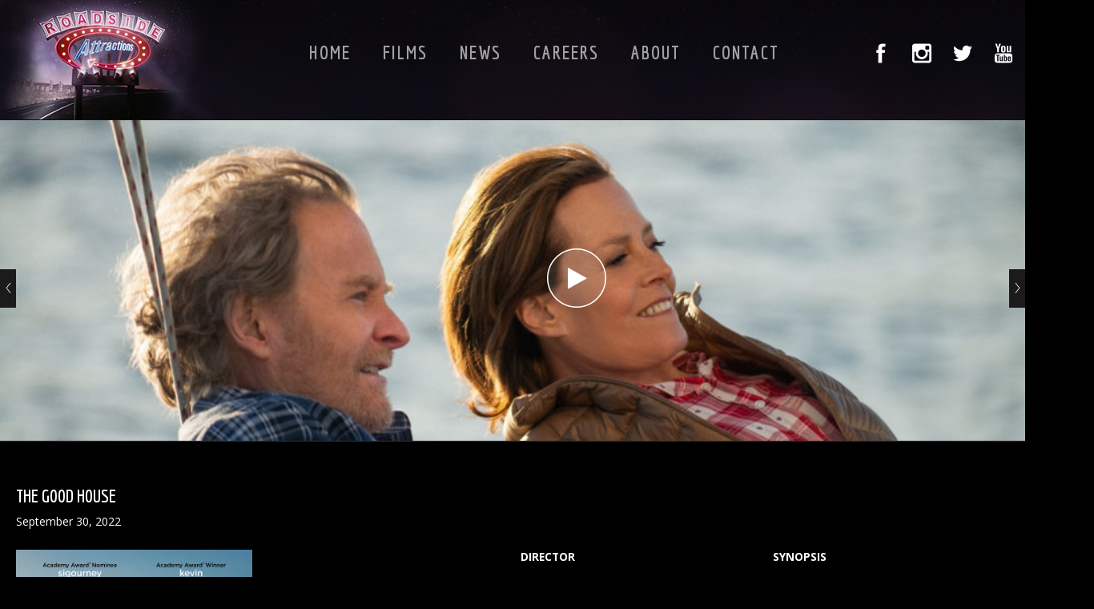

--- FILE ---
content_type: text/html; charset=UTF-8
request_url: https://roadsideattractions.com/filmography/thegoodhouse/
body_size: 8918
content:
<!DOCTYPE html>
<!--[if lt IE 7]>      <html class="no-js ie lt-ie9 lt-ie8 lt-ie7" lang="en-US"> <![endif]-->
<!--[if IE 7]>         <html class="no-js ie lt-ie9 lt-ie8" lang="en-US"> <![endif]-->
<!--[if IE 8]>         <html class="no-js ie lt-ie9" lang="en-US"> <![endif]-->
<!--[if gt IE 8]>      <html class="no-js ie lt-ie10" lang="en-US"> <![endif]-->
<!--[if gt IE 9]><!--> <html class="no-ie" lang="en-US"> <!--<![endif]-->
<head>
    <meta charset="utf-8">
    <title>Roadside Attractions | THE GOOD HOUSE</title>
			<link rel="icon" type="image/png" href="https://roadsideattractions.com/wp-content/uploads/2016/01/RA_LOGO_favico.png" />
	    <meta name="viewport" content="width=device-width, initial-scale=1.0" />
    <!--[if lte IE 9]>
        <script src="https://roadsideattractions.com/wp-content/themes/ronneby/assets/js/html5shiv.js"></script>
    <![endif]-->
    <!--[if lte IE 8]>
        <script src="https://roadsideattractions.com/wp-content/themes/ronneby/assets/js/excanvas.compiled.js"></script>
    <![endif]-->
	    
	<link rel="alternate" type="application/rss+xml" title="Roadside Attractions Feed" href="https://roadsideattractions.com/feed/">
                        <script>
                            /* You can add more configuration options to webfontloader by previously defining the WebFontConfig with your options */
                            if ( typeof WebFontConfig === "undefined" ) {
                                WebFontConfig = new Object();
                            }
                            WebFontConfig['google'] = {families: ['Economica:400,700,400italic,700italic', 'Raleway:100,200,300,400,500,600,700,800,900', 'Droid+Serif:400,700,400italic,700italic', 'Open+Sans:300,400,600,700,800,300italic,400italic,600italic,700italic,800italic&amp;subset=latin']};

                            (function() {
                                var wf = document.createElement( 'script' );
                                wf.src = 'https://ajax.googleapis.com/ajax/libs/webfont/1.5.3/webfont.js';
                                wf.type = 'text/javascript';
                                wf.async = 'true';
                                var s = document.getElementsByTagName( 'script' )[0];
                                s.parentNode.insertBefore( wf, s );
                            })();
                        </script>
                    <link rel='dns-prefetch' href='//vjs.zencdn.net' />
<link rel='dns-prefetch' href='//s.w.org' />
<link rel="alternate" type="application/rss+xml" title="Roadside Attractions &raquo; Feed" href="https://roadsideattractions.com/feed/" />
<link rel="alternate" type="application/rss+xml" title="Roadside Attractions &raquo; Comments Feed" href="https://roadsideattractions.com/comments/feed/" />
		<script type="text/javascript">
			window._wpemojiSettings = {"baseUrl":"https:\/\/s.w.org\/images\/core\/emoji\/13.0.0\/72x72\/","ext":".png","svgUrl":"https:\/\/s.w.org\/images\/core\/emoji\/13.0.0\/svg\/","svgExt":".svg","source":{"concatemoji":"https:\/\/roadsideattractions.com\/wp-includes\/js\/wp-emoji-release.min.js?ver=5.5.1"}};
			!function(e,a,t){var r,n,o,i,p=a.createElement("canvas"),s=p.getContext&&p.getContext("2d");function c(e,t){var a=String.fromCharCode;s.clearRect(0,0,p.width,p.height),s.fillText(a.apply(this,e),0,0);var r=p.toDataURL();return s.clearRect(0,0,p.width,p.height),s.fillText(a.apply(this,t),0,0),r===p.toDataURL()}function l(e){if(!s||!s.fillText)return!1;switch(s.textBaseline="top",s.font="600 32px Arial",e){case"flag":return!c([127987,65039,8205,9895,65039],[127987,65039,8203,9895,65039])&&(!c([55356,56826,55356,56819],[55356,56826,8203,55356,56819])&&!c([55356,57332,56128,56423,56128,56418,56128,56421,56128,56430,56128,56423,56128,56447],[55356,57332,8203,56128,56423,8203,56128,56418,8203,56128,56421,8203,56128,56430,8203,56128,56423,8203,56128,56447]));case"emoji":return!c([55357,56424,8205,55356,57212],[55357,56424,8203,55356,57212])}return!1}function d(e){var t=a.createElement("script");t.src=e,t.defer=t.type="text/javascript",a.getElementsByTagName("head")[0].appendChild(t)}for(i=Array("flag","emoji"),t.supports={everything:!0,everythingExceptFlag:!0},o=0;o<i.length;o++)t.supports[i[o]]=l(i[o]),t.supports.everything=t.supports.everything&&t.supports[i[o]],"flag"!==i[o]&&(t.supports.everythingExceptFlag=t.supports.everythingExceptFlag&&t.supports[i[o]]);t.supports.everythingExceptFlag=t.supports.everythingExceptFlag&&!t.supports.flag,t.DOMReady=!1,t.readyCallback=function(){t.DOMReady=!0},t.supports.everything||(n=function(){t.readyCallback()},a.addEventListener?(a.addEventListener("DOMContentLoaded",n,!1),e.addEventListener("load",n,!1)):(e.attachEvent("onload",n),a.attachEvent("onreadystatechange",function(){"complete"===a.readyState&&t.readyCallback()})),(r=t.source||{}).concatemoji?d(r.concatemoji):r.wpemoji&&r.twemoji&&(d(r.twemoji),d(r.wpemoji)))}(window,document,window._wpemojiSettings);
		</script>
		<style type="text/css">
img.wp-smiley,
img.emoji {
	display: inline !important;
	border: none !important;
	box-shadow: none !important;
	height: 1em !important;
	width: 1em !important;
	margin: 0 .07em !important;
	vertical-align: -0.1em !important;
	background: none !important;
	padding: 0 !important;
}
</style>
	<link rel='stylesheet' id='bsf-Defaults-css'  href='https://roadsideattractions.com/wp-content/uploads//dfd_ronneby_fonts/ronneby/Defaults.css?ver=5.5.1' type='text/css' media='all' />
<link rel='stylesheet' id='wp-block-library-css'  href='https://roadsideattractions.com/wp-includes/css/dist/block-library/style.min.css?ver=5.5.1' type='text/css' media='all' />
<link rel='stylesheet' id='contact-form-7-css'  href='https://roadsideattractions.com/wp-content/plugins/contact-form-7/includes/css/styles.css?ver=5.2.2' type='text/css' media='all' />
<link rel='stylesheet' id='ctf_styles-css'  href='https://roadsideattractions.com/wp-content/plugins/custom-twitter-feeds/css/ctf-styles.min.css?ver=2.2.1' type='text/css' media='all' />
<link rel='stylesheet' id='news-page-slider-plugin-styles-custom-css'  href='https://roadsideattractions.com/wp-content/themes/ronneby/inc/news-page-slider/custom.css?ver=1.0.0' type='text/css' media='all' />
<link rel='stylesheet' id='styled-button-css'  href='https://roadsideattractions.com/wp-content/themes/ronneby/assets/css/styled-button.css' type='text/css' media='all' />
<link rel='stylesheet' id='new-royalslider-core-css-css'  href='https://roadsideattractions.com/wp-content/plugins/new-royalslider/lib/royalslider/royalslider.css?ver=3.3.1' type='text/css' media='all' />
<link rel='stylesheet' id='rsUni-css-css'  href='https://roadsideattractions.com/wp-content/plugins/new-royalslider/lib/royalslider/skins/universal/rs-universal.css?ver=3.3.1' type='text/css' media='all' />
<link rel='stylesheet' id='roadside-css-css'  href='https://roadsideattractions.com/wp-content/themes/ronneby_child/assets/roadside/roadside.css?ver=3.3.1' type='text/css' media='all' />
<link rel='stylesheet' id='content_slider-css-css'  href='https://roadsideattractions.com/wp-content/plugins/new-royalslider/lib/royalslider/templates-css/rs-content-slider-template.css?ver=3.3.1' type='text/css' media='all' />
<link rel='stylesheet' id='mobile-slider-css-css'  href='https://roadsideattractions.com/wp-content/themes/ronneby_child/assets/roadside/mobile-slider.css?ver=3.3.1' type='text/css' media='all' />
<link rel='stylesheet' id='ultimate-style-min-css'  href='https://roadsideattractions.com/wp-content/themes/ronneby/inc/vc_custom/Ultimate_VC_Addons/assets/min-css/ultimate.min.css' type='text/css' media='all' />
<link rel='stylesheet' id='ult-slick-css'  href='https://roadsideattractions.com/wp-content/themes/ronneby/inc/vc_custom/Ultimate_VC_Addons/assets/slick/slick.css' type='text/css' media='all' />
<link rel='stylesheet' id='dfd_preloader_indicator-css'  href='https://roadsideattractions.com/wp-content/themes/ronneby_child/assets/css/site-preloader.css' type='text/css' media='all' />
<link rel='stylesheet' id='main-style-css'  href='https://roadsideattractions.com/wp-content/themes/ronneby_child/style.css' type='text/css' media='all' />
<link rel='stylesheet' id='dfd_vc_custom_style-css'  href='https://roadsideattractions.com/wp-content/themes/ronneby_child/assets/css/visual-composer.css' type='text/css' media='all' />
<link rel='stylesheet' id='dfd_site_style-css'  href='https://roadsideattractions.com/wp-content/themes/ronneby_child/assets/css/app.css' type='text/css' media='all' />
<link rel='stylesheet' id='dfd_mobile_responsive-css'  href='https://roadsideattractions.com/wp-content/themes/ronneby_child/assets/css/mobile-responsive.css' type='text/css' media='all' />
<link rel='stylesheet' id='isotope_style-css'  href='https://roadsideattractions.com/wp-content/themes/ronneby_child/assets/css/jquery.isotope.css' type='text/css' media='all' />
<link rel='stylesheet' id='prettyphoto_style-css'  href='https://roadsideattractions.com/wp-content/themes/ronneby_child/assets/css/prettyPhoto.css' type='text/css' media='all' />
<link rel='stylesheet' id='dfd_theme_options-css'  href='https://roadsideattractions.com/wp-content/themes/ronneby_child/css/options.css' type='text/css' media='all' />
<link rel='stylesheet' id='dfd_zencdn_video_css-css'  href='//vjs.zencdn.net/c/video-js.css' type='text/css' media='all' />
<script type='text/javascript' src='https://roadsideattractions.com/wp-includes/js/jquery/jquery.js?ver=1.12.4-wp' id='jquery-core-js'></script>
<script type='text/javascript' src='https://roadsideattractions.com/wp-content/plugins/enable-jquery-migrate-helper/js/jquery-migrate-1.4.1-wp.js?ver=1.4.1-wp' id='jquery-migrate-js'></script>
<script type='text/javascript' src='https://roadsideattractions.com/wp-content/plugins/news-page-slider/js/jquery.jcarousel.min.js?ver=1.0.0' id='jcarousel-js'></script>
<script type='text/javascript' src='https://roadsideattractions.com/wp-content/plugins/news-page-slider/js/news-page-slider.js?ver=1.0.0' id='news-page-slider-js'></script>
<link rel="https://api.w.org/" href="https://roadsideattractions.com/wp-json/" /><link rel="EditURI" type="application/rsd+xml" title="RSD" href="https://roadsideattractions.com/xmlrpc.php?rsd" />
<link rel="wlwmanifest" type="application/wlwmanifest+xml" href="https://roadsideattractions.com/wp-includes/wlwmanifest.xml" /> 
<link rel='prev' title='EMILY THE CRIMINAL' href='https://roadsideattractions.com/filmography/emilythecriminal/' />
<link rel='next' title='CALL JANE' href='https://roadsideattractions.com/filmography/calljane/' />
<meta name="generator" content="WordPress 5.5.1" />
<link rel="canonical" href="https://roadsideattractions.com/filmography/thegoodhouse/" />
<link rel='shortlink' href='https://roadsideattractions.com/?p=16296' />
<link rel="alternate" type="application/json+oembed" href="https://roadsideattractions.com/wp-json/oembed/1.0/embed?url=https%3A%2F%2Froadsideattractions.com%2Ffilmography%2Fthegoodhouse%2F" />
<link rel="alternate" type="text/xml+oembed" href="https://roadsideattractions.com/wp-json/oembed/1.0/embed?url=https%3A%2F%2Froadsideattractions.com%2Ffilmography%2Fthegoodhouse%2F&#038;format=xml" />
            <style type="text/css">
                .widget_display_latest_tweets ul {
                    margin: 0;
                    padding: 0;
                    list-style-type: none;
                }

                .widget_display_latest_tweets ul li {
                    border-top: 1px solid rgba(0, 0, 0, 0.1);
                    padding: 1em 0;
                }

                .widget_display_latest_tweets ul li:first-child {
                    border-top: 0 none;
                    padding-top: 0;
                }

                .widget_display_latest_tweets ul li a {
                    display: inline;
                }

                .widget_display_latest_tweets span {
                    display: block;
                    margin-top: 0.5em;
                }
            </style>
			<meta name="generator" content="Site Kit by Google 1.109.0" /><script>jQuery.migrateMute = true;</script><style>.jquery-migrate-deprecation-notice, .jquery-migrate-dashboard-notice, #wp-admin-bar-enable-jquery-migrate-helper { display:none!important;}</style><style type="text/css">.recentcomments a{display:inline !important;padding:0 !important;margin:0 !important;}</style><meta name="generator" content="Powered by Visual Composer - drag and drop page builder for WordPress."/>
<!--[if lte IE 9]><link rel="stylesheet" type="text/css" href="https://roadsideattractions.com/wp-content/plugins/js_composer/assets/css/vc_lte_ie9.min.css" media="screen"><![endif]--><!--[if IE  8]><link rel="stylesheet" type="text/css" href="https://roadsideattractions.com/wp-content/plugins/js_composer/assets/css/vc-ie8.min.css" media="screen"><![endif]--><script type="text/javascript">jQuery(document).ready(function(){
					jQuery(".ult_modal-body iframe").each(function(index, element) {
						var w = jQuery(this).attr("width");
						var h = jQuery(this).attr("height");
						var st = '<style type="text/css" id="modal-css">';
							st += "#"+jQuery(this).closest(".ult-overlay").attr("id")+" iframe{width:"+w+"px !important;height:"+h+"px !important;}";
							st += ".fluid-width-video-wrapper{padding: 0 !important;}";
							st += "</style>";
						jQuery("head").append(st);
					});
				});</script><style id="tt-easy-google-font-styles" type="text/css">p { }
h1 { }
h2 { }
h3 { }
h4 { }
h5 { }
h6 { }
</style><noscript><style type="text/css"> .wpb_animate_when_almost_visible { opacity: 1; }</style></noscript><style id="wpforms-css-vars-root">
				:root {
					--wpforms-field-border-radius: 3px;
--wpforms-field-background-color: #ffffff;
--wpforms-field-border-color: rgba( 0, 0, 0, 0.25 );
--wpforms-field-text-color: rgba( 0, 0, 0, 0.7 );
--wpforms-label-color: rgba( 0, 0, 0, 0.85 );
--wpforms-label-sublabel-color: rgba( 0, 0, 0, 0.55 );
--wpforms-label-error-color: #d63637;
--wpforms-button-border-radius: 3px;
--wpforms-button-background-color: #066aab;
--wpforms-button-text-color: #ffffff;
--wpforms-page-break-color: #066aab;
--wpforms-field-size-input-height: 43px;
--wpforms-field-size-input-spacing: 15px;
--wpforms-field-size-font-size: 16px;
--wpforms-field-size-line-height: 19px;
--wpforms-field-size-padding-h: 14px;
--wpforms-field-size-checkbox-size: 16px;
--wpforms-field-size-sublabel-spacing: 5px;
--wpforms-field-size-icon-size: 1;
--wpforms-label-size-font-size: 16px;
--wpforms-label-size-line-height: 19px;
--wpforms-label-size-sublabel-font-size: 14px;
--wpforms-label-size-sublabel-line-height: 17px;
--wpforms-button-size-font-size: 17px;
--wpforms-button-size-height: 41px;
--wpforms-button-size-padding-h: 15px;
--wpforms-button-size-margin-top: 10px;

				}
			</style><link rel="stylesheet" href="https://roadsideattractions.com/wp-content/themes/ronneby_child/assets/css/custom.css">
<link rel="stylesheet" href="https://roadsideattractions.com/wp-content/themes/ronneby_child/assets/css/mobile-responsive.css">
<link rel="stylesheet" href="https://roadsideattractions.com/wp-content/themes/ronneby_child/assets/roadside/roadside.css">
<link rel="stylesheet" href="https://roadsideattractions.com/wp-content/plugins/revslider/public/assets/fonts/font-awesome/css/font-awesome.css">
<link rel="stylesheet" href="https://roadsideattractions.com/wp-content/plugins/ronneby_child/coverflow/coverflow.css">
<script type='text/javascript' src='https://roadsideattractions.com/wp-content/themes/ronneby_child/assets/js/full-screen-video.js'></script>
<!-- BEGIN Krux ControlTag for "https://roadsideattractions.com/" -->
<script class="kxct" data-id="rphh2rxx6" data-timing="async" data-version="3.0" type="text/javascript">
window.Krux||((Krux=function(){Krux.q.push(arguments)}).q=[]);
(function(){
var k=document.createElement('script');k.type='text/javascript';k.async=true;
k.src=(location.protocol==='https:'?'https:':'http:')+'//cdn.krxd.net/controltag/rphh2rxx6.js';
var s=document.getElementsByTagName('script')[0];s.parentNode.insertBefore(k,s);
}());
</script>
<!-- END Krux ControlTag -->
</head>

<body data-rsssl=1 class="my-product-template-default single single-my-product postid-16296 thegoodhouse wpb-js-composer js-comp-ver-4.11.2.1 vc_responsive">
		
		<div class="boxed_layout">
	
	<div class="form-search-section" style="display: none;">
	<div class="row">
		<form role="search" method="get" id="searchform_696c1b84cd14a" class="form-search" action="https://roadsideattractions.com/">
	<i class="dfdicon-header-search-icon inside-search-icon"></i>
	<input type="text" value="" name="s" id="s_696c1b84cd147" class="search-query" placeholder="Search on site...">
	<input type="submit" value="Search" class="btn">
	<i class="header-search-switcher close-search"></i>
</form>	</div>
</div><div id="header-container" class="header-style-2 header-layout-fullwidth logo-position-left menu-position-top  dfd-header-layout-fixed without-top-panel sticky-header-disabled">
  <section id="header">
            <div class="header-wrap">
      <div class="row decorated">
        <div class="columns twelve header-main-panel">
          <div class="header-col-left">
           <div class="dl-menuwrapper">
	<a href="#sidr" class="dl-trigger icon-mobile-menu dfd-vertical-aligned" id="mobile-menu">
		<span class="icon-wrap dfd-middle-line"></span>
		<span class="icon-wrap dfd-top-line"></span>
		<span class="icon-wrap dfd-bottom-line"></span>
	</a>
</div>            <div class="mobile-logo here">
                            <a href="https://roadsideattractions.com/"><img src="https://roadsideattractions.com/wp-content/uploads/2016/01/logos-roadside-trans-150-c.png" alt="logo"/></a>
                          </div>
                        	<div class="logo-for-panel">
		<div class="inline-block">
			<a href="https://roadsideattractions.com/">
				<img src="https://roadsideattractions.com/wp-content/uploads/2016/01/logos-roadside-trans-150-c.png" alt="Roadside Attractions" data-retina="https://roadsideattractions.com/wp-content/uploads/2016/01/logos-roadside-trans-150-c.png" data-retina_w="294" data-retina_h="150" style="height: 150px;" />
			</a>
		</div>
	</div>
                                  </div>
          <div class="header-col-right text-center clearfix">
                        <div class="header-icons-wrapper">
             
               <div class="form-search-wrap">
	<a href="#" class="header-search-switcher dfdicon-header-search-icon"></a>
</div>
              <div class="widget soc-icons desktop-only dfd-soc-icons-hover-style-14"> <a href="https://www.facebook.com/RoadsideAttractionsFilms/" class="fb soc_icon-facebook" title="Facebook" target="_blank"><span class="line-top-left soc_icon-facebook"></span><span class="line-top-center soc_icon-facebook"></span><span class="line-top-right soc_icon-facebook"></span><span class="line-bottom-left soc_icon-facebook"></span><span class="line-bottom-center soc_icon-facebook"></span><span class="line-bottom-right soc_icon-facebook"></span><i class="soc_icon-facebook"></i></a><a href="https://www.instagram.com/roadsideattractionsfilms/" class="in soc_icon-instagram" title="Instagram" target="_blank"><span class="line-top-left soc_icon-instagram"></span><span class="line-top-center soc_icon-instagram"></span><span class="line-top-right soc_icon-instagram"></span><span class="line-bottom-left soc_icon-instagram"></span><span class="line-bottom-center soc_icon-instagram"></span><span class="line-bottom-right soc_icon-instagram"></span><i class="soc_icon-instagram"></i></a><a href="https://twitter.com/roadsidetweets" class="tw soc_icon-twitter-3" title="Twitter" target="_blank"><span class="line-top-left soc_icon-twitter-3"></span><span class="line-top-center soc_icon-twitter-3"></span><span class="line-top-right soc_icon-twitter-3"></span><span class="line-bottom-left soc_icon-twitter-3"></span><span class="line-bottom-center soc_icon-twitter-3"></span><span class="line-bottom-right soc_icon-twitter-3"></span><i class="soc_icon-twitter-3"></i></a><a href="https://www.youtube.com/user/RoadsideFlix" class="yt soc_icon-youtube" title="YouTube" target="_blank"><span class="line-top-left soc_icon-youtube"></span><span class="line-top-center soc_icon-youtube"></span><span class="line-top-right soc_icon-youtube"></span><span class="line-bottom-left soc_icon-youtube"></span><span class="line-bottom-center soc_icon-youtube"></span><span class="line-bottom-right soc_icon-youtube"></span><i class="soc_icon-youtube"></i></a> </div>
             
              <!--bigger-->
              
                                        </div>
                                  </div>
          <div class="header-col-fluid"> <a href="https://roadsideattractions.com/" class="fixed-header-logo"> <img src="https://roadsideattractions.com/wp-content/uploads/2016/01/logos-roadside-trans-150-c.png" alt="logo"/> </a>
            <nav class="mega-menu clearfix dfd-disable-menu-delimiters dfd-disable-menu-line-animated text-right" id="main_mega_menu">
	<ul id="menu-film-menu" class="nav-menu menu-primary-navigation menu-clonable-for-mobiles"><li id="nav-menu-item-14967-696c1b852e707" class="mega-menu-item nav-item menu-item-depth-0 "><a href="https://roadsideattractions.com" class="menu-link main-menu-link item-title">Home</a></li>
<li id="nav-menu-item-14659-696c1b852e776" class="mega-menu-item nav-item menu-item-depth-0 "><a href="https://roadsideattractions.com/films/" class="menu-link main-menu-link item-title">Films</a></li>
<li id="nav-menu-item-14700-696c1b852e7ad" class="mega-menu-item nav-item menu-item-depth-0 "><a href="https://roadsideattractions.com/roadside-news/" class="menu-link main-menu-link item-title">News</a></li>
<li id="nav-menu-item-14732-696c1b852e7e1" class="mega-menu-item nav-item menu-item-depth-0 "><a href="https://roadsideattractions.com/careers/" class="menu-link main-menu-link item-title">Careers</a></li>
<li id="nav-menu-item-14729-696c1b852e815" class="mega-menu-item nav-item menu-item-depth-0 "><a href="https://roadsideattractions.com/about/" class="menu-link main-menu-link item-title">About</a></li>
<li id="nav-menu-item-14752-696c1b852e847" class="mega-menu-item nav-item menu-item-depth-0 "><a href="https://roadsideattractions.com/contact/" class="menu-link main-menu-link item-title">Contact</a></li>
</ul>	<i class="carousel-nav prev dfd-icon-left_2"></i>
	<i class="carousel-nav next dfd-icon-right_2"></i>
</nav>
          </div>
        </div>
      </div>
    </div>
      </section>
</div>
	
	<div id="main-wrap" class="">

		<div id="change_wrap_div">

			
<div id="stuning-header" style=" background-color: #000000; background-image: url(https://roadsideattractions.com/wp-content/uploads/2022/08/TheGoodHouse-1024x316.jpg);background-position: center center;" class="video-header">
  <div class="my-product-template-default single single-my-product postid-16296 stuning-header-inner thegoodhouse wpb-js-composer js-comp-ver-4.11.2.1 vc_responsive">
    <div class="row video">
      <div class="twelve columns">
        <div id="THE GOOD HOUSE" class="page-title-inner  page-title-inner-bgcheck text-center" >
          <div class="page-title-inner-wrap">
                        <h1 class="page-title">
              THE GOOD HOUSE            </h1>
                                              </div>
                              <!--VIDEO TRAILER START-->
          <div class="videosgo-header single-film-video">
            <div id="video-THE GOOD HOUSE" class="dfd_video_widget wpb_content_element">
              <div class="dfd-video-box">
                <div class="wpb_video_wrapper  dfd-fullscreen-video text-center"><a href="#show-video" data-video-source="youtube" data-video-id="jK_KcgHwA0s"><i class="dfd-icon-play"></i></a> </div>
              </div>
            </div>
          </div>
          <!--VIDEO TRAILER END-->
                  </div>
      </div>
    </div>
  </div>
</div>


<section id="layout" class="single-folio folio_inside_1 default page_builder_only"> 
  <!--templates content portfolio -->
  <div  class="vc-row-wrapper vc_row-fluid" data-parallax_sense="30" data-dfd-dots-title="" >
    <div class="row" >
      <div class="twelve columns" data-parallax_sense="30">
        <div class="wpb_wrapper">
          <div class="ult-spacer spacer-56b63cec9cb9c" data-id="56b63cec9cb9c" data-height="45" data-height-mobile="10" data-height-tab="15" style="clear:both;display:block;"></div>
        </div>
      </div>
    </div>
  </div>
  <!-- Row Backgrounds {} -->
  <div class="upb_no_bg" data-fadeout="" data-fadeout-percentage="30" data-parallax-content="" data-parallax-content-sense="30" data-row-effect-mobile-disable="true" data-img-parallax-mobile-disable="true" data-rtl="false"   ></div>
  <div  class="vc-row-wrapper vc_row-fluid full_width_content_paddings" data-parallax_sense="30" data-dfd-dots-title="" >
    <div class="row" >
      <div class="three columns" data-parallax_sense="30">
        <div class="wpb_wrapper">
          <div id="ultimate-heading56b63cec9db46" class="uvc-heading dfd-delim-top poster-title  heading-config-top dfd-disable-resposive-headings"  data-hspacer="no_spacer"  data-halign="left" style="text-align:left">
            <div class="uvc-heading-spacer no_spacer" style=""></div>
            <h5 class="widget-title acf">
              THE GOOD HOUSE            </h5>
            <div class="uvc-sub-heading">
              <h3 class="widget-sub-title acf">
                September 30, 2022              </h3>
            </div>
          </div>
        </div>
      </div>
      <div class="three columns" data-parallax_sense="30">
        <div class="wpb_wrapper"> </div>
      </div>
      <div class="three columns" data-parallax_sense="30">
        <div class="wpb_wrapper"> </div>
      </div>
      <div class="three columns" data-parallax_sense="30">
        <div class="wpb_wrapper"> </div>
      </div>
    </div>
  </div>
  <!-- Row Backgrounds {} -->
  <div class="upb_no_bg" data-fadeout="" data-fadeout-percentage="30" data-parallax-content="" data-parallax-content-sense="30" data-row-effect-mobile-disable="true" data-img-parallax-mobile-disable="true" data-rtl="false"   ></div>
  <div  class="vc-row-wrapper vc_row-fluid full_width_content_paddings" data-parallax_sense="30" data-dfd-dots-title="" >
    <div class="row" >
      <div class="three columns" data-parallax_sense="30">
        <div class="wpb_wrapper">
          <div class="wpb_single_image wpb_content_element vc_align_left " >
            <div class="wpb_wrapper">
              <div class="vc_single_image-wrapper   vc_box_border_grey " >
                <img width="1728" height="2560" src="https://roadsideattractions.com/wp-content/uploads/2022/08/The-Good-House-key-art-scaled.jpg" class="attachment-post-thumbnail size-post-thumbnail wp-post-image" alt="" loading="lazy" srcset="https://roadsideattractions.com/wp-content/uploads/2022/08/The-Good-House-key-art-scaled.jpg 1728w, https://roadsideattractions.com/wp-content/uploads/2022/08/The-Good-House-key-art-203x300.jpg 203w, https://roadsideattractions.com/wp-content/uploads/2022/08/The-Good-House-key-art-691x1024.jpg 691w, https://roadsideattractions.com/wp-content/uploads/2022/08/The-Good-House-key-art-768x1138.jpg 768w, https://roadsideattractions.com/wp-content/uploads/2022/08/The-Good-House-key-art-1037x1536.jpg 1037w, https://roadsideattractions.com/wp-content/uploads/2022/08/The-Good-House-key-art-1382x2048.jpg 1382w" sizes="(max-width: 1728px) 100vw, 1728px" />              </div>
            </div>
          </div>
          <div class="wpb_text_column wpb_content_element " >
            <div class="wpb_wrapper"> 
              <!--website-->              <div id="movie_website" class="movie_website"><a class="ubtn-link ubtn-center" href="www.goodhousemovie.com" target="_blank"><span class=" ubtn ubtn-custom ubtn-bottom-bg visit-site "><span class="ubtn-data ubtn-text visit-site-text">VISIT OFFICIAL WEBSITE &gt;</span></span></a></div>              <!--trailer-->              <div id="trailer_id" class="trailer_id">
                <div class="dfd-video-box">
                  <div class="ubtn-link ubtn-center prettyphoto wpb_video_wrapper dfd-fullscreen-video"><a href="#show-video" data-video-source="youtube" data-video-id="jK_KcgHwA0s"><span class=" ubtn ubtn-custom ubtn-bottom-bg visit-site "><span class="ubtn-data ubtn-text visit-site-text">WATCH TRAILER &gt;</span></span></a></div>
                </div>
              </div>                                                        <!--buttons end -->
            </div>
          </div>
        </div>
      </div>
      <div class="three awards columns" data-parallax_sense="30">
        <div class="wpb_wrapper">
          <div class="wpb_text_column wpb_content_element  vc_custom_1454712579445" >
            <div class="wpb_wrapper">
                        </div>
          </div>
        </div>
      </div>
      <div class="three cast columns" data-parallax_sense="30">
        <div class="wpb_wrapper">
          <div class="wpb_text_column wpb_content_element " >
            <div class="wpb_wrapper">
              <h4>Director</h4>
<p>Maya Forbes and Wallace Wolodarsky</p>
<h4>Written By</h4>
<p>Maya Forbes, Wallace Wolodarsky and Thomas Bezucha</p>
<h4>Cast</h4>
<p>Sigourney Weaver, Kevin Kline, Morena Baccarin and Rob Delaney</p>
            </div>
          </div>
        </div>
      </div>
      <div class="three synopsis columns vc_custom_1452287155096" data-parallax_sense="30">
        <div class="wpb_wrapper">
          <div class="wpb_text_column wpb_content_element  vc_custom_1452448171356" >
            <div class="wpb_wrapper">
              <h4>Synopsis</h4>
              <p>
                <p>The Good House follows Hildy Good (Sigourney Weaver), a wry New England realtor and descendant of the Salem witches, who loves her wine and her secrets. Her compartmentalized life begins to unravel as she rekindles a romance with her old high-school flame, Frank Getchell (Kevin Kline), and becomes dangerously entwined in one person’s reckless behavior. Igniting long-buried emotions and family secrets, Hildy is propelled toward a reckoning with the one person she’s been avoiding for decades: herself.</p>
<p>Based on the best-selling novel by Ann Leary, THE GOOD HOUSE is directed by Maya Forbes &amp; Wallace Wolodarsky, and stars Sigourney Weaver, Kevin Kline, Morena Baccarin and Rob Delaney</p>
              </p>
            </div>
          </div>
        </div>
      </div>
    </div>
  </div>
  <!-- Row Backgrounds {} -->
  <div class="upb_no_bg" data-fadeout="" data-fadeout-percentage="30" data-parallax-content="" data-parallax-content-sense="30" data-row-effect-mobile-disable="true" data-img-parallax-mobile-disable="true" data-rtl="false"   ></div>
  <div  class="vc-row-wrapper vc_row-fluid" data-parallax_sense="30" data-dfd-dots-title="" >
    <div class="row" >
      <div class="twelve columns" data-parallax_sense="30">
        <div class="wpb_wrapper">
          <div class="ult-spacer spacer-56b63ceca5826" data-id="56b63ceca5826" data-height="45" data-height-mobile="10" data-height-tab="15" style="clear:both;display:block;"></div>
        </div>
      </div>
    </div>
  </div>
  <!-- Row Backgrounds {} -->
  <div class="upb_no_bg" data-fadeout="" data-fadeout-percentage="30" data-parallax-content="" data-parallax-content-sense="30" data-row-effect-mobile-disable="true" data-img-parallax-mobile-disable="true" data-rtl="false"   ></div>
</section>
<!--<div class="dfd-controls mobile-hide">
			<a href="https://roadsideattractions.com/filmography/emilythecriminal/" class="page-inner-nav nav-prev">
			<div class="dfd-controler prev">
							</div>
			<div class="pagination-title">
				<div class="box-name">EMILY THE CRIMINAL</div>
				<div class="subtitle">09 May 2022</div>
			</div>
		</a>
				<a href="https://roadsideattractions.com/filmography/calljane/" class="page-inner-nav nav-next">
			<div class="dfd-controler next">
							</div>
			<div class="pagination-title">
				<div class="box-name">CALL JANE</div>
				<div class="subtitle">16 August 2022</div>
			</div>
		</a>
	</div>-->
<div class="dfd-controls mobile-hide filomgraphy">
			<a href="https://roadsideattractions.com/filmography/calljane/" class="page-inner-nav nav-prev">
			<div class="dfd-controler prev">
							</div>
			<div class="pagination-title">
				<div class="box-name">CALL JANE</div>
				<div class="subtitle">16 August 2022</div>
			</div>
		</a>
				<a href="https://roadsideattractions.com/filmography/emilythecriminal/" class="page-inner-nav nav-next">
			<div class="dfd-controler next">
							</div>
			<div class="pagination-title">
				<div class="box-name">EMILY THE CRIMINAL</div>
				<div class="subtitle">09 May 2022</div>
			</div>
		</a>
	</div>			
		</div>
		
		<div class="body-back-to-top align-right"><i class="dfd-icon-up_2"></i></div>

		

<div id="footer-wrap" class="child">
  <section id="footer" class="footer-style-1">
    <div class="row">
	<div class="twelve columns text-center">
							<div class="widget soc-icons dfd-soc-icons-hover-style-6">
				<a href="https://www.facebook.com/RoadsideAttractionsFilms/" class="fb soc_icon-facebook" title="Facebook" target="_blank"><span class="line-top-left soc_icon-facebook"></span><span class="line-top-center soc_icon-facebook"></span><span class="line-top-right soc_icon-facebook"></span><span class="line-bottom-left soc_icon-facebook"></span><span class="line-bottom-center soc_icon-facebook"></span><span class="line-bottom-right soc_icon-facebook"></span><i class="soc_icon-facebook"></i></a><a href="https://www.instagram.com/roadsideattractionsfilms/" class="in soc_icon-instagram" title="Instagram" target="_blank"><span class="line-top-left soc_icon-instagram"></span><span class="line-top-center soc_icon-instagram"></span><span class="line-top-right soc_icon-instagram"></span><span class="line-bottom-left soc_icon-instagram"></span><span class="line-bottom-center soc_icon-instagram"></span><span class="line-bottom-right soc_icon-instagram"></span><i class="soc_icon-instagram"></i></a><a href="https://twitter.com/roadsidetweets" class="tw soc_icon-twitter-3" title="Twitter" target="_blank"><span class="line-top-left soc_icon-twitter-3"></span><span class="line-top-center soc_icon-twitter-3"></span><span class="line-top-right soc_icon-twitter-3"></span><span class="line-bottom-left soc_icon-twitter-3"></span><span class="line-bottom-center soc_icon-twitter-3"></span><span class="line-bottom-right soc_icon-twitter-3"></span><i class="soc_icon-twitter-3"></i></a><a href="https://www.youtube.com/user/RoadsideFlix" class="yt soc_icon-youtube" title="YouTube" target="_blank"><span class="line-top-left soc_icon-youtube"></span><span class="line-top-center soc_icon-youtube"></span><span class="line-top-right soc_icon-youtube"></span><span class="line-bottom-left soc_icon-youtube"></span><span class="line-bottom-center soc_icon-youtube"></span><span class="line-bottom-right soc_icon-youtube"></span><i class="soc_icon-youtube"></i></a>			</div>
									<div class="dfd-footer-copyright">
				<a href="https://roadsideattractions.com/wp-content/uploads/2023/07/Roadside-Attractions_Privacy-Policy-2023.pdf">Privacy Policy</a><br /> 
© 2023 Roadside Attractions. All rights reserved			</div>
			</div>
</div>  </section>
  </div>
</div>
<script type="text/javascript">
		(function($) {
			var sideHeaderSetter = function() {
				var header = $('#header-container');
				if(header.hasClass('header-style-5')) {
					var bodyWrapper = $('.boxed_layout');
					var bodyWrapperOffset = bodyWrapper.offset().left;
					if(header.hasClass('left')) {
						header.find('#header').css('left', bodyWrapperOffset);
					}
					if(header.hasClass('right')) {
						header.find('#header').css('right', bodyWrapperOffset);
					}
				}
			};
			sideHeaderSetter();
			$(window).on('load resize', sideHeaderSetter);
		})(jQuery);
	</script>
<div id="fb-root"></div>
<script>(function(d, s, id) {
  var js, fjs = d.getElementsByTagName(s)[0];
  if (d.getElementById(id)) return;
  js = d.createElement(s); js.id = id;
  js.src = "//connect.facebook.net/en_US/sdk.js#xfbml=1&version=v2.5&appId=230957483586093";
  fjs.parentNode.insertBefore(js, fjs);
}(document, 'script', 'facebook-jssdk'));</script></div>
<div id="sidr"> <a href="#sidr-close" class="dl-trigger icon-mobile-menu dfd-sidr-close"> <span class="icon-wrap dfd-middle-line"></span> <span class="icon-wrap dfd-top-line"></span> <span class="icon-wrap dfd-bottom-line"></span> </a>
  <div class="sidr-inner"></div>
  <div class="dfd-search-mobile-show" style="display: none;">
    <div class="form-search-container">
	<form role="search" method="get" id="searchform" class="form-search" action="https://roadsideattractions.com/">
		<label class="hide" for="s">Search for:</label>
		<input type="text" value="" name="s" id="s" class="search-query" placeholder="Search">
		<input type="submit" id="searchsubmit" value="" class="btn">
		<div class="searchsubmit-icon"><i class="dfdicon-header-search-icon"></i></div>
	</form>
</div>  </div>
</div>

<script type='text/javascript' id='contact-form-7-js-extra'>
/* <![CDATA[ */
var wpcf7 = {"apiSettings":{"root":"https:\/\/roadsideattractions.com\/wp-json\/contact-form-7\/v1","namespace":"contact-form-7\/v1"}};
/* ]]> */
</script>
<script type='text/javascript' src='https://roadsideattractions.com/wp-content/plugins/contact-form-7/includes/js/scripts.js?ver=5.2.2' id='contact-form-7-js'></script>
<script type='text/javascript' src='https://roadsideattractions.com/wp-content/themes/ronneby/inc/vc_custom/Ultimate_VC_Addons/assets/min-js/ultimate.min.js' id='ultimate-script-js'></script>
<script type='text/javascript' src='https://roadsideattractions.com/wp-content/themes/ronneby_child/assets/js/foundation.min.js' id='crum_foundation-js'></script>
<script type='text/javascript' src='https://roadsideattractions.com/wp-content/themes/ronneby_child/assets/js/headroom.min.js' id='headroom-js'></script>
<script type='text/javascript' src='https://roadsideattractions.com/wp-content/themes/ronneby_child/assets/js/hammer.min.js' id='hammer-js'></script>
<script type='text/javascript' src='https://roadsideattractions.com/wp-content/themes/ronneby_child/assets/js/jquery.keyframes.min.js' id='keyframes-js'></script>
<script type='text/javascript' src='https://roadsideattractions.com/wp-content/themes/ronneby_child/assets/js/animation.min.js' id='crum_effects-js'></script>
<script type='text/javascript' src='https://roadsideattractions.com/wp-content/themes/ronneby_child/assets/js/jquery.migrate.min.js' id='jquery.migrate-js'></script>
<script type='text/javascript' src='https://roadsideattractions.com/wp-content/themes/ronneby_child/assets/js/jquery.slick.min.js' id='slick-js'></script>
<script type='text/javascript' src='https://roadsideattractions.com/wp-content/themes/ronneby_child/assets/js/jquery.scrollTo.min.js' id='dfd_scrollTo-js'></script>
<script type='text/javascript' src='https://roadsideattractions.com/wp-content/themes/ronneby_child/assets/js/jquery.easing.min.js' id='jquery.easing-js'></script>
<script type='text/javascript' src='https://roadsideattractions.com/wp-content/themes/ronneby_child/assets/js/jquery.smoothscroll.min.js' id='smooth-scroll-js'></script>
<script type='text/javascript' src='https://roadsideattractions.com/wp-content/themes/ronneby_child/assets/js/jquery.sharrre-1.3.4.min.js' id='custom-share-js'></script>
<script type='text/javascript' src='https://roadsideattractions.com/wp-content/themes/ronneby_child/assets/js/vertical.min.js' id='vertical_js-js'></script>
<script type='text/javascript' src='https://roadsideattractions.com/wp-content/themes/ronneby_child/assets/js/app.min.js' id='crum_main-js'></script>
<script type='text/javascript' src='https://roadsideattractions.com/wp-content/themes/ronneby_child/assets/js/jquery.dropkick-min.js' id='dropkick-js'></script>
<script type='text/javascript' src='https://roadsideattractions.com/wp-content/themes/ronneby_child/assets/js/jquery.prettyPhoto.min.js' id='prettyphoto-js'></script>
<script type='text/javascript' src='https://roadsideattractions.com/wp-content/themes/ronneby_child/assets/js/jquery.sidr.min.js' id='mmenu-js'></script>
<script type='text/javascript' src='https://roadsideattractions.com/wp-content/themes/ronneby_child/assets/js/jquery.hoverdir.min.js' id='dfd-folio-hover-js'></script>
<script type='text/javascript' src='https://roadsideattractions.com/wp-content/themes/ronneby_child/assets/js/jquery.hoverdir.init.min.js' id='dfd-folio-hover-init-js'></script>
<script type='text/javascript' src='https://roadsideattractions.com/wp-content/themes/ronneby_child/assets/js/jquery.chaffle.min.js' id='dfd-chaffle-js'></script>
<script type='text/javascript' src='https://roadsideattractions.com/wp-content/themes/ronneby_child/assets/js/jquery.isotope.min.js' id='isotope-js'></script>
<script type='text/javascript' src='https://roadsideattractions.com/wp-content/themes/ronneby_child/assets/js/jquery.isotope.porfolio-inside.js' id='dfd-isotope-porfolio-inside-js'></script>
<script type='text/javascript' id='like_post-js-extra'>
/* <![CDATA[ */
var ajax_var = {"url":"https:\/\/roadsideattractions.com\/wp-admin\/admin-ajax.php","nonce":"24af27b6ca"};
/* ]]> */
</script>
<script type='text/javascript' src='https://roadsideattractions.com/wp-content/themes/ronneby/assets/js/post-like.min.js' id='like_post-js'></script>
<script type='text/javascript' src='https://roadsideattractions.com/wp-includes/js/wp-embed.min.js?ver=5.5.1' id='wp-embed-js'></script>
<script type='text/javascript' src='https://roadsideattractions.com/wp-content/themes/ronneby_child/assets/js/jquery.mega-menu.min.js' id='mega_menu-js'></script>
<script type='text/javascript' src='https://roadsideattractions.com/wp-content/themes/ronneby_child/assets/js/jquery.mega-menu.run.min.js' id='mega_menu_run-js'></script>
<script type='text/javascript' src='https://roadsideattractions.com/wp-content/plugins/new-royalslider/lib/royalslider/jquery.royalslider.min.js?ver=3.3.1' id='new-royalslider-main-js-js'></script>
</body></html>

--- FILE ---
content_type: text/css
request_url: https://roadsideattractions.com/wp-content/themes/ronneby/assets/css/styled-button.css
body_size: 13518
content:
.around-button{z-index:1;overflow:hidden;text-align:center;padding:1px;}.around-button:before,.around-button:after{content:".";display:block;overflow:hidden;visibility:hidden;font-size:0;line-height:0;width:0;height:0;-webkit-box-sizing:border-box;-moz-box-sizing:border-box;box-sizing:border-box;}.around-button.inline{display:inline-block;}.around-button.block{display:block;}.styled-button{font-weight:700;display:block;position:relative;text-decoration:none;outline:medium none;color:inherit;background:none repeat scroll 0 0 rgba(0,0,0,0);cursor:pointer;z-index:1;}.styled-button:not(.read-more){-webkit-transition:all 0.3s ease 0s;-moz-transition:all 0.3s ease 0s;transition:all 0.3s ease 0s;}.styled-button i{display:inline-block;line-height:inherit;position:absolute;top:0;text-align:center;-webkit-transition:opacity .3s ease-in-out, right .3s ease-in-out, left .3s ease-in-out, color .3s ease-in-out;-moz-transition:opacity .3s ease-in-out, right .3s ease-in-out, left .3s ease-in-out, color .3s ease-in-out;transition:opacity .3s ease-in-out, right .3s ease-in-out, left .3s ease-in-out, color .3s ease-in-out;}.styled-button span{display:block;line-height:inherit;-webkit-transition:color .3s ease-in-out;-moz-transition:color .3s ease-in-out;transition:color .3s ease-in-out;}.styled-button.dfd-block-title-family{font-family:"Montserrat";}.styled-button.dfd-subtitle-family{font-family:"Droid Serif";}.styled-button.dfd-default-text-family{font-family:"Raleway";}.styled-button.inline{display:inline-block;}.styled-button.block{display:block;}.styled-button.text-main span{color:#8a8f6a;}.styled-button.text-second span{color:#e27863;}.styled-button.text-third span{color:#94d768;}.styled-button.text-fourth span{color:#feb425;}.styled-button.text-white span{color:#fff;}.styled-button.text-dark span{color:#28262b;}.styled-button.text-gray span{color:#e8e8e8;}.styled-button:before{content:"";display:block;position:absolute;left:0;top:0;z-index:-1;-webkit-transition:all .3s ease-in-out;-moz-transition:all .3s ease-in-out;transition:all .3s ease-in-out;}.styled-button.style-1:before{display:none;}.styled-button.style-2:before{width:100%;height:100%;}.styled-button.style-2.without-border:before{width:0;}.styled-button.style-2:hover:before{width:0;}.styled-button.style-2.without-border:hover:before{width:100%;}.styled-button.style-3:before{width:100%;height:100%;}.styled-button.style-3.without-border:before{height:0;}.styled-button.style-3:hover:before{height:0;}.styled-button.style-3.without-border:hover:before{height:100%;}.styled-button.bg-main.style-1{background:#8a8f6a;}.styled-button.bg-main.style-1:hover{background:transparent;}.styled-button.bg-main.style-1.without-border:hover{background:#7c805f;}.styled-button.bg-main.style-2:before,.styled-button.bg-main.style-3:before{background:#8a8f6a;}.styled-button.bg-main.style-2.without-border,.styled-button.bg-main.style-3.without-border{background:#8a8f6a;}.styled-button.bg-main.style-2.without-border:before,.styled-button.bg-main.style-3.without-border:before{background:#7c805f;}.styled-button.bg-main:not(.without-border):hover i,.styled-button.bg-main:not(.without-border):hover span{color:#28262b;}.styled-button.bg-second.style-1{background:#e27863;}.styled-button.bg-second.style-1:hover{background:transparent;}.styled-button.bg-second.style-1.without-border:hover{background:#de654d;}.styled-button.bg-second.style-2:before,.styled-button.bg-second.style-3:before{background:#e27863;}.styled-button.bg-second.style-2.without-border,.styled-button.bg-second.style-3.without-border{background:#e27863;}.styled-button.bg-second.style-2.without-border:before,.styled-button.bg-second.style-3.without-border:before{background:#de654d;}.styled-button.bg-second:not(.without-border):hover i,.styled-button.bg-second:not(.without-border):hover span{color:#28262b;}.styled-button.bg-third.style-1{background:#94d768;}.styled-button.bg-third.style-1:hover{background:transparent;}.styled-button.bg-third.style-1.without-border:hover{background:#86d254;}.styled-button.bg-third.style-2:before,.styled-button.bg-third.style-3:before{background:#94d768;}.styled-button.bg-third.style-2.without-border,.styled-button.bg-third.style-3.without-border{background:#94d768;}.styled-button.bg-third.style-2.without-border:before,.styled-button.bg-third.style-3.without-border:before{background:#86d254;}.styled-button.bg-third:not(.without-border):hover i,.styled-button.bg-third:not(.without-border):hover span{color:#28262b;}.styled-button.bg-fourth.style-1{background:#feb425;}.styled-button.bg-fourth.style-1:hover{background:transparent;}.styled-button.bg-fourth.style-1.without-border:hover{background:#feab0c;}.styled-button.bg-fourth.style-2:before,.styled-button.bg-fourth.style-3:before{background:#feb425;}.styled-button.bg-fourth.style-2.without-border,.styled-button.bg-fourth.style-3.without-border{background:#feb425;}.styled-button.bg-fourth.style-2.without-border:before,.styled-button.bg-fourth.style-3.without-border:before{background:#feab0c;}.styled-button.bg-fourth:not(.without-border):hover i,.styled-button.bg-fourth:not(.without-border):hover span{color:#28262b;}.styled-button.bg-white.style-1{background:#fff;}.styled-button.bg-white.style-1:hover{background:transparent;}.styled-button.bg-white.style-1.without-border:hover{background:#f2f2f2;}.styled-button.bg-white.style-2:before,.styled-button.bg-white.style-3:before{background:#fff;}.styled-button.bg-white.style-2.without-border,.styled-button.bg-white.style-3.without-border{background:#fff;}.styled-button.bg-white.style-2.without-border:before,.styled-button.bg-white.style-3.without-border:before{background:#f2f2f2;}.styled-button.bg-white:not(.without-border):hover i,.styled-button.bg-white:not(.without-border):hover span{color:#28262b;}.styled-button.bg-dark.style-1{background:#28262b;}.styled-button.bg-dark.style-1:hover{background:transparent;}.styled-button.bg-dark.style-1.without-border:hover{background:#353239;}.styled-button.bg-dark.style-2:before,.styled-button.bg-dark.style-3:before{background:#28262b;}.styled-button.bg-dark.style-2.without-border,.styled-button.bg-dark.style-3.without-border{background:#28262b;}.styled-button.bg-dark.style-2.without-border:before,.styled-button.bg-dark.style-3.without-border:before{background:#353239;}.styled-button.bg-dark:not(.without-border):hover i,.styled-button.bg-dark:not(.without-border):hover span{color:#28262b;}.styled-button.bg-gray.style-1{background:#f4f4f4;}.styled-button.bg-gray.style-1:hover{background:transparent;}.styled-button.bg-gray.style-1.without-border:hover{background:#e7e7e7;}.styled-button.bg-gray.style-2:before,.styled-button.bg-gray.style-3:before{background:#f4f4f4;}.styled-button.bg-gray.style-2.without-border,.styled-button.bg-gray.style-3.without-border{background:#f4f4f4;}.styled-button.bg-gray.style-2.without-border:before,.styled-button.bg-gray.style-3.without-border:before{background:#e7e7e7;}.styled-button.bg-gray:not(.without-border):hover i,.styled-button.bg-gray:not(.without-border):hover span{color:#28262b;}.styled-button.bg-transparent{background:transparent;}.styled-button.bg-transparent.without-border{line-height:1.3 !important;height:1em;}.styled-button.bg-transparent.without-border i,.styled-button.bg-transparent.without-border span{line-height:inherit !important;}.styled-button.bg-transparent.border-color-main.style-1:hover{background:#8a8f6a;}.styled-button.bg-transparent.border-color-main.style-2:before,.styled-button.bg-transparent.border-color-main.style-3:before{background:#8a8f6a;}.styled-button.bg-transparent.border-color-main.style-2:before{width:0;}.styled-button.bg-transparent.border-color-main.style-2:hover:before{width:100%;}.styled-button.bg-transparent.border-color-main.style-3:before{height:0;}.styled-button.bg-transparent.border-color-main.style-3:hover:before{height:100%;}.styled-button.bg-transparent.border-color-main:hover i,.styled-button.bg-transparent.border-color-main:hover span{color:#fff;}.styled-button.bg-transparent.border-color-second.style-1:hover{background:#e27863;}.styled-button.bg-transparent.border-color-second.style-2:before,.styled-button.bg-transparent.border-color-second.style-3:before{background:#e27863;}.styled-button.bg-transparent.border-color-second.style-2:before{width:0;}.styled-button.bg-transparent.border-color-second.style-2:hover:before{width:100%;}.styled-button.bg-transparent.border-color-second.style-3:before{height:0;}.styled-button.bg-transparent.border-color-second.style-3:hover:before{height:100%;}.styled-button.bg-transparent.border-color-second:hover i,.styled-button.bg-transparent.border-color-second:hover span{color:#fff;}.styled-button.bg-transparent.border-color-third.style-1:hover{background:#94d768;}.styled-button.bg-transparent.border-color-third.style-2:before,.styled-button.bg-transparent.border-color-third.style-3:before{background:#94d768;}.styled-button.bg-transparent.border-color-third.style-2:before{width:0;}.styled-button.bg-transparent.border-color-third.style-2:hover:before{width:100%;}.styled-button.bg-transparent.border-color-third.style-3:before{height:0;}.styled-button.bg-transparent.border-color-third.style-3:hover:before{height:100%;}.styled-button.bg-transparent.border-color-third:hover i,.styled-button.bg-transparent.border-color-third:hover span{color:#fff;}.styled-button.bg-transparent.border-color-fourth.style-1:hover{background:#feb425;}.styled-button.bg-transparent.border-color-fourth.style-2:before,.styled-button.bg-transparent.border-color-fourth.style-3:before{background:#feb425;}.styled-button.bg-transparent.border-color-fourth.style-2:before{width:0;}.styled-button.bg-transparent.border-color-fourth.style-2:hover:before{width:100%;}.styled-button.bg-transparent.border-color-fourth.style-3:before{height:0;}.styled-button.bg-transparent.border-color-fourth.style-3:hover:before{height:100%;}.styled-button.bg-transparent.border-color-fourth:hover i,.styled-button.bg-transparent.border-color-fourth:hover span{color:#fff;}.styled-button.bg-transparent.border-color-white.style-1:hover{background:#fff;}.styled-button.bg-transparent.border-color-white.style-2:before,.styled-button.bg-transparent.border-color-white.style-3:before{background:#fff;}.styled-button.bg-transparent.border-color-white.style-2:before{width:0;}.styled-button.bg-transparent.border-color-white.style-2:hover:before{width:100%;}.styled-button.bg-transparent.border-color-white.style-3:before{height:0;}.styled-button.bg-transparent.border-color-white.style-3:hover:before{height:100%;}.styled-button.bg-transparent.border-color-white:hover i,.styled-button.bg-transparent.border-color-white:hover span{color:#28262b;}.styled-button.bg-transparent.border-color-dark.style-1:hover{background:#000;}.styled-button.bg-transparent.border-color-dark.style-2:before,.styled-button.bg-transparent.border-color-dark.style-3:before{background:#000;}.styled-button.bg-transparent.border-color-dark.style-2:before{width:0;}.styled-button.bg-transparent.border-color-dark.style-2:hover:before{width:100%;}.styled-button.bg-transparent.border-color-dark.style-3:before{height:0;}.styled-button.bg-transparent.border-color-dark.style-3:hover:before{height:100%;}.styled-button.bg-transparent.border-color-dark:hover i,.styled-button.bg-transparent.border-color-dark:hover span{color:#fff;}.styled-button.bg-transparent.border-color-gray.style-1:hover{background:#e8e8e8;}.styled-button.bg-transparent.border-color-gray.style-2:before,.styled-button.bg-transparent.border-color-gray.style-3:before{background:#e8e8e8;}.styled-button.bg-transparent.border-color-gray.style-2:before{width:0;}.styled-button.bg-transparent.border-color-gray.style-2:hover:before{width:100%;}.styled-button.bg-transparent.border-color-gray.style-3:before{height:0;}.styled-button.bg-transparent.border-color-gray.style-3:hover:before{height:100%;}.styled-button.bg-transparent.border-color-gray:hover i,.styled-button.bg-transparent.border-color-gray:hover span{color:#28262b;}.styled-button.text-left{padding:0 50px 0 10px;}.styled-button.text-left.left-icon{padding-left:50px;}.styled-button.text-left.right-icon{padding-right:80px;}.styled-button.text-right{padding:0 10px 0 50px;}.styled-button.text-right.left-icon{padding-left:80px;}.styled-button.text-right.right-icon{padding-right:50px;}.styled-button.text-center{padding:0 40px;}.styled-button.text-center.left-icon{padding-left:70px;}.styled-button.text-center.right-icon{padding-right:70px;}.styled-button.animated-icon i{opacity:0;}.styled-button.animated-icon.left-icon i{left:-20px;}.styled-button.animated-icon.right-icon i{right:-20px;}.styled-button.animated-icon:hover i{opacity:1;}.styled-button.animated-icon:hover.left-icon i{left:0;}.styled-button.animated-icon:hover.right-icon i{right:0;}.styled-button.left-icon i{left:0;}.styled-button.right-icon i{right:0;}.styled-button.icon-color-main i{color:#8a8f6a;}.styled-button.icon-color-second i{color:#e27863;}.styled-button.icon-color-third i{color:#94d768;}.styled-button.icon-color-fourth i{color:#feb425;}.styled-button.icon-color-white i{color:#fff;}.styled-button.icon-color-dark i{color:#28262b;}.styled-button.icon-color-gray i{color:#e8e8e8;}.styled-button.without-border{border-width:0;}.styled-button.border-color-main{border-color:#8a8f6a;}.styled-button.border-color-second{border-color:#e27863;}.styled-button.border-color-third{border-color:#94d768;}.styled-button.border-color-fourth{border-color:#feb425;}.styled-button.border-color-white{border-color:#fff;}.styled-button.border-color-dark{border-color:#28262b;}.styled-button.border-color-gray{border-color:#e8e8e8;}

--- FILE ---
content_type: text/css
request_url: https://roadsideattractions.com/wp-content/themes/ronneby_child/assets/roadside/roadside.css?ver=3.3.1
body_size: 8233
content:
/******************************
*
*  RoyalSlider Roadside Skin
*
*    1. Arrows 
*    2. Bullets
*    3. Thumbnails
*    4. Tabs
*    5. Fullscreen button
*    6. Play/close video button
*    7. Preloader
*    8. Caption
*    
*  Sprite: 'rs-roadside.png'
*  Feel free to edit anything
*  If you don't some part - just delete it
* 
******************************/


/* Background */
.roadside,
.roadside .rsOverflow,
.roadside .rsSlide,
.roadside .rsVideoFrameHolder,
.roadside .rsThumbs {
	background: transparent;
	color: #FFF;
}


/***************
*
*  1. Arrows
*
****************/

.roadside .rsArrow {
	height: 100%;
	width: 60px;
	position: absolute;
	display: block;
	cursor: pointer;
	z-index: 21;
}
.roadside.rsVer .rsArrow {
	width: 100%;
	height: 60px;
	
}
.roadside.rsVer .rsArrowLeft { top: 0; left: 0; }
.roadside.rsVer .rsArrowRight { bottom: 0;  left: 0; }

.roadside.rsHor .rsArrowLeft { left: 0; top: 0; }
.roadside.rsHor .rsArrowRight { right: 0; top:0; }

.roadside .rsArrowIcn {		
	width: 32px;
	height: 32px;
	top: 50%;
	left: 50%;
	margin-top:-16px;	
	margin-left: -16px;

	position: absolute;	
	cursor: pointer;	
	background: url('rs-roadside.png');
	opacity: 0.2;
	border-radius: 2px;
}
.roadside .rsArrow:hover .rsArrowIcn {
	opacity: 1;
}

.roadside.rsHor .rsArrowLeft .rsArrowIcn { background-position: -64px -32px; }
.roadside.rsHor .rsArrowRight .rsArrowIcn { background-position: -64px -64px; }

.roadside.rsVer .rsArrowLeft .rsArrowIcn { background-position: -96px -32px; }
.roadside.rsVer .rsArrowRight .rsArrowIcn { background-position: -96px -64px; }

.roadside .rsArrowDisabled .rsArrowIcn { opacity: .1 !important; filter: alpha(opacity=20);  *display: none; }


/***************
*
*  2. Bullets
*
****************/

.roadside .rsBullets {
	position: relative;
	z-index: 35;
	padding-top: 4px;
	width: 100%;
	height: auto;
	margin: 0 auto; 

	text-align: center;
	line-height: 5px;
	overflow: hidden;
}
.roadside .rsBullets * {
	-webkit-box-sizing: content-box;
	-moz-box-sizing: content-box;
	box-sizing: content-box;
}

.roadside .rsBullet {
	width: 8px;
	height: 8px;
	display: inline-block;
	*display:inline; 
	*zoom:1;
	padding: 5px;
}
.roadside .rsBullet span {
	display: block;
	width: 8px;
	height: 8px;
	border-radius: 50%;
	background: #BBB;
}
.roadside .rsBullet.rsNavSelected span {
	background-color: #383838;
}





/***************
*
*  3. Thumbnails
*
****************/

.roadside .rsThumbsHor {
	width: 100%;
	height: 72px;
	margin: auto;
	text-align:center;
	
}
.roadside .rsThumbsVer {
	width: 96px;
	height: 100%;
	position: absolute;
	top: 0;
	right: 0;
}
.roadside.rsWithThumbsHor .rsThumbsContainer {
	position: relative;
	height: 100%;
	margin:auto;
	left: 0;
	float:left;
}
.roadside.rsWithThumbsVer .rsThumbsContainer {
	position: relative;
	width: 100%;
}
.roadside .rsThumb {
	float: left;
	overflow: hidden;
	width: 96px;
	height: 72px;
}
.roadside .rsThumb img {
	width: 100%;
	height: 100%;
}
.roadside .rsThumb.rsNavSelected {
	background: #333;
}
.roadside .rsThumb.rsNavSelected img {
	opacity: 0.7;
	filter: alpha(opacity=30);
}
.roadside .rsThumb.rsNavSelected .thumbIco {
	position: absolute;
	top: 0;
	bottom: 0;
	left: 0;
	right: 0;
	border: 2px solid #FFF;
	border: 2px solid rgba(255,255,255,0.9);
	-webkit-backface-visibility: hidden;
} 

.roadside .rsTmb {
	display: block;
}

/* Thumbnails with text */
.roadside .rsTmb h5 {
	font-size: 16px;
	margin: 0;
	padding: 0;
	line-height: 20px;
	color: #FFF;
}
.roadside .rsTmb span {
	color: #DDD;
	margin: 0;
	padding: 0;
	font-size: 13px;
	line-height: 18px;
}



/* Thumbnails arrow icons */
.roadside .rsThumbsArrow {
	height: 100%;
	width: 20px;
	position: absolute;
	display: block;
	cursor: pointer;	
	z-index: 21;	
}
.roadside .rsThumbsArrow:hover {

}
.roadside.rsWithThumbsVer .rsThumbsArrow {
	width: 100%;
	height: 20px;
}
.roadside.rsWithThumbsVer .rsThumbsArrowLeft { top: 0; left: 0; }
.roadside.rsWithThumbsVer .rsThumbsArrowRight { bottom: 0;  left: 0; }

.roadside.rsWithThumbsHor .rsThumbsArrowLeft { left: 0; top: 0; }
.roadside.rsWithThumbsHor .rsThumbsArrowRight { right: 0; top:0; }

.roadside .rsThumbsArrowIcn {		
	width: 16px;
	height: 16px;
	top: 50%;
	left: 50%;
	margin-top:-8px;	
	margin-left: -8px;
	position: absolute;	
	cursor: pointer;	
	background: url('rs-roadside.png') transparent;
	opacity: .2 !important;
}

.roadside.rsWithThumbsHor .rsThumbsArrowLeft .rsThumbsArrowIcn { background-position: -128px -32px; }
.roadside.rsWithThumbsHor .rsThumbsArrowRight .rsThumbsArrowIcn { background-position: -128px -48px; }

.roadside.rsWithThumbsVer .rsThumbsArrowLeft .rsThumbsArrowIcn { background-position: -144px -32px; }
.roadside.rsWithThumbsVer .rsThumbsArrowRight .rsThumbsArrowIcn { background-position: -144px -48px; }

.roadside .rsThumbsArrowDisabled { display: none !important; }

/* Thumbnails resizing on smaller screens */
@media screen and (min-width: 0px) and (max-width: 800px) {
	.roadside .rsThumb {
		width: 59px;
		height: 44px;
	}
	.roadside .rsThumbsHor {
		height: 44px;
	}
	.roadside .rsThumbsVer {
		width: 59px;
	}
}




/***************
*
*  4. Tabs
*
****************/

.roadside .rsTabs {
	width: 100%;
	height: auto;
	margin: 0 auto;
	text-align:center;
	overflow: hidden; padding-top: 12px; position: relative;
}
.roadside .rsTab {
	display: inline-block;
	cursor: pointer;
	text-align: center;
	height: auto;
	width: auto;
	color: #333;
	padding: 5px 13px 6px;
	min-width: 72px;
	border: 1px solid #D9D9DD;
	text-decoration: none;

	background: #FFF;
	border-right: none;
	*display:inline; 
	*zoom:1;
	*border-right: 1px solid #d9d9d9;
	
}
.roadside .rsTab:first-child {
	border-top-left-radius: 16px;
	border-bottom-left-radius: 16px;
}
.roadside .rsTab:last-child { 
	border-top-right-radius: 16px;
	border-bottom-right-radius: 16px;
	border-right: 1px solid #D9D9DD;
}
.roadside .rsTab:active { 
	background-color: #f4f4f4;
}
.roadside .rsTab.rsNavSelected { 
	color: #FFF;
	background: #383838;
	border-color: #383838;
}





/***************
*
*  5. Fullscreen button
*
****************/

.roadside .rsFullscreenBtn {
	right: 0;
	top: 0;
	width: 44px;
	height: 44px;
	z-index: 22;
	display: block;
	position: absolute;
	cursor: pointer;
	
}
.roadside .rsFullscreenIcn {
	display: block;
	margin: 6px;
	width: 32px;
	height: 32px;

	background: url('rs-roadside.png') 0 0 transparent;
	opacity: 0.7;
	border-radius: 2px;

}
.roadside .rsFullscreenBtn:hover .rsFullscreenIcn {
	opacity: 1;
}
.roadside.rsFullscreen .rsFullscreenIcn {
	background-position: -32px 0;
}





/***************
*
*  6. Play/close video button
*
****************/

.roadside .rsPlayBtn {
	-webkit-tap-highlight-color:rgba(0,0,0,0.3);
	width:64px;
	height:64px;
	margin-left:-32px;
	margin-top:-32px;
	cursor: pointer;
}
.roadside .rsPlayBtnIcon {
	width:64px;
	display:block;
	height:64px;
	-webkit-border-radius: 4px;
	border-radius: 4px;
	
	-webkit-transition: .3s;
	-moz-transition: .3s;
	transition: .3s;

	background:url(rs-roadside.png) no-repeat 0 -32px;
	background-color: #383838;
	background-color: rgba(0,0,0,0.75);
	*background-color: #383838;
}
.roadside .rsPlayBtn:hover .rsPlayBtnIcon {
	background-color: rgba(0,0,0,0.9);
}
.roadside .rsBtnCenterer {
	position:absolute;
	left:50%;
	top:50%;
	width: 20px;
	height: 20px;
}
.roadside .rsCloseVideoBtn {
	right: 0;
	top: 0;
	width: 44px;
	height: 44px;
	z-index: 500;
	position: absolute;
	cursor: pointer;
	-webkit-backface-visibility: hidden;
	-webkit-transform: translateZ(0);
	
}
.roadside .rsCloseVideoBtn.rsiOSBtn {
	top: -38px;
	right: -6px;
}

.roadside .rsCloseVideoIcn {
	margin: 6px;
	width: 32px;
	height: 32px;
	background: url('rs-roadside.png') -64px 0;
	background-color: #383838;
	background-color: rgba(0,0,0,0.75);
	*background-color: #383838;
}
.roadside .rsCloseVideoIcn:hover {
	background-color: rgba(0,0,0,0.9);
}



/***************
*
*  7. Preloader
*
****************/

.roadside .rsPreloader {
	width:20px;
	height:20px;
	background-image:url(../preloaders/preloader-white.gif);

	left:50%;
	top:50%;
	margin-left:-10px;
	margin-top:-10px;	
}




/***************
*
*  8. Global caption
*
****************/
.roadside .rsGCaption {
	position: absolute;
	float: none;
	bottom: 6px;
	left: 6px;
	text-align: left;

	background: transparent;

	color: #FFF;
	padding: 2px 8px;
	width: auto;
	font-size: 12px;
	border-radius: 2px;
}

--- FILE ---
content_type: text/css
request_url: https://roadsideattractions.com/wp-content/themes/ronneby_child/assets/roadside/mobile-slider.css?ver=3.3.1
body_size: 8623
content:
/******************************
*
*  RoyalSlider mobile-slider Skin
*
*    1. Arrows 
*    2. Bullets
*    3. Thumbnails
*    4. Tabs
*    5. Fullscreen button
*    6. Play/close video button
*    7. Preloader
*    8. Caption
*    
*  Sprite: 'rs-mobile-slider.png'
*  Feel free to edit anything
*  If you don't some part - just delete it
* 
******************************/


/* Background */
.mobile-slider,
.mobile-slider .rsOverflow,
.mobile-slider .rsSlide,
.mobile-slider .rsVideoFrameHolder,
.mobile-slider .rsThumbs {
	background: transparent;
	color: #FFF;
}


/***************
*
*  1. Arrows
*
****************/

.mobile-slider .rsArrow {
	height: 100%;
	width: 60px;
	position: absolute;
	display: block;
	cursor: pointer;
	z-index: 21;
}
.mobile-slider.rsVer .rsArrow {
	width: 100%;
	height: 60px;
	
}
.mobile-slider.rsVer .rsArrowLeft { top: 0; left: 0; }
.mobile-slider.rsVer .rsArrowRight { bottom: 0;  left: 0; }

.mobile-slider.rsHor .rsArrowLeft { left: 0; top: 0; }
.mobile-slider.rsHor .rsArrowRight { right: 0; top:0; }

.mobile-slider .rsArrowIcn {		
	width: 32px;
	height: 32px;
	top: 50%;
	left: 50%;
	margin-top:-16px;	
	margin-left: -16px;

	position: absolute;	
	cursor: pointer;	
	background: url('rs-mobile-slider.png');
	opacity: 0.2;
	border-radius: 2px;
}
.mobile-slider .rsArrow:hover .rsArrowIcn {
	opacity: 1;
}

.mobile-slider.rsHor .rsArrowLeft .rsArrowIcn { background-position: -64px -32px; }
.mobile-slider.rsHor .rsArrowRight .rsArrowIcn { background-position: -64px -64px; }

.mobile-slider.rsVer .rsArrowLeft .rsArrowIcn { background-position: -96px -32px; }
.mobile-slider.rsVer .rsArrowRight .rsArrowIcn { background-position: -96px -64px; }

.mobile-slider .rsArrowDisabled .rsArrowIcn { opacity: .1 !important; filter: alpha(opacity=20);  *display: none; }


/***************
*
*  2. Bullets
*
****************/

.mobile-slider .rsBullets {
	position: relative;
	z-index: 35;
	padding-top: 4px;
	width: 100%;
	height: auto;
	margin: 0 auto; 

	text-align: center;
	line-height: 5px;
	overflow: hidden;
}
.mobile-slider .rsBullets * {
	-webkit-box-sizing: content-box;
	-moz-box-sizing: content-box;
	box-sizing: content-box;
}

.mobile-slider .rsBullet {
	width: 8px;
	height: 8px;
	display: inline-block;
	*display:inline; 
	*zoom:1;
	padding: 5px;
}
.mobile-slider .rsBullet span {
	display: block;
	width: 8px;
	height: 8px;
	border-radius: 50%;
	background: #BBB;
}
.mobile-slider .rsBullet.rsNavSelected span {
	background-color: #383838;
}





/***************
*
*  3. Thumbnails
*
****************/

.mobile-slider .rsThumbsHor {
	width: 100%;
	height: 72px;
	margin: auto;
	text-align:center;
	
}
.mobile-slider .rsThumbsVer {
	width: 96px;
	height: 100%;
	position: absolute;
	top: 0;
	right: 0;
}
.mobile-slider.rsWithThumbsHor .rsThumbsContainer {
	position: relative;
	height: 100%;
	margin:auto;
	left: 0;
	float:left;
}
.mobile-slider.rsWithThumbsVer .rsThumbsContainer {
	position: relative;
	width: 100%;
}
.mobile-slider .rsThumb {
	float: left;
	overflow: hidden;
	width: 96px;
	height: 72px;
}
.mobile-slider .rsThumb img {
	width: 100%;
	height: 100%;
}
.mobile-slider .rsThumb.rsNavSelected {
	background: #333;
}
.mobile-slider .rsThumb.rsNavSelected img {
	opacity: 0.7;
	filter: alpha(opacity=30);
}
.mobile-slider .rsThumb.rsNavSelected .thumbIco {
	position: absolute;
	top: 0;
	bottom: 0;
	left: 0;
	right: 0;
	border: 2px solid #FFF;
	border: 2px solid rgba(255,255,255,0.9);
	-webkit-backface-visibility: hidden;
} 

.mobile-slider .rsTmb {
	display: block;
}

/* Thumbnails with text */
.mobile-slider .rsTmb h5 {
	font-size: 16px;
	margin: 0;
	padding: 0;
	line-height: 20px;
	color: #FFF;
}
.mobile-slider .rsTmb span {
	color: #DDD;
	margin: 0;
	padding: 0;
	font-size: 13px;
	line-height: 18px;
}



/* Thumbnails arrow icons */
.mobile-slider .rsThumbsArrow {
	height: 100%;
	width: 20px;
	position: absolute;
	display: block;
	cursor: pointer;	
	z-index: 21;	
}
.mobile-slider .rsThumbsArrow:hover {

}
.mobile-slider.rsWithThumbsVer .rsThumbsArrow {
	width: 100%;
	height: 20px;
}
.mobile-slider.rsWithThumbsVer .rsThumbsArrowLeft { top: 0; left: 0; }
.mobile-slider.rsWithThumbsVer .rsThumbsArrowRight { bottom: 0;  left: 0; }

.mobile-slider.rsWithThumbsHor .rsThumbsArrowLeft { left: 0; top: 0; }
.mobile-slider.rsWithThumbsHor .rsThumbsArrowRight { right: 0; top:0; }

.mobile-slider .rsThumbsArrowIcn {		
	width: 16px;
	height: 16px;
	top: 50%;
	left: 50%;
	margin-top:-8px;	
	margin-left: -8px;
	position: absolute;	
	cursor: pointer;	
	background: url('rs-mobile-slider.png') transparent;
	opacity: .2 !important;
}

.mobile-slider.rsWithThumbsHor .rsThumbsArrowLeft .rsThumbsArrowIcn { background-position: -128px -32px; }
.mobile-slider.rsWithThumbsHor .rsThumbsArrowRight .rsThumbsArrowIcn { background-position: -128px -48px; }

.mobile-slider.rsWithThumbsVer .rsThumbsArrowLeft .rsThumbsArrowIcn { background-position: -144px -32px; }
.mobile-slider.rsWithThumbsVer .rsThumbsArrowRight .rsThumbsArrowIcn { background-position: -144px -48px; }

.mobile-slider .rsThumbsArrowDisabled { display: none !important; }

/* Thumbnails resizing on smaller screens */
@media screen and (min-width: 0px) and (max-width: 800px) {
	.mobile-slider .rsThumb {
		width: 59px;
		height: 44px;
	}
	.mobile-slider .rsThumbsHor {
		height: 44px;
	}
	.mobile-slider .rsThumbsVer {
		width: 59px;
	}
}




/***************
*
*  4. Tabs
*
****************/

.mobile-slider .rsTabs {
	width: 100%;
	height: auto;
	margin: 0 auto;
	text-align:center;
	overflow: hidden; padding-top: 12px; position: relative;
}
.mobile-slider .rsTab {
	display: inline-block;
	cursor: pointer;
	text-align: center;
	height: auto;
	width: auto;
	color: #333;
	padding: 5px 13px 6px;
	min-width: 72px;
	border: 1px solid #D9D9DD;
	text-decoration: none;

	background: #FFF;
	border-right: none;
	*display:inline; 
	*zoom:1;
	*border-right: 1px solid #d9d9d9;
	
}
.mobile-slider .rsTab:first-child {
	border-top-left-radius: 16px;
	border-bottom-left-radius: 16px;
}
.mobile-slider .rsTab:last-child { 
	border-top-right-radius: 16px;
	border-bottom-right-radius: 16px;
	border-right: 1px solid #D9D9DD;
}
.mobile-slider .rsTab:active { 
	background-color: #f4f4f4;
}
.mobile-slider .rsTab.rsNavSelected { 
	color: #FFF;
	background: #383838;
	border-color: #383838;
}





/***************
*
*  5. Fullscreen button
*
****************/

.mobile-slider .rsFullscreenBtn {
	right: 0;
	top: 0;
	width: 44px;
	height: 44px;
	z-index: 22;
	display: block;
	position: absolute;
	cursor: pointer;
	
}
.mobile-slider .rsFullscreenIcn {
	display: block;
	margin: 6px;
	width: 32px;
	height: 32px;

	background: url('rs-mobile-slider.png') 0 0 transparent;
	opacity: 0.7;
	border-radius: 2px;

}
.mobile-slider .rsFullscreenBtn:hover .rsFullscreenIcn {
	opacity: 1;
}
.mobile-slider.rsFullscreen .rsFullscreenIcn {
	background-position: -32px 0;
}





/***************
*
*  6. Play/close video button
*
****************/

.mobile-slider .rsPlayBtn {
	-webkit-tap-highlight-color:rgba(0,0,0,0.3);
	width:64px;
	height:64px;
	margin-left:-32px;
	margin-top:-32px;
	cursor: pointer;
}
.mobile-slider .rsPlayBtnIcon {
	width:64px;
	display:block;
	height:64px;
	-webkit-border-radius: 4px;
	border-radius: 4px;
	
	-webkit-transition: .3s;
	-moz-transition: .3s;
	transition: .3s;

	background:url(rs-mobile-slider.png) no-repeat 0 -32px;
	background-color: #383838;
	background-color: rgba(0,0,0,0.75);
	*background-color: #383838;
}
.mobile-slider .rsPlayBtn:hover .rsPlayBtnIcon {
	background-color: rgba(0,0,0,0.9);
}
.mobile-slider .rsBtnCenterer {
	position:absolute;
	left:50%;
	top:50%;
	width: 20px;
	height: 20px;
}
.mobile-slider .rsCloseVideoBtn {
	right: 0;
	top: 0;
	width: 44px;
	height: 44px;
	z-index: 500;
	position: absolute;
	cursor: pointer;
	-webkit-backface-visibility: hidden;
	-webkit-transform: translateZ(0);
	
}
.mobile-slider .rsCloseVideoBtn.rsiOSBtn {
	top: -38px;
	right: -6px;
}

.mobile-slider .rsCloseVideoIcn {
	margin: 6px;
	width: 32px;
	height: 32px;
	background: url('rs-mobile-slider.png') -64px 0;
	background-color: #383838;
	background-color: rgba(0,0,0,0.75);
	*background-color: #383838;
}
.mobile-slider .rsCloseVideoIcn:hover {
	background-color: rgba(0,0,0,0.9);
}



/***************
*
*  7. Preloader
*
****************/

.mobile-slider .rsPreloader {
	width:20px;
	height:20px;
	background-image:url(../preloaders/preloader-white.gif);

	left:50%;
	top:50%;
	margin-left:-10px;
	margin-top:-10px;	
}




/***************
*
*  8. Global caption
*
****************/
.mobile-slider .rsGCaption {
	position: absolute;
	float: none;
	bottom: 6px;
	left: 6px;
	text-align: left;

	background: transparent;

	color: #FFF;
	padding: 2px 8px;
	width: auto;
	font-size: 12px;
	border-radius: 2px;
}

--- FILE ---
content_type: text/css
request_url: https://roadsideattractions.com/wp-content/themes/ronneby_child/style.css
body_size: 9
content:
/*
Theme Name:     Ronneby Child Theme
Theme URI: 		http://themes.dfd.name/ronneby/
Description:    ronneby - Highly Functional Multifaceted WP Theme
Author:         DFD
Author URI:		http://wpsaloon.com/
Template:       ronneby
Version:        20.0.0
*/



--- FILE ---
content_type: text/css
request_url: https://roadsideattractions.com/wp-content/themes/ronneby_child/assets/css/app.css
body_size: 742721
content:
@font-face{font-family:'texgyreadventorregular';src:url('../fonts/texgyreadventor-regular-webfont.eot');src:url('../fonts/texgyreadventor-regular-webfont.eot?#iefix') format('embedded-opentype'), url('../fonts/texgyreadventor-regular-webfont.woff2') format('woff2'), url('../fonts/texgyreadventor-regular-webfont.woff') format('woff'), url('../fonts/texgyreadventor-regular-webfont.ttf') format('truetype'), url('../fonts/texgyreadventor-regular-webfont.svg#texgyreadventorregular') format('svg');font-weight:normal;font-style:normal;}@media screen and (-webkit-min-device-pixel-ratio: 0){@font-face{font-family:'texgyreadventorregular';src:url('../fonts/texgyreadventor-regular-webfont.svg#texgyreadventorregular') format('svg');}}@font-face{font-family:'texgyreadventorbold';src:url('../fonts/texgyreadventor-bold-webfont.eot');src:url('../fonts/texgyreadventor-bold-webfont.eot?#iefix') format('embedded-opentype'), url('../fonts/texgyreadventor-bold-webfont.woff2') format('woff2'), url('../fonts/texgyreadventor-bold-webfont.woff') format('woff'), url('../fonts/texgyreadventor-bold-webfont.ttf') format('truetype'), url('../fonts/texgyreadventor-bold-webfont.svg#texgyreadventorbold') format('svg');font-weight:normal;font-style:normal;}@media screen and (-webkit-min-device-pixel-ratio: 0){@font-face{font-family:'texgyreadventorbold';src:url('../fonts/texgyreadventor-bold-webfont.svg#texgyreadventorbold') format('svg');}}@font-face{font-family:'brotherhood_scriptregular';src:url('../fonts/brotherhood_script-webfont.eot');src:url('../fonts/brotherhood_script-webfont.eot?#iefix') format('embedded-opentype'), url('../fonts/brotherhood_script-webfont.woff2') format('woff2'), url('../fonts/brotherhood_script-webfont.woff') format('woff'), url('../fonts/brotherhood_script-webfont.ttf') format('truetype'), url('../fonts/brotherhood_script-webfont.svg#brotherhood_scriptregular') format('svg');font-weight:normal;font-style:normal;}@media screen and (-webkit-min-device-pixel-ratio: 0){@font-face{font-family:'brotherhood_scriptregular';src:url('../fonts/brotherhood_script-webfont.svg#brotherhood_scriptregular') format('svg');}}@font-face{font-family:'Lovelo';src:url('../fonts/lovelo_black-webfont.eot');src:url('../fonts/lovelo_black-webfont.eot?#iefix') format('embedded-opentype'), url('../fonts/lovelo_black-webfont.woff2') format('woff2'), url('../fonts/lovelo_black-webfont.woff') format('woff'), url('../fonts/lovelo_black-webfont.ttf') format('truetype'), url('../fonts/lovelo_black-webfont.svg#loveloblack') format('svg');font-weight:normal;font-style:normal;}@media screen and (-webkit-min-device-pixel-ratio: 0){@font-face{font-family:'Lovelo';src:url('../fonts/lovelo_black-webfont.svg#loveloblack') format('svg');}}@font-face{font-family:'fontello-nav';src:url('../fonts/fontello.eot?2586346');src:url('../fonts/fontello.eot?2586346#iefix') format('embedded-opentype'), url('../fonts/fontello.woff?2586346') format('woff'), url('../fonts/fontello.ttf?2586346') format('truetype'), url('../fonts/fontello.svg?2586346#fontello') format('svg');font-weight:normal;font-style:normal;}@media screen and (-webkit-min-device-pixel-ratio: 0){@font-face{font-family:'fontello-nav';src:url('../fonts/fontello.svg?2586346#fontello') format('svg');}}[class^="navicon-"]:before,[class*=" navicon-"]:before{font-family:"fontello-nav";font-style:normal;font-weight:normal;speak:none;display:inline-block;text-decoration:inherit;width:1em;margin-right:.2em;text-align:center;font-variant:normal;text-transform:none;line-height:1em;margin-left:.2em;font-size:100%;}.navicon-quote-right:before{content:'\e800';}.navicon-quote-left:before{content:'\e801';}.navicon-angle-left:before{content:'\e802';}.navicon-angle-right:before{content:'\e803';}.navicon-angle-up:before{content:'\e804';}.navicon-angle-down:before{content:'\e805';}@font-face{font-family:'dfd-icomoon';src:url('../fonts/icomoon.eot?m1yuf9');src:url('../fonts/icomoon.eot?#iefixm1yuf9') format('embedded-opentype'), url('../fonts/icomoon.ttf?m1yuf9') format('truetype'), url('../fonts/icomoon.woff?m1yuf9') format('woff'), url('../fonts/icomoon.svg?m1yuf9#icomoon') format('svg');font-weight:normal;font-style:normal;}@media screen and (-webkit-min-device-pixel-ratio: 0){@font-face{font-family:'dfd-icomoon';src:url('../fonts/icomoon.svg?m1yuf9#icomoon') format('svg');}}[class^="dfdicon-"],[class*=" dfdicon-"]{font-family:'dfd-icomoon';speak:none;font-style:normal;font-weight:normal;font-variant:normal;text-transform:none;line-height:1;-webkit-font-smoothing:antialiased;-moz-osx-font-smoothing:grayscale;}.dfdicon-header-search-icon:before{content:"\e600";}@font-face{font-family:'vb_500_xing_avail';src:url('../fonts/vb_500_xing_avail.eot?2jk9yu');src:url('../fonts/vb_500_xing_avail.eot?#iefix2jk9yu') format('embedded-opentype'), url('../fonts/vb_500_xing_avail.ttf?2jk9yu') format('truetype'), url('../fonts/vb_500_xing_avail.woff?2jk9yu') format('woff'), url('../fonts/vb_500_xing_avail.svg?2jk9yu#vb_500_xing_avail') format('svg');font-weight:normal;font-style:normal;}[class^="dfd-vb_500_xing_avail-"],[class*=" dfd-vb_500_xing_avail-"]{font-family:'vb_500_xing_avail';speak:none;font-style:normal;font-weight:normal;font-variant:normal;text-transform:none;line-height:1;-webkit-font-smoothing:antialiased;-moz-osx-font-smoothing:grayscale;}@media screen and (-webkit-min-device-pixel-ratio: 0){@font-face{font-family:'vb_500_xing_avail';src:url('../fonts/vb_500_xing_avail.svg?2jk9yu#vb_500_xing_avail') format('svg');}}.dfd-vb_500_xing_avail-icon-500px:before{content:"\e600";}.dfd-vb_500_xing_avail-icon-vb:before{content:"\e601";}.dfd-vb_500_xing_avail-icon-xing:before{content:"\e602";}.dfd-vb_500_xing_avail-icon-bandcamp-logo:before{content:"\e603";}.dfd-vb_500_xing_avail-icon-availability:before{content:"\e604";}.dfd-vb_500_xing_avail-icon-houzz-dark-icon:before{content:"\e605";}.dfd-vb_500_xing_avail-icon-Meerkat-color:before{content:"\e606";}.dfd-vb_500_xing_avail-icon-periscope-logo:before{content:"\e607";}.dfd-vb_500_xing_avail-icon-skype:before{content:"\e608";}.dfd-vb_500_xing_avail-icon-slideshare:before{content:"\e609";}.dfd-vb_500_xing_avail-icon-Snapchat-logo:before{content:"\e60a";}.dfd-vb_500_xing_avail-icon-soundcloud-logo:before{content:"\e60b";}*,*:before,*:after{-webkit-box-sizing:border-box;-moz-box-sizing:border-box;box-sizing:border-box;}body *::-moz-selection{background:#1b1b1b;color:#fff;}body *::-webkit-selection{background:#1b1b1b;color:#fff;}body *::selection{background:#1b1b1b;color:#fff;}html{font-size:62.5%;}body{font-style:normal;font-weight:400;font-size:14px;font-family:"Open Sans";line-height:30px;text-transform:none;letter-spacing:0px;word-spacing:0;color:#fff;background:white;position:relative;-webkit-font-smoothing:antialiased;-moz-osx-font-smoothing:grayscale;}input,textarea{font-family:"Open Sans";}div,p{line-height:1.6;}dfn{text-decoration:none;font-style:normal;border-bottom:1px dotted;}:focus{outline:0px;}a img{border:none;}a{color:#fff;text-decoration:none;line-height:inherit;}a[href^="mailto:"]{font-style:italic;font-weight:400;font-size:20px;font-family:"Open Sans";line-height:22.36px;text-transform:none;letter-spacing:0px;word-spacing:0;color:#a0a0a0;-webkit-transition:color .3s ease-in-out;-moz-transition:color .3s ease-in-out;transition:color .3s ease-in-out;color:#fff;}a:hover{color:#fff;}a:focus{color:#fff;}p a,p a:visited{line-height:inherit;}.left{float:left;}.right{float:right;}.text-left{text-align:left;}.text-right{text-align:right;}.text-center{text-align:center;}.text-opacity{opacity:0.8;}.text-thin{font-weight:100;}.text-light{font-weight:300;}.text-normal{font-weight:400;}.text-bold{font-weight:700;}.posts-without-author .byline.author.vcard{display:none;}.block-without-read-more-button .read-more{display:none;}.hide{display:none;}.hide-override{display:none !important;}.highlight{background:#fff;padding:0 7px;color:#fff;}.text-style-light{font-weight:300;}.upper{text-transform:uppercase;}.inline-block{display:inline-block;}#googlemap img,object,embed{max-width:none;}#map_canvas embed{max-width:none;}#map_canvas img{max-width:none;}#map_canvas object{max-width:none;}figure{margin:0;}body,div,dl,dt,dd,ul,ol,li,h1,h2,h3,h4,h5,h6,pre,form,p,blockquote,th,td{margin:0;padding:0;font-style:normal;font-weight:400;font-size:14px;font-family:"Open Sans";line-height:30px;text-transform:none;letter-spacing:0px;word-spacing:0;color:#fff;direction:ltr;}p{font-family:inherit;font-weight:inherit;font-size:inherit;line-height:1.6;margin-bottom:1.07em;}p.lead{font-size:17.5px;line-height:1.6;margin-bottom:17px;}p.cl{margin:0;}h1,h2,h3,h4,h5,h6{margin-bottom:14px;}h1 small,h2 small,h3 small,h4 small,h5 small,h6 small{font-size:70%;line-height:0;}h1{font-style:normal;font-weight:600;font-size:55px;font-family:"Open Sans";line-height:89.65px;text-transform:none;letter-spacing:0px;word-spacing:0;color:#a0a0a0;}h2{font-style:normal;font-weight:600;font-size:45px;font-family:"Open Sans";line-height:83.97px;text-transform:none;letter-spacing:0px;word-spacing:0;color:#a0a0a0;}h3{font-style:normal;font-weight:600;font-size:24px;font-family:"Open Sans";line-height:30px;text-transform:none;letter-spacing:0px;word-spacing:0;color:#a0a0a0;}h4{font-style:normal;font-weight:600;font-size:30px;font-family:"Open Sans";line-height:60px;text-transform:none;letter-spacing:0px;word-spacing:0;color:#a0a0a0;}h5{font-style:normal;font-weight:600;font-size:22px;font-family:"Open Sans";line-height:45.1px;text-transform:uppercase;letter-spacing:0px;word-spacing:0;color:#a0a0a0;}h6{font-style:normal;font-weight:600;font-size:18px;font-family:"Open Sans";line-height:21.6px;text-transform:none;letter-spacing:0px;word-spacing:0;color:#fff;}.module h6{color:inherit;}h1.page-title{font-size:23px;line-height:1;margin:0;}h2.text-box{margin:0 0 5px 0;padding-top:17px;}h3{margin:0;}h4,.quoteCite .quote-author{margin-top:0;}.quoteCite .quote-sub{font-size:12px;font-weight:300;margin:0;line-height:1.5;text-transform:uppercase;}::-webkit-input-placeholder{position:relative;top:2px;font-style:normal;font-weight:400;font-size:14px;font-family:"Open Sans";line-height:30px;text-transform:none;letter-spacing:0px;word-spacing:0;color:#fff;color:#888;text-align:left;line-height:1;}:-moz-placeholder{position:relative;top:2px;font-style:normal;font-weight:400;font-size:14px;font-family:"Open Sans";line-height:30px;text-transform:none;letter-spacing:0px;word-spacing:0;color:#fff;color:#888;text-align:left;line-height:1;}hr{border:solid #f1f1f1;border-width:1px 0 0;clear:both;margin:10px 0 10px;height:0;}address{font-style:normal;}em,i{font-style:italic;line-height:inherit;}strong,b{font-weight:bold;line-height:inherit;}small{font-size:70%;line-height:inherit;}.normal{font-weight:400;}code,pre{color:#333;font:11px Monaco, "Courier New", "DejaVu Sans Mono", "Bitstream Vera Sans Mono", monospace;word-break:break-all;word-wrap:break-word;}code{background:none;}pre{margin:15px 0;background-color:#f4f4f4;border:1px solid #c7c7c7;display:block;line-height:19px;overflow:visible;overflow-y:hidden;padding:0 0 0 4px;}table{background:#fff;margin:0 0 18px;border:1px solid #ddd;}table thead,table tfoot{background:#f5f5f5;}table thead tr th,table tfoot tr th,table tbody tr td,table tr td,table tfoot tr td{display:table-cell;font-size:14px;line-height:18px;text-align:left;}table thead tr th,table tfoot tr td{padding:8px 10px 9px;font-size:14px;font-weight:bold;color:#222;}table thead tr th:first-child,table tfoot tr td:first-child{border-left:none;}table thead tr th:last-child,table tfoot tr td:last-child{border-right:none;}table tbody tr.even,table tbody tr.alt{background:#f4f4f4;}table tbody tr:nth-child(even){background:#f4f4f4;}table tbody tr td{color:#333;padding:9px 10px;vertical-align:top;border:none;}table{width:100%;}.entry-content-asset{position:relative !important;padding-bottom:56.25% !important;padding-top:30px !important;height:0 !important;overflow:hidden !important;}.video-js{max-width:100%;}.entry-content-asset iframe,.entry-content-asset object,.entry-content-asset embed{position:absolute !important;top:0 !important;left:0 !important;width:100% !important;height:100% !important;}ul,ol,dl{line-height:1.8;margin-bottom:17px;list-style-position:inside;}ul li ul,ul li ol{margin-left:20px;margin-bottom:0;}ol{margin-left:20px;}ol li ul,ol li ol{margin-left:20px;margin-bottom:0;}blockquote,blockquote p{font-family:"Open Sans";font-style:italic;font-size:21px;line-height:2;color:#fff;}blockquote{position:relative;margin-top:40px;margin-bottom:40px !important;padding-left:30px;border-width:0;list-style:none;overflow:hidden;border-left:1px solid transparent;}blockquote:before{content:"\e800";font-family:"fontello-nav" !important;font-size:45px;font-style:normal;line-height:1;position:absolute;top:0;left:10px;color:inherit;opacity:.3;}blockquote p{margin-bottom:0;}blockquote .slug{font-style:normal;font-weight:600;font-size:28px;font-family:"Open Sans";line-height:19.18px;text-transform:none;letter-spacing:0px;word-spacing:0;color:#a0a0a0;-webkit-transition:color .3s ease-in-out, border-bottom-color .3s ease-in-out;-moz-transition:color .3s ease-in-out, border-bottom-color .3s ease-in-out;transition:color .3s ease-in-out, border-bottom-color .3s ease-in-out;color:#fff;font-size:26px;text-transform:uppercase;margin-top:20px;}blockquote .slug a{color:inherit;padding-bottom:7px;}blockquote .slug a{color:inherit;padding-bottom:7px;}abbr,acronym{text-transform:uppercase;font-size:90%;color:#222;border-bottom:1px solid transparent;cursor:help;}abbr{text-transform:none;}.al-right{text-align:right;}.al-right .button,.al-right .icon{float:right;margin-left:35px;}.al-left{text-align:left;}.al-left .button,.al-left .icon{float:left;margin-right:35px;}.al-center{text-align:center;}.al-center .button,.al-center .icon{float:none;margin:0 auto 10px auto;}.cl{clear:both;}.ovh{overflow:hidden;}.print-only{display:none !important;}@media print{*{background:transparent !important;color:black !important;box-shadow:none !important;text-shadow:none !important;}a,a:visited{text-decoration:underline;}a[href]:after{content:" (" attr(href) ")";}abbr[title]:after{content:" (" attr(title) ")";}.ir a:after,a[href^="javascript:"]:after,a[href^="#"]:after{content:"";}pre,blockquote{border:1px solid #999;page-break-inside:avoid;}thead{display:table-header-group;}tr,img{page-break-inside:avoid;}img{max-width:100% !important;}p,h2,h3{orphans:3;widows:3;}h2,h3{page-break-after:avoid;}.hide-on-print{display:none !important;}.print-only{display:block !important;}.hide-for-print{display:none !important;}.show-for-print{display:inherit !important;}}.row form .row{margin:0 -10px;}.row form .row .column,.row form .row .columns{padding:0 10px;}.row form .row.collapse{margin:0;}.row form .row.collapse .column,.row form .row.collapse .columns{padding:0;}label{display:inline-block;font-size:14px;cursor:pointer;font-weight:400;}label.right{float:none;text-align:right;}label.inline{line-height:32px;margin:0 0 12px 0;}.prefix,.postfix{display:block;position:relative;z-index:2;text-align:center;width:100%;padding-top:0;padding-bottom:0;height:32px;line-height:31px;}a.button.prefix,a.button.postfix{padding-left:0;padding-right:0;text-align:center;}span.prefix,span.postfix{background:#f2f2f2;border:1px solid #ccc;}.prefix{left:2px;-moz-border-radius-topleft:2px;-webkit-border-top-left-radius:2px;border-top-left-radius:2px;-moz-border-radius-bottomleft:2px;-webkit-border-bottom-left-radius:2px;border-bottom-left-radius:2px;overflow:hidden;}.postfix{right:2px;-moz-border-radius-topright:2px;-webkit-border-top-right-radius:2px;border-top-right-radius:2px;-moz-border-radius-bottomright:2px;-webkit-border-bottom-right-radius:2px;border-bottom-right-radius:2px;}textarea{height:auto;}select{width:100%;}fieldset{border:solid 1px transparent;-webkit-border-radius:3px;-moz-border-radius:3px;-ms-border-radius:3px;-o-border-radius:3px;border-radius:3px;padding:12px;margin:18px 0;}fieldset legend{font-weight:bold;background:white;padding:0 3px;margin:0;margin-left:-3px;}.error input,input.error,.error textarea,textarea.error,.error input:focus,input.error:focus,.error textarea:focus,textarea.error:focus{border-color:#ff6565;background-color:rgba(255,101,101,0.1);}.error input:focus,input.error:focus,.error textarea:focus,textarea.error:focus{outline-color:#fffefe;}.error label,label.error{color:#ff6565;}.error small,small.error{display:block;padding:6px 4px;margin-top:-13px;margin-bottom:12px;background:#ff6565;color:#fff;font-size:12px;font-weight:bold;-moz-border-radius-bottomleft:2px;-webkit-border-bottom-left-radius:2px;border-bottom-left-radius:2px;-moz-border-radius-bottomright:2px;-webkit-border-bottom-right-radius:2px;border-bottom-right-radius:2px;}.lt-ie9 .module-featured-news .dfd_featured_news .columns .hover-bg img,.lt-ie10 .module-featured-news .dfd_featured_news .columns .hover-bg img{top:0;}.lt-ie9 form.custom div.custom.dropdown a.selector,.lt-ie10 form.custom div.custom.dropdown a.selector{height:28px;}.lt-ie9 .module-featured-news .dfd_featured_news .columns .hover-bg img,.lt-ie10 .module-featured-news .dfd_featured_news .columns .hover-bg img{top:0;}.lt-ie9 .module-recent-news .recent-news-list .item .entry-thumb img,.lt-ie10 .module-recent-news .recent-news-list .item .entry-thumb img{left:0;-webkit-transform:translateX(0);-moz-transform:translateX(0);-o-transform:translateX(0);transform:translateX(0);}.lt-ie9 ul.products li.product .woo-cover .add-info,.lt-ie10 ul.products li.product .woo-cover .add-info{left:0;-webkit-transform:translateX(0);-moz-transform:translateX(0);-o-transform:translateX(0);transform:translateX(0);}.lt-ie9 .nav-menu div.sub-nav,.lt-ie10 .nav-menu div.sub-nav{left:0;-webkit-transform:translateX(0);-moz-transform:translateX(0);-o-transform:translateX(0);transform:translateX(0);}.lt-ie9 .form-search-section,.lt-ie10 .form-search-section{left:0;-webkit-transform:translateX(0);-moz-transform:translateX(0);-o-transform:translateX(0);transform:translateX(0);}.lt-ie9 .project .entry-thumb .portfolio-entry-hover .title-wrap,.lt-ie10 .project .entry-thumb .portfolio-entry-hover .title-wrap{top:10%;-webkit-transform:translateY(0);-moz-transform:translateY(0);-o-transform:translateY(0);transform:translateY(0);}.lt-ie9 .module-post-carousel .post-carousel .post-carousel-item:hover .entry-thumb .like.alreadyvoted,.lt-ie9 .module-post-carousel .post-carousel .post-carousel-item:hover .entry-thumb .post-like,.lt-ie10 .module-post-carousel .post-carousel .post-carousel-item:hover .entry-thumb .like.alreadyvoted,.lt-ie10 .module-post-carousel .post-carousel .post-carousel-item:hover .entry-thumb .post-like{right:auto;left:0;-webkit-transform:translateX(0);-moz-transform:translateX(0);-o-transform:translateX(0);transform:translateX(0);}.lt-ie9 .feature-block-image .picture .heading,.lt-ie10 .feature-block-image .picture .heading{bottom:auto;top:100%;}.lt-ie9 .feature-block-image:hover .picture .heading,.lt-ie10 .feature-block-image:hover .picture .heading{top:70%;}.lt-ie9 .news-page-slider .item .entry-title-wrap,.lt-ie10 .news-page-slider .item .entry-title-wrap{background:transparent;}.lt-ie9 .clients_module .slick-dots,.lt-ie10 .clients_module .slick-dots{top:0;}.lt-ie9 .countdown-module .title-section .title-wrap,.lt-ie9 .countdown-module .buttons-section .buttons-wrap,.lt-ie10 .countdown-module .title-section .title-wrap,.lt-ie10 .countdown-module .buttons-section .buttons-wrap{position:relative;top:0;-webkit-transform:translateY(0);-moz-transform:translateY(0);-o-transform:translateY(0);transform:translateY(0);}.lt-ie9 .module-sliding-post .posts-slider .slide-item .content .heading,.lt-ie9 .news-page-slider-wrap .news-page-slider .item .news-slider-entry-hover .heading .cover,.lt-ie10 .module-sliding-post .posts-slider .slide-item .content .heading,.lt-ie10 .news-page-slider-wrap .news-page-slider .item .news-slider-entry-hover .heading .cover{top:0;-webkit-transform:translateY(0);-moz-transform:translateY(0);-o-transform:translateY(0);transform:translateY(0);}.lt-ie9 .module-sliding-post .posts-slider .slide-item .content .entry-content,.lt-ie9 .news-page-slider-wrap .news-page-slider .item .news-slider-entry-hover .entry-content .cover,.lt-ie10 .module-sliding-post .posts-slider .slide-item .content .entry-content,.lt-ie10 .news-page-slider-wrap .news-page-slider .item .news-slider-entry-hover .entry-content .cover{display:none;}.lt-ie9 #sub-footer > .row .subfooter-copyright .subfoot-logo,.lt-ie9 #sub-footer > .row .subfooter-copyright .copyright-section,.lt-ie10 #sub-footer > .row .subfooter-copyright .subfoot-logo,.lt-ie10 #sub-footer > .row .subfooter-copyright .copyright-section{top:0;-webkit-transform:translateY(0);-moz-transform:translateY(0);-o-transform:translateY(0);transform:translateY(0);}.lt-ie9 .features_module_img .feature-image-module-wrap .feature-block-image .content-wrap .content,.lt-ie10 .features_module_img .feature-image-module-wrap .feature-block-image .content-wrap .content{-webkit-transform:translateY(0);-moz-transform:translateY(0);-o-transform:translateY(0);transform:translateY(0);}.lt-ie9 .features_module_img .feature-image-module-wrap .feature-block-image:hover .content-wrap .content,.lt-ie10 .features_module_img .feature-image-module-wrap .feature-block-image:hover .content-wrap .content{bottom:0;}.lt-ie9 ul,.lt-ie10 ul{list-style:none;}.lt-ie9 ul li,.lt-ie10 ul li{list-style:none;}.lt-ie9 #top-panel-inner,.lt-ie10 #top-panel-inner{display:none;}.lt-ie9 div.module.portfolio-masonry-few-rows .entry-thumb > img,.lt-ie10 div.module.portfolio-masonry-few-rows .entry-thumb > img{top:0;left:0;-webkit-transform:translate(0,0);transform:translate(0,0);}.row{width:1200px;max-width:100%;min-width:768px;margin:0 auto;position:relative;}.row .row{width:auto;max-width:none;min-width:0;margin:0 -10px;}.row.collapse .column,.row.collapse .columns{padding:0;}.row.collapse .column .mvb_container .column,.row.collapse .column .mvb_container .columns,.row.collapse .columns .mvb_container .column,.row.collapse .columns .mvb_container .columns{padding:0 10px;}.row .row{width:auto;max-width:none;min-width:0;margin:0 -10px;}.row .row.collapse{margin:0;}ul.row{list-style:none;}@media only screen and (min-width: 800px){body.dfd-custom-padding-html .vc-row-wrapper.full_width_content_paddings > .row{width:auto;max-width:none;min-width:0;margin:0 -10px;padding:0;}body.dfd-custom-padding-html .vc-row-wrapper.full_width_small_paddings > .row{width:auto;max-width:none;min-width:0;margin:0 -3px;padding:0;}}.vc-row-wrapper{position:relative;}.vc-row-wrapper.full_width_content{width:100%;}.vc-row-wrapper.full_width_content > .row{width:100%;margin:0 auto;}.vc-row-wrapper.full_width_content > .row > .columns{padding-left:0;padding-right:0;}.vc-row-wrapper.full_width_content > .row > .columns .row{margin:0;}.vc-row-wrapper.full_width_content > .row > .columns .row .columns{padding-left:0;padding-right:0;}.vc-row-wrapper.full_width_small_paddings{width:100%;}.vc-row-wrapper.full_width_small_paddings > .row{width:100%;padding:0 3px;}.vc-row-wrapper.full_width_small_paddings > .row > .columns{padding-left:3px;padding-right:3px;}.vc-row-wrapper.full_width_small_paddings > .row > .columns .row{margin:0 -3px;}.vc-row-wrapper.full_width_small_paddings > .row > .columns .row .columns{padding-left:3px;padding-right:3px;}.vc-row-wrapper.full_width_content_paddings{width:100%;}.vc-row-wrapper.full_width_content_paddings > .row{width:100%;padding:0 10px;}.vc-row-wrapper.default_row_small_paddings > .row{width:1186px;}.vc-row-wrapper.default_row_small_paddings > .row > .columns{padding-left:3px;padding-right:3px;}.vc-row-wrapper.default_row_small_paddings > .row > .columns .row{margin:0 -3px;}.vc-row-wrapper.default_row_small_paddings > .row > .columns .row .columns{padding-left:3px;padding-right:3px;}.vc-row-wrapper.default_row_no_paddings > .row{width:1180px;}.vc-row-wrapper.default_row_no_paddings > .row > .columns{padding-left:0;padding-right:0;}.vc-row-wrapper.default_row_no_paddings > .row > .columns .row{margin:0;}.vc-row-wrapper.default_row_no_paddings > .row > .columns .row .columns{padding-left:0;padding-right:0;}.vc-row-wrapper.equal-height-columns .wpb_wrapper:before,.vc-row-wrapper.equal-height-columns .wpb_wrapper:after{content:" ";display:table;}.vc-row-wrapper.equal-height-columns .wpb_wrapper:after{clear:both;}.vc-row-wrapper.equal-height-columns .wpb_single_image:before,.vc-row-wrapper.equal-height-columns .wpb_single_image:after{content:" ";display:table;}.vc-row-wrapper.equal-height-columns .wpb_single_image:after{clear:both;}.vc-row-wrapper.equal-height-columns .wpb_single_image.vc_align_center img{margin:0 auto;}.vc-row-wrapper.equal-height-columns .wpb_single_image.vc_align_left img{float:left;}.vc-row-wrapper.equal-height-columns .wpb_single_image.vc_align_right img{float:right;}.vc-row-wrapper.equal-height-columns .wpb_single_image img{display:block;}.vc-row-wrapper.equal-height-columns .dfd-bg-inside >.wpb_wrapper,.vc-row-wrapper.equal-height-columns .dfd-bg-inside .vc-row-wrapper{height:100%;}.vc-row-wrapper .wpb_content_element{margin-bottom:0;}.vc-row-wrapper.dfd-row-full-height{min-height:100vh;}.vc-row-wrapper.dfd-row-content-middle{display:-webkit-box;display:-webkit-flex;display:-ms-flexbox;display:flex;-webkit-box-align:center;-webkit-align-items:center;-ms-flex-align:center;align-items:center;box-sizing:border-box;}.dfd-vertical-aligned{position:relative;top:50%;-webkit-transform:translateY(-50%);-moz-transform:translateY(-50%);-o-transform:translateY(-50%);transform:translateY(-50%);}.vc_col-xs-1,.vc_col-sm-1,.vc_col-md-1,.vc_col-lg-1,.vc_col-xs-2,.vc_col-sm-2,.vc_col-md-2,.vc_col-lg-2,.vc_col-xs-3,.vc_col-sm-3,.vc_col-md-3,.vc_col-lg-3,.vc_col-xs-4,.vc_col-sm-4,.vc_col-md-4,.vc_col-lg-4,.vc_col-xs-5,.vc_col-sm-5,.vc_col-md-5,.vc_col-lg-5,.vc_col-xs-6,.vc_col-sm-6,.vc_col-md-6,.vc_col-lg-6,.vc_col-xs-7,.vc_col-sm-7,.vc_col-md-7,.vc_col-lg-7,.vc_col-xs-8,.vc_col-sm-8,.vc_col-md-8,.vc_col-lg-8,.vc_col-xs-9,.vc_col-sm-9,.vc_col-md-9,.vc_col-lg-9,.vc_col-xs-10,.vc_col-sm-10,.vc_col-md-10,.vc_col-lg-10,.vc_col-xs-11,.vc_col-sm-11,.vc_col-md-11,.vc_col-lg-11,.vc_col-xs-12,.vc_col-sm-12,.vc_col-md-12,.vc_col-lg-12{padding-left:10px;padding-right:10px;}.custom-three{width:13%;}.custom-ten{width:87%;padding-right:12% !important;}.column,.columns{float:left;min-height:1px;padding:0 10px;position:relative;}.column.centered,.columns.centered{float:none;margin:0 auto;}[class*="column"] + [class*="column"].end{float:left;}.one,.row .one{width:8.33333%;}.two,.row .two{width:16.66667%;}.three,.row .three{width:25%;}.four,.row .four{width:33.33333%;}.five,.row .five{width:41.66667%;}.six,.row .six{width:50%;}.seven,.row .seven{width:58.33333%;}.eight,.row .eight{width:66.66667%;}.nine,.row .nine{width:75%;}.ten,.row .ten{width:83.33333%;}.eleven,.row .eleven{width:91.66667%;}.twelve,.row .twelve{width:100%;}.row .offset-by-one{margin-left:8.33333%;}.row .offset-by-two{margin-left:16.66667%;}.row .offset-by-three{margin-left:25%;}.row .offset-by-four{margin-left:33.33333%;}.row .offset-by-five{margin-left:41.66667%;}.row .offset-by-six{margin-left:50%;}.row .offset-by-seven{margin-left:58.33333%;}.row .offset-by-eight{margin-left:66.66667%;}.row .offset-by-nine{margin-left:75%;}.row .offset-by-ten{margin-left:83.33333%;}.push-one{left:8.33333%;}.pull-one{right:8.33333%;}.push-two{left:16.66667%;}.pull-two{right:16.66667%;}.push-three{left:25%;}.pull-three{right:25%;}.push-four{left:33.33333%;}.pull-four{right:33.33333%;}.push-five{left:41.66667%;}.pull-five{right:41.66667%;}.push-six{left:50%;}.pull-six{right:50%;}.push-seven{left:58.33333%;}.pull-seven{right:58.33333%;}.push-eight{left:66.66667%;}.pull-eight{right:66.66667%;}.push-nine{left:75%;}.pull-nine{right:75%;}.push-ten{left:83.33333%;}.pull-ten{right:83.33333%;}img{height:auto;line-height:1;font-size:0;}img,object,embed{max-width:100%;}img{-ms-interpolation-mode:bicubic;}#map_canvas img,.map_canvas img,.map-widget img,#map img{max-width:none !important;}.row:before,.row:after,.clearfix:before,.clearfix:after{content:" ";display:table;}.row:after,.clearfix:after{clear:both;}.block-grid{display:block;overflow:hidden;padding:0;}.block-grid > li{display:block;height:auto;float:left;}.block-grid.one-up{margin:0;}.block-grid.one-up > li{width:100%;padding:0 0 15px;}.block-grid.two-up{margin:0 -15px;}.block-grid.two-up > li{width:50%;padding:0 15px 15px;}.block-grid.two-up > li:nth-child(2n+1){clear:both;}.block-grid.three-up{margin:0 -12px;}.block-grid.three-up > li{width:33.33333%;padding:0 12px 12px;}.block-grid.three-up > li:nth-child(3n+1){clear:both;}.block-grid.four-up{margin:0 -10px;}.block-grid.four-up > li{width:25%;padding:0 10px 10px;}.block-grid.four-up > li:nth-child(4n+1){clear:both;}.block-grid.five-up{margin:0 -8px;}.block-grid.five-up > li{width:20%;padding:0 8px 8px;}.block-grid.five-up > li:nth-child(5n+1){clear:both;}.block-grid.six-up{margin:0 -8px;}.block-grid.six-up > li{width:16.66667%;padding:0 8px 8px;}.block-grid.six-up > li:nth-child(6n+1){clear:both;}.block-grid.seven-up{margin:0 -8px;}.block-grid.seven-up > li{width:14.28571%;padding:0 8px 8px;}.block-grid.seven-up > li:nth-child(7n+1){clear:both;}.block-grid.eight-up{margin:0 -8px;}.block-grid.eight-up > li{width:12.5%;padding:0 8px 8px;}.block-grid.eight-up > li:nth-child(8n+1){clear:both;}.block-grid.nine-up{margin:0 -8px;}.block-grid.nine-up > li{width:11.11111%;padding:0 8px 8px;}.block-grid.nine-up > li:nth-child(9n+1){clear:both;}.block-grid.ten-up{margin:0 -8px;}.block-grid.ten-up > li{width:10%;padding:0 8px 8px;}.block-grid.ten-up > li:nth-child(10n+1){clear:both;}.block-grid.eleven-up{margin:0 -8px;}.block-grid.eleven-up > li{width:9.09091%;padding:0 8px 8px;}.block-grid.eleven-up > li:nth-child(11n+1){clear:both;}.block-grid.twelve-up{margin:0 -8px;}.block-grid.twelve-up > li{width:8.33333%;padding:0 8px 8px;}.block-grid.twelve-up > li:nth-child(12n+1){clear:both;}.orbit-wrapper{width:1px;height:1px;position:relative;overflow:hidden;}.orbit{width:1px;height:1px;position:relative;overflow:hidden;margin-bottom:17px;}.orbit.with-bullets{margin-bottom:40px;}.orbit .orbit-slide{max-width:100%;position:absolute;top:0;left:0;}.orbit a.orbit-slide{border:none;line-height:0;display:none;}.orbit div.orbit-slide{width:100%;height:100%;opacity:0;}.orbit-wrapper .timer{width:40px;height:40px;overflow:hidden;position:absolute;top:10px;right:10px;opacity:.6;cursor:pointer;z-index:31;}.orbit-wrapper span.rotator{display:block;width:40px;height:40px;position:absolute;top:0;left:-20px;background:url('../images/foundation/orbit/rotator-black.png') no-repeat;z-index:3;}.orbit-wrapper span.rotator.move{left:0;}.orbit-wrapper span.mask{display:block;width:20px;height:40px;position:absolute;top:0;right:0;z-index:2;overflow:hidden;}.orbit-wrapper span.mask.move{width:40px;left:0;background:url('../images/foundation/orbit/timer-black.png') repeat 0 0;}.orbit-wrapper span.pause{display:block;width:40px;height:40px;position:absolute;top:0;left:0;background:url('../images/foundation/orbit/pause-black.png') no-repeat;z-index:4;opacity:0;}.orbit-wrapper span.pause.active{background:url('../images/foundation/orbit/pause-black.png') no-repeat 0 -40px;}.orbit-wrapper .timer:hover span.pause,.orbit-wrapper .timer:focus span.pause,.orbit-wrapper span.pause.active{opacity:1;}.orbit-caption{display:none;font-family:inherit;}.orbit-wrapper .orbit-caption{background:black;background:rgba(0,0,0,0.6);z-index:30;color:white;text-align:center;padding:7px 0;font-size:13px;position:absolute;right:0;bottom:0;width:100%;}.orbit-wrapper .slider-nav{display:block;}.orbit-wrapper .slider-nav span{width:20px;height:20px;visibility:hidden;position:absolute;z-index:30;top:50%;margin-top:-10px;cursor:pointer;}.orbit-wrapper .slider-nav span.right{right:-40px;-webkit-transition:right .3s ease-in-out;-moz-transition:right .3s ease-in-out;transition:right .3s ease-in-out;}.orbit-wrapper .slider-nav span.left{left:-40px;-webkit-transition:left .3s ease-in-out;-moz-transition:left .3s ease-in-out;transition:left .3s ease-in-out;}.orbit-wrapper .slider-nav span.right:before{content:"\e73d";font-family:"crdash";font-size:20px;position:absolute;left:0;top:0;visibility:visible;color:#fff;}.orbit-wrapper .slider-nav span.left:before{content:"\e73e";font-family:"crdash";font-size:20px;position:absolute;left:0;top:0;visibility:visible;color:#fff;}.orbit-wrapper:hover .slider-nav span.left{left:10px;}.orbit-wrapper:hover .slider-nav span.right{right:10px;}.lt-ie9 .orbit-wrapper .slider-nav span.right{background:url('../images/foundation/orbit/right-arrow-small.png');}.lt-ie9 .orbit-wrapper .slider-nav span.left{background:url('../images/foundation/orbit/left-arrow-small.png');}ul.orbit-bullets{position:absolute;z-index:30;list-style:none;bottom:-40px;left:50%;margin-left:-50px;padding:0;}ul.orbit-bullets li{float:left;margin-left:5px;cursor:pointer;color:#999;text-indent:-9999px;background:url('../images/foundation/orbit/bullets.jpg') no-repeat 4px 0;width:13px;height:12px;overflow:hidden;}ul.orbit-bullets li.active{color:#222;background-position:-8px 0;}ul.orbit-bullets li.has-thumb{background:none;width:100px;height:75px;}ul.orbit-bullets li.active.has-thumb{background-position:0 0;border-top:2px solid black;}.orbit-slide-counter{position:absolute;bottom:0;z-index:99;background:rgba(0,0,0,0.7);color:white;padding:5px;}.orbit img.fluid-placeholder{visibility:hidden;position:static;display:block;width:100%;}.orbit,.orbit-wrapper{width:100% !important;}.reveal-modal-bg{position:fixed;height:100%;width:100%;background:#000;background:rgba(0,0,0,0.45);z-index:40;display:none;top:0;left:0;}.reveal-modal{background:#fff;visibility:hidden;display:none;top:100px;left:50%;margin-left:-20px;width:520px;position:absolute;z-index:41;padding:30px;-webkit-box-shadow:0 0 10px rgba(0,0,0,0.4);-moz-box-shadow:0 0 10px rgba(0,0,0,0.4);box-shadow:0 0 10px rgba(0,0,0,0.4);}.reveal-modal .close-reveal-modal:not(.button){font-size:22px;font-size:2.2rem;line-height:.5;position:absolute;top:8px;right:11px;color:#aaa;text-shadow:0 -1px 1px rgba(0,0,0,0.6);font-weight:bold;cursor:pointer;}.reveal-modal.small{width:30%;margin-left:-15%;}.reveal-modal.medium{width:40%;margin-left:-20%;}.reveal-modal.large{width:60%;margin-left:-30%;}.reveal-modal.xlarge{width:70%;margin-left:-35%;}.reveal-modal.expand{width:90%;margin-left:-45%;}.reveal-modal .row{min-width:0;margin-bottom:10px;}.reveal-modal > :first-child{margin-top:0;}.reveal-modal > :last-child{margin-bottom:0;}@media print{.reveal-modal{border:solid 1px black;background:#fff;}}.clearing-blackout{background:black;background:rgba(0,0,0,0.8);position:fixed;width:100%;height:100%;top:0;left:0;z-index:999;}.clearing-blackout .clearing-close{display:block;}.clearing-container{position:relative;z-index:999;height:100%;overflow:hidden;}.visible-img{height:75%;position:relative;}.visible-img img{position:absolute;left:50%;top:50%;margin-left:-50%;max-height:100%;max-width:100%;}.visible-img .clearing-caption{color:white;margin-bottom:0;text-align:center;position:absolute;bottom:0;background:black;background:rgba(0,0,0,0.7);width:100%;padding:10px 100px;}.clearing-close{z-index:999;position:absolute;top:10px;right:20px;font-size:30px;line-height:1;color:white;display:none;}.clearing-close:hover,.clearing-close:focus{color:#ccc;}.clearing-main-left,.clearing-main-right{position:absolute;top:50%;margin-top:-16px;}.clearing-main-left.disabled,.clearing-main-right.disabled{opacity:0.5;}.clearing-main-left:active,.clearing-main-right:active{margin-top:-15px;}.clearing-main-left{left:10px;content:"";display:block;width:0;height:0;border:solid 16px;border-color:transparent white transparent transparent;}.clearing-main-right{right:10px;content:"";display:block;width:0;height:0;border:solid 16px;border-color:transparent transparent transparent white;}ul[data-clearing].block-grid.three-up > li:nth-child(3n+1){clear:none;}ul[data-clearing] li{cursor:pointer;display:block;}ul[data-clearing] li.clearing-feature ~ li{display:none;}.clearing-assembled .clearing-container .carousel{background:black;background:rgba(0,0,0,0.75);height:150px;margin-top:5px;}.clearing-assembled .clearing-container .visible-img{background:black;background:rgba(0,0,0,0.75);overflow:hidden;}.clearing-assembled .clearing-container ul[data-clearing]{z-index:999;width:200%;height:100%;margin-left:0;position:relative;left:0;}.clearing-assembled .clearing-container ul[data-clearing] li{display:block;width:175px;height:inherit;padding:0;float:left;overflow:hidden;background:#222;margin-right:1px;position:relative;}.clearing-assembled .clearing-container ul[data-clearing] li.fix-height img{min-height:100%;height:100%;max-width:none;}.clearing-assembled .clearing-container ul[data-clearing] li img{cursor:pointer !important;min-width:100% !important;}.clearing-assembled .clearing-container ul[data-clearing] li.visible{border-top:4px solid white;}ul.block-grid[data-clearing]{overflow:visible;}.clearing-blackout ul.block-grid[data-clearing].two-up > li:nth-child(2n+1){clear:none;}.clearing-blackout ul.block-grid[data-clearing].three-up > li:nth-child(3n+1){clear:none;}.clearing-blackout ul.block-grid[data-clearing].four-up > li:nth-child(4n+1){clear:none;}.clearing-blackout ul.block-grid[data-clearing].five-up > li:nth-child(5n+1){clear:none;}.clearing-blackout ul.block-grid[data-clearing].six-up > li:nth-child(6n+1){clear:none;}.clearing-blackout ul.block-grid[data-clearing].seven-up > li:nth-child(7n+1){clear:none;}.clearing-blackout ul.block-grid[data-clearing].eight-up > li:nth-child(8n+1){clear:none;}.clearing-blackout ul.block-grid[data-clearing].nine-up > li:nth-child(9n+1){clear:none;}.clearing-blackout ul.block-grid[data-clearing].ten-up > li:nth-child(10n+1){clear:none;}.clearing-blackout ul.block-grid[data-clearing].eleven-up > li:nth-child(11n+1){clear:none;}.clearing-blackout ul.block-grid[data-clearing].twelve-up > li:nth-child(12n+1){clear:none;}.clearing-blackout .th img{border:none;-webkit-box-shadow:0 0 0 0 rgba(0,0,0,0);-moz-box-shadow:0 0 0 0 rgba(0,0,0,0);box-shadow:0 0 0 0 rgba(0,0,0,0);-webkit-border-radius:0;-moz-border-radius:0;-ms-border-radius:0;-o-border-radius:0;border-radius:0;}.clearing-blackout:hover img,.clearing-blackout:focus img{-webkit-box-shadow:0 0 0 0 rgba(0,0,0,0);-moz-box-shadow:0 0 0 0 rgba(0,0,0,0);box-shadow:0 0 0 0 rgba(0,0,0,0);}.near-footer{position:relative;margin-bottom:-50px;padding-bottom:40px;}.padding-top-53{padding-top:53px;}.padding-top-34{padding-top:34px;}#header .header-wrap.fixed #logo .for-panel{top:-15px;position:relative;}.page-template-page-contacts-php .mvb_container > section{border:none;}.page-template-page-contacts-php .team_member_box .avatar{margin-bottom:25px;float:left;margin-right:20px;}.page-id-3365 .mvb_container,.page-id-902 .mvb_container{border-top:1px solid ;}.to-bottom-attached{position:relative;bottom:-47px;}.promo-row h2{font-size:21px;margin-bottom:10px !important;}.cursor-move{cursor:move;}.dfd-block .vc_single_image-wrapper,.dfd-block img{display:block;}.dfd-block.vc_align_center img{margin:0 auto;}.dfd-block.vc_align_left img{float:left;}.dfd-block.vc_align_right img{float:right;}.dfd-block .vc_single_image-wrapper{overflow:hidden;}.clear{float:none;clear:both;}.slick-list{overflow:hidden;margin:0;padding:0;}.slick-list .slick-slide{float:left;}.jcarousel-control,.slider-control{position:absolute;top:50%;display:block;width:36px;height:36px;line-height:36px;text-align:center;margin-top:-18px;background:#1b1b1b;border-radius:0px;z-index:15;opacity:0;-webkit-transition:left .3s ease-in-out, right .3s ease-in-out, background .3s ease-in-out, border-color .3s ease-in-out, opacity .3s ease-in-out;-moz-transition:left .3s ease-in-out, right .3s ease-in-out, background .3s ease-in-out, border-color .3s ease-in-out, opacity .3s ease-in-out;transition:left .3s ease-in-out, right .3s ease-in-out, background .3s ease-in-out, border-color .3s ease-in-out, opacity .3s ease-in-out;}.jcarousel-control.jcarousel-control-prev,.jcarousel-control.prev,.slider-control.jcarousel-control-prev,.slider-control.prev{left:-40px;}.jcarousel-control.jcarousel-control-prev,.jcarousel-control.next,.slider-control.jcarousel-control-prev,.slider-control.next{right:-40px;}.jcarousel-control.prev:before,.jcarousel-control.next:before,.slider-control.prev:before,.slider-control.next:before{font-size:20px;font-family:"icomoon" !important;color:#d2d2d2;}.jcarousel-control.prev:before,.slider-control.prev:before{content:"\ec2c";}.jcarousel-control.next:before,.slider-control.next:before{content:"\ec46";}:hover .jcarousel-control,:hover .slider-control{opacity:1;}:hover .jcarousel-control.prev,:hover .slider-control.prev{left:0;}:hover .jcarousel-control.next,:hover .slider-control.next{right:0;}.gallery:before,.gallery:after{content:" ";display:table;}.gallery:after{clear:both;}.gallery.gallery-columns-1 .gallery-item{width:100%;}.gallery.gallery-columns-2 .gallery-item{width:50%;}.gallery.gallery-columns-3 .gallery-item{width:33.3333%;}.gallery.gallery-columns-4 .gallery-item{width:25%;}.gallery.gallery-columns-5 .gallery-item{width:20%;}.gallery.gallery-columns-6 .gallery-item{width:16.6666%;}.gallery.gallery-columns-7 .gallery-item{width:14.2857%;}.gallery.gallery-columns-8 .gallery-item{width:12.5%;}.gallery.gallery-columns-9 .gallery-item{width:11.1111;}.gallery.gallery-columns-1 .gallery-item,.gallery.gallery-columns-2 .gallery-item,.gallery.gallery-columns-3 .gallery-item,.gallery.gallery-columns-4 .gallery-item,.gallery.gallery-columns-5 .gallery-item,.gallery.gallery-columns-6 .gallery-item,.gallery.gallery-columns-7 .gallery-item,.gallery.gallery-columns-8 .gallery-item,.gallery.gallery-columns-9 .gallery-item{float:left;}.light{padding:0 10px;background:#ff6565;color:#fff;padding:0 5px 2px;}body.admin-bar{padding-top:32px;}html #wpadminbar{z-index:9999999 !important;}@media only screen and (max-width: 782px){body.admin-bar{padding-top:46px;}html #wpadminbar{z-index:9999999 !important;}}.delim{display:inline-block;padding-right:5px;margin-right:5px;height:8px;}.wp-caption{max-width:100%;padding:4px;}.wp-caption .wp-caption-text,.gallery-caption,.entry-caption{font-style:italic;font-size:12px;font-size:0.857142857rem;line-height:2;}.alignleft{float:left;margin:0 30px 30px 0;}.alignright{float:right;margin:0 0 30px 30px;}.aligncenter{display:block;margin-left:auto;margin-right:auto;}.bypostauthor{padding:0;}.backtotop{position:fixed;right:20px;bottom:20px;width:45px;height:45px;display:block;z-index:99999999;border-radius:100em;}.backtotop:before{content:'\e75f';font-family:"fontello";font-style:normal;font-weight:normal;speak:none;display:inline-block;text-decoration:inherit;width:40px;font-size:23px;line-height:36px;left:0;text-align:center;font-variant:normal;text-transform:none;position:absolute;}.backtotop.hidden{bottom:-100px;}.panel-sh{background:whitesmoke;position:relative;padding:25px 23px;line-height:1.6;}.panel-sh p{margin:0;line-height:1.6;}.fb-like-box,.fb-like-box span,.fb-like-box span iframe[style]{width:100% !important;}@media screen and (min-width: 1220px){aside .fb-like-box,aside .fb-like-box span,aside .fb-like-box span iframe[style]{width:auto !important;}}.easyPieChart{position:relative;text-align:center;}.easyPieChart canvas{position:absolute;top:0;left:0;}.entry-thumb{position:relative;display:block;overflow:hidden;line-height:.5;}.entry-thumb img{min-width:100%;-webkit-box-sizing:border-box;-moz-box-sizing:border-box;box-sizing:border-box;-webkit-backface-visibility:hidden;-webkit-perspective:1000;}.entry-thumb .link,.entry-thumb .hover-link{position:absolute;z-index:1;left:0px;right:0px;top:0px;bottom:0px;display:block;background:rgba(255,255,255,0.7);opacity:0;-webkit-transition:opacity .3s ease-in-out .3s;-moz-transition:opacity .3s ease-in-out .3s;transition:opacity .3s ease-in-out .3s;}.entry-thumb .link a,.entry-thumb .hover-link a{font-size:20px;position:absolute;top:110%;left:50%;display:block;width:40px;height:40px;line-height:40px;margin-top:-20px;text-align:center;-webkit-transition:top .3s ease-in-out;-moz-transition:top .3s ease-in-out;transition:top .3s ease-in-out;}.entry-thumb .link a i,.entry-thumb .hover-link a i{display:block;width:40px;height:40px;line-height:40px;text-align:center;color:#fff;background:transparent;border:1px solid #fff;border-radius:50%;-webkit-transition:background .3s ease-in-out, border-color .3s ease-in-out;-moz-transition:background .3s ease-in-out, border-color .3s ease-in-out;transition:background .3s ease-in-out, border-color .3s ease-in-out;}.entry-thumb .link a i:hover,.entry-thumb .hover-link a i:hover{background:#fff;border-color:#fff;}.entry-thumb .link a.image-link,.entry-thumb .hover-link a.image-link{margin-left:-50px;-webkit-transition:top .3s ease-in-out;-moz-transition:top .3s ease-in-out;transition:top .3s ease-in-out;}.entry-thumb .link a.post-link,.entry-thumb .hover-link a.post-link{margin-left:10px;-webkit-transition:top .3s ease-in-out .3s;-moz-transition:top .3s ease-in-out .3s;transition:top .3s ease-in-out .3s;}.entry-thumb .link.small i,.entry-thumb .hover-link.small i{position:absolute;right:20px;top:50%;left:50%;display:inline-block;height:40px;width:40px;margin-top:-20px;margin-left:-20px;border-radius:50%;background-color:transparent;color:#fff;line-height:41px;text-align:center;opacity:0;z-index:2;-webkit-transition:all .4s ease-out;-moz-transition:all .4s ease-out;transition:all .4s ease-out;-webkit-transition:all .2s ease-out;-moz-transition:all .2s ease-out;transition:all .2s ease-out;border-radius:0;}.entry-thumb .link.small i:before,.entry-thumb .hover-link.small i:before{position:absolute;content:"";display:block;width:1px;height:12px;background:#fff;left:50%;top:50%;-webkit-transform:translateY(-50%);-moz-transform:translateY(-50%);-o-transform:translateY(-50%);transform:translateY(-50%);-webkit-transition:all .5s ease-in-out;-moz-transition:all .5s ease-in-out;transition:all .5s ease-in-out;}.entry-thumb .link.small i:after,.entry-thumb .hover-link.small i:after{position:absolute;content:"";display:block;width:12px;height:1px;background:#fff;left:50%;top:50%;-webkit-transform:translateX(-50%);-moz-transform:translateX(-50%);-o-transform:translateX(-50%);transform:translateX(-50%);-webkit-transition:all .5s ease-in-out;-moz-transition:all .5s ease-in-out;transition:all .5s ease-in-out;}.entry-thumb .link.small i:hover,.entry-thumb .hover-link.small i:hover{border-color:transparent;opacity:1;-webkit-transform:rotate(90deg);transform:rotate(90deg);}.entry-thumb .link.small i:hover:before,.entry-thumb .hover-link.small i:hover:before{height:40px;}.entry-thumb .link.small i:hover:after,.entry-thumb .hover-link.small i:hover:after{width:40px;}.entry-thumb .link.small i:hover:before,.entry-thumb .link.small i:hover:after,.entry-thumb .hover-link.small i:hover:before,.entry-thumb .hover-link.small i:hover:after{background:#fff;}div.alert-box{border-color:#f1f1f1;background:#fff;font-size:inherit;text-shadow:none;font-weight:300;color:inherit;padding:13px;}div.alert-box a{line-height:3;}div.alert-box.alert{background-color:inherit;text-shadow:none;border-left:3px solid #f37a6b;color:inherit;}div.alert-box.success{background-color:inherit;text-shadow:none;border-left:3px solid #4e9a21;color:inherit;}.map-widget h3{margin-bottom:16px;}.map-widget p{margin-bottom:16px;}.ms-loading-container .ms-loading,.ms-slide .ms-slide-loading{display:none !important;}.main_site_color{color:#fff;}.secondary_site_color{color:#a0a0a0;}.third_site_color{color:#fff;}.forth_site_color{color:#565656;}.wpb_video_widget .wpb_wrapper .wpb_video_wrapper{padding-top:0;}body.dfd-custom-padding-html .dfd-fixed-button{margin-left:-80px;}body.dfd-custom-padding-html .dfd-fixed-button.dfd-buy:hover{margin-left:-210px;}body.dfd-custom-padding-html .dfd-fixed-button.dfd-mail:hover{margin-left:-230px;}@-webkit-keyframes dfdSideButtonsAnim{0%{color:#fff;}50%{color:rgba(255,255,255,0.5);}65%{color:rgba(255,255,255,0.3);}80%{color:rgba(255,255,255,0.5);}100%{color:rgba(255,255,255,0.5);}}@-moz-keyframes dfdSideButtonsAnim{0%{color:#fff;}50%{color:rgba(255,255,255,0.5);}65%{color:rgba(255,255,255,0.3);}80%{color:rgba(255,255,255,0.5);}100%{color:rgba(255,255,255,0.5);}}@-o-keyframes dfdSideButtonsAnim{0%{color:#fff;}50%{color:rgba(255,255,255,0.5);}65%{color:rgba(255,255,255,0.3);}80%{color:rgba(255,255,255,0.5);}100%{color:rgba(255,255,255,0.5);}}@keyframes dfdSideButtonsAnim{0%{color:#fff;}50%{color:rgba(255,255,255,0.5);}65%{color:rgba(255,255,255,0.3);}80%{color:rgba(255,255,255,0.5);}100%{color:#fff;}}.dfd-fixed-button{position:fixed;width:200px;display:block;top:20%;left:100%;line-height:50px;margin-left:-50px;background:#1b1b1b;color:#fff;border-top-left-radius:2px;border-bottom-left-radius:2px;z-index:9999;-webkit-transition:margin-left .3s ease, background .3s ease;-moz-transition:margin-left .3s ease, background .3s ease;transition:margin-left .3s ease, background .3s ease;}.dfd-fixed-button i{font-size:20px;float:left;width:50px;height:50px;line-height:50px;text-align:center;}.dfd-fixed-button.dfd-buy:hover{margin-left:-180px;color:#fff;background:#282828;}.dfd-fixed-button.dfd-mail{width:200px;margin-top:55px;}.dfd-fixed-button.dfd-mail:hover{margin-left:-200px;color:#fff;background:#282828;}.valign-table{display:table;width:100%;}.valign-table .valign-table-cell{display:table-cell;vertical-align:middle;}.mvb-row-fullheight-va > .row{position:relative;top:50%;-webkit-transform:translateY(-50%);-moz-transform:translateY(-50%);-o-transform:translateY(-50%);transform:translateY(-50%);}.spacer{padding-right:30px;}#header-container{position:fixed;width:100%;z-index:999;min-width:799px;-webkit-transition:margin-top .5s ease .1s;-moz-transition:margin-top .5s ease .1s;transition:margin-top .5s ease .1s;}#header-container.sticky-header-disabled.small{opacity:0;visibility:hidden;}#header-container.small.slide-up.with-top-panel{margin-top:-234px;}#header-container.small.slide-up.without-top-panel{margin-top:-190px;}#header-container.small.with-top-panel{margin-top:-64px;}#header-container.small.without-top-panel{margin-top:-20px;}#header-container.small #header .header-top-panel{-webkit-transition:color 0s ease .5s, background 0s ease .5s;-moz-transition:color 0s ease .5s, background 0s ease .5s;transition:color 0s ease .5s, background 0s ease .5s;}#header-container.small #header .header-wrap{-webkit-transition:background 0s ease .5s;-moz-transition:background 0s ease .5s;transition:background 0s ease .5s;}#header-container.small #header .header-wrap > .row:last-child{padding-bottom:0;background:transparent;}#header-container.small #header .header-wrap > .row:last-child > .columns.header-main-panel{height:58px;}#header-container.small .top-inner-page{display:none;}#header-container.small .header-top-logo-panel{overflow:hidden;height:0px;padding-bottom:0px !important;opacity:0;display:none !important;}#header-container.small #header .header-wrap > .row:last-child .header-main-panel .logo-for-panel{visibility:hidden;-webkit-transition:visibility 0s ease .5s;-moz-transition:visibility 0s ease .5s;transition:visibility 0s ease .5s;}#header-container.small.header-style-6 #header .header-wrap > .row:last-child .header-main-panel .header-col-fluid .onclick-menu-wrap .dfd-click-menu-activation-button{margin-top:-5px;}#header-container.small.header-style-6 #header .header-wrap > .row:last-child .header-main-panel .header-col-fluid .onclick-menu-wrap .dfd-click-menu-activation-button > a{border-color:rgba(255,255,255,0.2);}#header-container.small.header-style-6 #header .header-wrap > .row:last-child .header-main-panel .header-col-fluid .onclick-menu-wrap .dfd-click-menu-activation-button > a .icon-wrap:before,#header-container.small.header-style-6 #header .header-wrap > .row:last-child .header-main-panel .header-col-fluid .onclick-menu-wrap .dfd-click-menu-activation-button > a .icon-wrap:after{background:#fff;}#header-container.small #header{background:#000;-webkit-transition:background 0s ease .5s;-moz-transition:background 0s ease .5s;transition:background 0s ease .5s;}#header-container.small #header .header-wrap > .row:last-child .header-main-panel .header-col-fluid{margin-left:120px;}#header-container.small #header .header-wrap > .row:last-child .header-main-panel .header-col-fluid .fixed-header-logo{visibility:visible;-webkit-transition:visibility 0s ease .5s;-moz-transition:visibility 0s ease .5s;transition:visibility 0s ease .5s;}#header-container.small #header nav.mega-menu div.sub-nav{margin-top:0;}#header-container.small #header nav.mega-menu div.sub-nav.open{top:56px;}#header-container.small #header nav.mega-menu .mega-menu-item.nav-item.menu-item-depth-0.current-menu-ancestor:before{top:15px;bottom:15px;height:auto;margin-top:0;}#header-container.small #header nav.mega-menu .main-menu-link{height:58px;line-height:58px;}#header-container.small #header nav.mega-menu .main-menu-link i{display:none;}#header-container.small #header .nav-menu .mega-menu-item.menu-item-depth-0.current-menu-item:before,#header-container.small #header .nav-menu .mega-menu-item.menu-item-depth-0.current-menu-ancestor:before{background:transparent;border-color:rgba(255,255,255,0.1);}#header-container.small #header .nav-menu .mega-menu-item:before,#header-container.small #header .nav-menu .mega-menu-item .item-title:after{background:rgba(255,255,255,0.2);}#header-container.small #header .header-button-section,#header-container.small #header .pop-up-soc-icons,#header-container.small #header .form-search-container .form-search .searchsubmit-icon,#header-container.small #header .form-search-wrap,#header-container.small #header .lang-sel,#header-container.small #header .total_cart_header,#header-container.small #header .side-area-controller-wrap{height:58px;line-height:58px;}#header-container.small #header .side-area-controller-wrap a{border-color:rgba(255,255,255,0.2);}#header-container.small #header .side-area-controller-wrap a .icon-wrap:before,#header-container.small #header .side-area-controller-wrap a .icon-wrap:after{background:#fff;}#header-container.small #header .side-area-controller-wrap a:hover{background:#1b1b1b;border-color:#1b1b1b !important;}#header-container.small #header .side-area-controller-wrap a:hover .icon-wrap:before,#header-container.small #header .side-area-controller-wrap a:hover .icon-wrap:after{background:#fff !important;}#header-container.small #header .form-search-wrap a,#header-container.small #header .lang-sel > a,#header-container.small #header .total_cart_header .woo-cart-contents .woo-cart-details,#header-container.small #header .total_cart_header .woo-cart-contents .woo-cart-items{color:#fff;-webkit-transition:color 0s ease .5s;-moz-transition:color 0s ease .5s;transition:color 0s ease .5s;}#header-container.small #header .total_cart_header .woo-cart-contents .woo-cart-items i{-webkit-transition:color 0s ease .5s, opcaity .3s ease;-moz-transition:color 0s ease .5s, opcaity .3s ease;transition:color 0s ease .5s, opcaity .3s ease;}#header-container.small #header .login-header{padding-left:10px;}#header-container.small #header .total_cart_header .shopping-cart-box{top:56px;margin-top:0;}#header-container.small #header .nav-menu .mega-menu-item .item-title{color:#fff;-webkit-transition:color 0s ease .5s;-moz-transition:color 0s ease .5s;transition:color 0s ease .5s;}#header-container.small #header .nav-menu .mega-menu-item .item-title:before,#header-container.small #header .nav-menu .mega-menu-item .item-title:after{opacity:0;}#header-container.small #header .nav-menu .mega-menu-item .item-title.open{box-shadow:none;}#header-container.small #header .icon-mobile-menu:before{background-color:#fff;-webkit-box-shadow:0 4px 0 #fff, 0 8px 0 #fff;box-shadow:0 4px 0 #fff, 0 8px 0 #fff;-webkit-transition:background 0s ease .5s, box-shadow 0s ease .5s;-moz-transition:background 0s ease .5s, box-shadow 0s ease .5s;transition:background 0s ease .5s, box-shadow 0s ease .5s;}#header-container.small #header .icon-mobile-menu:before.active{background-color:#a0a0a0;-webkit-box-shadow:0 4px 0 #a0a0a0, 0 8px 0 #a0a0a0;box-shadow:0 4px 0 #a0a0a0, 0 8px 0 #a0a0a0;}#header-container:not(.small) #header.logo-position-top .header-main-panel .logo-for-panel a{display:none !important;}#header-container:not(.small) #header.logo-position-top .header-main-panel .logo-for-panel a img{height:82% !important;opacity:0;}#header-container:not(.small) #header .side-area-controller-wrap a:hover{background:#1b1b1b;border-color:#1b1b1b !important;}#header-container:not(.small) #header .side-area-controller-wrap a:hover .icon-wrap:before,#header-container:not(.small) #header .side-area-controller-wrap a:hover .icon-wrap:after{background:#fff !important;}#header-container:not(.small).logo-position-middle{border-bottom-width:0;border-top-width:0;}#header-container:not(.small).logo-position-middle #header .logo-wrap.header-top-logo-panel{position:fixed;top:50%;left:50%;display:inline-block;width:294px;height:150px;margin-left:-147px;margin-top:-75px;background:transparent !important;}#header-container:not(.small).logo-position-middle #header .logo-wrap.header-top-logo-panel .row{width:auto;min-width:0;padding:0;}#header-container:not(.small).logo-position-middle #header .logo-wrap.header-top-logo-panel .row > .columns{padding:0;}#header-container:not(.small).logo-position-middle #header .header-wrap > .row:last-child .header-main-panel .header-col-fluid{padding-left:0;}#header-container.logo-position-top-left .header-top-logo-panel,#header-container.logo-position-bottom-left .header-top-logo-panel{text-align:left;}#header-container.logo-position-top-center .header-top-logo-panel,#header-container.logo-position-bottom-center .header-top-logo-panel{text-align:center;}#header-container.logo-position-top-right .header-top-logo-panel,#header-container.logo-position-bottom-right .header-top-logo-panel{text-align:right;}#header-container.logo-position-top-left .header-top-logo-panel,#header-container.logo-position-top-center .header-top-logo-panel,#header-container.logo-position-top-right .header-top-logo-panel{border-bottom-width:0;border-bottom:1px dotted transparent;}#header-container.logo-position-top-left #header .header-wrap > .row:last-child .header-main-panel .header-col-fluid,#header-container.logo-position-top-center #header .header-wrap > .row:last-child .header-main-panel .header-col-fluid,#header-container.logo-position-top-right #header .header-wrap > .row:last-child .header-main-panel .header-col-fluid{padding:0;}#header-container.logo-position-bottom-left .header-top-logo-panel,#header-container.logo-position-bottom-center .header-top-logo-panel,#header-container.logo-position-bottom-right .header-top-logo-panel{border-bottom-width:0;border-top:1px dotted transparent;}#header-container.logo-position-bottom-left #header .header-wrap > .row:last-child .header-main-panel .header-col-fluid,#header-container.logo-position-bottom-center #header .header-wrap > .row:last-child .header-main-panel .header-col-fluid,#header-container.logo-position-bottom-right #header .header-wrap > .row:last-child .header-main-panel .header-col-fluid{padding:0;}#header-container #header{position:fixed;left:0;overflow:visible;width:100%;z-index:2;}#header-container #header .logo-for-panel{visibility:visible;}#header-container #header .logo-for-panel .inline-block{height:inherit;}#header-container #header .header-top-logo-panel{display:block;width:100%;height:190px;padding-bottom:20px;padding-top:20px;z-index:1;}#header-container #header .header-top-logo-panel *{height:100%;}#header-container #header .header-top-logo-panel .logo-for-panel .inline-block{position:relative;}#header-container #header .header-top-logo-panel .logo-for-panel img{position:relative;top:50%;-webkit-transform:translateY(-50%);-moz-transform:translateY(-50%);-o-transform:translateY(-50%);transform:translateY(-50%);vertical-align:middle;}#header-container #header .header-wrap{position:relative;z-index:999;width:100%;}#header-container #header .header-wrap > .row:last-child{margin-top:0;padding-top:20px;padding-bottom:20px;}#header-container #header .header-wrap > .row:last-child > .columns.header-main-panel{height:110px;}#header-container #header .header-wrap > .row:last-child .header-main-panel{position:relative;}#header-container #header .header-wrap > .row:last-child .header-main-panel .header-col-left,#header-container #header .header-wrap > .row:last-child .header-main-panel .header-col-right,#header-container #header .header-wrap > .row:last-child .header-main-panel .header-col-fluid{height:inherit;}#header-container #header .header-wrap > .row:last-child .header-main-panel .header-col-left{float:left;position:relative;}#header-container #header .header-wrap > .row:last-child .header-main-panel .header-col-left .mobile-logo{height:150px;display:none;}#header-container #header .header-wrap > .row:last-child .header-main-panel .header-col-left .mobile-logo img{max-height:100%;}#header-container #header .header-wrap > .row:last-child .header-main-panel .header-col-right{float:right;}#header-container #header .header-wrap > .row:last-child .header-main-panel .header-col-right .header-icons-wrapper > *{float:right;}#header-container #header .header-wrap > .row:last-child .header-main-panel .header-col-fluid{padding:0 25px;text-align:left;}#header-container #header .header-wrap > .row:last-child .header-main-panel .header-col-fluid .fixed-header-logo{visibility:hidden;position:absolute;top:0;left:10px;width:120px;height:37.7px;line-height:37.7px;margin:10.15px 0;}#header-container #header .header-wrap > .row:last-child .header-main-panel .header-col-fluid .fixed-header-logo img{position:relative;top:50%;-webkit-transform:translateY(-50%);-moz-transform:translateY(-50%);-o-transform:translateY(-50%);transform:translateY(-50%);max-width:100%;max-height:100%;}#header-container #header .header-wrap > .row:last-child .header-main-panel .logo-for-panel{height:inherit;}#header-container #header .header-wrap > .row:last-child .header-main-panel .logo-for-panel a{display:block;height:inherit;text-align:left;}#header-container #header .header-wrap > .row:last-child .header-main-panel .logo-for-panel img{position:relative;top:50%;-webkit-transform:translateY(-50%);-moz-transform:translateY(-50%);-o-transform:translateY(-50%);transform:translateY(-50%);max-width:100%;vertical-align:top;}#header-container #header.logo-position-top-right .logo-for-panel{right:0;}#header-container #header .header-additional-menu{display:block;}#header-container #header .header-additional-menu:before,#header-container #header .header-additional-menu:after{content:" ";display:table;}#header-container #header .header-additional-menu:after{clear:both;}#header-container #header .header-additional-menu > ul{float:right;list-style:none;margin-bottom:0;}#header-container #header .header-additional-menu > ul:before,#header-container #header .header-additional-menu > ul:after{content:" ";display:table;}#header-container #header .header-additional-menu > ul:after{clear:both;}#header-container #header .header-additional-menu > ul li{position:relative;font-style:italic;font-weight:400;font-size:20px;font-family:"Open Sans";line-height:22.36px;text-transform:none;letter-spacing:0px;word-spacing:0;color:#a0a0a0;-webkit-transition:color .3s ease-in-out;-moz-transition:color .3s ease-in-out;transition:color .3s ease-in-out;float:left;height:150px;line-height:150px;padding:0 15px;}#header-container #header .header-additional-menu > ul li:before{content:"";display:block;width:1px;height:20px;position:absolute;right:0;top:50%;margin-top:-10px;background:transparent;}#header-container #header .header-additional-menu > ul li:first-child{padding-left:0;}#header-container #header .header-additional-menu > ul li:first-child:before{display:none;}#header-container #header .header-additional-menu > ul li:last-child{padding-right:0;}#header-container #header .header-additional-menu > ul li:last-child:before{display:none;}#header-container #header .header-additional-menu > ul li a{color:inherit;}#header-container #header .header-additional-menu > ul li:hover{color:#fff;}.logo-position-right .dl-menuwrapper{margin-left:0;margin-right:20px;}@media only screen and (min-width: 1180px){.header-col-left{width:294px;}.header-col-right{width:220px;}.header-col-fluid{margin-left:294px;margin-right:220px;}}@media only screen and (min-width: 800px){.header-col-left{width:294px;}.header-col-right{width:220px;}.header-col-fluid{margin-left:294px;margin-right:220px;}#header-container.small.dfd-header-buttons-disabled .header-col-left,#header-container.small.dfd-header-buttons-disabled.logo-position-left .header-col-left,#header-container:not(.small).dfd-header-buttons-disabled .header-col-left,#header-container:not(.small).dfd-header-buttons-disabled.logo-position-left .header-col-left{width:294px;}#header-container.small.dfd-header-buttons-disabled .header-col-right,#header-container.small.dfd-header-buttons-disabled.logo-position-left .header-col-right,#header-container:not(.small).dfd-header-buttons-disabled .header-col-right,#header-container:not(.small).dfd-header-buttons-disabled.logo-position-left .header-col-right{width:0;}#header-container.small.dfd-header-buttons-disabled .header-col-fluid,#header-container.small.dfd-header-buttons-disabled.logo-position-left .header-col-fluid,#header-container:not(.small).dfd-header-buttons-disabled .header-col-fluid,#header-container:not(.small).dfd-header-buttons-disabled.logo-position-left .header-col-fluid{margin-left:294px;margin-right:0;}#header-container.small.dfd-header-buttons-disabled #header .header-wrap > .row:last-child .header-main-panel .header-col-right > *,#header-container.small.dfd-header-buttons-disabled.logo-position-left #header .header-wrap > .row:last-child .header-main-panel .header-col-right > *,#header-container:not(.small).dfd-header-buttons-disabled #header .header-wrap > .row:last-child .header-main-panel .header-col-right > *,#header-container:not(.small).dfd-header-buttons-disabled.logo-position-left #header .header-wrap > .row:last-child .header-main-panel .header-col-right > *{display:none;}#header-container.small.dfd-header-buttons-disabled #header .header-wrap > .row:last-child .header-main-panel .header-col-fluid,#header-container.small.dfd-header-buttons-disabled.logo-position-left #header .header-wrap > .row:last-child .header-main-panel .header-col-fluid,#header-container:not(.small).dfd-header-buttons-disabled #header .header-wrap > .row:last-child .header-main-panel .header-col-fluid,#header-container:not(.small).dfd-header-buttons-disabled.logo-position-left #header .header-wrap > .row:last-child .header-main-panel .header-col-fluid{padding-right:0;}#header-container.small.dfd-header-buttons-disabled #header .header-wrap > .row:last-child .header-main-panel .header-col-fluid nav.mega-menu ul.nav-menu,#header-container.small.dfd-header-buttons-disabled.logo-position-left #header .header-wrap > .row:last-child .header-main-panel .header-col-fluid nav.mega-menu ul.nav-menu,#header-container:not(.small).dfd-header-buttons-disabled #header .header-wrap > .row:last-child .header-main-panel .header-col-fluid nav.mega-menu ul.nav-menu,#header-container:not(.small).dfd-header-buttons-disabled.logo-position-left #header .header-wrap > .row:last-child .header-main-panel .header-col-fluid nav.mega-menu ul.nav-menu{padding-right:0;}#header-container.logo-position-right.dfd-header-buttons-disabled .header-col-left{width:0;}#header-container.logo-position-right.dfd-header-buttons-disabled .header-col-right{width:294px;}#header-container.logo-position-right.dfd-header-buttons-disabled .header-col-fluid{margin-left:0;margin-right:294px;}#header-container.logo-position-right.dfd-header-buttons-disabled #header .header-wrap > .row:last-child .header-main-panel .header-col-right > *{display:block;}#header-container.logo-position-right.dfd-header-buttons-disabled #header .header-wrap > .row:last-child .header-main-panel .header-col-left > *{display:none;}#header-container.logo-position-right #header .header-wrap > .row:last-child .header-main-panel .header-col-left .header-icons-wrapper > *{float:left;}#header-container.logo-position-right #header .header-wrap > .row:last-child .header-main-panel .header-col-left .side-area-controller-wrap{margin-left:0;}#header-container.logo-position-right #header .header-wrap > .row:last-child .header-main-panel .header-col-right{position:relative;z-index:9999;}#header-container.logo-position-right #header .header-wrap > .row:last-child .header-main-panel .header-col-right .header-icons-wrapper > *{float:none;clear:both;}#header-container.logo-position-right:not(.small).dfd-header-buttons-disabled .header-col-left{width:0;}#header-container.logo-position-right:not(.small).dfd-header-buttons-disabled .header-col-right{width:294px;}#header-container.logo-position-right:not(.small).dfd-header-buttons-disabled .header-col-fluid{margin-left:0;margin-right:294px;}#header-container.logo-position-right:not(.small).dfd-header-buttons-disabled #header .header-wrap > .row:last-child .header-main-panel .header-col-left > *{display:none;}#header-container.logo-position-right:not(.small).dfd-header-buttons-disabled #header .header-wrap > .row:last-child .header-main-panel .header-col-fluid{padding-left:0;}#header-container.logo-position-right:not(.small).dfd-header-buttons-disabled #header .header-wrap > .row:last-child .header-main-panel .header-col-fluid nav.mega-menu ul.nav-menu{padding-left:0;}#header-container.logo-position-right:not(.small) .header-col-left{width:220px;}#header-container.logo-position-right:not(.small) .header-col-right{width:294px;}#header-container.logo-position-right:not(.small) .header-col-fluid{margin-left:220px;margin-right:294px;}#header-container.logo-position-right:not(.small) #header .header-wrap > .row:last-child .header-main-panel .logo-for-panel{position:relative;}#header-container.logo-position-right:not(.small) #header .header-wrap > .row:last-child .header-main-panel .logo-for-panel .inline-block{width:100%;height:100%;}#header-container.logo-position-right.small.dfd-header-buttons-disabled #header .header-wrap > .row:last-child .header-main-panel .header-col-fluid{margin-left:0;margin-right:294px;}#header-container.logo-position-right.small.dfd-header-buttons-disabled #header .header-wrap > .row:last-child .header-main-panel .header-col-left{width:0;}#header-container.logo-position-right.small #header .header-wrap > .row:last-child .header-main-panel .header-col-fluid{margin-left:220px;margin-right:294px;}#header-container.logo-position-right.small #header .header-wrap > .row:last-child .header-main-panel .header-col-left{width:220px;}#header-container.logo-position-right.small #header .header-wrap > .row:last-child .header-main-panel .header-col-right{width:294px;}#header-container.logo-position-right.small #header .header-wrap > .row:last-child .header-main-panel .logo-for-panel img{visibility:hidden;}#header-container.logo-position-right.small #header .header-wrap > .row:last-child .header-main-panel .header-col-fluid .fixed-header-logo{left:auto;right:0;}#header-container.logo-position-left:not(.small) .header-col-left{width:294px;}#header-container.logo-position-left:not(.small) .header-col-right{width:220px;}#header-container.logo-position-left:not(.small) .header-col-fluid{margin-left:294px;margin-right:220px;}#header-container.logo-position-left:not(.small) #header .header-wrap > .row:last-child .header-main-panel .logo-for-panel{position:relative;}#header-container.logo-position-left:not(.small) #header .header-wrap > .row:last-child .header-main-panel .logo-for-panel .inline-block{width:100%;height:100%;}#header-container.logo-position-left:not(.small) #header .header-wrap > .row:last-child .header-main-panel .logo-for-panel .inline-block img{position:absolute;}#header-container.logo-position-left.small #header .header-wrap > .row:last-child .header-main-panel .logo-for-panel{visibility:hidden;}}.disable-hover,.disable-hover *{pointer-events:none !important;}.disable-hover #header-container.small #header .side-area-controller-wrap a,.disable-hover * #header-container.small #header .side-area-controller-wrap a{-webkit-transition:border-color 0s ease .5s;-moz-transition:border-color 0s ease .5s;transition:border-color 0s ease .5s;}.disable-hover #header-container.small #header .side-area-controller-wrap a .icon-wrap:before,.disable-hover #header-container.small #header .side-area-controller-wrap a .icon-wrap:after,.disable-hover * #header-container.small #header .side-area-controller-wrap a .icon-wrap:before,.disable-hover * #header-container.small #header .side-area-controller-wrap a .icon-wrap:after{-webkit-transition:background 0s ease .5s;-moz-transition:background 0s ease .5s;transition:background 0s ease .5s;}.dfd-disable-transition,.dfd-disable-transition *{-webkit-transition:none !important;-moz-transition:none !important;transition:none !important;}div#stuning-header{position:relative;overflow:hidden;background-color:#f4f4f4;border-bottom:1px solid rgba(27,27,27,0.1);}div.page-title-inner{position:relative;z-index:1;min-height:150px;height:150px;padding:0 0;z-index:0;}div.page-title-inner .page-title-inner-wrap{position:relative;top:50%;-webkit-transform:translateY(-50%);-moz-transform:translateY(-50%);-o-transform:translateY(-50%);transform:translateY(-50%);width:100%;}div.page-title-inner .page-title{font-style:normal;font-weight:600;font-size:35px;font-family:"Open Sans";line-height:56px;text-transform:none;letter-spacing:0px;word-spacing:0;color:#fff;text-align:inherit;padding-bottom:10px;}div.page-title-inner .page-subtitle{font-size:22px;font-family:"Open Sans";font-style:italic;line-height:1.2;text-align:inherit;padding-bottom:10px;color:#fff;}div.page-title-inner .dfd-meta-wrap{display:inline-block;}div.page-title-inner .dfd-meta-wrap .entry-meta{float:left;}div.page-title-inner .dfd-meta-wrap .dfd-share-popup-wrap{position:relative;float:left;margin-left:15px;}div.page-title-inner .breadcrumbs{display:block;width:100%;position:absolute;bottom:15px;line-height:1.3em;text-align:inherit;}div.page-title-inner .breadcrumbs > nav{position:relative;z-index:1;display:inline-block;padding:0;margin:2px;height:1.3em;color:#fff;font:italic 400 13px "Open Sans";}div.page-title-inner .breadcrumbs > nav:before,div.page-title-inner .breadcrumbs > nav:after{content:" ";display:table;}div.page-title-inner .breadcrumbs > nav:after{clear:both;}div.page-title-inner .breadcrumbs > nav > span{float:left;height:1.3em;line-height:1.3em;}div.page-title-inner .breadcrumbs > nav a{color:#fff;}div.page-title-inner .breadcrumbs > nav .del{position:relative;display:inline-block;padding:0 10px;}div.page-title-inner .breadcrumbs > nav .del:before{content:"";display:block;width:1px;height:10px;position:absolute;top:50%;left:50%;margin-top:-3px;margin-left:-1px;background:rgba(255,255,255,0.4);-webkit-transform:rotate(45deg);transform:rotate(45deg);}div.page-title-inner.page-title-inner-bgcheck .page-title{color:#fff;}div.page-title-inner.page-title-inner-bgcheck .page-subtitle{color:rgba(255,255,255,0.5) !important;}div.page-title-inner.page-title-inner-bgcheck .entry-meta{color:#fff;}div.page-title-inner.page-title-inner-bgcheck .entry-meta .subtitle,div.page-title-inner.page-title-inner-bgcheck .entry-meta .byline{color:#fff;}div.page-title-inner.page-title-inner-bgcheck .entry-meta .entry-comments{color:#a0a0a0;}div.page-title-inner.page-title-inner-bgcheck .dfd-share-popup-wrap .dfd-share-popup,div.page-title-inner.page-title-inner-bgcheck .dfd-share-popup-wrap .entry-share-popup li a{color:#fff;}div.page-title-inner.page-title-inner-bgcheck .breadcrumbs > nav{color:rgba(255,255,255,0.2) !important;}div.page-title-inner.page-title-inner-bgcheck .breadcrumbs > nav a{color:rgba(255,255,255,0.5) !important;}div.page-title-inner.page-title-inner-bgcheck .breadcrumbs > nav .del:before{background:rgba(255,255,255,0.5);}@media only screen and (min-width: 1280px){.boxed_layout #header-container{max-width:1280px;width:1280px;}.boxed_layout #header-container.header-style-1 #header > *,.boxed_layout #header-container.header-style-2 #header > *,.boxed_layout #header-container.header-style-3 #header > *,.boxed_layout #header-container.header-style-4 #header > *,.boxed_layout #header-container.header-style-6 #header > *,.boxed_layout #header-container.header-style-7 #header > *{max-width:1280px;width:1280px;margin:0 auto;padding:0 10px;}.boxed_layout #header-container.header-style-1 #header .header-wrap > .row:last-child,.boxed_layout #header-container.header-style-2 #header .header-wrap > .row:last-child,.boxed_layout #header-container.header-style-3 #header .header-wrap > .row:last-child,.boxed_layout #header-container.header-style-4 #header .header-wrap > .row:last-child,.boxed_layout #header-container.header-style-6 #header .header-wrap > .row:last-child,.boxed_layout #header-container.header-style-7 #header .header-wrap > .row:last-child{width:100%;}.boxed_layout .header-layout-fullwidth > #header .header-top-panel .row,.boxed_layout .header-layout-fullwidth > #header > .logo-wrap > .row,.boxed_layout .header-layout-fullwidth > #header > .header-wrap > .row{padding-left:0;padding-right:0;}.boxed_layout .header-layout-fullwidth > #header .header-top-panel .row > .columns,.boxed_layout .header-layout-fullwidth > #header > .logo-wrap > .row > .columns,.boxed_layout .header-layout-fullwidth > #header > .header-wrap > .row > .columns{padding:0;}}.header-layout-boxed .top-inner-page{right:-20px;}.header-layout-fullwidth > #header .header-top-panel .row,.header-layout-fullwidth > .dfd-top-row.row,.header-layout-fullwidth > #header > .header-wrap > .row{width:100%;}.header-layout-fullwidth.logo-position-right .total_cart_header .shopping-cart-box{right:auto;left:-40px;}.header-layout-fullwidth.logo-position-right .total_cart_header .shopping-cart-box:before{right:auto;left:55px;}@media only screen and (min-width: 799px){#header-container.header-layout-fullwidth.header-style-3 #header .header-wrap > .row:last-child .header-main-panel .header-col-fluid #top_left_mega_menu,#header-container.header-layout-fullwidth.header-style-4 #header .header-wrap > .row:last-child .header-main-panel .header-col-fluid #top_left_mega_menu{text-align:left;}#header-container.header-layout-fullwidth.header-style-3 #header .header-wrap > .row:last-child .header-main-panel .header-col-fluid #top_right_mega_menu,#header-container.header-layout-fullwidth.header-style-4 #header .header-wrap > .row:last-child .header-main-panel .header-col-fluid #top_right_mega_menu{text-align:right;}.header-layout-fullwidth + #stuning-header .row{width:100%;padding:0 20px;}}@media only screen and (min-width: 1280px){.header-layout-fullwidth > .dfd-top-row .row,.header-layout-fullwidth > #header .header-top-panel .row,.header-layout-fullwidth > #header > .logo-wrap > .row,.header-layout-fullwidth > #header > .header-wrap > .row{width:100%;padding:0 20px;}.header-layout-fullwidth + #stuning-header .row{width:100%;padding:0 20px;}}@media only screen and (min-width: 1101px){body.dfd-custom-padding-html #header-container.menu-position-bottom:not(.small) #header{padding-top:0;bottom:30px;}#header-container.logo-position-right .total_cart_header .shopping-cart-box{left:0;right:auto;}#header-container.logo-position-right .mobile-logo{display:none !important;}#header-container.menu-position-bottom:not(.small).logo-position-bottom-left #header .header-top-logo-panel,#header-container.menu-position-bottom:not(.small).logo-position-bottom-center #header .header-top-logo-panel,#header-container.menu-position-bottom:not(.small).logo-position-bottom-right #header .header-top-logo-panel{position:relative;top:auto;}#header-container.menu-position-bottom:not(.small) #header{position:fixed;top:auto;bottom:0;border-top:1px solid transparent;-webkit-transition:bottom .2s ease-in, top .2s ease-in;-moz-transition:bottom .2s ease-in, top .2s ease-in;transition:bottom .2s ease-in, top .2s ease-in;}#header-container.menu-position-bottom:not(.small) #header .nav-menu .carousel-nav.prev{border-right-color:#000;}#header-container.menu-position-bottom:not(.small) #header .nav-menu .carousel-nav.next{border-left-color:#000;}#header-container.menu-position-bottom:not(.small) #header .nav-menu .mega-menu-item .top-line{top:auto;bottom:-20px;}#header-container.menu-position-bottom:not(.small) #header .nav-menu div.sub-nav{top:auto;bottom:100%;margin-bottom:20px;}#header-container.menu-position-bottom:not(.small) #header .nav-menu div.sub-nav.open{top:auto;bottom:100%;-webkit-transition:opacity 500ms linear 500ms, max-height 700ms ease, visibility 200ms linear 0s, top 200ms linear 0s;-moz-transition:opacity 500ms linear 500ms, max-height 700ms ease, visibility 200ms linear 0s, top 200ms linear 0s;transition:opacity 500ms linear 500ms, max-height 700ms ease, visibility 200ms linear 0s, top 200ms linear 0s;}#header-container.menu-position-bottom:not(.small) #header .nav-menu div.sub-nav:after{top:auto;bottom:0;margin-top:0;margin-bottom:-5px;border-left-width:0;border-top-width:0;border-right:1px solid transparent;border-bottom:1px solid transparent;}#header-container.menu-position-bottom:not(.small) #header .nav-menu div.sub-nav .sub-sub-menu{top:auto;bottom:0;margin-bottom:-20px;}#header-container.menu-position-bottom:not(.small) #header .total_cart_header .woo-cart-contents:before{border-bottom:1px solid transparent;}#header-container.menu-position-bottom:not(.small) #header .total_cart_header .shopping-cart-box{top:auto;bottom:39px;}#header-container.menu-position-bottom:not(.small) #header .total_cart_header .shopping-cart-box:before{top:auto;bottom:-7px;}#header-container.menu-position-bottom:not(.small) #header .lang-sel ul{top:auto;bottom:-14px;}#header-container.menu-position-bottom:not(.small) .form-search-section{bottom:100%;}#header-container.menu-position-bottom.small #header{top:auto;bottom:auto;}}@media only screen and (min-width: 1101px){#header-container.header-style-1:not(.small).logo-position-top-left .header-top-logo-panel,#header-container.header-style-1:not(.small).logo-position-top-center .header-top-logo-panel,#header-container.header-style-1:not(.small).logo-position-top-right .header-top-logo-panel,#header-container.header-style-1:not(.small).logo-position-bottom-left .header-top-logo-panel,#header-container.header-style-1:not(.small).logo-position-bottom-center .header-top-logo-panel,#header-container.header-style-1:not(.small).logo-position-bottom-right .header-top-logo-panel{border-color:rgba(255,255,255,0.2);}#header-container.header-style-1:not(.small).logo-position-top-left:not(.small) #header .header-wrap > .row:last-child .header-main-panel .header-col-left,#header-container.header-style-1:not(.small).logo-position-top-center:not(.small) #header .header-wrap > .row:last-child .header-main-panel .header-col-left,#header-container.header-style-1:not(.small).logo-position-top-right:not(.small) #header .header-wrap > .row:last-child .header-main-panel .header-col-left,#header-container.header-style-1:not(.small).logo-position-bottom-left:not(.small) #header .header-wrap > .row:last-child .header-main-panel .header-col-left,#header-container.header-style-1:not(.small).logo-position-bottom-center:not(.small) #header .header-wrap > .row:last-child .header-main-panel .header-col-left,#header-container.header-style-1:not(.small).logo-position-bottom-right:not(.small) #header .header-wrap > .row:last-child .header-main-panel .header-col-left{width:0;}#header-container.header-style-1:not(.small).menu-position-bottom #header{border-top-color:rgba(255,255,255,0.1);}#header-container.header-style-1:not(.small) #header .header-top-panel{background:#fff;color:#fff;border-bottom-color:rgba(255,255,255,0.2);}#header-container.header-style-1:not(.small) #header .header-top-panel .header-info-panel .soc-icons a:before{color:#fff;}#header-container.header-style-1:not(.small) #header .header-top-panel .dfd-top-info-delim:before{background:rgba(255,255,255,0.2);}#header-container.header-style-1:not(.small) #header .logo-wrap{background:#fff;}#header-container.header-style-1:not(.small) #header .header-wrap{background:#fff;}#header-container.header-style-1:not(.small) #header .header-wrap .nav-menu .mega-menu-item .item-title,#header-container.header-style-1:not(.small) #header .header-wrap .total_cart_header .woo-cart-contents .woo-cart-details,#header-container.header-style-1:not(.small) #header .header-wrap .lang-sel > a,#header-container.header-style-1:not(.small) #header .header-wrap .total_cart_header .woo-cart-contents .woo-cart-items i,#header-container.header-style-1:not(.small) #header .header-wrap .form-search-wrap a{color:#fff;}#header-container.header-style-1:not(.small) #header .header-wrap .nav-menu .mega-menu-item.menu-item-depth-0.current-menu-item:before,#header-container.header-style-1:not(.small) #header .header-wrap .nav-menu .mega-menu-item.menu-item-depth-0.current-menu-ancestor:before{background:transparent;border-color:rgba(255,255,255,0.1);}#header-container.header-style-1:not(.small) #header .header-wrap .nav-menu .mega-menu-item:before,#header-container.header-style-1:not(.small) #header .header-wrap .nav-menu .mega-menu-item .item-title:after{background:rgba(255,255,255,0.2);}#header-container.header-style-1:not(.small) #header .header-wrap .side-area-controller-wrap a .icon-wrap:before,#header-container.header-style-1:not(.small) #header .header-wrap .side-area-controller-wrap a .icon-wrap:after{background:#fff;}#header-container.header-style-1:not(.small) #header .header-wrap .side-area-controller-wrap a{border-color:rgba(255,255,255,0.1);}#header-container.header-style-2:not(.small):not(.small).logo-position-top-left .header-top-logo-panel,#header-container.header-style-2:not(.small):not(.small).logo-position-top-center .header-top-logo-panel,#header-container.header-style-2:not(.small):not(.small).logo-position-top-right .header-top-logo-panel,#header-container.header-style-2:not(.small):not(.small).logo-position-bottom-left .header-top-logo-panel,#header-container.header-style-2:not(.small):not(.small).logo-position-bottom-center .header-top-logo-panel,#header-container.header-style-2:not(.small):not(.small).logo-position-bottom-right .header-top-logo-panel{border-color:rgba(255,255,255,0.2);}#header-container.header-style-2:not(.small):not(.small).menu-position-bottom #header{border-top-color:rgba(255,255,255,0.1);}#header-container.header-style-2:not(.small):not(.small) #header .header-top-panel{background:rgba(0,0,0,0);color:#fff;border-bottom-color:rgba(255,255,255,0.2);}#header-container.header-style-2:not(.small):not(.small) #header .header-top-panel .dfd-top-info-delim:before{background:rgba(255,255,255,0.2);}#header-container.header-style-2:not(.small):not(.small) #header .header-top-panel .header-info-panel .soc-icons a:before{color:#fff;}#header-container.header-style-2:not(.small):not(.small) #header .logo-wrap{background:rgba(0,0,0,0);}#header-container.header-style-2:not(.small):not(.small) #header .header-wrap{background:rgba(0,0,0,0);}#header-container.header-style-2:not(.small):not(.small) #header .header-wrap .nav-menu .mega-menu-item .item-title,#header-container.header-style-2:not(.small):not(.small) #header .header-wrap .total_cart_header .woo-cart-contents .woo-cart-details,#header-container.header-style-2:not(.small):not(.small) #header .header-wrap .lang-sel > a,#header-container.header-style-2:not(.small):not(.small) #header .header-wrap .total_cart_header .woo-cart-contents .woo-cart-items i,#header-container.header-style-2:not(.small):not(.small) #header .header-wrap .form-search-wrap a{color:#fff;}#header-container.header-style-2:not(.small):not(.small) #header .header-wrap .nav-menu .mega-menu-item.menu-item-depth-0.current-menu-item:before,#header-container.header-style-2:not(.small):not(.small) #header .header-wrap .nav-menu .mega-menu-item.menu-item-depth-0.current-menu-ancestor:before{background:transparent;border-color:rgba(255,255,255,0.1);}#header-container.header-style-2:not(.small):not(.small) #header .header-wrap .nav-menu .mega-menu-item:before,#header-container.header-style-2:not(.small):not(.small) #header .header-wrap .nav-menu .mega-menu-item .item-title:after{background:rgba(255,255,255,0.2);}#header-container.header-style-2:not(.small):not(.small) #header .header-wrap .side-area-controller-wrap a .icon-wrap:before,#header-container.header-style-2:not(.small):not(.small) #header .header-wrap .side-area-controller-wrap a .icon-wrap:after{background:#fff;}#header-container.header-style-2:not(.small):not(.small) #header .header-wrap .side-area-controller-wrap a{border-color:rgba(255,255,255,0.1);}#header-container.header-style-3 #header .header-wrap > .row:last-child .header-main-panel .header-col-left,#header-container.header-style-4 #header .header-wrap > .row:last-child .header-main-panel .header-col-left{width:0;}#header-container.header-style-3 #header .header-wrap > .row:last-child .header-main-panel .header-col-right,#header-container.header-style-4 #header .header-wrap > .row:last-child .header-main-panel .header-col-right{position:absolute;top:0;right:10px;width:120px;}#header-container.header-style-3 #header .header-wrap > .row:last-child .header-main-panel .header-col-fluid,#header-container.header-style-4 #header .header-wrap > .row:last-child .header-main-panel .header-col-fluid{position:relative;margin-left:0;margin-right:0;padding-left:10px;}#header-container.header-style-3 #header .header-wrap > .row:last-child .header-main-panel .header-col-fluid #top_left_mega_menu,#header-container.header-style-4 #header .header-wrap > .row:last-child .header-main-panel .header-col-fluid #top_left_mega_menu{float:left;width:50%;min-width:50%;padding-right:147px;}#header-container.header-style-3 #header .header-wrap > .row:last-child .header-main-panel .header-col-fluid #top_left_mega_menu .carousel-nav.next,#header-container.header-style-4 #header .header-wrap > .row:last-child .header-main-panel .header-col-fluid #top_left_mega_menu .carousel-nav.next{right:147px;}#header-container.header-style-3 #header .header-wrap > .row:last-child .header-main-panel .header-col-fluid #top_right_mega_menu,#header-container.header-style-4 #header .header-wrap > .row:last-child .header-main-panel .header-col-fluid #top_right_mega_menu{float:right;width:50%;min-width:50%;padding-left:147px;padding-right:120px;}#header-container.header-style-3 #header .header-wrap > .row:last-child .header-main-panel .header-col-fluid #top_right_mega_menu .carousel-nav.prev,#header-container.header-style-4 #header .header-wrap > .row:last-child .header-main-panel .header-col-fluid #top_right_mega_menu .carousel-nav.prev{left:147px;}#header-container.header-style-3 #header .header-wrap > .row:last-child .header-main-panel .header-col-fluid #top_right_mega_menu .carousel-nav.next,#header-container.header-style-4 #header .header-wrap > .row:last-child .header-main-panel .header-col-fluid #top_right_mega_menu .carousel-nav.next{right:120px;}#header-container.header-style-3 #header .header-wrap > .row:last-child .header-main-panel .header-col-fluid .mobile-logo,#header-container.header-style-3 #header .header-wrap > .row:last-child .header-main-panel .header-col-fluid .logo-for-panel,#header-container.header-style-4 #header .header-wrap > .row:last-child .header-main-panel .header-col-fluid .mobile-logo,#header-container.header-style-4 #header .header-wrap > .row:last-child .header-main-panel .header-col-fluid .logo-for-panel{width:294px;height:110px;margin:0 auto;}#header-container.header-style-3 #header .header-wrap > .row:last-child .header-main-panel .header-col-fluid .logo-for-panel,#header-container.header-style-4 #header .header-wrap > .row:last-child .header-main-panel .header-col-fluid .logo-for-panel{display:block;position:relative;z-index:999;}#header-container.header-style-3 #header .header-wrap > .row:last-child .header-main-panel .header-col-fluid .logo-for-panel div.inline-block,#header-container.header-style-4 #header .header-wrap > .row:last-child .header-main-panel .header-col-fluid .logo-for-panel div.inline-block{position:absolute;top:0;left:0;display:block;width:100%;height:100%;}#header-container.header-style-3 #header .header-wrap > .row:last-child .header-main-panel .header-col-fluid .fixed-header-logo,#header-container.header-style-4 #header .header-wrap > .row:last-child .header-main-panel .header-col-fluid .fixed-header-logo{left:50%;-webkit-transform:translateX(-50%);-moz-transform:translateX(-50%);-o-transform:translateX(-50%);transform:translateX(-50%);z-index:999;}#header-container.header-style-3 #header .header-wrap > .row:last-child .header-main-panel .header-col-fluid .mobile-logo,#header-container.header-style-4 #header .header-wrap > .row:last-child .header-main-panel .header-col-fluid .mobile-logo{display:none;}#header-container.header-style-3 #header .dl-menuwrapper,#header-container.header-style-4 #header .dl-menuwrapper{z-index:999;}#header-container.header-style-3.small #header .header-wrap > .row:last-child .header-main-panel .header-col-left,#header-container.header-style-4.small #header .header-wrap > .row:last-child .header-main-panel .header-col-left{width:0;}#header-container.header-style-3.small #header .header-wrap > .row:last-child .header-main-panel .header-col-fluid .logo-for-panel,#header-container.header-style-4.small #header .header-wrap > .row:last-child .header-main-panel .header-col-fluid .logo-for-panel{display:none;}#header-container.header-style-3:not(.small):not(.small) #header .header-top-panel{background:#fff;color:#fff;border-bottom-color:rgba(255,255,255,0.2);}#header-container.header-style-3:not(.small):not(.small) #header .header-top-panel .header-info-panel .soc-icons a:before{color:#fff;}#header-container.header-style-3:not(.small):not(.small) #header .header-top-panel .dfd-top-info-delim:before{background:rgba(255,255,255,0.2);}#header-container.header-style-3:not(.small):not(.small) #header .header-wrap{background:#fff;}#header-container.header-style-3:not(.small):not(.small) #header .header-wrap .nav-menu .mega-menu-item .item-title,#header-container.header-style-3:not(.small):not(.small) #header .header-wrap .total_cart_header .woo-cart-contents .woo-cart-details,#header-container.header-style-3:not(.small):not(.small) #header .header-wrap .lang-sel > a,#header-container.header-style-3:not(.small):not(.small) #header .header-wrap .total_cart_header .woo-cart-contents .woo-cart-items i,#header-container.header-style-3:not(.small):not(.small) #header .header-wrap .form-search-wrap a{color:#fff;}#header-container.header-style-3:not(.small):not(.small) #header .header-wrap .nav-menu .mega-menu-item.menu-item-depth-0.current-menu-item:before,#header-container.header-style-3:not(.small):not(.small) #header .header-wrap .nav-menu .mega-menu-item.menu-item-depth-0.current-menu-ancestor:before{background:transparent;border-color:rgba(255,255,255,0.1);}#header-container.header-style-3:not(.small):not(.small) #header .header-wrap .nav-menu .mega-menu-item:before,#header-container.header-style-3:not(.small):not(.small) #header .header-wrap .nav-menu .mega-menu-item .item-title:after{background:rgba(255,255,255,0.2);}#header-container.header-style-3:not(.small):not(.small) #header .header-wrap .side-area-controller-wrap a .icon-wrap:before,#header-container.header-style-3:not(.small):not(.small) #header .header-wrap .side-area-controller-wrap a .icon-wrap:after{background:#fff;}#header-container.header-style-3:not(.small):not(.small) #header .header-wrap .side-area-controller-wrap a{border-color:rgba(255,255,255,0.1);}#header-container.header-style-4:not(.small) #header .header-top-panel{background:rgba(0,0,0,0);color:#fff;border-bottom-color:rgba(255,255,255,0.2);}#header-container.header-style-4:not(.small) #header .header-top-panel .header-info-panel .soc-icons a:before{color:#fff;}#header-container.header-style-4:not(.small) #header .header-top-panel .dfd-top-info-delim:before{background:rgba(255,255,255,0.2);}#header-container.header-style-4:not(.small) #header .header-wrap{background:rgba(0,0,0,0);}#header-container.header-style-4:not(.small) #header .header-wrap .nav-menu .mega-menu-item .item-title,#header-container.header-style-4:not(.small) #header .header-wrap .total_cart_header .woo-cart-contents .woo-cart-details,#header-container.header-style-4:not(.small) #header .header-wrap .lang-sel > a,#header-container.header-style-4:not(.small) #header .header-wrap .total_cart_header .woo-cart-contents .woo-cart-items i,#header-container.header-style-4:not(.small) #header .header-wrap .form-search-wrap a{color:#fff;}#header-container.header-style-4:not(.small) #header .header-wrap .nav-menu .mega-menu-item.menu-item-depth-0.current-menu-item:before,#header-container.header-style-4:not(.small) #header .header-wrap .nav-menu .mega-menu-item.menu-item-depth-0.current-menu-ancestor:before{background:transparent;border-color:rgba(255,255,255,0.1);}#header-container.header-style-4:not(.small) #header .header-wrap .nav-menu .mega-menu-item:before,#header-container.header-style-4:not(.small) #header .header-wrap .nav-menu .mega-menu-item .item-title:after{background:rgba(255,255,255,0.2);}#header-container.header-style-4:not(.small) #header .header-wrap .side-area-controller-wrap a .icon-wrap:before,#header-container.header-style-4:not(.small) #header .header-wrap .side-area-controller-wrap a .icon-wrap:after{background:#fff;}#header-container.header-style-4:not(.small) #header .header-wrap .side-area-controller-wrap a{border-color:rgba(255,255,255,0.1);}#header-container.header-style-2:not(.small).dfd-smart-header.dfd-header-light #header .header-top-panel,#header-container.header-style-4:not(.small).dfd-smart-header.dfd-header-light #header .header-top-panel{background:transparent;color:#fff;border-bottom-color:rgba(255,255,255,0.2);}#header-container.header-style-2:not(.small).dfd-smart-header.dfd-header-light #header .header-top-panel .header-info-panel .soc-icons a:before,#header-container.header-style-4:not(.small).dfd-smart-header.dfd-header-light #header .header-top-panel .header-info-panel .soc-icons a:before{color:#fff;}#header-container.header-style-2:not(.small).dfd-smart-header.dfd-header-light #header .header-top-panel .dfd-top-info-delim:before,#header-container.header-style-4:not(.small).dfd-smart-header.dfd-header-light #header .header-top-panel .dfd-top-info-delim:before{background:rgba(255,255,255,0.2);}#header-container.header-style-2:not(.small).dfd-smart-header.dfd-header-light #header .header-wrap,#header-container.header-style-4:not(.small).dfd-smart-header.dfd-header-light #header .header-wrap{background:transparent;}#header-container.header-style-2:not(.small).dfd-smart-header.dfd-header-light #header .header-wrap .nav-menu .mega-menu-item .item-title,#header-container.header-style-2:not(.small).dfd-smart-header.dfd-header-light #header .header-wrap .total_cart_header .woo-cart-contents .woo-cart-details,#header-container.header-style-2:not(.small).dfd-smart-header.dfd-header-light #header .header-wrap .lang-sel > a,#header-container.header-style-2:not(.small).dfd-smart-header.dfd-header-light #header .header-wrap .total_cart_header .woo-cart-contents .woo-cart-items i,#header-container.header-style-2:not(.small).dfd-smart-header.dfd-header-light #header .header-wrap .form-search-wrap a,#header-container.header-style-4:not(.small).dfd-smart-header.dfd-header-light #header .header-wrap .nav-menu .mega-menu-item .item-title,#header-container.header-style-4:not(.small).dfd-smart-header.dfd-header-light #header .header-wrap .total_cart_header .woo-cart-contents .woo-cart-details,#header-container.header-style-4:not(.small).dfd-smart-header.dfd-header-light #header .header-wrap .lang-sel > a,#header-container.header-style-4:not(.small).dfd-smart-header.dfd-header-light #header .header-wrap .total_cart_header .woo-cart-contents .woo-cart-items i,#header-container.header-style-4:not(.small).dfd-smart-header.dfd-header-light #header .header-wrap .form-search-wrap a{color:#fff;}#header-container.header-style-2:not(.small).dfd-smart-header.dfd-header-light #header .header-wrap .nav-menu .mega-menu-item.menu-item-depth-0.current-menu-item:before,#header-container.header-style-2:not(.small).dfd-smart-header.dfd-header-light #header .header-wrap .nav-menu .mega-menu-item.menu-item-depth-0.current-menu-ancestor:before,#header-container.header-style-4:not(.small).dfd-smart-header.dfd-header-light #header .header-wrap .nav-menu .mega-menu-item.menu-item-depth-0.current-menu-item:before,#header-container.header-style-4:not(.small).dfd-smart-header.dfd-header-light #header .header-wrap .nav-menu .mega-menu-item.menu-item-depth-0.current-menu-ancestor:before{background:transparent;border-color:rgba(255,255,255,0.1);}#header-container.header-style-2:not(.small).dfd-smart-header.dfd-header-light #header .header-wrap .nav-menu .mega-menu-item:before,#header-container.header-style-2:not(.small).dfd-smart-header.dfd-header-light #header .header-wrap .nav-menu .mega-menu-item .item-title:after,#header-container.header-style-4:not(.small).dfd-smart-header.dfd-header-light #header .header-wrap .nav-menu .mega-menu-item:before,#header-container.header-style-4:not(.small).dfd-smart-header.dfd-header-light #header .header-wrap .nav-menu .mega-menu-item .item-title:after{background:rgba(255,255,255,0.2);}#header-container.header-style-2:not(.small).dfd-smart-header.dfd-header-light #header .header-wrap .side-area-controller-wrap a .icon-wrap:before,#header-container.header-style-2:not(.small).dfd-smart-header.dfd-header-light #header .header-wrap .side-area-controller-wrap a .icon-wrap:after,#header-container.header-style-4:not(.small).dfd-smart-header.dfd-header-light #header .header-wrap .side-area-controller-wrap a .icon-wrap:before,#header-container.header-style-4:not(.small).dfd-smart-header.dfd-header-light #header .header-wrap .side-area-controller-wrap a .icon-wrap:after{background:#fff;}#header-container.header-style-2:not(.small).dfd-smart-header.dfd-header-light #header .header-wrap .side-area-controller-wrap a,#header-container.header-style-4:not(.small).dfd-smart-header.dfd-header-light #header .header-wrap .side-area-controller-wrap a{border-color:rgba(255,255,255,0.1);}#header-container.header-style-2:not(.small).dfd-smart-header.dfd-header-light.dfd-header-dark .header-top-panel,#header-container.header-style-4:not(.small).dfd-smart-header.dfd-header-light.dfd-header-dark .header-top-panel{background:transparent;color:#fff;border-bottom-color:rgba(255,255,255,0.2);}#header-container.header-style-2:not(.small).dfd-smart-header.dfd-header-light.dfd-header-dark .header-top-panel .header-info-panel .soc-icons a:before,#header-container.header-style-4:not(.small).dfd-smart-header.dfd-header-light.dfd-header-dark .header-top-panel .header-info-panel .soc-icons a:before{color:#fff;}#header-container.header-style-2:not(.small).dfd-smart-header.dfd-header-light.dfd-header-dark .header-top-panel .dfd-top-info-delim:before,#header-container.header-style-4:not(.small).dfd-smart-header.dfd-header-light.dfd-header-dark .header-top-panel .dfd-top-info-delim:before{background:rgba(255,255,255,0.2);}#header-container.header-style-2:not(.small).dfd-smart-header.dfd-header-light.dfd-header-dark .header-wrap,#header-container.header-style-4:not(.small).dfd-smart-header.dfd-header-light.dfd-header-dark .header-wrap{background:transparent;}#header-container.header-style-2:not(.small).dfd-smart-header.dfd-header-light.dfd-header-dark .header-wrap .nav-menu .mega-menu-item .item-title,#header-container.header-style-2:not(.small).dfd-smart-header.dfd-header-light.dfd-header-dark .header-wrap .total_cart_header .woo-cart-contents .woo-cart-details,#header-container.header-style-2:not(.small).dfd-smart-header.dfd-header-light.dfd-header-dark .header-wrap .lang-sel > a,#header-container.header-style-2:not(.small).dfd-smart-header.dfd-header-light.dfd-header-dark .header-wrap .total_cart_header .woo-cart-contents .woo-cart-items i,#header-container.header-style-2:not(.small).dfd-smart-header.dfd-header-light.dfd-header-dark .header-wrap .form-search-wrap a,#header-container.header-style-4:not(.small).dfd-smart-header.dfd-header-light.dfd-header-dark .header-wrap .nav-menu .mega-menu-item .item-title,#header-container.header-style-4:not(.small).dfd-smart-header.dfd-header-light.dfd-header-dark .header-wrap .total_cart_header .woo-cart-contents .woo-cart-details,#header-container.header-style-4:not(.small).dfd-smart-header.dfd-header-light.dfd-header-dark .header-wrap .lang-sel > a,#header-container.header-style-4:not(.small).dfd-smart-header.dfd-header-light.dfd-header-dark .header-wrap .total_cart_header .woo-cart-contents .woo-cart-items i,#header-container.header-style-4:not(.small).dfd-smart-header.dfd-header-light.dfd-header-dark .header-wrap .form-search-wrap a{color:#fff;}#header-container.header-style-2:not(.small).dfd-smart-header.dfd-header-light.dfd-header-dark .header-wrap .nav-menu .mega-menu-item.menu-item-depth-0.current-menu-item:before,#header-container.header-style-2:not(.small).dfd-smart-header.dfd-header-light.dfd-header-dark .header-wrap .nav-menu .mega-menu-item.menu-item-depth-0.current-menu-ancestor:before,#header-container.header-style-4:not(.small).dfd-smart-header.dfd-header-light.dfd-header-dark .header-wrap .nav-menu .mega-menu-item.menu-item-depth-0.current-menu-item:before,#header-container.header-style-4:not(.small).dfd-smart-header.dfd-header-light.dfd-header-dark .header-wrap .nav-menu .mega-menu-item.menu-item-depth-0.current-menu-ancestor:before{background:transparent;border-color:rgba(255,255,255,0.1);}#header-container.header-style-2:not(.small).dfd-smart-header.dfd-header-light.dfd-header-dark .header-wrap .nav-menu .mega-menu-item:before,#header-container.header-style-2:not(.small).dfd-smart-header.dfd-header-light.dfd-header-dark .header-wrap .nav-menu .mega-menu-item .item-title:after,#header-container.header-style-4:not(.small).dfd-smart-header.dfd-header-light.dfd-header-dark .header-wrap .nav-menu .mega-menu-item:before,#header-container.header-style-4:not(.small).dfd-smart-header.dfd-header-light.dfd-header-dark .header-wrap .nav-menu .mega-menu-item .item-title:after{background:rgba(255,255,255,0.2);}#header-container.header-style-2:not(.small).dfd-smart-header.dfd-header-light.dfd-header-dark .header-wrap .side-area-controller-wrap a .icon-wrap:before,#header-container.header-style-2:not(.small).dfd-smart-header.dfd-header-light.dfd-header-dark .header-wrap .side-area-controller-wrap a .icon-wrap:after,#header-container.header-style-4:not(.small).dfd-smart-header.dfd-header-light.dfd-header-dark .header-wrap .side-area-controller-wrap a .icon-wrap:before,#header-container.header-style-4:not(.small).dfd-smart-header.dfd-header-light.dfd-header-dark .header-wrap .side-area-controller-wrap a .icon-wrap:after{background:#fff;}#header-container.header-style-2:not(.small).dfd-smart-header.dfd-header-light.dfd-header-dark .header-wrap .side-area-controller-wrap a,#header-container.header-style-4:not(.small).dfd-smart-header.dfd-header-light.dfd-header-dark .header-wrap .side-area-controller-wrap a{border-color:rgba(255,255,255,0.1);}#header-container.header-style-5:not(.small),#header-container.header-style-8:not(.small){width:300px;}#header-container.header-style-5:not(.small).right .nav-menu div.sub-nav.open,#header-container.header-style-8:not(.small).right .nav-menu div.sub-nav.open{left:auto;right:100%;margin-right:0;margin-left:0 !important;}#header-container.header-style-5:not(.small).right .nav-menu div.sub-nav.open .sub-sub-menu,#header-container.header-style-8:not(.small).right .nav-menu div.sub-nav.open .sub-sub-menu{left:auto;right:100%;margin-left:0;}#header-container.header-style-5:not(.small).right .nav-menu div.sub-nav a,#header-container.header-style-8:not(.small).right .nav-menu div.sub-nav a{text-align:right !important;padding:5px 20px 5px 60px;}#header-container.header-style-5:not(.small).right .nav-menu div.sub-nav a:before,#header-container.header-style-8:not(.small).right .nav-menu div.sub-nav a:before{right:auto;left:20px;border-left-width:0;border-right:3px solid rgba(160,160,160,0.4);}#header-container.header-style-5:not(.small).left .nav-menu div.sub-nav.open,#header-container.header-style-8:not(.small).left .nav-menu div.sub-nav.open{left:100%;margin-left:0 !important;}#header-container.header-style-5:not(.small).left .nav-menu div.sub-nav.open .sub-sub-menu,#header-container.header-style-8:not(.small).left .nav-menu div.sub-nav.open .sub-sub-menu{margin-left:0;}#header-container.header-style-5:not(.small).left .shopping-cart-box,#header-container.header-style-8:not(.small).left .shopping-cart-box{right:auto;}#header-container.header-style-5:not(.small) .shopping-cart-box,#header-container.header-style-8:not(.small) .shopping-cart-box{top:auto;bottom:50px;}#header-container.header-style-5:not(.small) #header,#header-container.header-style-8:not(.small) #header{top:0;bottom:0;width:300px;text-align:inherit;padding:0 !important;background-color:#fff;background-image:url(none);background-position:center center;background-repeat:no-repeat;-webkit-transition:left .3s ease, right .3s ease;-moz-transition:left .3s ease, right .3s ease;transition:left .3s ease, right .3s ease;}#header-container.header-style-5:not(.small) #header .nav-menu .mega-menu-item .item-title:before,#header-container.header-style-8:not(.small) #header .nav-menu .mega-menu-item .item-title:before{display:none;}#header-container.header-style-5:not(.small) #header .dfd-side-header-container,#header-container.header-style-8:not(.small) #header .dfd-side-header-container{position:relative;height:100%;}#header-container.header-style-5:not(.small) #header .nav-menu .mega-menu-item.menu-item-depth-0:not(.current-menu-ancestor):before,#header-container.header-style-8:not(.small) #header .nav-menu .mega-menu-item.menu-item-depth-0:not(.current-menu-ancestor):before{display:none;}#header-container.header-style-5:not(.small) #header .header-top-logo-panel,#header-container.header-style-8:not(.small) #header .header-top-logo-panel{position:relative;width:100%;height:175px;position:absolute;top:0;left:50%;margin-left:-150px;padding:10px 30px 0;z-index:1000;}#header-container.header-style-5:not(.small) #header .header-top-logo-panel .row,#header-container.header-style-8:not(.small) #header .header-top-logo-panel .row{width:300px;min-width:0;padding:0;}#header-container.header-style-5:not(.small) #header .header-top-logo-panel .row .columns,#header-container.header-style-8:not(.small) #header .header-top-logo-panel .row .columns{padding:0;}#header-container.header-style-5:not(.small) #header .header-wrap,#header-container.header-style-8:not(.small) #header .header-wrap{text-align:inherit;height:100%;padding-top:175px;padding-bottom:175px;}#header-container.header-style-5:not(.small) #header .header-wrap *,#header-container.header-style-8:not(.small) #header .header-wrap *{text-align:inherit;}#header-container.header-style-5:not(.small) #header .header-wrap > .row,#header-container.header-style-8:not(.small) #header .header-wrap > .row{width:300px;min-width:0;height:100%;padding:0;-webkit-transition:left .3s ease, right .3s ease;-moz-transition:left .3s ease, right .3s ease;transition:left .3s ease, right .3s ease;}#header-container.header-style-5:not(.small) #header .header-wrap > .row .header-main-panel,#header-container.header-style-8:not(.small) #header .header-wrap > .row .header-main-panel{height:100%;padding:0;overflow-y:hidden;}#header-container.header-style-5:not(.small) #header .header-wrap > .row .header-main-panel .header-col-left,#header-container.header-style-5:not(.small) #header .header-wrap > .row .header-main-panel .header-col-right,#header-container.header-style-8:not(.small) #header .header-wrap > .row .header-main-panel .header-col-left,#header-container.header-style-8:not(.small) #header .header-wrap > .row .header-main-panel .header-col-right{display:none;}#header-container.header-style-5:not(.small) #header .header-wrap > .row .header-main-panel .header-col-fluid,#header-container.header-style-8:not(.small) #header .header-wrap > .row .header-main-panel .header-col-fluid{display:table;width:100%;text-align:inherit;padding:0;margin-left:0;margin-right:0;}#header-container.header-style-5:not(.small) #header .header-wrap > .row .header-main-panel .header-col-fluid nav.mega-menu,#header-container.header-style-8:not(.small) #header .header-wrap > .row .header-main-panel .header-col-fluid nav.mega-menu{display:table-cell;vertical-align:middle;height:auto;min-height:0;}#header-container.header-style-5:not(.small) #header .header-wrap > .row .header-main-panel .header-col-fluid nav.mega-menu ul.nav-menu,#header-container.header-style-8:not(.small) #header .header-wrap > .row .header-main-panel .header-col-fluid nav.mega-menu ul.nav-menu{width:100%;padding:0;}#header-container.header-style-5:not(.small) #header .header-wrap > .row .header-main-panel .header-col-fluid nav.mega-menu ul.nav-menu > li,#header-container.header-style-8:not(.small) #header .header-wrap > .row .header-main-panel .header-col-fluid nav.mega-menu ul.nav-menu > li{position:static;width:100%;float:none;padding:0 30px;}#header-container.header-style-5:not(.small) #header .header-wrap > .row .header-main-panel .header-col-fluid nav.mega-menu ul.nav-menu > li .item-title,#header-container.header-style-8:not(.small) #header .header-wrap > .row .header-main-panel .header-col-fluid nav.mega-menu ul.nav-menu > li .item-title{text-align:inherit;height:96px;line-height:96px;padding:0 20px;}#header-container.header-style-5:not(.small) #header .header-wrap > .row .header-main-panel .header-col-fluid nav.mega-menu ul.nav-menu > li *,#header-container.header-style-8:not(.small) #header .header-wrap > .row .header-main-panel .header-col-fluid nav.mega-menu ul.nav-menu > li *{text-align:inherit;}#header-container.header-style-5:not(.small) #header .header-wrap > .row .header-main-panel .header-col-fluid nav.mega-menu ul.nav-menu > li .sub-nav-item,#header-container.header-style-8:not(.small) #header .header-wrap > .row .header-main-panel .header-col-fluid nav.mega-menu ul.nav-menu > li .sub-nav-item{position:static;}#header-container.header-style-5:not(.small) #header .header-wrap > .row .header-main-panel .header-col-fluid nav.mega-menu ul.nav-menu > li div.sub-nav.open,#header-container.header-style-5:not(.small) #header .header-wrap > .row .header-main-panel .header-col-fluid nav.mega-menu ul.nav-menu > li .sub-sub-menu,#header-container.header-style-8:not(.small) #header .header-wrap > .row .header-main-panel .header-col-fluid nav.mega-menu ul.nav-menu > li div.sub-nav.open,#header-container.header-style-8:not(.small) #header .header-wrap > .row .header-main-panel .header-col-fluid nav.mega-menu ul.nav-menu > li .sub-sub-menu{top:50%;min-width:0;-webkit-transform:translateY(-50%);-moz-transform:translateY(-50%);-o-transform:translateY(-50%);transform:translateY(-50%);}#header-container.header-style-5:not(.small) #header .dfd-header-bottom,#header-container.header-style-8:not(.small) #header .dfd-header-bottom{display:block;width:100%;height:175px;position:absolute;bottom:0;left:50%;padding:0 30px;margin-left:-150px;text-align:inherit;}#header-container.header-style-5:not(.small) #header .dfd-header-bottom .form-search-wrap,#header-container.header-style-8:not(.small) #header .dfd-header-bottom .form-search-wrap{display:inline-block;height:30px;line-height:30px;text-align:center;}#header-container.header-style-5:not(.small) #header .dfd-header-bottom .total_cart_header,#header-container.header-style-8:not(.small) #header .dfd-header-bottom .total_cart_header{display:inline-block;height:30px;line-height:30px;}#header-container.header-style-5:not(.small) #header .dfd-header-bottom .widget.soc-icons,#header-container.header-style-8:not(.small) #header .dfd-header-bottom .widget.soc-icons{overflow:hidden;height:45px;margin:20px 0;z-index:1000;-webkit-transform:translateZ(0);-moz-transform:translateZ(0);-o-transform:translateZ(0);transform:translateZ(0);}#header-container.header-style-5:not(.small) #header .dfd-header-bottom .widget.soc-icons a,#header-container.header-style-8:not(.small) #header .dfd-header-bottom .widget.soc-icons a{text-align:center;}#header-container.header-style-5:not(.small) #header .dfd-header-bottom .dfd-copyright,#header-container.header-style-8:not(.small) #header .dfd-header-bottom .dfd-copyright{font-size:13px;position:relative;text-align:inherit;height:60px;line-height:60px;overflow:hidden;z-index:1000;-webkit-transform:translate3d(0,0,0);-moz-transform:translate3d(0,0,0);-o-transform:translate3d(0,0,0);transform:translate3d(0,0,0);}#header-container.header-style-5:not(.small) #header .dfd-header-bottom .dfd-copyright *,#header-container.header-style-8:not(.small) #header .dfd-header-bottom .dfd-copyright *{font-size:inherit;line-height:inherit;color:inherit;}#header-container.header-style-5:not(.small) #header .dfd-header-bottom .dfd-copyright a,#header-container.header-style-8:not(.small) #header .dfd-header-bottom .dfd-copyright a{color:inherit;}#header-container.header-style-5:not(.small).right #header{left:auto;right:0;}#header-container.header-style-5:not(.small).right #header .header-wrap .row{left:auto;right:0;}#header-container.header-style-5:not(.small) #header{background-color:#fff;background-image:none;background-position:center center;background-repeat:no-repeat;}#header-container.header-style-5:not(.small) #header .nav-menu .mega-menu-item.menu-item-depth-0 .current-menu-ancestor:before{border-width:0;}#header-container.header-style-5:not(.small) #header .nav-menu .mega-menu-item.menu-item-depth-0:not(.current-menu-ancestor):before{display:none;}#header-container.header-style-5:not(.small) #header .nav-menu .mega-menu-item:before{display:none;}#header-container.header-style-5:not(.small) #header .nav-menu .mega-menu-item .item-title:after{background:rgba(255,255,255,0.2);}#header-container.header-style-5:not(.small) #header .form-search-wrap a,#header-container.header-style-5:not(.small) #header .total_cart_header .woo-cart-contents .woo-cart-details,#header-container.header-style-5:not(.small) #header .total_cart_header .woo-cart-contents .woo-cart-items{color:#fff;}#header-container.header-style-5:not(.small) #header .header-wrap > .row .header-main-panel .header-col-fluid nav.mega-menu ul.nav-menu > li .item-title{color:#fff;border-top-color:rgba(255,255,255,0.2);}#header-container.header-style-5:not(.small) #header .dfd-header-bottom .widget.soc-icons a{color:#fff;}#header-container.header-style-5:not(.small) #header .dfd-header-bottom .widget.soc-icons a:after{background:#fff;}#header-container.header-style-5:not(.small) #header .dfd-header-bottom .dfd-copyright{color:rgba(255,255,255,0.5);border-top:1px dotted rgba(255,255,255,0.2);}#header-container.header-style-8:not(.small){width:300px;}#header-container.header-style-8:not(.small).active.right #header{left:auto;right:0;}#header-container.header-style-8:not(.small).active.right #header .header-wrap .row{left:auto;right:0;}#header-container.header-style-8:not(.small).active.left #header{left:0;}#header-container.header-style-8:not(.small).active.left #header .header-wrap .row{left:0;}#header-container.header-style-8:not(.small).active .dfd-small-logo{visibility:hidden;}#header-container.header-style-8:not(.small).active .dfd-side-header-activation-wrap{top:0 !important;margin:0 !important;}#header-container.header-style-8:not(.small).active .dfd-side-header-activation-wrap:before{visibility:hidden;}#header-container.header-style-8:not(.small).active .dfd-side-header-activation-wrap #dfd-side-header-activation-button{background:#000;}#header-container.header-style-8:not(.small).active .dfd-side-header-activation-wrap #dfd-side-header-activation-button .icon-wrap:before,#header-container.header-style-8:not(.small).active .dfd-side-header-activation-wrap #dfd-side-header-activation-button .icon-wrap:after{background:transparent !important;}#header-container.header-style-8:not(.small).active .dfd-side-header-activation-wrap #dfd-side-header-activation-button .icon-wrap.dfd-top-line{margin-top:0 !important;background:#fff;-webkit-transform:rotate(45deg) scaleX(1.5);-moz-transform:rotate(45deg) scaleX(1.5);-o-transform:rotate(45deg) scaleX(1.5);transform:rotate(45deg) scaleX(1.5);}#header-container.header-style-8:not(.small).active .dfd-side-header-activation-wrap #dfd-side-header-activation-button .icon-wrap.dfd-bottom-line{margin-top:0 !important;background:#fff;-webkit-transform:rotate(-45deg) scaleX(1.5);-moz-transform:rotate(-45deg) scaleX(1.5);-o-transform:rotate(-45deg) scaleX(1.5);transform:rotate(-45deg) scaleX(1.5);}#header-container.header-style-8:not(.small).active .dfd-side-header-activation-wrap #dfd-side-header-activation-button:hover .icon-wrap.dfd-top-line{margin-top:0 !important;-webkit-transform:rotate(45deg) scaleX(2);-moz-transform:rotate(45deg) scaleX(2);-o-transform:rotate(45deg) scaleX(2);transform:rotate(45deg) scaleX(2);}#header-container.header-style-8:not(.small).active .dfd-side-header-activation-wrap #dfd-side-header-activation-button:hover .icon-wrap.dfd-bottom-line{margin-top:0 !important;-webkit-transform:rotate(-45deg) scaleX(2);-moz-transform:rotate(-45deg) scaleX(2);-o-transform:rotate(-45deg) scaleX(2);transform:rotate(-45deg) scaleX(2);}#header-container.header-style-8:not(.small).right #header{left:auto;right:-300px;}#header-container.header-style-8:not(.small).right #header .dfd-small-logo{left:-50px;}#header-container.header-style-8:not(.small).right #header .dfd-side-header-activation-wrap{left:-50px;}#header-container.header-style-8:not(.small).right #header .header-wrap .row{left:auto;right:-300px;}#header-container.header-style-8:not(.small).left #header{left:-300px;}#header-container.header-style-8:not(.small).left #header .dfd-side-header-activation-wrap{right:-50px;}#header-container.header-style-8:not(.small) #header{background-color:#fff;background-image:none;background-position:center center;background-repeat:no-repeat;}#header-container.header-style-8:not(.small) #header .nav-menu .mega-menu-item.menu-item-depth-0 .current-menu-ancestor:before{border-width:0;}#header-container.header-style-8:not(.small) #header .nav-menu .mega-menu-item.menu-item-depth-0:not(.current-menu-ancestor):before{display:none;}#header-container.header-style-8:not(.small) #header .nav-menu .mega-menu-item:before{display:none;}#header-container.header-style-8:not(.small) #header .nav-menu .mega-menu-item .item-title:after{background:rgba(255,255,255,0.2);}#header-container.header-style-8:not(.small) #header .form-search-wrap a,#header-container.header-style-8:not(.small) #header .total_cart_header .woo-cart-contents .woo-cart-details,#header-container.header-style-8:not(.small) #header .total_cart_header .woo-cart-contents .woo-cart-items{color:#fff;}#header-container.header-style-8:not(.small) #header .header-wrap > .row .header-main-panel .header-col-fluid nav.mega-menu ul.nav-menu > li .item-title{color:#fff;border-top-color:rgba(255,255,255,0.2);}#header-container.header-style-8:not(.small) #header .dfd-header-bottom .widget.soc-icons a{color:#fff;}#header-container.header-style-8:not(.small) #header .dfd-header-bottom .widget.soc-icons a:after{background:#fff;}#header-container.header-style-8:not(.small) #header .dfd-header-bottom .dfd-copyright{color:rgba(255,255,255,0.5);border-top:1px dotted rgba(255,255,255,0.2);}#header-container.header-style-8:not(.small) #header .dfd-header-bottom .dfd-copyright *{color:inherit;}#header-container.header-style-8:not(.small) #header .dfd-small-logo{position:absolute;top:0;left:100%;display:block;width:50px;height:50px;}#header-container.header-style-8:not(.small) #header .dfd-side-header-activation-wrap{display:block;width:50px;height:50px;position:absolute;top:50%;left:100%;margin:-25px 0 0 0;-webkit-transition:top .3s ease;-moz-transition:top .3s ease;transition:top .3s ease;}#header-container.header-style-8:not(.small) #header .dfd-side-header-activation-wrap:before{content:"";display:block;width:50px;height:5000px;position:absolute;top:-2000px;left:0;background:#fff;}#header-container.header-style-8:not(.small) #header .dfd-side-header-activation-wrap #dfd-side-header-activation-button{position:relative;overflow:hidden;display:block;width:100%;height:100%;-webkit-transform:translate3d(0,0,0);-moz-transform:translate3d(0,0,0);-o-transform:translate3d(0,0,0);transform:translate3d(0,0,0);}#header-container.header-style-8:not(.small) #header .dfd-side-header-activation-wrap #dfd-side-header-activation-button .icon-wrap{position:absolute;display:block;width:25px;height:1px;top:50%;left:50%;margin-left:-12.5px;}#header-container.header-style-8:not(.small) #header .dfd-side-header-activation-wrap #dfd-side-header-activation-button .icon-wrap:before,#header-container.header-style-8:not(.small) #header .dfd-side-header-activation-wrap #dfd-side-header-activation-button .icon-wrap:after{content:"";display:block;width:100%;height:1px;position:absolute;top:0;background:#fff;}#header-container.header-style-8:not(.small) #header .dfd-side-header-activation-wrap #dfd-side-header-activation-button .icon-wrap:before{left:0;}#header-container.header-style-8:not(.small) #header .dfd-side-header-activation-wrap #dfd-side-header-activation-button .icon-wrap:after{left:-200px;}#header-container.header-style-8:not(.small) #header .dfd-side-header-activation-wrap #dfd-side-header-activation-button .icon-wrap.dfd-top-line{margin-top:-5px;-webkit-transition:-webkit-transform .3s ease, -moz-transform .3s ease, -o-transform .3s ease, transform .3s ease, margin-top .3s ease;-moz-transition:-webkit-transform .3s ease, -moz-transform .3s ease, -o-transform .3s ease, transform .3s ease, margin-top .3s ease;transition:-webkit-transform .3s ease, -moz-transform .3s ease, -o-transform .3s ease, transform .3s ease, margin-top .3s ease;}#header-container.header-style-8:not(.small) #header .dfd-side-header-activation-wrap #dfd-side-header-activation-button .icon-wrap.dfd-top-line:before{-webkit-transition:left .3s ease-in-out;-moz-transition:left .3s ease-in-out;transition:left .3s ease-in-out;}#header-container.header-style-8:not(.small) #header .dfd-side-header-activation-wrap #dfd-side-header-activation-button .icon-wrap.dfd-top-line:after{-webkit-transition:left .3s ease-in-out;-moz-transition:left .3s ease-in-out;transition:left .3s ease-in-out;}#header-container.header-style-8:not(.small) #header .dfd-side-header-activation-wrap #dfd-side-header-activation-button .icon-wrap.dfd-middle-line:before{-webkit-transition:left .3s ease-in-out .2s;-moz-transition:left .3s ease-in-out .2s;transition:left .3s ease-in-out .2s;}#header-container.header-style-8:not(.small) #header .dfd-side-header-activation-wrap #dfd-side-header-activation-button .icon-wrap.dfd-middle-line:after{-webkit-transition:left .3s ease-in-out .2s;-moz-transition:left .3s ease-in-out .2s;transition:left .3s ease-in-out .2s;}#header-container.header-style-8:not(.small) #header .dfd-side-header-activation-wrap #dfd-side-header-activation-button .icon-wrap.dfd-bottom-line{margin-top:5px;-webkit-transition:-webkit-transform .3s ease, -moz-transform .3s ease, -o-transform .3s ease, transform .3s ease, margin-top .3s ease;-moz-transition:-webkit-transform .3s ease, -moz-transform .3s ease, -o-transform .3s ease, transform .3s ease, margin-top .3s ease;transition:-webkit-transform .3s ease, -moz-transform .3s ease, -o-transform .3s ease, transform .3s ease, margin-top .3s ease;}#header-container.header-style-8:not(.small) #header .dfd-side-header-activation-wrap #dfd-side-header-activation-button .icon-wrap.dfd-bottom-line:before{-webkit-transition:left .3s ease-in-out .4s;-moz-transition:left .3s ease-in-out .4s;transition:left .3s ease-in-out .4s;}#header-container.header-style-8:not(.small) #header .dfd-side-header-activation-wrap #dfd-side-header-activation-button .icon-wrap.dfd-bottom-line:after{-webkit-transition:left .3s ease-in-out .4s;-moz-transition:left .3s ease-in-out .4s;transition:left .3s ease-in-out .4s;}#header-container.header-style-8:not(.small) #header .dfd-side-header-activation-wrap #dfd-side-header-activation-button:hover .icon-wrap:before{left:200%;}#header-container.header-style-8:not(.small) #header .dfd-side-header-activation-wrap #dfd-side-header-activation-button:hover .icon-wrap:after{left:0;}body.admin-bar #header-container.header-style-5 #header,body.admin-bar #header-container.header-style-8 #header{top:32px;}body.admin-bar.dfd-custom-padding-html #header-container.header-style-5 #header,body.admin-bar.dfd-custom-padding-html #header-container.header-style-8 #header{top:62px;}body.dfd-custom-padding-html #header-container.header-style-5.left #header{margin-left:30px;}body.dfd-custom-padding-html #header-container.header-style-5.right #header{margin-right:30px;}body.dfd-custom-padding-html #header-container.header-style-5 #header{top:30px;bottom:30px;}body.dfd-custom-padding-html #header-container.header-style-7 #header{padding:30px 130px;}body.dfd-custom-padding-html.admin-bar #header-container.header-style-7 #header{padding-top:62px;}body.dfd-custom-padding-html #header-container.header-style-8.active.left #header{margin-left:30px;}body.dfd-custom-padding-html #header-container.header-style-8.active.left #header .dfd-side-header-activation-wrap{margin-left:0;}body.dfd-custom-padding-html #header-container.header-style-8.active.right #header{margin-right:30px;}body.dfd-custom-padding-html #header-container.header-style-8.active.right #header .dfd-side-header-activation-wrap{margin-left:0;}body.dfd-custom-padding-html #header-container.header-style-8.left #header .dfd-side-header-activation-wrap{margin-left:30px;}body.dfd-custom-padding-html #header-container.header-style-8.right #header .dfd-side-header-activation-wrap{margin-left:-30px;}body.dfd-custom-padding-html #header-container.header-style-8 #header{top:30px;bottom:30px;}body.dfd-custom-padding-html #header-container.header-style-5.left +  #main-wrap{margin-left:330px;}body.dfd-custom-padding-html #header-container.header-style-5.left +  #main-wrap.dfd-parallax-footer #footer-wrap{padding-left:360px;}body.dfd-custom-padding-html #header-container.header-style-5.right +  #main-wrap{margin-right:330px;}body.dfd-custom-padding-html #header-container.header-style-5.right +  #main-wrap.dfd-parallax-footer #footer-wrap{padding-right:360px;}body.dfd-custom-padding-html #header-container.header-style-8.left .dfd-small-logo{top:0 !important;margin-left:30px;}body.dfd-custom-padding-html #header-container.header-style-8.right .dfd-small-logo{top:0 !important;margin-left:-30px;}body.dfd-custom-padding-html #header-container.header-style-8.left +  #main-wrap.dfd-parallax-footer #footer-wrap{padding-left:80px;}body.dfd-custom-padding-html #header-container.header-style-8.right +  #main-wrap.dfd-parallax-footer #footer-wrap{padding-right:80px;}#header-container.header-style-5.left +  #main-wrap{margin-left:300px;}#header-container.header-style-5.left +  #main-wrap.dfd-parallax-footer #footer-wrap{padding-left:300px;}#header-container.header-style-5.right +  #main-wrap{margin-right:300px;}#header-container.header-style-5.right +  #main-wrap.dfd-parallax-footer #footer-wrap{padding-right:300px;}#header-container.header-style-8.left +  #main-wrap{margin-left:50px;}#header-container.header-style-8.left +  #main-wrap.dfd-parallax-footer #footer-wrap{padding-left:50px;}#header-container.header-style-8.right +  #main-wrap{margin-right:50px;}#header-container.header-style-8.right +  #main-wrap.dfd-parallax-footer #footer-wrap{padding-right:50px;}#header-container.header-style-6 #header .header-wrap > .row:last-child .header-main-panel .header-col-right{display:none;}#header-container.header-style-6 #header .header-wrap > .row:last-child .header-main-panel .onclick-menu-wrap nav.onclick-menu .onclick-nav-menu .mega-menu-item .item-title.open{color:#fff;border-bottom:1px dotted rgba(160,160,160,0.2);}#header-container.header-style-6 #header .header-wrap > .row:last-child .header-main-panel .onclick-menu-wrap nav.onclick-menu .onclick-nav-menu .mega-menu-item .item-title.open + div.sub-nav{border-bottom:1px dotted rgba(160,160,160,0.2);}#header-container.header-style-6 #header .header-wrap > .row:last-child .header-main-panel .header-col-fluid{margin-left:294px;margin-right:0;padding-right:0;}#header-container.header-style-6 #header .header-wrap > .row:last-child .header-main-panel .header-col-fluid .onclick-menu-wrap{position:relative;float:right;}#header-container.header-style-6 #header .header-wrap > .row:last-child .header-main-panel .header-col-fluid .onclick-menu-wrap .dfd-click-menu-activation-button{width:36px;height:36px;margin-left:0;margin-top:37px;}#header-container.header-style-6 #header .header-wrap > .row:last-child .header-main-panel .header-col-fluid .onclick-menu-wrap .dfd-click-menu-activation-button > a{width:36px;height:36px;margin-top:-18px;margin-left:-18px;border-color:rgba(255,255,255,0.2);-webkit-transition:background .3s ease .3s, color .3s ease .3s, border-color .3s ease .3s;-moz-transition:background .3s ease .3s, color .3s ease .3s, border-color .3s ease .3s;transition:background .3s ease .3s, color .3s ease .3s, border-color .3s ease .3s;}#header-container.header-style-6 #header .header-wrap > .row:last-child .header-main-panel .header-col-fluid .onclick-menu-wrap .dfd-click-menu-activation-button > a .icon-wrap:before,#header-container.header-style-6 #header .header-wrap > .row:last-child .header-main-panel .header-col-fluid .onclick-menu-wrap .dfd-click-menu-activation-button > a .icon-wrap:after{background:#fff;}#header-container.header-style-6 #header .header-wrap > .row:last-child .header-main-panel .header-col-fluid .onclick-menu-wrap .dfd-click-menu-activation-button > a .icon-wrap.dfd-top-line:before{-webkit-transition:left .3s ease-in-out, background .3s ease .3s;-moz-transition:left .3s ease-in-out, background .3s ease .3s;transition:left .3s ease-in-out, background .3s ease .3s;}#header-container.header-style-6 #header .header-wrap > .row:last-child .header-main-panel .header-col-fluid .onclick-menu-wrap .dfd-click-menu-activation-button > a .icon-wrap.dfd-top-line:after{-webkit-transition:left .3s ease-in-out, background .3s ease .3s;-moz-transition:left .3s ease-in-out, background .3s ease .3s;transition:left .3s ease-in-out, background .3s ease .3s;}#header-container.header-style-6 #header .header-wrap > .row:last-child .header-main-panel .header-col-fluid .onclick-menu-wrap .dfd-click-menu-activation-button > a .icon-wrap.dfd-middle-line:before{-webkit-transition:left .3s ease-in-out .2s, background .3s ease .3s;-moz-transition:left .3s ease-in-out .2s, background .3s ease .3s;transition:left .3s ease-in-out .2s, background .3s ease .3s;}#header-container.header-style-6 #header .header-wrap > .row:last-child .header-main-panel .header-col-fluid .onclick-menu-wrap .dfd-click-menu-activation-button > a .icon-wrap.dfd-middle-line:after{-webkit-transition:left .3s ease-in-out .2s, background .3s ease .3s;-moz-transition:left .3s ease-in-out .2s, background .3s ease .3s;transition:left .3s ease-in-out .2s, background .3s ease .3s;}#header-container.header-style-6 #header .header-wrap > .row:last-child .header-main-panel .header-col-fluid .onclick-menu-wrap .dfd-click-menu-activation-button > a .icon-wrap.dfd-bottom-line:before{-webkit-transition:left .3s ease-in-out .4s, background .3s ease .3s;-moz-transition:left .3s ease-in-out .4s, background .3s ease .3s;transition:left .3s ease-in-out .4s, background .3s ease .3s;}#header-container.header-style-6 #header .header-wrap > .row:last-child .header-main-panel .header-col-fluid .onclick-menu-wrap .dfd-click-menu-activation-button > a .icon-wrap.dfd-bottom-line:after{-webkit-transition:left .3s ease-in-out .4s, background .3s ease .3s;-moz-transition:left .3s ease-in-out .4s, background .3s ease .3s;transition:left .3s ease-in-out .4s, background .3s ease .3s;}#header-container.header-style-6 #header .header-wrap > .row:last-child .header-main-panel .header-col-fluid .onclick-menu-wrap .dfd-click-menu-activation-button > a.opened{border-color:#1b1b1b;background:#1b1b1b;-webkit-transition:background 0s ease 0s, color 0s ease 0s, border-color 0s ease 0s;-moz-transition:background 0s ease 0s, color 0s ease 0s, border-color 0s ease 0s;transition:background 0s ease 0s, color 0s ease 0s, border-color 0s ease 0s;}#header-container.header-style-6 #header .header-wrap > .row:last-child .header-main-panel .header-col-fluid .onclick-menu-wrap .dfd-click-menu-activation-button > a.opened .icon-wrap:before,#header-container.header-style-6 #header .header-wrap > .row:last-child .header-main-panel .header-col-fluid .onclick-menu-wrap .dfd-click-menu-activation-button > a.opened .icon-wrap:after{background:#a0a0a0;}#header-container.header-style-6 #header .header-wrap > .row:last-child .header-main-panel .header-col-fluid .onclick-menu-wrap .dfd-click-menu-activation-button > a.opened .icon-wrap.dfd-top-line:before{-webkit-transition:left .3s ease-in-out, background 0s ease 0s;-moz-transition:left .3s ease-in-out, background 0s ease 0s;transition:left .3s ease-in-out, background 0s ease 0s;}#header-container.header-style-6 #header .header-wrap > .row:last-child .header-main-panel .header-col-fluid .onclick-menu-wrap .dfd-click-menu-activation-button > a.opened .icon-wrap.dfd-top-line:after{-webkit-transition:left .3s ease-in-out, background 0s ease 0s;-moz-transition:left .3s ease-in-out, background 0s ease 0s;transition:left .3s ease-in-out, background 0s ease 0s;}#header-container.header-style-6 #header .header-wrap > .row:last-child .header-main-panel .header-col-fluid .onclick-menu-wrap .dfd-click-menu-activation-button > a.opened .icon-wrap.dfd-middle-line:before{-webkit-transition:left .3s ease-in-out .2s, background 0s ease 0s;-moz-transition:left .3s ease-in-out .2s, background 0s ease 0s;transition:left .3s ease-in-out .2s, background 0s ease 0s;}#header-container.header-style-6 #header .header-wrap > .row:last-child .header-main-panel .header-col-fluid .onclick-menu-wrap .dfd-click-menu-activation-button > a.opened .icon-wrap.dfd-middle-line:after{-webkit-transition:left .3s ease-in-out .2s, background 0s ease 0s;-moz-transition:left .3s ease-in-out .2s, background 0s ease 0s;transition:left .3s ease-in-out .2s, background 0s ease 0s;}#header-container.header-style-6 #header .header-wrap > .row:last-child .header-main-panel .header-col-fluid .onclick-menu-wrap .dfd-click-menu-activation-button > a.opened .icon-wrap.dfd-bottom-line:before{-webkit-transition:left .3s ease-in-out .4s, background 0s ease 0s;-moz-transition:left .3s ease-in-out .4s, background 0s ease 0s;transition:left .3s ease-in-out .4s, background 0s ease 0s;}#header-container.header-style-6 #header .header-wrap > .row:last-child .header-main-panel .header-col-fluid .onclick-menu-wrap .dfd-click-menu-activation-button > a.opened .icon-wrap.dfd-bottom-line:after{-webkit-transition:left .3s ease-in-out .4s, background 0s ease 0s;-moz-transition:left .3s ease-in-out .4s, background 0s ease 0s;transition:left .3s ease-in-out .4s, background 0s ease 0s;}#header-container.header-style-6 #header .header-wrap > .row:last-child .header-main-panel .header-col-fluid .onclick-menu-wrap .onclick-menu-cover{position:absolute;right:0;top:100%;overflow:hidden;-webkit-transform:translate3d(0,0,0);-moz-transform:translate3d(0,0,0);-o-transform:translate3d(0,0,0);transform:translate3d(0,0,0);}#header-container.header-style-6 #header .header-wrap > .row:last-child .header-main-panel .header-col-fluid .onclick-menu-wrap .onclick-menu-cover:before{content:"";display:block;}#header-container.header-style-6 #header .header-wrap > .row:last-child .header-main-panel .header-col-fluid .onclick-menu-wrap .onclick-menu-cover nav.onclick-menu{max-height:100%;overflow-x:hidden;overflow-y:visible;margin-right:-30px;padding-right:30px;-webkit-transform:translate3d(0,0,0);-moz-transform:translate3d(0,0,0);-o-transform:translate3d(0,0,0);transform:translate3d(0,0,0);}#header-container.header-style-6:not(.small) #header{background:transparent;}#header-container.header-style-6:not(.small) #header .header-wrap > .row:last-child .header-main-panel .header-col-left{width:294px;height:110px;}#header-container.header-style-6:not(.small) #header .header-wrap > .row:last-child .header-main-panel .header-col-left *{height:110px;}#header-container.header-style-6.small #header{background:transparent;}#header-container.header-style-6.small .onclick-menu-wrap{top:8px;}#header-container.header-style-7{background:transparent;}#header-container.header-style-7.text-right .nav-menu div.sub-nav a{text-align:right !important;padding:5px 20px 5px 60px;}#header-container.header-style-7.text-right .nav-menu div.sub-nav a:before{right:auto;left:20px;border-left-width:0;border-right:3px solid rgba(160,160,160,0.4);}#header-container.header-style-7.opened,#header-container.header-style-7.opened.animated--header.headroom--top{z-index:1001;}#header-container.header-style-7.opened .dfd-top-row,#header-container.header-style-7.opened.animated--header.headroom--top .dfd-top-row{z-index:inherit;}#header-container.header-style-7.opened .dfd-top-row .columns .logo-for-panel,#header-container.header-style-7.opened.animated--header.headroom--top .dfd-top-row .columns .logo-for-panel{visibility:hidden;opacity:0;-webkit-transition:visibility 0s ease, opacity 0s ease;-moz-transition:visibility 0s ease, opacity 0s ease;transition:visibility 0s ease, opacity 0s ease;}#header-container.header-style-7.opened .dfd-top-row .columns .dfd-menu-button,#header-container.header-style-7.opened.animated--header.headroom--top .dfd-top-row .columns .dfd-menu-button{border-width:0;}#header-container.header-style-7.opened .dfd-top-row .columns .dfd-menu-button .icon-wrap:before,#header-container.header-style-7.opened .dfd-top-row .columns .dfd-menu-button .icon-wrap:after,#header-container.header-style-7.opened.animated--header.headroom--top .dfd-top-row .columns .dfd-menu-button .icon-wrap:before,#header-container.header-style-7.opened.animated--header.headroom--top .dfd-top-row .columns .dfd-menu-button .icon-wrap:after{background:transparent;}#header-container.header-style-7.opened .dfd-top-row .columns .dfd-menu-button .icon-wrap.dfd-top-line,#header-container.header-style-7.opened.animated--header.headroom--top .dfd-top-row .columns .dfd-menu-button .icon-wrap.dfd-top-line{margin-top:0;background:#fff;-webkit-transform:rotate(45deg) scaleX(1.5);-moz-transform:rotate(45deg) scaleX(1.5);-o-transform:rotate(45deg) scaleX(1.5);transform:rotate(45deg) scaleX(1.5);}#header-container.header-style-7.opened .dfd-top-row .columns .dfd-menu-button .icon-wrap.dfd-bottom-line,#header-container.header-style-7.opened.animated--header.headroom--top .dfd-top-row .columns .dfd-menu-button .icon-wrap.dfd-bottom-line{margin-top:0;background:#fff;-webkit-transform:rotate(-45deg) scaleX(1.5);-moz-transform:rotate(-45deg) scaleX(1.5);-o-transform:rotate(-45deg) scaleX(1.5);transform:rotate(-45deg) scaleX(1.5);}#header-container.header-style-7.opened .dfd-top-row .columns .dfd-menu-button:hover .icon-wrap.dfd-top-line,#header-container.header-style-7.opened.animated--header.headroom--top .dfd-top-row .columns .dfd-menu-button:hover .icon-wrap.dfd-top-line{margin-top:0;-webkit-transform:rotate(45deg) scaleX(2);-moz-transform:rotate(45deg) scaleX(2);-o-transform:rotate(45deg) scaleX(2);transform:rotate(45deg) scaleX(2);}#header-container.header-style-7.opened .dfd-top-row .columns .dfd-menu-button:hover .icon-wrap.dfd-bottom-line,#header-container.header-style-7.opened.animated--header.headroom--top .dfd-top-row .columns .dfd-menu-button:hover .icon-wrap.dfd-bottom-line{margin-top:0;-webkit-transform:rotate(-45deg) scaleX(2);-moz-transform:rotate(-45deg) scaleX(2);-o-transform:rotate(-45deg) scaleX(2);transform:rotate(-45deg) scaleX(2);}#header-container.header-style-7.opened #header,#header-container.header-style-7.opened.animated--header.headroom--top #header{opacity:1;visibility:visible;-webkit-transform:scale(1);transform:scale(1);}#header-container.header-style-7 .top-inner-page{right:0;}#header-container.header-style-7 .dfd-top-row{position:fixed;padding:30px 0;}#header-container.header-style-7 .dfd-top-row .columns{position:relative;text-align:left;}#header-container.header-style-7 .dfd-top-row .columns .logo-for-panel{visibility:visible;opacity:1;-webkit-transition:visibility .5s ease, opacity .5s ease;-moz-transition:visibility .5s ease, opacity .5s ease;transition:visibility .5s ease, opacity .5s ease;}#header-container.header-style-7 .dfd-top-row .columns .dfd-menu-button{display:block;width:36px;height:36px;position:absolute;top:50%;right:0;margin-top:-18px;border:1px solid rgba(255,255,255,0.2);overflow:hidden;z-index:3;-webkit-transform:translate3d(0,0,0);-moz-transform:translate3d(0,0,0);-o-transform:translate3d(0,0,0);transform:translate3d(0,0,0);}#header-container.header-style-7 .dfd-top-row .columns .dfd-menu-button .icon-wrap{display:block;width:16px;height:1px;position:absolute;left:8px;top:50%;-webkit-transition:backgrouns .3s ease;-moz-transition:backgrouns .3s ease;transition:backgrouns .3s ease;}#header-container.header-style-7 .dfd-top-row .columns .dfd-menu-button .icon-wrap:before,#header-container.header-style-7 .dfd-top-row .columns .dfd-menu-button .icon-wrap:after{content:"";display:block;width:100%;height:1px;position:absolute;top:0;background:#fff;}#header-container.header-style-7 .dfd-top-row .columns .dfd-menu-button .icon-wrap:before{left:0;}#header-container.header-style-7 .dfd-top-row .columns .dfd-menu-button .icon-wrap:after{left:-200px;}#header-container.header-style-7 .dfd-top-row .columns .dfd-menu-button .icon-wrap.dfd-top-line{margin-top:-5px;-webkit-transition:-webkit-transform .3s ease, -moz-transform .3s ease, -o-transform .3s ease, transform .3s ease, margin-top .3s ease;-moz-transition:-webkit-transform .3s ease, -moz-transform .3s ease, -o-transform .3s ease, transform .3s ease, margin-top .3s ease;transition:-webkit-transform .3s ease, -moz-transform .3s ease, -o-transform .3s ease, transform .3s ease, margin-top .3s ease;}#header-container.header-style-7 .dfd-top-row .columns .dfd-menu-button .icon-wrap.dfd-top-line:before{-webkit-transition:left .3s ease-in-out;-moz-transition:left .3s ease-in-out;transition:left .3s ease-in-out;}#header-container.header-style-7 .dfd-top-row .columns .dfd-menu-button .icon-wrap.dfd-top-line:after{-webkit-transition:left .3s ease-in-out;-moz-transition:left .3s ease-in-out;transition:left .3s ease-in-out;}#header-container.header-style-7 .dfd-top-row .columns .dfd-menu-button .icon-wrap.dfd-middle-line:before{-webkit-transition:left .3s ease-in-out .2s;-moz-transition:left .3s ease-in-out .2s;transition:left .3s ease-in-out .2s;}#header-container.header-style-7 .dfd-top-row .columns .dfd-menu-button .icon-wrap.dfd-middle-line:after{-webkit-transition:left .3s ease-in-out .2s;-moz-transition:left .3s ease-in-out .2s;transition:left .3s ease-in-out .2s;}#header-container.header-style-7 .dfd-top-row .columns .dfd-menu-button .icon-wrap.dfd-bottom-line{margin-top:5px;-webkit-transition:-webkit-transform .3s ease, -moz-transform .3s ease, -o-transform .3s ease, transform .3s ease, margin-top .3s ease;-moz-transition:-webkit-transform .3s ease, -moz-transform .3s ease, -o-transform .3s ease, transform .3s ease, margin-top .3s ease;transition:-webkit-transform .3s ease, -moz-transform .3s ease, -o-transform .3s ease, transform .3s ease, margin-top .3s ease;}#header-container.header-style-7 .dfd-top-row .columns .dfd-menu-button .icon-wrap.dfd-bottom-line:before{-webkit-transition:left .3s ease-in-out .4s;-moz-transition:left .3s ease-in-out .4s;transition:left .3s ease-in-out .4s;}#header-container.header-style-7 .dfd-top-row .columns .dfd-menu-button .icon-wrap.dfd-bottom-line:after{-webkit-transition:left .3s ease-in-out .4s;-moz-transition:left .3s ease-in-out .4s;transition:left .3s ease-in-out .4s;}#header-container.header-style-7 .dfd-top-row .columns .dfd-menu-button:hover .icon-wrap:before{left:200%;}#header-container.header-style-7 .dfd-top-row .columns .dfd-menu-button:hover .icon-wrap:after{left:0;}#header-container.header-style-7.text-right .nav-menu div.sub-nav.open{left:auto;right:100%;margin-right:20px;margin-left:0 !important;}#header-container.header-style-7.text-right .nav-menu div.sub-nav.open .sub-sub-menu{left:auto;right:100%;margin-left:0;}#header-container.header-style-7.text-left .nav-menu div.sub-nav.open{left:100%;margin-left:20px !important;}#header-container.header-style-7 #header{position:fixed;top:0;left:0;width:100%;height:100%;padding:0 70px;background:rgba(0,0,0,0.9);opacity:0;visibility:hidden;-webkit-transform:scale(.7);transform:scale(.7);-webkit-transition:-webkit-transform .8s ease, -moz-transform .8s ease, -o-transform .8s ease, transform .8s ease, opacity .5s ease, visibility .5s ease;-moz-transition:-webkit-transform .8s ease, -moz-transform .8s ease, -o-transform .8s ease, transform .8s ease, opacity .5s ease, visibility .5s ease;transition:-webkit-transform .8s ease, -moz-transform .8s ease, -o-transform .8s ease, transform .8s ease, opacity .5s ease, visibility .5s ease;}#header-container.header-style-7 #header .nav-menu .mega-menu-item .item-title:before{display:none;}#header-container.header-style-7 #header .header-wrap{width:100%;height:100%;-webkit-box-shadow:none;box-shadow:none;}#header-container.header-style-7 #header .header-wrap .row.decorated{height:100%;}#header-container.header-style-7 #header .header-wrap .row.decorated .header-main-panel{height:100% !important;}#header-container.header-style-7 #header .header-wrap .row.decorated .header-main-panel .header-col-left{width:100%;height:auto;position:absolute;top:50px;left:0;-webkit-transition:top .3s ease 1s;-moz-transition:top .3s ease 1s;transition:top .3s ease 1s;}#header-container.header-style-7 #header .header-wrap .row.decorated .header-main-panel .header-col-left .logo-for-panel{text-align:inherit;display:block !important;}#header-container.header-style-7 #header .header-wrap .row.decorated .header-main-panel .header-col-left .logo-for-panel .inline-block{width:auto;height:auto;}#header-container.header-style-7 #header .header-wrap .row.decorated .header-main-panel .header-col-left .logo-for-panel .inline-block img{position:relative;top:0;-webkit-transform:translateY(0);-moz-transform:translateY(0);-o-transform:translateY(0);transform:translateY(0);}#header-container.header-style-7 #header .header-wrap .row.decorated .header-main-panel .header-col-right{display:none;}#header-container.header-style-7 #header .header-wrap .row.decorated .header-main-panel .header-col-fluid{width:100%;height:auto;position:absolute;top:50%;left:0;margin:0;padding:0;text-align:inherit;z-index:2;-webkit-transform:translateY(-50%);-moz-transform:translateY(-50%);-o-transform:translateY(-50%);transform:translateY(-50%);-webkit-transition:top .3s ease .5s;-moz-transition:top .3s ease .5s;transition:top .3s ease .5s;}#header-container.header-style-7 #header .header-wrap .row.decorated .header-main-panel .header-col-fluid nav.mega-menu{display:inline-block;width:auto;min-width:0;height:100%;}#header-container.header-style-7 #header .header-wrap .row.decorated .header-main-panel .header-col-fluid nav.mega-menu ul.nav-menu{display:block;width:100%;height:100%;padding:0;}#header-container.header-style-7 #header .header-wrap .row.decorated .header-main-panel .header-col-fluid nav.mega-menu ul.nav-menu div.sub-nav.open .sub-sub-menu{top:50%;-webkit-transform:translateY(-50%);-moz-transform:translateY(-50%);-o-transform:translateY(-50%);transform:translateY(-50%);margin-left:0;}#header-container.header-style-7 #header .header-wrap .row.decorated .header-main-panel .header-col-fluid nav.mega-menu ul.nav-menu .mega-menu-item.menu-item-depth-0.current-menu-ancestor:before{display:none;}#header-container.header-style-7 #header .header-wrap .row.decorated .header-main-panel .header-col-fluid nav.mega-menu ul.nav-menu li{position:static;}#header-container.header-style-7 #header .header-wrap .row.decorated .header-main-panel .header-col-fluid nav.mega-menu ul.nav-menu li:hover a{background:transparent;}#header-container.header-style-7 #header .header-wrap .row.decorated .header-main-panel .header-col-fluid nav.mega-menu ul.nav-menu > li{width:100%;float:none;padding:14px 0;border-top:1px dotted rgba(255,255,255,0.2);}#header-container.header-style-7 #header .header-wrap .row.decorated .header-main-panel .header-col-fluid nav.mega-menu ul.nav-menu > li:first-child{border-top-width:0;}#header-container.header-style-7 #header .header-wrap .row.decorated .header-main-panel .header-col-fluid nav.mega-menu ul.nav-menu > li .item-title{font-size:43px;text-transform:none;text-align:inherit;height:1.2em;line-height:1.2em;padding:0;color:#fff;border-bottom-width:0;}#header-container.header-style-7 #header .header-wrap .row.decorated .header-main-panel .header-col-fluid nav.mega-menu ul.nav-menu > li .item-title:after{background:rgba(255,255,255,0.5);}#header-container.header-style-7 #header .header-wrap .row.decorated .header-main-panel .header-col-fluid nav.mega-menu ul.nav-menu > li .item-title i{font-size:18px;line-height:inherit;}#header-container.header-style-7 #header .header-wrap .row.decorated .header-main-panel .header-col-fluid nav.mega-menu ul.nav-menu > li:hover{background:transparent;}#header-container.header-style-7 #header .header-wrap .row.decorated .header-main-panel .header-col-fluid nav.mega-menu ul.nav-menu > li ul{background:transparent;}#header-container.header-style-7 #header .header-wrap .row.decorated .header-main-panel .header-col-fluid nav.mega-menu ul.nav-menu > li ul:before{background:transparent;}#header-container.header-style-7 #header .header-wrap .row.decorated .header-main-panel .header-col-fluid nav.mega-menu ul.nav-menu > li div.sub-nav.open{min-width:0;}#header-container.header-style-7 #header .header-wrap .row.decorated .header-main-panel .dfd-header-bottom{width:100%;height:auto;position:absolute;bottom:0;left:0;text-align:inherit;overflow:hidden;z-index:1;-webkit-transition:bottom .3s ease .3s;-moz-transition:bottom .3s ease .3s;transition:bottom .3s ease .3s;}#header-container.header-style-7 #header .header-wrap .row.decorated .header-main-panel .dfd-header-bottom .widget.soc-icons{margin-bottom:10px;}#header-container.header-style-7 #header .header-wrap .row.decorated .header-main-panel .dfd-header-bottom .widget.soc-icons a{font-size:16px;-webkit-transform:translate3d(0,0,0);-moz-transform:translate3d(0,0,0);-o-transform:translate3d(0,0,0);transform:translate3d(0,0,0);}#header-container.header-style-7 #header .header-wrap .row.decorated .header-main-panel .dfd-header-bottom .widget.soc-icons a:before{color:#fff;}#header-container.header-style-7 #header .header-wrap .row.decorated .header-main-panel .dfd-header-bottom .widget.soc-icons a:after{background:#fff;}#header-container.header-style-7 #header .header-wrap .row.decorated .header-main-panel .dfd-header-bottom .dfd-copyright{font-size:13px;display:inline-block;height:46px;line-height:46px;color:rgba(255,255,255,0.3);border-top:1px dotted rgba(255,255,255,0.2);}#header-container.header-style-7 #header .header-wrap .row.decorated .header-main-panel .dfd-header-bottom .dfd-copyright a{color:inherit;}#header-container.header-style-7.small{margin-top:0;}}@media only screen and (max-width: 1101px){.header-style-news #header .header-wrap > .row .header-wrap-shadow{left:0;right:0;}}#footer{position:relative;z-index:1;background:#f4f4f4;color:#fff;}#footer.footer-style-1 > .row > .columns > div:first-child{padding-top:70px;}#footer.footer-style-1 > .row > .columns > div:last-child{padding-bottom:30px;}#footer.footer-style-1 .footer-logo img{display:block;margin:0 auto;}#footer.footer-style-1 .footer-logo + .dfd-footer-menu{margin-top:30px;}#footer.footer-style-1 .footer-logo + .widget.soc-icons{margin-top:40px;}#footer.footer-style-1 .widget.soc-icons + .dfd-footer-menu{margin-top:30px;}#footer.footer-style-1 .dfd-footer-copyright{margin:30px 0;}#footer.footer-style-2{padding:50px 0;}#footer.footer-style-3{padding-top:0;padding-bottom:0;}#footer .dfd-footer-menu{text-align:center;}#footer .dfd-footer-menu ul{display:inline-block;text-align:center;list-style:none;margin-bottom:0;}#footer .dfd-footer-menu ul li{position:relative;font-style:italic;font-weight:400;font-size:20px;font-family:"Open Sans";line-height:22.36px;text-transform:none;letter-spacing:0px;word-spacing:0;color:#a0a0a0;-webkit-transition:color .3s ease-in-out;-moz-transition:color .3s ease-in-out;transition:color .3s ease-in-out;display:inline-block;padding:0 12px;color:#fff;opacity:1;-webkit-transition:opacity .3s ease-in-out;-moz-transition:opacity .3s ease-in-out;transition:opacity .3s ease-in-out;}#footer .dfd-footer-menu ul li:hover{opacity:.5;}#footer .dfd-footer-menu ul li a{color:inherit;}#footer .dfd-footer-menu ul li:before{content:"";position:absolute;right:-3px;top:50%;display:block;width:1px;height:18px;margin-top:-9px;background:rgba(255,255,255,0.4);-webkit-transform:rotate(45deg);transform:rotate(45deg);}#footer .dfd-footer-menu ul li:last-child:before{display:none;}#footer .widget.widget_nav_menu ul:before,#footer .widget.widget_nav_menu ul:after{content:" ";display:table;}#footer .widget.widget_nav_menu ul:after{clear:both;}#footer .widget.widget_nav_menu ul li{float:left;width:33.3%;text-align:center;padding-bottom:50px;}#footer .widget.widget_nav_menu ul li a{font-size:14px;font-weight:400;display:block;color:#fff;}#footer .widget.widget_nav_menu ul li a i{font-size:35px;display:block;padding-bottom:5px;color:rgba(255,255,255,0.8);-webkit-transition:color .3s ease-in-out;-moz-transition:color .3s ease-in-out;transition:color .3s ease-in-out;}#footer .widget.widget_nav_menu ul li a:hover i{color:#fff;}#footer .widget + .widget{margin-top:40px;}@media only screen and (min-width: 1280px){#footer .vc-row-wrapper.full_width_content,#footer .vc-row-wrapper.full_width_small_paddings,#footer .vc-row-wrapper.full_width_content_paddings{padding:0 100px;}}@media (max-width: 1279px) and (min-width: 800px){#footer .vc-row-wrapper.full_width_content,#footer .vc-row-wrapper.full_width_small_paddings,#footer .vc-row-wrapper.full_width_content_paddings{padding:0 20px;}}#sub-footer{position:relative;height:74px;line-height:74px;overflow:hidden;z-index:1;}#sub-footer .subfooter-copyright{font-size:13px;height:74px;line-height:74px;color:rgba(255,255,255,0.8);}#sub-footer .subfooter-copyright .dfd-footer-copyright-image{position:relative;top:5px;margin-right:5px;}#sub-footer .subfooter-copyright .subfoot-logo{position:relative;top:50%;float:left;height:74px;padding:10px 0;margin-right:20px;-webkit-transform:translateY(-50%);-moz-transform:translateY(-50%);-o-transform:translateY(-50%);transform:translateY(-50%);}#sub-footer .subfooter-copyright .subfoot-logo img{max-height:100%;}#sub-footer .subfooter-copyright .copyright-section{position:relative;top:50%;-webkit-transform:translateY(-50%);-moz-transform:translateY(-50%);-o-transform:translateY(-50%);transform:translateY(-50%);}#sub-footer .subfooter-copyright .copyright-section span{color:#fff;}#sub-footer .subfooter-copyright .copyright-section a{color:#fff;}#main-wrap.dfd-parallax-footer #change_wrap_div{background:#fff;}#main-wrap.dfd-parallax-footer #footer-wrap{position:fixed;width:100%;bottom:0;left:0;z-index:0;}.boxed_layout #main-wrap.dfd-parallax-footer #footer-wrap{max-width:1280px;left:50%;-webkit-transform:translateX(-50%);-moz-transform:translateX(-50%);-o-transform:translateX(-50%);transform:translateX(-50%);}.dl-menuwrapper{display:none;}.icon-mobile-menu{position:relative;display:inline-block;width:40px;height:40px;background:transparent;text-indent:-900em;z-index:2;}.icon-mobile-menu span.icon-wrap{display:block;width:20px;height:1px;position:absolute;top:50%;left:0;background:#fff;}.icon-mobile-menu span.icon-wrap.dfd-middle-line{width:20px;}.icon-mobile-menu span.icon-wrap.dfd-top-line{width:25px;margin-top:-5px;}.icon-mobile-menu span.icon-wrap.dfd-bottom-line{width:31px;margin-top:5px;}.icon-mobile-menu.dfd-sidr-close{margin-left:15px;border-color:transparent;}.icon-mobile-menu.dfd-sidr-close span.icon-wrap{background:#fff;}.header-wrap.fixed .dl-menuwrapper > .dl-trigger{top:-41px;}.dl-menuwrapper{height:110px;text-align:center;}body.admin-bar .sidr{padding-top:32px;}.sidr{display:none;position:absolute;position:fixed;top:0;height:100%;z-index:999999;width:260px;overflow-x:hidden;overflow-y:auto;padding-bottom:0;background:#000;color:rgba(255,255,255,0.5);-webkit-overflow-scrolling:touch;}.sidr .sidr-inner{padding:0 0 15px;}.sidr .sidr-inner > p{margin-left:15px;margin-right:15px;}.sidr.right{left:auto;right:-260px;}.sidr.left{left:-260px;right:auto;}.sidr h1,.sidr h2,.sidr h3,.sidr h4,.sidr h5,.sidr h6{font-size:11px;font-weight:normal;padding:0 15px;margin:0 0 5px;color:#fff;line-height:24px;}.sidr p{font-size:13px;margin:0 0 12px;}.sidr > p{margin-left:15px;margin-right:15px;}.sidr ul{display:block;margin:0 0 15px;padding:0;}.sidr ul.sidr-dropdown-menu{margin-bottom:0;border-top:1px dotted rgba(255,255,255,0.1);border-bottom:1px dotted rgba(255,255,255,0.1);}.sidr ul li{display:block;margin:0;line-height:48px;border-top:1px dotted rgba(255,255,255,0.1);-webkit-transition:background .3s ease, border-top .3s ease;-moz-transition:background .3s ease, border-top .3s ease;transition:background .3s ease, border-top .3s ease;}.sidr ul li:first-child{border-top-color:transparent;}.sidr ul li:hover{border-top-color:transparent;}.sidr ul li:hover + li{border-top-color:transparent;}.sidr ul li a.active{border-bottom:1px dotted rgba(255,255,255,0.1);}.sidr ul li a.active .sidr-dropdown-toggler:before{-webkit-transform:rotate(90deg);transform:rotate(90deg);}.sidr ul li a{position:relative;display:block;font-size:13px;padding:0 25px;text-decoration:none;color:rgba(255,255,255,0.5);-webkit-transition:color .3s ease, background .3s ease;-moz-transition:color .3s ease, background .3s ease;transition:color .3s ease, background .3s ease;}.sidr ul li a:hover{color:#fff;background:#000;}.sidr ul li a .sidr-dropdown-toggler{font-size:6px;display:block;width:48px;height:48px;line-height:48px;text-align:center;position:absolute;right:0;top:50%;margin-top:-24px;border-left:1px dotted rgba(255,255,255,0.1);border-radius:2px;z-index:999;}.sidr ul li a .sidr-dropdown-toggler:before{position:relative;display:block;-webkit-transform:rotate(0);transform:rotate(0);-webkit-transition:-webkit-transform .3s ease;-moz-transition:-moz-transform .3s ease;transition:transform .3s ease;}.sidr ul li a > i{margin-right:10px;}.sidr ul li a .menu-subtitle{display:block;font-style:italic;font-weight:400;font-size:20px;font-family:"Open Sans";line-height:22.36px;text-transform:none;letter-spacing:0px;word-spacing:0;color:#a0a0a0;-webkit-transition:color .3s ease-in-out;-moz-transition:color .3s ease-in-out;transition:color .3s ease-in-out;font-size:19px;color:#fff;}.sidr ul li ul{margin:0;background:#000;border-bottom:none;}.sidr ul li ul ul{padding-left:30px;}.sidr ul li ul li{line-height:1;}.sidr ul li ul li.mega-menu-item-has-subtitle > a{padding:5px 25px;}.sidr ul li ul li a{padding:15px 25px;}.sidr ul li ul li a:hover{background:#000;}.sidr ul li ul li a .sidr-dropdown-toggler{width:40px;height:40px;line-height:40px;margin-top:-20px;}.sidr ul li ul:last-child{border-bottom:none;}.sidr ul li ul:hover,.sidr ul li ul.active,.sidr ul li ul.sidr-class-active{border-top-color:transparent;}.sidr .sidr-inner > ul > li > a{font-family:"Economica";font-size:23px;font-weight:600;letter-spacing:2px;text-transform:uppercase;}.sidr .form-search-container{position:relative;margin:20px 15px 0;}.sidr .form-search-container .search-query{height:48px;padding:5px 15px;margin-bottom:0;background:transparent;border:1px solid rgba(255,255,255,0.1);border-radius:3px;}.sidr .form-search-container #searchsubmit,.sidr .form-search-container .searchsubmit-icon{position:absolute;right:0;top:0;display:block;width:48px;height:48px;line-height:48px;text-align:center;margin:0;padding:0;}.sidr .form-search-container #searchsubmit{cursor:pointer;background:transparent;color:transparent;border:none;-webkit-box-shadow:none;box-shadow:none;z-index:3;}.sidr .form-search-container .searchsubmit-icon{color:rgba(255,255,255,0.5);z-index:0;}.sidr ::-webkit-input-placeholder{color:rgba(255,255,255,0.5);}.sidr :-moz-placeholder{color:rgba(255,255,255,0.5);}.sidr ::-moz-placeholder{color:rgba(255,255,255,0.5);}.sidr :-ms-input-placeholder{color:rgba(255,255,255,0.5);}ul.sidr-class-sub-menu{display:none;}.pages-nav{margin:10px 0px;padding:0px;}.pages-nav a{display:block;height:26px;padding:0px 18.2px;color:#696969;background:#f3f3f3;box-shadow:0 1px #e3e3e3;border-radius:1px;line-height:26px;font-size:14px;}.pages-nav a.active,.pages-nav a:hover{background:#fff;box-shadow:0 1px #edf5f5;color:#fff;}.pages-nav .prev-link{float:left;}.pages-nav .next-link{float:right;}.pages-nav .to-folio{display:none;position:absolute;top:0px;left:50%;z-index:10;width:25px;height:24px;margin:0 auto;margin-left:-12.5px;padding:0px;font-size:12px;font-family:'moon';}.pages-nav .to-folio:before{content:"\e299";display:block;width:25px;height:24px;text-align:center;font-size:10px;line-height:26px;}.promo_row_module img{margin-right:10px;float:left;position:relative;margin-top:-6px;}.promo_row_module h1,.promo_row_module h2,.promo_row_module h3,.promo_row_module h4,.promo_row_module h5,.promo_row_module h6{margin:0;}.promo_row_module h2{margin-bottom:10px;}span.normal-font{font-weight:300;}.textwidget h2{margin-bottom:0;margin-top:0;color:inherit;}.promo-text{font-weight:300;}.promo-text p{clear:both;padding:15px 0;margin:0;}.promo-text li{opacity:.9;padding:7px 0;}.promo-text em{position:relative;top:3px;}.no-menu-box{text-align:center;padding-top:95px;}.fixed .no-menu-box{padding-top:10px;}.body-back-to-top{font-size:14px;width:45px;height:45px;line-height:45px;text-align:center;position:fixed;cursor:pointer;z-index:1000;opacity:0;-webkit-transition:all .3s ease;-moz-transition:all .3s ease;transition:all .3s ease;color:#fff;background:#e8e8e8;border:0px solid #fff;border-radius:3px;}.body-back-to-top:hover{color:#fff;background:#1b1b1b;border-color:#1b1b1b;}.body-back-to-top.align-left{left:40px;}.body-back-to-top.align-right{right:40px;}.back-to-top{position:absolute;z-index:3;left:50%;top:0;display:block;width:28px;height:28px;margin-top:-14px;margin-left:-14px;}.back-to-top:before{color:#fff;content:'\e803';font-family:"fontello" !important;font-size:9px;position:absolute;z-index:3;top:50%;left:50%;padding-bottom:2px;padding-right:1px;-webkit-transform:translate(-50%,-50%);transform:translate(-50%,-50%);-webkit-transition:opacity .2s linear;-moz-transition:opacity .2s linear;transition:opacity .2s linear;opacity:1;}.back-to-top:after{content:"";display:block;width:28px;height:28px;background:#a0a0a0;border-radius:3px;-webkit-transform:rotate(45deg);transform:rotate(45deg);-webkit-transition:all .2s ease-out;-moz-transition:all .2s ease-out;transition:all .2s ease-out;}.back-to-top:hover:after{-webkit-transform:rotate(45deg);transform:rotate(45deg);}@-webkit-keyframes animButtonIcon{0%{-webkit-transform:rotate(0);}100%{-webkit-transform:rotate(360deg);}}@-moz-keyframes animButtonIcon{0%{-moz-transform:rotate(0);}100%{-moz-transform:rotate(360deg);}}@-o-keyframes animButtonIcon{0%{-o-transform:rotate(0);}100%{-o-transform:rotate(360deg);}}@keyframes animButtonIcon{0%{transform:rotate(0);}100%{transform:rotate(360deg);}}.button.transparent{color:#fff;background-color:rgba(255,255,255,0.15);}.button.animated{padding:0 30px;}.button.animated span{position:relative;right:0;-webkit-transition:right .2s ease-in-out;-moz-transition:right .2s ease-in-out;transition:right .2s ease-in-out;}.button.animated i{left:-10px;opacity:0;-webkit-transition:left .2s ease-in-out, opacity .2s ease-in-out;-moz-transition:left .2s ease-in-out, opacity .2s ease-in-out;transition:left .2s ease-in-out, opacity .2s ease-in-out;-webkit-animation:animButtonIcon 0.8s ease infinite;-moz-animation:animButtonIcon 0.8s ease infinite;animation:animButtonIcon 0.8s ease infinite;}.button.animated:hover span{right:-10px;}.button.animated:hover i{left:0;color:inherit;opacity:1;}.button.wc-backward:not(.ubtn),button:not(.ubtn),.button:not(.ubtn),#wp-submit:not(.ubtn),#commentform #submit:not(.ubtn){position:relative;display:inline-block;width:auto;font-style:normal;font-weight:600;font-size:13.65px;font-family:"Economica";line-height:26px;text-transform:uppercase;letter-spacing:1.5px;word-spacing:0;color:#080d19;height:26px;padding-top:0;padding-bottom:0;padding-left:80px;padding-right:40px;background:#fff;border:1px solid #000;border-radius:0;cursor:pointer;-webkit-transition:all .3s ease;-moz-transition:all .3s ease;transition:all .3s ease;}.button.wc-backward:not(.ubtn) i,button:not(.ubtn) i,.button:not(.ubtn) i,#wp-submit:not(.ubtn) i,#commentform #submit:not(.ubtn) i{font-size:22px;display:inline-block;width:1.2em;height:1.2em;line-height:1.2;position:absolute;top:50%;right:10px;margin-top:-0.6em;color:inherit;z-index:3;}.button.wc-backward:not(.ubtn):hover,button:not(.ubtn):hover,.button:not(.ubtn):hover,#wp-submit:not(.ubtn):hover,#commentform #submit:not(.ubtn):hover{color:#080d19;background:#fff;border:1px solid #000;}.button.flat,.button.button-primary,#wp-submit.flat,#wp-submit.button-primary,#commentform #submit.flat,#commentform #submit.button-primary{box-shadow:none;font-size:14px;}.button-nav{display:block;height:26px;padding:0px 18.2px;color:#696969;background:#f3f3f3;box-shadow:0 1px #e3e3e3;border-radius:1px;line-height:26px;}.button-nav.active,.button-nav:hover{background:#fff;box-shadow:0 1px #edf5f5;color:#fff;}.additional-button{display:block;padding:0 20px;height:40px;line-height:38px;text-align:center;background:transparent;color:#000;border:1px solid transparent;-webkit-box-shadow:none;box-shadow:none;-webkit-transition:background .3s ease-in-out, color .3s ease-in-out, border-color .3s ease-in-out;-moz-transition:background .3s ease-in-out, color .3s ease-in-out, border-color .3s ease-in-out;transition:background .3s ease-in-out, color .3s ease-in-out, border-color .3s ease-in-out;}.additional-button:hover{background:#fff;color:#fff;border-color:#fff;}.dfd-dotted-link{display:block;width:40px;height:7px;position:absolute;left:50%;margin-top:-3px;margin-left:-20px;}.dfd-dotted-link > span{display:block;width:10px;height:1px;position:absolute;top:3px;left:50%;margin-left:-5px;background:transparent;}.dfd-dotted-link > span.dfd-left-line{left:0;margin-left:0;}.dfd-dotted-link > span.dfd-right-line{left:auto;right:0;margin-left:0;}.dfd-dotted-link > span:before,.dfd-dotted-link > span:after{content:"";display:block;width:10px;height:1px;position:absolute;top:0;left:0;-webkit-transform:rotate(0deg);transform:rotate(0deg);}.dfd-dotted-link > span:before{background:rgba(255,255,255,0.3);-webkit-transition:-webkit-transform .3s ease;-moz-transition:-moz-transform .3s ease;transition:transform .3s ease;}.dfd-dotted-link > span:after{background:transparent;-webkit-transition:-webkit-transform .3s ease, -moz-transform .3s ease, -o-transform .3s ease, transform .3s ease, background 0s linear .2s;-moz-transition:-webkit-transform .3s ease, -moz-transform .3s ease, -o-transform .3s ease, transform .3s ease, background 0s linear .2s;transition:-webkit-transform .3s ease, -moz-transform .3s ease, -o-transform .3s ease, transform .3s ease, background 0s linear .2s;}.dfd-dotted-link:hover > span:before{-webkit-transform:rotate(-45deg);transform:rotate(-45deg);}.dfd-dotted-link:hover > span:after{background:rgba(255,255,255,0.3);-webkit-transform:rotate(45deg);transform:rotate(45deg);-webkit-transition:-webkit-transform .3s ease, -moz-transform .3s ease, -o-transform .3s ease, transform .3s ease, background 0s linear .05s;-moz-transition:-webkit-transform .3s ease, -moz-transform .3s ease, -o-transform .3s ease, transform .3s ease, background 0s linear .05s;transition:-webkit-transform .3s ease, -moz-transform .3s ease, -o-transform .3s ease, transform .3s ease, background 0s linear .05s;}.read-more{display:inline-block;line-height:1;color:#fff;-webkit-transition:color .3s ease-in-out;-moz-transition:color .3s ease-in-out;transition:color .3s ease-in-out;}.read-more span{position:relative;}.read-more span:after{content:"";display:block;width:100%;height:1px;position:absolute;left:1px;bottom:1px;background:#fff;opacity:0;-webkit-transition:opacity .3s ease-in-out;-moz-transition:opacity .3s ease-in-out;transition:opacity .3s ease-in-out;}.read-more i{position:relative;top:1px;font-size:14px;margin-left:5px;color:inherit;}.read-more:hover{color:#fff;}.read-more:hover span:after{opacity:1;}.more-button{font-style:normal;font-weight:600;font-size:28px;font-family:"Open Sans";line-height:19.18px;text-transform:none;letter-spacing:0px;word-spacing:0;color:#a0a0a0;-webkit-transition:color .3s ease-in-out, border-bottom-color .3s ease-in-out;-moz-transition:color .3s ease-in-out, border-bottom-color .3s ease-in-out;transition:color .3s ease-in-out, border-bottom-color .3s ease-in-out;color:#fff;font-size:26px;text-transform:uppercase;-webkit-transition:color .3s ease-in-out, text-shadow .3s ease-in-out;-moz-transition:color .3s ease-in-out, text-shadow .3s ease-in-out;transition:color .3s ease-in-out, text-shadow .3s ease-in-out;}.more-button a{color:inherit;padding-bottom:7px;}.more-button a{color:inherit;padding-bottom:7px;}.more-button:hover{color:#fff;}.more-button.slide-up{display:block;overflow:hidden;color:transparent;text-shadow:0 0 #fff, 0 30px #fff;}.more-button.slide-up:hover{color:transparent;text-shadow:0 -30px #fff, 0 0 #fff;}.dfd-animate-first-last{position:relative;display:inline-block;overflow:hidden;}.dfd-animate-first-last span{display:block;width:100%;height:100%;}.dfd-animate-first-last span.dfd-first{position:relative;color:#a0a0a0;-webkit-transform:translateY(0);-moz-transform:translateY(0);-o-transform:translateY(0);transform:translateY(0);-webkit-transition:-webkit-transform .3s ease-in-out;-moz-transition:-moz-transform .3s ease-in-out;transition:transform .3s ease-in-out;}.dfd-animate-first-last span.dfd-last{position:absolute;left:0;top:110%;color:#fff;-webkit-transition:top .3s ease-in-out;-moz-transition:top .3s ease-in-out;transition:top .3s ease-in-out;}.dfd-animate-first-last:hover span.dfd-first{-webkit-transform:translateY(-110%);-moz-transform:translateY(-110%);-o-transform:translateY(-110%);transform:translateY(-110%);}.dfd-animate-first-last:hover span.dfd-last{top:0;}.filter{display:inline-block;list-style:none;margin-bottom:0;}.filter li{font-style:normal;font-weight:600;font-size:26px;font-family:"Open Sans";line-height:19.18px;text-transform:uppercase;letter-spacing:2px;word-spacing:0;color:#a0a0a0;position:relative;float:left;list-style:none;background:transparent;}.filter li a{position:relative;display:block;height:35px;line-height:35px;padding:0 25px;color:inherit;-webkit-transition:color .3s ease-in-out, border-color .3s ease-in-out;-moz-transition:color .3s ease-in-out, border-color .3s ease-in-out;transition:color .3s ease-in-out, border-color .3s ease-in-out;}.filter li a span{display:none;}.filter li a:before{content:"";display:block;width:1px;height:26px;position:absolute;top:50%;left:0;margin-top:-13px;background:rgba(160,160,160,0.2);-webkit-transform:rotate(45deg);transform:rotate(45deg);}.filter li a:hover{color:#fff !important;}.filter li:first-child a:before{display:none;}.filter li.active + li a:before{display:none;}.filter li.active a:before{display:block;top:0;left:0;width:100%;height:100%;margin:0;background:transparent;border:1px solid rgba(160,160,160,0.1);-webkit-transform:rotate(0deg);transform:rotate(0deg);}.sort-panel{width:100%;clear:both;margin-bottom:30px;}.widget.soc-icons{position:relative;font-size:12px;}.widget.soc-icons a[href^="mailto:"]{font-style:normal;}.widget.soc-icons a{position:relative;display:inline-block;overflow:hidden;text-align:center;padding-left:1px;}.widget.soc-icons a:before{display:block;position:relative;color:inherit;bottom:0;background:transparent;-webkit-transition:color .2s ease-in-out, bottom .2s ease-in-out, border-color .2s ease-in-out, background .2s ease-in-out, opacity .2s ease-in-out;-moz-transition:color .2s ease-in-out, bottom .2s ease-in-out, border-color .2s ease-in-out, background .2s ease-in-out, opacity .2s ease-in-out;transition:color .2s ease-in-out, bottom .2s ease-in-out, border-color .2s ease-in-out, background .2s ease-in-out, opacity .2s ease-in-out;}.widget.soc-icons a:last-child{margin-right:0px;}.widget.soc-icons a i{position:absolute;color:#fff;text-align:center;overflow:hidden;-webkit-transition:top .1s ease-in-out, opacity .2s ease-in-out;-moz-transition:top .1s ease-in-out, opacity .2s ease-in-out;transition:top .1s ease-in-out, opacity .2s ease-in-out;}.widget.soc-icons a i:before{position:absolute;top:0;left:0;}.widget.soc-icons a i.soc_icon-facebook{background-color:#305fb3;}.widget.soc-icons a i.soc_icon-flickr{background-color:#ff0084;}.widget.soc-icons a i.soc_icon-google__x2B_,.widget.soc-icons a i.soc_icon-gmail,.widget.soc-icons a i.soc_icon-google{background-color:#d7482a;}.widget.soc-icons a i.soc_icon-twitter-2,.widget.soc-icons a i.soc_icon-twitter-3{background-color:#5eaade;}.widget.soc-icons a i.soc_icon-pinterest{background-color:#e1003a;}.widget.soc-icons a i.soc_icon-skype{background-color:#12c7ef;}.widget.soc-icons a i.soc_icon-vimeo{background-color:#3f90bf;}.widget.soc-icons a i.soc_icon-youtube{background-color:#f33;}.widget.soc-icons a i.soc_icon-dribbble{background-color:#f06eaa;}.widget.soc-icons a i.soc_icon-linkedin{background-color:#39c;}.widget.soc-icons a i.soc_icon-instagram{background-color:#9f6f59;}.widget.soc-icons a i.soc_icon-rss{background-color:#fca600;}.widget.soc-icons a i.soc_icon-rus-vk-01,.widget.soc-icons a i.soc_icon-rus-vk-02{background-color:#587a9f;}.widget.soc-icons a i.soc_icon-wordpress{background-color:#242424;}.widget.soc-icons a i.soc_icon-dropbox{background-color:#007ee5;}.widget.soc-icons a i.soc_icon-picasa{background-color:#9a469e;}.widget.soc-icons a i.soc_icon-deviantart{background-color:#5c6f61;}.widget.soc-icons a i.soc_icon-last_fm{background-color:#e0282e;}.widget.soc-icons a i.soc_icon-digg{background-color:#286091;}.widget.soc-icons a i.soc_icon-evernote{background-color:#6fb636;}.widget.soc-icons a i.soc_icon-foursquare_2{background-color:#1ca1cc;}.widget.soc-icons a i.soc_icon-livejournal{background-color:#6797c8;}.widget.soc-icons a i.soc_icon-tumblr{background-color:#3d5a70;}.widget.soc-icons a i.dfd-vb_500_xing_avail-icon-500px{background-color:#00aeef;}.widget.soc-icons a i.dfd-vb_500_xing_avail-icon-vb{background-color:#27b4e9;}.widget.soc-icons a i.dfd-vb_500_xing_avail-icon-xing{background-color:#cfdc00;}.widget.soc-icons a i.dfd-vb_500_xing_avail-icon-availability{background-color:#1ed760;}.widget.soc-icons a i.dfd-vb_500_xing_avail-icon-houzz-dark-icon{background-color:#7ac143;}.widget.soc-icons a i.dfd-vb_500_xing_avail-icon-skype{background-color:#009ee5;}.widget.soc-icons a i.dfd-vb_500_xing_avail-icon-slideshare{background-color:#008ed2;}.widget.soc-icons a i.soc_icon-mail{background-color:#f1d454;}.widget.soc-icons a i.dfd-vb_500_xing_avail-icon-soundcloud-logo{background-color:#f50;}.widget.soc-icons a i.dfd-vb_500_xing_avail-icon-bandcamp-logo{background-color:#629aa9;}.widget.soc-icons a i.dfd-vb_500_xing_avail-icon-Meerkat-color{background-color:#ffe203;}.widget.soc-icons a i.dfd-vb_500_xing_avail-icon-periscope-logo{background-color:#46a3c4;}.widget.soc-icons a i.dfd-vb_500_xing_avail-icon-Snapchat-logo{background-color:#fefb1e;}.widget.soc-icons.dfd-soc-icons-hover-style-2 a,.widget.soc-icons.dfd-soc-icons-hover-style-6 a,.widget.soc-icons.dfd-soc-icons-hover-style-7 a,.widget.soc-icons.dfd-soc-icons-hover-style-10 a,.widget.soc-icons.dfd-soc-icons-hover-style-12 a,.widget.soc-icons.dfd-soc-icons-hover-style-17 a,.widget.soc-icons.dfd-soc-icons-hover-style-18 a,.widget.soc-icons.dfd-soc-icons-hover-style-19 a,.widget.soc-icons.dfd-soc-icons-hover-style-21 a,.widget.soc-icons.dfd-soc-icons-hover-style-23 a,.widget.soc-icons.dfd-soc-icons-hover-style-25 a{color:#fff;width:44px;height:44px;line-height:44px;margin-right:3px;border-radius:50%;}.widget.soc-icons.dfd-soc-icons-hover-style-2 a:before,.widget.soc-icons.dfd-soc-icons-hover-style-6 a:before,.widget.soc-icons.dfd-soc-icons-hover-style-7 a:before,.widget.soc-icons.dfd-soc-icons-hover-style-10 a:before,.widget.soc-icons.dfd-soc-icons-hover-style-12 a:before,.widget.soc-icons.dfd-soc-icons-hover-style-17 a:before,.widget.soc-icons.dfd-soc-icons-hover-style-18 a:before,.widget.soc-icons.dfd-soc-icons-hover-style-19 a:before,.widget.soc-icons.dfd-soc-icons-hover-style-21 a:before,.widget.soc-icons.dfd-soc-icons-hover-style-23 a:before,.widget.soc-icons.dfd-soc-icons-hover-style-25 a:before{width:100%;height:100%;line-height:inherit;border-radius:50%;}.widget.soc-icons.dfd-soc-icons-hover-style-2 a i,.widget.soc-icons.dfd-soc-icons-hover-style-6 a i,.widget.soc-icons.dfd-soc-icons-hover-style-7 a i,.widget.soc-icons.dfd-soc-icons-hover-style-10 a i,.widget.soc-icons.dfd-soc-icons-hover-style-12 a i,.widget.soc-icons.dfd-soc-icons-hover-style-17 a i,.widget.soc-icons.dfd-soc-icons-hover-style-18 a i,.widget.soc-icons.dfd-soc-icons-hover-style-19 a i,.widget.soc-icons.dfd-soc-icons-hover-style-21 a i,.widget.soc-icons.dfd-soc-icons-hover-style-23 a i,.widget.soc-icons.dfd-soc-icons-hover-style-25 a i{width:100%;height:100%;line-height:inherit;border-radius:50%;}.widget.soc-icons.dfd-soc-icons-hover-style-2 a i:before,.widget.soc-icons.dfd-soc-icons-hover-style-6 a i:before,.widget.soc-icons.dfd-soc-icons-hover-style-7 a i:before,.widget.soc-icons.dfd-soc-icons-hover-style-10 a i:before,.widget.soc-icons.dfd-soc-icons-hover-style-12 a i:before,.widget.soc-icons.dfd-soc-icons-hover-style-17 a i:before,.widget.soc-icons.dfd-soc-icons-hover-style-18 a i:before,.widget.soc-icons.dfd-soc-icons-hover-style-19 a i:before,.widget.soc-icons.dfd-soc-icons-hover-style-21 a i:before,.widget.soc-icons.dfd-soc-icons-hover-style-23 a i:before,.widget.soc-icons.dfd-soc-icons-hover-style-25 a i:before{width:100%;height:100%;line-height:inherit;border-radius:50%;}.widget.soc-icons.dfd-soc-icons-hover-style-1 a,.widget.soc-icons.dfd-soc-icons-hover-style-3 a,.widget.soc-icons.dfd-soc-icons-hover-style-4 a,.widget.soc-icons.dfd-soc-icons-hover-style-5 a,.widget.soc-icons.dfd-soc-icons-hover-style-8 a,.widget.soc-icons.dfd-soc-icons-hover-style-9 a,.widget.soc-icons.dfd-soc-icons-hover-style-11 a,.widget.soc-icons.dfd-soc-icons-hover-style-13 a,.widget.soc-icons.dfd-soc-icons-hover-style-14 a,.widget.soc-icons.dfd-soc-icons-hover-style-15 a,.widget.soc-icons.dfd-soc-icons-hover-style-16 a,.widget.soc-icons.dfd-soc-icons-hover-style-20 a,.widget.soc-icons.dfd-soc-icons-hover-style-22 a,.widget.soc-icons.dfd-soc-icons-hover-style-24 a{color:#fff;width:50px;height:50px;line-height:50px;margin-right:1px;}.widget.soc-icons.dfd-soc-icons-hover-style-1 a:before,.widget.soc-icons.dfd-soc-icons-hover-style-3 a:before,.widget.soc-icons.dfd-soc-icons-hover-style-4 a:before,.widget.soc-icons.dfd-soc-icons-hover-style-5 a:before,.widget.soc-icons.dfd-soc-icons-hover-style-8 a:before,.widget.soc-icons.dfd-soc-icons-hover-style-9 a:before,.widget.soc-icons.dfd-soc-icons-hover-style-11 a:before,.widget.soc-icons.dfd-soc-icons-hover-style-13 a:before,.widget.soc-icons.dfd-soc-icons-hover-style-14 a:before,.widget.soc-icons.dfd-soc-icons-hover-style-15 a:before,.widget.soc-icons.dfd-soc-icons-hover-style-16 a:before,.widget.soc-icons.dfd-soc-icons-hover-style-20 a:before,.widget.soc-icons.dfd-soc-icons-hover-style-22 a:before,.widget.soc-icons.dfd-soc-icons-hover-style-24 a:before{width:100%;height:100%;line-height:inherit;}.widget.soc-icons.dfd-soc-icons-hover-style-1 a i,.widget.soc-icons.dfd-soc-icons-hover-style-3 a i,.widget.soc-icons.dfd-soc-icons-hover-style-4 a i,.widget.soc-icons.dfd-soc-icons-hover-style-5 a i,.widget.soc-icons.dfd-soc-icons-hover-style-8 a i,.widget.soc-icons.dfd-soc-icons-hover-style-9 a i,.widget.soc-icons.dfd-soc-icons-hover-style-11 a i,.widget.soc-icons.dfd-soc-icons-hover-style-13 a i,.widget.soc-icons.dfd-soc-icons-hover-style-14 a i,.widget.soc-icons.dfd-soc-icons-hover-style-15 a i,.widget.soc-icons.dfd-soc-icons-hover-style-16 a i,.widget.soc-icons.dfd-soc-icons-hover-style-20 a i,.widget.soc-icons.dfd-soc-icons-hover-style-22 a i,.widget.soc-icons.dfd-soc-icons-hover-style-24 a i{width:100%;height:100%;line-height:inherit;}.widget.soc-icons.dfd-soc-icons-hover-style-1 a i:before,.widget.soc-icons.dfd-soc-icons-hover-style-3 a i:before,.widget.soc-icons.dfd-soc-icons-hover-style-4 a i:before,.widget.soc-icons.dfd-soc-icons-hover-style-5 a i:before,.widget.soc-icons.dfd-soc-icons-hover-style-8 a i:before,.widget.soc-icons.dfd-soc-icons-hover-style-9 a i:before,.widget.soc-icons.dfd-soc-icons-hover-style-11 a i:before,.widget.soc-icons.dfd-soc-icons-hover-style-13 a i:before,.widget.soc-icons.dfd-soc-icons-hover-style-14 a i:before,.widget.soc-icons.dfd-soc-icons-hover-style-15 a i:before,.widget.soc-icons.dfd-soc-icons-hover-style-16 a i:before,.widget.soc-icons.dfd-soc-icons-hover-style-20 a i:before,.widget.soc-icons.dfd-soc-icons-hover-style-22 a i:before,.widget.soc-icons.dfd-soc-icons-hover-style-24 a i:before{width:100%;height:100%;line-height:inherit;}.widget.soc-icons.dfd-soc-icons-hover-style-1 .soc-tooltip,.widget.soc-icons.dfd-soc-icons-hover-style-2 .soc-tooltip,.widget.soc-icons.dfd-soc-icons-hover-style-3 .soc-tooltip,.widget.soc-icons.dfd-soc-icons-hover-style-4 .soc-tooltip,.widget.soc-icons.dfd-soc-icons-hover-style-5 .soc-tooltip,.widget.soc-icons.dfd-soc-icons-hover-style-6 .soc-tooltip,.widget.soc-icons.dfd-soc-icons-hover-style-7 .soc-tooltip,.widget.soc-icons.dfd-soc-icons-hover-style-8 .soc-tooltip,.widget.soc-icons.dfd-soc-icons-hover-style-9 .soc-tooltip,.widget.soc-icons.dfd-soc-icons-hover-style-10 .soc-tooltip,.widget.soc-icons.dfd-soc-icons-hover-style-11 .soc-tooltip,.widget.soc-icons.dfd-soc-icons-hover-style-12 .soc-tooltip,.widget.soc-icons.dfd-soc-icons-hover-style-13 .soc-tooltip,.widget.soc-icons.dfd-soc-icons-hover-style-14 .soc-tooltip,.widget.soc-icons.dfd-soc-icons-hover-style-15 .soc-tooltip,.widget.soc-icons.dfd-soc-icons-hover-style-17 .soc-tooltip,.widget.soc-icons.dfd-soc-icons-hover-style-18 .soc-tooltip,.widget.soc-icons.dfd-soc-icons-hover-style-19 .soc-tooltip,.widget.soc-icons.dfd-soc-icons-hover-style-20 .soc-tooltip,.widget.soc-icons.dfd-soc-icons-hover-style-21 .soc-tooltip,.widget.soc-icons.dfd-soc-icons-hover-style-22 .soc-tooltip,.widget.soc-icons.dfd-soc-icons-hover-style-23 .soc-tooltip,.widget.soc-icons.dfd-soc-icons-hover-style-24 .soc-tooltip,.widget.soc-icons.dfd-soc-icons-hover-style-25 .soc-tooltip{display:none;}.widget.soc-icons.dfd-soc-icons-hover-style-1 a span,.widget.soc-icons.dfd-soc-icons-hover-style-2 a span,.widget.soc-icons.dfd-soc-icons-hover-style-3 a span,.widget.soc-icons.dfd-soc-icons-hover-style-4 a span,.widget.soc-icons.dfd-soc-icons-hover-style-5 a span,.widget.soc-icons.dfd-soc-icons-hover-style-6 a span,.widget.soc-icons.dfd-soc-icons-hover-style-7 a span,.widget.soc-icons.dfd-soc-icons-hover-style-8 a span,.widget.soc-icons.dfd-soc-icons-hover-style-9 a span,.widget.soc-icons.dfd-soc-icons-hover-style-10 a span,.widget.soc-icons.dfd-soc-icons-hover-style-11 a span,.widget.soc-icons.dfd-soc-icons-hover-style-12 a span,.widget.soc-icons.dfd-soc-icons-hover-style-13 a span,.widget.soc-icons.dfd-soc-icons-hover-style-14 a span,.widget.soc-icons.dfd-soc-icons-hover-style-15 a span,.widget.soc-icons.dfd-soc-icons-hover-style-17 a span,.widget.soc-icons.dfd-soc-icons-hover-style-18 a span,.widget.soc-icons.dfd-soc-icons-hover-style-19 a span,.widget.soc-icons.dfd-soc-icons-hover-style-20 a span,.widget.soc-icons.dfd-soc-icons-hover-style-21 a span,.widget.soc-icons.dfd-soc-icons-hover-style-22 a span,.widget.soc-icons.dfd-soc-icons-hover-style-23 a span,.widget.soc-icons.dfd-soc-icons-hover-style-24 a span,.widget.soc-icons.dfd-soc-icons-hover-style-25 a span{display:none;}.widget.soc-icons.dfd-soc-icons-hover-style-1 a:before{z-index:1;-webkit-transition:color .1s ease-in-out;-moz-transition:color .1s ease-in-out;transition:color .1s ease-in-out;}.widget.soc-icons.dfd-soc-icons-hover-style-1 a i{top:-100%;left:0;-webkit-transition:top .1s ease-in-out;-moz-transition:top .1s ease-in-out;transition:top .1s ease-in-out;}.widget.soc-icons.dfd-soc-icons-hover-style-1 a i:before{color:transparent;}.widget.soc-icons.dfd-soc-icons-hover-style-1 a:hover:before{color:#fff !important;}.widget.soc-icons.dfd-soc-icons-hover-style-1 a:hover i{top:0;}.widget.soc-icons.dfd-soc-icons-hover-style-2 a.soc_icon-facebook:before,.widget.soc-icons.dfd-soc-icons-hover-style-3 a.soc_icon-facebook:before{color:#305fb3;}.widget.soc-icons.dfd-soc-icons-hover-style-2 a.soc_icon-flickr:before,.widget.soc-icons.dfd-soc-icons-hover-style-3 a.soc_icon-flickr:before{color:#ff0084;}.widget.soc-icons.dfd-soc-icons-hover-style-2 a.soc_icon-google__x2B_:before,.widget.soc-icons.dfd-soc-icons-hover-style-2 a.soc_icon-gmail:before,.widget.soc-icons.dfd-soc-icons-hover-style-2 a.soc_icon-google:before,.widget.soc-icons.dfd-soc-icons-hover-style-3 a.soc_icon-google__x2B_:before,.widget.soc-icons.dfd-soc-icons-hover-style-3 a.soc_icon-gmail:before,.widget.soc-icons.dfd-soc-icons-hover-style-3 a.soc_icon-google:before{color:#d7482a;}.widget.soc-icons.dfd-soc-icons-hover-style-2 a.soc_icon-twitter-2:before,.widget.soc-icons.dfd-soc-icons-hover-style-2 a.soc_icon-twitter-3:before,.widget.soc-icons.dfd-soc-icons-hover-style-3 a.soc_icon-twitter-2:before,.widget.soc-icons.dfd-soc-icons-hover-style-3 a.soc_icon-twitter-3:before{color:#5eaade;}.widget.soc-icons.dfd-soc-icons-hover-style-2 a.soc_icon-pinterest:before,.widget.soc-icons.dfd-soc-icons-hover-style-3 a.soc_icon-pinterest:before{color:#e1003a;}.widget.soc-icons.dfd-soc-icons-hover-style-2 a.soc_icon-skype:before,.widget.soc-icons.dfd-soc-icons-hover-style-3 a.soc_icon-skype:before{color:#12c7ef;}.widget.soc-icons.dfd-soc-icons-hover-style-2 a.soc_icon-vimeo:before,.widget.soc-icons.dfd-soc-icons-hover-style-3 a.soc_icon-vimeo:before{color:#3f90bf;}.widget.soc-icons.dfd-soc-icons-hover-style-2 a.soc_icon-youtube:before,.widget.soc-icons.dfd-soc-icons-hover-style-3 a.soc_icon-youtube:before{color:#f33;}.widget.soc-icons.dfd-soc-icons-hover-style-2 a.soc_icon-dribbble:before,.widget.soc-icons.dfd-soc-icons-hover-style-3 a.soc_icon-dribbble:before{color:#f06eaa;}.widget.soc-icons.dfd-soc-icons-hover-style-2 a.soc_icon-linkedin:before,.widget.soc-icons.dfd-soc-icons-hover-style-3 a.soc_icon-linkedin:before{color:#39c;}.widget.soc-icons.dfd-soc-icons-hover-style-2 a.soc_icon-instagram:before,.widget.soc-icons.dfd-soc-icons-hover-style-3 a.soc_icon-instagram:before{color:#9f6f59;}.widget.soc-icons.dfd-soc-icons-hover-style-2 a.soc_icon-rss:before,.widget.soc-icons.dfd-soc-icons-hover-style-3 a.soc_icon-rss:before{color:#fca600;}.widget.soc-icons.dfd-soc-icons-hover-style-2 a.soc_icon-rus-vk-01:before,.widget.soc-icons.dfd-soc-icons-hover-style-2 a.soc_icon-rus-vk-02:before,.widget.soc-icons.dfd-soc-icons-hover-style-3 a.soc_icon-rus-vk-01:before,.widget.soc-icons.dfd-soc-icons-hover-style-3 a.soc_icon-rus-vk-02:before{color:#587a9f;}.widget.soc-icons.dfd-soc-icons-hover-style-2 a.soc_icon-wordpress:before,.widget.soc-icons.dfd-soc-icons-hover-style-3 a.soc_icon-wordpress:before{color:#242424;}.widget.soc-icons.dfd-soc-icons-hover-style-2 a.soc_icon-dropbox:before,.widget.soc-icons.dfd-soc-icons-hover-style-3 a.soc_icon-dropbox:before{color:#007ee5;}.widget.soc-icons.dfd-soc-icons-hover-style-2 a.soc_icon-picasa:before,.widget.soc-icons.dfd-soc-icons-hover-style-3 a.soc_icon-picasa:before{color:#9a469e;}.widget.soc-icons.dfd-soc-icons-hover-style-2 a.soc_icon-deviantart:before,.widget.soc-icons.dfd-soc-icons-hover-style-3 a.soc_icon-deviantart:before{color:#5c6f61;}.widget.soc-icons.dfd-soc-icons-hover-style-2 a.soc_icon-last_fm:before,.widget.soc-icons.dfd-soc-icons-hover-style-3 a.soc_icon-last_fm:before{color:#e0282e;}.widget.soc-icons.dfd-soc-icons-hover-style-2 a.soc_icon-digg:before,.widget.soc-icons.dfd-soc-icons-hover-style-3 a.soc_icon-digg:before{color:#286091;}.widget.soc-icons.dfd-soc-icons-hover-style-2 a.soc_icon-evernote:before,.widget.soc-icons.dfd-soc-icons-hover-style-3 a.soc_icon-evernote:before{color:#6fb636;}.widget.soc-icons.dfd-soc-icons-hover-style-2 a.soc_icon-foursquare_2:before,.widget.soc-icons.dfd-soc-icons-hover-style-3 a.soc_icon-foursquare_2:before{color:#1ca1cc;}.widget.soc-icons.dfd-soc-icons-hover-style-2 a.soc_icon-livejournal:before,.widget.soc-icons.dfd-soc-icons-hover-style-3 a.soc_icon-livejournal:before{color:#6797c8;}.widget.soc-icons.dfd-soc-icons-hover-style-2 a.soc_icon-tumblr:before,.widget.soc-icons.dfd-soc-icons-hover-style-3 a.soc_icon-tumblr:before{color:#3d5a70;}.widget.soc-icons.dfd-soc-icons-hover-style-2 a.dfd-vb_500_xing_avail-icon-500px:before,.widget.soc-icons.dfd-soc-icons-hover-style-3 a.dfd-vb_500_xing_avail-icon-500px:before{color:#00aeef;}.widget.soc-icons.dfd-soc-icons-hover-style-2 a.dfd-vb_500_xing_avail-icon-vb:before,.widget.soc-icons.dfd-soc-icons-hover-style-3 a.dfd-vb_500_xing_avail-icon-vb:before{color:#27b4e9;}.widget.soc-icons.dfd-soc-icons-hover-style-2 a.dfd-vb_500_xing_avail-icon-xing:before,.widget.soc-icons.dfd-soc-icons-hover-style-3 a.dfd-vb_500_xing_avail-icon-xing:before{color:#cfdc00;}.widget.soc-icons.dfd-soc-icons-hover-style-2 a.dfd-vb_500_xing_avail-icon-availability:before,.widget.soc-icons.dfd-soc-icons-hover-style-3 a.dfd-vb_500_xing_avail-icon-availability:before{color:#1ed760;}.widget.soc-icons.dfd-soc-icons-hover-style-2 a.dfd-vb_500_xing_avail-icon-houzz-dark-icon:before,.widget.soc-icons.dfd-soc-icons-hover-style-3 a.dfd-vb_500_xing_avail-icon-houzz-dark-icon:before{color:#7ac143;}.widget.soc-icons.dfd-soc-icons-hover-style-2 a.dfd-vb_500_xing_avail-icon-skype:before,.widget.soc-icons.dfd-soc-icons-hover-style-3 a.dfd-vb_500_xing_avail-icon-skype:before{color:#009ee5;}.widget.soc-icons.dfd-soc-icons-hover-style-2 a.dfd-vb_500_xing_avail-icon-slideshare:before,.widget.soc-icons.dfd-soc-icons-hover-style-3 a.dfd-vb_500_xing_avail-icon-slideshare:before{color:#008ed2;}.widget.soc-icons.dfd-soc-icons-hover-style-2 a.soc_icon-mail:before,.widget.soc-icons.dfd-soc-icons-hover-style-3 a.soc_icon-mail:before{color:#f1d454;}.widget.soc-icons.dfd-soc-icons-hover-style-2 a.dfd-vb_500_xing_avail-icon-soundcloud-logo:before,.widget.soc-icons.dfd-soc-icons-hover-style-3 a.dfd-vb_500_xing_avail-icon-soundcloud-logo:before{color:#f50;}.widget.soc-icons.dfd-soc-icons-hover-style-2 a.dfd-vb_500_xing_avail-icon-bandcamp-logo:before,.widget.soc-icons.dfd-soc-icons-hover-style-3 a.dfd-vb_500_xing_avail-icon-bandcamp-logo:before{color:#629aa9;}.widget.soc-icons.dfd-soc-icons-hover-style-2 a.dfd-vb_500_xing_avail-icon-Meerkat-color:before,.widget.soc-icons.dfd-soc-icons-hover-style-3 a.dfd-vb_500_xing_avail-icon-Meerkat-color:before{color:#ffe203;}.widget.soc-icons.dfd-soc-icons-hover-style-2 a.dfd-vb_500_xing_avail-icon-periscope-logo:before,.widget.soc-icons.dfd-soc-icons-hover-style-3 a.dfd-vb_500_xing_avail-icon-periscope-logo:before{color:#46a3c4;}.widget.soc-icons.dfd-soc-icons-hover-style-2 a.dfd-vb_500_xing_avail-icon-Snapchat-logo:before,.widget.soc-icons.dfd-soc-icons-hover-style-3 a.dfd-vb_500_xing_avail-icon-Snapchat-logo:before{color:#fefb1e;}.widget.soc-icons.dfd-soc-icons-hover-style-2 a i,.widget.soc-icons.dfd-soc-icons-hover-style-3 a i{opacity:0;top:0;left:0;}.widget.soc-icons.dfd-soc-icons-hover-style-2 a:hover i,.widget.soc-icons.dfd-soc-icons-hover-style-3 a:hover i{opacity:1;}.widget.soc-icons.dfd-soc-icons-hover-style-4 a{opacity:1;-webkit-transition:opacity .2s ease-in-out;-moz-transition:opacity .2s ease-in-out;transition:opacity .2s ease-in-out;}.widget.soc-icons.dfd-soc-icons-hover-style-4 a:after{content:"";position:absolute;width:40px;height:1px;background:#fff;top:48%;left:-115%;-webkit-transition:left 0s ease-in-out;-moz-transition:left 0s ease-in-out;transition:left 0s ease-in-out;}.widget.soc-icons.dfd-soc-icons-hover-style-4 a:hover{opacity:.5;}.widget.soc-icons.dfd-soc-icons-hover-style-4 a:hover:after{left:100%;-webkit-transition:left .3s ease-in-out;-moz-transition:left .3s ease-in-out;transition:left .3s ease-in-out;}.widget.soc-icons.dfd-soc-icons-hover-style-4 a i{display:none;}.widget.soc-icons.dfd-soc-icons-hover-style-5 a:before,.widget.soc-icons.dfd-soc-icons-hover-style-6 a:before{background:transparent;}.widget.soc-icons.dfd-soc-icons-hover-style-5 a:hover:before,.widget.soc-icons.dfd-soc-icons-hover-style-6 a:hover:before{background:#fff;color:#fff;}.widget.soc-icons.dfd-soc-icons-hover-style-5 a:hover i,.widget.soc-icons.dfd-soc-icons-hover-style-6 a:hover i{display:none;}.widget.soc-icons.dfd-soc-icons-hover-style-7 a{line-height:38px;}.widget.soc-icons.dfd-soc-icons-hover-style-8 a{line-height:44px;}.widget.soc-icons.dfd-soc-icons-hover-style-7 a:before,.widget.soc-icons.dfd-soc-icons-hover-style-8 a:before{border:3px solid transparent;opacity:1;-webkit-transition:opacity .2s ease-in-out;-moz-transition:opacity .2s ease-in-out;transition:opacity .2s ease-in-out;}.widget.soc-icons.dfd-soc-icons-hover-style-7 a i,.widget.soc-icons.dfd-soc-icons-hover-style-8 a i{top:0;left:0;border:3px solid transparent;opacity:0;-webkit-transition:opacity .2s ease-in-out;-moz-transition:opacity .2s ease-in-out;transition:opacity .2s ease-in-out;}.widget.soc-icons.dfd-soc-icons-hover-style-7 a:hover:before,.widget.soc-icons.dfd-soc-icons-hover-style-8 a:hover:before{opacity:0;}.widget.soc-icons.dfd-soc-icons-hover-style-7 a:hover i,.widget.soc-icons.dfd-soc-icons-hover-style-8 a:hover i{opacity:1;}.widget.soc-icons.dfd-soc-icons-hover-style-9 a{background:#fff;}.widget.soc-icons.dfd-soc-icons-hover-style-9 a:before{color:#fff !important;z-index:1;}.widget.soc-icons.dfd-soc-icons-hover-style-9 a i{color:transparent;top:0;left:-100%;-webkit-transition:left .1s ease-in-out;-moz-transition:left .1s ease-in-out;transition:left .1s ease-in-out;}.widget.soc-icons.dfd-soc-icons-hover-style-9 a:hover i{left:0;}.widget.soc-icons.dfd-soc-icons-hover-style-10 a{border-radius:0;}.widget.soc-icons.dfd-soc-icons-hover-style-10 a:before{background:#fff;z-index:1;top:0;-webkit-transition:color .1s ease-in-out, top .2s ease-in-out;-moz-transition:color .1s ease-in-out, top .2s ease-in-out;transition:color .1s ease-in-out, top .2s ease-in-out;}.widget.soc-icons.dfd-soc-icons-hover-style-10 a i{top:-100%;left:0;-webkit-transition:top .2s ease-in-out;-moz-transition:top .2s ease-in-out;transition:top .2s ease-in-out;}.widget.soc-icons.dfd-soc-icons-hover-style-10 a:hover:before{top:100%;}.widget.soc-icons.dfd-soc-icons-hover-style-10 a:hover i{top:0;}.widget.soc-icons.dfd-soc-icons-hover-style-11 a{background:#fff;}.widget.soc-icons.dfd-soc-icons-hover-style-11 a:before{color:inherit;z-index:1;-webkit-transition:color .1s ease-in-out;-moz-transition:color .1s ease-in-out;transition:color .1s ease-in-out;}.widget.soc-icons.dfd-soc-icons-hover-style-11 a i{top:0;left:-100%;-webkit-transition:left .1s ease-in-out;-moz-transition:left .1s ease-in-out;transition:left .1s ease-in-out;}.widget.soc-icons.dfd-soc-icons-hover-style-11 a i:before{color:transparent;}.widget.soc-icons.dfd-soc-icons-hover-style-11 a:hover:before{color:#fff !important;}.widget.soc-icons.dfd-soc-icons-hover-style-11 a:hover i{left:0;}.widget.soc-icons.dfd-soc-icons-hover-style-12 a:before,.widget.soc-icons.dfd-soc-icons-hover-style-13 a:before{border:1px solid transparent;opacity:1;-webkit-transition:opacity .1s ease-in-out;-moz-transition:opacity .1s ease-in-out;transition:opacity .1s ease-in-out;}.widget.soc-icons.dfd-soc-icons-hover-style-12 a i,.widget.soc-icons.dfd-soc-icons-hover-style-13 a i{top:0;left:0;border:1px solid transparent;opacity:0;-webkit-transition:opacity .1s ease-in-out;-moz-transition:opacity .1s ease-in-out;transition:opacity .1s ease-in-out;}.widget.soc-icons.dfd-soc-icons-hover-style-12 a:hover:before,.widget.soc-icons.dfd-soc-icons-hover-style-13 a:hover:before{opacity:0;}.widget.soc-icons.dfd-soc-icons-hover-style-12 a:hover i,.widget.soc-icons.dfd-soc-icons-hover-style-13 a:hover i{opacity:1;}.widget.soc-icons.dfd-soc-icons-hover-style-12 a{line-height:42px;}.widget.soc-icons.dfd-soc-icons-hover-style-13 a{line-height:48px;}.widget.soc-icons.dfd-soc-icons-hover-style-15{display:inline-block;border-top:2px solid #1b1b1b;border-bottom:2px solid #1b1b1b;border-left:2px solid #1b1b1b;border-right:2px solid #1b1b1b;}.widget.soc-icons.dfd-soc-icons-hover-style-15 a{display:block;float:left;margin:0;border-left:1px solid transparent;overflow:initial;}.widget.soc-icons.dfd-soc-icons-hover-style-15 a i{display:none;}.widget.soc-icons.dfd-soc-icons-hover-style-15 a:first-child{border-left-width:0;}.widget.soc-icons.dfd-soc-icons-hover-style-15 a:hover:before{color:rgba(255,255,255,0.5);}.widget.soc-icons.dfd-soc-icons-hover-style-14 .soc-tooltip,.widget.soc-icons.dfd-soc-icons-hover-style-16 .soc-tooltip{display:none;}.widget.soc-icons.dfd-soc-icons-hover-style-14 a span.line-top-left:before,.widget.soc-icons.dfd-soc-icons-hover-style-14 a span.line-top-center:before,.widget.soc-icons.dfd-soc-icons-hover-style-14 a span.line-top-right:before,.widget.soc-icons.dfd-soc-icons-hover-style-16 a span.line-top-left:before,.widget.soc-icons.dfd-soc-icons-hover-style-16 a span.line-top-center:before,.widget.soc-icons.dfd-soc-icons-hover-style-16 a span.line-top-right:before{bottom:0;top:100%;-webkit-transition:top .2s ease-in-out, bottom .2s ease-in-out .1s;-moz-transition:top .2s ease-in-out, bottom .2s ease-in-out .1s;transition:top .2s ease-in-out, bottom .2s ease-in-out .1s;}.widget.soc-icons.dfd-soc-icons-hover-style-14 a span.line-bottom-left:before,.widget.soc-icons.dfd-soc-icons-hover-style-14 a span.line-bottom-center:before,.widget.soc-icons.dfd-soc-icons-hover-style-14 a span.line-bottom-right:before,.widget.soc-icons.dfd-soc-icons-hover-style-16 a span.line-bottom-left:before,.widget.soc-icons.dfd-soc-icons-hover-style-16 a span.line-bottom-center:before,.widget.soc-icons.dfd-soc-icons-hover-style-16 a span.line-bottom-right:before{bottom:100%;top:0;-webkit-transition:top .2s ease-in-out .1s, bottom .2s ease-in-out;-moz-transition:top .2s ease-in-out .1s, bottom .2s ease-in-out;transition:top .2s ease-in-out .1s, bottom .2s ease-in-out;}.widget.soc-icons.dfd-soc-icons-hover-style-14 a span.line-top-left,.widget.soc-icons.dfd-soc-icons-hover-style-14 a span.line-top-center,.widget.soc-icons.dfd-soc-icons-hover-style-14 a span.line-top-right,.widget.soc-icons.dfd-soc-icons-hover-style-14 a span.line-bottom-left,.widget.soc-icons.dfd-soc-icons-hover-style-14 a span.line-bottom-center,.widget.soc-icons.dfd-soc-icons-hover-style-14 a span.line-bottom-right,.widget.soc-icons.dfd-soc-icons-hover-style-16 a span.line-top-left,.widget.soc-icons.dfd-soc-icons-hover-style-16 a span.line-top-center,.widget.soc-icons.dfd-soc-icons-hover-style-16 a span.line-top-right,.widget.soc-icons.dfd-soc-icons-hover-style-16 a span.line-bottom-left,.widget.soc-icons.dfd-soc-icons-hover-style-16 a span.line-bottom-center,.widget.soc-icons.dfd-soc-icons-hover-style-16 a span.line-bottom-right{position:absolute;width:12px;height:12px;background:transparent;}.widget.soc-icons.dfd-soc-icons-hover-style-14 a span.line-top-left:before,.widget.soc-icons.dfd-soc-icons-hover-style-14 a span.line-top-center:before,.widget.soc-icons.dfd-soc-icons-hover-style-14 a span.line-top-right:before,.widget.soc-icons.dfd-soc-icons-hover-style-14 a span.line-bottom-left:before,.widget.soc-icons.dfd-soc-icons-hover-style-14 a span.line-bottom-center:before,.widget.soc-icons.dfd-soc-icons-hover-style-14 a span.line-bottom-right:before,.widget.soc-icons.dfd-soc-icons-hover-style-16 a span.line-top-left:before,.widget.soc-icons.dfd-soc-icons-hover-style-16 a span.line-top-center:before,.widget.soc-icons.dfd-soc-icons-hover-style-16 a span.line-top-right:before,.widget.soc-icons.dfd-soc-icons-hover-style-16 a span.line-bottom-left:before,.widget.soc-icons.dfd-soc-icons-hover-style-16 a span.line-bottom-center:before,.widget.soc-icons.dfd-soc-icons-hover-style-16 a span.line-bottom-right:before{content:"";position:absolute;left:50%;width:1px;}.widget.soc-icons.dfd-soc-icons-hover-style-14 a span.line-top-left,.widget.soc-icons.dfd-soc-icons-hover-style-16 a span.line-top-left{top:8px;left:0;-webkit-transform:rotate(-55deg);transform:rotate(-55deg);}.widget.soc-icons.dfd-soc-icons-hover-style-14 a span.line-top-center,.widget.soc-icons.dfd-soc-icons-hover-style-16 a span.line-top-center{top:0;left:50%;margin-left:-6px;}.widget.soc-icons.dfd-soc-icons-hover-style-14 a span.line-top-right,.widget.soc-icons.dfd-soc-icons-hover-style-16 a span.line-top-right{top:8px;right:0;-webkit-transform:rotate(55deg);transform:rotate(55deg);}.widget.soc-icons.dfd-soc-icons-hover-style-14 a span.line-bottom-left,.widget.soc-icons.dfd-soc-icons-hover-style-16 a span.line-bottom-left{bottom:8px;left:0;-webkit-transform:rotate(55deg);transform:rotate(55deg);}.widget.soc-icons.dfd-soc-icons-hover-style-14 a span.line-bottom-center,.widget.soc-icons.dfd-soc-icons-hover-style-16 a span.line-bottom-center{bottom:0;left:50%;margin-left:-6px;}.widget.soc-icons.dfd-soc-icons-hover-style-14 a span.line-bottom-right,.widget.soc-icons.dfd-soc-icons-hover-style-16 a span.line-bottom-right{bottom:8px;right:0;-webkit-transform:rotate(-55deg);transform:rotate(-55deg);}.widget.soc-icons.dfd-soc-icons-hover-style-14 a span.soc_icon-facebook:before,.widget.soc-icons.dfd-soc-icons-hover-style-16 a span.soc_icon-facebook:before{background-color:#305fb3;}.widget.soc-icons.dfd-soc-icons-hover-style-14 a span.soc_icon-flickr:before,.widget.soc-icons.dfd-soc-icons-hover-style-16 a span.soc_icon-flickr:before{background-color:#ff0084;}.widget.soc-icons.dfd-soc-icons-hover-style-14 a span.soc_icon-google__x2B_:before,.widget.soc-icons.dfd-soc-icons-hover-style-14 a span.soc_icon-gmail:before,.widget.soc-icons.dfd-soc-icons-hover-style-14 a span.soc_icon-google:before,.widget.soc-icons.dfd-soc-icons-hover-style-16 a span.soc_icon-google__x2B_:before,.widget.soc-icons.dfd-soc-icons-hover-style-16 a span.soc_icon-gmail:before,.widget.soc-icons.dfd-soc-icons-hover-style-16 a span.soc_icon-google:before{background-color:#d7482a;}.widget.soc-icons.dfd-soc-icons-hover-style-14 a span.soc_icon-twitter-2:before,.widget.soc-icons.dfd-soc-icons-hover-style-14 a span.soc_icon-twitter-3:before,.widget.soc-icons.dfd-soc-icons-hover-style-16 a span.soc_icon-twitter-2:before,.widget.soc-icons.dfd-soc-icons-hover-style-16 a span.soc_icon-twitter-3:before{background-color:#5eaade;}.widget.soc-icons.dfd-soc-icons-hover-style-14 a span.soc_icon-pinterest:before,.widget.soc-icons.dfd-soc-icons-hover-style-16 a span.soc_icon-pinterest:before{background-color:#e1003a;}.widget.soc-icons.dfd-soc-icons-hover-style-14 a span.soc_icon-skype:before,.widget.soc-icons.dfd-soc-icons-hover-style-16 a span.soc_icon-skype:before{background-color:#12c7ef;}.widget.soc-icons.dfd-soc-icons-hover-style-14 a span.soc_icon-vimeo:before,.widget.soc-icons.dfd-soc-icons-hover-style-16 a span.soc_icon-vimeo:before{background-color:#3f90bf;}.widget.soc-icons.dfd-soc-icons-hover-style-14 a span.soc_icon-youtube:before,.widget.soc-icons.dfd-soc-icons-hover-style-16 a span.soc_icon-youtube:before{background-color:#f33;}.widget.soc-icons.dfd-soc-icons-hover-style-14 a span.soc_icon-dribbble:before,.widget.soc-icons.dfd-soc-icons-hover-style-16 a span.soc_icon-dribbble:before{background-color:#f06eaa;}.widget.soc-icons.dfd-soc-icons-hover-style-14 a span.soc_icon-linkedin:before,.widget.soc-icons.dfd-soc-icons-hover-style-16 a span.soc_icon-linkedin:before{background-color:#39c;}.widget.soc-icons.dfd-soc-icons-hover-style-14 a span.soc_icon-instagram:before,.widget.soc-icons.dfd-soc-icons-hover-style-16 a span.soc_icon-instagram:before{background-color:#9f6f59;}.widget.soc-icons.dfd-soc-icons-hover-style-14 a span.soc_icon-rss:before,.widget.soc-icons.dfd-soc-icons-hover-style-16 a span.soc_icon-rss:before{background-color:#fca600;}.widget.soc-icons.dfd-soc-icons-hover-style-14 a span.soc_icon-rus-vk-01:before,.widget.soc-icons.dfd-soc-icons-hover-style-14 a span.soc_icon-rus-vk-02:before,.widget.soc-icons.dfd-soc-icons-hover-style-16 a span.soc_icon-rus-vk-01:before,.widget.soc-icons.dfd-soc-icons-hover-style-16 a span.soc_icon-rus-vk-02:before{background-color:#587a9f;}.widget.soc-icons.dfd-soc-icons-hover-style-14 a span.soc_icon-wordpress:before,.widget.soc-icons.dfd-soc-icons-hover-style-16 a span.soc_icon-wordpress:before{background-color:#242424;}.widget.soc-icons.dfd-soc-icons-hover-style-14 a span.soc_icon-dropbox:before,.widget.soc-icons.dfd-soc-icons-hover-style-16 a span.soc_icon-dropbox:before{background-color:#007ee5;}.widget.soc-icons.dfd-soc-icons-hover-style-14 a span.soc_icon-picasa:before,.widget.soc-icons.dfd-soc-icons-hover-style-16 a span.soc_icon-picasa:before{background-color:#9a469e;}.widget.soc-icons.dfd-soc-icons-hover-style-14 a span.soc_icon-deviantart:before,.widget.soc-icons.dfd-soc-icons-hover-style-16 a span.soc_icon-deviantart:before{background-color:#5c6f61;}.widget.soc-icons.dfd-soc-icons-hover-style-14 a span.soc_icon-last_fm:before,.widget.soc-icons.dfd-soc-icons-hover-style-16 a span.soc_icon-last_fm:before{background-color:#e0282e;}.widget.soc-icons.dfd-soc-icons-hover-style-14 a span.soc_icon-digg:before,.widget.soc-icons.dfd-soc-icons-hover-style-16 a span.soc_icon-digg:before{background-color:#286091;}.widget.soc-icons.dfd-soc-icons-hover-style-14 a span.soc_icon-evernote:before,.widget.soc-icons.dfd-soc-icons-hover-style-16 a span.soc_icon-evernote:before{background-color:#6fb636;}.widget.soc-icons.dfd-soc-icons-hover-style-14 a span.soc_icon-foursquare_2:before,.widget.soc-icons.dfd-soc-icons-hover-style-16 a span.soc_icon-foursquare_2:before{background-color:#1ca1cc;}.widget.soc-icons.dfd-soc-icons-hover-style-14 a span.soc_icon-livejournal:before,.widget.soc-icons.dfd-soc-icons-hover-style-16 a span.soc_icon-livejournal:before{background-color:#6797c8;}.widget.soc-icons.dfd-soc-icons-hover-style-14 a span.soc_icon-tumblr:before,.widget.soc-icons.dfd-soc-icons-hover-style-16 a span.soc_icon-tumblr:before{background-color:#3d5a70;}.widget.soc-icons.dfd-soc-icons-hover-style-14 a span.dfd-vb_500_xing_avail-icon-500px:before,.widget.soc-icons.dfd-soc-icons-hover-style-16 a span.dfd-vb_500_xing_avail-icon-500px:before{background-color:#00aeef;}.widget.soc-icons.dfd-soc-icons-hover-style-14 a span.dfd-vb_500_xing_avail-icon-vb:before,.widget.soc-icons.dfd-soc-icons-hover-style-16 a span.dfd-vb_500_xing_avail-icon-vb:before{background-color:#27b4e9;}.widget.soc-icons.dfd-soc-icons-hover-style-14 a span.dfd-vb_500_xing_avail-icon-xing:before,.widget.soc-icons.dfd-soc-icons-hover-style-16 a span.dfd-vb_500_xing_avail-icon-xing:before{background-color:#cfdc00;}.widget.soc-icons.dfd-soc-icons-hover-style-14 a span.dfd-vb_500_xing_avail-icon-availability:before,.widget.soc-icons.dfd-soc-icons-hover-style-16 a span.dfd-vb_500_xing_avail-icon-availability:before{background-color:#cfdc00;}.widget.soc-icons.dfd-soc-icons-hover-style-14 a span.dfd-vb_500_xing_avail-icon-houzz-dark-icon:before,.widget.soc-icons.dfd-soc-icons-hover-style-16 a span.dfd-vb_500_xing_avail-icon-houzz-dark-icon:before{background-color:#7ac143;}.widget.soc-icons.dfd-soc-icons-hover-style-14 a span.dfd-vb_500_xing_avail-icon-skype:before,.widget.soc-icons.dfd-soc-icons-hover-style-16 a span.dfd-vb_500_xing_avail-icon-skype:before{background-color:#009ee5;}.widget.soc-icons.dfd-soc-icons-hover-style-14 a span.dfd-vb_500_xing_avail-icon-slideshare:before,.widget.soc-icons.dfd-soc-icons-hover-style-16 a span.dfd-vb_500_xing_avail-icon-slideshare:before{background-color:#008ed2;}.widget.soc-icons.dfd-soc-icons-hover-style-14 a span.soc_icon-mail:before,.widget.soc-icons.dfd-soc-icons-hover-style-16 a span.soc_icon-mail:before{background-color:#f1d454;}.widget.soc-icons.dfd-soc-icons-hover-style-14 a span.dfd-vb_500_xing_avail-icon-soundcloud-logo:before,.widget.soc-icons.dfd-soc-icons-hover-style-16 a span.dfd-vb_500_xing_avail-icon-soundcloud-logo:before{background-color:#f50;}.widget.soc-icons.dfd-soc-icons-hover-style-14 a span.dfd-vb_500_xing_avail-icon-bandcamp-logo:before,.widget.soc-icons.dfd-soc-icons-hover-style-16 a span.dfd-vb_500_xing_avail-icon-bandcamp-logo:before{background-color:#629aa9;}.widget.soc-icons.dfd-soc-icons-hover-style-14 a span.dfd-vb_500_xing_avail-icon-Meerkat-color:before,.widget.soc-icons.dfd-soc-icons-hover-style-16 a span.dfd-vb_500_xing_avail-icon-Meerkat-color:before{background-color:#ffe203;}.widget.soc-icons.dfd-soc-icons-hover-style-14 a span.dfd-vb_500_xing_avail-icon-periscope-logo:before,.widget.soc-icons.dfd-soc-icons-hover-style-16 a span.dfd-vb_500_xing_avail-icon-periscope-logo:before{background-color:#46a3c4;}.widget.soc-icons.dfd-soc-icons-hover-style-14 a span.dfd-vb_500_xing_avail-icon-Snapchat-logo:before,.widget.soc-icons.dfd-soc-icons-hover-style-16 a span.dfd-vb_500_xing_avail-icon-Snapchat-logo:before{background-color:#fefb1e;}.widget.soc-icons.dfd-soc-icons-hover-style-14 a:hover .line-top-left:before,.widget.soc-icons.dfd-soc-icons-hover-style-14 a:hover .line-top-center:before,.widget.soc-icons.dfd-soc-icons-hover-style-14 a:hover .line-top-right:before,.widget.soc-icons.dfd-soc-icons-hover-style-16 a:hover .line-top-left:before,.widget.soc-icons.dfd-soc-icons-hover-style-16 a:hover .line-top-center:before,.widget.soc-icons.dfd-soc-icons-hover-style-16 a:hover .line-top-right:before{top:0;bottom:100%;}.widget.soc-icons.dfd-soc-icons-hover-style-14 a:hover .line-bottom-left:before,.widget.soc-icons.dfd-soc-icons-hover-style-14 a:hover .line-bottom-center:before,.widget.soc-icons.dfd-soc-icons-hover-style-14 a:hover .line-bottom-right:before,.widget.soc-icons.dfd-soc-icons-hover-style-16 a:hover .line-bottom-left:before,.widget.soc-icons.dfd-soc-icons-hover-style-16 a:hover .line-bottom-center:before,.widget.soc-icons.dfd-soc-icons-hover-style-16 a:hover .line-bottom-right:before{top:100%;bottom:0;}.widget.soc-icons.dfd-soc-icons-hover-style-14 a:hover.soc_icon-facebook:before,.widget.soc-icons.dfd-soc-icons-hover-style-16 a:hover.soc_icon-facebook:before{color:#305fb3 !important;}.widget.soc-icons.dfd-soc-icons-hover-style-14 a:hover.soc_icon-flickr:before,.widget.soc-icons.dfd-soc-icons-hover-style-16 a:hover.soc_icon-flickr:before{color:#ff0084 !important;}.widget.soc-icons.dfd-soc-icons-hover-style-14 a:hover.soc_icon-google__x2B_:before,.widget.soc-icons.dfd-soc-icons-hover-style-14 a:hover.soc_icon-gmail:before,.widget.soc-icons.dfd-soc-icons-hover-style-14 a:hover.soc_icon-google:before,.widget.soc-icons.dfd-soc-icons-hover-style-16 a:hover.soc_icon-google__x2B_:before,.widget.soc-icons.dfd-soc-icons-hover-style-16 a:hover.soc_icon-gmail:before,.widget.soc-icons.dfd-soc-icons-hover-style-16 a:hover.soc_icon-google:before{color:#d7482a !important;}.widget.soc-icons.dfd-soc-icons-hover-style-14 a:hover.soc_icon-twitter-2:before,.widget.soc-icons.dfd-soc-icons-hover-style-14 a:hover.soc_icon-twitter-3:before,.widget.soc-icons.dfd-soc-icons-hover-style-16 a:hover.soc_icon-twitter-2:before,.widget.soc-icons.dfd-soc-icons-hover-style-16 a:hover.soc_icon-twitter-3:before{color:#5eaade !important;}.widget.soc-icons.dfd-soc-icons-hover-style-14 a:hover.soc_icon-pinterest:before,.widget.soc-icons.dfd-soc-icons-hover-style-16 a:hover.soc_icon-pinterest:before{color:#e1003a !important;}.widget.soc-icons.dfd-soc-icons-hover-style-14 a:hover.soc_icon-skype:before,.widget.soc-icons.dfd-soc-icons-hover-style-16 a:hover.soc_icon-skype:before{color:#12c7ef !important;}.widget.soc-icons.dfd-soc-icons-hover-style-14 a:hover.soc_icon-vimeo:before,.widget.soc-icons.dfd-soc-icons-hover-style-16 a:hover.soc_icon-vimeo:before{color:#3f90bf !important;}.widget.soc-icons.dfd-soc-icons-hover-style-14 a:hover.soc_icon-youtube:before,.widget.soc-icons.dfd-soc-icons-hover-style-16 a:hover.soc_icon-youtube:before{color:#f33 !important;}.widget.soc-icons.dfd-soc-icons-hover-style-14 a:hover.soc_icon-dribbble:before,.widget.soc-icons.dfd-soc-icons-hover-style-16 a:hover.soc_icon-dribbble:before{color:#f06eaa !important;}.widget.soc-icons.dfd-soc-icons-hover-style-14 a:hover.soc_icon-linkedin:before,.widget.soc-icons.dfd-soc-icons-hover-style-16 a:hover.soc_icon-linkedin:before{color:#39c !important;}.widget.soc-icons.dfd-soc-icons-hover-style-14 a:hover.soc_icon-instagram:before,.widget.soc-icons.dfd-soc-icons-hover-style-16 a:hover.soc_icon-instagram:before{color:#9f6f59 !important;}.widget.soc-icons.dfd-soc-icons-hover-style-14 a:hover.soc_icon-rss:before,.widget.soc-icons.dfd-soc-icons-hover-style-16 a:hover.soc_icon-rss:before{color:#fca600 !important;}.widget.soc-icons.dfd-soc-icons-hover-style-14 a:hover.soc_icon-rus-vk-01:before,.widget.soc-icons.dfd-soc-icons-hover-style-14 a:hover.soc_icon-rus-vk-02:before,.widget.soc-icons.dfd-soc-icons-hover-style-16 a:hover.soc_icon-rus-vk-01:before,.widget.soc-icons.dfd-soc-icons-hover-style-16 a:hover.soc_icon-rus-vk-02:before{color:#587a9f !important;}.widget.soc-icons.dfd-soc-icons-hover-style-14 a:hover.soc_icon-wordpress:before,.widget.soc-icons.dfd-soc-icons-hover-style-16 a:hover.soc_icon-wordpress:before{color:#242424 !important;}.widget.soc-icons.dfd-soc-icons-hover-style-14 a:hover.soc_icon-dropbox:before,.widget.soc-icons.dfd-soc-icons-hover-style-16 a:hover.soc_icon-dropbox:before{color:#007ee5 !important;}.widget.soc-icons.dfd-soc-icons-hover-style-14 a:hover.soc_icon-picasa:before,.widget.soc-icons.dfd-soc-icons-hover-style-16 a:hover.soc_icon-picasa:before{color:#9a469e !important;}.widget.soc-icons.dfd-soc-icons-hover-style-14 a:hover.soc_icon-deviantart:before,.widget.soc-icons.dfd-soc-icons-hover-style-16 a:hover.soc_icon-deviantart:before{color:#5c6f61 !important;}.widget.soc-icons.dfd-soc-icons-hover-style-14 a:hover.soc_icon-last_fm:before,.widget.soc-icons.dfd-soc-icons-hover-style-16 a:hover.soc_icon-last_fm:before{color:#e0282e !important;}.widget.soc-icons.dfd-soc-icons-hover-style-14 a:hover.soc_icon-digg:before,.widget.soc-icons.dfd-soc-icons-hover-style-16 a:hover.soc_icon-digg:before{color:#286091 !important;}.widget.soc-icons.dfd-soc-icons-hover-style-14 a:hover.soc_icon-evernote:before,.widget.soc-icons.dfd-soc-icons-hover-style-16 a:hover.soc_icon-evernote:before{color:#6fb636 !important;}.widget.soc-icons.dfd-soc-icons-hover-style-14 a:hover.soc_icon-foursquare_2:before,.widget.soc-icons.dfd-soc-icons-hover-style-16 a:hover.soc_icon-foursquare_2:before{color:#1ca1cc !important;}.widget.soc-icons.dfd-soc-icons-hover-style-14 a:hover.soc_icon-livejournal:before,.widget.soc-icons.dfd-soc-icons-hover-style-16 a:hover.soc_icon-livejournal:before{color:#6797c8 !important;}.widget.soc-icons.dfd-soc-icons-hover-style-14 a:hover.soc_icon-tumblr:before,.widget.soc-icons.dfd-soc-icons-hover-style-16 a:hover.soc_icon-tumblr:before{color:#3d5a70 !important;}.widget.soc-icons.dfd-soc-icons-hover-style-14 a:hover.dfd-vb_500_xing_avail-icon-500px:before,.widget.soc-icons.dfd-soc-icons-hover-style-16 a:hover.dfd-vb_500_xing_avail-icon-500px:before{color:#00aeef !important;}.widget.soc-icons.dfd-soc-icons-hover-style-14 a:hover.dfd-vb_500_xing_avail-icon-vb:before,.widget.soc-icons.dfd-soc-icons-hover-style-16 a:hover.dfd-vb_500_xing_avail-icon-vb:before{color:#27b4e9 !important;}.widget.soc-icons.dfd-soc-icons-hover-style-14 a:hover.dfd-vb_500_xing_avail-icon-xing:before,.widget.soc-icons.dfd-soc-icons-hover-style-16 a:hover.dfd-vb_500_xing_avail-icon-xing:before{color:#cfdc00 !important;}.widget.soc-icons.dfd-soc-icons-hover-style-14 a:hover.dfd-vb_500_xing_avail-icon-availability:before,.widget.soc-icons.dfd-soc-icons-hover-style-16 a:hover.dfd-vb_500_xing_avail-icon-availability:before{color:#1ed760 !important;}.widget.soc-icons.dfd-soc-icons-hover-style-14 a:hover.dfd-vb_500_xing_avail-icon-houzz-dark-icon:before,.widget.soc-icons.dfd-soc-icons-hover-style-16 a:hover.dfd-vb_500_xing_avail-icon-houzz-dark-icon:before{color:#7ac143 !important;}.widget.soc-icons.dfd-soc-icons-hover-style-14 a:hover.dfd-vb_500_xing_avail-icon-skype:before,.widget.soc-icons.dfd-soc-icons-hover-style-16 a:hover.dfd-vb_500_xing_avail-icon-skype:before{color:#009ee5 !important;}.widget.soc-icons.dfd-soc-icons-hover-style-14 a:hover.dfd-vb_500_xing_avail-icon-slideshare:before,.widget.soc-icons.dfd-soc-icons-hover-style-16 a:hover.dfd-vb_500_xing_avail-icon-slideshare:before{color:#008ed2 !important;}.widget.soc-icons.dfd-soc-icons-hover-style-14 a:hover.soc_icon-mail:before,.widget.soc-icons.dfd-soc-icons-hover-style-16 a:hover.soc_icon-mail:before{color:#f1d454 !important;}.widget.soc-icons.dfd-soc-icons-hover-style-14 a:hover.dfd-vb_500_xing_avail-icon-soundcloud-logo:before,.widget.soc-icons.dfd-soc-icons-hover-style-16 a:hover.dfd-vb_500_xing_avail-icon-soundcloud-logo:before{color:#f50 !important;}.widget.soc-icons.dfd-soc-icons-hover-style-14 a:hover.dfd-vb_500_xing_avail-icon-bandcamp-logo:before,.widget.soc-icons.dfd-soc-icons-hover-style-16 a:hover.dfd-vb_500_xing_avail-icon-bandcamp-logo:before{color:#629aa9 !important;}.widget.soc-icons.dfd-soc-icons-hover-style-14 a:hover.dfd-vb_500_xing_avail-icon-Meerkat-color:before,.widget.soc-icons.dfd-soc-icons-hover-style-16 a:hover.dfd-vb_500_xing_avail-icon-Meerkat-color:before{color:#ffe203 !important;}.widget.soc-icons.dfd-soc-icons-hover-style-14 a:hover.dfd-vb_500_xing_avail-icon-periscope-logo:before,.widget.soc-icons.dfd-soc-icons-hover-style-16 a:hover.dfd-vb_500_xing_avail-icon-periscope-logo:before{color:#46a3c4 !important;}.widget.soc-icons.dfd-soc-icons-hover-style-14 a:hover.dfd-vb_500_xing_avail-icon-Snapchat-logo:before,.widget.soc-icons.dfd-soc-icons-hover-style-16 a:hover.dfd-vb_500_xing_avail-icon-Snapchat-logo:before{color:#fefb1e !important;}.widget.soc-icons.dfd-soc-icons-hover-style-14 a i,.widget.soc-icons.dfd-soc-icons-hover-style-16 a i{display:none;}.widget.soc-icons.dfd-soc-icons-hover-style-17 a:before{color:inherit;z-index:1;-webkit-transition:color .1s ease-in-out;-moz-transition:color .1s ease-in-out;transition:color .1s ease-in-out;}.widget.soc-icons.dfd-soc-icons-hover-style-17 a i{top:51%;right:51%;bottom:51%;left:51%;width:auto;height:auto;color:transparent;-webkit-transition:top .1s ease-in-out, right .1s ease-in-out, bottom .1s ease-in-out, left .1s ease-in-out;-moz-transition:top .1s ease-in-out, right .1s ease-in-out, bottom .1s ease-in-out, left .1s ease-in-out;transition:top .1s ease-in-out, right .1s ease-in-out, bottom .1s ease-in-out, left .1s ease-in-out;}.widget.soc-icons.dfd-soc-icons-hover-style-17 a:hover:before{color:#fff !important;}.widget.soc-icons.dfd-soc-icons-hover-style-17 a:hover i{top:0;right:0;bottom:0;left:0;}.widget.soc-icons.dfd-soc-icons-hover-style-18 a:before{color:inherit;z-index:1;-webkit-transition:color .1s ease-in-out;-moz-transition:color .1s ease-in-out;transition:color .1s ease-in-out;}.widget.soc-icons.dfd-soc-icons-hover-style-18 a:after{content:"";position:absolute;top:0;right:0;bottom:0;left:0;background:#fff !important;border-radius:50%;-webkit-transition:top .1s ease-in-out, right .1s ease-in-out, bottom .1s ease-in-out, left .1s ease-in-out;-moz-transition:top .1s ease-in-out, right .1s ease-in-out, bottom .1s ease-in-out, left .1s ease-in-out;transition:top .1s ease-in-out, right .1s ease-in-out, bottom .1s ease-in-out, left .1s ease-in-out;}.widget.soc-icons.dfd-soc-icons-hover-style-18 a i{top:1px;right:1px;bottom:1px;left:1px;width:auto;height:auto;color:transparent;}.widget.soc-icons.dfd-soc-icons-hover-style-18 a:hover:before{color:#fff !important;}.widget.soc-icons.dfd-soc-icons-hover-style-18 a:hover:after{top:51%;right:51%;bottom:51%;left:51%;}.widget.soc-icons.dfd-soc-icons-hover-style-19 a,.widget.soc-icons.dfd-soc-icons-hover-style-20 a{border-radius:0;}.widget.soc-icons.dfd-soc-icons-hover-style-19 a:before,.widget.soc-icons.dfd-soc-icons-hover-style-20 a:before{background:#f4f4f4;-webkit-transition:bottom .2s ease-in-out;-moz-transition:bottom .2s ease-in-out;transition:bottom .2s ease-in-out;}.widget.soc-icons.dfd-soc-icons-hover-style-19 a i,.widget.soc-icons.dfd-soc-icons-hover-style-20 a i{top:100%;left:0;-webkit-transition:top .2s ease-in-out;-moz-transition:top .2s ease-in-out;transition:top .2s ease-in-out;}.widget.soc-icons.dfd-soc-icons-hover-style-19 a:hover:before,.widget.soc-icons.dfd-soc-icons-hover-style-20 a:hover:before{bottom:100%;}.widget.soc-icons.dfd-soc-icons-hover-style-19 a:hover i,.widget.soc-icons.dfd-soc-icons-hover-style-20 a:hover i{top:0;}.widget.soc-icons.dfd-soc-icons-hover-style-21 a:before{opacity:1;-webkit-transition:opacity .1s ease-in-out;-moz-transition:opacity .1s ease-in-out;transition:opacity .1s ease-in-out;}.widget.soc-icons.dfd-soc-icons-hover-style-21 a i{top:0;left:0;opacity:0;-webkit-transition:opacity .1s ease-in-out;-moz-transition:opacity .1s ease-in-out;transition:opacity .1s ease-in-out;}.widget.soc-icons.dfd-soc-icons-hover-style-21 a:hover:before{opacity:0;}.widget.soc-icons.dfd-soc-icons-hover-style-21 a:hover i{top:0;left:0;opacity:1;}.widget.soc-icons.dfd-soc-icons-hover-style-22 a:before{z-index:1;-webkit-transition:color .1s ease-in-out;-moz-transition:color .1s ease-in-out;transition:color .1s ease-in-out;}.widget.soc-icons.dfd-soc-icons-hover-style-22 a i{top:0;left:-100%;-webkit-transition:left .1s ease-in-out;-moz-transition:left .1s ease-in-out;transition:left .1s ease-in-out;}.widget.soc-icons.dfd-soc-icons-hover-style-22 a i:before{color:transparent;}.widget.soc-icons.dfd-soc-icons-hover-style-22 a:hover:before{color:#fff !important;}.widget.soc-icons.dfd-soc-icons-hover-style-22 a:hover i{left:0;}.widget.soc-icons.dfd-soc-icons-hover-style-23 a:before{background:#fff;color:#fff;opacity:1;}.widget.soc-icons.dfd-soc-icons-hover-style-23 a i{top:0;left:0;opacity:0;}.widget.soc-icons.dfd-soc-icons-hover-style-23 a:hover:before{opacity:0;}.widget.soc-icons.dfd-soc-icons-hover-style-23 a:hover i{opacity:1;}.widget.soc-icons.dfd-soc-icons-hover-style-24 a,.widget.soc-icons.dfd-soc-icons-hover-style-25 a{overflow:initial;border:1px solid transparent;}.widget.soc-icons.dfd-soc-icons-hover-style-24 a:before,.widget.soc-icons.dfd-soc-icons-hover-style-25 a:before{background:transparent;z-index:2;}.widget.soc-icons.dfd-soc-icons-hover-style-24 a:after,.widget.soc-icons.dfd-soc-icons-hover-style-25 a:after{content:"";position:absolute;top:0;left:0;width:100%;height:100%;background:#fff;opacity:0;-webkit-transform:scale(1.3);transform:scale(1.3);-webkit-transition:-webkit-transform 0.2s, -moz-transition 0.2s, transform 0.2s, opacity 0.3s;-moz-transition:-webkit-transform 0.2s, -moz-transition 0.2s, transform 0.2s, opacity 0.3s;transition:-webkit-transform 0.2s, -moz-transition 0.2s, transform 0.2s, opacity 0.3s;}.widget.soc-icons.dfd-soc-icons-hover-style-24 a i,.widget.soc-icons.dfd-soc-icons-hover-style-25 a i{display:none;}.widget.soc-icons.dfd-soc-icons-hover-style-24 a:hover:before,.widget.soc-icons.dfd-soc-icons-hover-style-25 a:hover:before{color:#fff;}.widget.soc-icons.dfd-soc-icons-hover-style-24 a:hover:after,.widget.soc-icons.dfd-soc-icons-hover-style-25 a:hover:after{-webkit-transform:scale(1);transform:scale(1);opacity:1;}.widget.soc-icons.dfd-soc-icons-hover-style-25 a:after{border-radius:50%;}#header-container .header-info-panel .soc-icons{font-size:12px;float:right;height:44px;margin-bottom:0;-webkit-transform:translate3d(0,0,0);-moz-transform:translate3d(0,0,0);-o-transform:translate3d(0,0,0);transform:translate3d(0,0,0);}#header-container .header-info-panel .soc-icons a{width:44px;height:44px;line-height:44px;}#header-container .header-info-panel .soc-icons a:before{width:100%;height:100%;line-height:inherit;}#header-container .header-info-panel .soc-icons.dfd-soc-icons-hover-style-7 a,#header-container .header-info-panel .soc-icons.dfd-soc-icons-hover-style-8 a{line-height:38px;}#header-container .header-info-panel .soc-icons.dfd-soc-icons-hover-style-7 a:before,#header-container .header-info-panel .soc-icons.dfd-soc-icons-hover-style-8 a:before{line-height:38px;}#header-container .header-info-panel .soc-icons.dfd-soc-icons-hover-style-15 a{width:40px;height:40px;line-height:40px;}#header-container.header-style-1 .header-info-panel .soc-icons.dfd-soc-icons-hover-style-12 a,#header-container.header-style-1 .header-info-panel .soc-icons.dfd-soc-icons-hover-style-13 a,#header-container.header-style-2 .header-info-panel .soc-icons.dfd-soc-icons-hover-style-12 a,#header-container.header-style-2 .header-info-panel .soc-icons.dfd-soc-icons-hover-style-13 a,#header-container.header-style-3 .header-info-panel .soc-icons.dfd-soc-icons-hover-style-12 a,#header-container.header-style-3 .header-info-panel .soc-icons.dfd-soc-icons-hover-style-13 a,#header-container.header-style-4 .header-info-panel .soc-icons.dfd-soc-icons-hover-style-12 a,#header-container.header-style-4 .header-info-panel .soc-icons.dfd-soc-icons-hover-style-13 a{line-height:42px;}#header-container.header-style-1 .header-info-panel .soc-icons.dfd-soc-icons-hover-style-5 a:hover:before,#header-container.header-style-1 .header-info-panel .soc-icons.dfd-soc-icons-hover-style-6 a:hover:before,#header-container.header-style-2 .header-info-panel .soc-icons.dfd-soc-icons-hover-style-5 a:hover:before,#header-container.header-style-2 .header-info-panel .soc-icons.dfd-soc-icons-hover-style-6 a:hover:before,#header-container.header-style-3 .header-info-panel .soc-icons.dfd-soc-icons-hover-style-5 a:hover:before,#header-container.header-style-3 .header-info-panel .soc-icons.dfd-soc-icons-hover-style-6 a:hover:before,#header-container.header-style-4 .header-info-panel .soc-icons.dfd-soc-icons-hover-style-5 a:hover:before,#header-container.header-style-4 .header-info-panel .soc-icons.dfd-soc-icons-hover-style-6 a:hover:before{color:#fff !important;}#header-container.header-style-1 .header-info-panel .soc-icons.dfd-soc-icons-hover-style-24 a:hover:before,#header-container.header-style-1 .header-info-panel .soc-icons.dfd-soc-icons-hover-style-25 a:hover:before,#header-container.header-style-2 .header-info-panel .soc-icons.dfd-soc-icons-hover-style-24 a:hover:before,#header-container.header-style-2 .header-info-panel .soc-icons.dfd-soc-icons-hover-style-25 a:hover:before,#header-container.header-style-3 .header-info-panel .soc-icons.dfd-soc-icons-hover-style-24 a:hover:before,#header-container.header-style-3 .header-info-panel .soc-icons.dfd-soc-icons-hover-style-25 a:hover:before,#header-container.header-style-4 .header-info-panel .soc-icons.dfd-soc-icons-hover-style-24 a:hover:before,#header-container.header-style-4 .header-info-panel .soc-icons.dfd-soc-icons-hover-style-25 a:hover:before{color:#fff !important;}#header-container.header-style-5 .dfd-side-header-container .widget.soc-icons.dfd-soc-icons-hover-style-1 a,#header-container.header-style-5 .dfd-side-header-container .widget.soc-icons.dfd-soc-icons-hover-style-3 a,#header-container.header-style-5 .dfd-side-header-container .widget.soc-icons.dfd-soc-icons-hover-style-4 a,#header-container.header-style-5 .dfd-side-header-container .widget.soc-icons.dfd-soc-icons-hover-style-5 a,#header-container.header-style-5 .dfd-side-header-container .widget.soc-icons.dfd-soc-icons-hover-style-8 a,#header-container.header-style-5 .dfd-side-header-container .widget.soc-icons.dfd-soc-icons-hover-style-9 a,#header-container.header-style-5 .dfd-side-header-container .widget.soc-icons.dfd-soc-icons-hover-style-11 a,#header-container.header-style-5 .dfd-side-header-container .widget.soc-icons.dfd-soc-icons-hover-style-13 a,#header-container.header-style-5 .dfd-side-header-container .widget.soc-icons.dfd-soc-icons-hover-style-14 a,#header-container.header-style-5 .dfd-side-header-container .widget.soc-icons.dfd-soc-icons-hover-style-15 a,#header-container.header-style-5 .dfd-side-header-container .widget.soc-icons.dfd-soc-icons-hover-style-16 a,#header-container.header-style-5 .dfd-side-header-container .widget.soc-icons.dfd-soc-icons-hover-style-20 a,#header-container.header-style-5 .dfd-side-header-container .widget.soc-icons.dfd-soc-icons-hover-style-25 a,#header-container.header-style-5 .dfd-side-header-container .widget.soc-icons.dfd-soc-icons-hover-style-22 a,#header-container.header-style-8 .dfd-side-header-container .widget.soc-icons.dfd-soc-icons-hover-style-1 a,#header-container.header-style-8 .dfd-side-header-container .widget.soc-icons.dfd-soc-icons-hover-style-3 a,#header-container.header-style-8 .dfd-side-header-container .widget.soc-icons.dfd-soc-icons-hover-style-4 a,#header-container.header-style-8 .dfd-side-header-container .widget.soc-icons.dfd-soc-icons-hover-style-5 a,#header-container.header-style-8 .dfd-side-header-container .widget.soc-icons.dfd-soc-icons-hover-style-8 a,#header-container.header-style-8 .dfd-side-header-container .widget.soc-icons.dfd-soc-icons-hover-style-9 a,#header-container.header-style-8 .dfd-side-header-container .widget.soc-icons.dfd-soc-icons-hover-style-11 a,#header-container.header-style-8 .dfd-side-header-container .widget.soc-icons.dfd-soc-icons-hover-style-13 a,#header-container.header-style-8 .dfd-side-header-container .widget.soc-icons.dfd-soc-icons-hover-style-14 a,#header-container.header-style-8 .dfd-side-header-container .widget.soc-icons.dfd-soc-icons-hover-style-15 a,#header-container.header-style-8 .dfd-side-header-container .widget.soc-icons.dfd-soc-icons-hover-style-16 a,#header-container.header-style-8 .dfd-side-header-container .widget.soc-icons.dfd-soc-icons-hover-style-20 a,#header-container.header-style-8 .dfd-side-header-container .widget.soc-icons.dfd-soc-icons-hover-style-25 a,#header-container.header-style-8 .dfd-side-header-container .widget.soc-icons.dfd-soc-icons-hover-style-22 a{width:44px;height:44px;line-height:44px;}#header-container.header-style-5 .dfd-side-header-container .widget.soc-icons.dfd-soc-icons-hover-style-7 a:before,#header-container.header-style-5 .dfd-side-header-container .widget.soc-icons.dfd-soc-icons-hover-style-8 a:before,#header-container.header-style-5 .dfd-side-header-container .widget.soc-icons.dfd-soc-icons-hover-style-12 a:before,#header-container.header-style-5 .dfd-side-header-container .widget.soc-icons.dfd-soc-icons-hover-style-13 a:before{border-color:rgba(255,255,255,0.1);}#header-container.header-style-5 .dfd-side-header-container .widget.soc-icons.dfd-soc-icons-hover-style-15{border-color:rgba(255,255,255,0.1);}#header-container.header-style-5 .dfd-side-header-container .widget.soc-icons.dfd-soc-icons-hover-style-15 a{border-left-color:rgba(255,255,255,0.1);}#header-container.header-style-5 .dfd-side-header-container .widget.soc-icons.dfd-soc-icons-hover-style-15 a:hover:before{color:rgba(255,255,255,0.5);}#header-container.header-style-8 .dfd-side-header-container .widget.soc-icons.dfd-soc-icons-hover-style-7 a:before,#header-container.header-style-8 .dfd-side-header-container .widget.soc-icons.dfd-soc-icons-hover-style-8 a:before,#header-container.header-style-8 .dfd-side-header-container .widget.soc-icons.dfd-soc-icons-hover-style-12 a:before,#header-container.header-style-8 .dfd-side-header-container .widget.soc-icons.dfd-soc-icons-hover-style-13 a:before{border-color:rgba(255,255,255,0.1);}#header-container.header-style-8 .dfd-side-header-container .widget.soc-icons.dfd-soc-icons-hover-style-15{border-color:rgba(255,255,255,0.1);}#header-container.header-style-8 .dfd-side-header-container .widget.soc-icons.dfd-soc-icons-hover-style-15 a{border-left-color:rgba(255,255,255,0.1);}#header-container.header-style-8 .dfd-side-header-container .widget.soc-icons.dfd-soc-icons-hover-style-15 a:hover:before{color:rgba(255,255,255,0.5) !important;}#header-container.header-style-5 .dfd-side-header-container .widget.soc-icons.dfd-soc-icons-hover-style-8 a,#header-container.header-style-8 .dfd-side-header-container .widget.soc-icons.dfd-soc-icons-hover-style-8 a{line-height:38px;}#header-container.header-style-5 .dfd-side-header-container .widget.soc-icons.dfd-soc-icons-hover-style-15,#header-container.header-style-8 .dfd-side-header-container .widget.soc-icons.dfd-soc-icons-hover-style-15{top:-2px;}#header-container.header-style-7 .header-main-panel .widget.soc-icons.dfd-soc-icons-hover-style-7 a:before,#header-container.header-style-7 .header-main-panel .widget.soc-icons.dfd-soc-icons-hover-style-8 a:before,#header-container.header-style-7 .header-main-panel .widget.soc-icons.dfd-soc-icons-hover-style-12 a:before,#header-container.header-style-7 .header-main-panel .widget.soc-icons.dfd-soc-icons-hover-style-13 a:before{border-color:rgba(255,255,255,0.1);}#header-container.header-style-7 .header-main-panel .widget.soc-icons.dfd-soc-icons-hover-style-15{border-color:rgba(255,255,255,0.1);}#header-container.header-style-7 .header-main-panel .widget.soc-icons.dfd-soc-icons-hover-style-15 a{border-left-color:rgba(255,255,255,0.1);}#header-container.header-style-7 .header-main-panel .widget.soc-icons.dfd-soc-icons-hover-style-15 a:hover:before{color:rgba(255,255,255,0.5) !important;}@media only screen and (min-width: 1100px){#header-container.header-style-1 .header-info-panel .soc-icons.dfd-soc-icons-hover-style-4 a:after{background:#fff;}#header-container.header-style-1 .header-info-panel .soc-icons.dfd-soc-icons-hover-style-7 a:before,#header-container.header-style-1 .header-info-panel .soc-icons.dfd-soc-icons-hover-style-8 a:before,#header-container.header-style-1 .header-info-panel .soc-icons.dfd-soc-icons-hover-style-12 a:before,#header-container.header-style-1 .header-info-panel .soc-icons.dfd-soc-icons-hover-style-13 a:before{border-color:rgba(255,255,255,0.1);}#header-container.header-style-1 .header-info-panel .soc-icons.dfd-soc-icons-hover-style-15{border-color:rgba(255,255,255,0.1);}#header-container.header-style-1 .header-info-panel .soc-icons.dfd-soc-icons-hover-style-15 a{border-left-color:rgba(255,255,255,0.1);}#header-container.header-style-1 .header-info-panel .soc-icons.dfd-soc-icons-hover-style-15 a:hover:before{color:rgba(255,255,255,0.5) !important;}#header-container.header-style-2 .header-info-panel .soc-icons.dfd-soc-icons-hover-style-4 a:after{background:#fff;}#header-container.header-style-2 .header-info-panel .soc-icons.dfd-soc-icons-hover-style-7 a:before,#header-container.header-style-2 .header-info-panel .soc-icons.dfd-soc-icons-hover-style-8 a:before,#header-container.header-style-2 .header-info-panel .soc-icons.dfd-soc-icons-hover-style-12 a:before,#header-container.header-style-2 .header-info-panel .soc-icons.dfd-soc-icons-hover-style-13 a:before{border-color:rgba(255,255,255,0.1);}#header-container.header-style-2 .header-info-panel .soc-icons.dfd-soc-icons-hover-style-15{border-color:rgba(255,255,255,0.1);}#header-container.header-style-2 .header-info-panel .soc-icons.dfd-soc-icons-hover-style-15 a{border-left-color:rgba(255,255,255,0.1);}#header-container.header-style-2 .header-info-panel .soc-icons.dfd-soc-icons-hover-style-15 a:hover:before{color:rgba(255,255,255,0.5) !important;}#header-container.header-style-3 .header-info-panel .soc-icons.dfd-soc-icons-hover-style-4 a:after{background:#fff;}#header-container.header-style-3 .header-info-panel .soc-icons.dfd-soc-icons-hover-style-7 a:before,#header-container.header-style-3 .header-info-panel .soc-icons.dfd-soc-icons-hover-style-8 a:before,#header-container.header-style-3 .header-info-panel .soc-icons.dfd-soc-icons-hover-style-12 a:before,#header-container.header-style-3 .header-info-panel .soc-icons.dfd-soc-icons-hover-style-13 a:before{border-color:rgba(255,255,255,0.1);}#header-container.header-style-3 .header-info-panel .soc-icons.dfd-soc-icons-hover-style-15{border-color:rgba(255,255,255,0.1);}#header-container.header-style-3 .header-info-panel .soc-icons.dfd-soc-icons-hover-style-15 a{border-left-color:rgba(255,255,255,0.1);}#header-container.header-style-3 .header-info-panel .soc-icons.dfd-soc-icons-hover-style-15 a:hover:before{color:rgba(255,255,255,0.5) !important;}#header-container.header-style-4 .header-info-panel .soc-icons.dfd-soc-icons-hover-style-4 a:after{background:#fff;}#header-container.header-style-4 .header-info-panel .soc-icons.dfd-soc-icons-hover-style-7 a:before,#header-container.header-style-4 .header-info-panel .soc-icons.dfd-soc-icons-hover-style-8 a:before,#header-container.header-style-4 .header-info-panel .soc-icons.dfd-soc-icons-hover-style-12 a:before,#header-container.header-style-4 .header-info-panel .soc-icons.dfd-soc-icons-hover-style-13 a:before{border-color:rgba(255,255,255,0.1);}#header-container.header-style-4 .header-info-panel .soc-icons.dfd-soc-icons-hover-style-15{border-color:rgba(255,255,255,0.1);}#header-container.header-style-4 .header-info-panel .soc-icons.dfd-soc-icons-hover-style-15 a{border-left-color:rgba(255,255,255,0.1);}#header-container.header-style-4 .header-info-panel .soc-icons.dfd-soc-icons-hover-style-15 a:hover:before{color:rgba(255,255,255,0.5) !important;}}#footer.footer-style-1 > .row > .columns > div:last-child.dfd-soc-icons-hover-style-15{padding-bottom:0;margin-bottom:30px;}.dfd-team-box .dfd-team-front .soc-icon-aligment .widget.soc-icons.dfd-soc-icons-hover-style-4 a:after{background:#fff;}.dfd-team-box .dfd-team-front .soc-icon-aligment .widget.soc-icons.dfd-soc-icons-hover-style-7 a:before,.dfd-team-box .dfd-team-front .soc-icon-aligment .widget.soc-icons.dfd-soc-icons-hover-style-8 a:before{border-color:rgba(255,255,255,0.2);}.dfd-team-box .dfd-team-front .soc-icon-aligment .widget.soc-icons.dfd-soc-icons-hover-style-10 a,.dfd-team-box .dfd-team-front .soc-icon-aligment .widget.soc-icons.dfd-soc-icons-hover-style-11 a,.dfd-team-box .dfd-team-front .soc-icon-aligment .widget.soc-icons.dfd-soc-icons-hover-style-18 a,.dfd-team-box .dfd-team-front .soc-icon-aligment .widget.soc-icons.dfd-soc-icons-hover-style-19 a,.dfd-team-box .dfd-team-front .soc-icon-aligment .widget.soc-icons.dfd-soc-icons-hover-style-20 a{color:#fff;}.dfd-team-box .dfd-team-front .soc-icon-aligment .widget.soc-icons.dfd-soc-icons-hover-style-12 a:before,.dfd-team-box .dfd-team-front .soc-icon-aligment .widget.soc-icons.dfd-soc-icons-hover-style-13 a:before{border-color:rgba(255,255,255,0.2);}.dfd-team-box .dfd-team-front .soc-icon-aligment .widget.soc-icons.dfd-soc-icons-hover-style-15{border-color:rgba(255,255,255,0.2);}.dfd-team-box .dfd-team-front .soc-icon-aligment .widget.soc-icons.dfd-soc-icons-hover-style-15 a{border-left-color:rgba(255,255,255,0.2);}.dfd-team-box .dfd-team-front .soc-icon-aligment .widget.soc-icons.dfd-soc-icons-hover-style-15 a:hover:before{color:rgba(255,255,255,0.3);}.dfd-socicon-module .widget.soc-icons a{width:3em;height:3em;line-height:3em;}.dfd-socicon-module .widget.soc-icons.dfd-soc-icons-hover-style-7 a,.dfd-socicon-module .widget.soc-icons.dfd-soc-icons-hover-style-8 a{line-height:2.7em;}.dfd-socicon-module .widget.soc-icons.dfd-soc-icons-hover-style-12 a,.dfd-socicon-module .widget.soc-icons.dfd-soc-icons-hover-style-13 a{line-height:2.9em;}@font-face{font-family:'soc-icons';src:url("../fonts/soc-icons.eot");src:url("../fonts/soc-icons.eot?#iefix") format("embedded-opentype"), url("../fonts/soc-icons.woff") format("woff"), url("../fonts/soc-icons.ttf") format("truetype"), url("../fonts/soc-icons.svg#soc-icons") format("svg");font-weight:normal;font-style:normal;}@media screen and (-webkit-min-device-pixel-ratio: 0){@font-face{font-family:'soc-icons';src:url("../fonts/soc-icons.svg#soc-icons") format("svg");}}.soc_icon-html5-01,.soc_icon-html5-02,.soc_icon-css3-01,.soc_icon-css3-02,.soc_icon-rus-vk-02,.soc_icon-rus-vk-01,.soc_icon-livejournal,.soc_icon-dropbox,.soc_icon-os-win-04,.soc_icon-dbs-mysql,.soc_icon-dbs-postgresql,.soc_icon-os-apple,.soc_icon-brw-chrome,.soc_icon-brw-safari-02,.soc_icon-brw-firefox,.soc_icon-brw-explorer,.soc_icon-brw-opera,.soc_icon-android,.soc_icon-instagram,.soc_icon-wordpress,.soc_icon-vimeo,.soc_icon-twitter-2,.soc_icon-twitter-3,.soc_icon-tumblr,.soc_icon-skype,.soc_icon-rss,.soc_icon-pinterest,.soc_icon-picasa,.soc_icon-paypal,.soc_icon-odnoklassniki,.soc_icon-mail,.soc_icon-linkedin,.soc_icon-last_fm,.soc_icon-google__x2B_,.soc_icon-google,.soc_icon-gmail,.soc_icon-foursquare_2,.soc_icon-flickr,.soc_icon-feedburner,.soc_icon-facebook,.soc_icon-evernote,.soc_icon-dribbble,.soc_icon-digg,.soc_icon-deviantart,.soc_icon-blogger,.soc_icon-behance,.soc_icon-youtube,.soc_icon-apple,.soc_icon-amazon{font-family:'soc-icons' !important;speak:none;font-style:normal;font-weight:normal;font-variant:normal;text-transform:none;line-height:1;-webkit-font-smoothing:antialiased;}.soc_icon-html5-01:before{content:"\e001";}.soc_icon-html5-02:before{content:"\e002";}.soc_icon-css3-01:before{content:"\e003";}.soc_icon-css3-02:before{content:"\e004";}.soc_icon-rus-vk-02:before{content:"\e017";}.soc_icon-rus-vk-01:before{content:"\e018";}.soc_icon-livejournal:before{content:"\e021";}.soc_icon-dropbox:before{content:"\e028";}.soc_icon-os-win-04:before{content:"\e056";}.soc_icon-dbs-mysql:before{content:"\e064";}.soc_icon-dbs-postgresql:before{content:"\e065";}.soc_icon-os-apple:before{content:"\e051";}.soc_icon-brw-chrome:before{content:"\e07d";}.soc_icon-brw-safari-02:before{content:"\e07f";}.soc_icon-brw-firefox:before{content:"\e080";}.soc_icon-brw-explorer:before{content:"\e081";}.soc_icon-brw-opera:before{content:"\e082";}.soc_icon-android:before{content:"\e085";}.soc_icon-instagram:before{content:"\e0c2";}.soc_icon-wordpress:before{content:"\e0c7";}.soc_icon-vimeo:before{content:"\e0cc";}.soc_icon-twitter-2:before{content:"\e0ce";}.soc_icon-twitter-3:before{content:"\e0cf";}.soc_icon-tumblr:before{content:"\e0d0";}.soc_icon-skype:before{content:"\e0d5";}.soc_icon-rss:before{content:"\e0da";}.soc_icon-pinterest:before{content:"\e0db";}.soc_icon-picasa:before{content:"\e0dc";}.soc_icon-paypal:before{content:"\e0dd";}.soc_icon-odnoklassniki:before{content:"\e0de";}.soc_icon-mail:before{content:"\e0e4";}.soc_icon-linkedin:before{content:"\e0e5";}.soc_icon-last_fm:before{content:"\e0e6";}.soc_icon-google__x2B_:before{content:"\e0ee";}.soc_icon-google:before{content:"\e0ef";}.soc_icon-gmail:before{content:"\e0f0";}.soc_icon-foursquare_2:before{content:"\e0f2";}.soc_icon-flickr:before{content:"\e0f6";}.soc_icon-feedburner:before{content:"\e0f7";}.soc_icon-facebook:before{content:"\e0f8";}.soc_icon-evernote:before{content:"\e0f9";}.soc_icon-dribbble:before{content:"\e0fa";}.soc_icon-digg:before{content:"\e0fb";}.soc_icon-deviantart:before{content:"\e0fc";}.soc_icon-blogger:before{content:"\e101";}.soc_icon-behance:before{content:"\e103";}.soc_icon-youtube:before{content:"\e109";}.soc_icon-apple:before{content:"\e106";}.soc_icon-amazon:before{content:"\e107";}.social-share{font-size:inherit;color:inherit;}.social-share a{color:inherit;-webkit-transition:color .3s ease-in-out;-moz-transition:color .3s ease-in-out;transition:color .3s ease-in-out;}.social-share a:hover{color:#fff;}.social-share i{font-size:11px;line-height:inherit;}.dfd-blog-share-popup-wrap{position:relative;float:right;}.dfd-blog-share-popup-wrap .dfd-share-icons{position:absolute;right:0;width:196px;height:36px;overflow:hidden;opacity:0;-webkit-transition:opacity .3s ease;-moz-transition:opacity .3s ease;transition:opacity .3s ease;}.dfd-blog-share-popup-wrap .dfd-share-icons > a{font-size:12px;position:absolute;top:0;left:160px;display:block;width:36px;height:36px;line-height:36px;text-align:center;color:#fff;border-radius:50%;-webkit-transform:rotate(90deg);transform:rotate(90deg);-webkit-transition:left .3s ease, -webkit-transform .3s ease;-moz-transition:left .3s ease, -moz-transform .3s ease;-o-transition:left .3s ease, -o-transform .3s ease;transition:left .3s ease, -webkit-transform .3s ease, transform .3s ease;}.dfd-blog-share-popup-wrap .dfd-share-icons > a.facebook{background:#39579a;}.dfd-blog-share-popup-wrap .dfd-share-icons > a.twitter{background:#50abf0;}.dfd-blog-share-popup-wrap .dfd-share-icons > a.googleplus{background:#df4a32;}.dfd-blog-share-popup-wrap .dfd-share-icons > a.linkedin{background:#e1003a;}.dfd-blog-share-popup-wrap .dfd-share-icons > a.pinterest{background:#cd1d1e;}.dfd-blog-share-popup-wrap .dfd-share-title{overflow:hidden;width:100px;height:36px;line-height:36px;text-align:center;background:transparent;border-radius:36px;-webkit-transition:width .3s ease, opacity .3s ease;-moz-transition:width .3s ease, opacity .3s ease;transition:width .3s ease, opacity .3s ease;}.dfd-blog-share-popup-wrap .dfd-share-title > span{padding-left:2px;}.dfd-blog-share-popup-wrap:hover .dfd-share-icons{opacity:1;}.dfd-blog-share-popup-wrap:hover .dfd-share-icons > a{-webkit-transform:rotate(0);transform:rotate(0);}.dfd-blog-share-popup-wrap:hover .dfd-share-icons > a.facebook{left:0;background:#39579a;}.dfd-blog-share-popup-wrap:hover .dfd-share-icons > a.twitter{left:40px;background:#50abf0;}.dfd-blog-share-popup-wrap:hover .dfd-share-icons > a.googleplus{left:80px;background:#df4a32;}.dfd-blog-share-popup-wrap:hover .dfd-share-icons > a.linkedin{left:120px;background:#e1003a;}.dfd-blog-share-popup-wrap:hover .dfd-share-icons > a.pinterest{left:160px;background:#cd1d1e;}.dfd-blog-share-popup-wrap:hover .dfd-share-title{width:0;opacity:0;}.post,.search-results #main-content .post,.search-results #main-content article{position:relative;margin-bottom:40px;padding-bottom:45px;border-bottom:1px dotted transparent;}.post h6.widget-title,.search-results #main-content .post h6.widget-title,.search-results #main-content article h6.widget-title{letter-spacing:0;text-align:left;margin-bottom:7px;}.post h6.widget-title a,.search-results #main-content .post h6.widget-title a,.search-results #main-content article h6.widget-title a{padding-bottom:0;color:inherit;-webkit-transition:color .3s ease;-moz-transition:color .3s ease;transition:color .3s ease;}.post h6.widget-title a:hover,.search-results #main-content .post h6.widget-title a:hover,.search-results #main-content article h6.widget-title a:hover{color:#fff;}.post.format-audio .entry-media,.search-results #main-content .post.format-audio .entry-media,.search-results #main-content article.format-audio .entry-media{overflow:visible;}.post .entry-media,.search-results #main-content .post .entry-media,.search-results #main-content article .entry-media{position:relative;margin-bottom:20px;overflow:hidden;}.post .entry-media .post-comments-wrap,.search-results #main-content .post .entry-media .post-comments-wrap,.search-results #main-content article .entry-media .post-comments-wrap{font-size:12px;display:block;width:30px;height:30px;line-height:30px;position:absolute;left:0;top:0;text-align:center;background:#fff;color:#fff;z-index:2;}.post .entry-media .post-comments-wrap .entry-comments,.search-results #main-content .post .entry-media .post-comments-wrap .entry-comments,.search-results #main-content article .entry-media .post-comments-wrap .entry-comments{display:block;line-height:inherit;color:inherit;}.post .entry-media .post-comments-wrap .entry-comments a,.search-results #main-content .post .entry-media .post-comments-wrap .entry-comments a,.search-results #main-content article .entry-media .post-comments-wrap .entry-comments a{display:block;line-height:inherit;color:inherit;}.post .entry-media .post-comments-wrap:after,.search-results #main-content .post .entry-media .post-comments-wrap:after,.search-results #main-content article .entry-media .post-comments-wrap:after{content:"";display:block;position:absolute;top:100%;left:0;border-top:3px solid #e6e6e6;border-left:3px solid #e6e6e6;border-bottom:3px solid transparent;border-right:3px solid transparent;}.post .entry-media .post-comments-wrap + .post-like-wrap,.search-results #main-content .post .entry-media .post-comments-wrap + .post-like-wrap,.search-results #main-content article .entry-media .post-comments-wrap + .post-like-wrap{left:30px;}.post .entry-media .post-like-wrap,.search-results #main-content .post .entry-media .post-like-wrap,.search-results #main-content article .entry-media .post-like-wrap{display:block;width:60px;height:30px;position:absolute;left:0;top:0;z-index:2;}.post .entry-media .post-like-wrap i,.post .entry-media .post-like-wrap span.count,.search-results #main-content .post .entry-media .post-like-wrap i,.search-results #main-content .post .entry-media .post-like-wrap span.count,.search-results #main-content article .entry-media .post-like-wrap i,.search-results #main-content article .entry-media .post-like-wrap span.count{position:absolute;top:0;display:block;width:30px;height:30px;line-height:30px;text-align:center;}.post .entry-media .post-like-wrap i,.search-results #main-content .post .entry-media .post-like-wrap i,.search-results #main-content article .entry-media .post-like-wrap i{background:#1b1b1b;color:rgba(255,255,255,0.5);z-index:3;-webkit-transition:color .3s ease;-moz-transition:color .3s ease;transition:color .3s ease;}.post .entry-media .post-like-wrap span.count,.search-results #main-content .post .entry-media .post-like-wrap span.count,.search-results #main-content article .entry-media .post-like-wrap span.count{font-size:12px;left:30px;background:#282828;color:#fff;z-index:2;-webkit-transform:rotateY(-180deg);-moz-transform:rotateY(-180deg);-o-transform:rotateY(-180deg);transform:rotateY(-180deg);-webkit-transform-origin:0 50%;-moz-transform-origin:0 50%;-o-transform-origin:0 50%;transform-origin:0 50%;-webkit-transition:-webkit-transform .3s ease;-moz-transition:-moz-transform .3s ease;transition:transform .3s ease;}.post .entry-media .post-like-wrap:hover i,.search-results #main-content .post .entry-media .post-like-wrap:hover i,.search-results #main-content article .entry-media .post-like-wrap:hover i{color:#fff;}.post .entry-media .post-like-wrap:hover span.count,.search-results #main-content .post .entry-media .post-like-wrap:hover span.count,.search-results #main-content article .entry-media .post-like-wrap:hover span.count{-webkit-transform:rotateY(0);-moz-transform:rotateY(0);-o-transform:rotateY(0);transform:rotateY(0);}.post .entry-meta-wrap,.search-results #main-content .post .entry-meta-wrap,.search-results #main-content article .entry-meta-wrap{margin-bottom:20px;}.post .entry-meta,.search-results #main-content .post .entry-meta,.search-results #main-content article .entry-meta{text-align:left;}.post .entry-meta .entry-comments a,.search-results #main-content .post .entry-meta .entry-comments a,.search-results #main-content article .entry-meta .entry-comments a{color:#fff;opacity:1;-webkit-transition:opacity .3s ease;-moz-transition:opacity .3s ease;transition:opacity .3s ease;}.post .entry-meta .entry-comments a:hover,.search-results #main-content .post .entry-meta .entry-comments a:hover,.search-results #main-content article .entry-meta .entry-comments a:hover{opacity:.7;}.post .entry-content p,.search-results #main-content .post .entry-content p,.search-results #main-content article .entry-content p{margin-bottom:20px;}.post .entry-content .post-like-wrap,.search-results #main-content .post .entry-content .post-like-wrap,.search-results #main-content article .entry-content .post-like-wrap{display:none;}.post .clearfix,.search-results #main-content .post .clearfix,.search-results #main-content article .clearfix{text-align:left;}.dfd-single-style-advanced .post .dfd-single-post-heading .dfd-news-categories .byline.category{display:block;overflow:hidden;margin-bottom:15px;}.dfd-single-style-advanced .post .dfd-single-post-heading .dfd-news-categories .byline.category a{font-family:"Open Sans";font-size:12px;float:left;display:block;line-height:1;padding:6px 15px;color:#fff;background:#fff;}.dfd-single-style-advanced .post .dfd-single-post-heading .dfd-blog-title{margin-bottom:5px;}.dfd-single-style-advanced .post .dfd-single-post-heading .entry-meta{margin-bottom:25px;}.dfd-single-style-advanced .post .dfd-single-post-heading .entry-meta a{font-family:inherit;border-bottom:1px dotted #fff;}.dfd-single-style-advanced .post .entry-content img{border:7px solid transparent;}.dfd-single-style-advanced .post .dfd-meta-container{overflow:visible;}.dfd-single-style-advanced .post .dfd-meta-container .dfd-commentss-tags{padding:15px 0;border-bottom:1px dotted transparent;}.dfd-single-style-advanced .post .dfd-meta-container .dfd-commentss-tags:before,.dfd-single-style-advanced .post .dfd-meta-container .dfd-commentss-tags:after{content:" ";display:table;}.dfd-single-style-advanced .post .dfd-meta-container .dfd-commentss-tags:after{clear:both;}.dfd-single-style-advanced .post .dfd-meta-container .dfd-commentss-tags .post-comments-wrap{float:left;width:140px;}.dfd-single-style-advanced .post .dfd-meta-container .dfd-commentss-tags .post-comments-wrap .entry-comments a{float:left;position:relative;display:block;width:30px;height:30px;line-height:30px;text-align:center;color:#fff;background:#fff;}.dfd-single-style-advanced .post .dfd-meta-container .dfd-commentss-tags .post-comments-wrap .entry-comments a:before{content:"";display:block;position:absolute;top:100%;left:0;border-top:3px solid #e6e6e6;border-left:3px solid #e6e6e6;border-bottom:3px solid transparent;border-right:3px solid transparent;}.dfd-single-style-advanced .post .dfd-meta-container .dfd-commentss-tags .post-comments-wrap span.box-name{float:left;height:30px;line-height:30px;margin-left:10px;}.dfd-single-style-advanced .post .dfd-meta-container .dfd-commentss-tags .dfd-single-tags{margin-left:140px;padding-left:20px;}.dfd-single-style-advanced .post .dfd-meta-container .dfd-commentss-tags .dfd-single-tags .post-tags{float:right;overflow:visible;padding-bottom:0;}.dfd-single-style-advanced .post .dfd-meta-container .dfd-commentss-tags .dfd-single-tags .post-tags:before,.dfd-single-style-advanced .post .dfd-meta-container .dfd-commentss-tags .dfd-single-tags .post-tags:after{content:" ";display:table;}.dfd-single-style-advanced .post .dfd-meta-container .dfd-commentss-tags .dfd-single-tags .post-tags:after{clear:both;}.dfd-single-style-advanced .post .dfd-meta-container .dfd-commentss-tags .dfd-single-tags .post-tags ul{overflow:visible;margin-bottom:0;}.dfd-single-style-advanced .post .dfd-meta-container .dfd-commentss-tags .dfd-single-tags .post-tags ul:before,.dfd-single-style-advanced .post .dfd-meta-container .dfd-commentss-tags .dfd-single-tags .post-tags ul:after{content:" ";display:table;}.dfd-single-style-advanced .post .dfd-meta-container .dfd-commentss-tags .dfd-single-tags .post-tags ul:after{clear:both;}.dfd-single-style-advanced .post .dfd-meta-container .dfd-commentss-tags .dfd-single-tags .post-tags ul li{float:left;height:30px;line-height:30px;margin-right:4px;background:#fff;border:1px solid transparent;border-radius:2px;-webkit-box-shadow:0 2px 3px 1px transparent;box-shadow:0 2px 3px 1px transparent;-webkit-transform:perspective(0);-moz-transform:perspective(0);-o-transform:perspective(0);transform:perspective(0);-webkit-transition:all .3s ease-in-out;-moz-transition:all .3s ease-in-out;transition:all .3s ease-in-out;}.dfd-single-style-advanced .post .dfd-meta-container .dfd-commentss-tags .dfd-single-tags .post-tags ul li:hover{border-color:transparent;-webkit-box-shadow:0 2px 6px 1px rgba(0,0,0,0.2);box-shadow:0 2px 6px 1px rgba(0,0,0,0.2);-webkit-transform:perspective(400px);-moz-transform:perspective(400px);-o-transform:perspective(400px);transform:perspective(400px);}.dfd-single-style-advanced .post .dfd-meta-container .dfd-commentss-tags .dfd-single-tags .post-tags ul li a{display:block;line-height:inherit;}.dfd-single-style-advanced .post .dfd-meta-container .dfd-like-share{overflow:hidden;padding:15px 0;}.post .right-thumbed .entry-title a,.post .left-thumbed .entry-title a{font-size:19px;}.dfd-news-layout article.post{border-bottom-width:0;}.dfd-news-layout article.post:before,.dfd-news-layout article.post:after{content:" ";display:table;}.dfd-news-layout article.post:after{clear:both;}.dfd-news-layout article.post .entry-media,.dfd-news-layout article.post .content-wrap{position:relative;width:50%;padding:0 10px;background:transparent;}.dfd-news-layout article.post .entry-media .dfd-vertical-aligned,.dfd-news-layout article.post .content-wrap .dfd-vertical-aligned{padding:0 8.333%;}.dfd-news-layout article.post .entry-media .dfd-vertical-aligned .entry-meta,.dfd-news-layout article.post .content-wrap .dfd-vertical-aligned .entry-meta{display:inline-block;}.dfd-news-layout article.post .entry-media .dfd-vertical-aligned h3.widget-title,.dfd-news-layout article.post .content-wrap .dfd-vertical-aligned h3.widget-title{margin-bottom:20px;}.dfd-news-layout article.post .entry-media .dfd-vertical-aligned h3.widget-title a,.dfd-news-layout article.post .content-wrap .dfd-vertical-aligned h3.widget-title a{color:inherit;}.dfd-news-layout article.post .entry-media .dfd-vertical-aligned .entry-content,.dfd-news-layout article.post .content-wrap .dfd-vertical-aligned .entry-content{margin-top:18px;}.dfd-news-layout article.post .entry-media .dfd-vertical-aligned .entry-content p,.dfd-news-layout article.post .content-wrap .dfd-vertical-aligned .entry-content p{margin-bottom:0;}.dfd-news-layout article.post .entry-media .dfd-vertical-aligned .entry-content a.more-button,.dfd-news-layout article.post .content-wrap .dfd-vertical-aligned .entry-content a.more-button{margin-top:15px;}.dfd-news-layout article.post .social-share{display:none;}.dfd-news-layout article.post:nth-child(odd) .entry-media{float:left;}.dfd-news-layout article.post:nth-child(odd) .content-wrap{float:right;}.dfd-news-layout article.post:nth-child(even) .entry-media{float:right;}.dfd-news-layout article.post:nth-child(even) .content-wrap{float:left;text-align:right;}.post.sticky{padding:10px;border:1px solid transparent;border-top:2px solid #fff;background-color:#f5f5f5;}.post.format-gallery .slick-list{overflow:hidden;margin:0;padding:0;}.post.format-gallery .slick-list .slick-slide{float:left;}.post.format-gallery .jcarousel-control,.post.format-gallery .slider-control{position:absolute;top:50%;display:block;width:36px;height:36px;line-height:36px;text-align:center;margin-top:-18px;background:#1b1b1b;border-radius:0px;z-index:15;opacity:0;-webkit-transition:left .3s ease-in-out, right .3s ease-in-out, background .3s ease-in-out, border-color .3s ease-in-out, opacity .3s ease-in-out;-moz-transition:left .3s ease-in-out, right .3s ease-in-out, background .3s ease-in-out, border-color .3s ease-in-out, opacity .3s ease-in-out;transition:left .3s ease-in-out, right .3s ease-in-out, background .3s ease-in-out, border-color .3s ease-in-out, opacity .3s ease-in-out;}.post.format-gallery .jcarousel-control.jcarousel-control-prev,.post.format-gallery .jcarousel-control.prev,.post.format-gallery .slider-control.jcarousel-control-prev,.post.format-gallery .slider-control.prev{left:-40px;}.post.format-gallery .jcarousel-control.jcarousel-control-prev,.post.format-gallery .jcarousel-control.next,.post.format-gallery .slider-control.jcarousel-control-prev,.post.format-gallery .slider-control.next{right:-40px;}.post.format-gallery .jcarousel-control.prev:before,.post.format-gallery .jcarousel-control.next:before,.post.format-gallery .slider-control.prev:before,.post.format-gallery .slider-control.next:before{font-size:20px;font-family:"icomoon" !important;color:#d2d2d2;}.post.format-gallery .jcarousel-control.prev:before,.post.format-gallery .slider-control.prev:before{content:"\ec2c";}.post.format-gallery .jcarousel-control.next:before,.post.format-gallery .slider-control.next:before{content:"\ec46";}.post.format-gallery:hover .jcarousel-control,.post.format-gallery:hover .slider-control{opacity:1;}.post.format-gallery:hover .jcarousel-control.prev,.post.format-gallery:hover .slider-control.prev{left:0;}.post.format-gallery:hover .jcarousel-control.next,.post.format-gallery:hover .slider-control.next{right:0;}.post.format-gallery .cover{position:relative;overflow:hidden;}.post.format-gallery .slick-list a{cursor:move;}.post.format-gallery .slick-list a img{min-width:100%;}.post.format-gallery .slick-list + .slick-dots{position:relative;top:-40px;padding-top:0;}.post.format-gallery .slick-list + .slick-dots li button{color:rgba(255,255,255,0.8);}.post.format-gallery .slider-control.prev,.post.format-gallery .slider-control.next{width:42px;height:48px;line-height:48px;background:#1b1b1b;color:#fff;}.post.format-gallery .slider-control.prev .count,.post.format-gallery .slider-control.next .count{display:block;width:100%;height:100%;position:absolute;left:0;bottom:100%;}.post.format-gallery .entry-content{position:relative;}.post.format-gallery .entry-media{position:relative;}.post.format-gallery .entry-media img{display:block;min-width:100%;max-width:100%;}.post .entry-meta .social-share{float:right;}.post .entry-tags.entry-tags-bordered{margin-top:5px;}.post .entry-tags.entry-tags-bordered .entry-title{display:block;height:32px;line-height:32px;color:#585d5e;}.post .entry-tags.entry-tags-bordered ul:before,.post .entry-tags.entry-tags-bordered ul:after{content:" ";display:table;}.post .entry-tags.entry-tags-bordered ul:after{clear:both;}.post .entry-tags.entry-tags-bordered ul li{float:left;padding-left:0px;padding-right:1px;padding-bottom:1px;}.post .entry-tags.entry-tags-bordered ul li a{display:block;height:32px;line-height:32px;padding:0px 12px;border:1px solid transparent;color:#889093;}.post .entry-tags.entry-tags-bordered ul li:before{display:none;}.post .entry-thumb .entry-tags{color:#fff;}.post .entry-thumb a.prettyPhoto{overflow:hidden;display:block;}.post.format-quote{padding-bottom:0;}.post.format-quote .entry-meta-wrap{display:none;}.post.format-quote .entry-media{margin-bottom:45px;border-radius:5px;}.post.format-quote .entry-content,.post.format-quote .entry-media{padding:25px;background:#1b1b1b;color:#fff;-webkit-transition:background .3s ease-in-out;-moz-transition:background .3s ease-in-out;transition:background .3s ease-in-out;}.post.format-quote .entry-content .entry-thumb,.post.format-quote .entry-media .entry-thumb{overflow:visible;margin-bottom:0;color:inherit;border-radius:5px;}.post.format-quote .entry-content .entry-thumb .icon-wrap,.post.format-quote .entry-media .entry-thumb .icon-wrap{margin-bottom:25px;}.post.format-quote .entry-content .entry-thumb .icon-wrap i,.post.format-quote .entry-media .entry-thumb .icon-wrap i{font-size:25px;color:rgba(255,255,255,0.2);}.post.format-quote .entry-content .entry-thumb a.quote-content,.post.format-quote .entry-media .entry-thumb a.quote-content{position:relative;font:italic 400 21px "Open Sans";line-height:1.8;display:block;padding-bottom:20px;color:#fff;}.post.format-quote .entry-content .entry-thumb a.quote-content p,.post.format-quote .entry-media .entry-thumb a.quote-content p{font:inherit;line-height:inherit;margin-bottom:0;color:inherit;}.post.format-quote .entry-content .entry-thumb .entry-meta-wrap,.post.format-quote .entry-media .entry-thumb .entry-meta-wrap{margin-bottom:20px;}.post.format-quote .entry-content .entry-thumb .clearfix:last-child .entry-content,.post.format-quote .entry-media .entry-thumb .clearfix:last-child .entry-content{display:none;}.post.format-quote .entry-content .entry-thumb h6.widget-title,.post.format-quote .entry-media .entry-thumb h6.widget-title{display:none;}.post.format-quote .entry-content .entry-thumb .quote-author,.post.format-quote .entry-media .entry-thumb .quote-author{position:relative;font-style:normal;font-weight:600;font-size:28px;font-family:"Open Sans";line-height:19.18px;text-transform:none;letter-spacing:0px;word-spacing:0;color:#a0a0a0;-webkit-transition:color .3s ease-in-out, border-bottom-color .3s ease-in-out;-moz-transition:color .3s ease-in-out, border-bottom-color .3s ease-in-out;transition:color .3s ease-in-out, border-bottom-color .3s ease-in-out;color:#fff;font-size:25px;display:block;text-transform:uppercase;margin-top:20px;}.post.format-quote .entry-content .entry-thumb .quote-author a,.post.format-quote .entry-media .entry-thumb .quote-author a{color:inherit;padding-bottom:7px;}.post.format-quote .entry-content .entry-thumb .quote-author a,.post.format-quote .entry-media .entry-thumb .quote-author a{color:inherit;padding-bottom:7px;}.post a.button i{font-size:19px;}.post-format-left-image .post,.post-format-right-image .post{margin-bottom:30px;padding-bottom:30px;}.post-format-left-image .post .entry-title,.post-format-right-image .post .entry-title{margin-left:0;}.post-format-left-image .post .entry-thumb,.post-format-right-image .post .entry-thumb{margin-bottom:0;}.post-format-left-image .post .entry-content,.post-format-right-image .post .entry-content{padding:10px 0 0 0;background:transparent;}.post-format-left-image .post .entry-content p,.post-format-right-image .post .entry-content p{margin-bottom:20px;}.post-format-left-image .post .post-data,.post-format-right-image .post .post-data{padding:20px 10px;}.post-format-left-image .post .post-data .entry-meta-wrap,.post-format-right-image .post .post-data .entry-meta-wrap{margin-bottom:0;}.post-format-left-image .post .entry-meta .delim.blank,.post-format-right-image .post .entry-meta .delim.blank{padding:0 4px;}.post-format-left-image .post .entry-media,.post-format-right-image .post .entry-media{margin-bottom:0;}.post-format-left-image .post.format-quote .entry-title,.post-format-right-image .post.format-quote .entry-title{display:block;}.post-format-left-image .post.format-quote .calend_date,.post-format-right-image .post.format-quote .calend_date{padding-top:10px;}.post-format-left-image .post.format-quote .entry-media,.post-format-right-image .post.format-quote .entry-media{padding:0;background:transparent;border-bottom-width:0;}.post-format-left-image .post.format-quote .entry-media .entry-thumb,.post-format-right-image .post.format-quote .entry-media .entry-thumb{padding:30px;margin:0 10px;background:#1b1b1b;-webkit-transition:background .3s ease-in-out;-moz-transition:background .3s ease-in-out;transition:background .3s ease-in-out;}.post-format-left-image .post.format-gallery .cover,.post-format-right-image .post.format-gallery .cover{overflow:hidden;}.post-format-left-image .post.format-gallery .slick-dots,.post-format-right-image .post.format-gallery .slick-dots{display:none !important;}.post-format-left-image .post.format-video .youtube-video,.post-format-right-image .post.format-video .youtube-video{width:100%;}.post-format-right-image .post .post-data .entry-meta-wrap{text-align:right;}.post-format-right-image .post .post-data .entry-meta-wrap .entry-meta.meta-top .entry-date{float:right;padding-right:0;}.post-format-right-image .post .post-data .entry-meta-wrap .entry-meta.meta-top .social-share{float:left;}.post-format-right-image .post .post-data .entry-meta-wrap h6.widget-title{text-align:right;}.post-format-right-image .post .post-data .entry-meta-wrap .entry-meta.meta-bottom{display:inline-block;}.post-format-right-image .post .post-data .entry-content{text-align:right;}.blockquote-icon{display:inline-block;}.blockquote-icon:before{content:'\201C';display:inline-block;color:#565656;font-family:Sylfaen;font-size:160px;height:40px;line-height:.8em;font-style:normal;text-decoration:inherit;text-align:center;font-variant:normal;text-transform:none;-webkit-font-smoothing:antialiased;}.single .audioplayer,.single .flex-video{margin-bottom:20px;}.single-post .entry-data{position:relative;overflow:hidden;margin-bottom:15px;}.single-post .entry-data .author-photo{position:relative;float:left;overflow:hidden;border-radius:50%;}.single-post .entry-data .author-photo img{display:block;}.single-post .entry-data .entry-meta{margin-left:60px;}.single-post .entry-data .entry-meta .entry-date{width:100%;}.single-post .post{border-bottom-width:0;}.single-post .post.format-quote{padding-bottom:50px;}.single-post .post.format-quote .entry-content{margin:0;padding:35px;background:#1b1b1b;border-radius:5px;}.single-post .post.format-quote .entry-content .entry-thumb{text-align:center;}.single-post .post.format-quote .entry-content .entry-thumb a{position:relative;display:block;padding-bottom:20px;}.single-post .post.format-quote .entry-content .entry-thumb a p{font:inherit;line-height:1.8;margin-bottom:0;color:#fff;}.single-post .post.format-quote .entry-content .entry-thumb a:hover span{border-bottom:1px dotted transparent;}.single-post .post.format-gallery .slick-list{overflow:hidden;margin:0;padding:0;}.single-post .post.format-gallery .slick-list .slick-slide{float:left;}.single-post .post.format-gallery .jcarousel-control,.single-post .post.format-gallery .slider-control{position:absolute;top:50%;display:block;width:36px;height:36px;line-height:36px;text-align:center;margin-top:-18px;background:#1b1b1b;border-radius:0px;z-index:15;opacity:0;-webkit-transition:left .3s ease-in-out, right .3s ease-in-out, background .3s ease-in-out, border-color .3s ease-in-out, opacity .3s ease-in-out;-moz-transition:left .3s ease-in-out, right .3s ease-in-out, background .3s ease-in-out, border-color .3s ease-in-out, opacity .3s ease-in-out;transition:left .3s ease-in-out, right .3s ease-in-out, background .3s ease-in-out, border-color .3s ease-in-out, opacity .3s ease-in-out;}.single-post .post.format-gallery .jcarousel-control.jcarousel-control-prev,.single-post .post.format-gallery .jcarousel-control.prev,.single-post .post.format-gallery .slider-control.jcarousel-control-prev,.single-post .post.format-gallery .slider-control.prev{left:-40px;}.single-post .post.format-gallery .jcarousel-control.jcarousel-control-prev,.single-post .post.format-gallery .jcarousel-control.next,.single-post .post.format-gallery .slider-control.jcarousel-control-prev,.single-post .post.format-gallery .slider-control.next{right:-40px;}.single-post .post.format-gallery .jcarousel-control.prev:before,.single-post .post.format-gallery .jcarousel-control.next:before,.single-post .post.format-gallery .slider-control.prev:before,.single-post .post.format-gallery .slider-control.next:before{font-size:20px;font-family:"icomoon" !important;color:#d2d2d2;}.single-post .post.format-gallery .jcarousel-control.prev:before,.single-post .post.format-gallery .slider-control.prev:before{content:"\ec2c";}.single-post .post.format-gallery .jcarousel-control.next:before,.single-post .post.format-gallery .slider-control.next:before{content:"\ec46";}.single-post .post.format-gallery:hover .jcarousel-control,.single-post .post.format-gallery:hover .slider-control{opacity:1;}.single-post .post.format-gallery:hover .jcarousel-control.prev,.single-post .post.format-gallery:hover .slider-control.prev{left:0;}.single-post .post.format-gallery:hover .jcarousel-control.next,.single-post .post.format-gallery:hover .slider-control.next{right:0;}.single-post .post.format-gallery .slick-list a{cursor:move;}.single-post .post.format-gallery .slide-post{margin-bottom:25px;}.single-post .post.format-gallery .gallery{display:none;}.single-post .post blockquote p{margin-bottom:0;}.single-post .post .entry-thumb{margin-bottom:0;}.single-post .post .entry-content{padding:0;}.post-social{float:left;width:80px;margin-right:20px;text-align:center;}.post-social .count{margin-top:18px;}.post .post-format.clearfix{margin-bottom:20px;}.calend_date{float:left;text-align:left;}.calend_date .calend_date__month{font-size:11px;font-family:"Open Sans";height:1em;line-height:1em;color:#fff;}.calend_date .calend_date__day{font-size:37px;font-family:"Open Sans";height:1em;line-height:1em;text-align:center;color:#fff;}.block-under-single-post{padding-top:25px;padding-bottom:70px;background:#f4f4f4;}.page-nav{text-align:center;margin-top:50px;}.pagination{display:inline-block;overflow:hidden;}.pagination ul.page-numbers{position:relative;float:left;overflow:hidden;margin-bottom:0;}.pagination ul.page-numbers li{float:left;margin:0;list-style-type:none;list-style-image:none;padding:0;text-align:center;}.pagination ul.page-numbers li:first-child a{border-left:1px solid transparent;}.pagination ul.page-numbers li:last-child a{border-right:1px solid transparent;}.pagination ul.page-numbers li span,.pagination ul.page-numbers li a{font-family:"Open Sans";font-size:11px;font-weight:600;text-transform:uppercase;display:block;min-width:42px;height:42px;line-height:42px;text-align:center;padding:0 11px;color:#a0a0a0;border-top:1px solid transparent;border-bottom:1px solid transparent;-webkit-transition:color .2s ease, background .2s ease, border-color .2s ease;-moz-transition:color .2s ease, background .2s ease, border-color .2s ease;transition:color .2s ease, background .2s ease, border-color .2s ease;}.pagination ul.page-numbers li span:hover,.pagination ul.page-numbers li a:hover{color:#fff;}.pagination ul.page-numbers li span.next,.pagination ul.page-numbers li span.prev,.pagination ul.page-numbers li a.next,.pagination ul.page-numbers li a.prev{position:absolute;width:auto;border-width:0;padding:0 10px;}.pagination ul.page-numbers li .current{cursor:default;background:#1b1b1b;color:#fff;border-color:#1b1b1b;}.pagination ul.page-numbers a.next{right:0;border-width:0;background:transparent;}.pagination ul.page-numbers a.prev{right:50px;border-width:0;background:transparent;}.pagination .prev-next-links{float:left;height:42px;line-height:42px;}.pagination .prev-next-links a{position:relative;display:block;height:100%;float:left;font-family:"Open Sans";font-size:11px;font-weight:600;text-transform:uppercase;line-height:inherit;padding:0 25px;border-top:1px solid transparent;border-bottom:1px solid transparent;border-left:1px solid transparent;color:#a0a0a0;-webkit-transition:color .3s ease-in-out;-moz-transition:color .3s ease-in-out;transition:color .3s ease-in-out;}.pagination .prev-next-links a:hover{color:#fff;}.pagination.ajax-pagination{text-align:center;}.pagination.ajax-pagination #ajax-pagination-load-more{position:relative;margin-top:10px;padding-left:35px;padding-right:70px;background:transparent;color:#fff;border:1px solid rgba(255,255,255,0.1);border-radius:40px;cursor:pointer;-webkit-transition:border-color .3s ease;-moz-transition:border-color .3s ease;transition:border-color .3s ease;}.pagination.ajax-pagination #ajax-pagination-load-more:before{content:"\ec42";font-family:"icomoon" !important;font-size:16px;position:absolute;right:25px;top:0;line-height:inherit;-webkit-transition:top .3s ease;-moz-transition:top .3s ease;transition:top .3s ease;}.pagination.ajax-pagination #ajax-pagination-load-more.loading{cursor:default;}.pagination.ajax-pagination #ajax-pagination-load-more.last-page{cursor:default;color:#a0a0a0;}.pagination.ajax-pagination #ajax-pagination-load-more:focus{border-color:#fff;}.dfd-lazy-load-pop-up{text-align:center;opacity:0;visibility:hidden;-webkit-transition:opacity .3s ease, visibility .3s ease;-moz-transition:opacity .3s ease, visibility .3s ease;transition:opacity .3s ease, visibility .3s ease;}.dfd-lazy-load-pop-up.visible{opacity:1;visibility:visible;}.post-pagination{margin-bottom:1.07em;}.fullheight_nav{display:block;position:fixed;right:15px;top:50%;z-index:10;}.fullheight_nav li{display:block;padding-bottom:10px;width:15px;}.fullheight_nav li:last-child{padding-bottom:0;}.fullheight_nav li a{border:2px solid #565656;border-radius:50%;display:block;height:15px;width:15px;}.fullheight_nav li a.active,.fullheight_nav li a:hover{background-color:#565656;}.inner-nav{list-style:none;overflow:hidden;line-height:1.3;margin:20px 0;padding:0 20px;}.inner-nav .inner-nav-prev,.inner-nav .inner-nav-next{position:relative;color:#fff;-webkit-transition:color .3s ease-in-out;-moz-transition:color .3s ease-in-out;transition:color .3s ease-in-out;}.inner-nav .inner-nav-prev:before,.inner-nav .inner-nav-next:before{font-family:"icomoon" !important;font-size:11px;display:block;line-height:inherit;position:absolute;top:4px;color:#fff;-webkit-transition:color .3s ease-in-out;-moz-transition:color .3s ease-in-out;transition:color .3s ease-in-out;}.inner-nav .inner-nav-prev:after,.inner-nav .inner-nav-next:after{content:"";display:block;width:100%;height:1px;position:absolute;left:0;bottom:0;background:#fff;opacity:0;-webkit-transition:opacity .3s ease-in-out;-moz-transition:opacity .3s ease-in-out;transition:opacity .3s ease-in-out;}.inner-nav .inner-nav-prev:hover,.inner-nav .inner-nav-next:hover{color:#fff;}.inner-nav .inner-nav-prev:hover:before,.inner-nav .inner-nav-next:hover:before{color:#fff;}.inner-nav .inner-nav-prev:hover:after,.inner-nav .inner-nav-next:hover:after{opacity:1;}.inner-nav .inner-nav-prev{line-height:inherit;text-align:center;float:left;margin-left:20px;}.inner-nav .inner-nav-prev:before{content:"\e6de";left:-20px;}.inner-nav .inner-nav-next{line-height:inherit;text-align:center;float:right;margin-right:20px;}.inner-nav .inner-nav-next:before{content:"\e6db";right:-20px;}.inner-nav a{color:inherit;}input[type="text"],input[type="password"],input[type="date"],input[type="datetime"],input[type="email"],input[type="number"],input[type="search"],input[type="tel"],input[type="time"],input[type="url"],textarea{background-color:#fff;color:#565656;padding:7px 15px 7px;width:100%;display:block;font-size:14px;height:56px;line-height:20px;margin:0 0 13px;border-radius:0;border:1px solid transparent;-webkit-appearance:none;-webkit-transition:border-color .2s ease-in-out;-moz-transition:border-color .2s ease-in-out;transition:border-color .2s ease-in-out;}input[type="submit"]{-webkit-appearance:none;border-radius:0;}input[type="text"][disabled],input[type="password"][disabled],input[type="date"][disabled],input[type="datetime"][disabled],input[type="email"][disabled],input[type="number"][disabled],input[type="search"][disabled],input[type="tel"][disabled],input[type="time"][disabled],input[type="url"][disabled],textarea[disabled]{background-color:#ddd;}textarea{height:auto;}input[type="checkbox"]{position:relative;float:left;background:transparent;border-width:0;-webkit-box-shadow:none;box-shadow:none;top:7px;margin-left:10px;margin-right:15px;width:0;height:0;cursor:pointer;}input[type="checkbox"]:before{content:"";position:absolute;display:block;width:18px;height:18px;left:50%;top:50%;margin-left:-9px;margin-top:-9px;background:#fff;border:1px solid transparent;-webkit-box-shadow:inset 0px 0px 0px 0px transparent;box-shadow:inset 0px 0px 0px 0px transparent;-webkit-transition:border-width .3s ease-in-out, border-color .3s ease-in-out .3s, margin .3s ease-in-out .3s, width .3s ease-in-out .3s, height .3s ease-in-out .3s, box-shadow .2s ease-in-out, background 0 ease-in-out .3s;-moz-transition:border-width .3s ease-in-out, border-color .3s ease-in-out .3s, margin .3s ease-in-out .3s, width .3s ease-in-out .3s, height .3s ease-in-out .3s, box-shadow .2s ease-in-out, background 0 ease-in-out .3s;transition:border-width .3s ease-in-out, border-color .3s ease-in-out .3s, margin .3s ease-in-out .3s, width .3s ease-in-out .3s, height .3s ease-in-out .3s, box-shadow .2s ease-in-out, background 0 ease-in-out .3s;}input[type="checkbox"]:after{content:"\ec1c";position:absolute;display:block;font-family:"icomoon" !important;font-size:9px;width:18px;height:18px;line-height:18px;left:50%;top:50%;text-align:center;margin-left:-9px;margin-top:-9px;color:#a0a0a0;-webkit-transform:scale(0);transform:scale(0);-webkit-transition:-webkit-transform .3s ease-in-out, -moz-transform .3s ease-in-out, -o-transform .3s ease-in-out, transform .3s ease-in-out;-moz-transition:-webkit-transform .3s ease-in-out, -moz-transform .3s ease-in-out, -o-transform .3s ease-in-out, transform .3s ease-in-out;transition:-webkit-transform .3s ease-in-out, -moz-transform .3s ease-in-out, -o-transform .3s ease-in-out, transform .3s ease-in-out;}input[type="checkbox"]:hover:before{-webkit-box-shadow:inset 0px 0px 0px 1px transparent;box-shadow:inset 0px 0px 0px 1px transparent;}input[type="checkbox"]:checked:after{-webkit-transform:scale(1);transform:scale(1);-webkit-transition:-webkit-transform .3s ease-in-out .3s, -moz-transform .3s ease-in-out .3s, -o-transform .3s ease-in-out .3s, transform .3s ease-in-out .3s;-moz-transition:-webkit-transform .3s ease-in-out .3s, -moz-transform .3s ease-in-out .3s, -o-transform .3s ease-in-out .3s, transform .3s ease-in-out .3s;transition:-webkit-transform .3s ease-in-out .3s, -moz-transform .3s ease-in-out .3s, -o-transform .3s ease-in-out .3s, transform .3s ease-in-out .3s;}input[type="checkbox"]:checked:before{width:0px;height:0px;margin-left:0;margin-top:0;border-color:transparent;background:transparent;-webkit-transition:border-color 0 ease-in-out .3s, margin .3s ease-in-out, width .3s ease-in-out, height .3s ease-in-out, background .3s ease-in-out;-moz-transition:border-color 0 ease-in-out .3s, margin .3s ease-in-out, width .3s ease-in-out, height .3s ease-in-out, background .3s ease-in-out;transition:border-color 0 ease-in-out .3s, margin .3s ease-in-out, width .3s ease-in-out, height .3s ease-in-out, background .3s ease-in-out;}input[type="radio"]{position:relative;padding:5px;}input[type="radio"]:before{content:"";display:block;width:18px;height:18px;position:absolute;top:50%;left:50%;margin-top:-9px;margin-left:-9px;background:#fff;border:1px solid transparent;border-radius:50%;z-index:1;}input[type="radio"]:after{content:"";display:block;width:6px;height:6px;position:absolute;top:50%;left:50%;margin-top:-3px;margin-left:-3px;background:#000;border-radius:50%;z-index:2;opacity:0;}input[type="radio"]:checked:after{opacity:1;}::-webkit-input-placeholder{color:#fff;-webkit-transition:color .7s ease-in-out;-moz-transition:color .7s ease-in-out;transition:color .7s ease-in-out;}:-moz-placeholder{color:#fff;-webkit-transition:color .7s ease-in-out;-moz-transition:color .7s ease-in-out;transition:color .7s ease-in-out;}::-moz-placeholder{color:#fff;-webkit-transition:color .7s ease-in-out;-moz-transition:color .7s ease-in-out;transition:color .7s ease-in-out;}:-ms-input-placeholder{color:#fff;-webkit-transition:color .7s ease-in-out;-moz-transition:color .7s ease-in-out;transition:color .7s ease-in-out;}.flex-direction-nav{list-style-type:none;list-style-image:none;display:block;}.flex-direction-nav:before,.flex-direction-nav:after{content:" ";display:table;}.flex-direction-nav:after{clear:both;}.flex-direction-nav li{float:left;}.flex-direction-nav li a{position:absolute;z-index:15;top:50%;-webkit-transform:translateY(-50%);-moz-transform:translateY(-50%);-o-transform:translateY(-50%);transform:translateY(-50%);display:block;width:33px;height:33px;background:rgba(0,0,0,0.8);border-radius:3px;color:#fff !important;text-align:center;line-height:31px;vertical-align:middle;opacity:0;-webkit-transition:opacity .2s ease-in-out, background-color .2s ease-in-out;-moz-transition:opacity .2s ease-in-out, background-color .2s ease-in-out;transition:opacity .2s ease-in-out, background-color .2s ease-in-out;}.flex-direction-nav li a.flex-prev{left:0;background-image:url(../img/flex-left.png);background-repeat:no-repeat;background-position:center center;}.flex-direction-nav li a.flex-next{right:0;background-image:url(../img/flex-right.png);background-repeat:no-repeat;background-position:center center;}.flex-direction-nav li a:hover{background-color:#fff;}.wpb_wrapper h1.widget-title{font-style:normal;font-weight:600;font-size:55px;font-family:"Open Sans";line-height:89.65px;text-transform:none;letter-spacing:0px;word-spacing:0;color:#a0a0a0;margin-bottom:0;}.wpb_wrapper h2.widget-title{font-style:normal;font-weight:600;font-size:45px;font-family:"Open Sans";line-height:83.97px;text-transform:none;letter-spacing:0px;word-spacing:0;color:#a0a0a0;margin-bottom:0;}.wpb_wrapper h3.widget-title{font-style:normal;font-weight:600;font-size:24px;font-family:"Open Sans";line-height:30px;text-transform:none;letter-spacing:0px;word-spacing:0;color:#a0a0a0;margin-bottom:0;}.wpb_wrapper h4.widget-title{font-style:normal;font-weight:600;font-size:30px;font-family:"Open Sans";line-height:60px;text-transform:none;letter-spacing:0px;word-spacing:0;color:#a0a0a0;margin-bottom:0;}.wpb_wrapper h5.widget-title{font-style:normal;font-weight:600;font-size:22px;font-family:"Open Sans";line-height:45.1px;text-transform:uppercase;letter-spacing:0px;word-spacing:0;color:#a0a0a0;margin-bottom:0;}.wpb_wrapper h6.widget-title{font-style:normal;font-weight:600;font-size:18px;font-family:"Open Sans";line-height:21.6px;text-transform:none;letter-spacing:0px;word-spacing:0;color:#fff;margin-bottom:0;}.wpb_wrapper h1.widget-sub-title{font-style:italic;font-weight:400;font-size:18px;font-family:"Open Sans";line-height:36px;text-transform:none;letter-spacing:0px;word-spacing:0;color:#a0a0a0;margin-bottom:0;}.wpb_wrapper h2.widget-sub-title{font-style:italic;font-weight:400;font-size:16px;font-family:"Open Sans";line-height:30px;text-transform:none;letter-spacing:0px;word-spacing:0;color:#a0a0a0;margin-bottom:0;}.wpb_wrapper h3.widget-sub-title{font-style:italic;font-weight:400;font-size:14px;font-family:"Open Sans";line-height:20.02px;text-transform:none;letter-spacing:0px;word-spacing:0;color:#a0a0a0;margin-bottom:0;}.wpb_wrapper h4.widget-sub-title{font-style:italic;font-weight:400;font-size:13px;font-family:"Open Sans";line-height:17.94px;text-transform:none;letter-spacing:0px;word-spacing:0;color:#a0a0a0;margin-bottom:0;}.wpb_wrapper h5.widget-sub-title{font-style:italic;font-weight:400;font-size:13px;font-family:"Open Sans";line-height:17.94px;text-transform:none;letter-spacing:0px;word-spacing:0;color:#a0a0a0;margin-bottom:0;}.wpb_wrapper h6.widget-sub-title{font-style:italic;font-weight:400;font-size:12px;font-family:"Open Sans";line-height:15px;text-transform:none;letter-spacing:0px;word-spacing:0;color:#a0a0a0;margin-bottom:0;}.dfd-background-dark h1,.dfd-background-dark h2,.dfd-background-dark h3,.dfd-background-dark h4,.dfd-background-dark h5,.dfd-background-dark h6,.row .background--dark h1,.row .background--dark h2,.row .background--dark h3,.row .background--dark h4,.row .background--dark h5,.row .background--dark h6{color:#fff;}.dfd-background-dark h1.widget-title,.dfd-background-dark h2.widget-title,.dfd-background-dark h3.widget-title,.dfd-background-dark h4.widget-title,.dfd-background-dark h5.widget-title,.dfd-background-dark h6.widget-title,.row .background--dark h1.widget-title,.row .background--dark h2.widget-title,.row .background--dark h3.widget-title,.row .background--dark h4.widget-title,.row .background--dark h5.widget-title,.row .background--dark h6.widget-title{color:#fff;}.dfd-background-dark h1.widget-sub-title,.dfd-background-dark h2.widget-sub-title,.dfd-background-dark h3.widget-sub-title,.dfd-background-dark h4.widget-sub-title,.dfd-background-dark h5.widget-sub-title,.dfd-background-dark h6.widget-sub-title,.row .background--dark h1.widget-sub-title,.row .background--dark h2.widget-sub-title,.row .background--dark h3.widget-sub-title,.row .background--dark h4.widget-sub-title,.row .background--dark h5.widget-sub-title,.row .background--dark h6.widget-sub-title{color:rgba(255,255,255,0.6);}.dfd-blog-title{font-style:normal;font-weight:600;font-size:18px;font-family:"Open Sans";line-height:28.8px;text-transform:none;letter-spacing:0px;word-spacing:0;color:#fff;margin-bottom:0;-webkit-transition:color .3s ease-in-out;-moz-transition:color .3s ease-in-out;transition:color .3s ease-in-out;}.dfd-blog-title a{color:inherit;}.block-title{font-style:normal;font-weight:600;font-size:28px;font-family:"Open Sans";line-height:28.8px;text-transform:none;letter-spacing:0px;word-spacing:0;color:#a0a0a0;-webkit-transition:color .3s ease-in-out;-moz-transition:color .3s ease-in-out;transition:color .3s ease-in-out;}.block-title a{color:inherit;}.subtitle{font-style:italic;font-weight:400;font-size:20px;font-family:"Open Sans";line-height:22.36px;text-transform:none;letter-spacing:0px;word-spacing:0;color:#a0a0a0;-webkit-transition:color .3s ease-in-out;-moz-transition:color .3s ease-in-out;transition:color .3s ease-in-out;}h3.entry-title{font-style:normal;font-weight:600;font-size:28px;font-family:"Open Sans";line-height:28.8px;text-transform:none;letter-spacing:0px;word-spacing:0;color:#a0a0a0;-webkit-transition:color .3s ease-in-out;-moz-transition:color .3s ease-in-out;transition:color .3s ease-in-out;}h3.entry-title a{color:inherit;}h3.entry-title a{color:inherit;}h3.entry-title a{color:inherit;}.box-name{color:#fff;font-style:normal;font-weight:600;font-size:28px;font-family:"Open Sans";line-height:19.18px;text-transform:none;letter-spacing:0px;word-spacing:0;color:#a0a0a0;-webkit-transition:color .3s ease-in-out, border-bottom-color .3s ease-in-out;-moz-transition:color .3s ease-in-out, border-bottom-color .3s ease-in-out;transition:color .3s ease-in-out, border-bottom-color .3s ease-in-out;}.box-name a{color:inherit;padding-bottom:7px;}.dopinfo{text-transform:none;}.dopinfo a{color:inherit;}.entry-meta,.entry-meta.dopinfo{font-style:italic;font-weight:400;font-size:13px;font-family:"Open Sans";line-height:20.8px;text-transform:none;letter-spacing:0px;word-spacing:0;color:#fff;position:relative;padding:0px;}.entry-meta:before,.entry-meta:after,.entry-meta.dopinfo:before,.entry-meta.dopinfo:after{content:" ";display:table;}.entry-meta:after,.entry-meta.dopinfo:after{clear:both;}.entry-meta .subtitle,.entry-meta.dopinfo .subtitle{position:relative;bottom:1px;}.entry-meta > *,.entry-meta.dopinfo > *{float:left;padding-right:6px;}.entry-meta > *:last-child,.entry-meta.dopinfo > *:last-child{padding-right:0;}.entry-meta > *.right,.entry-meta.dopinfo > *.right{float:right;}.entry-meta i,.entry-meta.dopinfo i{line-height:inherit;padding-right:5px;}.entry-meta a,.entry-meta.dopinfo a{display:block;color:inherit;}.entry-meta .byline,.entry-meta.dopinfo .byline{font-family:"Open Sans";font-style:normal;color:#fff;-webkit-transition:color .3s ease-in-out;-moz-transition:color .3s ease-in-out;transition:color .3s ease-in-out;}.entry-meta .byline:hover,.entry-meta.dopinfo .byline:hover{color:#fff;}.entry-meta .entry-comments i,.entry-meta.dopinfo .entry-comments i{margin-right:5px;padding-right:5px;font-size:14px;}.entry-meta .entry-comments span,.entry-meta.dopinfo .entry-comments span{padding-right:6px;}.entry-meta .entry-comments span:last-child,.entry-meta.dopinfo .entry-comments span:last-child{padding-right:0;}.entry-meta .delim,.entry-meta.dopinfo .delim{position:relative;padding-right:3px;margin-right:3px;border-right:1px solid transparent;}.entry-meta .delim.blank,.entry-meta.dopinfo .delim.blank{border-width:0px;}.entry-meta .social-share i,.entry-meta.dopinfo .social-share i{float:left;}.entry-meta.without-icons i,.entry-meta.dopinfo.without-icons i{display:none;}.entry-meta .entry-tags,.entry-meta.dopinfo .entry-tags{font:inherit;}.entry-meta .entry-tags ul,.entry-meta.dopinfo .entry-tags ul{font:inherit;overflow:hidden;}.entry-meta .entry-tags ul li,.entry-meta.dopinfo .entry-tags ul li{font:inherit;float:left;}.entry-meta .entry-tags ul li a,.entry-meta.dopinfo .entry-tags ul li a{font-weight:400;color:#fff;}.widget h3.widget-title,.module .widget h3.widget-title{font-style:normal;font-weight:600;font-size:28px;font-family:"Open Sans";line-height:20.8px;text-transform:uppercase;letter-spacing:4px;word-spacing:0;color:#a0a0a0;margin-bottom:30px;}.widget h3.widget-title .icon,.module .widget h3.widget-title .icon{float:left;font-size:26px;margin-right:15px;position:relative;top:-2px;width:auto;height:auto;line-height:1.6;}.widget.widget-title-decoration-red-line .widget-title:after{content:"";width:21px;height:1px;background-color:#a0a0a0;display:block;margin-top:5px;}.widget.widget-title-decoration-white-bg .widget-title{padding:10px 20px;display:inline-block;background:#fff;}.feature-title{font-style:normal;font-weight:600;font-size:28px;font-family:"Open Sans";line-height:25.65px;text-transform:none;letter-spacing:0px;word-spacing:0;color:#a0a0a0;-webkit-transition:color .3s ease-in-out, border-bottom-color .3s ease-in-out;-moz-transition:color .3s ease-in-out, border-bottom-color .3s ease-in-out;transition:color .3s ease-in-out, border-bottom-color .3s ease-in-out;}.feature-title a{color:inherit;}.dfd-background-dark .wpb_accordion .wpb_accordion_section .wpb_accordion_header,#side-area.dfd-background-dark .wpb_accordion .wpb_accordion_section .wpb_accordion_header,.row .background--dark .wpb_accordion .wpb_accordion_section .wpb_accordion_header{color:#fff;-webkit-box-shadow:0px 0px 0px 1px rgba(255,255,255,0.1);box-shadow:0px 0px 0px 1px rgba(255,255,255,0.1);}.dfd-background-dark .wpb_accordion .wpb_accordion_section .wpb_accordion_header.ui-accordion-header-active,#side-area.dfd-background-dark .wpb_accordion .wpb_accordion_section .wpb_accordion_header.ui-accordion-header-active,.row .background--dark .wpb_accordion .wpb_accordion_section .wpb_accordion_header.ui-accordion-header-active{border-color:#fff;-webkit-box-shadow:0px 0px 0px 1px #fff;box-shadow:0px 0px 0px 1px #fff;}.dfd-background-dark body,.dfd-background-dark div,.dfd-background-dark dl,.dfd-background-dark dt,.dfd-background-dark dd,.dfd-background-dark ul,.dfd-background-dark ol,.dfd-background-dark li,.dfd-background-dark pre,.dfd-background-dark form,.dfd-background-dark p,.dfd-background-dark blockquote,.dfd-background-dark th,.dfd-background-dark td,.dfd-background-dark,.dfd-background-dark blockquote,.dfd-background-dark .cite,.dfd-background-dark .block-title,.dfd-background-dark .box-name,.dfd-background-dark .feature-title,.dfd-background-dark .facts-items .number,.dfd-background-dark .team_member_box .dopinfo,.dfd-background-dark .products >li h3,#side-area.dfd-background-dark body,#side-area.dfd-background-dark div,#side-area.dfd-background-dark dl,#side-area.dfd-background-dark dt,#side-area.dfd-background-dark dd,#side-area.dfd-background-dark ul,#side-area.dfd-background-dark ol,#side-area.dfd-background-dark li,#side-area.dfd-background-dark pre,#side-area.dfd-background-dark form,#side-area.dfd-background-dark p,#side-area.dfd-background-dark blockquote,#side-area.dfd-background-dark th,#side-area.dfd-background-dark td,#side-area.dfd-background-dark,#side-area.dfd-background-dark blockquote,#side-area.dfd-background-dark .cite,#side-area.dfd-background-dark .block-title,#side-area.dfd-background-dark .box-name,#side-area.dfd-background-dark .feature-title,#side-area.dfd-background-dark .facts-items .number,#side-area.dfd-background-dark .team_member_box .dopinfo,#side-area.dfd-background-dark .products >li h3,.row .background--dark body,.row .background--dark div,.row .background--dark dl,.row .background--dark dt,.row .background--dark dd,.row .background--dark ul,.row .background--dark ol,.row .background--dark li,.row .background--dark pre,.row .background--dark form,.row .background--dark p,.row .background--dark blockquote,.row .background--dark th,.row .background--dark td,.row .background--dark,.row .background--dark blockquote,.row .background--dark .cite,.row .background--dark .block-title,.row .background--dark .box-name,.row .background--dark .feature-title,.row .background--dark .facts-items .number,.row .background--dark .team_member_box .dopinfo,.row .background--dark .products >li h3{color:#fff;}.dfd-background-dark blockquote,#side-area.dfd-background-dark blockquote,.row .background--dark blockquote{border-left-color:rgba(255,255,255,0.2);}.dfd-background-dark .entry-meta,.dfd-background-dark .entry-meta *,#side-area.dfd-background-dark .entry-meta,#side-area.dfd-background-dark .entry-meta *,.row .background--dark .entry-meta,.row .background--dark .entry-meta *{color:rgba(255,255,255,0.7);}.dfd-background-dark .read-more,#side-area.dfd-background-dark .read-more,.row .background--dark .read-more{color:rgba(255,255,255,0.51);}.dfd-background-dark .read-more:hover,#side-area.dfd-background-dark .read-more:hover,.row .background--dark .read-more:hover{color:rgba(255,255,255,0.7);}.dfd-background-dark .delim,.dfd-background-dark .entry-meta,#side-area.dfd-background-dark .delim,#side-area.dfd-background-dark .entry-meta,.row .background--dark .delim,.row .background--dark .entry-meta{border-color:rgba(255,255,255,0.2);}.dfd-background-dark .subtitle,.dfd-background-dark .fact-subtitle,#side-area.dfd-background-dark .subtitle,#side-area.dfd-background-dark .fact-subtitle,.row .background--dark .subtitle,.row .background--dark .fact-subtitle{color:rgba(255,255,255,0.5) !important;}.dfd-background-dark .dopinfo,#side-area.dfd-background-dark .dopinfo,.row .background--dark .dopinfo{color:rgba(255,255,255,0.7);}.dfd-background-dark ::-webkit-input-placeholder,#side-area.dfd-background-dark ::-webkit-input-placeholder,.row .background--dark ::-webkit-input-placeholder{color:rgba(255,255,255,0.5);}.dfd-background-dark :-moz-placeholder,#side-area.dfd-background-dark :-moz-placeholder,.row .background--dark :-moz-placeholder{color:rgba(255,255,255,0.5);}.dfd-background-dark .more-button.dfd-animate-first-last,.dfd-background-dark .more-button.chaffle,#side-area.dfd-background-dark .more-button.dfd-animate-first-last,#side-area.dfd-background-dark .more-button.chaffle,.row .background--dark .more-button.dfd-animate-first-last,.row .background--dark .more-button.chaffle{color:#fff;}.dfd-background-dark .more-button.dfd-animate-first-last:hover,.dfd-background-dark .more-button.chaffle:hover,#side-area.dfd-background-dark .more-button.dfd-animate-first-last:hover,#side-area.dfd-background-dark .more-button.chaffle:hover,.row .background--dark .more-button.dfd-animate-first-last:hover,.row .background--dark .more-button.chaffle:hover{color:#fff;}.dfd-background-dark .audioplayer,#side-area.dfd-background-dark .audioplayer,.row .background--dark .audioplayer{border-color:rgba(255,255,255,0.2);}.dfd-background-dark .audioplayer .audioplayer-volume,.dfd-background-dark .audioplayer .audioplayer-playpause,#side-area.dfd-background-dark .audioplayer .audioplayer-volume,#side-area.dfd-background-dark .audioplayer .audioplayer-playpause,.row .background--dark .audioplayer .audioplayer-volume,.row .background--dark .audioplayer .audioplayer-playpause{border-color:rgba(255,255,255,0.2);}.dfd-background-dark .audioplayer .audioplayer-volume .audioplayer-volume-button,#side-area.dfd-background-dark .audioplayer .audioplayer-volume .audioplayer-volume-button,.row .background--dark .audioplayer .audioplayer-volume .audioplayer-volume-button{opacity:1;-webkit-transition:opacity .3s ease .2s;-moz-transition:opacity .3s ease .2s;transition:opacity .3s ease .2s;}.dfd-background-dark .audioplayer .audioplayer-volume .audioplayer-volume-adjust,#side-area.dfd-background-dark .audioplayer .audioplayer-volume .audioplayer-volume-adjust,.row .background--dark .audioplayer .audioplayer-volume .audioplayer-volume-adjust{right:0;width:100%;background:transparent;border-left:none;opacity:0;-webkit-transition:opacity .3s ease;-moz-transition:opacity .3s ease;transition:opacity .3s ease;}.dfd-background-dark .audioplayer .audioplayer-volume .audioplayer-volume-adjust > div,#side-area.dfd-background-dark .audioplayer .audioplayer-volume .audioplayer-volume-adjust > div,.row .background--dark .audioplayer .audioplayer-volume .audioplayer-volume-adjust > div{width:45px;margin-left:5px;}.dfd-background-dark .audioplayer .audioplayer-volume .audioplayer-volume-adjust > div:before,#side-area.dfd-background-dark .audioplayer .audioplayer-volume .audioplayer-volume-adjust > div:before,.row .background--dark .audioplayer .audioplayer-volume .audioplayer-volume-adjust > div:before{border-color:rgba(255,255,255,0.2);}.dfd-background-dark .audioplayer .audioplayer-volume .audioplayer-volume-adjust > div > div,#side-area.dfd-background-dark .audioplayer .audioplayer-volume .audioplayer-volume-adjust > div > div,.row .background--dark .audioplayer .audioplayer-volume .audioplayer-volume-adjust > div > div{background:#fff;}.dfd-background-dark .audioplayer .audioplayer-volume:hover .audioplayer-volume-button,#side-area.dfd-background-dark .audioplayer .audioplayer-volume:hover .audioplayer-volume-button,.row .background--dark .audioplayer .audioplayer-volume:hover .audioplayer-volume-button{opacity:0;-webkit-transition:opacity .3s ease;-moz-transition:opacity .3s ease;transition:opacity .3s ease;}.dfd-background-dark .audioplayer .audioplayer-volume:hover .audioplayer-volume-adjust,#side-area.dfd-background-dark .audioplayer .audioplayer-volume:hover .audioplayer-volume-adjust,.row .background--dark .audioplayer .audioplayer-volume:hover .audioplayer-volume-adjust{width:100%;opacity:1;-webkit-transition:opacity .3s ease .2s;-moz-transition:opacity .3s ease .2s;transition:opacity .3s ease .2s;}.dfd-background-dark .audioplayer:not(.audioplayer-mute) .audioplayer-volume .audioplayer-volume-button > a:before,#side-area.dfd-background-dark .audioplayer:not(.audioplayer-mute) .audioplayer-volume .audioplayer-volume-button > a:before,.row .background--dark .audioplayer:not(.audioplayer-mute) .audioplayer-volume .audioplayer-volume-button > a:before{color:#fff;}.dfd-background-dark .audioplayer:not(.audioplayer-playing) .audioplayer-playpause a:before,#side-area.dfd-background-dark .audioplayer:not(.audioplayer-playing) .audioplayer-playpause a:before,.row .background--dark .audioplayer:not(.audioplayer-playing) .audioplayer-playpause a:before{color:#fff;}.dfd-background-dark .audioplayer .audioplayer-time,.dfd-background-dark .audioplayer .audioplayer .audioplayer-volume .audioplayer-volume-button > a:before,.dfd-background-dark .audioplayer .audioplayer.audioplayer-playing .audioplayer-playpause a:before,#side-area.dfd-background-dark .audioplayer .audioplayer-time,#side-area.dfd-background-dark .audioplayer .audioplayer .audioplayer-volume .audioplayer-volume-button > a:before,#side-area.dfd-background-dark .audioplayer .audioplayer.audioplayer-playing .audioplayer-playpause a:before,.row .background--dark .audioplayer .audioplayer-time,.row .background--dark .audioplayer .audioplayer .audioplayer-volume .audioplayer-volume-button > a:before,.row .background--dark .audioplayer .audioplayer.audioplayer-playing .audioplayer-playpause a:before{color:#fff;}.dfd-background-dark .audioplayer .audioplayer:not(.audioplayer-playing) .audioplayer-playpause a:hover:before,.dfd-background-dark .audioplayer .audioplayer.audioplayer-playing .audioplayer-playpause a:hover:before,#side-area.dfd-background-dark .audioplayer .audioplayer:not(.audioplayer-playing) .audioplayer-playpause a:hover:before,#side-area.dfd-background-dark .audioplayer .audioplayer.audioplayer-playing .audioplayer-playpause a:hover:before,.row .background--dark .audioplayer .audioplayer:not(.audioplayer-playing) .audioplayer-playpause a:hover:before,.row .background--dark .audioplayer .audioplayer.audioplayer-playing .audioplayer-playpause a:hover:before{color:#fff;}.dfd-background-dark .audioplayer .audioplayer-bar:before,#side-area.dfd-background-dark .audioplayer .audioplayer-bar:before,.row .background--dark .audioplayer .audioplayer-bar:before{border-color:rgba(255,255,255,0.2);}.dfd-background-dark .audioplayer .audioplayer-bar .audioplayer-bar-loaded,#side-area.dfd-background-dark .audioplayer .audioplayer-bar .audioplayer-bar-loaded,.row .background--dark .audioplayer .audioplayer-bar .audioplayer-bar-loaded{background:rgba(255,255,255,0.1);}.dfd-background-dark .audioplayer .audioplayer-bar .audioplayer-bar-played,#side-area.dfd-background-dark .audioplayer .audioplayer-bar .audioplayer-bar-played,.row .background--dark .audioplayer .audioplayer-bar .audioplayer-bar-played{background:#fff;}.dfd-background-dark .dfd-blog-module.blog_masonry .sort-panel .filter li,#side-area.dfd-background-dark .dfd-blog-module.blog_masonry .sort-panel .filter li,.row .background--dark .dfd-blog-module.blog_masonry .sort-panel .filter li{background:transparent;}.dfd-background-dark .dfd-blog-module.blog_masonry .sort-panel .filter li a,#side-area.dfd-background-dark .dfd-blog-module.blog_masonry .sort-panel .filter li a,.row .background--dark .dfd-blog-module.blog_masonry .sort-panel .filter li a{color:inherit;}.dfd-background-dark .dfd-blog-module.blog_masonry .sort-panel .filter li a:before,#side-area.dfd-background-dark .dfd-blog-module.blog_masonry .sort-panel .filter li a:before,.row .background--dark .dfd-blog-module.blog_masonry .sort-panel .filter li a:before{background:rgba(255,255,255,0.2);}.dfd-background-dark .dfd-blog-module.blog_masonry .sort-panel .filter li.active a:before,#side-area.dfd-background-dark .dfd-blog-module.blog_masonry .sort-panel .filter li.active a:before,.row .background--dark .dfd-blog-module.blog_masonry .sort-panel .filter li.active a:before{background:transparent;border-color:rgba(255,255,255,0.2);}.dfd-background-dark .dfd-blog-module.wide_posts .post,#side-area.dfd-background-dark .dfd-blog-module.wide_posts .post,.row .background--dark .dfd-blog-module.wide_posts .post{border-bottom-color:rgba(255,255,255,0.1);}.dfd-background-dark .recent-posts-list .post-item .entry-content-wrap .subtitle span.author a,#side-area.dfd-background-dark .recent-posts-list .post-item .entry-content-wrap .subtitle span.author a,.row .background--dark .recent-posts-list .post-item .entry-content-wrap .subtitle span.author a{color:rgba(255,255,255,0.5);}.dfd-background-dark .recent-posts-list .post-item .entry-content-wrap .subtitle span.author a:hover,#side-area.dfd-background-dark .recent-posts-list .post-item .entry-content-wrap .subtitle span.author a:hover,.row .background--dark .recent-posts-list .post-item .entry-content-wrap .subtitle span.author a:hover{color:#fff;}.dfd-background-dark .recent-posts-list .post-item .entry-content-wrap .subtitle span.entry-comments a,#side-area.dfd-background-dark .recent-posts-list .post-item .entry-content-wrap .subtitle span.entry-comments a,.row .background--dark .recent-posts-list .post-item .entry-content-wrap .subtitle span.entry-comments a{color:#fff;}.dfd-background-dark .recent-posts-list .post-item .entry-content-wrap .subtitle span.entry-comments a:hover,#side-area.dfd-background-dark .recent-posts-list .post-item .entry-content-wrap .subtitle span.entry-comments a:hover,.row .background--dark .recent-posts-list .post-item .entry-content-wrap .subtitle span.entry-comments a:hover{color:rgba(255,255,255,0.5);}.dfd-background-dark .button:after,#side-area.dfd-background-dark .button:after,.row .background--dark .button:after{display:none;}.dfd-background-dark .button i,#side-area.dfd-background-dark .button i,.row .background--dark .button i{color:#fff;}.dfd-background-dark .button:hover i,#side-area.dfd-background-dark .button:hover i,.row .background--dark .button:hover i{color:#fff;}.dfd-background-dark .styled-button.bg-main:not(.without-border):hover i,.dfd-background-dark .styled-button.bg-main:not(.without-border):hover span,#side-area.dfd-background-dark .styled-button.bg-main:not(.without-border):hover i,#side-area.dfd-background-dark .styled-button.bg-main:not(.without-border):hover span,.row .background--dark .styled-button.bg-main:not(.without-border):hover i,.row .background--dark .styled-button.bg-main:not(.without-border):hover span{color:#fff;}.dfd-background-dark .styled-button.bg-second:not(.without-border):hover i,.dfd-background-dark .styled-button.bg-second:not(.without-border):hover span,#side-area.dfd-background-dark .styled-button.bg-second:not(.without-border):hover i,#side-area.dfd-background-dark .styled-button.bg-second:not(.without-border):hover span,.row .background--dark .styled-button.bg-second:not(.without-border):hover i,.row .background--dark .styled-button.bg-second:not(.without-border):hover span{color:#fff;}.dfd-background-dark .styled-button.bg-third:not(.without-border):hover i,.dfd-background-dark .styled-button.bg-third:not(.without-border):hover span,#side-area.dfd-background-dark .styled-button.bg-third:not(.without-border):hover i,#side-area.dfd-background-dark .styled-button.bg-third:not(.without-border):hover span,.row .background--dark .styled-button.bg-third:not(.without-border):hover i,.row .background--dark .styled-button.bg-third:not(.without-border):hover span{color:#fff;}.dfd-background-dark .styled-button.bg-fourth:not(.without-border):hover i,.dfd-background-dark .styled-button.bg-fourth:not(.without-border):hover span,#side-area.dfd-background-dark .styled-button.bg-fourth:not(.without-border):hover i,#side-area.dfd-background-dark .styled-button.bg-fourth:not(.without-border):hover span,.row .background--dark .styled-button.bg-fourth:not(.without-border):hover i,.row .background--dark .styled-button.bg-fourth:not(.without-border):hover span{color:#fff;}.dfd-background-dark .styled-button.bg-white:not(.without-border):hover i,.dfd-background-dark .styled-button.bg-white:not(.without-border):hover span,#side-area.dfd-background-dark .styled-button.bg-white:not(.without-border):hover i,#side-area.dfd-background-dark .styled-button.bg-white:not(.without-border):hover span,.row .background--dark .styled-button.bg-white:not(.without-border):hover i,.row .background--dark .styled-button.bg-white:not(.without-border):hover span{color:#fff;}.dfd-background-dark .styled-button.bg-dark:not(.without-border):hover i,.dfd-background-dark .styled-button.bg-dark:not(.without-border):hover span,#side-area.dfd-background-dark .styled-button.bg-dark:not(.without-border):hover i,#side-area.dfd-background-dark .styled-button.bg-dark:not(.without-border):hover span,.row .background--dark .styled-button.bg-dark:not(.without-border):hover i,.row .background--dark .styled-button.bg-dark:not(.without-border):hover span{color:#fff;}.dfd-background-dark .styled-button.bg-gray:not(.without-border):hover i,.dfd-background-dark .styled-button.bg-gray:not(.without-border):hover span,#side-area.dfd-background-dark .styled-button.bg-gray:not(.without-border):hover i,#side-area.dfd-background-dark .styled-button.bg-gray:not(.without-border):hover span,.row .background--dark .styled-button.bg-gray:not(.without-border):hover i,.row .background--dark .styled-button.bg-gray:not(.without-border):hover span{color:#fff;}.dfd-background-dark .slick-dots li button,#side-area.dfd-background-dark .slick-dots li button,.row .background--dark .slick-dots li button{color:#fff !important;}.dfd-background-dark .slick-dots li button:hover,#side-area.dfd-background-dark .slick-dots li button:hover,.row .background--dark .slick-dots li button:hover{color:#fff !important;}.dfd-background-dark .slider-controls .slider-control:before,#side-area.dfd-background-dark .slider-controls .slider-control:before,.row .background--dark .slider-controls .slider-control:before{color:#fff;}.dfd-background-dark .slider-controls .slider-control:after,#side-area.dfd-background-dark .slider-controls .slider-control:after,.row .background--dark .slider-controls .slider-control:after{border-bottom-color:rgba(255,255,255,0.05);}.dfd-background-dark .text-list-slider .slick-dots li button,#side-area.dfd-background-dark .text-list-slider .slick-dots li button,.row .background--dark .text-list-slider .slick-dots li button{color:#fff;}.dfd-background-dark .text-list-slider .slick-dots li button:hover,#side-area.dfd-background-dark .text-list-slider .slick-dots li button:hover,.row .background--dark .text-list-slider .slick-dots li button:hover{color:#fff;}.dfd-background-dark .slick-slider .slick-dots li .dfd-square-dots,#side-area.dfd-background-dark .slick-slider .slick-dots li .dfd-square-dots,.row .background--dark .slick-slider .slick-dots li .dfd-square-dots{background:rgba(255,255,255,0.2);}.dfd-background-dark .slick-slider .slick-dots li .dfd-circle-large-dots,#side-area.dfd-background-dark .slick-slider .slick-dots li .dfd-circle-large-dots,.row .background--dark .slick-slider .slick-dots li .dfd-circle-large-dots{background:rgba(255,255,255,0.2);}.dfd-background-dark .slick-slider .slick-dots li .dfd-circle-small-dots,#side-area.dfd-background-dark .slick-slider .slick-dots li .dfd-circle-small-dots,.row .background--dark .slick-slider .slick-dots li .dfd-circle-small-dots{border-color:rgba(255,255,255,0.2);}.dfd-background-dark .slick-slider .slick-dots li .dfd-line-dots:before,#side-area.dfd-background-dark .slick-slider .slick-dots li .dfd-line-dots:before,.row .background--dark .slick-slider .slick-dots li .dfd-line-dots:before{background:rgba(255,255,255,0.3);}.dfd-background-dark .slick-slider .slick-dots li .dfd-line-dots:hover:after,#side-area.dfd-background-dark .slick-slider .slick-dots li .dfd-line-dots:hover:after,.row .background--dark .slick-slider .slick-dots li .dfd-line-dots:hover:after{background:rgba(255,255,255,0.3);}.dfd-background-dark .slick-slider .slick-dots li.slick-active .dfd-line-dots:before,#side-area.dfd-background-dark .slick-slider .slick-dots li.slick-active .dfd-line-dots:before,.row .background--dark .slick-slider .slick-dots li.slick-active .dfd-line-dots:before{background:#fff;}.dfd-background-dark .slick-slider .slick-dots li.slick-active .dfd-line-dots:hover:after,#side-area.dfd-background-dark .slick-slider .slick-dots li.slick-active .dfd-line-dots:hover:after,.row .background--dark .slick-slider .slick-dots li.slick-active .dfd-line-dots:hover:after{background:#fff;}.dfd-background-dark .slick-slider .slick-prev span,.dfd-background-dark .slick-slider .slick-prev i,.dfd-background-dark .slick-slider .slick-next span,.dfd-background-dark .slick-slider .slick-next i,#side-area.dfd-background-dark .slick-slider .slick-prev span,#side-area.dfd-background-dark .slick-slider .slick-prev i,#side-area.dfd-background-dark .slick-slider .slick-next span,#side-area.dfd-background-dark .slick-slider .slick-next i,.row .background--dark .slick-slider .slick-prev span,.row .background--dark .slick-slider .slick-prev i,.row .background--dark .slick-slider .slick-next span,.row .background--dark .slick-slider .slick-next i{color:#fff;}.dfd-background-dark input[type="checkbox"]:before,#side-area.dfd-background-dark input[type="checkbox"]:before,.row .background--dark input[type="checkbox"]:before{border-color:rgba(255,255,255,0.1);background:rgba(255,255,255,0.1);-webkit-box-shadow:inset 0px 0px 0px 0px rgba(255,255,255,0.1);box-shadow:inset 0px 0px 0px 0px rgba(255,255,255,0.1);}.dfd-background-dark input[type="checkbox"]:hover:before,#side-area.dfd-background-dark input[type="checkbox"]:hover:before,.row .background--dark input[type="checkbox"]:hover:before{-webkit-box-shadow:inset 0px 0px 0px 1px rgba(255,255,255,0.1);box-shadow:inset 0px 0px 0px 1px rgba(255,255,255,0.1);}.dfd-background-dark input[type="checkbox"]:checked:before,#side-area.dfd-background-dark input[type="checkbox"]:checked:before,.row .background--dark input[type="checkbox"]:checked:before{border-color:transparent;background:transparent;}.dfd-background-dark .wpcf7-form input,.dfd-background-dark .wpcf7-form textarea,#side-area.dfd-background-dark .wpcf7-form input,#side-area.dfd-background-dark .wpcf7-form textarea,.row .background--dark .wpcf7-form input,.row .background--dark .wpcf7-form textarea{background:rgba(244,244,244,0.2);color:#fff;border-color:rgba(255,255,255,0.3);-webkit-box-shadow:none;box-shadow:none;}.dfd-background-dark .wpcf7-form p span.chaffle,#side-area.dfd-background-dark .wpcf7-form p span.chaffle,.row .background--dark .wpcf7-form p span.chaffle{color:#fff;}.dfd-background-dark .wpcf7-form p span.chaffle:hover,#side-area.dfd-background-dark .wpcf7-form p span.chaffle:hover,.row .background--dark .wpcf7-form p span.chaffle:hover{color:#fff;}.dfd-background-dark .wpcf7-form input[type="submit"],#side-area.dfd-background-dark .wpcf7-form input[type="submit"],.row .background--dark .wpcf7-form input[type="submit"]{color:#fff;border:1px solid rgba(255,255,255,0.3);}.dfd-background-dark .wpcf7-form .dfd-contact-form-style-1 .wpcf7-form-control-wrap,#side-area.dfd-background-dark .wpcf7-form .dfd-contact-form-style-1 .wpcf7-form-control-wrap,.row .background--dark .wpcf7-form .dfd-contact-form-style-1 .wpcf7-form-control-wrap{border-bottom-color:rgba(255,255,255,0.3);}.dfd-background-dark .wpcf7-form .dfd-contact-form-style-1 .right-border,.dfd-background-dark .wpcf7-form .dfd-contact-form-style-1 .top-border,.dfd-background-dark .wpcf7-form .dfd-contact-form-style-1 .left-border,#side-area.dfd-background-dark .wpcf7-form .dfd-contact-form-style-1 .right-border,#side-area.dfd-background-dark .wpcf7-form .dfd-contact-form-style-1 .top-border,#side-area.dfd-background-dark .wpcf7-form .dfd-contact-form-style-1 .left-border,.row .background--dark .wpcf7-form .dfd-contact-form-style-1 .right-border,.row .background--dark .wpcf7-form .dfd-contact-form-style-1 .top-border,.row .background--dark .wpcf7-form .dfd-contact-form-style-1 .left-border{background:rgba(255,255,255,0.3);}.dfd-background-dark .wpcf7-form .dfd-contact-form-style-1 ::-webkit-input-placeholder,#side-area.dfd-background-dark .wpcf7-form .dfd-contact-form-style-1 ::-webkit-input-placeholder,.row .background--dark .wpcf7-form .dfd-contact-form-style-1 ::-webkit-input-placeholder{color:rgba(255,255,255,0.8);}.dfd-background-dark .wpcf7-form .dfd-contact-form-style-1 ::-moz-placeholder,#side-area.dfd-background-dark .wpcf7-form .dfd-contact-form-style-1 ::-moz-placeholder,.row .background--dark .wpcf7-form .dfd-contact-form-style-1 ::-moz-placeholder{color:rgba(255,255,255,0.8);}.dfd-background-dark .wpcf7-form .dfd-contact-form-style-1 :focus::-webkit-input-placeholder,#side-area.dfd-background-dark .wpcf7-form .dfd-contact-form-style-1 :focus::-webkit-input-placeholder,.row .background--dark .wpcf7-form .dfd-contact-form-style-1 :focus::-webkit-input-placeholder{color:transparent;}.dfd-background-dark .wpcf7-form .dfd-contact-form-style-1 :focus::-moz-placeholder,#side-area.dfd-background-dark .wpcf7-form .dfd-contact-form-style-1 :focus::-moz-placeholder,.row .background--dark .wpcf7-form .dfd-contact-form-style-1 :focus::-moz-placeholder{color:transparent;}.dfd-background-dark .wpcf7-form .dfd-contact-form-style-1 ​
			:focus:-ms-input-placeholder,#side-area.dfd-background-dark .wpcf7-form .dfd-contact-form-style-1 ​
			:focus:-ms-input-placeholder,.row .background--dark .wpcf7-form .dfd-contact-form-style-1 ​
			:focus:-ms-input-placeholder{color:transparent;}.dfd-background-dark .wpcf7-form .dfd-contact-from-style-2,#side-area.dfd-background-dark .wpcf7-form .dfd-contact-from-style-2,.row .background--dark .wpcf7-form .dfd-contact-from-style-2{border-color:#fff;}.dfd-background-dark .wpcf7-form .dfd-contact-from-style-2 textarea,.dfd-background-dark .wpcf7-form .dfd-contact-from-style-2 input,#side-area.dfd-background-dark .wpcf7-form .dfd-contact-from-style-2 textarea,#side-area.dfd-background-dark .wpcf7-form .dfd-contact-from-style-2 input,.row .background--dark .wpcf7-form .dfd-contact-from-style-2 textarea,.row .background--dark .wpcf7-form .dfd-contact-from-style-2 input{background:transparent;}.dfd-background-dark .wpcf7-form .dfd-contact-from-style-2 p span.chaffle,#side-area.dfd-background-dark .wpcf7-form .dfd-contact-from-style-2 p span.chaffle,.row .background--dark .wpcf7-form .dfd-contact-from-style-2 p span.chaffle{color:#fff;}.dfd-background-dark .wpcf7-form .dfd-contact-from-style-2 p span.chaffle:hover,#side-area.dfd-background-dark .wpcf7-form .dfd-contact-from-style-2 p span.chaffle:hover,.row .background--dark .wpcf7-form .dfd-contact-from-style-2 p span.chaffle:hover{color:#fff;}.dfd-background-dark .wpcf7-form .dfd-contact-from-style-2 input[type="email"],.dfd-background-dark .wpcf7-form .dfd-contact-from-style-2 input[type="text"],.dfd-background-dark .wpcf7-form .dfd-contact-from-style-2 textarea,#side-area.dfd-background-dark .wpcf7-form .dfd-contact-from-style-2 input[type="email"],#side-area.dfd-background-dark .wpcf7-form .dfd-contact-from-style-2 input[type="text"],#side-area.dfd-background-dark .wpcf7-form .dfd-contact-from-style-2 textarea,.row .background--dark .wpcf7-form .dfd-contact-from-style-2 input[type="email"],.row .background--dark .wpcf7-form .dfd-contact-from-style-2 input[type="text"],.row .background--dark .wpcf7-form .dfd-contact-from-style-2 textarea{color:#fff;}.dfd-background-dark .wpcf7-form .dfd-contact-from-style-2 ::-webkit-input-placeholder,#side-area.dfd-background-dark .wpcf7-form .dfd-contact-from-style-2 ::-webkit-input-placeholder,.row .background--dark .wpcf7-form .dfd-contact-from-style-2 ::-webkit-input-placeholder{color:rgba(255,255,255,0.8);}.dfd-background-dark .wpcf7-form .dfd-contact-from-style-2 :-moz-placeholder,#side-area.dfd-background-dark .wpcf7-form .dfd-contact-from-style-2 :-moz-placeholder,.row .background--dark .wpcf7-form .dfd-contact-from-style-2 :-moz-placeholder{color:rgba(255,255,255,0.8);}.dfd-background-dark .wpcf7-form .dfd-contact-from-style-2 :focus::-webkit-input-placeholder,#side-area.dfd-background-dark .wpcf7-form .dfd-contact-from-style-2 :focus::-webkit-input-placeholder,.row .background--dark .wpcf7-form .dfd-contact-from-style-2 :focus::-webkit-input-placeholder{color:transparent;}.dfd-background-dark .wpcf7-form .dfd-contact-from-style-2 :focus:-moz-placeholder,#side-area.dfd-background-dark .wpcf7-form .dfd-contact-from-style-2 :focus:-moz-placeholder,.row .background--dark .wpcf7-form .dfd-contact-from-style-2 :focus:-moz-placeholder{color:transparent;}.dfd-background-dark .wpcf7-form .dfd-contact-from-style-2 ​
			:focus::-moz-placeholder,#side-area.dfd-background-dark .wpcf7-form .dfd-contact-from-style-2 ​
			:focus::-moz-placeholder,.row .background--dark .wpcf7-form .dfd-contact-from-style-2 ​
			:focus::-moz-placeholder{color:transparent;}.dfd-background-dark .wpcf7-form .dfd-contact-from-style-2 ​
			:focus:-ms-input-placeholder,#side-area.dfd-background-dark .wpcf7-form .dfd-contact-from-style-2 ​
			:focus:-ms-input-placeholder,.row .background--dark .wpcf7-form .dfd-contact-from-style-2 ​
			:focus:-ms-input-placeholder{color:transparent;}.dfd-background-dark .wpcf7-form .dfd-contact-from-style-3 input[type="email"],.dfd-background-dark .wpcf7-form .dfd-contact-from-style-3 input[type="text"],.dfd-background-dark .wpcf7-form .dfd-contact-from-style-3 textarea,#side-area.dfd-background-dark .wpcf7-form .dfd-contact-from-style-3 input[type="email"],#side-area.dfd-background-dark .wpcf7-form .dfd-contact-from-style-3 input[type="text"],#side-area.dfd-background-dark .wpcf7-form .dfd-contact-from-style-3 textarea,.row .background--dark .wpcf7-form .dfd-contact-from-style-3 input[type="email"],.row .background--dark .wpcf7-form .dfd-contact-from-style-3 input[type="text"],.row .background--dark .wpcf7-form .dfd-contact-from-style-3 textarea{background:rgba(244,244,244,0.1);border-color:transparent;}.dfd-background-dark .wpcf7-form .dfd-contact-from-style-3 input[type="submit"],#side-area.dfd-background-dark .wpcf7-form .dfd-contact-from-style-3 input[type="submit"],.row .background--dark .wpcf7-form .dfd-contact-from-style-3 input[type="submit"]{background:transparent;color:#fff;border-color:transparent;}.dfd-background-dark .wpcf7-form .dfd-contact-from-style-3 input[type="submit"]:hover,#side-area.dfd-background-dark .wpcf7-form .dfd-contact-from-style-3 input[type="submit"]:hover,.row .background--dark .wpcf7-form .dfd-contact-from-style-3 input[type="submit"]:hover{color:#fff;}.dfd-background-dark .wpcf7-form .dfd-contact-from-style-3 ::-webkit-input-placeholder,#side-area.dfd-background-dark .wpcf7-form .dfd-contact-from-style-3 ::-webkit-input-placeholder,.row .background--dark .wpcf7-form .dfd-contact-from-style-3 ::-webkit-input-placeholder{color:rgba(255,255,255,0.8);}.dfd-background-dark .wpcf7-form .dfd-contact-from-style-3 :-moz-placeholder,#side-area.dfd-background-dark .wpcf7-form .dfd-contact-from-style-3 :-moz-placeholder,.row .background--dark .wpcf7-form .dfd-contact-from-style-3 :-moz-placeholder{color:rgba(255,255,255,0.8);}.dfd-background-dark .wpcf7-form .dfd-contact-from-style-3 :focus::-webkit-input-placeholder,#side-area.dfd-background-dark .wpcf7-form .dfd-contact-from-style-3 :focus::-webkit-input-placeholder,.row .background--dark .wpcf7-form .dfd-contact-from-style-3 :focus::-webkit-input-placeholder{color:transparent;}.dfd-background-dark .wpcf7-form .dfd-contact-from-style-3 :focus:-moz-placeholder,#side-area.dfd-background-dark .wpcf7-form .dfd-contact-from-style-3 :focus:-moz-placeholder,.row .background--dark .wpcf7-form .dfd-contact-from-style-3 :focus:-moz-placeholder{color:transparent;}.dfd-background-dark .wpcf7-form .dfd-contact-from-style-3 ​
			:focus::-moz-placeholder,#side-area.dfd-background-dark .wpcf7-form .dfd-contact-from-style-3 ​
			:focus::-moz-placeholder,.row .background--dark .wpcf7-form .dfd-contact-from-style-3 ​
			:focus::-moz-placeholder{color:transparent;}.dfd-background-dark .wpcf7-form .dfd-contact-from-style-3 ​
			:focus:-ms-input-placeholder,#side-area.dfd-background-dark .wpcf7-form .dfd-contact-from-style-3 ​
			:focus:-ms-input-placeholder,.row .background--dark .wpcf7-form .dfd-contact-from-style-3 ​
			:focus:-ms-input-placeholder{color:transparent;}.dfd-background-dark .wpcf7-form .dfd-contact-form-style-5 .wpcf7-form-control-wrap,#side-area.dfd-background-dark .wpcf7-form .dfd-contact-form-style-5 .wpcf7-form-control-wrap,.row .background--dark .wpcf7-form .dfd-contact-form-style-5 .wpcf7-form-control-wrap{border-bottom-color:rgba(255,255,255,0.3);}.dfd-background-dark .wpcf7-form .dfd-contact-form-style-5 .label,#side-area.dfd-background-dark .wpcf7-form .dfd-contact-form-style-5 .label,.row .background--dark .wpcf7-form .dfd-contact-form-style-5 .label{color:rgba(255,255,255,0.8);}.dfd-background-dark .wpcf7-form .wpcf7-not-valid-tip,#side-area.dfd-background-dark .wpcf7-form .wpcf7-not-valid-tip,.row .background--dark .wpcf7-form .wpcf7-not-valid-tip{color:#fff;}.dfd-background-dark .wpcf7-form input[type="date"]::-webkit-calendar-picker-indicator,#side-area.dfd-background-dark .wpcf7-form input[type="date"]::-webkit-calendar-picker-indicator,.row .background--dark .wpcf7-form input[type="date"]::-webkit-calendar-picker-indicator{color:#505050;}.dfd-background-dark .wpcf7-form input[type="date"]::-webkit-calendar-picker-indicator:hover,#side-area.dfd-background-dark .wpcf7-form input[type="date"]::-webkit-calendar-picker-indicator:hover,.row .background--dark .wpcf7-form input[type="date"]::-webkit-calendar-picker-indicator:hover{background:#f1f1f1;}.dfd-background-dark .wpcf7-form .dk_container,#side-area.dfd-background-dark .wpcf7-form .dk_container,.row .background--dark .wpcf7-form .dk_container{background:rgba(255,255,255,0.2);border-color:rgba(255,255,255,0.2);}.dfd-background-dark .dfd-facts .dfd-fact-item .fact-number,#side-area.dfd-background-dark .dfd-facts .dfd-fact-item .fact-number,.row .background--dark .dfd-facts .dfd-fact-item .fact-number{color:#fff;}.dfd-background-dark#footer .dfd-footer-menu ul li,#side-area.dfd-background-dark#footer .dfd-footer-menu ul li,.row .background--dark#footer .dfd-footer-menu ul li{color:#fff;}.dfd-background-dark#footer .dfd-footer-menu ul li a,#side-area.dfd-background-dark#footer .dfd-footer-menu ul li a,.row .background--dark#footer .dfd-footer-menu ul li a{color:inherit;}.dfd-background-dark#footer .dfd-footer-menu ul li:before,#side-area.dfd-background-dark#footer .dfd-footer-menu ul li:before,.row .background--dark#footer .dfd-footer-menu ul li:before{background:rgba(255,255,255,0.2);}.dfd-background-dark .aio-icon-component .dfd-dotted-link >span:before,#side-area.dfd-background-dark .aio-icon-component .dfd-dotted-link >span:before,.row .background--dark .aio-icon-component .dfd-dotted-link >span:before{background:rgba(255,255,255,0.3);}.dfd-background-dark .aio-icon-component .dfd-dotted-link:hover >span:before,.dfd-background-dark .aio-icon-component .dfd-dotted-link:hover >span:after,#side-area.dfd-background-dark .aio-icon-component .dfd-dotted-link:hover >span:before,#side-area.dfd-background-dark .aio-icon-component .dfd-dotted-link:hover >span:after,.row .background--dark .aio-icon-component .dfd-dotted-link:hover >span:before,.row .background--dark .aio-icon-component .dfd-dotted-link:hover >span:after{background:rgba(255,255,255,0.3);}.dfd-background-dark .uavc-list-icon i,#side-area.dfd-background-dark .uavc-list-icon i,.row .background--dark .uavc-list-icon i{color:rgba(255,255,255,0.5);}.dfd-background-dark .ult_pricing_table_wrap,#side-area.dfd-background-dark .ult_pricing_table_wrap,.row .background--dark .ult_pricing_table_wrap{border-color:rgba(255,255,255,0.2);}.dfd-background-dark .ult_pricing_table_wrap .ult_pricing_table .top-part,.dfd-background-dark .ult_pricing_table_wrap .ult_pricing_table .bottom-part,#side-area.dfd-background-dark .ult_pricing_table_wrap .ult_pricing_table .top-part,#side-area.dfd-background-dark .ult_pricing_table_wrap .ult_pricing_table .bottom-part,.row .background--dark .ult_pricing_table_wrap .ult_pricing_table .top-part,.row .background--dark .ult_pricing_table_wrap .ult_pricing_table .bottom-part{background:rgba(255,255,255,0.1);}.dfd-background-dark .ult_pricing_table_wrap .ult_pricing_table .top-part .ult_price_body_block .ult_price_body .ult_price,#side-area.dfd-background-dark .ult_pricing_table_wrap .ult_pricing_table .top-part .ult_price_body_block .ult_price_body .ult_price,.row .background--dark .ult_pricing_table_wrap .ult_pricing_table .top-part .ult_price_body_block .ult_price_body .ult_price{color:#fff;}.dfd-background-dark .ult_pricing_table_wrap.ult_design_1 .ult_pricing_table .bottom-part .ult_price_features,#side-area.dfd-background-dark .ult_pricing_table_wrap.ult_design_1 .ult_pricing_table .bottom-part .ult_price_features,.row .background--dark .ult_pricing_table_wrap.ult_design_1 .ult_pricing_table .bottom-part .ult_price_features{color:#fff;}.dfd-background-dark .ult_pricing_table_wrap.ult_design_1 .ult_pricing_table .bottom-part .ult_price_features p,#side-area.dfd-background-dark .ult_pricing_table_wrap.ult_design_1 .ult_pricing_table .bottom-part .ult_price_features p,.row .background--dark .ult_pricing_table_wrap.ult_design_1 .ult_pricing_table .bottom-part .ult_price_features p{border-color:rgba(255,255,255,0.2);}.dfd-background-dark .ult_pricing_table_wrap.ult_design_1 .ult_pricing_table .bottom-part .ult_price_link,#side-area.dfd-background-dark .ult_pricing_table_wrap.ult_design_1 .ult_pricing_table .bottom-part .ult_price_link,.row .background--dark .ult_pricing_table_wrap.ult_design_1 .ult_pricing_table .bottom-part .ult_price_link{color:#fff;}.dfd-background-dark .ult_pricing_table_wrap.ult_design_1 .ult_pricing_table .bottom-part .ult_price_link .ult_price_action_button,#side-area.dfd-background-dark .ult_pricing_table_wrap.ult_design_1 .ult_pricing_table .bottom-part .ult_price_link .ult_price_action_button,.row .background--dark .ult_pricing_table_wrap.ult_design_1 .ult_pricing_table .bottom-part .ult_price_link .ult_price_action_button{border-color:rgba(255,255,255,0.2);}.dfd-background-dark .ult_pricing_table_wrap.ult_design_1.ult_hot .ult_pricing_table .bottom-part .ult_price_features p,#side-area.dfd-background-dark .ult_pricing_table_wrap.ult_design_1.ult_hot .ult_pricing_table .bottom-part .ult_price_features p,.row .background--dark .ult_pricing_table_wrap.ult_design_1.ult_hot .ult_pricing_table .bottom-part .ult_price_features p{border-color:rgba(255,255,255,0.2);}.dfd-background-dark .ult_pricing_table_wrap.ult_design_2 .ult_pricing_table .top-part .ult_price_body_block .ult_price_body .ult_price .ult_price_term:before,#side-area.dfd-background-dark .ult_pricing_table_wrap.ult_design_2 .ult_pricing_table .top-part .ult_price_body_block .ult_price_body .ult_price .ult_price_term:before,.row .background--dark .ult_pricing_table_wrap.ult_design_2 .ult_pricing_table .top-part .ult_price_body_block .ult_price_body .ult_price .ult_price_term:before{background:rgba(255,255,255,0.2);}.dfd-background-dark .ult_pricing_table_wrap.ult_design_2 .ult_pricing_table .top-part:before,#side-area.dfd-background-dark .ult_pricing_table_wrap.ult_design_2 .ult_pricing_table .top-part:before,.row .background--dark .ult_pricing_table_wrap.ult_design_2 .ult_pricing_table .top-part:before{background:rgba(255,255,255,0.2);}.dfd-background-dark .ult_pricing_table_wrap.ult_design_2.ult_featured .ult_pricing_table .top-part:before,#side-area.dfd-background-dark .ult_pricing_table_wrap.ult_design_2.ult_featured .ult_pricing_table .top-part:before,.row .background--dark .ult_pricing_table_wrap.ult_design_2.ult_featured .ult_pricing_table .top-part:before{background:rgba(255,255,255,0.2);}.dfd-background-dark .gw-go .gw-go-col-wrap .gw-go-col.gw-go-blue3a,.dfd-background-dark .gw-go .gw-go-col-wrap .gw-go-col.gw-go-blue3b,#side-area.dfd-background-dark .gw-go .gw-go-col-wrap .gw-go-col.gw-go-blue3a,#side-area.dfd-background-dark .gw-go .gw-go-col-wrap .gw-go-col.gw-go-blue3b,.row .background--dark .gw-go .gw-go-col-wrap .gw-go-col.gw-go-blue3a,.row .background--dark .gw-go .gw-go-col-wrap .gw-go-col.gw-go-blue3b{border-color:rgba(255,255,255,0.2);}.dfd-background-dark .gw-go .gw-go-col-wrap .gw-go-col.gw-go-blue3a .gw-go-header,.dfd-background-dark .gw-go .gw-go-col-wrap .gw-go-col.gw-go-blue3b .gw-go-header,#side-area.dfd-background-dark .gw-go .gw-go-col-wrap .gw-go-col.gw-go-blue3a .gw-go-header,#side-area.dfd-background-dark .gw-go .gw-go-col-wrap .gw-go-col.gw-go-blue3b .gw-go-header,.row .background--dark .gw-go .gw-go-col-wrap .gw-go-col.gw-go-blue3a .gw-go-header,.row .background--dark .gw-go .gw-go-col-wrap .gw-go-col.gw-go-blue3b .gw-go-header{border-bottom-color:rgba(255,255,255,0.2);}.dfd-background-dark .gw-go .gw-go-col-wrap .gw-go-col.gw-go-blue3a .gw-go-header .gw-go-header-top h3,.dfd-background-dark .gw-go .gw-go-col-wrap .gw-go-col.gw-go-blue3b .gw-go-header .gw-go-header-top h3,#side-area.dfd-background-dark .gw-go .gw-go-col-wrap .gw-go-col.gw-go-blue3a .gw-go-header .gw-go-header-top h3,#side-area.dfd-background-dark .gw-go .gw-go-col-wrap .gw-go-col.gw-go-blue3b .gw-go-header .gw-go-header-top h3,.row .background--dark .gw-go .gw-go-col-wrap .gw-go-col.gw-go-blue3a .gw-go-header .gw-go-header-top h3,.row .background--dark .gw-go .gw-go-col-wrap .gw-go-col.gw-go-blue3b .gw-go-header .gw-go-header-top h3{color:#fff !important;background:transparent;}.dfd-background-dark .gw-go .gw-go-col-wrap .gw-go-col.gw-go-blue3a .gw-go-header .gw-go-header-top h3:before,.dfd-background-dark .gw-go .gw-go-col-wrap .gw-go-col.gw-go-blue3b .gw-go-header .gw-go-header-top h3:before,#side-area.dfd-background-dark .gw-go .gw-go-col-wrap .gw-go-col.gw-go-blue3a .gw-go-header .gw-go-header-top h3:before,#side-area.dfd-background-dark .gw-go .gw-go-col-wrap .gw-go-col.gw-go-blue3b .gw-go-header .gw-go-header-top h3:before,.row .background--dark .gw-go .gw-go-col-wrap .gw-go-col.gw-go-blue3a .gw-go-header .gw-go-header-top h3:before,.row .background--dark .gw-go .gw-go-col-wrap .gw-go-col.gw-go-blue3b .gw-go-header .gw-go-header-top h3:before{background:rgba(255,255,255,0.2) !important;}.dfd-background-dark .gw-go .gw-go-col-wrap .gw-go-col.gw-go-blue3a .gw-go-coin-wrap .gw-go-coinf > div big,.dfd-background-dark .gw-go .gw-go-col-wrap .gw-go-col.gw-go-blue3a .gw-go-coin-wrap .gw-go-coinf > div p,.dfd-background-dark .gw-go .gw-go-col-wrap .gw-go-col.gw-go-blue3b .gw-go-coin-wrap .gw-go-coinf > div big,.dfd-background-dark .gw-go .gw-go-col-wrap .gw-go-col.gw-go-blue3b .gw-go-coin-wrap .gw-go-coinf > div p,#side-area.dfd-background-dark .gw-go .gw-go-col-wrap .gw-go-col.gw-go-blue3a .gw-go-coin-wrap .gw-go-coinf > div big,#side-area.dfd-background-dark .gw-go .gw-go-col-wrap .gw-go-col.gw-go-blue3a .gw-go-coin-wrap .gw-go-coinf > div p,#side-area.dfd-background-dark .gw-go .gw-go-col-wrap .gw-go-col.gw-go-blue3b .gw-go-coin-wrap .gw-go-coinf > div big,#side-area.dfd-background-dark .gw-go .gw-go-col-wrap .gw-go-col.gw-go-blue3b .gw-go-coin-wrap .gw-go-coinf > div p,.row .background--dark .gw-go .gw-go-col-wrap .gw-go-col.gw-go-blue3a .gw-go-coin-wrap .gw-go-coinf > div big,.row .background--dark .gw-go .gw-go-col-wrap .gw-go-col.gw-go-blue3a .gw-go-coin-wrap .gw-go-coinf > div p,.row .background--dark .gw-go .gw-go-col-wrap .gw-go-col.gw-go-blue3b .gw-go-coin-wrap .gw-go-coinf > div big,.row .background--dark .gw-go .gw-go-col-wrap .gw-go-col.gw-go-blue3b .gw-go-coin-wrap .gw-go-coinf > div p{color:#fff !important;}.dfd-background-dark .gw-go .gw-go-col-wrap .gw-go-col.gw-go-blue3a .gw-go-coin-wrap .gw-go-coinf > div small,.dfd-background-dark .gw-go .gw-go-col-wrap .gw-go-col.gw-go-blue3b .gw-go-coin-wrap .gw-go-coinf > div small,#side-area.dfd-background-dark .gw-go .gw-go-col-wrap .gw-go-col.gw-go-blue3a .gw-go-coin-wrap .gw-go-coinf > div small,#side-area.dfd-background-dark .gw-go .gw-go-col-wrap .gw-go-col.gw-go-blue3b .gw-go-coin-wrap .gw-go-coinf > div small,.row .background--dark .gw-go .gw-go-col-wrap .gw-go-col.gw-go-blue3a .gw-go-coin-wrap .gw-go-coinf > div small,.row .background--dark .gw-go .gw-go-col-wrap .gw-go-col.gw-go-blue3b .gw-go-coin-wrap .gw-go-coinf > div small{color:rgba(255,255,255,0.5) !important;}.dfd-background-dark .gw-go .gw-go-col-wrap .gw-go-col.gw-go-blue3a .gw-go-body li,.dfd-background-dark .gw-go .gw-go-col-wrap .gw-go-col.gw-go-blue3b .gw-go-body li,#side-area.dfd-background-dark .gw-go .gw-go-col-wrap .gw-go-col.gw-go-blue3a .gw-go-body li,#side-area.dfd-background-dark .gw-go .gw-go-col-wrap .gw-go-col.gw-go-blue3b .gw-go-body li,.row .background--dark .gw-go .gw-go-col-wrap .gw-go-col.gw-go-blue3a .gw-go-body li,.row .background--dark .gw-go .gw-go-col-wrap .gw-go-col.gw-go-blue3b .gw-go-body li{color:#fff !important;border-top-width:0;}.dfd-background-dark .gw-go .gw-go-col-wrap .gw-go-col.gw-go-blue3a .gw-go-body li.gw-go-even,.dfd-background-dark .gw-go .gw-go-col-wrap .gw-go-col.gw-go-blue3b .gw-go-body li.gw-go-even,#side-area.dfd-background-dark .gw-go .gw-go-col-wrap .gw-go-col.gw-go-blue3a .gw-go-body li.gw-go-even,#side-area.dfd-background-dark .gw-go .gw-go-col-wrap .gw-go-col.gw-go-blue3b .gw-go-body li.gw-go-even,.row .background--dark .gw-go .gw-go-col-wrap .gw-go-col.gw-go-blue3a .gw-go-body li.gw-go-even,.row .background--dark .gw-go .gw-go-col-wrap .gw-go-col.gw-go-blue3b .gw-go-body li.gw-go-even{background:rgba(255,255,255,0.1);}.dfd-background-dark .gw-go .gw-go-col-wrap .gw-go-col.gw-go-blue3a .gw-go-footer .gw-go-btn-wrap .gw-go-btn-wrap-inner .gw-go-btn i,.dfd-background-dark .gw-go .gw-go-col-wrap .gw-go-col.gw-go-blue3a .gw-go-footer .gw-go-btn-wrap .gw-go-btn-wrap-inner .gw-go-btn span,.dfd-background-dark .gw-go .gw-go-col-wrap .gw-go-col.gw-go-blue3b .gw-go-footer .gw-go-btn-wrap .gw-go-btn-wrap-inner .gw-go-btn i,.dfd-background-dark .gw-go .gw-go-col-wrap .gw-go-col.gw-go-blue3b .gw-go-footer .gw-go-btn-wrap .gw-go-btn-wrap-inner .gw-go-btn span,#side-area.dfd-background-dark .gw-go .gw-go-col-wrap .gw-go-col.gw-go-blue3a .gw-go-footer .gw-go-btn-wrap .gw-go-btn-wrap-inner .gw-go-btn i,#side-area.dfd-background-dark .gw-go .gw-go-col-wrap .gw-go-col.gw-go-blue3a .gw-go-footer .gw-go-btn-wrap .gw-go-btn-wrap-inner .gw-go-btn span,#side-area.dfd-background-dark .gw-go .gw-go-col-wrap .gw-go-col.gw-go-blue3b .gw-go-footer .gw-go-btn-wrap .gw-go-btn-wrap-inner .gw-go-btn i,#side-area.dfd-background-dark .gw-go .gw-go-col-wrap .gw-go-col.gw-go-blue3b .gw-go-footer .gw-go-btn-wrap .gw-go-btn-wrap-inner .gw-go-btn span,.row .background--dark .gw-go .gw-go-col-wrap .gw-go-col.gw-go-blue3a .gw-go-footer .gw-go-btn-wrap .gw-go-btn-wrap-inner .gw-go-btn i,.row .background--dark .gw-go .gw-go-col-wrap .gw-go-col.gw-go-blue3a .gw-go-footer .gw-go-btn-wrap .gw-go-btn-wrap-inner .gw-go-btn span,.row .background--dark .gw-go .gw-go-col-wrap .gw-go-col.gw-go-blue3b .gw-go-footer .gw-go-btn-wrap .gw-go-btn-wrap-inner .gw-go-btn i,.row .background--dark .gw-go .gw-go-col-wrap .gw-go-col.gw-go-blue3b .gw-go-footer .gw-go-btn-wrap .gw-go-btn-wrap-inner .gw-go-btn span{color:#fff;}.dfd-background-dark .gw-go.gw-go-enlarge-current.gw-go-hover .gw-go-col-wrap.gw-go-hover .gw-go-blue3a .gw-go-header,.dfd-background-dark .gw-go.gw-go-enlarge-current.gw-go-hover .gw-go-col-wrap.gw-go-hover .gw-go-blue3b .gw-go-header,#side-area.dfd-background-dark .gw-go.gw-go-enlarge-current.gw-go-hover .gw-go-col-wrap.gw-go-hover .gw-go-blue3a .gw-go-header,#side-area.dfd-background-dark .gw-go.gw-go-enlarge-current.gw-go-hover .gw-go-col-wrap.gw-go-hover .gw-go-blue3b .gw-go-header,.row .background--dark .gw-go.gw-go-enlarge-current.gw-go-hover .gw-go-col-wrap.gw-go-hover .gw-go-blue3a .gw-go-header,.row .background--dark .gw-go.gw-go-enlarge-current.gw-go-hover .gw-go-col-wrap.gw-go-hover .gw-go-blue3b .gw-go-header{background:rgba(255,255,255,0.1) !important;}.dfd-background-dark .gw-go.gw-go-enlarge-current.gw-go-hover .gw-go-col-wrap.gw-go-hover .gw-go-blue3a .gw-go-header .gw-go-header-top h3,.dfd-background-dark .gw-go.gw-go-enlarge-current.gw-go-hover .gw-go-col-wrap.gw-go-hover .gw-go-blue3b .gw-go-header .gw-go-header-top h3,#side-area.dfd-background-dark .gw-go.gw-go-enlarge-current.gw-go-hover .gw-go-col-wrap.gw-go-hover .gw-go-blue3a .gw-go-header .gw-go-header-top h3,#side-area.dfd-background-dark .gw-go.gw-go-enlarge-current.gw-go-hover .gw-go-col-wrap.gw-go-hover .gw-go-blue3b .gw-go-header .gw-go-header-top h3,.row .background--dark .gw-go.gw-go-enlarge-current.gw-go-hover .gw-go-col-wrap.gw-go-hover .gw-go-blue3a .gw-go-header .gw-go-header-top h3,.row .background--dark .gw-go.gw-go-enlarge-current.gw-go-hover .gw-go-col-wrap.gw-go-hover .gw-go-blue3b .gw-go-header .gw-go-header-top h3{background:transparent !important;}.dfd-background-dark .gw-go.gw-go-enlarge-current .gw-go-col-wrap.gw-go-current .gw-go-blue3a .gw-go-header,.dfd-background-dark .gw-go.gw-go-enlarge-current.gw-go-hover .gw-go-col-wrap.gw-go-current.gw-go-hover .gw-go-blue3a .gw-go-header,.dfd-background-dark .gw-go.gw-go-enlarge-current:not(.gw-go-hover) .gw-go-col-wrap.gw-go-current.gw-go-hover .gw-go-blue3a .gw-go-header,.dfd-background-dark .gw-go.gw-go-enlarge-current .gw-go-col-wrap.gw-go-current .gw-go-blue3b .gw-go-header,.dfd-background-dark .gw-go.gw-go-enlarge-current.gw-go-hover .gw-go-col-wrap.gw-go-current.gw-go-hover .gw-go-blue3b .gw-go-header,.dfd-background-dark .gw-go.gw-go-enlarge-current:not(.gw-go-hover) .gw-go-col-wrap.gw-go-current.gw-go-hover .gw-go-blue3b .gw-go-header,#side-area.dfd-background-dark .gw-go.gw-go-enlarge-current .gw-go-col-wrap.gw-go-current .gw-go-blue3a .gw-go-header,#side-area.dfd-background-dark .gw-go.gw-go-enlarge-current.gw-go-hover .gw-go-col-wrap.gw-go-current.gw-go-hover .gw-go-blue3a .gw-go-header,#side-area.dfd-background-dark .gw-go.gw-go-enlarge-current:not(.gw-go-hover) .gw-go-col-wrap.gw-go-current.gw-go-hover .gw-go-blue3a .gw-go-header,#side-area.dfd-background-dark .gw-go.gw-go-enlarge-current .gw-go-col-wrap.gw-go-current .gw-go-blue3b .gw-go-header,#side-area.dfd-background-dark .gw-go.gw-go-enlarge-current.gw-go-hover .gw-go-col-wrap.gw-go-current.gw-go-hover .gw-go-blue3b .gw-go-header,#side-area.dfd-background-dark .gw-go.gw-go-enlarge-current:not(.gw-go-hover) .gw-go-col-wrap.gw-go-current.gw-go-hover .gw-go-blue3b .gw-go-header,.row .background--dark .gw-go.gw-go-enlarge-current .gw-go-col-wrap.gw-go-current .gw-go-blue3a .gw-go-header,.row .background--dark .gw-go.gw-go-enlarge-current.gw-go-hover .gw-go-col-wrap.gw-go-current.gw-go-hover .gw-go-blue3a .gw-go-header,.row .background--dark .gw-go.gw-go-enlarge-current:not(.gw-go-hover) .gw-go-col-wrap.gw-go-current.gw-go-hover .gw-go-blue3a .gw-go-header,.row .background--dark .gw-go.gw-go-enlarge-current .gw-go-col-wrap.gw-go-current .gw-go-blue3b .gw-go-header,.row .background--dark .gw-go.gw-go-enlarge-current.gw-go-hover .gw-go-col-wrap.gw-go-current.gw-go-hover .gw-go-blue3b .gw-go-header,.row .background--dark .gw-go.gw-go-enlarge-current:not(.gw-go-hover) .gw-go-col-wrap.gw-go-current.gw-go-hover .gw-go-blue3b .gw-go-header{background:#fff !important;}.dfd-background-dark .dfd-progress .progress .label-wrap label,.dfd-background-dark .dfd-progress .progress .label-wrap .skill-percent,#side-area.dfd-background-dark .dfd-progress .progress .label-wrap label,#side-area.dfd-background-dark .dfd-progress .progress .label-wrap .skill-percent,.row .background--dark .dfd-progress .progress .label-wrap label,.row .background--dark .dfd-progress .progress .label-wrap .skill-percent{color:#fff;}.dfd-background-dark .dfd-progress .progress .progress-bar:before,#side-area.dfd-background-dark .dfd-progress .progress .progress-bar:before,.row .background--dark .dfd-progress .progress .progress-bar:before{background:rgba(255,255,255,0.1);border-color:rgba(255,255,255,0.2);}.dfd-background-dark .dfd-progress .progress .progress-bar .meter,#side-area.dfd-background-dark .dfd-progress .progress .progress-bar .meter,.row .background--dark .dfd-progress .progress .progress-bar .meter{background:#fff;}.dfd-background-dark .post .content-wrap .entry-content .more-button,#side-area.dfd-background-dark .post .content-wrap .entry-content .more-button,.row .background--dark .post .content-wrap .entry-content .more-button{background:transparent;}.dfd-background-dark .post .content-wrap .entry-content .more-button .dfd-last,#side-area.dfd-background-dark .post .content-wrap .entry-content .more-button .dfd-last,.row .background--dark .post .content-wrap .entry-content .more-button .dfd-last{color:#fff;}.dfd-background-dark .dfd-share-module.dfd-default ul li a,.dfd-background-dark .dfd-share-module.dfd-background-hover ul li a:not(:hover),#side-area.dfd-background-dark .dfd-share-module.dfd-default ul li a,#side-area.dfd-background-dark .dfd-share-module.dfd-background-hover ul li a:not(:hover),.row .background--dark .dfd-share-module.dfd-default ul li a,.row .background--dark .dfd-share-module.dfd-background-hover ul li a:not(:hover){border-color:rgba(255,255,255,0.2) !important;}.dfd-background-dark .dfd-share-module ul li a:before,#side-area.dfd-background-dark .dfd-share-module ul li a:before,.row .background--dark .dfd-share-module ul li a:before{opacity:.3;}.dfd-background-dark .module-entry-share ul li a,#side-area.dfd-background-dark .module-entry-share ul li a,.row .background--dark .module-entry-share ul li a{background:transparent;}.dfd-background-dark .form-search-wrap a,.dfd-background-dark .total_cart_header .woo-cart-contents .woo-cart-items,.dfd-background-dark .total_cart_header .woo-cart-contents .woo-cart-details,#side-area.dfd-background-dark .form-search-wrap a,#side-area.dfd-background-dark .total_cart_header .woo-cart-contents .woo-cart-items,#side-area.dfd-background-dark .total_cart_header .woo-cart-contents .woo-cart-details,.row .background--dark .form-search-wrap a,.row .background--dark .total_cart_header .woo-cart-contents .woo-cart-items,.row .background--dark .total_cart_header .woo-cart-contents .woo-cart-details{color:#fff;}.dfd-background-dark .side-area-controller span,#side-area.dfd-background-dark .side-area-controller span,.row .background--dark .side-area-controller span{background:transparent;}.dfd-background-dark .side-area-controller span:before,.dfd-background-dark .side-area-controller span:after,#side-area.dfd-background-dark .side-area-controller span:before,#side-area.dfd-background-dark .side-area-controller span:after,.row .background--dark .side-area-controller span:before,.row .background--dark .side-area-controller span:after{background:#fff;}.dfd-background-dark .side-area-controller.hovered span,#side-area.dfd-background-dark .side-area-controller.hovered span,.row .background--dark .side-area-controller.hovered span{background:#fff !important;}.dfd-background-dark .side-area-controller.lost-hover span,#side-area.dfd-background-dark .side-area-controller.lost-hover span,.row .background--dark .side-area-controller.lost-hover span{background:transparent;}.dfd-background-dark .side_area_copyright,#side-area.dfd-background-dark .side_area_copyright,.row .background--dark .side_area_copyright{color:#fff !important;}.dfd-background-dark .onclick-menu .onclick-nav-menu > li > a,#side-area.dfd-background-dark .onclick-menu .onclick-nav-menu > li > a,.row .background--dark .onclick-menu .onclick-nav-menu > li > a{color:#fff !important;border-bottom-color:rgba(255,255,255,0.1) !important;}.dfd-background-dark .onclick-menu .onclick-nav-menu > li a,#side-area.dfd-background-dark .onclick-menu .onclick-nav-menu > li a,.row .background--dark .onclick-menu .onclick-nav-menu > li a{color:#fff !important;}.dfd-background-dark .onclick-menu .onclick-nav-menu > li a:hover,#side-area.dfd-background-dark .onclick-menu .onclick-nav-menu > li a:hover,.row .background--dark .onclick-menu .onclick-nav-menu > li a:hover{color:#fff !important;}.dfd-background-dark .my_skills_widget .wrap .progress-wrap .progress,#side-area.dfd-background-dark .my_skills_widget .wrap .progress-wrap .progress,.row .background--dark .my_skills_widget .wrap .progress-wrap .progress{background:rgba(244,244,244,0.1);}.dfd-background-dark .widget.soc-icons a,#side-area.dfd-background-dark .widget.soc-icons a,.row .background--dark .widget.soc-icons a{color:rgba(255,255,255,0.5) !important;}.dfd-background-dark .widget.soc-icons.dfd-soc-icons-hover-style-4 a:after,#side-area.dfd-background-dark .widget.soc-icons.dfd-soc-icons-hover-style-4 a:after,.row .background--dark .widget.soc-icons.dfd-soc-icons-hover-style-4 a:after{background:rgba(255,255,255,0.5);}.dfd-background-dark .widget.soc-icons.dfd-soc-icons-hover-style-5 a:hover:before,.dfd-background-dark .widget.soc-icons.dfd-soc-icons-hover-style-6 a:hover:before,#side-area.dfd-background-dark .widget.soc-icons.dfd-soc-icons-hover-style-5 a:hover:before,#side-area.dfd-background-dark .widget.soc-icons.dfd-soc-icons-hover-style-6 a:hover:before,.row .background--dark .widget.soc-icons.dfd-soc-icons-hover-style-5 a:hover:before,.row .background--dark .widget.soc-icons.dfd-soc-icons-hover-style-6 a:hover:before{background:rgba(255,255,255,0.1);color:#fff !important;}.dfd-background-dark .widget.soc-icons.dfd-soc-icons-hover-style-7 a:before,.dfd-background-dark .widget.soc-icons.dfd-soc-icons-hover-style-8 a:before,#side-area.dfd-background-dark .widget.soc-icons.dfd-soc-icons-hover-style-7 a:before,#side-area.dfd-background-dark .widget.soc-icons.dfd-soc-icons-hover-style-8 a:before,.row .background--dark .widget.soc-icons.dfd-soc-icons-hover-style-7 a:before,.row .background--dark .widget.soc-icons.dfd-soc-icons-hover-style-8 a:before{border-color:rgba(255,255,255,0.1);}.dfd-background-dark .widget.soc-icons.dfd-soc-icons-hover-style-10 a,.dfd-background-dark .widget.soc-icons.dfd-soc-icons-hover-style-11 a,#side-area.dfd-background-dark .widget.soc-icons.dfd-soc-icons-hover-style-10 a,#side-area.dfd-background-dark .widget.soc-icons.dfd-soc-icons-hover-style-11 a,.row .background--dark .widget.soc-icons.dfd-soc-icons-hover-style-10 a,.row .background--dark .widget.soc-icons.dfd-soc-icons-hover-style-11 a{color:#fff !important;}.dfd-background-dark .widget.soc-icons.dfd-soc-icons-hover-style-12 a:before,.dfd-background-dark .widget.soc-icons.dfd-soc-icons-hover-style-13 a:before,#side-area.dfd-background-dark .widget.soc-icons.dfd-soc-icons-hover-style-12 a:before,#side-area.dfd-background-dark .widget.soc-icons.dfd-soc-icons-hover-style-13 a:before,.row .background--dark .widget.soc-icons.dfd-soc-icons-hover-style-12 a:before,.row .background--dark .widget.soc-icons.dfd-soc-icons-hover-style-13 a:before{border:1px solid rgba(255,255,255,0.1);}.dfd-background-dark .widget.soc-icons.dfd-soc-icons-hover-style-15,#side-area.dfd-background-dark .widget.soc-icons.dfd-soc-icons-hover-style-15,.row .background--dark .widget.soc-icons.dfd-soc-icons-hover-style-15{border-color:rgba(255,255,255,0.2);}.dfd-background-dark .widget.soc-icons.dfd-soc-icons-hover-style-15 a,#side-area.dfd-background-dark .widget.soc-icons.dfd-soc-icons-hover-style-15 a,.row .background--dark .widget.soc-icons.dfd-soc-icons-hover-style-15 a{border-color:rgba(255,255,255,0.2);}.dfd-background-dark .widget.soc-icons.dfd-soc-icons-hover-style-15 a:hover:before,#side-area.dfd-background-dark .widget.soc-icons.dfd-soc-icons-hover-style-15 a:hover:before,.row .background--dark .widget.soc-icons.dfd-soc-icons-hover-style-15 a:hover:before{color:rgba(255,255,255,0.3);}.dfd-background-dark .widget.soc-icons.dfd-soc-icons-hover-style-18 a,#side-area.dfd-background-dark .widget.soc-icons.dfd-soc-icons-hover-style-18 a,.row .background--dark .widget.soc-icons.dfd-soc-icons-hover-style-18 a{color:#fff !important;}.dfd-background-dark .widget.soc-icons.dfd-soc-icons-hover-style-19 a:before,.dfd-background-dark .widget.soc-icons.dfd-soc-icons-hover-style-20 a:before,#side-area.dfd-background-dark .widget.soc-icons.dfd-soc-icons-hover-style-19 a:before,#side-area.dfd-background-dark .widget.soc-icons.dfd-soc-icons-hover-style-20 a:before,.row .background--dark .widget.soc-icons.dfd-soc-icons-hover-style-19 a:before,.row .background--dark .widget.soc-icons.dfd-soc-icons-hover-style-20 a:before{background:rgba(255,255,255,0.1);}.dfd-background-dark .widget.soc-icons.dfd-soc-icons-hover-style-24 a,.dfd-background-dark .widget.soc-icons.dfd-soc-icons-hover-style-25 a,#side-area.dfd-background-dark .widget.soc-icons.dfd-soc-icons-hover-style-24 a,#side-area.dfd-background-dark .widget.soc-icons.dfd-soc-icons-hover-style-25 a,.row .background--dark .widget.soc-icons.dfd-soc-icons-hover-style-24 a,.row .background--dark .widget.soc-icons.dfd-soc-icons-hover-style-25 a{border-color:rgba(255,255,255,0.2);}.dfd-background-dark .widget.soc-icons.dfd-soc-icons-hover-style-24 a:after,.dfd-background-dark .widget.soc-icons.dfd-soc-icons-hover-style-25 a:after,#side-area.dfd-background-dark .widget.soc-icons.dfd-soc-icons-hover-style-24 a:after,#side-area.dfd-background-dark .widget.soc-icons.dfd-soc-icons-hover-style-25 a:after,.row .background--dark .widget.soc-icons.dfd-soc-icons-hover-style-24 a:after,.row .background--dark .widget.soc-icons.dfd-soc-icons-hover-style-25 a:after{background:#fff;}.dfd-background-dark .widget.soc-icons.dfd-soc-icons-hover-style-24 a:hover:before,.dfd-background-dark .widget.soc-icons.dfd-soc-icons-hover-style-25 a:hover:before,#side-area.dfd-background-dark .widget.soc-icons.dfd-soc-icons-hover-style-24 a:hover:before,#side-area.dfd-background-dark .widget.soc-icons.dfd-soc-icons-hover-style-25 a:hover:before,.row .background--dark .widget.soc-icons.dfd-soc-icons-hover-style-24 a:hover:before,.row .background--dark .widget.soc-icons.dfd-soc-icons-hover-style-25 a:hover:before{color:#fff;}.dfd-background-dark#sub-footer .subfooter-copyright,#side-area.dfd-background-dark#sub-footer .subfooter-copyright,.row .background--dark#sub-footer .subfooter-copyright{color:rgba(255,255,255,0.6);}.dfd-background-dark .dfd-subscribe-module .dfd-subscribe-module-form i,#side-area.dfd-background-dark .dfd-subscribe-module .dfd-subscribe-module-form i,.row .background--dark .dfd-subscribe-module .dfd-subscribe-module-form i{color:rgba(255,255,255,0.5);}.dfd-background-dark .dfd-subscribe-module .dfd-subscribe-module-form i:after,#side-area.dfd-background-dark .dfd-subscribe-module .dfd-subscribe-module-form i:after,.row .background--dark .dfd-subscribe-module .dfd-subscribe-module-form i:after{background:rgba(255,255,255,0.1);}.dfd-background-dark .dfd-subscribe-module .dfd-subscribe-module-form form input[type="text"],#side-area.dfd-background-dark .dfd-subscribe-module .dfd-subscribe-module-form form input[type="text"],.row .background--dark .dfd-subscribe-module .dfd-subscribe-module-form form input[type="text"]{background:transparent;}.dfd-background-dark .dfd-testimonials .dfd-testimonial-item .icon-wrap i,#side-area.dfd-background-dark .dfd-testimonials .dfd-testimonial-item .icon-wrap i,.row .background--dark .dfd-testimonials .dfd-testimonial-item .icon-wrap i{color:rgba(255,255,255,0.5);}.dfd-background-dark .dfd-testimonials .dfd-testimonial-item .testimonial-title,#side-area.dfd-background-dark .dfd-testimonials .dfd-testimonial-item .testimonial-title,.row .background--dark .dfd-testimonials .dfd-testimonial-item .testimonial-title{color:#fff;}.dfd-background-dark .twitter-row .twitter-slider .date,#side-area.dfd-background-dark .twitter-row .twitter-slider .date,.row .background--dark .twitter-row .twitter-slider .date{color:rgba(255,255,255,0.6) !important;}.dfd-background-dark .twitter-row .twitter-row-icon-container > i,#side-area.dfd-background-dark .twitter-row .twitter-row-icon-container > i,.row .background--dark .twitter-row .twitter-row-icon-container > i{color:transparent;}.dfd-background-dark .twitter-row .twitter-slider .tweet-item .tweet,#side-area.dfd-background-dark .twitter-row .twitter-slider .tweet-item .tweet,.row .background--dark .twitter-row .twitter-slider .tweet-item .tweet{color:#fff;}.dfd-background-dark .twitter-row.twitter-module .tweet-item .tweet .tweet-content,.dfd-background-dark .twitter-row.twitter-module .tweet-item .tweet .tweet-content a,.dfd-background-dark .twitter-row.twitter-module .tweet-item .tweet .date,.dfd-background-dark .twitter-row.twitter-module .tweet-item .tweet i,.dfd-background-dark .twitter-row.twitter-module .tweet-item .tweet .tweet-author,#side-area.dfd-background-dark .twitter-row.twitter-module .tweet-item .tweet .tweet-content,#side-area.dfd-background-dark .twitter-row.twitter-module .tweet-item .tweet .tweet-content a,#side-area.dfd-background-dark .twitter-row.twitter-module .tweet-item .tweet .date,#side-area.dfd-background-dark .twitter-row.twitter-module .tweet-item .tweet i,#side-area.dfd-background-dark .twitter-row.twitter-module .tweet-item .tweet .tweet-author,.row .background--dark .twitter-row.twitter-module .tweet-item .tweet .tweet-content,.row .background--dark .twitter-row.twitter-module .tweet-item .tweet .tweet-content a,.row .background--dark .twitter-row.twitter-module .tweet-item .tweet .date,.row .background--dark .twitter-row.twitter-module .tweet-item .tweet i,.row .background--dark .twitter-row.twitter-module .tweet-item .tweet .tweet-author{color:#fff;}.dfd-background-dark .wpb_tabs.wpb_content_element .wpb_tour_tabs_wrapper .wpb_tabs_nav li.ui-tabs-active,#side-area.dfd-background-dark .wpb_tabs.wpb_content_element .wpb_tour_tabs_wrapper .wpb_tabs_nav li.ui-tabs-active,.row .background--dark .wpb_tabs.wpb_content_element .wpb_tour_tabs_wrapper .wpb_tabs_nav li.ui-tabs-active{border-color:rgba(255,255,255,0.1);}.dfd-background-dark .wpb_tabs.wpb_content_element .wpb_tour_tabs_wrapper .wpb_tabs_nav li .ui-tabs-anchor,#side-area.dfd-background-dark .wpb_tabs.wpb_content_element .wpb_tour_tabs_wrapper .wpb_tabs_nav li .ui-tabs-anchor,.row .background--dark .wpb_tabs.wpb_content_element .wpb_tour_tabs_wrapper .wpb_tabs_nav li .ui-tabs-anchor{color:#fff;}.dfd-background-dark .wpb_tabs.wpb_content_element .wpb_tour_tabs_wrapper .wpb_tabs_nav li .ui-tabs-anchor:after,.dfd-background-dark .wpb_tabs.wpb_content_element .wpb_tour_tabs_wrapper .wpb_tabs_nav li .ui-tabs-anchor:before,#side-area.dfd-background-dark .wpb_tabs.wpb_content_element .wpb_tour_tabs_wrapper .wpb_tabs_nav li .ui-tabs-anchor:after,#side-area.dfd-background-dark .wpb_tabs.wpb_content_element .wpb_tour_tabs_wrapper .wpb_tabs_nav li .ui-tabs-anchor:before,.row .background--dark .wpb_tabs.wpb_content_element .wpb_tour_tabs_wrapper .wpb_tabs_nav li .ui-tabs-anchor:after,.row .background--dark .wpb_tabs.wpb_content_element .wpb_tour_tabs_wrapper .wpb_tabs_nav li .ui-tabs-anchor:before{background:rgba(255,255,255,0.1);}.dfd-background-dark .wpb_tour.dfd-vertical-tabs .wpb_tabs_nav li,#side-area.dfd-background-dark .wpb_tour.dfd-vertical-tabs .wpb_tabs_nav li,.row .background--dark .wpb_tour.dfd-vertical-tabs .wpb_tabs_nav li{color:#fff;-webkit-box-shadow:0px 0px 0px 1px rgba(255,255,255,0.1);box-shadow:0px 0px 0px 1px rgba(255,255,255,0.1);}.dfd-background-dark .wpb_tour.dfd-vertical-tabs .wpb_tabs_nav li.ui-tabs-active,#side-area.dfd-background-dark .wpb_tour.dfd-vertical-tabs .wpb_tabs_nav li.ui-tabs-active,.row .background--dark .wpb_tour.dfd-vertical-tabs .wpb_tabs_nav li.ui-tabs-active{border-color:#fff;-webkit-box-shadow:0px 0px 0px 1px #fff;box-shadow:0px 0px 0px 1px #fff;}.dfd-background-dark .widget .widget-title,#side-area.dfd-background-dark .widget .widget-title,.row .background--dark .widget .widget-title{color:rgba(255,255,255,0.3);}.dfd-background-dark .widget.widget_recent_posts_widget .post,#side-area.dfd-background-dark .widget.widget_recent_posts_widget .post,.row .background--dark .widget.widget_recent_posts_widget .post{background:transparent;border-color:rgba(255,255,255,0.1);}.dfd-background-dark .widget:not(.widget_recent_posts_widget) * li,.dfd-background-dark .widget:not(.widget_recent_posts_widget) * a,#side-area.dfd-background-dark .widget:not(.widget_recent_posts_widget) * li,#side-area.dfd-background-dark .widget:not(.widget_recent_posts_widget) * a,.row .background--dark .widget:not(.widget_recent_posts_widget) * li,.row .background--dark .widget:not(.widget_recent_posts_widget) * a{color:#fff;}.dfd-background-dark .widget:not(.widget_recent_posts_widget) .entry-content-wrap h3.entry-title,#side-area.dfd-background-dark .widget:not(.widget_recent_posts_widget) .entry-content-wrap h3.entry-title,.row .background--dark .widget:not(.widget_recent_posts_widget) .entry-content-wrap h3.entry-title{color:#fff;font-family:"Open Sans";font-size:28px;}.dfd-background-dark .widget:not(.widget_recent_posts_widget) .entry-content-wrap .entry-meta,#side-area.dfd-background-dark .widget:not(.widget_recent_posts_widget) .entry-content-wrap .entry-meta,.row .background--dark .widget:not(.widget_recent_posts_widget) .entry-content-wrap .entry-meta{color:#7a7a7a;}.dfd-background-dark .widget:not(.widget_recent_posts_widget) .entry-content-wrap .entry-meta i,#side-area.dfd-background-dark .widget:not(.widget_recent_posts_widget) .entry-content-wrap .entry-meta i,.row .background--dark .widget:not(.widget_recent_posts_widget) .entry-content-wrap .entry-meta i{color:inherit;}.dfd-background-dark .widget:not(.widget_recent_posts_widget).widget_display_topics ul:before,.dfd-background-dark .widget:not(.widget_recent_posts_widget).widget_display_replies ul:before,#side-area.dfd-background-dark .widget:not(.widget_recent_posts_widget).widget_display_topics ul:before,#side-area.dfd-background-dark .widget:not(.widget_recent_posts_widget).widget_display_replies ul:before,.row .background--dark .widget:not(.widget_recent_posts_widget).widget_display_topics ul:before,.row .background--dark .widget:not(.widget_recent_posts_widget).widget_display_replies ul:before{background:rgba(255,255,255,0.1);}.dfd-background-dark .widget:not(.widget_recent_posts_widget).widget_display_topics ul li,.dfd-background-dark .widget:not(.widget_recent_posts_widget).widget_display_replies ul li,#side-area.dfd-background-dark .widget:not(.widget_recent_posts_widget).widget_display_topics ul li,#side-area.dfd-background-dark .widget:not(.widget_recent_posts_widget).widget_display_replies ul li,.row .background--dark .widget:not(.widget_recent_posts_widget).widget_display_topics ul li,.row .background--dark .widget:not(.widget_recent_posts_widget).widget_display_replies ul li{color:rgba(255,255,255,0.5);}.dfd-background-dark .widget:not(.widget_recent_posts_widget).widget_display_topics ul li a,.dfd-background-dark .widget:not(.widget_recent_posts_widget).widget_display_replies ul li a,#side-area.dfd-background-dark .widget:not(.widget_recent_posts_widget).widget_display_topics ul li a,#side-area.dfd-background-dark .widget:not(.widget_recent_posts_widget).widget_display_replies ul li a,.row .background--dark .widget:not(.widget_recent_posts_widget).widget_display_topics ul li a,.row .background--dark .widget:not(.widget_recent_posts_widget).widget_display_replies ul li a{color:#fff;}.dfd-background-dark .widget:not(.widget_recent_posts_widget).widget_recent_entries ul li,.dfd-background-dark .widget:not(.widget_recent_posts_widget).widget_product_categories ul li,.dfd-background-dark .widget:not(.widget_recent_posts_widget).widget_crum_cat_arch ul li,.dfd-background-dark .widget:not(.widget_recent_posts_widget).widget_display_forums ul li,#side-area.dfd-background-dark .widget:not(.widget_recent_posts_widget).widget_recent_entries ul li,#side-area.dfd-background-dark .widget:not(.widget_recent_posts_widget).widget_product_categories ul li,#side-area.dfd-background-dark .widget:not(.widget_recent_posts_widget).widget_crum_cat_arch ul li,#side-area.dfd-background-dark .widget:not(.widget_recent_posts_widget).widget_display_forums ul li,.row .background--dark .widget:not(.widget_recent_posts_widget).widget_recent_entries ul li,.row .background--dark .widget:not(.widget_recent_posts_widget).widget_product_categories ul li,.row .background--dark .widget:not(.widget_recent_posts_widget).widget_crum_cat_arch ul li,.row .background--dark .widget:not(.widget_recent_posts_widget).widget_display_forums ul li{border-color:rgba(255,255,255,0.1);}.dfd-background-dark .widget:not(.widget_recent_posts_widget).widget_recent_entries ul li .icon-wrap i,.dfd-background-dark .widget:not(.widget_recent_posts_widget).widget_product_categories ul li .icon-wrap i,.dfd-background-dark .widget:not(.widget_recent_posts_widget).widget_crum_cat_arch ul li .icon-wrap i,.dfd-background-dark .widget:not(.widget_recent_posts_widget).widget_display_forums ul li .icon-wrap i,#side-area.dfd-background-dark .widget:not(.widget_recent_posts_widget).widget_recent_entries ul li .icon-wrap i,#side-area.dfd-background-dark .widget:not(.widget_recent_posts_widget).widget_product_categories ul li .icon-wrap i,#side-area.dfd-background-dark .widget:not(.widget_recent_posts_widget).widget_crum_cat_arch ul li .icon-wrap i,#side-area.dfd-background-dark .widget:not(.widget_recent_posts_widget).widget_display_forums ul li .icon-wrap i,.row .background--dark .widget:not(.widget_recent_posts_widget).widget_recent_entries ul li .icon-wrap i,.row .background--dark .widget:not(.widget_recent_posts_widget).widget_product_categories ul li .icon-wrap i,.row .background--dark .widget:not(.widget_recent_posts_widget).widget_crum_cat_arch ul li .icon-wrap i,.row .background--dark .widget:not(.widget_recent_posts_widget).widget_display_forums ul li .icon-wrap i{color:rgba(255,255,255,0.5);}.dfd-background-dark .widget:not(.widget_recent_posts_widget).widget_recent_entries ul li a:hover,.dfd-background-dark .widget:not(.widget_recent_posts_widget).widget_product_categories ul li a:hover,.dfd-background-dark .widget:not(.widget_recent_posts_widget).widget_crum_cat_arch ul li a:hover,.dfd-background-dark .widget:not(.widget_recent_posts_widget).widget_display_forums ul li a:hover,#side-area.dfd-background-dark .widget:not(.widget_recent_posts_widget).widget_recent_entries ul li a:hover,#side-area.dfd-background-dark .widget:not(.widget_recent_posts_widget).widget_product_categories ul li a:hover,#side-area.dfd-background-dark .widget:not(.widget_recent_posts_widget).widget_crum_cat_arch ul li a:hover,#side-area.dfd-background-dark .widget:not(.widget_recent_posts_widget).widget_display_forums ul li a:hover,.row .background--dark .widget:not(.widget_recent_posts_widget).widget_recent_entries ul li a:hover,.row .background--dark .widget:not(.widget_recent_posts_widget).widget_product_categories ul li a:hover,.row .background--dark .widget:not(.widget_recent_posts_widget).widget_crum_cat_arch ul li a:hover,.row .background--dark .widget:not(.widget_recent_posts_widget).widget_display_forums ul li a:hover{color:#fff;}.dfd-background-dark .widget:not(.widget_recent_posts_widget).widget_top_rated_products li:before,.dfd-background-dark .widget:not(.widget_recent_posts_widget).widget_recent_reviews li:before,.dfd-background-dark .widget:not(.widget_recent_posts_widget).widget_products li:before,.dfd-background-dark .widget:not(.widget_recent_posts_widget).widget_best_sellers li:before,#side-area.dfd-background-dark .widget:not(.widget_recent_posts_widget).widget_top_rated_products li:before,#side-area.dfd-background-dark .widget:not(.widget_recent_posts_widget).widget_recent_reviews li:before,#side-area.dfd-background-dark .widget:not(.widget_recent_posts_widget).widget_products li:before,#side-area.dfd-background-dark .widget:not(.widget_recent_posts_widget).widget_best_sellers li:before,.row .background--dark .widget:not(.widget_recent_posts_widget).widget_top_rated_products li:before,.row .background--dark .widget:not(.widget_recent_posts_widget).widget_recent_reviews li:before,.row .background--dark .widget:not(.widget_recent_posts_widget).widget_products li:before,.row .background--dark .widget:not(.widget_recent_posts_widget).widget_best_sellers li:before{background:rgba(255,255,255,0.1);}.dfd-background-dark .widget:not(.widget_recent_posts_widget).widget_top_rated_products li .product_thumbnail,.dfd-background-dark .widget:not(.widget_recent_posts_widget).widget_recent_reviews li .product_thumbnail,.dfd-background-dark .widget:not(.widget_recent_posts_widget).widget_products li .product_thumbnail,.dfd-background-dark .widget:not(.widget_recent_posts_widget).widget_best_sellers li .product_thumbnail,#side-area.dfd-background-dark .widget:not(.widget_recent_posts_widget).widget_top_rated_products li .product_thumbnail,#side-area.dfd-background-dark .widget:not(.widget_recent_posts_widget).widget_recent_reviews li .product_thumbnail,#side-area.dfd-background-dark .widget:not(.widget_recent_posts_widget).widget_products li .product_thumbnail,#side-area.dfd-background-dark .widget:not(.widget_recent_posts_widget).widget_best_sellers li .product_thumbnail,.row .background--dark .widget:not(.widget_recent_posts_widget).widget_top_rated_products li .product_thumbnail,.row .background--dark .widget:not(.widget_recent_posts_widget).widget_recent_reviews li .product_thumbnail,.row .background--dark .widget:not(.widget_recent_posts_widget).widget_products li .product_thumbnail,.row .background--dark .widget:not(.widget_recent_posts_widget).widget_best_sellers li .product_thumbnail{border-color:rgba(255,255,255,0.1);}.dfd-background-dark .widget:not(.widget_recent_posts_widget).widget_top_rated_products li .product_summary,.dfd-background-dark .widget:not(.widget_recent_posts_widget).widget_recent_reviews li .product_summary,.dfd-background-dark .widget:not(.widget_recent_posts_widget).widget_products li .product_summary,.dfd-background-dark .widget:not(.widget_recent_posts_widget).widget_best_sellers li .product_summary,#side-area.dfd-background-dark .widget:not(.widget_recent_posts_widget).widget_top_rated_products li .product_summary,#side-area.dfd-background-dark .widget:not(.widget_recent_posts_widget).widget_recent_reviews li .product_summary,#side-area.dfd-background-dark .widget:not(.widget_recent_posts_widget).widget_products li .product_summary,#side-area.dfd-background-dark .widget:not(.widget_recent_posts_widget).widget_best_sellers li .product_summary,.row .background--dark .widget:not(.widget_recent_posts_widget).widget_top_rated_products li .product_summary,.row .background--dark .widget:not(.widget_recent_posts_widget).widget_recent_reviews li .product_summary,.row .background--dark .widget:not(.widget_recent_posts_widget).widget_products li .product_summary,.row .background--dark .widget:not(.widget_recent_posts_widget).widget_best_sellers li .product_summary{color:#fff;}.dfd-background-dark .widget:not(.widget_recent_posts_widget).widget_top_rated_products a:hover,.dfd-background-dark .widget:not(.widget_recent_posts_widget).widget_recent_reviews a:hover,.dfd-background-dark .widget:not(.widget_recent_posts_widget).widget_products a:hover,.dfd-background-dark .widget:not(.widget_recent_posts_widget).widget_best_sellers a:hover,#side-area.dfd-background-dark .widget:not(.widget_recent_posts_widget).widget_top_rated_products a:hover,#side-area.dfd-background-dark .widget:not(.widget_recent_posts_widget).widget_recent_reviews a:hover,#side-area.dfd-background-dark .widget:not(.widget_recent_posts_widget).widget_products a:hover,#side-area.dfd-background-dark .widget:not(.widget_recent_posts_widget).widget_best_sellers a:hover,.row .background--dark .widget:not(.widget_recent_posts_widget).widget_top_rated_products a:hover,.row .background--dark .widget:not(.widget_recent_posts_widget).widget_recent_reviews a:hover,.row .background--dark .widget:not(.widget_recent_posts_widget).widget_products a:hover,.row .background--dark .widget:not(.widget_recent_posts_widget).widget_best_sellers a:hover{color:#fff;}.dfd-background-dark .widget:not(.widget_recent_posts_widget).widget_calendar #calendar_wrap table thead tr th,#side-area.dfd-background-dark .widget:not(.widget_recent_posts_widget).widget_calendar #calendar_wrap table thead tr th,.row .background--dark .widget:not(.widget_recent_posts_widget).widget_calendar #calendar_wrap table thead tr th{color:#fff;}.dfd-background-dark .widget:not(.widget_recent_posts_widget).widget_calendar #calendar_wrap table tbody tr,#side-area.dfd-background-dark .widget:not(.widget_recent_posts_widget).widget_calendar #calendar_wrap table tbody tr,.row .background--dark .widget:not(.widget_recent_posts_widget).widget_calendar #calendar_wrap table tbody tr{border-color:rgba(255,255,255,0.1);}.dfd-background-dark .widget:not(.widget_recent_posts_widget).widget_crum_widget_tabs .tabs.horisontal dd a,.dfd-background-dark .widget:not(.widget_recent_posts_widget).widget_crum_cat_tabs .tabs.horisontal dd a,#side-area.dfd-background-dark .widget:not(.widget_recent_posts_widget).widget_crum_widget_tabs .tabs.horisontal dd a,#side-area.dfd-background-dark .widget:not(.widget_recent_posts_widget).widget_crum_cat_tabs .tabs.horisontal dd a,.row .background--dark .widget:not(.widget_recent_posts_widget).widget_crum_widget_tabs .tabs.horisontal dd a,.row .background--dark .widget:not(.widget_recent_posts_widget).widget_crum_cat_tabs .tabs.horisontal dd a{color:#fff;}.dfd-background-dark .widget:not(.widget_recent_posts_widget).widget_crum_widget_tabs .tabs.horisontal dd.active,.dfd-background-dark .widget:not(.widget_recent_posts_widget).widget_crum_cat_tabs .tabs.horisontal dd.active,#side-area.dfd-background-dark .widget:not(.widget_recent_posts_widget).widget_crum_widget_tabs .tabs.horisontal dd.active,#side-area.dfd-background-dark .widget:not(.widget_recent_posts_widget).widget_crum_cat_tabs .tabs.horisontal dd.active,.row .background--dark .widget:not(.widget_recent_posts_widget).widget_crum_widget_tabs .tabs.horisontal dd.active,.row .background--dark .widget:not(.widget_recent_posts_widget).widget_crum_cat_tabs .tabs.horisontal dd.active{border-color:rgba(255,255,255,0.1);}.dfd-background-dark .widget:not(.widget_recent_posts_widget).widget_crum_widget_tabs .entry-thumb i,.dfd-background-dark .widget:not(.widget_recent_posts_widget).widget_crum_cat_tabs .entry-thumb i,#side-area.dfd-background-dark .widget:not(.widget_recent_posts_widget).widget_crum_widget_tabs .entry-thumb i,#side-area.dfd-background-dark .widget:not(.widget_recent_posts_widget).widget_crum_cat_tabs .entry-thumb i,.row .background--dark .widget:not(.widget_recent_posts_widget).widget_crum_widget_tabs .entry-thumb i,.row .background--dark .widget:not(.widget_recent_posts_widget).widget_crum_cat_tabs .entry-thumb i{color:rgba(255,255,255,0.5);background:rgba(255,255,255,0.1);}.dfd-background-dark .widget:not(.widget_recent_posts_widget).widget_crum_widget_tabs .box-name,.dfd-background-dark .widget:not(.widget_recent_posts_widget).widget_crum_cat_tabs .box-name,#side-area.dfd-background-dark .widget:not(.widget_recent_posts_widget).widget_crum_widget_tabs .box-name,#side-area.dfd-background-dark .widget:not(.widget_recent_posts_widget).widget_crum_cat_tabs .box-name,.row .background--dark .widget:not(.widget_recent_posts_widget).widget_crum_widget_tabs .box-name,.row .background--dark .widget:not(.widget_recent_posts_widget).widget_crum_cat_tabs .box-name{color:#fff;}.dfd-background-dark .widget:not(.widget_recent_posts_widget).widget_crum_widget_tabs .box-name a:hover,.dfd-background-dark .widget:not(.widget_recent_posts_widget).widget_crum_cat_tabs .box-name a:hover,#side-area.dfd-background-dark .widget:not(.widget_recent_posts_widget).widget_crum_widget_tabs .box-name a:hover,#side-area.dfd-background-dark .widget:not(.widget_recent_posts_widget).widget_crum_cat_tabs .box-name a:hover,.row .background--dark .widget:not(.widget_recent_posts_widget).widget_crum_widget_tabs .box-name a:hover,.row .background--dark .widget:not(.widget_recent_posts_widget).widget_crum_cat_tabs .box-name a:hover{color:#fff;}.dfd-background-dark .widget:not(.widget_recent_posts_widget).widget_crum_widget_tabs .entry-date i,.dfd-background-dark .widget:not(.widget_recent_posts_widget).widget_crum_cat_tabs .entry-date i,#side-area.dfd-background-dark .widget:not(.widget_recent_posts_widget).widget_crum_widget_tabs .entry-date i,#side-area.dfd-background-dark .widget:not(.widget_recent_posts_widget).widget_crum_cat_tabs .entry-date i,.row .background--dark .widget:not(.widget_recent_posts_widget).widget_crum_widget_tabs .entry-date i,.row .background--dark .widget:not(.widget_recent_posts_widget).widget_crum_cat_tabs .entry-date i{color:rgba(255,255,255,0.5);}.dfd-background-dark .widget:not(.widget_recent_posts_widget).widget_dfd_recent_posts .widget-inner-heading,#side-area.dfd-background-dark .widget:not(.widget_recent_posts_widget).widget_dfd_recent_posts .widget-inner-heading,.row .background--dark .widget:not(.widget_recent_posts_widget).widget_dfd_recent_posts .widget-inner-heading{color:#fff;}.dfd-background-dark .widget:not(.widget_recent_posts_widget).widget_dfd_recent_posts .widget-inner-heading a,#side-area.dfd-background-dark .widget:not(.widget_recent_posts_widget).widget_dfd_recent_posts .widget-inner-heading a,.row .background--dark .widget:not(.widget_recent_posts_widget).widget_dfd_recent_posts .widget-inner-heading a{-webkit-transition:color .3s ease-in-out;-moz-transition:color .3s ease-in-out;transition:color .3s ease-in-out;}.dfd-background-dark .widget:not(.widget_recent_posts_widget).widget_display_stats dl,#side-area.dfd-background-dark .widget:not(.widget_recent_posts_widget).widget_display_stats dl,.row .background--dark .widget:not(.widget_recent_posts_widget).widget_display_stats dl{color:#fff;}.dfd-background-dark .widget:not(.widget_recent_posts_widget).widget_bp_groups_widget .item-options a,.dfd-background-dark .widget:not(.widget_recent_posts_widget).widget_bp_core_members_widget .item-options a,#side-area.dfd-background-dark .widget:not(.widget_recent_posts_widget).widget_bp_groups_widget .item-options a,#side-area.dfd-background-dark .widget:not(.widget_recent_posts_widget).widget_bp_core_members_widget .item-options a,.row .background--dark .widget:not(.widget_recent_posts_widget).widget_bp_groups_widget .item-options a,.row .background--dark .widget:not(.widget_recent_posts_widget).widget_bp_core_members_widget .item-options a{color:#fff;border-bottom:1px solid rgba(255,255,255,0.1);}.dfd-background-dark .widget:not(.widget_recent_posts_widget).widget_bp_groups_widget .item-options a:before,.dfd-background-dark .widget:not(.widget_recent_posts_widget).widget_bp_core_members_widget .item-options a:before,#side-area.dfd-background-dark .widget:not(.widget_recent_posts_widget).widget_bp_groups_widget .item-options a:before,#side-area.dfd-background-dark .widget:not(.widget_recent_posts_widget).widget_bp_core_members_widget .item-options a:before,.row .background--dark .widget:not(.widget_recent_posts_widget).widget_bp_groups_widget .item-options a:before,.row .background--dark .widget:not(.widget_recent_posts_widget).widget_bp_core_members_widget .item-options a:before{background:rgba(255,255,255,0.1);}.dfd-background-dark .widget:not(.widget_recent_posts_widget).widget_bp_groups_widget .item-options a.selected,.dfd-background-dark .widget:not(.widget_recent_posts_widget).widget_bp_core_members_widget .item-options a.selected,#side-area.dfd-background-dark .widget:not(.widget_recent_posts_widget).widget_bp_groups_widget .item-options a.selected,#side-area.dfd-background-dark .widget:not(.widget_recent_posts_widget).widget_bp_core_members_widget .item-options a.selected,.row .background--dark .widget:not(.widget_recent_posts_widget).widget_bp_groups_widget .item-options a.selected,.row .background--dark .widget:not(.widget_recent_posts_widget).widget_bp_core_members_widget .item-options a.selected{color:#a0a0a0;border-top:1px solid rgba(255,255,255,0.1);border-right:1px solid rgba(255,255,255,0.1);border-bottom:1px solid transparent;border-left:1px solid rgba(255,255,255,0.1);}.dfd-background-dark .widget:not(.widget_recent_posts_widget).widget_bp_groups_widget .item-list .item-title,.dfd-background-dark .widget:not(.widget_recent_posts_widget).widget_bp_core_members_widget .item-list .item-title,#side-area.dfd-background-dark .widget:not(.widget_recent_posts_widget).widget_bp_groups_widget .item-list .item-title,#side-area.dfd-background-dark .widget:not(.widget_recent_posts_widget).widget_bp_core_members_widget .item-list .item-title,.row .background--dark .widget:not(.widget_recent_posts_widget).widget_bp_groups_widget .item-list .item-title,.row .background--dark .widget:not(.widget_recent_posts_widget).widget_bp_core_members_widget .item-list .item-title{color:#fff;}.dfd-background-dark .widget:not(.widget_recent_posts_widget).widget_dfd_recent_comments .recentcomments,.dfd-background-dark .widget:not(.widget_recent_posts_widget).widget_recent_comments .recentcomments,#side-area.dfd-background-dark .widget:not(.widget_recent_posts_widget).widget_dfd_recent_comments .recentcomments,#side-area.dfd-background-dark .widget:not(.widget_recent_posts_widget).widget_recent_comments .recentcomments,.row .background--dark .widget:not(.widget_recent_posts_widget).widget_dfd_recent_comments .recentcomments,.row .background--dark .widget:not(.widget_recent_posts_widget).widget_recent_comments .recentcomments{color:rgba(255,255,255,0.5);border-color:rgba(255,255,255,0.1);}.dfd-background-dark .widget:not(.widget_recent_posts_widget).widget_dfd_recent_comments .recentcomments a,.dfd-background-dark .widget:not(.widget_recent_posts_widget).widget_dfd_recent_comments .recentcomments .comment-author-link,.dfd-background-dark .widget:not(.widget_recent_posts_widget).widget_dfd_recent_comments .recentcomments .author,.dfd-background-dark .widget:not(.widget_recent_posts_widget).widget_recent_comments .recentcomments a,.dfd-background-dark .widget:not(.widget_recent_posts_widget).widget_recent_comments .recentcomments .comment-author-link,.dfd-background-dark .widget:not(.widget_recent_posts_widget).widget_recent_comments .recentcomments .author,#side-area.dfd-background-dark .widget:not(.widget_recent_posts_widget).widget_dfd_recent_comments .recentcomments a,#side-area.dfd-background-dark .widget:not(.widget_recent_posts_widget).widget_dfd_recent_comments .recentcomments .comment-author-link,#side-area.dfd-background-dark .widget:not(.widget_recent_posts_widget).widget_dfd_recent_comments .recentcomments .author,#side-area.dfd-background-dark .widget:not(.widget_recent_posts_widget).widget_recent_comments .recentcomments a,#side-area.dfd-background-dark .widget:not(.widget_recent_posts_widget).widget_recent_comments .recentcomments .comment-author-link,#side-area.dfd-background-dark .widget:not(.widget_recent_posts_widget).widget_recent_comments .recentcomments .author,.row .background--dark .widget:not(.widget_recent_posts_widget).widget_dfd_recent_comments .recentcomments a,.row .background--dark .widget:not(.widget_recent_posts_widget).widget_dfd_recent_comments .recentcomments .comment-author-link,.row .background--dark .widget:not(.widget_recent_posts_widget).widget_dfd_recent_comments .recentcomments .author,.row .background--dark .widget:not(.widget_recent_posts_widget).widget_recent_comments .recentcomments a,.row .background--dark .widget:not(.widget_recent_posts_widget).widget_recent_comments .recentcomments .comment-author-link,.row .background--dark .widget:not(.widget_recent_posts_widget).widget_recent_comments .recentcomments .author{color:#fff;}.dfd-background-dark .widget:not(.widget_recent_posts_widget).widget_dfd_recent_comments .recentcomments a:hover,.dfd-background-dark .widget:not(.widget_recent_posts_widget).widget_recent_comments .recentcomments a:hover,#side-area.dfd-background-dark .widget:not(.widget_recent_posts_widget).widget_dfd_recent_comments .recentcomments a:hover,#side-area.dfd-background-dark .widget:not(.widget_recent_posts_widget).widget_recent_comments .recentcomments a:hover,.row .background--dark .widget:not(.widget_recent_posts_widget).widget_dfd_recent_comments .recentcomments a:hover,.row .background--dark .widget:not(.widget_recent_posts_widget).widget_recent_comments .recentcomments a:hover{color:#fff;}.dfd-background-dark .widget:not(.widget_recent_posts_widget).widget_dfd_recent_comments .recentcomments a.dfd-post-link,.dfd-background-dark .widget:not(.widget_recent_posts_widget).widget_recent_comments .recentcomments a.dfd-post-link,#side-area.dfd-background-dark .widget:not(.widget_recent_posts_widget).widget_dfd_recent_comments .recentcomments a.dfd-post-link,#side-area.dfd-background-dark .widget:not(.widget_recent_posts_widget).widget_recent_comments .recentcomments a.dfd-post-link,.row .background--dark .widget:not(.widget_recent_posts_widget).widget_dfd_recent_comments .recentcomments a.dfd-post-link,.row .background--dark .widget:not(.widget_recent_posts_widget).widget_recent_comments .recentcomments a.dfd-post-link{color:#fff;}.dfd-background-dark .widget:not(.widget_recent_posts_widget).widget_dfd_recent_comments .recentcomments a.dfd-post-link:hover,.dfd-background-dark .widget:not(.widget_recent_posts_widget).widget_recent_comments .recentcomments a.dfd-post-link:hover,#side-area.dfd-background-dark .widget:not(.widget_recent_posts_widget).widget_dfd_recent_comments .recentcomments a.dfd-post-link:hover,#side-area.dfd-background-dark .widget:not(.widget_recent_posts_widget).widget_recent_comments .recentcomments a.dfd-post-link:hover,.row .background--dark .widget:not(.widget_recent_posts_widget).widget_dfd_recent_comments .recentcomments a.dfd-post-link:hover,.row .background--dark .widget:not(.widget_recent_posts_widget).widget_recent_comments .recentcomments a.dfd-post-link:hover{color:#fff;}.dfd-background-dark .widget:not(.widget_recent_posts_widget).widget_dfd_vcard_simple .vcard-field-name,#side-area.dfd-background-dark .widget:not(.widget_recent_posts_widget).widget_dfd_vcard_simple .vcard-field-name,.row .background--dark .widget:not(.widget_recent_posts_widget).widget_dfd_vcard_simple .vcard-field-name{color:rgba(255,255,255,0.5);}.dfd-background-dark .widget:not(.widget_recent_posts_widget).widget_dfd_vcard_simple i,#side-area.dfd-background-dark .widget:not(.widget_recent_posts_widget).widget_dfd_vcard_simple i,.row .background--dark .widget:not(.widget_recent_posts_widget).widget_dfd_vcard_simple i{color:rgba(255,255,255,0.5);}.dfd-background-dark .widget:not(.widget_recent_posts_widget).widget_product_search form input[type="submit"],.dfd-background-dark .widget:not(.widget_recent_posts_widget).widget_display_search form input[type="submit"],.dfd-background-dark .widget:not(.widget_recent_posts_widget).widget_search form input[type="submit"],#side-area.dfd-background-dark .widget:not(.widget_recent_posts_widget).widget_product_search form input[type="submit"],#side-area.dfd-background-dark .widget:not(.widget_recent_posts_widget).widget_display_search form input[type="submit"],#side-area.dfd-background-dark .widget:not(.widget_recent_posts_widget).widget_search form input[type="submit"],.row .background--dark .widget:not(.widget_recent_posts_widget).widget_product_search form input[type="submit"],.row .background--dark .widget:not(.widget_recent_posts_widget).widget_display_search form input[type="submit"],.row .background--dark .widget:not(.widget_recent_posts_widget).widget_search form input[type="submit"]{color:transparent;}.dfd-background-dark .widget:not(.widget_recent_posts_widget).widget_product_search form input[type="search"],.dfd-background-dark .widget:not(.widget_recent_posts_widget).widget_product_search form input[type="text"],.dfd-background-dark .widget:not(.widget_recent_posts_widget).widget_display_search form input[type="search"],.dfd-background-dark .widget:not(.widget_recent_posts_widget).widget_display_search form input[type="text"],.dfd-background-dark .widget:not(.widget_recent_posts_widget).widget_search form input[type="search"],.dfd-background-dark .widget:not(.widget_recent_posts_widget).widget_search form input[type="text"],#side-area.dfd-background-dark .widget:not(.widget_recent_posts_widget).widget_product_search form input[type="search"],#side-area.dfd-background-dark .widget:not(.widget_recent_posts_widget).widget_product_search form input[type="text"],#side-area.dfd-background-dark .widget:not(.widget_recent_posts_widget).widget_display_search form input[type="search"],#side-area.dfd-background-dark .widget:not(.widget_recent_posts_widget).widget_display_search form input[type="text"],#side-area.dfd-background-dark .widget:not(.widget_recent_posts_widget).widget_search form input[type="search"],#side-area.dfd-background-dark .widget:not(.widget_recent_posts_widget).widget_search form input[type="text"],.row .background--dark .widget:not(.widget_recent_posts_widget).widget_product_search form input[type="search"],.row .background--dark .widget:not(.widget_recent_posts_widget).widget_product_search form input[type="text"],.row .background--dark .widget:not(.widget_recent_posts_widget).widget_display_search form input[type="search"],.row .background--dark .widget:not(.widget_recent_posts_widget).widget_display_search form input[type="text"],.row .background--dark .widget:not(.widget_recent_posts_widget).widget_search form input[type="search"],.row .background--dark .widget:not(.widget_recent_posts_widget).widget_search form input[type="text"]{border-color:rgba(255,255,255,0.1);}.dfd-background-dark .widget:not(.widget_recent_posts_widget).widget_product_search form:after,.dfd-background-dark .widget:not(.widget_recent_posts_widget).widget_display_search form:after,.dfd-background-dark .widget:not(.widget_recent_posts_widget).widget_search form:after,#side-area.dfd-background-dark .widget:not(.widget_recent_posts_widget).widget_product_search form:after,#side-area.dfd-background-dark .widget:not(.widget_recent_posts_widget).widget_display_search form:after,#side-area.dfd-background-dark .widget:not(.widget_recent_posts_widget).widget_search form:after,.row .background--dark .widget:not(.widget_recent_posts_widget).widget_product_search form:after,.row .background--dark .widget:not(.widget_recent_posts_widget).widget_display_search form:after,.row .background--dark .widget:not(.widget_recent_posts_widget).widget_search form:after{color:rgba(255,255,255,0.5);-webkit-transition:color .15s ease-in-out .2s;-moz-transition:color .15s ease-in-out .2s;transition:color .15s ease-in-out .2s;}.dfd-background-dark .widget:not(.widget_recent_posts_widget).widget_counter_mail_subscribe .subscribe-widget .widget-title,#side-area.dfd-background-dark .widget:not(.widget_recent_posts_widget).widget_counter_mail_subscribe .subscribe-widget .widget-title,.row .background--dark .widget:not(.widget_recent_posts_widget).widget_counter_mail_subscribe .subscribe-widget .widget-title{color:rgba(255,255,255,0.5);}.dfd-background-dark .widget:not(.widget_recent_posts_widget).widget_counter_mail_subscribe .subscribe-widget p,#side-area.dfd-background-dark .widget:not(.widget_recent_posts_widget).widget_counter_mail_subscribe .subscribe-widget p,.row .background--dark .widget:not(.widget_recent_posts_widget).widget_counter_mail_subscribe .subscribe-widget p{color:#fff;}.dfd-background-dark .widget:not(.widget_recent_posts_widget).widget_counter_mail_subscribe input[type="text"],#side-area.dfd-background-dark .widget:not(.widget_recent_posts_widget).widget_counter_mail_subscribe input[type="text"],.row .background--dark .widget:not(.widget_recent_posts_widget).widget_counter_mail_subscribe input[type="text"]{border-color:rgba(255,255,255,0.1);}.dfd-background-dark .widget:not(.widget_recent_posts_widget).widget_counter_mail_subscribe button[type="submit"],#side-area.dfd-background-dark .widget:not(.widget_recent_posts_widget).widget_counter_mail_subscribe button[type="submit"],.row .background--dark .widget:not(.widget_recent_posts_widget).widget_counter_mail_subscribe button[type="submit"]{border-color:transparent;color:#fff;}.dfd-background-dark .widget:not(.widget_recent_posts_widget).widget_counter_mail_subscribe button[type="submit"]:hover,#side-area.dfd-background-dark .widget:not(.widget_recent_posts_widget).widget_counter_mail_subscribe button[type="submit"]:hover,.row .background--dark .widget:not(.widget_recent_posts_widget).widget_counter_mail_subscribe button[type="submit"]:hover{color:#fff;}.dfd-background-dark .widget:not(.widget_recent_posts_widget).bbp_widget_login .login-username label,.dfd-background-dark .widget:not(.widget_recent_posts_widget).bbp_widget_login .login-password label,.dfd-background-dark .widget:not(.widget_recent_posts_widget).bbp_widget_login .bp-login-widget-user-login label,.dfd-background-dark .widget:not(.widget_recent_posts_widget).bbp_widget_login .bp-login-widget-user-pass label,.dfd-background-dark .widget:not(.widget_recent_posts_widget).bbp_widget_login .bbp-username label,.dfd-background-dark .widget:not(.widget_recent_posts_widget).bbp_widget_login .bbp-password label,.dfd-background-dark .widget:not(.widget_recent_posts_widget).widget_bp_core_login_widget .login-username label,.dfd-background-dark .widget:not(.widget_recent_posts_widget).widget_bp_core_login_widget .login-password label,.dfd-background-dark .widget:not(.widget_recent_posts_widget).widget_bp_core_login_widget .bp-login-widget-user-login label,.dfd-background-dark .widget:not(.widget_recent_posts_widget).widget_bp_core_login_widget .bp-login-widget-user-pass label,.dfd-background-dark .widget:not(.widget_recent_posts_widget).widget_bp_core_login_widget .bbp-username label,.dfd-background-dark .widget:not(.widget_recent_posts_widget).widget_bp_core_login_widget .bbp-password label,.dfd-background-dark .widget:not(.widget_recent_posts_widget).widget_crum_login .login-username label,.dfd-background-dark .widget:not(.widget_recent_posts_widget).widget_crum_login .login-password label,.dfd-background-dark .widget:not(.widget_recent_posts_widget).widget_crum_login .bp-login-widget-user-login label,.dfd-background-dark .widget:not(.widget_recent_posts_widget).widget_crum_login .bp-login-widget-user-pass label,.dfd-background-dark .widget:not(.widget_recent_posts_widget).widget_crum_login .bbp-username label,.dfd-background-dark .widget:not(.widget_recent_posts_widget).widget_crum_login .bbp-password label,#side-area.dfd-background-dark .widget:not(.widget_recent_posts_widget).bbp_widget_login .login-username label,#side-area.dfd-background-dark .widget:not(.widget_recent_posts_widget).bbp_widget_login .login-password label,#side-area.dfd-background-dark .widget:not(.widget_recent_posts_widget).bbp_widget_login .bp-login-widget-user-login label,#side-area.dfd-background-dark .widget:not(.widget_recent_posts_widget).bbp_widget_login .bp-login-widget-user-pass label,#side-area.dfd-background-dark .widget:not(.widget_recent_posts_widget).bbp_widget_login .bbp-username label,#side-area.dfd-background-dark .widget:not(.widget_recent_posts_widget).bbp_widget_login .bbp-password label,#side-area.dfd-background-dark .widget:not(.widget_recent_posts_widget).widget_bp_core_login_widget .login-username label,#side-area.dfd-background-dark .widget:not(.widget_recent_posts_widget).widget_bp_core_login_widget .login-password label,#side-area.dfd-background-dark .widget:not(.widget_recent_posts_widget).widget_bp_core_login_widget .bp-login-widget-user-login label,#side-area.dfd-background-dark .widget:not(.widget_recent_posts_widget).widget_bp_core_login_widget .bp-login-widget-user-pass label,#side-area.dfd-background-dark .widget:not(.widget_recent_posts_widget).widget_bp_core_login_widget .bbp-username label,#side-area.dfd-background-dark .widget:not(.widget_recent_posts_widget).widget_bp_core_login_widget .bbp-password label,#side-area.dfd-background-dark .widget:not(.widget_recent_posts_widget).widget_crum_login .login-username label,#side-area.dfd-background-dark .widget:not(.widget_recent_posts_widget).widget_crum_login .login-password label,#side-area.dfd-background-dark .widget:not(.widget_recent_posts_widget).widget_crum_login .bp-login-widget-user-login label,#side-area.dfd-background-dark .widget:not(.widget_recent_posts_widget).widget_crum_login .bp-login-widget-user-pass label,#side-area.dfd-background-dark .widget:not(.widget_recent_posts_widget).widget_crum_login .bbp-username label,#side-area.dfd-background-dark .widget:not(.widget_recent_posts_widget).widget_crum_login .bbp-password label,.row .background--dark .widget:not(.widget_recent_posts_widget).bbp_widget_login .login-username label,.row .background--dark .widget:not(.widget_recent_posts_widget).bbp_widget_login .login-password label,.row .background--dark .widget:not(.widget_recent_posts_widget).bbp_widget_login .bp-login-widget-user-login label,.row .background--dark .widget:not(.widget_recent_posts_widget).bbp_widget_login .bp-login-widget-user-pass label,.row .background--dark .widget:not(.widget_recent_posts_widget).bbp_widget_login .bbp-username label,.row .background--dark .widget:not(.widget_recent_posts_widget).bbp_widget_login .bbp-password label,.row .background--dark .widget:not(.widget_recent_posts_widget).widget_bp_core_login_widget .login-username label,.row .background--dark .widget:not(.widget_recent_posts_widget).widget_bp_core_login_widget .login-password label,.row .background--dark .widget:not(.widget_recent_posts_widget).widget_bp_core_login_widget .bp-login-widget-user-login label,.row .background--dark .widget:not(.widget_recent_posts_widget).widget_bp_core_login_widget .bp-login-widget-user-pass label,.row .background--dark .widget:not(.widget_recent_posts_widget).widget_bp_core_login_widget .bbp-username label,.row .background--dark .widget:not(.widget_recent_posts_widget).widget_bp_core_login_widget .bbp-password label,.row .background--dark .widget:not(.widget_recent_posts_widget).widget_crum_login .login-username label,.row .background--dark .widget:not(.widget_recent_posts_widget).widget_crum_login .login-password label,.row .background--dark .widget:not(.widget_recent_posts_widget).widget_crum_login .bp-login-widget-user-login label,.row .background--dark .widget:not(.widget_recent_posts_widget).widget_crum_login .bp-login-widget-user-pass label,.row .background--dark .widget:not(.widget_recent_posts_widget).widget_crum_login .bbp-username label,.row .background--dark .widget:not(.widget_recent_posts_widget).widget_crum_login .bbp-password label{color:rgba(255,255,255,0.5);border-color:transparent;}.dfd-background-dark .widget:not(.widget_recent_posts_widget).bbp_widget_login .bbp-logged-in h4 a,#side-area.dfd-background-dark .widget:not(.widget_recent_posts_widget).bbp_widget_login .bbp-logged-in h4 a,.row .background--dark .widget:not(.widget_recent_posts_widget).bbp_widget_login .bbp-logged-in h4 a{color:#fff;}.dfd-background-dark .widget:not(.widget_recent_posts_widget).bbp_widget_login .bbp-logged-in h4 a:hover,#side-area.dfd-background-dark .widget:not(.widget_recent_posts_widget).bbp_widget_login .bbp-logged-in h4 a:hover,.row .background--dark .widget:not(.widget_recent_posts_widget).bbp_widget_login .bbp-logged-in h4 a:hover{color:#a0a0a0;}.dfd-background-dark .widget:not(.widget_recent_posts_widget).bbp_widget_login .bbp-logged-in a.button.logout-link,#side-area.dfd-background-dark .widget:not(.widget_recent_posts_widget).bbp_widget_login .bbp-logged-in a.button.logout-link,.row .background--dark .widget:not(.widget_recent_posts_widget).bbp_widget_login .bbp-logged-in a.button.logout-link{color:rgba(255,255,255,0.5);}.dfd-background-dark .widget:not(.widget_recent_posts_widget).bbp_widget_login .bbp-logged-in a.button.logout-link:hover,#side-area.dfd-background-dark .widget:not(.widget_recent_posts_widget).bbp_widget_login .bbp-logged-in a.button.logout-link:hover,.row .background--dark .widget:not(.widget_recent_posts_widget).bbp_widget_login .bbp-logged-in a.button.logout-link:hover{color:#fff;}.dfd-background-dark .widget:not(.widget_recent_posts_widget).widget_crum_login form p.login-password,.dfd-background-dark .widget:not(.widget_recent_posts_widget).widget_crum_login form p.login-username,#side-area.dfd-background-dark .widget:not(.widget_recent_posts_widget).widget_crum_login form p.login-password,#side-area.dfd-background-dark .widget:not(.widget_recent_posts_widget).widget_crum_login form p.login-username,.row .background--dark .widget:not(.widget_recent_posts_widget).widget_crum_login form p.login-password,.row .background--dark .widget:not(.widget_recent_posts_widget).widget_crum_login form p.login-username{background:transparent;}.dfd-background-dark .widget:not(.widget_recent_posts_widget).widget_crum_login form p.login-password input[type="password"],.dfd-background-dark .widget:not(.widget_recent_posts_widget).widget_crum_login form p.login-password input[type="text"],.dfd-background-dark .widget:not(.widget_recent_posts_widget).widget_crum_login form p.login-username input[type="password"],.dfd-background-dark .widget:not(.widget_recent_posts_widget).widget_crum_login form p.login-username input[type="text"],#side-area.dfd-background-dark .widget:not(.widget_recent_posts_widget).widget_crum_login form p.login-password input[type="password"],#side-area.dfd-background-dark .widget:not(.widget_recent_posts_widget).widget_crum_login form p.login-password input[type="text"],#side-area.dfd-background-dark .widget:not(.widget_recent_posts_widget).widget_crum_login form p.login-username input[type="password"],#side-area.dfd-background-dark .widget:not(.widget_recent_posts_widget).widget_crum_login form p.login-username input[type="text"],.row .background--dark .widget:not(.widget_recent_posts_widget).widget_crum_login form p.login-password input[type="password"],.row .background--dark .widget:not(.widget_recent_posts_widget).widget_crum_login form p.login-password input[type="text"],.row .background--dark .widget:not(.widget_recent_posts_widget).widget_crum_login form p.login-username input[type="password"],.row .background--dark .widget:not(.widget_recent_posts_widget).widget_crum_login form p.login-username input[type="text"]{border-color:rgba(255,255,255,0.1);}.dfd-background-dark .widget:not(.widget_recent_posts_widget).widget_crum_login form p.login-logout .button,.dfd-background-dark .widget:not(.widget_recent_posts_widget).widget_crum_login form p.login-submit .button,#side-area.dfd-background-dark .widget:not(.widget_recent_posts_widget).widget_crum_login form p.login-logout .button,#side-area.dfd-background-dark .widget:not(.widget_recent_posts_widget).widget_crum_login form p.login-submit .button,.row .background--dark .widget:not(.widget_recent_posts_widget).widget_crum_login form p.login-logout .button,.row .background--dark .widget:not(.widget_recent_posts_widget).widget_crum_login form p.login-submit .button{color:#fff;}.dfd-background-dark .widget:not(.widget_recent_posts_widget).widget_crum_login form label,#side-area.dfd-background-dark .widget:not(.widget_recent_posts_widget).widget_crum_login form label,.row .background--dark .widget:not(.widget_recent_posts_widget).widget_crum_login form label{color:rgba(255,255,255,0.5);}.dfd-background-dark .widget:not(.widget_recent_posts_widget).widget_crum_login form p.login-lost-password a,.dfd-background-dark .widget:not(.widget_recent_posts_widget).widget_crum_login form p.login-registration a,#side-area.dfd-background-dark .widget:not(.widget_recent_posts_widget).widget_crum_login form p.login-lost-password a,#side-area.dfd-background-dark .widget:not(.widget_recent_posts_widget).widget_crum_login form p.login-registration a,.row .background--dark .widget:not(.widget_recent_posts_widget).widget_crum_login form p.login-lost-password a,.row .background--dark .widget:not(.widget_recent_posts_widget).widget_crum_login form p.login-registration a{color:rgba(255,255,255,0.5);}.dfd-background-dark .widget:not(.widget_recent_posts_widget).widget_bp_core_login_widget .bp-login-widget-user-link,#side-area.dfd-background-dark .widget:not(.widget_recent_posts_widget).widget_bp_core_login_widget .bp-login-widget-user-link,.row .background--dark .widget:not(.widget_recent_posts_widget).widget_bp_core_login_widget .bp-login-widget-user-link{color:#fff;}.dfd-background-dark .widget:not(.widget_recent_posts_widget).widget_bp_core_login_widget .bp-login-widget-user-link:hover,#side-area.dfd-background-dark .widget:not(.widget_recent_posts_widget).widget_bp_core_login_widget .bp-login-widget-user-link:hover,.row .background--dark .widget:not(.widget_recent_posts_widget).widget_bp_core_login_widget .bp-login-widget-user-link:hover{color:#a0a0a0;}.dfd-background-dark .widget:not(.widget_recent_posts_widget).widget_bp_core_login_widget .bp-login-widget-user-logout a,#side-area.dfd-background-dark .widget:not(.widget_recent_posts_widget).widget_bp_core_login_widget .bp-login-widget-user-logout a,.row .background--dark .widget:not(.widget_recent_posts_widget).widget_bp_core_login_widget .bp-login-widget-user-logout a{color:rgba(255,255,255,0.5);}.dfd-background-dark .widget:not(.widget_recent_posts_widget).widget_bp_core_login_widget .bp-login-widget-user-logout a:hover,#side-area.dfd-background-dark .widget:not(.widget_recent_posts_widget).widget_bp_core_login_widget .bp-login-widget-user-logout a:hover,.row .background--dark .widget:not(.widget_recent_posts_widget).widget_bp_core_login_widget .bp-login-widget-user-logout a:hover{color:#fff;}.dfd-background-dark .widget:not(.widget_recent_posts_widget).textwidget,#side-area.dfd-background-dark .widget:not(.widget_recent_posts_widget).textwidget,.row .background--dark .widget:not(.widget_recent_posts_widget).textwidget{color:rgba(255,255,255,0.8);}.dfd-background-dark .widget:not(.widget_recent_posts_widget).widget_dfd_widget_sidebar_menu ul li,.dfd-background-dark .widget:not(.widget_recent_posts_widget).widget_recent_comments ul li,.dfd-background-dark .widget:not(.widget_recent_posts_widget).widget_crum_news_categories_list ul li,.dfd-background-dark .widget:not(.widget_recent_posts_widget).widget_display_views ul li,.dfd-background-dark .widget:not(.widget_recent_posts_widget).widget_pages ul li,.dfd-background-dark .widget:not(.widget_recent_posts_widget).widget_meta ul li,#side-area.dfd-background-dark .widget:not(.widget_recent_posts_widget).widget_dfd_widget_sidebar_menu ul li,#side-area.dfd-background-dark .widget:not(.widget_recent_posts_widget).widget_recent_comments ul li,#side-area.dfd-background-dark .widget:not(.widget_recent_posts_widget).widget_crum_news_categories_list ul li,#side-area.dfd-background-dark .widget:not(.widget_recent_posts_widget).widget_display_views ul li,#side-area.dfd-background-dark .widget:not(.widget_recent_posts_widget).widget_pages ul li,#side-area.dfd-background-dark .widget:not(.widget_recent_posts_widget).widget_meta ul li,.row .background--dark .widget:not(.widget_recent_posts_widget).widget_dfd_widget_sidebar_menu ul li,.row .background--dark .widget:not(.widget_recent_posts_widget).widget_recent_comments ul li,.row .background--dark .widget:not(.widget_recent_posts_widget).widget_crum_news_categories_list ul li,.row .background--dark .widget:not(.widget_recent_posts_widget).widget_display_views ul li,.row .background--dark .widget:not(.widget_recent_posts_widget).widget_pages ul li,.row .background--dark .widget:not(.widget_recent_posts_widget).widget_meta ul li{border-color:rgba(255,255,255,0.1);}.dfd-background-dark .widget:not(.widget_recent_posts_widget).widget_dfd_widget_sidebar_menu ul li:before,.dfd-background-dark .widget:not(.widget_recent_posts_widget).widget_recent_comments ul li:before,.dfd-background-dark .widget:not(.widget_recent_posts_widget).widget_crum_news_categories_list ul li:before,.dfd-background-dark .widget:not(.widget_recent_posts_widget).widget_display_views ul li:before,.dfd-background-dark .widget:not(.widget_recent_posts_widget).widget_pages ul li:before,.dfd-background-dark .widget:not(.widget_recent_posts_widget).widget_meta ul li:before,#side-area.dfd-background-dark .widget:not(.widget_recent_posts_widget).widget_dfd_widget_sidebar_menu ul li:before,#side-area.dfd-background-dark .widget:not(.widget_recent_posts_widget).widget_recent_comments ul li:before,#side-area.dfd-background-dark .widget:not(.widget_recent_posts_widget).widget_crum_news_categories_list ul li:before,#side-area.dfd-background-dark .widget:not(.widget_recent_posts_widget).widget_display_views ul li:before,#side-area.dfd-background-dark .widget:not(.widget_recent_posts_widget).widget_pages ul li:before,#side-area.dfd-background-dark .widget:not(.widget_recent_posts_widget).widget_meta ul li:before,.row .background--dark .widget:not(.widget_recent_posts_widget).widget_dfd_widget_sidebar_menu ul li:before,.row .background--dark .widget:not(.widget_recent_posts_widget).widget_recent_comments ul li:before,.row .background--dark .widget:not(.widget_recent_posts_widget).widget_crum_news_categories_list ul li:before,.row .background--dark .widget:not(.widget_recent_posts_widget).widget_display_views ul li:before,.row .background--dark .widget:not(.widget_recent_posts_widget).widget_pages ul li:before,.row .background--dark .widget:not(.widget_recent_posts_widget).widget_meta ul li:before{background:rgba(255,255,255,0.1);}.dfd-background-dark .widget:not(.widget_recent_posts_widget).widget_meta abbr,#side-area.dfd-background-dark .widget:not(.widget_recent_posts_widget).widget_meta abbr,.row .background--dark .widget:not(.widget_recent_posts_widget).widget_meta abbr{border-color:rgba(255,255,255,0.1);}.dfd-background-dark .widget:not(.widget_recent_posts_widget).widget_shopping_cart .quantity,.dfd-background-dark .widget:not(.widget_recent_posts_widget).widget_shopping_cart span,.dfd-background-dark .widget:not(.widget_recent_posts_widget).widget_shopping_cart p,.dfd-background-dark .widget:not(.widget_recent_posts_widget).widget_shopping_cart a,#side-area.dfd-background-dark .widget:not(.widget_recent_posts_widget).widget_shopping_cart .quantity,#side-area.dfd-background-dark .widget:not(.widget_recent_posts_widget).widget_shopping_cart span,#side-area.dfd-background-dark .widget:not(.widget_recent_posts_widget).widget_shopping_cart p,#side-area.dfd-background-dark .widget:not(.widget_recent_posts_widget).widget_shopping_cart a,.row .background--dark .widget:not(.widget_recent_posts_widget).widget_shopping_cart .quantity,.row .background--dark .widget:not(.widget_recent_posts_widget).widget_shopping_cart span,.row .background--dark .widget:not(.widget_recent_posts_widget).widget_shopping_cart p,.row .background--dark .widget:not(.widget_recent_posts_widget).widget_shopping_cart a{color:#fff;}.dfd-background-dark .widget:not(.widget_recent_posts_widget).widget_shopping_cart li:before,#side-area.dfd-background-dark .widget:not(.widget_recent_posts_widget).widget_shopping_cart li:before,.row .background--dark .widget:not(.widget_recent_posts_widget).widget_shopping_cart li:before{background:rgba(255,255,255,0.1);}.dfd-background-dark .widget:not(.widget_recent_posts_widget).widget_shopping_cart .buttons,#side-area.dfd-background-dark .widget:not(.widget_recent_posts_widget).widget_shopping_cart .buttons,.row .background--dark .widget:not(.widget_recent_posts_widget).widget_shopping_cart .buttons{border-color:rgba(255,255,255,0.1);}.dfd-background-dark .widget:not(.widget_recent_posts_widget).widget_shopping_cart .buttons:before,#side-area.dfd-background-dark .widget:not(.widget_recent_posts_widget).widget_shopping_cart .buttons:before,.row .background--dark .widget:not(.widget_recent_posts_widget).widget_shopping_cart .buttons:before{background:rgba(255,255,255,0.1);}.dfd-background-dark .widget:not(.widget_recent_posts_widget).widget_shopping_cart .mini-cart-content .box-name,#side-area.dfd-background-dark .widget:not(.widget_recent_posts_widget).widget_shopping_cart .mini-cart-content .box-name,.row .background--dark .widget:not(.widget_recent_posts_widget).widget_shopping_cart .mini-cart-content .box-name{color:#fff;}.dfd-background-dark .widget:not(.widget_recent_posts_widget).widget_shopping_cart .mini-cart-content .mini-cart-quantity .amount,#side-area.dfd-background-dark .widget:not(.widget_recent_posts_widget).widget_shopping_cart .mini-cart-content .mini-cart-quantity .amount,.row .background--dark .widget:not(.widget_recent_posts_widget).widget_shopping_cart .mini-cart-content .mini-cart-quantity .amount{color:#fff;}.dfd-background-dark .widget:not(.widget_recent_posts_widget).widget_categories ul:not(.post-categories) li,.dfd-background-dark .widget:not(.widget_recent_posts_widget).widget_archive ul:not(.post-categories) li,#side-area.dfd-background-dark .widget:not(.widget_recent_posts_widget).widget_categories ul:not(.post-categories) li,#side-area.dfd-background-dark .widget:not(.widget_recent_posts_widget).widget_archive ul:not(.post-categories) li,.row .background--dark .widget:not(.widget_recent_posts_widget).widget_categories ul:not(.post-categories) li,.row .background--dark .widget:not(.widget_recent_posts_widget).widget_archive ul:not(.post-categories) li{border-color:rgba(255,255,255,0.1);}.dfd-background-dark .widget:not(.widget_recent_posts_widget).widget_categories ul:not(.post-categories) li:hover,.dfd-background-dark .widget:not(.widget_recent_posts_widget).widget_archive ul:not(.post-categories) li:hover,#side-area.dfd-background-dark .widget:not(.widget_recent_posts_widget).widget_categories ul:not(.post-categories) li:hover,#side-area.dfd-background-dark .widget:not(.widget_recent_posts_widget).widget_archive ul:not(.post-categories) li:hover,.row .background--dark .widget:not(.widget_recent_posts_widget).widget_categories ul:not(.post-categories) li:hover,.row .background--dark .widget:not(.widget_recent_posts_widget).widget_archive ul:not(.post-categories) li:hover{color:#fff;}.dfd-background-dark .widget:not(.widget_recent_posts_widget).widget_facebook_widget #facebook .pluginBoxDivider,#side-area.dfd-background-dark .widget:not(.widget_recent_posts_widget).widget_facebook_widget #facebook .pluginBoxDivider,.row .background--dark .widget:not(.widget_recent_posts_widget).widget_facebook_widget #facebook .pluginBoxDivider{border-color:rgba(255,255,255,0.1);}.dfd-background-dark .widget:not(.widget_recent_posts_widget).widget_akismet_widget .a-stats a,#side-area.dfd-background-dark .widget:not(.widget_recent_posts_widget).widget_akismet_widget .a-stats a,.row .background--dark .widget:not(.widget_recent_posts_widget).widget_akismet_widget .a-stats a{color:rgba(255,255,255,0.5);border-color:rgba(255,255,255,0.1);}.dfd-background-dark .widget:not(.widget_recent_posts_widget).widget_akismet_widget .a-stats a strong,#side-area.dfd-background-dark .widget:not(.widget_recent_posts_widget).widget_akismet_widget .a-stats a strong,.row .background--dark .widget:not(.widget_recent_posts_widget).widget_akismet_widget .a-stats a strong{color:#fff;}.dfd-background-dark .widget:not(.widget_recent_posts_widget).widget_akismet_widget .a-stats a:hover,#side-area.dfd-background-dark .widget:not(.widget_recent_posts_widget).widget_akismet_widget .a-stats a:hover,.row .background--dark .widget:not(.widget_recent_posts_widget).widget_akismet_widget .a-stats a:hover{background:rgba(255,255,255,0.1);}.dfd-background-dark .widget:not(.widget_recent_posts_widget).widget_crum_tags_widget .tags-widget a,.dfd-background-dark .widget:not(.widget_recent_posts_widget).widget_crum_tags_widget .tagcloud a,.dfd-background-dark .widget:not(.widget_recent_posts_widget).widget_tag_cloud .tags-widget a,.dfd-background-dark .widget:not(.widget_recent_posts_widget).widget_tag_cloud .tagcloud a,.dfd-background-dark .widget:not(.widget_recent_posts_widget).widget_product_tag_cloud .tags-widget a,.dfd-background-dark .widget:not(.widget_recent_posts_widget).widget_product_tag_cloud .tagcloud a,#side-area.dfd-background-dark .widget:not(.widget_recent_posts_widget).widget_crum_tags_widget .tags-widget a,#side-area.dfd-background-dark .widget:not(.widget_recent_posts_widget).widget_crum_tags_widget .tagcloud a,#side-area.dfd-background-dark .widget:not(.widget_recent_posts_widget).widget_tag_cloud .tags-widget a,#side-area.dfd-background-dark .widget:not(.widget_recent_posts_widget).widget_tag_cloud .tagcloud a,#side-area.dfd-background-dark .widget:not(.widget_recent_posts_widget).widget_product_tag_cloud .tags-widget a,#side-area.dfd-background-dark .widget:not(.widget_recent_posts_widget).widget_product_tag_cloud .tagcloud a,.row .background--dark .widget:not(.widget_recent_posts_widget).widget_crum_tags_widget .tags-widget a,.row .background--dark .widget:not(.widget_recent_posts_widget).widget_crum_tags_widget .tagcloud a,.row .background--dark .widget:not(.widget_recent_posts_widget).widget_tag_cloud .tags-widget a,.row .background--dark .widget:not(.widget_recent_posts_widget).widget_tag_cloud .tagcloud a,.row .background--dark .widget:not(.widget_recent_posts_widget).widget_product_tag_cloud .tags-widget a,.row .background--dark .widget:not(.widget_recent_posts_widget).widget_product_tag_cloud .tagcloud a{border-color:rgba(255,255,255,0.1);background-color:transparent;}.dfd-background-dark .widget:not(.widget_recent_posts_widget).widget_crum_tags_widget .tags-widget a:hover,.dfd-background-dark .widget:not(.widget_recent_posts_widget).widget_crum_tags_widget .tagcloud a:hover,.dfd-background-dark .widget:not(.widget_recent_posts_widget).widget_tag_cloud .tags-widget a:hover,.dfd-background-dark .widget:not(.widget_recent_posts_widget).widget_tag_cloud .tagcloud a:hover,.dfd-background-dark .widget:not(.widget_recent_posts_widget).widget_product_tag_cloud .tags-widget a:hover,.dfd-background-dark .widget:not(.widget_recent_posts_widget).widget_product_tag_cloud .tagcloud a:hover,#side-area.dfd-background-dark .widget:not(.widget_recent_posts_widget).widget_crum_tags_widget .tags-widget a:hover,#side-area.dfd-background-dark .widget:not(.widget_recent_posts_widget).widget_crum_tags_widget .tagcloud a:hover,#side-area.dfd-background-dark .widget:not(.widget_recent_posts_widget).widget_tag_cloud .tags-widget a:hover,#side-area.dfd-background-dark .widget:not(.widget_recent_posts_widget).widget_tag_cloud .tagcloud a:hover,#side-area.dfd-background-dark .widget:not(.widget_recent_posts_widget).widget_product_tag_cloud .tags-widget a:hover,#side-area.dfd-background-dark .widget:not(.widget_recent_posts_widget).widget_product_tag_cloud .tagcloud a:hover,.row .background--dark .widget:not(.widget_recent_posts_widget).widget_crum_tags_widget .tags-widget a:hover,.row .background--dark .widget:not(.widget_recent_posts_widget).widget_crum_tags_widget .tagcloud a:hover,.row .background--dark .widget:not(.widget_recent_posts_widget).widget_tag_cloud .tags-widget a:hover,.row .background--dark .widget:not(.widget_recent_posts_widget).widget_tag_cloud .tagcloud a:hover,.row .background--dark .widget:not(.widget_recent_posts_widget).widget_product_tag_cloud .tags-widget a:hover,.row .background--dark .widget:not(.widget_recent_posts_widget).widget_product_tag_cloud .tagcloud a:hover{border-color:#fff;}.dfd-background-dark .widget:not(.widget_recent_posts_widget).widget_nav_menu ul li,#side-area.dfd-background-dark .widget:not(.widget_recent_posts_widget).widget_nav_menu ul li,.row .background--dark .widget:not(.widget_recent_posts_widget).widget_nav_menu ul li{border-color:rgba(255,255,255,0.1);}.dfd-background-dark .widget:not(.widget_recent_posts_widget).widget_nav_menu ul li:hover,#side-area.dfd-background-dark .widget:not(.widget_recent_posts_widget).widget_nav_menu ul li:hover,.row .background--dark .widget:not(.widget_recent_posts_widget).widget_nav_menu ul li:hover{color:#fff;}.dfd-background-dark .widget:not(.widget_recent_posts_widget).widget_rss .widget-title .rsswidget,#side-area.dfd-background-dark .widget:not(.widget_recent_posts_widget).widget_rss .widget-title .rsswidget,.row .background--dark .widget:not(.widget_recent_posts_widget).widget_rss .widget-title .rsswidget{color:rgba(255,255,255,0.3);}.dfd-background-dark .widget:not(.widget_recent_posts_widget).widget_rss ul li,#side-area.dfd-background-dark .widget:not(.widget_recent_posts_widget).widget_rss ul li,.row .background--dark .widget:not(.widget_recent_posts_widget).widget_rss ul li{border-color:rgba(255,255,255,0.1);}.dfd-background-dark .widget:not(.widget_recent_posts_widget).widget_rss ul li cite,#side-area.dfd-background-dark .widget:not(.widget_recent_posts_widget).widget_rss ul li cite,.row .background--dark .widget:not(.widget_recent_posts_widget).widget_rss ul li cite{color:#fff;}.dfd-background-dark .widget:not(.widget_recent_posts_widget).widget_rss ul li a:hover,#side-area.dfd-background-dark .widget:not(.widget_recent_posts_widget).widget_rss ul li a:hover,.row .background--dark .widget:not(.widget_recent_posts_widget).widget_rss ul li a:hover{color:#fff;}.dfd-background-dark .widget:not(.widget_recent_posts_widget).widget_twitter-widget .tweet-list .tweet .tweet-inner a,#side-area.dfd-background-dark .widget:not(.widget_recent_posts_widget).widget_twitter-widget .tweet-list .tweet .tweet-inner a,.row .background--dark .widget:not(.widget_recent_posts_widget).widget_twitter-widget .tweet-list .tweet .tweet-inner a{color:#fff;}.dfd-background-dark .widget:not(.widget_recent_posts_widget).widget_dfd_author .author-box,#side-area.dfd-background-dark .widget:not(.widget_recent_posts_widget).widget_dfd_author .author-box,.row .background--dark .widget:not(.widget_recent_posts_widget).widget_dfd_author .author-box{border-color:rgba(255,255,255,0.1);background:transparent;}.dfd-background-dark .widget:not(.widget_recent_posts_widget).widget_dfd_author .widget.soc-icons.dfd-soc-icons-hover-style-13 a,#side-area.dfd-background-dark .widget:not(.widget_recent_posts_widget).widget_dfd_author .widget.soc-icons.dfd-soc-icons-hover-style-13 a,.row .background--dark .widget:not(.widget_recent_posts_widget).widget_dfd_author .widget.soc-icons.dfd-soc-icons-hover-style-13 a{background:transparent;}.dfd-background-dark .widget:not(.widget_recent_posts_widget) input[type="search"],.dfd-background-dark .widget:not(.widget_recent_posts_widget) input[type="password"],.dfd-background-dark .widget:not(.widget_recent_posts_widget) input[type="text"],#side-area.dfd-background-dark .widget:not(.widget_recent_posts_widget) input[type="search"],#side-area.dfd-background-dark .widget:not(.widget_recent_posts_widget) input[type="password"],#side-area.dfd-background-dark .widget:not(.widget_recent_posts_widget) input[type="text"],.row .background--dark .widget:not(.widget_recent_posts_widget) input[type="search"],.row .background--dark .widget:not(.widget_recent_posts_widget) input[type="password"],.row .background--dark .widget:not(.widget_recent_posts_widget) input[type="text"]{color:#fff;background:transparent;border-color:rgba(255,255,255,0.2);}.dfd-background-dark #footer.footer-style-1 .footer-copyright .description,.dfd-background-dark #footer.footer-style-2 .footer-copyright .description,#side-area.dfd-background-dark #footer.footer-style-1 .footer-copyright .description,#side-area.dfd-background-dark #footer.footer-style-2 .footer-copyright .description,.row .background--dark #footer.footer-style-1 .footer-copyright .description,.row .background--dark #footer.footer-style-2 .footer-copyright .description{color:rgba(255,255,255,0.7);}.dfd-background-dark #footer.footer-style-1 .footer-copyright .description span,.dfd-background-dark #footer.footer-style-2 .footer-copyright .description span,#side-area.dfd-background-dark #footer.footer-style-1 .footer-copyright .description span,#side-area.dfd-background-dark #footer.footer-style-2 .footer-copyright .description span,.row .background--dark #footer.footer-style-1 .footer-copyright .description span,.row .background--dark #footer.footer-style-2 .footer-copyright .description span{color:rgba(255,255,255,0.5);}.dfd-background-dark .woocommerce .star-rating:before,.dfd-background-dark .woocommerce-page .star-rating:before,#side-area.dfd-background-dark .woocommerce .star-rating:before,#side-area.dfd-background-dark .woocommerce-page .star-rating:before,.row .background--dark .woocommerce .star-rating:before,.row .background--dark .woocommerce-page .star-rating:before{color:rgba(255,255,255,0.5);}.dfd-background-dark .dfd-single-product-module.dfd-style-1 .dfd-desc-wrap h2.widget-title,.dfd-background-dark .dfd-single-product-module.dfd-style-1 .dfd-desc-wrap .dfd-price .amount,.dfd-background-dark .dfd-single-product-module.dfd-style-1 .dfd-desc-wrap .dfd-price ins .amount,.dfd-background-dark .dfd-single-product-module.dfd-style-1 .dfd-desc-wrap .dfd-woo-description,.dfd-background-dark .dfd-single-product-module.dfd-style-1 .dfd-desc-wrap .dfd-add-to-cart a.button,.dfd-background-dark .dfd-single-product-module.dfd-style-1 .dfd-desc-wrap .dfd-add-to-cart .feature-title,.dfd-background-dark .dfd-single-product-module.dfd-style-2 .dfd-desc-wrap h2.widget-title,.dfd-background-dark .dfd-single-product-module.dfd-style-2 .dfd-desc-wrap .dfd-price .amount,.dfd-background-dark .dfd-single-product-module.dfd-style-2 .dfd-desc-wrap .dfd-price ins .amount,.dfd-background-dark .dfd-single-product-module.dfd-style-2 .dfd-desc-wrap .dfd-woo-description,.dfd-background-dark .dfd-single-product-module.dfd-style-2 .dfd-desc-wrap .dfd-add-to-cart a.button,.dfd-background-dark .dfd-single-product-module.dfd-style-2 .dfd-desc-wrap .dfd-add-to-cart .feature-title,#side-area.dfd-background-dark .dfd-single-product-module.dfd-style-1 .dfd-desc-wrap h2.widget-title,#side-area.dfd-background-dark .dfd-single-product-module.dfd-style-1 .dfd-desc-wrap .dfd-price .amount,#side-area.dfd-background-dark .dfd-single-product-module.dfd-style-1 .dfd-desc-wrap .dfd-price ins .amount,#side-area.dfd-background-dark .dfd-single-product-module.dfd-style-1 .dfd-desc-wrap .dfd-woo-description,#side-area.dfd-background-dark .dfd-single-product-module.dfd-style-1 .dfd-desc-wrap .dfd-add-to-cart a.button,#side-area.dfd-background-dark .dfd-single-product-module.dfd-style-1 .dfd-desc-wrap .dfd-add-to-cart .feature-title,#side-area.dfd-background-dark .dfd-single-product-module.dfd-style-2 .dfd-desc-wrap h2.widget-title,#side-area.dfd-background-dark .dfd-single-product-module.dfd-style-2 .dfd-desc-wrap .dfd-price .amount,#side-area.dfd-background-dark .dfd-single-product-module.dfd-style-2 .dfd-desc-wrap .dfd-price ins .amount,#side-area.dfd-background-dark .dfd-single-product-module.dfd-style-2 .dfd-desc-wrap .dfd-woo-description,#side-area.dfd-background-dark .dfd-single-product-module.dfd-style-2 .dfd-desc-wrap .dfd-add-to-cart a.button,#side-area.dfd-background-dark .dfd-single-product-module.dfd-style-2 .dfd-desc-wrap .dfd-add-to-cart .feature-title,.row .background--dark .dfd-single-product-module.dfd-style-1 .dfd-desc-wrap h2.widget-title,.row .background--dark .dfd-single-product-module.dfd-style-1 .dfd-desc-wrap .dfd-price .amount,.row .background--dark .dfd-single-product-module.dfd-style-1 .dfd-desc-wrap .dfd-price ins .amount,.row .background--dark .dfd-single-product-module.dfd-style-1 .dfd-desc-wrap .dfd-woo-description,.row .background--dark .dfd-single-product-module.dfd-style-1 .dfd-desc-wrap .dfd-add-to-cart a.button,.row .background--dark .dfd-single-product-module.dfd-style-1 .dfd-desc-wrap .dfd-add-to-cart .feature-title,.row .background--dark .dfd-single-product-module.dfd-style-2 .dfd-desc-wrap h2.widget-title,.row .background--dark .dfd-single-product-module.dfd-style-2 .dfd-desc-wrap .dfd-price .amount,.row .background--dark .dfd-single-product-module.dfd-style-2 .dfd-desc-wrap .dfd-price ins .amount,.row .background--dark .dfd-single-product-module.dfd-style-2 .dfd-desc-wrap .dfd-woo-description,.row .background--dark .dfd-single-product-module.dfd-style-2 .dfd-desc-wrap .dfd-add-to-cart a.button,.row .background--dark .dfd-single-product-module.dfd-style-2 .dfd-desc-wrap .dfd-add-to-cart .feature-title{color:#fff;}.dfd-background-dark .dfd-single-product-module.dfd-style-1 .dfd-desc-wrap div.subtitle,.dfd-background-dark .dfd-single-product-module.dfd-style-1 .dfd-desc-wrap .dfd-price del,.dfd-background-dark .dfd-single-product-module.dfd-style-2 .dfd-desc-wrap div.subtitle,.dfd-background-dark .dfd-single-product-module.dfd-style-2 .dfd-desc-wrap .dfd-price del,#side-area.dfd-background-dark .dfd-single-product-module.dfd-style-1 .dfd-desc-wrap div.subtitle,#side-area.dfd-background-dark .dfd-single-product-module.dfd-style-1 .dfd-desc-wrap .dfd-price del,#side-area.dfd-background-dark .dfd-single-product-module.dfd-style-2 .dfd-desc-wrap div.subtitle,#side-area.dfd-background-dark .dfd-single-product-module.dfd-style-2 .dfd-desc-wrap .dfd-price del,.row .background--dark .dfd-single-product-module.dfd-style-1 .dfd-desc-wrap div.subtitle,.row .background--dark .dfd-single-product-module.dfd-style-1 .dfd-desc-wrap .dfd-price del,.row .background--dark .dfd-single-product-module.dfd-style-2 .dfd-desc-wrap div.subtitle,.row .background--dark .dfd-single-product-module.dfd-style-2 .dfd-desc-wrap .dfd-price del{color:rgba(255,255,255,0.5);}.dfd-background-dark .dfd-woocomposer_list .dfd-woo-product-list li .amount,#side-area.dfd-background-dark .dfd-woocomposer_list .dfd-woo-product-list li .amount,.row .background--dark .dfd-woocomposer_list .dfd-woo-product-list li .amount{color:#fff;}.dfd-background-dark .dfd-woocomposer_list .dfd-woo-product-list li .amount del,#side-area.dfd-background-dark .dfd-woocomposer_list .dfd-woo-product-list li .amount del,.row .background--dark .dfd-woocomposer_list .dfd-woo-product-list li .amount del{color:rgba(255,255,255,0.5);}.dfd-background-dark .dfd-woocomposer_list .dfd-woo-product-list li .amount del .amount,#side-area.dfd-background-dark .dfd-woocomposer_list .dfd-woo-product-list li .amount del .amount,.row .background--dark .dfd-woocomposer_list .dfd-woo-product-list li .amount del .amount{color:inherit;}.dfd-background-dark .dfd-woocomposer_list .dfd-woo-product-list li .amount ins,#side-area.dfd-background-dark .dfd-woocomposer_list .dfd-woo-product-list li .amount ins,.row .background--dark .dfd-woocomposer_list .dfd-woo-product-list li .amount ins{color:#fff;}.dfd-background-dark .dfd-woocomposer_list .dfd-woo-product-list li .amount ins .amount,#side-area.dfd-background-dark .dfd-woocomposer_list .dfd-woo-product-list li .amount ins .amount,.row .background--dark .dfd-woocomposer_list .dfd-woo-product-list li .amount ins .amount{color:inherit;}.dfd-background-dark .dfd-woocomposer_list .dfd-woo-product-list li .dfd-list-menu-mode .woo-delim,#side-area.dfd-background-dark .dfd-woocomposer_list .dfd-woo-product-list li .dfd-list-menu-mode .woo-delim,.row .background--dark .dfd-woocomposer_list .dfd-woo-product-list li .dfd-list-menu-mode .woo-delim{border-bottom-color:rgba(255,255,255,0.2);}.dfd-background-dark .products .product .woo-title-wrap .price-wrap,#side-area.dfd-background-dark .products .product .woo-title-wrap .price-wrap,.row .background--dark .products .product .woo-title-wrap .price-wrap{color:#fff;}.dfd-background-dark .products .product .woo-title-wrap .price-wrap .from,#side-area.dfd-background-dark .products .product .woo-title-wrap .price-wrap .from,.row .background--dark .products .product .woo-title-wrap .price-wrap .from{color:rgba(255,255,255,0.7);}.dfd-background-dark .products .product .woo-title-wrap .price-wrap .amount,#side-area.dfd-background-dark .products .product .woo-title-wrap .price-wrap .amount,.row .background--dark .products .product .woo-title-wrap .price-wrap .amount{color:#fff;}.dfd-background-dark .products .product .woo-title-wrap .price-wrap del .amount,#side-area.dfd-background-dark .products .product .woo-title-wrap .price-wrap del .amount,.row .background--dark .products .product .woo-title-wrap .price-wrap del .amount{color:rgba(255,255,255,0.7);}.dfd-background-dark .products .product .woo-title-wrap .price-wrap ins .amount,#side-area.dfd-background-dark .products .product .woo-title-wrap .price-wrap ins .amount,.row .background--dark .products .product .woo-title-wrap .price-wrap ins .amount{color:#fff;}.dfd-background-dark .products .product .woo-title-wrap .buttons-wrap a i,#side-area.dfd-background-dark .products .product .woo-title-wrap .buttons-wrap a i,.row .background--dark .products .product .woo-title-wrap .buttons-wrap a i{color:rgba(255,255,255,0.5);}.dfd-background-dark .products .product .woo-title-wrap .buttons-wrap a span,#side-area.dfd-background-dark .products .product .woo-title-wrap .buttons-wrap a span,.row .background--dark .products .product .woo-title-wrap .buttons-wrap a span{color:#fff;}.dfd-background-dark .words_from_module .words_from_item .author-box:before,#side-area.dfd-background-dark .words_from_module .words_from_item .author-box:before,.row .background--dark .words_from_module .words_from_item .author-box:before{background:rgba(255,255,255,0.2);}.dfd-background-dark .words_from_module .words_from_item .words-from-content .content,#side-area.dfd-background-dark .words_from_module .words_from_item .words-from-content .content,.row .background--dark .words_from_module .words_from_item .words-from-content .content{color:rgba(255,255,255,0.6);}#footer.dark h1 >span,#footer.dark h2 >span,#footer.dark h3 >span,#footer.dark h4 >span,#footer.dark h5 >span,#footer.dark h6 >span,#footer.dark .block-title,#footer.dark .feature-title,#footer.dark .box-name,#footer.dark a{color:#fff;}#footer.dark div,#footer.dark p,#footer.dark span,#footer.dark *{color:rgba(255,255,255,0.7);}#footer.dark .entry-meta *,#footer.dark .dopinfo,#footer.dark .subtitle{color:rgba(255,255,255,0.7);}#side-area.dfd-background-dark:before{border-top-color:rgba(255,255,255,0.2);}#side-area.dfd-background-dark nav.mega-menu ul.nav-menu > li .item-title{border-top-color:rgba(255,255,255,0.1);}#side-area.dfd-background-dark .textwidget,#footer.dark .textwidget{color:rgba(255,255,255,0.8);}#side-area.dfd-background-dark .widget_dfd_recent_posts .recent-posts-list li a:hover,#footer.dark .widget_dfd_recent_posts .recent-posts-list li a:hover{color:#fff;}#sub-footer.dark .block-title,#sub-footer.dark .feature-title,#sub-footer.dark .box-name{color:#fff;}#sub-footer.dark div,#sub-footer.dark p,#sub-footer.dark span,#sub-footer.dark *{color:rgba(255,255,255,0.7);}#sub-footer.dark .entry-meta >span,#sub-footer.dark .dopinfo,#sub-footer.dark .subtitle{color:rgba(255,255,255,0.7);}#sub-footer.dark .copyright-section span{color:rgba(255,255,255,0.7);}#sub-footer.dark .copyright-section a{color:#fff;}#sub-footer.dark .footer-menu li a{color:#7a7a7a;}#sub-footer.dark .footer-menu li a:hover{color:#fff;}#side-area.background-dark .side-area-widgets{color:#fff;}#side-area.background-dark .side-area-widgets .widget_nav_menu .menu .mega-menu-item a{color:inherit;}#side-area.background-dark .side-area-widgets .widget_nav_menu .menu .mega-menu-item .sub-nav .sub-menu .mega-menu-item:before{background:rgba(255,255,255,0.2);}#side-area.background-dark .side-area-widgets .widget_nav_menu .menu .mega-menu-item .sub-nav .sub-menu .mega-menu-item a{color:rgba(255,255,255,0.7);}#side-area.background-dark .side-area-widgets .widget_nav_menu .menu .mega-menu-item .sub-nav .sub-menu .mega-menu-item a span{color:rgba(255,255,255,0.5);}#side-area.background-dark .side-area-widgets .widget_nav_menu .menu .mega-menu-item .sub-nav .sub-menu .mega-menu-item a:before{background:rgba(255,255,255,0.2);}#side-area.background-dark .side-area-widgets .side-area-button-section *{color:#fff;}#side-area.background-dark .side-area-bottom .widget.soc-icons a{color:#727272;}#side-area.background-dark .side-area-bottom .widget.soc-icons a:before{border-color:rgba(255,255,255,0.1);}#side-area.background-dark .side-area-bottom .side_area_title{color:rgba(255,255,255,0.2);}#side-area.background-dark .side-area-bottom .side_area_title a{color:#fff;}.dropdown{position:relative;float:right;background-color:transparent;border:1px solid transparent;margin-bottom:20px;}.dropdown .dropdown-toggle{display:block;}.dropdown .dropdown-toggle span{display:block;height:25px;line-height:24px;color:#565656;font-size:14px;font-style:normal;white-space:nowrap;float:left;}.dropdown .dropdown-toggle span.title{padding:0 5px 0 14px;min-width:160px;}.dropdown .dropdown-toggle span.arrows{position:relative;width:25px;}.dropdown-toggle:focus{outline:0;}.dropdown-menu{position:absolute;top:100%;left:0;z-index:20;display:none;float:left;min-width:100%;padding:5px 0;margin:2px 0 0;list-style:none;background-color:transparent;border:1px solid transparent;}.dropdown-menu.pull-right{right:0;left:auto;}.dropdown-menu > li > a{display:block;padding:3px 20px;clear:both;color:#565656;font-size:14px;font-style:normal;white-space:nowrap;}.dropdown-menu > li > a:hover{color:#fff;}.dropdown-menu > li > a:hover,.dropdown-menu > li > a:focus{text-decoration:none;}.dropdown-menu > .active > a,.dropdown-menu > .active > a:hover,.dropdown-menu > .active > a:focus{text-decoration:none;outline:0;}.open > .dropdown-menu{display:block;}.open > a{outline:0;}.dk_container{margin-bottom:18px;color:#565656;font-size:15px;font-style:normal;white-space:nowrap;background-color:transparent;border:1px solid rgba(0,0,0,0);}.dk_container:focus{outline:0;}.dk_container.dk_open{border-bottom-left-radius:0;border-bottom-right-radius:0;border-bottom-width:0;}.dk_container a{color:inherit;line-height:2.5em;cursor:pointer;text-decoration:none;text-shadow:#fff 0 1px 0;}.dk_toggle{position:relative;padding:7px 45px 7px 35px;text-shadow:#fff 0 1px 0;border-radius:3px;}.dk_toggle:before{content:"\ec1c";font-family:"icomoon" !important;font-size:12px;position:absolute;top:50%;right:15px;height:1em;line-height:1;margin-top:-0.5em;color:#fff;}.dk_open{z-index:10;}.dk_open .dk_toggle{background-color:transparent;color:#565656;border-color:transparent;}.dk_options{overflow:hidden;background-color:transparent;border:1px solid rgba(0,0,0,0);border-top-width:0;-webkit-box-sizing:content-box;-moz-box-sizing:content-box;box-sizing:content-box;}.dk_options a{padding:8px 10px;}.dk_options a:hover{background-color:#fafafa;}.dk_options .dk_option_current a,.dk_options a:hover{color:#fff;}.dk_options li{list-style:none;line-height:1em;}.dk_options li:last-child a{border-bottom:none;}.dk_options .disabled{cursor:default;}.dk_options .disabled a{color:#aaa;}.dk_options .disabled:hover,.dk_options .disabled:hover a{cursor:default;background-color:#fff;border-bottom-color:#999;text-shadow:none;}.dk_options_inner{max-height:250px;margin-bottom:0px;background:#fff;}.dk_container{display:none;float:left;}.dk_container a{outline:0;}.dk_toggle{position:relative;display:inline-block;}.dk_open{position:relative;}.dk_open .dk_options{display:block;bottom:auto !important;top:50px !important;}.dk_open .dk_label{color:inherit;}.dk_options{display:none;margin-top:1px;position:absolute;right:-1px;width:100%;}.dk_options a,.dk_options a:link,.dk_options a:visited{display:block;}.dk_options_inner{overflow:auto;position:relative;-webkit-overflow-scrolling:touch;}.dk_container select{position:absolute;top:-99999em;visibility:hidden;}.dk_mobile{position:relative;}.dk_mobile select{display:block;width:100%;height:100%;top:0;left:0;visibility:visible;opacity:0;-moz-appearance:none;-webkit-appearance:none;}.audioplayer{position:relative;z-index:1;height:55px;color:#fff;background:transparent;border:2px solid #1b1b1b;}.audioplayer:not(.audioplayer-playing) .audioplayer-playpause a:before{content:"\e8ce";position:relative;top:50%;-webkit-transform:translateY(-50%);-moz-transform:translateY(-50%);-o-transform:translateY(-50%);transform:translateY(-50%);font-family:"icomoon" !important;text-indent:0px;color:#fff;font-size:17px;font-style:normal !important;font-weight:normal !important;font-variant:normal !important;text-transform:none !important;speak:none;line-height:1;-webkit-font-smoothing:antialiased;position:absolute;left:2px;width:100%;text-align:center;-webkit-transition:color .3s ease;-moz-transition:color .3s ease;transition:color .3s ease;}.audioplayer:not(.audioplayer-playing) .audioplayer-playpause a:hover:before{color:#fff;}.audioplayer.audioplayer-playing .audioplayer-playpause a:before{content:"\e8b7";position:relative;top:50%;-webkit-transform:translateY(-50%);-moz-transform:translateY(-50%);-o-transform:translateY(-50%);transform:translateY(-50%);position:absolute;left:0;width:100%;text-align:center;font-family:"icomoon" !important;text-indent:0px;color:#fff;font-size:12px;font-style:normal !important;font-weight:normal !important;font-variant:normal !important;text-transform:none !important;speak:none;line-height:1;-webkit-font-smoothing:antialiased;-webkit-transition:color .3s ease;-moz-transition:color .3s ease;transition:color .3s ease;}.audioplayer.audioplayer-playing .audioplayer-playpause a:hover:before{color:#fff;}.audioplayer:not(.audioplayer-mute) .audioplayer-volume .audioplayer-volume-button > a:before{content:"\e8e5";}.audioplayer.audioplayer-mute .audioplayer-volume .audioplayer-volume-button > a:before{content:"\e8e8";}.audioplayer .mejs-container{display:none;}.audioplayer > div{position:absolute;}.audioplayer .audioplayer-playpause{z-index:2;top:0;left:0;width:55px;height:100%;cursor:pointer;text-align:left;text-indent:-9999px;background:transparent;border-right:1px solid transparent;}.audioplayer .audioplayer-playpause a{display:block;position:absolute;top:0;bottom:0;left:0;right:0;}.audioplayer .audioplayer-time{font-size:19px;top:0;width:60px;height:100%;text-align:center;line-height:55px;color:#fff;z-index:2;}.audioplayer .audioplayer-time.audioplayer-time-current{left:55px;}.audioplayer .audioplayer-time.audioplayer-time-duration{right:55px;}.audioplayer .audioplayer-bar{top:50%;left:115px;right:115px;height:4px;margin-top:-2px;cursor:pointer;background-color:transparent;z-index:1;}.audioplayer .audioplayer-bar:before{content:"";display:block;height:100%;position:absolute;left:1px;right:1px;border:1px solid transparent;}.audioplayer .audioplayer-bar .audioplayer-bar-loaded{position:absolute;top:0;left:0;height:100%;background:rgba(255,255,255,0.5);z-index:-1;}.audioplayer .audioplayer-bar .audioplayer-bar-played{position:relative;z-index:2;top:0;height:4px;width:0%;background:#fff;}.audioplayer .audioplayer-volume{z-index:2;top:0;right:0;width:55px;height:100%;text-indent:-9999px;cursor:pointer;border-left:1px solid transparent;}.audioplayer .audioplayer-volume .audioplayer-volume-button{position:absolute;width:100%;height:100%;}.audioplayer .audioplayer-volume .audioplayer-volume-button > a{position:absolute;z-index:1;top:0;bottom:0;left:0;right:0;display:block;}.audioplayer .audioplayer-volume .audioplayer-volume-button > a:before{content:'';position:relative;top:50%;-webkit-transform:translateY(-50%);-moz-transform:translateY(-50%);-o-transform:translateY(-50%);transform:translateY(-50%);position:absolute;font-family:"icomoon" !important;text-indent:0px;color:#fff;font-size:15px;font-style:normal !important;font-weight:normal !important;font-variant:normal !important;text-transform:none !important;speak:none;line-height:1;-webkit-font-smoothing:antialiased;left:0;right:0;text-align:center;-webkit-transition:color .3s ease;-moz-transition:color .3s ease;transition:color .3s ease;}.audioplayer .audioplayer-volume .audioplayer-volume-button > a:hover:before{color:#fff;}.audioplayer .audioplayer-volume .audioplayer-volume-adjust{z-index:1;position:absolute;top:0;right:100%;width:0;height:51px;background:#fff;cursor:default;border-left:1px solid transparent;overflow:hidden;-webkit-transition:width .3s ease, opacity .0s ease, visibility .0s ease;-moz-transition:width .3s ease, opacity .0s ease, visibility .0s ease;transition:width .3s ease, opacity .0s ease, visibility .0s ease;}.audioplayer .audioplayer-volume .audioplayer-volume-adjust > div{position:relative;z-index:1;margin-top:24px;margin-left:20px;cursor:pointer;width:70px;height:4px;background:transparent;}.audioplayer .audioplayer-volume .audioplayer-volume-adjust > div:before{content:"";display:block;height:100%;position:absolute;left:1px;right:1px;border:1px solid transparent;}.audioplayer .audioplayer-volume .audioplayer-volume-adjust > div > div{position:absolute;bottom:0;left:0;top:0;width:80px;height:4px;background-color:#1b1b1b;overflow:hidden;}.audioplayer .audioplayer-volume:hover .audioplayer-volume-adjust{width:100px;opacity:1;visibility:visible;}.audioplayer-novolume .audioplayer-time-duration{right:0;}.audioplayer-novolume .audioplayer-bar{right:4.375em;}.audioplayer-novolume .audioplayer-bar div{position:absolute;left:0;top:0;width:0;height:100%;}.audioplayer-novolume .audioplayer-volume{display:none;}.reveal-modal-bg{opacity:0.1 !important;}#loginModal{background:#fff;width:280px;height:206px;padding:10px;margin-left:auto;box-shadow:none;left:20%;top:268px !important;border-radius:3px;position:fixed;}#loginModal:before{content:"";display:block;position:absolute;width:2px;height:2px;top:-2px;left:50%;margin-left:-2px;border-width:0 2px 2px 2px;border-style:solid;border-color:transparent transparent #fff transparent;}#loginModal h3{position:relative;font-size:14px;margin-bottom:10px;padding-left:30px;color:#fff;}#loginModal h3 i{position:absolute;font-size:19px;left:0;color:#fff;}#loginModal label{color:#fff;font-size:12px;vertical-align:top;}#loginModal label a{color:#fff;}#loginModal label a:hover{opacity:0.7;}#loginModal form{overflow:hidden;}#loginModal p a{color:#565656;font-size:14px;}#loginModal p a.drop-login{display:block;}#loginModal p a:hover{opacity:0.7;}#loginModal p.login-username label,#loginModal p.login-password label{display:none;}#loginModal p input[type="text"],#loginModal p input[type="password"]{color:rgba(255,255,255,0.8);background:rgba(255,255,255,0.1);border:1px solid rgba(255,255,255,0.2);}#loginModal p.login-username{margin-bottom:10px;}#loginModal p.login-username input{margin-bottom:inherit;border-radius:3px;}#loginModal p.login-password{clear:both;margin-bottom:10px;}#loginModal p.login-password input{border-radius:3px;margin-bottom:0;}#loginModal p.login-lost-password{float:left;text-align:left;padding-left:10px;}#loginModal p.login-lost-password a{font-size:11px;margin-right:10px;color:rgba(255,255,255,0.8);border-bottom:1px dotted rgba(255,255,255,0.2);}#loginModal p.login-remember{float:left;padding-left:10px;display:none;}#loginModal p.login-remember input[type="checkbox"]{margin:0;}#loginModal p.login-registration{font-size:11px;float:left;width:50%;text-align:left;padding:0 10px;margin:0;color:rgba(255,255,255,0.8);}#loginModal p.login-registration a{font-size:inherit;color:inherit;}#loginModal p.login-registration a i{padding-right:7px;}#loginModal p.login-registration a:hover i{opacity:0.7;}#loginModal p.login-submit{float:left;text-align:left;}#loginModal p.login-submit .button{padding:0 23px;background:transparent;border-color:#fff;}#loginModal p.login-lost-password,#loginModal p.login-submit,#loginModal p.login-remember{width:50%;margin-bottom:0;}#loginModal .close-reveal-modal{font-size:11px;top:18px;text-shadow:none;padding-bottom:3px;color:rgba(255,255,255,0.8);border-bottom:1px dotted rgba(255,255,255,0.2);}@-webkit-keyframes dfdMenuHoverAnim{0%{left:-100%;visibility:hidden;}10%{left:-100%;opacity:1;visibility:visible;}65%{opacity:.3;}80%{left:100%;opacity:.1;visibility:visible;}81%{left:100%;visibility:hidden;}100%{left:-100%;visibility:hidden;}}@-moz-keyframes dfdMenuHoverAnim{0%{left:-100%;visibility:hidden;}10%{left:-100%;opacity:1;visibility:visible;}65%{opacity:.3;}80%{left:100%;opacity:.1;visibility:visible;}81%{left:100%;visibility:hidden;}100%{left:-100%;visibility:hidden;}}@-o-keyframes dfdMenuHoverAnim{0%{left:-100%;visibility:hidden;}10%{left:-100%;opacity:1;visibility:visible;}65%{opacity:.3;}80%{left:100%;opacity:.1;visibility:visible;}81%{left:100%;visibility:hidden;}100%{left:-100%;visibility:hidden;}}@keyframes dfdMenuHoverAnim{0%{left:-100%;visibility:hidden;}10%{left:-100%;opacity:1;visibility:visible;}65%{opacity:.3;}80%{left:100%;opacity:.1;visibility:visible;}81%{left:100%;visibility:hidden;}100%{left:-100%;visibility:hidden;}}nav.mega-menu{position:relative;z-index:999;display:block;width:100%;min-width:100%;height:100%;margin:0 auto;color:inherit;}nav.mega-menu.no-customizer{padding-top:80px;}nav.mega-menu.menu-with-slider{display:block;}nav.mega-menu.menu-with-slider ul.nav-menu{display:block;width:100%;}nav.mega-menu ul.nav-menu{display:inline-block;text-align:left;height:100%;}nav.mega-menu ul.nav-menu:before,nav.mega-menu ul.nav-menu:after{content:".";display:block;overflow:hidden;visibility:hidden;position:absolute;top:0;bottom:0;font-size:0;line-height:0;width:0;height:0;-webkit-box-sizing:border-box;-moz-box-sizing:border-box;box-sizing:border-box;}nav.mega-menu ul.nav-menu:before{left:0;}nav.mega-menu ul.nav-menu:after{right:0;}nav.mega-menu:hover .carousel-nav{opacity:1;}nav.mega-menu .carousel-nav{display:none;font-size:5px;position:absolute;z-index:9999;top:-20px;width:12px;height:150px;line-height:150px;text-align:center;color:#fff;background:rgba(0,0,0,0.2);cursor:pointer;opacity:0;-webkit-transition:background .3s ease-in-out, opacity .3s ease-in-out;-moz-transition:background .3s ease-in-out, opacity .3s ease-in-out;transition:background .3s ease-in-out, opacity .3s ease-in-out;}nav.mega-menu .carousel-nav:hover{background:#000;}nav.mega-menu .carousel-nav:before{line-height:inherit;text-align:center;cursor:pointer;}nav.mega-menu .carousel-nav.prev{left:0;}nav.mega-menu .carousel-nav.next{right:0;}nav.mega-menu.dfd-disable-menu-delimiters .nav-menu .mega-menu-item.menu-item-depth-0:before{display:none;}nav.mega-menu.dfd-disable-menu-delimiters .nav-menu .mega-menu-item.menu-item-depth-0.current-menu-item:before,nav.mega-menu.dfd-disable-menu-delimiters .nav-menu .mega-menu-item.menu-item-depth-0.current-menu-ancestor:before{display:block;}nav.mega-menu.dfd-disable-menu-line-animated .mega-menu-item .item-title:after{display:none;}nav.mega-menu.dfd-disable-menu-line-animated div.sub-nav a:after{display:none;}.nav-menu{display:block;position:relative;margin:0;padding:0 24px;z-index:15;list-style:none;}.nav-menu .mega-menu-item.menu-item-depth-0:first-child:before{display:none;}.nav-menu .mega-menu-item.menu-item-depth-0:first-child.current-menu-item:before,.nav-menu .mega-menu-item.menu-item-depth-0:first-child.current-menu-ancestor:before{display:block;}.nav-menu .mega-menu-item a{position:relative;display:block;color:inherit;}.nav-menu .mega-menu-item.menu-item-depth-0:before{content:"";display:block;width:1px;height:28.8px;position:absolute;top:50%;left:0;margin-top:-14.4px;-webkit-transform:rotate(45deg);transform:rotate(45deg);}.nav-menu .mega-menu-item.menu-item-depth-0.current-menu-item:before,.nav-menu .mega-menu-item.menu-item-depth-0.current-menu-ancestor:before{width:100%;height:60px;top:50%;left:0;margin:0;margin-top:-30px;background:transparent;border:1px solid transparent;-webkit-transform:rotate(0);transform:rotate(0);}.nav-menu .mega-menu-item.menu-item-depth-0.current-menu-item + .mega-menu-item:not(.current-menu-item):before{display:none;}.nav-menu .mega-menu-item.menu-item-depth-0.current-menu-ancestor + .mega-menu-item:not(.current-menu-ancestor):before{display:none;}.nav-menu .mega-menu-item .item-title{position:relative;display:block;font-size:24px;font-style:normal;font-family:"Economica";font-weight:600;text-transform:uppercase;letter-spacing:2px;word-spacing:0;text-decoration:none;text-align:center;height:110px;line-height:110px;padding:0 20px;overflow:hidden;}.nav-menu .mega-menu-item .item-title:after{content:"";display:block;width:100%;height:1px;position:absolute;left:-100%;top:50%;margin-top:-0.5px;visibility:hidden;}.nav-menu .mega-menu-item .item-title i{font-size:13px;line-height:1;padding-right:10px;color:inherit;opacity:1;-webkit-transition:opacity .3s ease-in-out;-moz-transition:opacity .3s ease-in-out;transition:opacity .3s ease-in-out;}.nav-menu .mega-menu-item .item-title:hover{color:#fff;-webkit-transition:color .3s ease-in-out;-moz-transition:color .3s ease-in-out;transition:color .3s ease-in-out;}.nav-menu .mega-menu-item .item-title:hover i{opacity:.5;}.nav-menu .mega-menu-item .item-title:hover:after{-webkit-animation:dfdMenuHoverAnim 0.9s ease;-moz-animation:dfdMenuHoverAnim 0.9s ease;animation:dfdMenuHoverAnim 0.9s ease;}.nav-menu .mega-menu-item .top-line{display:block;height:3px;position:absolute;top:-20px;background:#fff;}.nav-menu .mega-menu-item .menu-subtitle{position:relative;display:block;margin-left:0px;font-style:italic;font-weight:400;font-size:11px;font-family:"Droid Serif";line-height:11px;text-transform:none;letter-spacing:0px;word-spacing:0;color:#a0a0a0;-webkit-transition:color .3s ease-in-out;-moz-transition:color .3s ease-in-out;transition:color .3s ease-in-out;}.nav-menu .mega-menu-item .main-menu-link.open.item-title:before,.nav-menu .mega-menu-item .main-menu-link:hover.item-title:before{opacity:1;}.nav-menu .mega-menu-item.sub-menu-full-width div.sub-nav{overflow:visible;background:transparent;-webkit-box-shadow:none;box-shadow:none;}.nav-menu .nav-item{position:relative;float:left;list-style:none;padding:0;margin:0;vertical-align:top;font-size:13px;font-weight:300;}.nav-menu .nav-item.current-menu-item > a.main-menu-link .item-title:before,.nav-menu .nav-item.current-menu-ancestor > a.main-menu-link .item-title:before{width:100%;opacity:1;}.nav-menu .nav-item.current-menu-item > a.main-menu-link,.nav-menu .nav-item.current-menu-item a.main-menu-link:hover,.nav-menu .nav-item.current-menu-ancestor > a.main-menu-link,.nav-menu .nav-item.current-menu-ancestor a.main-menu-link:hover{position:relative;}.nav-menu .nav-item.current-menu-item > a.main-menu-link i,.nav-menu .nav-item.current-menu-item a.main-menu-link:hover i,.nav-menu .nav-item.current-menu-ancestor > a.main-menu-link i,.nav-menu .nav-item.current-menu-ancestor a.main-menu-link:hover i{opacity:1;}.nav-menu .nav-item > a.open{z-index:1;}@media only screen and (min-width: 800px){.nav-menu div.sub-nav{position:absolute;z-index:-1;pointer-events:none;background:#1b1b1b;-webkit-transition:opacity 500ms ease 500ms, max-height 700ms ease, visibility 0s linear 500ms, top 250ms linear 250ms;-moz-transition:opacity 500ms ease 500ms, max-height 700ms ease, visibility 0s linear 500ms, top 250ms linear 250ms;transition:opacity 500ms ease 500ms, max-height 700ms ease, visibility 0s linear 500ms, top 250ms linear 250ms;top:110px;overflow:hidden;left:0;}.nav-menu div.sub-nav.open{pointer-events:auto;z-index:1001;top:130px;overflow:visible;-webkit-transition:opacity 500ms linear 0ms, max-height 700ms ease, visibility 200ms linear 0s, top 200ms linear 0s;-moz-transition:opacity 500ms linear 0ms, max-height 700ms ease, visibility 200ms linear 0s, top 200ms linear 0s;transition:opacity 500ms linear 0ms, max-height 700ms ease, visibility 200ms linear 0s, top 200ms linear 0s;}.nav-menu .sub-sub-menu{position:absolute;visibility:hidden;display:none;left:100%;top:-20px;padding:20px 2px 20px 0;z-index:1;background:#1b1b1b;}}.nav-menu div.sub-nav{display:none;white-space:nowrap;}.nav-menu div.sub-nav.open{display:block;min-width:150%;}.nav-menu div.sub-nav.sub-nav-onecol > ul{display:block;}.nav-menu div.sub-nav ul{display:block;vertical-align:top;margin:0;white-space:normal;-webkit-transform:translateZ(0);-moz-transform:translateZ(0);-o-transform:translateZ(0);transform:translateZ(0);}.nav-menu div.sub-nav ul.sub-sub-menu{margin-left:2px;}.nav-menu div.sub-nav > ul{padding:20px 0;opacity:0;-webkit-transition:opacity .3s ease-in-out;-moz-transition:opacity .3s ease-in-out;transition:opacity .3s ease-in-out;}.nav-menu div.sub-nav.open > ul{opacity:1;}.nav-menu div.sub-nav li{position:relative;display:block;list-style-type:none;margin:0;padding-right:20px;-webkit-transition:background .3s ease-in-out, color .3s ease-in-out;-moz-transition:background .3s ease-in-out, color .3s ease-in-out;transition:background .3s ease-in-out, color .3s ease-in-out;}.nav-menu div.sub-nav li:last-child > a > span.without-icon:after,.nav-menu div.sub-nav li:last-child > a > i:after{display:none;}.nav-menu div.sub-nav li.has-submenu > a.sub-menu-link:before{content:"";position:absolute;top:50%;right:0;display:block;margin-top:-2px;border-top:2px solid transparent;border-bottom:2px solid transparent;border-left:3px solid rgba(160,160,160,0.4);-webkit-transform:rotate(0);transform:rotate(0);-webkit-transition:all .3s ease;-moz-transition:all .3s ease;transition:all .3s ease;}.nav-menu div.sub-nav li.has-submenu > a.sub-menu-link:hover:before{border-left-color:#fff;-webkit-transform:rotate(90deg);transform:rotate(90deg);}.nav-menu div.sub-nav a{position:relative;display:block;font-style:normal;font-weight:400;font-size:13px;font-family:"Raleway";line-height:26px;text-transform:none;letter-spacing:0px;word-spacing:0;color:rgba(160,160,160,0.4);padding:5px 60px 5px 20px;white-space:nowrap;z-index:1;overflow:hidden;-webkit-transition:color .2s ease-in-out, background-color .2s ease-in-out;-moz-transition:color .2s ease-in-out, background-color .2s ease-in-out;transition:color .2s ease-in-out, background-color .2s ease-in-out;}.nav-menu div.sub-nav a:after{content:"";display:block;width:100%;height:1px;position:absolute;left:-100%;top:50%;margin-top:-0.5px;visibility:hidden;z-index:-1;background:rgba(160,160,160,0.4);}.nav-menu div.sub-nav a:hover{color:#fff;background:rgba(0,0,0,0);}.nav-menu div.sub-nav a:hover i{color:rgba(160,160,160,0.5);}.nav-menu div.sub-nav a:hover:before{max-width:400px;}.nav-menu div.sub-nav a:hover:after{-webkit-animation:dfdMenuHoverAnim 0.9s ease;-moz-animation:dfdMenuHoverAnim 0.9s ease;animation:dfdMenuHoverAnim 0.9s ease;}.nav-menu div.sub-nav a i{position:relative;font-size:15px;line-height:1;padding-right:20px;color:rgba(160,160,160,0.15);-webkit-transition:color .3s ease-in-out;-moz-transition:color .3s ease-in-out;transition:color .3s ease-in-out;}.nav-menu div.sub-nav a i:before{position:relative;top:2px;}.nav-menu div.sub-nav a i + .menu-subtitle{padding-left:35px;}.nav-menu div.sub-nav .mega-menu-item-has-subtitle > a{line-height:21px;}.nav-menu div.sub-nav .mega-menu-item-has-subtitle > a:after{margin-top:-5.5px;}.nav-menu .sub-nav-group li:hover > .sub-sub-menu{display:block;visibility:visible;}@media only screen and (min-width: 800px){#header-container.header-style-1 .nav-menu div.sub-nav .sub-menu-wide.sub-nav-group,#header-container.header-style-2 .nav-menu div.sub-nav .sub-menu-wide.sub-nav-group,#header-container.header-style-3 .nav-menu div.sub-nav .sub-menu-wide.sub-nav-group,#header-container.header-style-4 .nav-menu div.sub-nav .sub-menu-wide.sub-nav-group{overflow:hidden;}#header-container.header-style-1 .nav-menu div.sub-nav .sub-menu-wide.sub-nav-group .sub-nav-item.menu-item-depth-1.has-submenu > a.menu-link.sub-menu-link,#header-container.header-style-2 .nav-menu div.sub-nav .sub-menu-wide.sub-nav-group .sub-nav-item.menu-item-depth-1.has-submenu > a.menu-link.sub-menu-link,#header-container.header-style-3 .nav-menu div.sub-nav .sub-menu-wide.sub-nav-group .sub-nav-item.menu-item-depth-1.has-submenu > a.menu-link.sub-menu-link,#header-container.header-style-4 .nav-menu div.sub-nav .sub-menu-wide.sub-nav-group .sub-nav-item.menu-item-depth-1.has-submenu > a.menu-link.sub-menu-link{position:relative;font-style:normal;font-weight:600;font-size:24px;font-family:"Economica";line-height:26px;text-transform:uppercase;letter-spacing:0;word-spacing:0;color:#a0a0a0;padding-bottom:15px;}#header-container.header-style-1 .nav-menu div.sub-nav .sub-menu-wide.sub-nav-group .sub-nav-item.menu-item-depth-1.has-submenu > a.menu-link.sub-menu-link:before,#header-container.header-style-2 .nav-menu div.sub-nav .sub-menu-wide.sub-nav-group .sub-nav-item.menu-item-depth-1.has-submenu > a.menu-link.sub-menu-link:before,#header-container.header-style-3 .nav-menu div.sub-nav .sub-menu-wide.sub-nav-group .sub-nav-item.menu-item-depth-1.has-submenu > a.menu-link.sub-menu-link:before,#header-container.header-style-4 .nav-menu div.sub-nav .sub-menu-wide.sub-nav-group .sub-nav-item.menu-item-depth-1.has-submenu > a.menu-link.sub-menu-link:before{display:none;}#header-container.header-style-1 .nav-menu div.sub-nav .sub-menu-wide.sub-nav-group .sub-nav-item.menu-item-depth-1.has-submenu > a.menu-link.sub-menu-link:after,#header-container.header-style-2 .nav-menu div.sub-nav .sub-menu-wide.sub-nav-group .sub-nav-item.menu-item-depth-1.has-submenu > a.menu-link.sub-menu-link:after,#header-container.header-style-3 .nav-menu div.sub-nav .sub-menu-wide.sub-nav-group .sub-nav-item.menu-item-depth-1.has-submenu > a.menu-link.sub-menu-link:after,#header-container.header-style-4 .nav-menu div.sub-nav .sub-menu-wide.sub-nav-group .sub-nav-item.menu-item-depth-1.has-submenu > a.menu-link.sub-menu-link:after{content:"";display:block;width:auto;height:1px;position:absolute;left:20px;right:20px;top:auto;bottom:5px;margin:0;background:rgba(255,255,255,0.1);opacity:1;visibility:visible;-webkit-transform:none;-moz-transform:none;-o-transform:none;transform:none;-webkit-animation:none;-moz-animation:none;animation:none;}#header-container.header-style-1 .nav-menu div.sub-nav > ul.sub-menu.sub-menu-wide,#header-container.header-style-2 .nav-menu div.sub-nav > ul.sub-menu.sub-menu-wide,#header-container.header-style-3 .nav-menu div.sub-nav > ul.sub-menu.sub-menu-wide,#header-container.header-style-4 .nav-menu div.sub-nav > ul.sub-menu.sub-menu-wide{background-size:cover;}#header-container.header-style-1 .nav-menu div.sub-nav > ul.sub-menu.sub-menu-wide > li,#header-container.header-style-2 .nav-menu div.sub-nav > ul.sub-menu.sub-menu-wide > li,#header-container.header-style-3 .nav-menu div.sub-nav > ul.sub-menu.sub-menu-wide > li,#header-container.header-style-4 .nav-menu div.sub-nav > ul.sub-menu.sub-menu-wide > li{float:left;}#header-container.header-style-1 .nav-menu div.sub-nav > ul.sub-menu.sub-menu-wide > li:last-child > a > span.without-icon:after,#header-container.header-style-1 .nav-menu div.sub-nav > ul.sub-menu.sub-menu-wide > li:last-child > a > i:after,#header-container.header-style-2 .nav-menu div.sub-nav > ul.sub-menu.sub-menu-wide > li:last-child > a > span.without-icon:after,#header-container.header-style-2 .nav-menu div.sub-nav > ul.sub-menu.sub-menu-wide > li:last-child > a > i:after,#header-container.header-style-3 .nav-menu div.sub-nav > ul.sub-menu.sub-menu-wide > li:last-child > a > span.without-icon:after,#header-container.header-style-3 .nav-menu div.sub-nav > ul.sub-menu.sub-menu-wide > li:last-child > a > i:after,#header-container.header-style-4 .nav-menu div.sub-nav > ul.sub-menu.sub-menu-wide > li:last-child > a > span.without-icon:after,#header-container.header-style-4 .nav-menu div.sub-nav > ul.sub-menu.sub-menu-wide > li:last-child > a > i:after{display:block;}#header-container.header-style-1 .nav-menu div.sub-nav > ul.sub-menu.sub-menu-wide > li.has-submenu > a.sub-menu-link:after,#header-container.header-style-2 .nav-menu div.sub-nav > ul.sub-menu.sub-menu-wide > li.has-submenu > a.sub-menu-link:after,#header-container.header-style-3 .nav-menu div.sub-nav > ul.sub-menu.sub-menu-wide > li.has-submenu > a.sub-menu-link:after,#header-container.header-style-4 .nav-menu div.sub-nav > ul.sub-menu.sub-menu-wide > li.has-submenu > a.sub-menu-link:after{content:'';display:none;}#header-container.header-style-1 .nav-menu div.sub-nav > ul.sub-menu.sub-menu-wide > li ul.sub-sub-menu,#header-container.header-style-2 .nav-menu div.sub-nav > ul.sub-menu.sub-menu-wide > li ul.sub-sub-menu,#header-container.header-style-3 .nav-menu div.sub-nav > ul.sub-menu.sub-menu-wide > li ul.sub-sub-menu,#header-container.header-style-4 .nav-menu div.sub-nav > ul.sub-menu.sub-menu-wide > li ul.sub-sub-menu{margin-left:0;padding-top:0;padding-bottom:0;}#header-container.header-style-1 .nav-menu div.sub-nav > ul.sub-menu.sub-menu-wide > li > ul.menu-depth-2,#header-container.header-style-2 .nav-menu div.sub-nav > ul.sub-menu.sub-menu-wide > li > ul.menu-depth-2,#header-container.header-style-3 .nav-menu div.sub-nav > ul.sub-menu.sub-menu-wide > li > ul.menu-depth-2,#header-container.header-style-4 .nav-menu div.sub-nav > ul.sub-menu.sub-menu-wide > li > ul.menu-depth-2{position:static;visibility:visible;top:auto;left:auto;background:none;}#header-container.header-style-1 .nav-menu div.sub-nav > ul.sub-menu.sub-menu-full-width,#header-container.header-style-2 .nav-menu div.sub-nav > ul.sub-menu.sub-menu-full-width,#header-container.header-style-3 .nav-menu div.sub-nav > ul.sub-menu.sub-menu-full-width,#header-container.header-style-4 .nav-menu div.sub-nav > ul.sub-menu.sub-menu-full-width{display:block;overflow:visible;}#header-container.header-style-1 .nav-menu div.sub-nav > ul.sub-menu.sub-menu-full-width:after,#header-container.header-style-2 .nav-menu div.sub-nav > ul.sub-menu.sub-menu-full-width:after,#header-container.header-style-3 .nav-menu div.sub-nav > ul.sub-menu.sub-menu-full-width:after,#header-container.header-style-4 .nav-menu div.sub-nav > ul.sub-menu.sub-menu-full-width:after{content:"";display:block;position:absolute;top:-1px;bottom:-1px;left:-1000px;right:-1000px;background:#1b1b1b;z-index:-1;border:1px solid transparent;-webkit-box-shadow:0px -3px 4px 0px rgba(0,0,0,0.05);box-shadow:0px -3px 4px 0px rgba(0,0,0,0.05);}#header-container.header-style-1 .nav-menu div.sub-nav > ul.sub-menu.sub-menu-full-width .sub-sub-menu,#header-container.header-style-2 .nav-menu div.sub-nav > ul.sub-menu.sub-menu-full-width .sub-sub-menu,#header-container.header-style-3 .nav-menu div.sub-nav > ul.sub-menu.sub-menu-full-width .sub-sub-menu,#header-container.header-style-4 .nav-menu div.sub-nav > ul.sub-menu.sub-menu-full-width .sub-sub-menu{padding-top:0;padding-bottom:0;}#header-container.header-style-1 .nav-menu div.sub-nav > ul.sub-menu.sub-menu-full-width li,#header-container.header-style-2 .nav-menu div.sub-nav > ul.sub-menu.sub-menu-full-width li,#header-container.header-style-3 .nav-menu div.sub-nav > ul.sub-menu.sub-menu-full-width li,#header-container.header-style-4 .nav-menu div.sub-nav > ul.sub-menu.sub-menu-full-width li{display:inline-block;}}@media only screen and (min-width: 1025px){#side-area .nav-menu > li,#header-container.header-style-5 .nav-menu > li,#header-container.header-style-6 .nav-menu > li,#header-container.header-style-7 .nav-menu > li,#header-container.header-style-8 .nav-menu > li{background:transparent;-webkit-transition:background .3s ease, color .3s ease, border-bottom-width .3s ease;-moz-transition:background .3s ease, color .3s ease, border-bottom-width .3s ease;transition:background .3s ease, color .3s ease, border-bottom-width .3s ease;}#side-area .nav-menu > li:first-child .item-title,#header-container.header-style-5 .nav-menu > li:first-child .item-title,#header-container.header-style-6 .nav-menu > li:first-child .item-title,#header-container.header-style-7 .nav-menu > li:first-child .item-title,#header-container.header-style-8 .nav-menu > li:first-child .item-title{border-top-width:0;}#side-area .nav-menu > li .item-title,#header-container.header-style-5 .nav-menu > li .item-title,#header-container.header-style-6 .nav-menu > li .item-title,#header-container.header-style-7 .nav-menu > li .item-title,#header-container.header-style-8 .nav-menu > li .item-title{background:transparent;border-top:1px dotted rgba(160,160,160,0.1);-webkit-transition:border-top-width .3s ease;-moz-transition:border-top-width .3s ease;transition:border-top-width .3s ease;}#side-area .nav-menu > li:hover,#header-container.header-style-5 .nav-menu > li:hover,#header-container.header-style-6 .nav-menu > li:hover,#header-container.header-style-7 .nav-menu > li:hover,#header-container.header-style-8 .nav-menu > li:hover{background:#1b1b1b;}#side-area .nav-menu > li:hover .item-title,#header-container.header-style-5 .nav-menu > li:hover .item-title,#header-container.header-style-6 .nav-menu > li:hover .item-title,#header-container.header-style-7 .nav-menu > li:hover .item-title,#header-container.header-style-8 .nav-menu > li:hover .item-title{background:transparent;color:#a0a0a0 !important;border-top-color:transparent !important;}#side-area .nav-menu > li:hover + li .item-title,#header-container.header-style-5 .nav-menu > li:hover + li .item-title,#header-container.header-style-6 .nav-menu > li:hover + li .item-title,#header-container.header-style-7 .nav-menu > li:hover + li .item-title,#header-container.header-style-8 .nav-menu > li:hover + li .item-title{border-top-color:transparent !important;}#side-area .nav-menu li > a,#header-container.header-style-5 .nav-menu li > a,#header-container.header-style-6 .nav-menu li > a,#header-container.header-style-7 .nav-menu li > a,#header-container.header-style-8 .nav-menu li > a{background:transparent;-webkit-transition:color .3s ease, background .3s ease;-moz-transition:color .3s ease, background .3s ease;transition:color .3s ease, background .3s ease;}#side-area .nav-menu li:first-child > a:after,#header-container.header-style-5 .nav-menu li:first-child > a:after,#header-container.header-style-6 .nav-menu li:first-child > a:after,#header-container.header-style-7 .nav-menu li:first-child > a:after,#header-container.header-style-8 .nav-menu li:first-child > a:after{display:none;}#side-area .nav-menu li:hover > a,#header-container.header-style-5 .nav-menu li:hover > a,#header-container.header-style-6 .nav-menu li:hover > a,#header-container.header-style-7 .nav-menu li:hover > a,#header-container.header-style-8 .nav-menu li:hover > a{background:#161616;color:#fff;}#side-area .nav-menu li:hover > a:after,#header-container.header-style-5 .nav-menu li:hover > a:after,#header-container.header-style-6 .nav-menu li:hover > a:after,#header-container.header-style-7 .nav-menu li:hover > a:after,#header-container.header-style-8 .nav-menu li:hover > a:after{visibility:hidden !important;}#side-area .nav-menu li:hover + li > a:after,#header-container.header-style-5 .nav-menu li:hover + li > a:after,#header-container.header-style-6 .nav-menu li:hover + li > a:after,#header-container.header-style-7 .nav-menu li:hover + li > a:after,#header-container.header-style-8 .nav-menu li:hover + li > a:after{visibility:hidden !important;}#side-area .nav-menu div.sub-nav,#header-container.header-style-5 .nav-menu div.sub-nav,#header-container.header-style-6 .nav-menu div.sub-nav,#header-container.header-style-7 .nav-menu div.sub-nav,#header-container.header-style-8 .nav-menu div.sub-nav{background:transparent;}#side-area .nav-menu div.sub-nav ul,#header-container.header-style-5 .nav-menu div.sub-nav ul,#header-container.header-style-6 .nav-menu div.sub-nav ul,#header-container.header-style-7 .nav-menu div.sub-nav ul,#header-container.header-style-8 .nav-menu div.sub-nav ul{background-image:none !important;}#side-area .nav-menu div.sub-nav ul:before,#header-container.header-style-5 .nav-menu div.sub-nav ul:before,#header-container.header-style-6 .nav-menu div.sub-nav ul:before,#header-container.header-style-7 .nav-menu div.sub-nav ul:before,#header-container.header-style-8 .nav-menu div.sub-nav ul:before{content:"";display:block;width:100%;height:5000px;position:absolute;top:-2000px;left:0;background:#1b1b1b;}#side-area .nav-menu div.sub-nav ul li,#header-container.header-style-5 .nav-menu div.sub-nav ul li,#header-container.header-style-6 .nav-menu div.sub-nav ul li,#header-container.header-style-7 .nav-menu div.sub-nav ul li,#header-container.header-style-8 .nav-menu div.sub-nav ul li{padding:0;}#side-area .nav-menu div.sub-nav ul li > a,#header-container.header-style-5 .nav-menu div.sub-nav ul li > a,#header-container.header-style-6 .nav-menu div.sub-nav ul li > a,#header-container.header-style-7 .nav-menu div.sub-nav ul li > a,#header-container.header-style-8 .nav-menu div.sub-nav ul li > a{padding:5px 90px 5px 50px;}#side-area .nav-menu div.sub-nav ul li > a:before,#header-container.header-style-5 .nav-menu div.sub-nav ul li > a:before,#header-container.header-style-6 .nav-menu div.sub-nav ul li > a:before,#header-container.header-style-7 .nav-menu div.sub-nav ul li > a:before,#header-container.header-style-8 .nav-menu div.sub-nav ul li > a:before{right:30px;}#side-area .nav-menu div.sub-nav ul li ul,#header-container.header-style-5 .nav-menu div.sub-nav ul li ul,#header-container.header-style-6 .nav-menu div.sub-nav ul li ul,#header-container.header-style-7 .nav-menu div.sub-nav ul li ul,#header-container.header-style-8 .nav-menu div.sub-nav ul li ul{-webkit-transition:visibility 0s ease .2s;-moz-transition:visibility 0s ease .2s;transition:visibility 0s ease .2s;}#side-area .nav-menu div.sub-nav ul li:hover ul,#header-container.header-style-5 .nav-menu div.sub-nav ul li:hover ul,#header-container.header-style-6 .nav-menu div.sub-nav ul li:hover ul,#header-container.header-style-7 .nav-menu div.sub-nav ul li:hover ul,#header-container.header-style-8 .nav-menu div.sub-nav ul li:hover ul{-webkit-transition:visibility 0s ease 0s;-moz-transition:visibility 0s ease 0s;transition:visibility 0s ease 0s;}#side-area .nav-menu div.sub-nav ul li:hover ul li > a:after,#header-container.header-style-5 .nav-menu div.sub-nav ul li:hover ul li > a:after,#header-container.header-style-6 .nav-menu div.sub-nav ul li:hover ul li > a:after,#header-container.header-style-7 .nav-menu div.sub-nav ul li:hover ul li > a:after,#header-container.header-style-8 .nav-menu div.sub-nav ul li:hover ul li > a:after{visibility:visible;}#side-area .nav-menu div.sub-nav ul li:hover ul li:hover > a,#header-container.header-style-5 .nav-menu div.sub-nav ul li:hover ul li:hover > a,#header-container.header-style-6 .nav-menu div.sub-nav ul li:hover ul li:hover > a,#header-container.header-style-7 .nav-menu div.sub-nav ul li:hover ul li:hover > a,#header-container.header-style-8 .nav-menu div.sub-nav ul li:hover ul li:hover > a{background:#111;}#side-area .nav-menu div.sub-nav > ul:before,#header-container.header-style-5 .nav-menu div.sub-nav > ul:before,#header-container.header-style-6 .nav-menu div.sub-nav > ul:before,#header-container.header-style-7 .nav-menu div.sub-nav > ul:before,#header-container.header-style-8 .nav-menu div.sub-nav > ul:before{opacity:1;}#side-area .nav-menu div.sub-nav > ul > li > a,#header-container.header-style-5 .nav-menu div.sub-nav > ul > li > a,#header-container.header-style-6 .nav-menu div.sub-nav > ul > li > a,#header-container.header-style-7 .nav-menu div.sub-nav > ul > li > a,#header-container.header-style-8 .nav-menu div.sub-nav > ul > li > a{padding-left:80px;padding-right:110px;}#side-area .nav-menu div.sub-nav > ul > li > a:after,#header-container.header-style-5 .nav-menu div.sub-nav > ul > li > a:after,#header-container.header-style-6 .nav-menu div.sub-nav > ul > li > a:after,#header-container.header-style-7 .nav-menu div.sub-nav > ul > li > a:after,#header-container.header-style-8 .nav-menu div.sub-nav > ul > li > a:after{visibility:visible;}#side-area .nav-menu div.sub-nav > ul ul:before,#header-container.header-style-5 .nav-menu div.sub-nav > ul ul:before,#header-container.header-style-6 .nav-menu div.sub-nav > ul ul:before,#header-container.header-style-7 .nav-menu div.sub-nav > ul ul:before,#header-container.header-style-8 .nav-menu div.sub-nav > ul ul:before{background:#161616;}#side-area .nav-menu div.sub-nav > ul ul ul:before,#header-container.header-style-5 .nav-menu div.sub-nav > ul ul ul:before,#header-container.header-style-6 .nav-menu div.sub-nav > ul ul ul:before,#header-container.header-style-7 .nav-menu div.sub-nav > ul ul ul:before,#header-container.header-style-8 .nav-menu div.sub-nav > ul ul ul:before{background:#111;}#side-area .nav-menu div.sub-nav .sub-sub-menu,#header-container.header-style-5 .nav-menu div.sub-nav .sub-sub-menu,#header-container.header-style-6 .nav-menu div.sub-nav .sub-sub-menu,#header-container.header-style-7 .nav-menu div.sub-nav .sub-sub-menu,#header-container.header-style-8 .nav-menu div.sub-nav .sub-sub-menu{background:transparent;}}#side-area .nav-menu .mega-menu-item .item-title:after,#header-container.header-style-5 .nav-menu .mega-menu-item .item-title:after,#header-container.header-style-7 .nav-menu .mega-menu-item .item-title:after,#header-container.header-style-8 .nav-menu .mega-menu-item .item-title:after{display:none;}#side-area .nav-menu div.sub-nav a:after,#header-container.header-style-5 .nav-menu div.sub-nav a:after,#header-container.header-style-7 .nav-menu div.sub-nav a:after,#header-container.header-style-8 .nav-menu div.sub-nav a:after{width:auto;height:1px;position:absolute;top:0;left:30px;right:30px;margin:0;background:transparent;border-top:1px dotted rgba(160,160,160,0.1);opacity:1;-webkit-animation:none;-moz-animation:none;animation:none;}.dfd-hide-overflow{overflow:hidden;}.mvb-icon{text-align:center;}.mvb-icon.left{text-align:left;}.mvb-icon.center{text-align:center;}.mvb-icon.right{text-align:right;}.mvb-icon >div{text-align:center;}.mvb-icon .square{width:1.5em;height:1.5em;line-height:1.5em;margin-left:auto;margin-right:auto;}.mvb-icon .circle{border-radius:50%;width:1.5em;height:1.5em;line-height:1.5em;margin-left:auto;margin-right:auto;}.mvb-icon .hexagon{position:relative;width:1.5em;height:0.955em;margin-top:0.4em;margin-left:auto;margin-right:auto;font-size:inherit;border-radius:0.12em;}.mvb-icon .hexagon >div{background-color:inherit;position:absolute;top:0;left:0;border-radius:0.12em;width:inherit;height:inherit;font-size:inherit;line-height:0.955em;z-index:3;text-align:center;}.mvb-icon .hexagon >div:nth-child(2){-webkit-transform:rotate(60deg);transform:rotate(60deg);z-index:1;}.mvb-icon .hexagon >div:nth-child(3){-webkit-transform:rotate(120deg);transform:rotate(120deg);z-index:1;}.mvb-icon .hexagon:hover div{background-color:inherit;}@-webkit-keyframes changeSkinIcon{0%{-webkit-transform:rotate(0);}5%{-webkit-transform:rotate(90deg);}25%{-webkit-transform:rotate(90deg);}30%{-webkit-transform:rotate(180deg);}50%{-webkit-transform:rotate(180deg);}55%{-webkit-transform:rotate(270deg);}75%{-webkit-transform:rotate(270deg);}80%{-webkit-transform:rotate(360deg);}100%{-webkit-transform:rotate(360deg);}}@-moz-keyframes changeSkinIcon{0%{-moz-transform:rotate(0);}15%{-moz-transform:rotate(90deg);}25%{-moz-transform:rotate(90deg);}35%{-moz-transform:rotate(180deg);}50%{-moz-transform:rotate(180deg);}65%{-moz-transform:rotate(270deg);}75%{-moz-transform:rotate(270deg);}90%{-moz-transform:rotate(360deg);}100%{-moz-transform:rotate(360deg);}}@-o-keyframes changeSkinIcon{0%{-o-transform:rotate(0);}15%{-o-transform:rotate(90deg);}25%{-o-transform:rotate(90deg);}35%{-o-transform:rotate(180deg);}50%{-o-transform:rotate(180deg);}65%{-o-transform:rotate(270deg);}75%{-o-transform:rotate(270deg);}90%{-o-transform:rotate(360deg);}100%{-o-transform:rotate(360deg);}}@keyframes changeSkinIcon{0%{transform:rotate(0);}15%{transform:rotate(90deg);}25%{transform:rotate(90deg);}35%{transform:rotate(180deg);}50%{transform:rotate(180deg);}65%{transform:rotate(270deg);}75%{transform:rotate(270deg);}90%{transform:rotate(360deg);}100%{transform:rotate(360deg);}}.style_changer *{color:#fff !important;}.style_changer .changer_button{border:none;background:#fff;border-top-right-radius:3px;border-bottom-right-radius:3px;}.style_changer .changer_button i{font-size:30px;font-style:normal;line-height:44px;color:#fff;-webkit-animation:animButtonIcon 1.8s ease infinite;-moz-animation:animButtonIcon 1.8s ease infinite;animation:animButtonIcon 1.8s ease infinite;}.style_changer .changer_button i:before{content:"\e714";font-family:"icomoon" !important;position:relative;top:1px;}.style_changer .changer_content{border:none;background:#fff;border-bottom-right-radius:3px;}.style_changer .changer_content .sc_main_header{border-bottom:none;}.style_changer .changer_content h3{text-align:left;margin-left:15px;}.style_changer .changer_content .changer_content_block{border-bottom:none;}.style_changer .changer_content .changer_content_block h3{font-size:14px;}.style_changer .changer_content .changer_content_block .sel_selected{border-radius:3px;background:#fff;border-color:rgba(255,255,255,0.3);}.style_changer .changer_content .changer_content_block .sel_selected .sel_arraw{background:none;}.style_changer .changer_content .changer_content_block .sel_selected .sel_arraw:after,.style_changer .changer_content .changer_content_block .sel_selected .sel_arraw:before{content:" ";position:absolute;display:block;width:6px;height:2px;background:#fff;top:50%;margin-top:-1px;left:50%;}.style_changer .changer_content .changer_content_block .sel_selected .sel_arraw:after{margin-left:-4px;-webkit-transform:rotate(45deg);transform:rotate(45deg);}.style_changer .changer_content .changer_content_block .sel_selected .sel_arraw:before{-webkit-transform:rotate(-45deg);transform:rotate(-45deg);}.style_changer .changer_content .changer_content_block .sel_options{background:transparent;border-radius:3px;border:1px solid;border-color:rgba(255,255,255,0.3);}.style_changer .changer_content .changer_content_block .sel_options .sel_option{border:none;background:#fff;-webkit-transition:background .3s ease-in-out;-moz-transition:background .3s ease-in-out;transition:background .3s ease-in-out;}.style_changer .changer_content .changer_content_block .sel_options .sel_option:hover{background:#f2f2f2;}.style_changer .changer_content .changer_content_block #pattern-changer{padding-bottom:5px;margin-left:15px;}.style_changer .changer_content .changer_content_block #pattern-changer li{border:none;}.style_changer:before{content:" ";position:absolute;display:block;width:100%;height:1px;background:rgba(255,255,255,0.3);bottom:-1px;left:0;z-index:1;}#stylechanger-skin-changer-button a:before{-webkit-animation:changeSkinIcon 5s linear infinite;-moz-animation:changeSkinIcon 5s linear infinite;animation:changeSkinIcon 5s linear infinite;}#stylechanger-skin-changer{z-index:9999;}.tooltipster-base .tooltipster-content .tooltipster-content-head{font-family:"Open Sans";font-size:28px;font-weight:600;}.tooltipster-base .tooltipster-content .tooltipster-content-body{font-size:14px;color:#fff;}.tooltipster-base.tooltipster-shadow{background:rgba(255,255,255,0.8);border-radius:3px;}.tooltipster-base.tooltipster-noir{background:rgba(0,0,0,0.5);color:#fff;border:3px solid rgba(0,0,0,0.01);border-radius:3px;}.dfd-block-background-label.center.center{position:absolute;left:50%;top:50%;-webkit-transform:translate(-50%,-50%);transform:translate(-50%,-50%);}.dfd-block-background-label.center.top{position:absolute;top:0;left:50%;-webkit-transform:translateX(-50%);-moz-transform:translateX(-50%);-o-transform:translateX(-50%);transform:translateX(-50%);}.dfd-block-background-label.center.bottom{position:absolute;bottom:0;top:auto;left:50%;-webkit-transform:translateX(-50%);-moz-transform:translateX(-50%);-o-transform:translateX(-50%);transform:translateX(-50%);}.dfd-block-background-label.left.top{position:absolute;left:0;top:0;}.dfd-block-background-label.left.center{position:absolute;left:0;top:50%;-webkit-transform:translateY(-50%);-moz-transform:translateY(-50%);-o-transform:translateY(-50%);transform:translateY(-50%);}.dfd-block-background-label.left.bottom{position:absolute;left:0;bottom:0;}.dfd-block-background-label.right.top{position:absolute;right:0;top:0;}.dfd-block-background-label.right.center{position:absolute;right:0;top:50%;-webkit-transform:translateY(-50%);-moz-transform:translateY(-50%);-o-transform:translateY(-50%);transform:translateY(-50%);}.dfd-block-background-label.right.bottom{position:absolute;right:0;bottom:0;}@-webkit-keyframes topPanelCloseButtonBefore{0%{-webkit-transform:rotate(45deg);}50%{-webkit-transform:rotate(0);}100%{-webkit-transform:rotate(45deg);}}@-moz-keyframes topPanelCloseButtonBefore{0%{-moz-transform:rotate(45deg);}50%{-moz-transform:rotate(0);}100%{-moz-transform:rotate(45deg);}}@-o-keyframes topPanelCloseButtonBefore{0%{-o-transform:rotate(45deg);}50%{-o-transform:rotate(0);}100%{-o-transform:rotate(45deg);}}@keyframes topPanelCloseButtonBefore{0%{transform:rotate(45deg);}50%{transform:rotate(0);}100%{transform:rotate(45deg);}}@-webkit-keyframes topPanelCloseButtonAfter{0%{-webkit-transform:rotate(-45deg);}50%{-webkit-transform:rotate(0);}100%{-webkit-transform:rotate(-45deg);}}@-moz-keyframes topPanelCloseButtonAfter{0%{-moz-transform:rotate(-45deg);}50%{-moz-transform:rotate(0);}100%{-moz-transform:rotate(-45deg);}}@-o-keyframes topPanelCloseButtonAfter{0%{-o-transform:rotate(-45deg);}50%{-o-transform:rotate(0);}100%{-o-transform:rotate(-45deg);}}@keyframes topPanelCloseButtonAfter{0%{transform:rotate(-45deg);}50%{transform:rotate(0);}100%{transform:rotate(-45deg);}}@-webkit-keyframes topPanelCloseButtonBefore2{0%{-webkit-transform:rotate(45deg);}50%{-webkit-transform:rotate(0);}100%{-webkit-transform:rotate(45deg);}}@-moz-keyframes topPanelCloseButtonBefore2{0%{-moz-transform:rotate(45deg);}50%{-moz-transform:rotate(0);}100%{-moz-transform:rotate(45deg);}}@-o-keyframes topPanelCloseButtonBefore2{0%{-o-transform:rotate(45deg);}50%{-o-transform:rotate(0);}100%{-o-transform:rotate(45deg);}}@keyframes topPanelCloseButtonBefore2{0%{transform:rotate(45deg);}50%{transform:rotate(0);}100%{transform:rotate(45deg);}}@-webkit-keyframes topPanelCloseButtonAfter2{0%{-webkit-transform:rotate(-45deg);}50%{-webkit-transform:rotate(0);}100%{-webkit-transform:rotate(-45deg);}}@-moz-keyframes topPanelCloseButtonAfter2{0%{-moz-transform:rotate(-45deg);}50%{-moz-transform:rotate(0);}100%{-moz-transform:rotate(-45deg);}}@-o-keyframes topPanelCloseButtonAfter2{0%{-o-transform:rotate(-45deg);}50%{-o-transform:rotate(0);}100%{-o-transform:rotate(-45deg);}}@keyframes topPanelCloseButtonAfter2{0%{transform:rotate(-45deg);}50%{transform:rotate(0);}100%{transform:rotate(-45deg);}}.top-inner-page{position:absolute;top:50%;right:0px;display:block;width:12px;height:40px;margin-top:-20px;opacity:1;visibility:visible;}.top-inner-page span{display:block;width:5px;height:5px;position:absolute;left:0;top:50%;margin-top:-10px;background:#a0a0a0;border-radius:50%;-webkit-transition:background .3s ease-in-out;-moz-transition:background .3s ease-in-out;transition:background .3s ease-in-out;}.top-inner-page span:before,.top-inner-page span:after{content:" ";display:block;width:5px;height:5px;position:absolute;left:0;background:#a0a0a0;border-radius:50%;}.top-inner-page span:before{top:7px;-webkit-transition:background .3s ease-in-out .1s;-moz-transition:background .3s ease-in-out .1s;transition:background .3s ease-in-out .1s;}.top-inner-page span:after{top:14px;-webkit-transition:background .3s ease-in-out .2s;-moz-transition:background .3s ease-in-out .2s;transition:background .3s ease-in-out .2s;}.top-inner-page:hover span{background:#a0a0a0;}.top-inner-page:hover span:before{background:#a0a0a0;}.top-inner-page:hover span:after{background:#a0a0a0;}.top-inner-page-close{display:block;position:absolute;top:auto;bottom:0;right:0;width:50px;height:50px;margin:0;background:#1b1b1b;}.top-inner-page-close span{position:absolute;display:block;width:2px;height:16px;top:50%;left:50%;margin-top:-8px;margin-left:-1px;background:transparent;}.top-inner-page-close span:before,.top-inner-page-close span:after{content:"";position:absolute;display:block;width:2px;height:16px;top:0;left:50%;margin-left:-1px;background-color:#fff;border-radius:0;}.top-inner-page-close span:before{-webkit-transform:rotate(45deg);transform:rotate(45deg);}.top-inner-page-close span:after{-webkit-transform:rotate(-45deg);transform:rotate(-45deg);}.top-inner-page-close.hovered span{background:#fff;}.top-inner-page-close.hovered span:before,.top-inner-page-close.hovered span:after{height:11px;-webkit-transition:width .3s ease-in-out, margin-left .3s ease-in-out, margin-top .3s ease-in-out .2s;-moz-transition:width .3s ease-in-out, margin-left .3s ease-in-out, margin-top .3s ease-in-out .2s;transition:width .3s ease-in-out, margin-left .3s ease-in-out, margin-top .3s ease-in-out .2s;}.top-inner-page-close.hovered span:before{margin-left:-5px;-webkit-animation:topPanelCloseButtonBefore .3s ease;-moz-animation:topPanelCloseButtonBefore .3s ease;-o-animation:topPanelCloseButtonBefore .3s ease;animation:topPanelCloseButtonBefore .3s ease;}.top-inner-page-close.hovered span:after{margin-left:3px;-webkit-animation:topPanelCloseButtonAfter .3s ease;-moz-animation:topPanelCloseButtonAfter .3s ease;-o-animation:topPanelCloseButtonAfter .3s ease;animation:topPanelCloseButtonAfter .3s ease;}.top-inner-page-close.lost-hover span{background:transparent;-webkit-transition:background .3s ease-in-out .15s;-moz-transition:background .3s ease-in-out .15s;transition:background .3s ease-in-out .15s;}.top-inner-page-close.lost-hover span:before,.top-inner-page-close.lost-hover span:after{height:16px;margin-left:-1px;-webkit-transition:width .3s ease-in-out, margin-left .3s ease-in-out;-moz-transition:width .3s ease-in-out, margin-left .3s ease-in-out;transition:width .3s ease-in-out, margin-left .3s ease-in-out;}.top-inner-page-close.lost-hover span:before{-webkit-animation:topPanelCloseButtonBefore2 .3s ease;-moz-animation:topPanelCloseButtonBefore2 .3s ease;-o-animation:topPanelCloseButtonBefore2 .3s ease;animation:topPanelCloseButtonBefore2 .3s ease;}.top-inner-page-close.lost-hover span:after{-webkit-animation:topPanelCloseButtonAfter2 .3s ease;-moz-animation:topPanelCloseButtonAfter2 .3s ease;-o-animation:topPanelCloseButtonAfter2 .3s ease;animation:topPanelCloseButtonAfter2 .3s ease;}body.animated--body #top-panel-inner.dfd-panel-animated .top-panel-inner-wrapper{overflow:hidden;-webkit-transition-property:-webkit-transform, -moz-transform, -o-transform, transform, opacity;-moz-transition-property:-webkit-transform, -moz-transform, -o-transform, transform, opacity;-o-transition-property:-webkit-transform, -moz-transform, -o-transform, transform, opacity;transition-property:-webkit-transform, -moz-transform, -o-transform, transform, opacity;-webkit-transition-duration:1s;-moz-transition-duration:1s;-o-transition-duration:1s;transition-duration:1s;-webkit-transition-timing-function:cubic-bezier(0.7,0,0.3,1);-moz-transition-timing-function:cubic-bezier(0.7,0,0.3,1);-o-transition-timing-function:cubic-bezier(0.7,0,0.3,1);transition-timing-function:cubic-bezier(0.7,0,0.3,1);}body.animated--body #header-container + #menu-fixer{display:none;}body.animated--body:not(.moved) #top-panel-inner{position:relative;top:auto;bottom:auto;left:auto;right:auto;}body.animated--body:not(.moved) #top-panel-inner .top-panel-inner-wrapper{opacity:1;-webkit-transform:translateY(0) scale(1);-moz-transform:translateY(0) scale(1);-o-transform:translateY(0) scale(1);transform:translateY(0) scale(1);}body.animated--body:not(.moved) #header-container{opacity:0;visibility:hidden;-webkit-transition:visibility 0s ease 0s, opacity 0s ease 0s;-moz-transition:visibility 0s ease 0s, opacity 0s ease 0s;transition:visibility 0s ease 0s, opacity 0s ease 0s;}body.animated--body:not(.moved) #main-wrap{padding-top:500px;opacity:0;-webkit-transition:padding-top 1s ease 0s, opacity .5s ease 0s;-moz-transition:padding-top 1s ease 0s, opacity .5s ease 0s;transition:padding-top 1s ease 0s, opacity .5s ease 0s;}body.animated--body.moved #top-panel-inner{position:absolute;top:0;left:0;right:0;height:0;}body.animated--body.moved #top-panel-inner .top-panel-inner-wrapper{opacity:.5;-webkit-transform:translateY(-100%) scale(.9);-moz-transform:translateY(-100%) scale(.9);-o-transform:translateY(-100%) scale(.9);transform:translateY(-100%) scale(.9);}body.animated--body.moved #header-container{opacity:1;visibility:visible;-webkit-transition:visibility .3s ease 1s, opacity .3s ease 1s;-moz-transition:visibility .3s ease 1s, opacity .3s ease 1s;transition:visibility .3s ease 1s, opacity .3s ease 1s;}body.animated--body.moved #main-wrap{padding-top:0;opacity:1;-webkit-transition:padding-top .3s ease .7s, opacity .7s ease .7s;-moz-transition:padding-top .3s ease .7s, opacity .7s ease .7s;transition:padding-top .3s ease .7s, opacity .7s ease .7s;}#top-panel-inner{position:absolute;z-index:1000;top:0;left:0;right:0;height:0;}#top-panel-inner.dfd-panel-animated .top-inner-page-close{display:none;}#top-panel-inner .top-panel-inner-wrapper{position:relative;background:#000;-webkit-transform:translateY(-100%);-moz-transform:translateY(-100%);-o-transform:translateY(-100%);transform:translateY(-100%);-webkit-transition:-webkit-transform .4s linear;-moz-transition:-moz-transform .4s linear;transition:transform .4s linear;}#top-panel-inner .top-panel-inner-wrapper > div.mvb_content{overflow:hidden;max-width:100%;opacity:0;-webkit-transition:opacity .2s .3s linear;-moz-transition:opacity .2s .3s linear;transition:opacity .2s .3s linear;}#top-panel-inner.open .top-panel-inner-wrapper{-webkit-transform:translateY(0%);-moz-transform:translateY(0%);-o-transform:translateY(0%);transform:translateY(0%);}#top-panel-inner.open .top-panel-inner-wrapper:after{visibility:visible;border-bottom:1px solid transparent;}#top-panel-inner.open .top-panel-inner-wrapper > div.mvb_content{opacity:1;-webkit-transition:opacity .2s ease-in;-moz-transition:opacity .2s ease-in;transition:opacity .2s ease-in;}#top-panel-inner.open .top-inner-page{opacity:0;visibility:hidden;}@-webkit-keyframes sideAreaButtonAnimationAfter4{0%{-webkit-transform:rotate(-45deg);}50%{-webkit-transform:rotate(0);}100%{-webkit-transform:rotate(-45deg);}}@-moz-keyframes sideAreaButtonAnimationAfter4{0%{-moz-transform:rotate(-45deg);}50%{-moz-transform:rotate(0);}100%{-moz-transform:rotate(-45deg);}}@-o-keyframes sideAreaButtonAnimationAfter4{0%{-o-transform:rotate(-45deg);}50%{-o-transform:rotate(0);}100%{-o-transform:rotate(-45deg);}}@keyframes sideAreaButtonAnimationAfter4{0%{transform:rotate(-45deg);}50%{transform:rotate(0);}100%{transform:rotate(-45deg);}}.dfd-custom-padding-html #side-area{top:30px;bottom:30px;}.dfd-custom-padding-html #side-area.opened{right:30px;}.dfd-custom-padding-html #side-area.opened.side-area-left{left:30px;}.dfd-custom-padding-html.admin-bar #side-area{top:62px;}#side-area{position:fixed;z-index:9999;top:0;bottom:0;right:-380px;width:350px;background-color:#fff;-webkit-transition:right .3s ease-in-out, left .3s ease-in-out;-moz-transition:right .3s ease-in-out, left .3s ease-in-out;transition:right .3s ease-in-out, left .3s ease-in-out;}#side-area .dfd-side-area-mask{content:"";width:9000px;height:9000px;position:absolute;top:0;left:-9000px;visibility:hidden;background:transparent;-webkit-transition:background .3s ease, visibility .3s ease;-moz-transition:background .3s ease, visibility .3s ease;transition:background .3s ease, visibility .3s ease;}#side-area .dfd-side-area-mask:hover{cursor:url(../img/cursor-side-area.png) 12 12, default;}#side-area:before{content:"";display:block;height:0;position:absolute;bottom:60px;left:20px;right:20px;border-top:1px dotted transparent;}#side-area.opened{right:0;}#side-area.opened .dfd-side-area-mask{visibility:visible;background:rgba(27,27,27,0.5);}#side-area > *{width:300px;margin:0 auto;}#side-area > div.side_area_title{position:absolute;top:0;left:50%;height:120px;margin-left:-150px;z-index:9999;}#side-area > div.side_area_title img{position:relative;top:50%;-webkit-transform:translateY(-50%);-moz-transform:translateY(-50%);-o-transform:translateY(-50%);transform:translateY(-50%);max-height:100%;}#side-area > div.side_area_title h1,#side-area > div.side_area_title h2,#side-area > div.side_area_title h3,#side-area > div.side_area_title h4,#side-area > div.side_area_title h5{margin:0;padding:0;color:inherit;font-size:inherit;font-family:inherit;text-transform:inherit;}#side-area .side-area-widgets{display:table;width:100%;height:100%;padding-top:120px;padding-bottom:120px;}#side-area .side-area-bottom{position:absolute;bottom:0;left:50%;height:120px;margin-left:-150px;overflow:hidden;z-index:999;}#side-area .side-area-bottom .soc-icon-aligment{width:100%;height:54px;overflow:hidden;}#side-area .side-area-bottom .soc-icon-aligment .widget.soc-icons a{margin-right:3px;}#side-area .side-area-bottom .side-area-subbottom .side_area_copyright{font-size:13px;color:#fff;font-family:"Open Sans";height:70px;line-height:70px;overflow:hidden;}#side-area .side-area-button-section a{font-family:"Open Sans";}#side-area div.widget.widget_text div.textwidget{color:#fff;}#side-area div.widget.widget_crum_contacts_widget .widget.soc-icons{margin-left:-13px;}#side-area div.widget.widget_crum_contacts_widget .widget.soc-icons a{margin-right:2px;}#side-area .side-area-controller-wrap{position:absolute;top:0;right:0;width:32px;}#side-area .side-area-controller-wrap a{border-width:0;}#side-area .side-area-controller-wrap a .icon-wrap.dfd-middle-line{margin-left:-70px;}#side-area .side-area-controller-wrap a .icon-wrap.dfd-top-line{margin-top:0;-webkit-transform:rotate(-45deg);transform:rotate(-45deg);}#side-area .side-area-controller-wrap a .icon-wrap.dfd-bottom-line{margin-top:1px;-webkit-transform:rotate(45deg);transform:rotate(45deg);}#side-area.side-area-widget .widget-vertical-scroll{position:absolute;top:0;right:0;bottom:0;left:0;width:367px;padding:20px;overflow-y:scroll;}#side-area.side-area-widget:before{display:none;}#side-area.side-area-widget > .widget{padding:35px 0;}body.admin-bar #side-area{top:32px;}body.admin-bar #side-area.dfd-frame-border{top:62px;}#side-area .nav-menu div.sub-nav.open{left:auto;right:100%;margin-right:0;margin-left:0 !important;}#side-area .nav-menu div.sub-nav.open .sub-sub-menu{left:auto;right:100%;margin-left:0;}#side-area .nav-menu div.sub-nav a{text-align:right !important;}#side-area .nav-menu div.sub-nav a:before{right:auto;left:20px;border-left-width:0;border-right:3px solid rgba(160,160,160,0.4);}#side-area nav.mega-menu{display:table-cell;vertical-align:middle;width:100%;height:auto;min-height:0;}#side-area nav.mega-menu ul.nav-menu{width:100%;padding:0;text-align:inherit;}#side-area nav.mega-menu ul.nav-menu > li{float:none;position:static;width:100%;padding:0 20px;}#side-area nav.mega-menu ul.nav-menu > li .item-title{display:block;text-align:inherit;height:40px;line-height:40px;padding:0 20px;}#side-area nav.mega-menu ul.nav-menu > li .item-title:after{background:rgba(160,160,160,0.2);}#side-area nav.mega-menu ul.nav-menu > li.current-menu-ancestor:before{display:none;}#side-area nav.mega-menu ul.nav-menu > li.current-menu-ancestor .item-title{border:1px solid rgba(160,160,160,0.1);}#side-area nav.mega-menu ul.nav-menu > li .sub-nav-item{position:static;}#side-area nav.mega-menu ul.nav-menu > li div.sub-nav.open,#side-area nav.mega-menu ul.nav-menu > li .sub-sub-menu{top:50%;min-width:0;-webkit-transform:translateY(-50%);-moz-transform:translateY(-50%);-o-transform:translateY(-50%);transform:translateY(-50%);}#side-area nav.mega-menu ul.nav-menu > li a:before{right:auto;}.dfd-click-menu-activation-button,.side-area-controller-wrap{position:relative;float:right;width:36px;height:110px;margin-left:15px;z-index:1003;-webkit-transform:translate3d(0,0,0);-moz-transform:translate3d(0,0,0);-o-transform:translate3d(0,0,0);transform:translate3d(0,0,0);}.dfd-click-menu-activation-button a,.side-area-controller-wrap a{overflow:hidden;position:absolute;top:50%;left:50%;display:block;width:36px;height:36px;margin-top:-18px;margin-left:-18px;border:1px solid rgba(160,160,160,0.1);-webkit-transition:background .3s ease, border-color .3s ease;-moz-transition:background .3s ease, border-color .3s ease;transition:background .3s ease, border-color .3s ease;}.dfd-click-menu-activation-button a .icon-wrap,.side-area-controller-wrap a .icon-wrap{position:absolute;display:block;width:20px;height:1px;top:50%;left:50%;margin-left:-10px;}.dfd-click-menu-activation-button a .icon-wrap:before,.dfd-click-menu-activation-button a .icon-wrap:after,.side-area-controller-wrap a .icon-wrap:before,.side-area-controller-wrap a .icon-wrap:after{content:"";display:block;width:100%;height:100%;position:absolute;top:0;background:#a0a0a0;}.dfd-click-menu-activation-button a .icon-wrap:before,.side-area-controller-wrap a .icon-wrap:before{left:0;}.dfd-click-menu-activation-button a .icon-wrap:after,.side-area-controller-wrap a .icon-wrap:after{left:-200%;}.dfd-click-menu-activation-button a .icon-wrap.dfd-top-line,.side-area-controller-wrap a .icon-wrap.dfd-top-line{margin-top:-5px;}.dfd-click-menu-activation-button a .icon-wrap.dfd-top-line:before,.side-area-controller-wrap a .icon-wrap.dfd-top-line:before{-webkit-transition:left .3s ease-in-out;-moz-transition:left .3s ease-in-out;transition:left .3s ease-in-out;}.dfd-click-menu-activation-button a .icon-wrap.dfd-top-line:after,.side-area-controller-wrap a .icon-wrap.dfd-top-line:after{-webkit-transition:left .3s ease-in-out;-moz-transition:left .3s ease-in-out;transition:left .3s ease-in-out;}.dfd-click-menu-activation-button a .icon-wrap.dfd-middle-line:before,.side-area-controller-wrap a .icon-wrap.dfd-middle-line:before{-webkit-transition:left .3s ease-in-out .2s;-moz-transition:left .3s ease-in-out .2s;transition:left .3s ease-in-out .2s;}.dfd-click-menu-activation-button a .icon-wrap.dfd-middle-line:after,.side-area-controller-wrap a .icon-wrap.dfd-middle-line:after{-webkit-transition:left .3s ease-in-out .2s;-moz-transition:left .3s ease-in-out .2s;transition:left .3s ease-in-out .2s;}.dfd-click-menu-activation-button a .icon-wrap.dfd-bottom-line,.side-area-controller-wrap a .icon-wrap.dfd-bottom-line{margin-top:5px;}.dfd-click-menu-activation-button a .icon-wrap.dfd-bottom-line:before,.side-area-controller-wrap a .icon-wrap.dfd-bottom-line:before{-webkit-transition:left .3s ease-in-out .4s;-moz-transition:left .3s ease-in-out .4s;transition:left .3s ease-in-out .4s;}.dfd-click-menu-activation-button a .icon-wrap.dfd-bottom-line:after,.side-area-controller-wrap a .icon-wrap.dfd-bottom-line:after{-webkit-transition:left .3s ease-in-out .4s;-moz-transition:left .3s ease-in-out .4s;transition:left .3s ease-in-out .4s;}.dfd-click-menu-activation-button a:hover .icon-wrap:before,.side-area-controller-wrap a:hover .icon-wrap:before{left:200%;}.dfd-click-menu-activation-button a:hover .icon-wrap:after,.side-area-controller-wrap a:hover .icon-wrap:after{left:0;}.dfd-click-menu-activation-button.active a .icon-wrap.dfd-middle-line,.side-area-controller-wrap.active a .icon-wrap.dfd-middle-line{margin-left:-50px;}body:not(.side-area-opened) #main-wrap #header-container #header .header-wrap{padding-right:0;-webkit-transition:padding-right .3s ease-in-out;-moz-transition:padding-right .3s ease-in-out;transition:padding-right .3s ease-in-out;}body.side-area-opened #main-wrap{left:-116.66666666667px;}body.side-area-opened #side-area.side-area-left + #main-wrap{left:116.66666666667px;}body.side-area-opened #header-container:not(.small){left:-116.66666666667px;}body.side-area-opened #header-container:not(.small).header-style-19,body.side-area-opened #header-container:not(.small).header-style-20{left:auto;right:-116.66666666667px;}.side-area-button-section{display:inline-block;}.side-area-button-section .additional-button{margin-left:35px;}.lang-sel{position:relative;font-size:24px;font-style:normal;font-family:"Economica";font-weight:600;text-transform:uppercase;letter-spacing:2px;word-spacing:0;overflow:visible;height:110px;line-height:110px;width:50px;z-index:9999;float:right;}.lang-sel > a{display:block;height:100%;line-height:inherit;text-align:center;overflow:hidden;color:#a0a0a0;z-index:3;opacity:1;visibility:visible;-webkit-transition:opacity .3s ease .6s, visibility .3s ease .6s;-moz-transition:opacity .3s ease .6s, visibility .3s ease .6s;transition:opacity .3s ease .6s, visibility .3s ease .6s;}.lang-sel ul{position:absolute;z-index:-1;top:50%;left:0;margin-top:-25px;width:50px;margin-bottom:0;overflow:hidden;list-style:none;}.lang-sel ul > li{position:relative;height:50px;line-height:50px;color:#a0a0a0;background:#1b1b1b;opacity:0;visibility:hidden;}.lang-sel ul > li:nth-child(1){margin-top:0;-webkit-transition:opacity .2s ease-in-out .5s, visibility .2s ease-in-out .5s, margin-top .2s ease-in-out .0s;-moz-transition:opacity .2s ease-in-out .5s, visibility .2s ease-in-out .5s, margin-top .2s ease-in-out .0s;transition:opacity .2s ease-in-out .5s, visibility .2s ease-in-out .5s, margin-top .2s ease-in-out .0s;}.lang-sel ul > li:nth-child(2){margin-top:-50px;-webkit-transition:opacity .2s ease-in-out .5s, visibility .2s ease-in-out .5s, margin-top .2s ease-in-out .2s;-moz-transition:opacity .2s ease-in-out .5s, visibility .2s ease-in-out .5s, margin-top .2s ease-in-out .2s;transition:opacity .2s ease-in-out .5s, visibility .2s ease-in-out .5s, margin-top .2s ease-in-out .2s;}.lang-sel ul > li:nth-child(3){margin-top:-50px;-webkit-transition:opacity .2s ease-in-out .5s, visibility .2s ease-in-out .5s, margin-top .2s ease-in-out .4s;-moz-transition:opacity .2s ease-in-out .5s, visibility .2s ease-in-out .5s, margin-top .2s ease-in-out .4s;transition:opacity .2s ease-in-out .5s, visibility .2s ease-in-out .5s, margin-top .2s ease-in-out .4s;}.lang-sel ul > li a{font-size:24px;font-style:normal;font-family:"Economica";font-weight:600;text-transform:uppercase;letter-spacing:2px;word-spacing:0;display:block;height:50px;line-height:50px;text-align:center;margin:0;padding:0;color:inherit;background:transparent;-webkit-transition:background .2s ease-in-out, color .2s ease-in-out;-moz-transition:background .2s ease-in-out, color .2s ease-in-out;transition:background .2s ease-in-out, color .2s ease-in-out;}.lang-sel ul > li a:before{content:"";display:block;width:100%;height:1px;position:absolute;left:-100%;top:50%;margin-top:-0.5px;background:rgba(160,160,160,0.4);visibility:hidden;}.lang-sel ul > li:hover a:before{-webkit-animation:dfdMenuHoverAnim 0.9s ease;-moz-animation:dfdMenuHoverAnim 0.9s ease;animation:dfdMenuHoverAnim 0.9s ease;}.lang-sel:hover > a{opacity:0;visibility:hidden;-webkit-transition:opacity .3s ease 0s, visibility .3s ease 0s;-moz-transition:opacity .3s ease 0s, visibility .3s ease 0s;transition:opacity .3s ease 0s, visibility .3s ease 0s;}.lang-sel:hover ul{-webkit-transition:opacity .2s ease-in-out .2s, visbility .2s ease-in-out .2s;-moz-transition:opacity .2s ease-in-out .2s, visbility .2s ease-in-out .2s;transition:opacity .2s ease-in-out .2s, visbility .2s ease-in-out .2s;}.lang-sel:hover ul li{margin-top:0;visibility:visible;opacity:1;}.lang-sel:hover ul li:nth-child(1){-webkit-transition:margin-top .2s ease-in-out .6s, opacity .2s ease-in-out .2s, visbility .2s ease-in-out .2s;-moz-transition:margin-top .2s ease-in-out .6s, opacity .2s ease-in-out .2s, visbility .2s ease-in-out .2s;transition:margin-top .2s ease-in-out .6s, opacity .2s ease-in-out .2s, visbility .2s ease-in-out .2s;}.lang-sel:hover ul li:nth-child(2){-webkit-transition:margin-top .2s ease-in-out .4s, opacity .2s ease-in-out .2s, visbility .2s ease-in-out .2s;-moz-transition:margin-top .2s ease-in-out .4s, opacity .2s ease-in-out .2s, visbility .2s ease-in-out .2s;transition:margin-top .2s ease-in-out .4s, opacity .2s ease-in-out .2s, visbility .2s ease-in-out .2s;}.lang-sel:hover ul li:nth-child(3){-webkit-transition:margin-top .2s ease-in-out .2s, opacity .2s ease-in-out .2s, visbility .2s ease-in-out .2s;-moz-transition:margin-top .2s ease-in-out .2s, opacity .2s ease-in-out .2s, visbility .2s ease-in-out .2s;transition:margin-top .2s ease-in-out .2s, opacity .2s ease-in-out .2s, visbility .2s ease-in-out .2s;}.login-header{display:inline-block;padding:0 15px;}.login-header .links{line-height:110px;}.login-header .links a{position:relative;display:block;font-size:14px;line-height:inherit;color:#d2d2d2;-webkit-transition:color .3s ease-in-out;-moz-transition:color .3s ease-in-out;transition:color .3s ease-in-out;}.login-header .links a i{position:relative;top:3px;display:block;}.login-header .top-avatar{display:none;}.total_cart_header{position:relative;height:110px;line-height:110px;margin-right:10px;z-index:1002;}.total_cart_header .woo-cart-contents{position:relative;display:inline-block;width:50px;height:100%;line-height:inherit;text-align:center;color:inherit;}.total_cart_header .woo-cart-contents .woo-cart-items{line-height:inherit;}.total_cart_header .woo-cart-contents .woo-cart-items i{font-size:33px;position:absolute;top:0;left:0;display:block;width:100%;height:100%;line-height:inherit;margin-top:-4px;color:inherit;opacity:1;-webkit-transition:opacity .3s ease;-moz-transition:opacity .3s ease;transition:opacity .3s ease;}.total_cart_header .woo-cart-contents .woo-cart-details{position:relative;height:100%;text-align:center;line-height:inherit;color:#a0a0a0;}.total_cart_header .woo-cart-contents:hover .woo-cart-items i{opacity:.5;}.total_cart_header:hover .woo-cart-contents:before{opacity:1;}.total_cart_header:hover .woo-cart-contents .woo-cart-items .dfd-header-cart-handle{margin-top:-21px;}.total_cart_header:hover .shopping-cart-box{opacity:1;visibility:visible;-webkit-transition:opacity .3s ease 0s, visibility .3s ease 0s;-moz-transition:opacity .3s ease 0s, visibility .3s ease 0s;transition:opacity .3s ease 0s, visibility .3s ease 0s;}@-webkit-keyframes dfdWishlistHoverAnim{0%{font-size:15px;}50%{font-size:17px;}100%{font-size:15px;}}@-moz-keyframes dfdWishlistHoverAnim{0%{font-size:15px;}50%{font-size:17px;}100%{font-size:15px;}}@-o-keyframes dfdWishlistHoverAnim{0%{font-size:15px;}50%{font-size:17px;}100%{font-size:15px;}}@keyframes dfdWishlistHoverAnim{0%{font-size:15px;}50%{font-size:17px;}100%{font-size:15px;}}.header-wishlist-button{float:right;height:44px;line-height:44px;margin-right:30px;color:inherit;}.header-wishlist-button i,.header-wishlist-button span{font-size:15px;display:block;float:left;line-height:inherit;color:inherit;}.header-wishlist-button span{font-size:12px;margin-left:5px;}.header-wishlist-button:hover i{-webkit-animation:dfdWishlistHoverAnim 0.2s ease;-moz-animation:dfdWishlistHoverAnim 0.2s ease;animation:dfdWishlistHoverAnim 0.2s ease;}.form-search-wrap{position:relative;z-index:1000;height:110px;padding:0 19px;line-height:110px;text-align:center;}.form-search-wrap a{color:#fff;opacity:1;-webkit-transition:opacity .3s ease-in-out;-moz-transition:opacity .3s ease-in-out;transition:opacity .3s ease-in-out;}.form-search-wrap a:before{font-size:14px;}.form-search-wrap a:hover{opacity:.5;}.form-search-section{position:fixed;top:0;left:0;width:100%;height:100%;background:rgba(27,27,27,0.95);z-index:9999;}.form-search-section .row{position:absolute;top:50%;left:50%;-webkit-transform:translate(-50%,-50%);transform:translate(-50%,-50%);}.form-search-section ::-webkit-input-placeholder{font-style:normal;font-weight:600;font-size:24px;font-family:"Open Sans";line-height:30px;text-transform:none;letter-spacing:0;word-spacing:0;color:#fff;}.form-search-section ::-moz-placeholder{font-style:normal;font-weight:600;font-size:24px;font-family:"Open Sans";line-height:30px;text-transform:none;letter-spacing:0;word-spacing:0;color:#fff;}.form-search-section :-ms-input-placeholder{font-style:normal;font-weight:600;font-size:24px;font-family:"Open Sans";line-height:30px;text-transform:none;letter-spacing:0;word-spacing:0;color:#fff;}.form-search-section input:-moz-placeholder{font-style:normal;font-weight:600;font-size:24px;font-family:"Open Sans";line-height:30px;text-transform:none;letter-spacing:0;word-spacing:0;color:#fff;}.form-search-section input[type="text"]{position:relative;font-style:normal;font-weight:600;font-size:24px;font-family:"Open Sans";line-height:30px;text-transform:none;letter-spacing:0;word-spacing:0;color:#fff;height:auto;margin:0;padding-right:45px;background:transparent;border-color:rgba(255,255,255,0.2);border-width:0;border-bottom-width:1px;border-radius:0;z-index:1;-webkit-box-shadow:none;box-shadow:none;}.form-search-section .inside-search-icon,.form-search-section .searchsubmit-icon,.form-search-section .btn{font-size:15px;overflow:hidden;position:absolute;right:10px;bottom:10px;display:block;width:30px;height:30px;line-height:30px;text-align:center;color:#fff;background:transparent;border-width:0;}.form-search-section .btn{text-indent:100px;cursor:pointer;z-index:2;}.form-search-section .close-search{z-index:0;}.form-search-section .close-search:before{content:"";display:block;width:5000px;height:5000px;position:absolute;top:-2000px;left:-2000px;background:transparent;}.dfd-custom-padding-html .form-search-section{top:30px;bottom:30px;left:30px;right:30px;width:auto;height:auto;}.header-top-panel{border-bottom:1px dotted transparent;}.header-top-panel .row{color:inherit;}.header-top-panel .header-info-panel{position:relative;height:44px;color:inherit;}.header-top-panel .header-info-panel *{color:inherit;}.header-top-panel .header-info-panel .top-info{font-size:13px;height:44px;line-height:44px;float:left;}.header-top-panel .header-info-panel .top-info .additional-info{font-style:normal;}.header-top-panel .header-info-panel .top-info i{font-size:15px;position:relative;top:2px;}.header-top-panel .header-info-panel .top-info .dfd-top-info-delim{position:relative;line-height:inherit;padding:0 15px;}.header-top-panel .header-info-panel .top-info .dfd-top-info-delim:before{content:"";display:block;width:1px;height:14px;position:absolute;top:50%;left:50%;margin-top:-7px;-webkit-transform:rotate(45deg);transform:rotate(45deg);}.header-top-panel .header-info-panel .top-info .dfd-top-info-delim-blank{line-height:inherit;padding:0 5px;}body.admin-bar.dfd-custom-padding-html .dfd-frame-line.line-top{top:32px;}@media only screen and (min-width: 799px){body.admin-bar.dfd-custom-padding-html #side-area .overflow-scroll .side-area-controller-wrap{top:32px;}#left-sidebar,#right-sidebar{position:relative;background:transparent;}#left-sidebar:before,#right-sidebar:before{content:"";position:absolute;top:0;display:block;width:1500px;height:100%;background:transparent;}#left-sidebar,#right-sidebar{padding-top:70px;padding-bottom:70px;}#left-sidebar:before{right:0;}#left-sidebar > *{padding-right:30px;}#right-sidebar:before{left:0;}#right-sidebar > *{padding-left:30px;}.single-post.dfd-single-layout-full-width{width:100%;padding:0 30px;}}@media only screen and (min-width: 800px){#layout.single-post{margin-top:0px;margin-bottom:0px;}#layout.single-post #main-content{padding-top:30px;padding-bottom:30px;}#layout.single-post #left-sidebar,#layout.single-post #right-sidebar{padding-top:90px;padding-bottom:90px;}#layout.single-post #left-sidebar > *{padding-right:30px;}#layout.single-post #right-sidebar > *{padding-left:30px;}#layout.single-folio .folio-entry-media.desc-bottom{padding-top:40px;}#layout.single-folio .folio-entry-media.desc-left,#layout.single-folio .folio-info.desc-left,#layout.single-folio .folio-entry-media.desc-right,#layout.single-folio .folio-info.desc-right{padding-top:40px;padding-bottom:40px;}#layout.single-folio .folio-entry-media.desc-left{padding-left:40px;}#layout.single-folio .folio-entry-media.desc-right{padding-right:40px;}#layout.single-folio .folio-info.desc-left{padding-right:40px;}#layout.single-folio .folio-info.desc-right{padding-left:40px;}#layout.single-folio .folio-info.desc-left,#layout.single-folio .folio-info.desc-right{position:relative;}#layout.single-folio .folio-info.desc-left:before,#layout.single-folio .folio-info.desc-right:before{content:"";position:absolute;top:0;display:block;width:1500px;height:99999em;background:#f4f4f4;}#layout.single-folio .folio-info.desc-left:before{right:0;}#layout.single-folio .folio-info.desc-right:before{left:0;}#layout.portfolio-page{margin-top:0px;margin-bottom:0px;}#layout.portfolio-page #grid-folio.grid-folio-full-width,#layout.portfolio-page #grid-folio.grid-folio-full-width-bordered{margin-top:0;}#layout.portfolio-page #grid-folio{margin-top:70px;margin-bottom:70px;}#layout.portfolio-page #portfolio-page{padding-top:70px;padding-bottom:70px;}#layout.portfolio-page #grid-folio + .page-nav{margin-bottom:70px;}#layout.blog-page{margin-top:0px;margin-bottom:0px;}#layout.blog-page #grid-posts{margin-top:70px;margin-bottom:70px;}#layout.blog-page #grid-posts + .page-nav{margin-bottom:70px;}#layout.blog-page #main-content{padding-top:70px;padding-bottom:70px;z-index:1;}}@media only screen and (min-width: 800px){body.dfd-custom-padding-html .dfd-parallax-footer{margin-bottom:0;}body.dfd-custom-padding-html .dfd-parallax-footer #footer-wrap{padding-left:30px;padding-right:30px;margin-bottom:30px;}}body.dfd-custom-padding-html{margin:30px;}body.dfd-custom-padding-html .dfd-frame-line.line-top,body.dfd-custom-padding-html .dfd-frame-line.line-bottom{position:fixed;left:0;right:0;display:block;height:30px;background:#fff;z-index:999999;}body.dfd-custom-padding-html .dfd-frame-line.line-left,body.dfd-custom-padding-html .dfd-frame-line.line-right{position:fixed;top:0;bottom:0;display:block;width:30px;background:#fff;z-index:999999;}body.dfd-custom-padding-html .dfd-frame-line.line-top{top:0;}body.dfd-custom-padding-html .dfd-frame-line.line-bottom{bottom:0;}body.dfd-custom-padding-html .dfd-frame-line.line-left{left:0;}body.dfd-custom-padding-html .dfd-frame-line.line-right{right:0;}body.dfd-custom-padding-html #header-container #header{padding:0 30px;}body.dfd-custom-padding-html .boxed_layout .dfd-parallax-footer #footer-wrap{padding-left:0;padding-right:0;}body > #main-wrap{position:relative;left:0;overflow:hidden;-webkit-transition:left .3s ease-in-out;-moz-transition:left .3s ease-in-out;transition:left .3s ease-in-out;}#change_wrap_div{position:relative;z-index:1;}@-webkit-keyframes dfdOnePageAnimSecondPrev{0%{opacity:1;-webkit-transform:translateY(-100%);}100%{opacity:1;-webkit-transform:translateY(0);}}@-moz-keyframes dfdOnePageAnimSecondPrev{0%{opacity:1;-moz-transform:translateY(-100%);}100%{opacity:1;-moz-transform:translateY(0);}}@-o-keyframes dfdOnePageAnimSecondPrev{0%{opacity:1;-o-transform:translateY(-100%);}100%{opacity:1;-o-transform:translateY(0);}}@keyframes dfdOnePageAnimSecondPrev{0%{opacity:1;-webkit-transform:translateY(-100%);transform:translateY(-100%);}100%{opacity:1;-webkit-transform:translateY(0);transform:translateY(0);}}@-webkit-keyframes dfdOnePageAnimSecondNext{0%{opacity:1;-webkit-transform:translateY(100%);}100%{opacity:1;-webkit-transform:translateY(0);}}@-moz-keyframes dfdOnePageAnimSecondNext{0%{opacity:1;-moz-transform:translateY(100%);}100%{opacity:1;-moz-transform:translateY(0);}}@-o-keyframes dfdOnePageAnimSecondNext{0%{opacity:1;-o-transform:translateY(100%);}100%{opacity:1;-o-transform:translateY(0);}}@keyframes dfdOnePageAnimSecondNext{0%{opacity:1;-webkit-transform:translateY(100%);transform:translateY(100%);}100%{opacity:1;-webkit-transform:translateY(0);transform:translateY(0);}}@-webkit-keyframes dfdOnePageAnimThird{0%{-webkit-transform:scale(.7);}100%{-webkit-transform:scale(1);}}@-moz-keyframes dfdOnePageAnimThird{0%{-moz-transform:scale(.7);}100%{-moz-transform:scale(1);}}@-o-keyframes dfdOnePageAnimThird{0%{-o-transform:scale(.7);}100%{-o-transform:scale(1);}}@keyframes dfdOnePageAnimThird{0%{-webkit-transform:scale(.7);transform:scale(.7);}100%{-webkit-transform:scale(1);transform:scale(1);}}#layout{position:relative;margin:70px 0;}#layout:before,#layout:after{content:" ";display:table;}#layout:after{clear:both;}#layout.one-page-scroll{position:relative;}#layout.one-page-scroll .vc-row-wrapper.slick-slide .uvc-type-wrap{display:none;}#layout.one-page-scroll .vc-row-wrapper.slick-slide.slick-active .uvc-type-wrap{display:block;}#layout.one-page-scroll.dfd-enable-onepage-animation.dfd-3d-style-1 .vc-row-wrapper.slick-slide{-webkit-backface-visibility:hidden;-moz-backface-visibility:hidden;-o-backface-visibility:hidden;-ms-backface-visibility:hidden;backface-visibility:hidden;-webkit-transform-style:preserve-3d;-moz-transform-style:preserve-3d;-o-transform-style:preserve-3d;transform-style:preserve-3d;-webkit-transform:perspective(800px);-moz-transform:perspective(800px);-o-transform:perspective(800px);transform:perspective(800px);}#layout.one-page-scroll.dfd-enable-onepage-animation.dfd-3d-style-1 .vc-row-wrapper.slick-slide.slick-active{opacity:1;-webkit-transform:perspective(800px) rotateX(0deg);-moz-transform:perspective(800px) rotateX(0deg);-o-transform:perspective(800px) rotateX(0deg);transform:perspective(800px) rotateX(0deg);-webkit-transition:none;-moz-transition:none;transition:none;}#layout.one-page-scroll.dfd-enable-onepage-animation.dfd-3d-style-1 .vc-row-wrapper.slick-slide.from-prev{opacity:.5;-webkit-transform-origin:50% 0;-moz-transform-origin:50% 0;-o-transform-origin:50% 0;transform-origin:50% 0;-webkit-transform:perspective(1200px) rotateX(-90deg);-moz-transform:perspective(1200px) rotateX(-90deg);-o-transform:perspective(1200px) rotateX(-90deg);transform:perspective(1200px) rotateX(-90deg);-webkit-transition:-webkit-transform .5s linear, -moz-transform .5s linear, -o-transform .5s linear, transform .5s linear, opacity .5s linear;-moz-transition:-webkit-transform .5s linear, -moz-transform .5s linear, -o-transform .5s linear, transform .5s linear, opacity .5s linear;transition:-webkit-transform .5s linear, -moz-transform .5s linear, -o-transform .5s linear, transform .5s linear, opacity .5s linear;}#layout.one-page-scroll.dfd-enable-onepage-animation.dfd-3d-style-1 .vc-row-wrapper.slick-slide.from-next{opacity:.5;-webkit-transform-origin:50% 100%;-moz-transform-origin:50% 100%;-o-transform-origin:50% 100%;transform-origin:50% 100%;-webkit-transform:perspective(1200px) rotateX(90deg);-moz-transform:perspective(1200px) rotateX(90deg);-o-transform:perspective(1200px) rotateX(90deg);transform:perspective(1200px) rotateX(90deg);-webkit-transition:-webkit-transform .5s linear, -moz-transform .5s linear, -o-transform .5s linear, transform .5s linear, opacity .5s linear;-moz-transition:-webkit-transform .5s linear, -moz-transform .5s linear, -o-transform .5s linear, transform .5s linear, opacity .5s linear;transition:-webkit-transform .5s linear, -moz-transform .5s linear, -o-transform .5s linear, transform .5s linear, opacity .5s linear;}#layout.one-page-scroll.dfd-enable-onepage-animation.dfd-3d-style-2 .vc-row-wrapper.slick-slide{-webkit-backface-visibility:hidden;-moz-backface-visibility:hidden;-o-backface-visibility:hidden;-ms-backface-visibility:hidden;backface-visibility:hidden;-webkit-transform-style:preserve-3d;-moz-transform-style:preserve-3d;-o-transform-style:preserve-3d;transform-style:preserve-3d;-webkit-transform-origin:50% 50%;-moz-transform-origin:50% 50%;-o-transform-origin:50% 50%;transform-origin:50% 50%;-webkit-transform:perspective(1200px) scale(.8);-moz-transform:perspective(1200px) scale(.8);-o-transform:perspective(1200px) scale(.8);transform:perspective(1200px) scale(.8);}#layout.one-page-scroll.dfd-enable-onepage-animation.dfd-3d-style-2 .vc-row-wrapper.slick-slide.slick-active{opacity:1 !important;-webkit-transform:perspective(400px) translateY(0) scale(1);-moz-transform:perspective(400px) translateY(0) scale(1);-o-transform:perspective(400px) translateY(0) scale(1);transform:perspective(400px) translateY(0) scale(1);}#layout.one-page-scroll.dfd-enable-onepage-animation.dfd-3d-style-2 .vc-row-wrapper.slick-slide.slick-active.active-from-prev{-webkit-animation:dfdOnePageAnimSecondPrev 1s ease;-moz-animation:dfdOnePageAnimSecondPrev 1s ease;-o-animation:dfdOnePageAnimSecondPrev 1s ease;animation:dfdOnePageAnimSecondPrev 1s ease;}#layout.one-page-scroll.dfd-enable-onepage-animation.dfd-3d-style-2 .vc-row-wrapper.slick-slide.slick-active.active-from-next{-webkit-animation:dfdOnePageAnimSecondNext 1s ease;-moz-animation:dfdOnePageAnimSecondNext 1s ease;-o-animation:dfdOnePageAnimSecondNext 1s ease;animation:dfdOnePageAnimSecondNext 1s ease;}#layout.one-page-scroll.dfd-enable-onepage-animation.dfd-3d-style-2 .vc-row-wrapper.slick-slide.from-prev{opacity:.2 !important;-webkit-transform-origin:50% 0;-moz-transform-origin:50% 0;-o-transform-origin:50% 0;transform-origin:50% 0;-webkit-transform:perspective(1200px) scale(.9);-moz-transform:perspective(1200px) scale(.9);-o-transform:perspective(1200px) scale(.9);transform:perspective(1200px) scale(.9);-webkit-transition:all 1.2s cubic-bezier(.54,.96,.55,.97) !important;-moz-transition:all 1.2s cubic-bezier(.54,.96,.55,.97) !important;transition:all 1.2s cubic-bezier(.54,.96,.55,.97) !important;}#layout.one-page-scroll.dfd-enable-onepage-animation.dfd-3d-style-2 .vc-row-wrapper.slick-slide.from-next{opacity:.2 !important;-webkit-transform-origin:50% 100%;-moz-transform-origin:50% 100%;-o-transform-origin:50% 100%;transform-origin:50% 100%;-webkit-transform:perspective(1200px) scale(.9);-moz-transform:perspective(1200px) scale(.9);-o-transform:perspective(1200px) scale(.9);transform:perspective(1200px) scale(.9);-webkit-transition:all 1.2s cubic-bezier(.54,.96,.55,.97) !important;-moz-transition:all 1.2s cubic-bezier(.54,.96,.55,.97) !important;transition:all 1.2s cubic-bezier(.54,.96,.55,.97) !important;}#layout.one-page-scroll.dfd-enable-onepage-animation.dfd-3d-style-3 .vc-row-wrapper.slick-slide{z-index:1;-webkit-backface-visibility:hidden;-moz-backface-visibility:hidden;-o-backface-visibility:hidden;-ms-backface-visibility:hidden;backface-visibility:hidden;-webkit-transform-style:preserve-3d;-moz-transform-style:preserve-3d;-o-transform-style:preserve-3d;transform-style:preserve-3d;-webkit-transition:-webkit-transform 1s ease;-moz-transition:-moz-transform 1s ease;transition:transform 1s ease;-webkit-transform:scale(1.3);transform:scale(1.3);}#layout.one-page-scroll.dfd-enable-onepage-animation.dfd-3d-style-3 .vc-row-wrapper.slick-slide.slick-active{z-index:2;-webkit-transform:scale(1);transform:scale(1);-webkit-animation:dfdOnePageAnimThird 1s ease;-moz-animation:dfdOnePageAnimThird 1s ease;-o-animation:dfdOnePageAnimThird 1s ease;animation:dfdOnePageAnimThird 1s ease;}#layout.one-page-scroll.dfd-enable-onepage-animation.dfd-3d-style-3 .vc-row-wrapper.slick-slide.from-prev{-webkit-transform:scale(.7);transform:scale(.7);}#layout.one-page-scroll.dfd-enable-onepage-animation.dfd-3d-style-3 .vc-row-wrapper.slick-slide.from-next{-webkit-transform:scale(1.3);transform:scale(1.3);}#layout.one-page-scroll .vc-row-wrapper.slick-slide{overflow:hidden;}#layout.one-page-scroll > .slick-dots{display:block;width:10px;height:auto;position:absolute;left:auto;right:60px;top:50%;bottom:auto;padding:0;margin:0;list-style:none;text-align:center;margin-bottom:0;-webkit-transform:translateY(-50%);-moz-transform:translateY(-50%);-o-transform:translateY(-50%);transform:translateY(-50%);}#layout.one-page-scroll > .slick-dots.dfd-dots-light li button{background:#fff;}#layout.one-page-scroll > .slick-dots.dfd-dots-light li.slick-active button{background:transparent;border-color:#fff;}#layout.one-page-scroll > .slick-dots.dfd-dots-dark li button{background:#fff;}#layout.one-page-scroll > .slick-dots.dfd-dots-dark li.slick-active button{background:transparent;border-color:#fff;}#layout.one-page-scroll > .slick-dots li{position:relative;display:inline-block;width:10px;height:10px;line-height:1;margin:0 10px 15px;background:transparent;-webkit-box-shadow:none;box-shadow:none;}#layout.one-page-scroll > .slick-dots li:last-child{margin-bottom:0;}#layout.one-page-scroll > .slick-dots li:before,#layout.one-page-scroll > .slick-dots li:after{display:none;}#layout.one-page-scroll > .slick-dots li.slick-active button{width:10px;height:10px;margin:0;background:transparent;border-color:#fff;}#layout.one-page-scroll > .slick-dots li button{font-size:10px;text-indent:9999px;width:8px;height:8px;line-height:inherit;position:absolute;top:0;left:0;margin:1px;padding:0;overflow:visible;background:transparent;border:1px solid transparent;border-radius:50%;-webkit-transition:background .2s ease-in-out, border-color .2s ease-in-out, width .2s ease-in-out, height .2s ease-in-out, margin .2s ease-in-out;-moz-transition:background .2s ease-in-out, border-color .2s ease-in-out, width .2s ease-in-out, height .2s ease-in-out, margin .2s ease-in-out;transition:background .2s ease-in-out, border-color .2s ease-in-out, width .2s ease-in-out, height .2s ease-in-out, margin .2s ease-in-out;}#layout.one-page-scroll > .slick-dots li button:active{top:0;opacity:1;}#layout.one-page-scroll > .slick-dots li > span{font-style:normal;font-weight:600;font-size:28px;font-family:"Open Sans";line-height:19.18px;text-transform:none;letter-spacing:0px;word-spacing:0;color:#a0a0a0;-webkit-transition:color .3s ease-in-out, border-bottom-color .3s ease-in-out;-moz-transition:color .3s ease-in-out, border-bottom-color .3s ease-in-out;transition:color .3s ease-in-out, border-bottom-color .3s ease-in-out;color:#fff;font-size:26px;display:block;height:3em;position:absolute;right:200%;top:50%;text-align:center;overflow:hidden;visibility:hidden;-webkit-transform:translateY(-50%);-moz-transform:translateY(-50%);-o-transform:translateY(-50%);transform:translateY(-50%);-webkit-transition:visibility .2s linear .1s;-moz-transition:visibility .2s linear .1s;transition:visibility .2s linear .1s;}#layout.one-page-scroll > .slick-dots li > span a{color:inherit;padding-bottom:7px;}#layout.one-page-scroll > .slick-dots li > span a{color:inherit;padding-bottom:7px;}#layout.one-page-scroll > .slick-dots li > span > span{position:relative;top:3em;display:block;line-height:3;padding:0 10px;white-space:nowrap;color:#fff;background:rgba(0,0,0,0.7);-webkit-transition:top .2s linear;-moz-transition:top .2s linear;transition:top .2s linear;}#layout.one-page-scroll > .slick-dots li:hover > span{visibility:visible;-webkit-transition:visibility .2s linear;-moz-transition:visibility .2s linear;transition:visibility .2s linear;}#layout.one-page-scroll > .slick-dots li:hover > span > span{top:0;}#layout.one-page-scroll > .slick-list + .slick-dots li{bottom:0;}#layout.no-title.blog-page.dfd-news-layout-wrap{margin-bottom:0;}#layout > .row-portfolio-template-mvb-content{position:relative;}#layout > .row-portfolio-template-content{margin-bottom:70px !important;}#layout > .row + .mvb_content{margin-bottom:-70px;}.boxed_layout{max-width:1280px;margin:0 auto;background:#fff;}.boxed_layout #main-wrap{overflow:hidden;}#layout.no-title{margin-top:0px;margin-bottom:0px;}#layout.no-title.blog-page{margin-bottom:70px;}#layout.magazine{padding-top:40px;padding-bottom:40px;}#layout.magazine .mvb_container > section{border-bottom:none;margin-bottom:15px;padding:0;}#layout.magazine .widget{margin-bottom:45px;}.page-template-page-contacts-php #layout{margin-top:0;}body > iframe{display:none;}.blog-section{position:relative;}.blog-section:before,.blog-section:after{content:" ";display:table;}.blog-section:after{clear:both;}.blog-section.sidebar-both,.blog-section.sidebar-right2{width:75%;float:left;}.blog-section.sidebar-both2{width:66.66%;float:left;}.blog-section.sidebar-both2 #main-content{float:right;width:50%;}.blog-section.sidebar-both2 #left-sidebar{width:50%;}.blog-section.sidebar-left2{width:75%;float:right;}.sidebar-both #left-sidebar.three{width:33.33%;float:left;}.sidebar-both #main-content.six{width:66.67%;float:right;}.sidebar-right2 #left-sidebar.three{width:33.3%;float:right;}.sidebar-right2 #main-content.six{width:66.6%;float:left;}.sidebar-left2 #main-content.six{width:66.6%;float:right;}.sidebar-left2 #right-sidebar.three{width:33.3%;float:left;}.sidebar-left #main-content.nine{float:right;}.sidebar-left #left-sidebar.three{float:left;}@media only screen and (min-width: 799px){.blog-section.sidebar-both #main-content{padding:0 40px;}.blog-section.sidebar-left #main-content{padding-left:40px;}.blog-section.sidebar-right #main-content{padding-right:40px;}.single-folio .folio-entry-media.desc-right{padding-right:40px;}.single-folio .folio-entry-media.desc-left{padding-left:40px;}#grid-posts.grid-left-sidebar{padding-left:40px;}#grid-posts.grid-right-sidebar{padding-right:40px;}#layout.portfolio-page.dfd-sidebar-left .nine.columns{padding-left:40px;}#layout.portfolio-page.dfd-sidebar-right .nine.columns{padding-right:40px;}.dfd-news-layout #main-content{padding-right:100px;}.dfd-woo-archive .nine.columns{padding-right:40px;}}#layout.single-post{overflow:hidden;padding:0;}#layout.blog-section{margin:0;padding:55px 0;}#layout.single-folio{margin-top:0;margin-bottom:0;}#layout.single-folio.page_builder_only_stunn,#layout.single-folio.page_builder_only{padding:0;}@media only screen and (min-width: 1280px){.row.dfd-masonry-full-width-offset{width:100%;padding:0 30px;}}#grid-posts .post .entry-meta.meta-bottom{margin-bottom:15px;}#grid-posts .post.format-quote .entry-media{margin-bottom:15px;}#grid-posts,#grid-folio{position:relative;overflow:hidden;margin:0 -15px;}#grid-posts article,#grid-folio article{margin:0 15px;}#grid-posts .post.small-news{padding-bottom:15px;margin-bottom:30px;}#grid-folio .project{width:33%;float:left;}#grid-folio .project{margin-bottom:2px;}#grid-folio .project{border-bottom:0;}#grid-folio.col-4 .project{width:25%;}#grid-posts .orbit img.fluid-placeholder,#grid-posts.col-2.and-side .orbit img.fluid-placeholder{max-height:250px;}#grid-posts.col-2.and-side .post.small-news{width:47%;}#grid-posts.col-2 .post.small-news{width:48.2%;}#grid-posts.col-2 .orbit img.fluid-placeholder{max-height:280px;}#grid-posts .entry-summary{clear:both;}.tp-leftarrow:before,.tp-leftarrow:after,.tp-rightarrow:before,.tp-rightarrow:after{display:none;}.tp-leftarrow.custom,.tp-rightarrow.custom{background-image:none !important;width:40px;height:40px;line-height:40px;text-align:center;}.tp-leftarrow.custom span.count,.tp-rightarrow.custom span.count{width:100%;position:absolute;bottom:50%;left:0;color:#fff;}.tp-leftarrow.custom .tp-arr-allwrapper,.tp-rightarrow.custom .tp-arr-allwrapper{position:absolute;top:50%;left:0;width:100%;height:100%;line-height:inherit;text-align:center;}.tp-leftarrow.custom .tp-arr-allwrapper:before,.tp-rightarrow.custom .tp-arr-allwrapper:before{font-family:"icomoon" !important;font-size:20px;color:#fff;-webkit-transition:color .3s ease-in-out;-moz-transition:color .3s ease-in-out;transition:color .3s ease-in-out;}.tp-leftarrow.custom .tp-arr-allwrapper:hover,.tp-rightarrow.custom .tp-arr-allwrapper:hover{color:rgba(255,255,255,0.5);}.tp-leftarrow.custom .tp-arr-allwrapper:before{content:"\ec2c";}.tp-rightarrow.custom .tp-arr-allwrapper:before{content:"\ec46";}.rev_slider_wrapper{z-index:1;}.rev_slider_wrapper span.ubtn,.rev_slider_wrapper a.ubtn-link .ubtn{max-width:none !important;}.rev_slider_wrapper .tp-bullets.simplebullets .bullet{cursor:pointer;}.rev_slider_wrapper .tp-bullets.simplebullets .bullet:before{content:"";display:block;width:100%;height:9px;position:absolute;left:0;top:-4px;}.rev_slider_wrapper .tp-bullets.simplebullets .bullet.first{margin-left:0;}.rev_slider_wrapper .tp-bullets.simplebullets .bullet.last{margin-right:0;}.rev_slider_wrapper .tp-bullets.simplebullets.custom,.rev_slider_wrapper .tp-bullets.simplebullets.round,.rev_slider_wrapper .tp-bullets.simplebullets.square-old,.rev_slider_wrapper .tp-bullets.simplebullets.round-old{min-height:20px;}.rev_slider_wrapper .tp-bullets.simplebullets.custom .bullet,.rev_slider_wrapper .tp-bullets.simplebullets.round .bullet,.rev_slider_wrapper .tp-bullets.simplebullets.square-old .bullet,.rev_slider_wrapper .tp-bullets.simplebullets.round-old .bullet{position:relative;display:block;float:left;-webkit-transition:background .2s ease-in-out, border-color .2s ease-in-out, top .2s ease-in-out, width .2s ease-in-out, height .2s ease-in-out,  margin .2s ease-in-out;-moz-transition:background .2s ease-in-out, border-color .2s ease-in-out, top .2s ease-in-out, width .2s ease-in-out, height .2s ease-in-out,  margin .2s ease-in-out;transition:background .2s ease-in-out, border-color .2s ease-in-out, top .2s ease-in-out, width .2s ease-in-out, height .2s ease-in-out,  margin .2s ease-in-out;}.rev_slider_wrapper .tp-bullets.simplebullets.custom .bullet{width:22px;height:1px;background:#d2d2d2;margin:0 6px;-webkit-transition:background .2s ease-in-out;-moz-transition:background .2s ease-in-out;transition:background .2s ease-in-out;}.rev_slider_wrapper .tp-bullets.simplebullets.custom .bullet.selected{background:#fff;}.rev_slider_wrapper .tp-bullets.simplebullets.round .bullet{border-radius:50%;width:7px;height:7px;margin:0 6px;background:#d2d2d2;top:2px;}.rev_slider_wrapper .tp-bullets.simplebullets.round .bullet.selected{top:0;width:11px;height:11px;margin:0 4px;border:2px solid #fff;background:transparent;}.rev_slider_wrapper .tp-bullets.simplebullets.square-old .bullet{background:#d2d2d2;width:4px;height:4px;margin:0 6px;top:1px;}.rev_slider_wrapper .tp-bullets.simplebullets.square-old .bullet.selected{width:6px;height:6px;margin:0 5px;top:0;background:#fff;}.rev_slider_wrapper .tp-bullets.simplebullets.round-old .bullet{border-radius:50%;width:7px;height:7px;background:transparent;border:1px solid #d2d2d2;margin:0 6px;}.rev_slider_wrapper .tp-bullets.simplebullets.round-old .bullet.selected{background:#fff;border-color:#fff;}.tp-caption a.tp-button{position:relative;font-style:normal;font-weight:600;font-size:28px;font-family:"Open Sans";line-height:19.18px;text-transform:none;letter-spacing:0px;word-spacing:0;color:#a0a0a0;-webkit-transition:color .3s ease-in-out, border-bottom-color .3s ease-in-out;-moz-transition:color .3s ease-in-out, border-bottom-color .3s ease-in-out;transition:color .3s ease-in-out, border-bottom-color .3s ease-in-out;color:#fff;font-size:12px !important;letter-spacing:2px;line-height:1 !important;padding:10px 45px !important;text-transform:uppercase;background-image:none !important;border-radius:3px;-webkit-text-shadow:none !important;-moz-text-shadow:none !important;-o-text-shadow:none !important;text-shadow:none !important;-webkit-box-shadow:none !important;box-shadow:none !important;-webkit-transition:color .3s ease, background .3s ease, border-color .3s;-moz-transition:color .3s ease, background .3s ease, border-color .3s;transition:color .3s ease, background .3s ease, border-color .3s;}.tp-caption a.tp-button a{color:inherit;padding-bottom:7px;}.tp-caption a.tp-button a{color:inherit;padding-bottom:7px;}.tp-caption a.tp-button.darkgrey{overflow:hidden;color:#fff !important;background:#383838;border:1px solid #383838;}.tp-caption a.tp-button.darkgrey span{position:relative;font-size:inherit !important;z-index:1;}.tp-caption a.tp-button.darkgrey:not(.transparent){border-width:0;}.tp-caption a.tp-button.darkgrey:before{content:"";display:block;position:absolute;left:-1px;right:-1px;top:100%;bottom:-1px;visibility:hidden;background:#fff;z-index:0;border-radius:3px;-webkit-transition:visibility .3s ease, top .3s ease;-moz-transition:visibility .3s ease, top .3s ease;transition:visibility .3s ease, top .3s ease;}.tp-caption a.tp-button.darkgrey:hover:before{top:-1px;visibility:visible;}.tp-caption a.tp-button.darkgrey.transparent{color:#383838 !important;background:transparent;}.tp-caption a.tp-button.darkgrey.transparent:before{display:none;}.tp-caption a.tp-button.darkgrey.transparent:hover{color:#fff !important;background:#fff;border-color:#fff;}.tp-caption a.tp-button.darkgrey.alternative{background:#1b1b1b;}.tp-caption a.tp-button.darkgrey.alternative:before{display:none;}.tp-caption a.tp-button.darkgrey.alternative:hover{background:#313131;}.tp-caption a.tp-button.red{color:#fff !important;background:#e27863;border:1px solid #e27863;}.tp-caption a.tp-button.red:hover{background:transparent;}.tp-caption a.tp-button.red.transparent{background:transparent;}.tp-caption a.tp-button.red.transparent:hover{background:#e27863;}.tp-caption a.tp-button.green{color:#fff !important;background:#fff;border:1px solid #fff;}.tp-caption a.tp-button.green:hover{background:#383838;border-color:#383838;}.tp-caption a.tp-button.green.transparent{background:transparent;}.tp-caption a.tp-button.green.transparent:hover{background:#fff;border-color:#fff;}.tp-caption a.tp-button.blue{color:#fff !important;background:#639dab;border:1px solid #639dab;}.tp-caption a.tp-button.blue:hover{background:transparent;}.tp-caption a.tp-button.blue.transparent{background:transparent;}.tp-caption a.tp-button.blue.transparent:hover{background:#639dab;}.tp-caption a.tp-button.orange{color:#fff !important;background:#feb425;border:1px solid #feb425;}.tp-caption a.tp-button.orange:hover{background:transparent;}.tp-caption a.tp-button.orange.transparent{background:transparent;}.tp-caption a.tp-button.orange.transparent:hover{background:#feb425;}.tp-caption a.tp-button.lightgrey{color:#fff !important;background:rgba(255,255,255,0.4);border:1px solid rgba(255,255,255,0.02);}.tp-caption a.tp-button.lightgrey:hover{color:#fff !important;background:transparent;border-color:rgba(255,255,255,0.2);}.tp-caption a.tp-button.lightgrey.transparent{color:#fff !important;background:transparent;border:1px solid rgba(255,255,255,0.2);}.tp-caption a.tp-button.lightgrey.transparent:hover{background:#fff;border-color:#fff;}.tp-caption a.tp-button.lightgrey.transparent.white-hover{border:2px solid #fff;}.tp-caption a.tp-button.lightgrey.transparent.white-hover:hover{color:#fff !important;background:#fff;border-color:#fff;}.tp-caption a.tp-button.lightgrey.alternative:hover{background:#fff;border-color:#fff;}.tp-splitted{font-size:inherit;font-weight:inherit;font-family:inherit;font-style:inherit;letter-spacing:inherit;text-transform:inherit;line-height:inherit;color:inherit;}.blog-top-block{display:block;}.blog-top-block .box-name{display:inline-block;font-family:"Open Sans";font-size:28px;}.blog-top-block .sel-dropdown{display:inline-block;position:relative;padding:0 0 20px 20px;}.blog-top-block .sel-dropdown > a{position:relative;font-size:14px;padding-right:20px;color:#fff;}.blog-top-block .sel-dropdown > a span{width:1px;height:5px;position:absolute;top:50%;right:3px;margin-top:-2.5px;background:#e8e8e8;}.blog-top-block .sel-dropdown > a span:after{content:"";display:block;width:5px;height:1px;position:absolute;top:2px;right:0;margin-right:-2px;background:#e8e8e8;}.blog-top-block .sel-dropdown ul{list-style:none;position:absolute;top:70px;left:0;padding:0;background:#fff;min-width:200px;height:0;z-index:-1;border-radius:3px;opacity:0;-webkit-box-shadow:4px 4px 4px 0 rgba(0,0,0,0.2);box-shadow:4px 4px 4px 0 rgba(0,0,0,0.2);-webkit-transition:top .2s ease-in-out, opacity .3s ease-in-out, height .3s ease-in-out;-moz-transition:top .2s ease-in-out, opacity .3s ease-in-out, height .3s ease-in-out;transition:top .2s ease-in-out, opacity .3s ease-in-out, height .3s ease-in-out;}.blog-top-block .sel-dropdown ul.category-filer{margin-right:10px;}.blog-top-block .sel-dropdown ul.category-filer .icon-wrap{float:left;line-height:3em;width:30px;text-align:center;}.blog-top-block .sel-dropdown ul.category-filer .icon-wrap i{line-height:inherit;}.blog-top-block .sel-dropdown ul.category-filer a{font-size:13px;text-transform:uppercase;margin-left:40px;}.blog-top-block .sel-dropdown ul li{line-height:3em;padding:5px 10px;background:transparent;border-bottom:1px solid transparent;-webkit-transition:background .3s ease-in-out;-moz-transition:background .3s ease-in-out;transition:background .3s ease-in-out;}.blog-top-block .sel-dropdown ul li a{line-height:3em;display:block;color:#fff;}.blog-top-block .sel-dropdown ul li:last-child{border-bottom-width:0;}.blog-top-block .sel-dropdown ul li:hover{background:#f4f4f4;}.blog-top-block .sel-dropdown ul.filter-tags li{padding:5px 20px;}.blog-top-block .sel-dropdown.hovered ul{z-index:7;top:40px;height:auto;opacity:1;}.blog-top-block .categories-all-link{float:right;}.blog-top-block .categories-all-link a{color:#fff;}.slick-dots{height:10px;list-style:none;text-align:center;margin-bottom:0;}.slick-dots li{position:relative;display:inline-block;width:10px;height:10px;line-height:1;margin:0 10px;}.slick-dots li.slick-active button{width:10px;height:10px;margin:0;background:transparent;border-color:#fff;}.slick-dots li button{font-size:10px;text-indent:9999px;width:8px;height:8px;line-height:inherit;position:absolute;top:0;left:0;margin:1px;padding:0;overflow:visible;background:transparent;border:1px solid transparent;border-radius:50%;-webkit-transition:background .2s ease-in-out, border-color .2s ease-in-out, width .2s ease-in-out, height .2s ease-in-out, margin .2s ease-in-out;-moz-transition:background .2s ease-in-out, border-color .2s ease-in-out, width .2s ease-in-out, height .2s ease-in-out, margin .2s ease-in-out;transition:background .2s ease-in-out, border-color .2s ease-in-out, width .2s ease-in-out, height .2s ease-in-out, margin .2s ease-in-out;}.slick-dots li button:active{top:0;opacity:1;}.slick-dots li button:before{display:none;}.slick-list + .slick-dots{padding-top:50px;}.slick-list + .slick-dots li{bottom:25px;}.header-wishlist-link-wrap,.header-login-link{position:relative;float:right;font-style:italic;font-weight:400;font-size:20px;font-family:"Open Sans";line-height:22.36px;text-transform:none;letter-spacing:0px;word-spacing:0;color:#a0a0a0;-webkit-transition:color .3s ease-in-out;-moz-transition:color .3s ease-in-out;transition:color .3s ease-in-out;line-height:44px;padding:0 15px;}.header-wishlist-link-wrap:hover,.header-login-link:hover{color:#fff;}.header-wishlist-link-wrap a,.header-login-link a{color:inherit;}.header-wishlist-link-wrap:before{content:"";display:block;width:1px;height:34px;position:absolute;left:0;top:5px;background:transparent;}#header .onclick-menu ul.onclick-nav-menu{list-style:none;}#header .onclick-menu ul.onclick-nav-menu ul{list-style:none;background-image:none !important;}#header .onclick-menu ul.onclick-nav-menu ul li a i{margin-right:15px;opacity:.4;}#header .onclick-menu .sub-nav{display:none;}#header .onclick-menu .sub-nav ul li ul{display:none;}#header .onclick-menu-wrap nav.onclick-menu{display:none;background:#1b1b1b;}#header .onclick-menu-wrap nav.onclick-menu .onclick-nav-menu{min-width:210px;margin:0;padding:20px 0;background:transparent;-webkit-transition:width .3s ease-in-out;-moz-transition:width .3s ease-in-out;transition:width .3s ease-in-out;}#header .onclick-menu-wrap nav.onclick-menu .onclick-nav-menu li{border-top:1px dotted rgba(160,160,160,0.1);}#header .onclick-menu-wrap nav.onclick-menu .onclick-nav-menu li:first-child{border-top-width:0;}#header .onclick-menu-wrap nav.onclick-menu .onclick-nav-menu li.has-submenu > a{position:relative;display:block;}#header .onclick-menu-wrap nav.onclick-menu .onclick-nav-menu li.has-submenu > a:before{content:"";position:absolute;top:50%;right:20px;display:block;margin-top:-2px;border-top:2px solid transparent;border-bottom:2px solid transparent;border-left:3px solid rgba(160,160,160,0.4);-webkit-transform:rotate(0);transform:rotate(0);-webkit-transition:all .3s ease;-moz-transition:all .3s ease;transition:all .3s ease;}#header .onclick-menu-wrap nav.onclick-menu .onclick-nav-menu li.has-submenu > a.open:before{border-left-color:#fff;-webkit-transform:rotate(90deg);transform:rotate(90deg);}#header .onclick-menu-wrap nav.onclick-menu .onclick-nav-menu .item-title{display:block;font-size:23px;font-style:normal;font-family:"Economica";font-weight:600;text-transform:uppercase;letter-spacing:2px;word-spacing:0;padding:10px 25px;color:#a0a0a0;-webkit-transition:color .3s ease, background .3s ease;-moz-transition:color .3s ease, background .3s ease;transition:color .3s ease, background .3s ease;}#header .onclick-menu-wrap nav.onclick-menu .onclick-nav-menu .item-title:hover{color:#fff;}#header .onclick-menu-wrap nav.onclick-menu .onclick-nav-menu .item-title.open{color:#a0a0a0;background:#1b1b1b;}#header .onclick-menu-wrap nav.onclick-menu .onclick-nav-menu ul.sub-menu{margin:0;padding:20px 0;background:#1b1b1b;}#header .onclick-menu-wrap nav.onclick-menu .onclick-nav-menu ul li{padding:10px 25px;font-style:normal;font-weight:400;font-size:13px;font-family:"Raleway";line-height:26px;text-transform:none;letter-spacing:0px;word-spacing:0;color:rgba(160,160,160,0.4);-webkit-transition:color .3s ease, background .3s ease;-moz-transition:color .3s ease, background .3s ease;transition:color .3s ease, background .3s ease;}#header .onclick-menu-wrap nav.onclick-menu .onclick-nav-menu ul li a{color:inherit;}#header .onclick-menu-wrap nav.onclick-menu .onclick-nav-menu ul ul{padding:20px 0;margin-left:0;background:#1b1b1b;}#header .onclick-menu-wrap nav.onclick-menu .onclick-nav-menu .menu-subtitle{display:block;font-style:italic;font-weight:400;font-size:11px;font-family:"Droid Serif";line-height:11px;text-transform:none;letter-spacing:0px;word-spacing:0;color:#a0a0a0;}#header .onclick-menu-wrap nav.onclick-menu .onclick-nav-menu i{display:none;}.tabs,.filter{list-style:none;overflow:hidden;}.recent-block .tabs dd{border:none !important;}.tabs > dd > a,.tabs > li > a{margin:0;}.tabs > dd.active > a,.tabs > li.active > a{color:#fff;background-color:#fff;border-color:#fff;}.tabs.horisontal dd,.tabs.horisontal li{float:left;}.tabs.horisontal dd a,.tabs.horisontal li a{position:relative;display:block;padding:0 20px;text-align:center;line-height:38px;background:transparent;color:#fff;border:1px solid transparent;-webkit-transition:background .3s ease-in-out, border-color .3s ease-in-out, color .3s ease-in-out;-moz-transition:background .3s ease-in-out, border-color .3s ease-in-out, color .3s ease-in-out;transition:background .3s ease-in-out, border-color .3s ease-in-out, color .3s ease-in-out;}.tabs.horisontal dd.active > a,.tabs.horisontal li.active > a{color:#fff;background-color:#fff;border-color:#fff;}.tabs.vertical dd{margin-bottom:5px;}.tabs.vertical dd a{display:block;text-align:center;padding:10px 0;background:transparent;color:#fff;border:1px solid transparent;border-radius:3px;-webkit-transition:background .3s ease-in-out, border-color .3s ease-in-out, color .3s ease-in-out;-moz-transition:background .3s ease-in-out, border-color .3s ease-in-out, color .3s ease-in-out;transition:background .3s ease-in-out, border-color .3s ease-in-out, color .3s ease-in-out;}.tabs.vertical dd a .tab-title{display:block;line-height:1.3;}.tabs.vertical dd.active a{color:#fff;background-color:#fff;border-color:#fff;}.tabs_module .tabs.horisontal dd{margin:1px;}.tabs_module .tabs.horisontal dd a{border-radius:3px;}ul.tabs-content.contained > li{border:none;padding:30px 0 0 0;width:100%;}ul.tabs-content .mini-news .entry-summary{margin-top:0;padding-top:0;}ul.tabs-content > li{display:none;}ul.tabs-content > li.active{display:block;}.widget_crum_widget_tabs .icon-format{font-size:30px;margin-right:20px;}.widget_crum_crum_widget_tabs .tabs dd,.widget_crum_crum_widget_tabs .tabs li{width:30%;max-width:150px;}.widget_crum_crum_widget_tabs .tabs a{display:block;}.tabs.vertical dd.active .icon,.tabs.vertical li.active .icon{background:#28b6dc;}.tabs.vertical dd.active i,.tabs.vertical li.active i{color:#fff;}.tabs.vertical dd a,.tabs.vertical li a{height:auto;}.tabs.vertical dd a .icon,.tabs.vertical li a .icon{display:none;}.tabs.vertical dd i,.tabs.vertical li i{padding-right:0;}.tabs.horisontal.no-styling{margin:0;padding:0;}.tabs.horisontal.no-styling dd,.tabs.horisontal.no-styling li{height:auto;line-height:1;}.tabs.horisontal.no-styling dd a{color:inherit;text-transform:uppercase;font-size:12px;}.tabs.horisontal.no-styling dd.active a{color:#fff;}ul.tabs-content.contained.folio-wrap > li{padding:7px 0 0 0;list-style:none;}ul.accordion{margin:0 0 22px 0;border-bottom:none;padding:0;list-style:none;}ul.accordion li{margin-bottom:3px;background:transparent;-webkit-transition:background .3s ease-in-out, border-color .3s ease-in-out;-moz-transition:background .3s ease-in-out, border-color .3s ease-in-out;transition:background .3s ease-in-out, border-color .3s ease-in-out;}ul.accordion li:last-child .title{border-bottom-width:0;}ul.accordion li .title{display:block;position:relative;height:auto;line-height:1.6;padding:15px 0 15px 35px;cursor:pointer;border-bottom:1px solid transparent;}ul.accordion li .title .icon{position:absolute;left:0;top:50%;margin-top:-9px;display:block;width:18px;height:18px;background:transparent;border:2px solid transparent;border-radius:50%;-webkit-transition:background .3s ease-in-out, border-color .3s ease-in-out;-moz-transition:background .3s ease-in-out, border-color .3s ease-in-out;transition:background .3s ease-in-out, border-color .3s ease-in-out;}ul.accordion li .title .icon:before{content:"";display:block;width:6px;height:2px;position:absolute;left:50%;top:50%;margin-top:-1px;margin-left:-3px;background:transparent;}ul.accordion li .title .icon:after{content:"";display:block;width:2px;height:6px;position:absolute;left:50%;top:50%;margin-top:-3px;margin-left:-1px;background:transparent;opacity:1;-webkit-transition:opacity .3s ease-in-out;-moz-transition:opacity .3s ease-in-out;transition:opacity .3s ease-in-out;}ul.accordion li .content{display:none;position:relative;padding:15px 0;color:#565656;}ul.accordion li.active .title{color:#a0a0a0;}ul.accordion li.active .title .icon{background:#a0a0a0;border-color:#a0a0a0;}ul.accordion li.active .title .icon:after{background:#fff;opacity:0;}ul.accordion li.active .icon-wrap i{color:#fff;}ul.accordion li.active .content{display:block;}ul.accordion li p{margin:0;}.entry-meta{position:relative;padding:0px;}.entry-meta:before,.entry-meta:after{content:" ";display:table;}.entry-meta:after{clear:both;}.entry-meta .subtitle{position:relative;bottom:1px;}.entry-meta > *{float:left;padding-right:6px;}.entry-meta > *:last-child{padding-right:0;}.entry-meta > *.right{float:right;}.entry-meta i{line-height:inherit;padding-right:5px;}.entry-meta a{display:block;color:inherit;}.entry-meta .byline{font-family:"Open Sans";font-style:normal;color:#fff;-webkit-transition:color .3s ease-in-out;-moz-transition:color .3s ease-in-out;transition:color .3s ease-in-out;}.entry-meta .byline:hover{color:#fff;}.entry-meta .entry-comments i{margin-right:5px;padding-right:5px;font-size:14px;}.entry-meta .entry-comments span{padding-right:6px;}.entry-meta .entry-comments span:last-child{padding-right:0;}.entry-meta .delim{position:relative;padding-right:3px;margin-right:3px;border-right:1px solid transparent;}.entry-meta .delim.blank{border-width:0px;}.entry-meta .social-share i{float:left;}.entry-meta.without-icons i{display:none;}.entry-meta .entry-tags{font:inherit;}.entry-meta .entry-tags ul{font:inherit;overflow:hidden;}.entry-meta .entry-tags ul li{font:inherit;float:left;}.entry-meta .entry-tags ul li a{font-weight:400;color:#fff;}body.dfd-custom-padding-html .dfd-controls .page-inner-nav.nav-prev{left:30px;}body.dfd-custom-padding-html .dfd-controls .page-inner-nav.nav-next{right:30px;}.dfd-controls .page-inner-nav{display:block;width:20px;height:48px;position:fixed;top:50%;margin-top:-24px;z-index:3;}.dfd-controls .page-inner-nav.nav-prev{left:0;}.dfd-controls .page-inner-nav.nav-prev .pagination-title{left:20px;text-align:left;-webkit-transform:translateX(-100%);-moz-transform:translateX(-100%);-o-transform:translateX(-100%);transform:translateX(-100%);}.dfd-controls .page-inner-nav.nav-next{right:0;}.dfd-controls .page-inner-nav.nav-next .pagination-title{right:20px;text-align:right;-webkit-transform:translateX(100%);-moz-transform:translateX(100%);-o-transform:translateX(100%);transform:translateX(100%);}.dfd-controls .page-inner-nav .slider-control{opacity:1;}.dfd-controls .page-inner-nav .slider-control.prev{left:0;}.dfd-controls .page-inner-nav .slider-control.next{right:0;}.dfd-controls .page-inner-nav .thumb{overflow:hidden;width:48px;height:48px;line-height:48px;text-align:center;position:absolute;top:0;color:#fff;opacity:0;-webkit-transition:opacity .3s ease-in-out;-moz-transition:opacity .3s ease-in-out;transition:opacity .3s ease-in-out;}.dfd-controls .page-inner-nav .thumb.prev{right:0;}.dfd-controls .page-inner-nav .thumb.next{left:0;}.dfd-controls .page-inner-nav .thumb i{font-size:30px;line-height:inherit;}.dfd-controls .page-inner-nav .pagination-title{position:absolute;top:50%;display:block;height:48px;min-width:84px;padding:0 20px;margin-top:-24px;white-space:nowrap;background:#1b1b1b;z-index:2;-webkit-transition:-webkit-transform .3s ease;-moz-transition:-moz-transform .3s ease;transition:transform .3s ease;}.dfd-controls .page-inner-nav .pagination-title div.box-name{font-size:26px;padding-top:5px;color:#fff;}.dfd-controls .page-inner-nav .pagination-title div.subtitle{font-size:19px;margin:0;color:rgba(255,255,255,0.5);}.dfd-controls .page-inner-nav .dfd-controler{display:block;width:20px;height:48px;line-height:48px;text-align:center;position:absolute;top:0;color:#fff;background:#1b1b1b;z-index:3;-webkit-transition:background .3s ease-in-out, width .3s ease-in-out, border-color .3s ease-in-out;-moz-transition:background .3s ease-in-out, width .3s ease-in-out, border-color .3s ease-in-out;transition:background .3s ease-in-out, width .3s ease-in-out, border-color .3s ease-in-out;}.dfd-controls .page-inner-nav .dfd-controler.prev:before,.dfd-controls .page-inner-nav .dfd-controler.next:before{font-size:13px;font-family:"icomoon" !important;}.dfd-controls .page-inner-nav .dfd-controler.prev:before{content:"\ec2c";-webkit-transition:color .3s ease-in-out;-moz-transition:color .3s ease-in-out;transition:color .3s ease-in-out;}.dfd-controls .page-inner-nav .dfd-controler.next:before{content:"\ec46";-webkit-transition:color .3s ease-in-out;-moz-transition:color .3s ease-in-out;transition:color .3s ease-in-out;}.dfd-controls .page-inner-nav:hover .thumb,.dfd-controls .page-inner-nav.active .thumb{opacity:1;}.dfd-controls .page-inner-nav:hover .dfd-controler,.dfd-controls .page-inner-nav.active .dfd-controler{border-color:transparent;}.dfd-controls .page-inner-nav:hover .pagination-title,.dfd-controls .page-inner-nav.active .pagination-title{-webkit-transform:translateX(0);-moz-transform:translateX(0);-o-transform:translateX(0);transform:translateX(0);}.share-cover{padding:40px 0 80px;text-align:center;}.share-cover .entry-share{position:relative;overflow:hidden;line-height:32px;text-align:center;padding:0 0 20px;border-bottom:1px solid transparent;}.share-cover .entry-share div.subtitle{margin-bottom:5px;}.share-cover .entry-share .entry-share-popup{position:relative;display:inline-block;line-height:32px;list-style:none;text-align:center;padding-top:15px;margin:0;background:transparent;}.share-cover .entry-share .entry-share-popup:before,.share-cover .entry-share .entry-share-popup:after{content:" ";display:table;}.share-cover .entry-share .entry-share-popup:after{clear:both;}.share-cover .entry-share .entry-share-popup li{display:block;float:left;height:32px;line-height:inherit;padding:0 20px;margin:0;}.share-cover .entry-share .entry-share-popup li a{position:relative;overflow:hidden;display:block;width:100%;height:100%;line-height:32px;text-align:center;padding:0 20px;-webkit-transition:text-shadow .3s ease-in-out;-moz-transition:text-shadow .3s ease-in-out;transition:text-shadow .3s ease-in-out;}.share-cover .entry-share .entry-share-popup li a span{color:transparent;line-height:32px;}.share-cover .entry-share .entry-share-popup li a.entry-share-link-facebook{text-shadow:0 0 #fff, 0 32px #3c599f;}.share-cover .entry-share .entry-share-popup li a.entry-share-link-twitter{text-shadow:0 0 #fff, 0 32px #32ccfe;}.share-cover .entry-share .entry-share-popup li a.entry-share-link-googleplus{text-shadow:0 0 #fff, 0 32px #dd4c39;}.share-cover .entry-share .entry-share-popup li a.entry-share-link-linkedin{text-shadow:0 0 #fff, 0 32px #0085ae;}.share-cover .entry-share .entry-share-popup li a:hover.entry-share-link-facebook{text-shadow:0 -32px #fff, 0 0 #3c599f;}.share-cover .entry-share .entry-share-popup li a:hover.entry-share-link-twitter{text-shadow:0 -32px #fff, 0 0 #32ccfe;}.share-cover .entry-share .entry-share-popup li a:hover.entry-share-link-googleplus{text-shadow:0 -32px #fff, 0 0 #dd4c39;}.share-cover .entry-share .entry-share-popup li a:hover.entry-share-link-linkedin{text-shadow:0 -32px #fff, 0 0 #0085ae;}#comments{padding-bottom:25px;}#comments h5{font-size:28px;letter-spacing:0;padding-bottom:25px;}#comments .commentlist{margin:0;}#comments .commentlist .comment >.clearfix{padding:30px 0;background:#fff;border-bottom:1px dotted transparent;}#comments .commentlist .comment >.clearfix .avatar-box i{font-size:22px;position:absolute;right:100%;top:50%;display:block;line-height:1;margin-top:-0.5em;margin-right:10px;color:transparent;}#comments .commentlist .comment >.clearfix footer{margin-top:10px;margin-left:80px;}#comments .commentlist .comment.depth-1 >.clearfix .avatar-box i,#comments .commentlist .comment.depth-1 >.clearfix .avatar-box:before,#comments .commentlist .comment.depth-1 >.clearfix .avatar-box:after{display:none;}#comments .commentlist li{list-style:none;padding-bottom:20px;position:relative;}#comments .commentlist li ul.children{margin-top:10px;margin-left:0;padding-left:100px;background:#fff;}#comments .commentlist li ul.children li .clearfix{background:#fff;}#comments .commentlist li .ovh{margin-left:80px;}#comments .commentlist li .avatar-box{position:relative;float:left;overflow:hidden;border-radius:50%;}#comments .commentlist li .avatar-box img{vertical-align:top;}#comments .commentlist li .comment-author{height:1em;line-height:1;margin-left:80px;margin-bottom:15px;}#comments .commentlist li .comment-author:before,#comments .commentlist li .comment-author:after{content:" ";display:table;}#comments .commentlist li .comment-author:after{clear:both;}#comments .commentlist li .comment-author .left{line-height:inherit;}#comments .commentlist li .comment-author .left > *{line-height:inherit;}#comments .commentlist li .comment-author .author{float:left;font-size:26px;text-transform:uppercase;line-height:inherit;padding-right:10px;margin-bottom:0;color:#fff;}#comments .commentlist li .comment-author .author a{display:block;font-size:inherit;font-style:inherit;font-weight:inherit;padding-bottom:0;}#comments .commentlist li .comment-author .date{position:relative;float:left;line-height:inherit;color:#fff;}#comments .commentlist li .reply .dop-link{position:relative;display:inline-block;padding-right:10px;color:#fff;}#comments .commentlist li .reply .dop-link a{color:inherit;}#comments .commentlist li .reply .dop-link a .slide-up{color:transparent;text-shadow:0 0 #fff, 0 30px #fff;}#comments .commentlist li .reply .dop-link a:hover .slide-up{color:transparent;text-shadow:0 -30px #fff, 0 0 #fff;}#comments .commentlist li .reply a{position:relative;display:inline-block;font-style:normal;font-weight:600;font-size:28px;font-family:"Open Sans";line-height:19.18px;text-transform:none;letter-spacing:0px;word-spacing:0;color:#a0a0a0;-webkit-transition:color .3s ease-in-out, border-bottom-color .3s ease-in-out;-moz-transition:color .3s ease-in-out, border-bottom-color .3s ease-in-out;transition:color .3s ease-in-out, border-bottom-color .3s ease-in-out;color:#fff;font-size:26px;text-transform:uppercase;line-height:1;padding-bottom:0;overflow:hidden;}#comments .commentlist li .reply a a{color:inherit;padding-bottom:7px;}#comments .commentlist li .reply a a{color:inherit;padding-bottom:7px;}#comments .commentlist li .reply a .slide-up{-webkit-transition:text-shadow .3s ease-in-out;-moz-transition:text-shadow .3s ease-in-out;transition:text-shadow .3s ease-in-out;}#comments .commentlist li .reply a.comment-reply-link .slide-up{color:transparent;text-shadow:0 0 #fff, 0 30px #fff;}#comments .commentlist li .reply a.comment-reply-link:hover .slide-up{color:transparent;text-shadow:0 -30px #fff, 0 0 #fff;}#comments .commentlist li .comment-content{position:relative;font-size:21px;font-family:"Open Sans";font-style:italic;line-height:2;color:#fff;}#comments .commentlist li .comment-content p{font-style:inherit;line-height:inherit;margin:0;}#respond{padding-bottom:30px;}#respond > h5{font-size:28px;letter-spacing:0;color:#fff;}#respond > h5 span{display:block;margin-bottom:25px;color:#fff;}#respond a{color:#fff;}#respond a.box-name{font-size:26px;}#respond form label{color:#fff;}#respond form input[type="text"],#respond form input[type="email"],#respond form input[type="url"],#respond form textarea{border-radius:5px;}#respond form p{margin-bottom:10px;}#respond form p div.box-name{padding-bottom:0;color:#a0a0a0;}#respond form .button{padding:0 35px;border-width:0;}#respond form .button:hover{background:#f2f2f2;}.dfd-share-popup-wrap{position:relative;display:block;}.dfd-share-popup-wrap:before,.dfd-share-popup-wrap:after{content:" ";display:table;}.dfd-share-popup-wrap:after{clear:both;}.dfd-share-popup-wrap .dfd-share-popup{overflow:hidden;float:left;font-size:18px;width:40px;height:40px;line-height:40px;text-align:center;color:#fff;border:1px solid transparent;border-radius:50%;-webkit-transition:border-color .3s ease;-moz-transition:border-color .3s ease;transition:border-color .3s ease;}.dfd-share-popup-wrap .dfd-share-popup:hover{border-color:#fff;}.dfd-share-popup-wrap .dfd-share-popup i{position:relative;top:2px;left:0;}.dfd-share-popup-wrap .entry-share-popup{width:400px;height:40px !important;line-height:40px;position:absolute;top:0;left:60px;float:left;list-style:none;margin-bottom:0;display:none;}.dfd-share-popup-wrap .entry-share-popup:before,.dfd-share-popup-wrap .entry-share-popup:after{content:" ";display:table;}.dfd-share-popup-wrap .entry-share-popup:after{clear:both;}.dfd-share-popup-wrap .entry-share-popup li{float:left;height:100%;line-height:inherit;padding:0 8px;}.dfd-share-popup-wrap .entry-share-popup li > a{overflow:hidden;font-size:12px;display:block;height:40px;line-height:inherit;padding:0 10px;color:#fff;border:1px solid transparent;border-radius:40px;-webkit-transition:border-color .3s ease;-moz-transition:border-color .3s ease;transition:border-color .3s ease;}.dfd-share-popup-wrap .entry-share-popup li > a a{color:inherit;}.dfd-share-popup-wrap .entry-share-popup li > a i{float:left;display:block;line-height:inherit;padding:0 5px;}.dfd-share-popup-wrap .entry-share-popup li > a span{font-size:25px;font-family:"Open Sans";font-weight:600;float:left;line-height:inherit;padding:0 5px;}.dfd-share-popup-wrap .entry-share-popup li span.box-name{display:block;font-size:25px;text-transform:uppercase;margin-top:5px;}.dfd-share-popup-wrap .entry-share-popup li:hover a{border-color:#fff;}.dfd-meta-container{overflow:hidden;margin-top:30px;padding-top:30px;border-top:1px dotted transparent;}.dfd-meta-container div.box-name{font-size:25px;text-transform:uppercase;margin-top:5px;}.dfd-meta-container .post-like-wrap{margin-right:25px;}.dfd-meta-container .post-like-wrap .social-share{overflow:hidden;display:block;height:40px;line-height:40px;padding:0 15px;border:1px solid transparent;border-radius:25px;-webkit-transition:border-color .3s ease;-moz-transition:border-color .3s ease;transition:border-color .3s ease;}.dfd-meta-container .post-like-wrap .social-share:hover{border-color:#fff;}.dfd-meta-container .post-like-wrap .social-share:hover a{color:inherit;}.dfd-meta-container .post-like-wrap .social-share a{overflow:hidden;display:block;}.dfd-meta-container .post-like-wrap .social-share i{font-size:18px;margin-right:10px;}.dfd-meta-container .post-like-wrap .social-share i,.dfd-meta-container .post-like-wrap .social-share span{float:left;}.dfd-meta-container .dfd-single-share{text-align:center;}.dfd-meta-container .dfd-single-tags{text-align:right;}.dfd-meta-container .dfd-single-tags .post-tags{overflow:hidden;padding-bottom:6px;}.dfd-meta-container .dfd-single-tags .post-tags ul{list-style:none;}.dfd-meta-container .dfd-single-tags .post-tags ul .post-tags-item{float:left;margin-right:8px;background:#f4f4f4;border:1px solid transparent;border-radius:5px;}.dfd-meta-container .dfd-single-tags .post-tags ul .post-tags-item a{display:block;height:36px;line-height:36px;padding:0 20px;color:#fff;opacity:1;-webkit-transition:opacity .3s ease;-moz-transition:opacity .3s ease;transition:opacity .3s ease;}.dfd-meta-container .dfd-single-tags .post-tags ul .post-tags-item a:hover{opacity:.5;}.dfd-meta-container .dfd-single-tags .post-tags ul .post-tags-item:last-child{margin-right:0;}#layout.dfd-single-gallery,#layout.dfd-gallery-loop{margin-top:0;margin-bottom:0;}#layout.dfd-single-gallery > .row.full_width,#layout.dfd-gallery-loop > .row.full_width{width:100%;margin:0;padding:0 30px;}#layout.dfd-single-gallery .dfd-gallery-single-item,#layout.dfd-single-gallery .dfd-gallery-item,#layout.dfd-gallery-loop .dfd-gallery-single-item,#layout.dfd-gallery-loop .dfd-gallery-item{position:relative;}#layout.dfd-single-gallery .dfd-gallery-single-item img,#layout.dfd-single-gallery .dfd-gallery-item img,#layout.dfd-gallery-loop .dfd-gallery-single-item img,#layout.dfd-gallery-loop .dfd-gallery-item img{display:block;min-width:100%;}#layout.dfd-single-gallery .dfd-gallery-single-item div.block-title.dfd-title-top,#layout.dfd-single-gallery .dfd-gallery-item div.block-title.dfd-title-top,#layout.dfd-gallery-loop .dfd-gallery-single-item div.block-title.dfd-title-top,#layout.dfd-gallery-loop .dfd-gallery-item div.block-title.dfd-title-top{margin-bottom:15px;}#layout.dfd-single-gallery .dfd-gallery-single-item div.block-title.dfd-title-bottom,#layout.dfd-single-gallery .dfd-gallery-item div.block-title.dfd-title-bottom,#layout.dfd-gallery-loop .dfd-gallery-single-item div.block-title.dfd-title-bottom,#layout.dfd-gallery-loop .dfd-gallery-item div.block-title.dfd-title-bottom{margin-top:15px;}#layout.dfd-single-gallery .dfd-gallery-single-item div.block-title.dfd-title-front,#layout.dfd-single-gallery .dfd-gallery-item div.block-title.dfd-title-front,#layout.dfd-gallery-loop .dfd-gallery-single-item div.block-title.dfd-title-front,#layout.dfd-gallery-loop .dfd-gallery-item div.block-title.dfd-title-front{position:absolute;top:0;left:0;display:block;width:100%;height:100%;background:rgba(0,0,0,0.2);-webkit-transition:background .3s ease;-moz-transition:background .3s ease;transition:background .3s ease;}#layout.dfd-single-gallery .dfd-gallery-single-item div.block-title.dfd-title-front > a,#layout.dfd-single-gallery .dfd-gallery-item div.block-title.dfd-title-front > a,#layout.dfd-gallery-loop .dfd-gallery-single-item div.block-title.dfd-title-front > a,#layout.dfd-gallery-loop .dfd-gallery-item div.block-title.dfd-title-front > a{position:absolute;top:50%;left:0;display:block;width:100%;text-align:center;color:#fff;-webkit-transform:translateY(-50%);-moz-transform:translateY(-50%);-o-transform:translateY(-50%);transform:translateY(-50%);}#layout.dfd-single-gallery .dfd-gallery-single-item div.block-title.dfd-title-front:hover,#layout.dfd-single-gallery .dfd-gallery-item div.block-title.dfd-title-front:hover,#layout.dfd-gallery-loop .dfd-gallery-single-item div.block-title.dfd-title-front:hover,#layout.dfd-gallery-loop .dfd-gallery-item div.block-title.dfd-title-front:hover{background:rgba(0,0,0,0.5);}#layout.dfd-blog-loop{margin-top:40px;margin-bottom:40px;}#layout.dfd-blog-loop > .row.full_width{width:100%;margin:0;padding:0 30px;}#layout.dfd-blog-loop .sort-panel{text-align:inherit;}#layout.dfd-blog-loop .dfd-blog-wrap .dfd-blog-fitRows .post{margin-bottom:0;}#layout.dfd-blog-loop .dfd-blog-wrap .dfd-blog-fitRows .post .dfd-read-share{margin-bottom:25px;}#layout.dfd-blog-loop .dfd-blog-wrap .dfd-blog-fitRows .post.format-audio .entry-media{padding-top:0;}#layout.dfd-blog-loop .dfd-blog-wrap .dfd-blog-fitRows .post.format-quote .cover .dfd-news-categories{margin-top:20px;}#layout.dfd-blog-loop .dfd-blog-wrap .dfd-blog-fitRows .post.format-quote .entry-media{padding:0;margin:0;border:none;border-radius:0;}#layout.dfd-blog-loop .dfd-blog-wrap .dfd-blog-fitRows .post.format-quote .entry-content{padding:0;background:transparent;}#layout.dfd-blog-loop .dfd-blog-wrap .dfd-blog-left-image,#layout.dfd-blog-loop .dfd-blog-wrap .dfd-blog-right-image{margin:0 -10px;}#layout.dfd-blog-loop .dfd-blog-wrap .dfd-blog-left-image .post:before,#layout.dfd-blog-loop .dfd-blog-wrap .dfd-blog-left-image .post:after,#layout.dfd-blog-loop .dfd-blog-wrap .dfd-blog-right-image .post:before,#layout.dfd-blog-loop .dfd-blog-wrap .dfd-blog-right-image .post:after{content:" ";display:table;}#layout.dfd-blog-loop .dfd-blog-wrap .dfd-blog-left-image .post:after,#layout.dfd-blog-loop .dfd-blog-wrap .dfd-blog-right-image .post:after{clear:both;}#layout.dfd-blog-loop .dfd-blog-wrap .dfd-blog-left-image .post .cover .dfd-news-categories,#layout.dfd-blog-loop .dfd-blog-wrap .dfd-blog-right-image .post .cover .dfd-news-categories{margin-top:0;}#layout.dfd-blog-loop .dfd-blog-wrap .dfd-blog-left-image .post .entry-media,#layout.dfd-blog-loop .dfd-blog-wrap .dfd-blog-right-image .post .entry-media{width:44.444%;margin:0;padding:0 10px;}#layout.dfd-blog-loop .dfd-blog-wrap .dfd-blog-left-image .post .dfd-content-wrap,#layout.dfd-blog-loop .dfd-blog-wrap .dfd-blog-right-image .post .dfd-content-wrap{width:55.556%;margin:0;padding:0 10px;}#layout.dfd-blog-loop .dfd-blog-wrap .dfd-blog-left-image .post.format-audio .entry-media,#layout.dfd-blog-loop .dfd-blog-wrap .dfd-blog-right-image .post.format-audio .entry-media{padding-top:0;}#layout.dfd-blog-loop .dfd-blog-wrap .dfd-blog-left-image .post.format-quote .entry-media,#layout.dfd-blog-loop .dfd-blog-wrap .dfd-blog-right-image .post.format-quote .entry-media{padding:0 10px;border:none;}#layout.dfd-blog-loop .dfd-blog-wrap .dfd-blog-left-image .post.format-quote .dfd-content-wrap .entry-content,#layout.dfd-blog-loop .dfd-blog-wrap .dfd-blog-right-image .post.format-quote .dfd-content-wrap .entry-content{padding:0;background:transparent;}#layout.dfd-blog-loop .dfd-blog-wrap .dfd-blog-left-image .post:last-child,#layout.dfd-blog-loop .dfd-blog-wrap .dfd-blog-right-image .post:last-child{margin-bottom:0;}#layout.dfd-blog-loop .dfd-blog-wrap .dfd-blog-left-image .entry-media{float:left;}#layout.dfd-blog-loop .dfd-blog-wrap .dfd-blog-left-image .dfd-content-wrap{float:right;}#layout.dfd-blog-loop .dfd-blog-wrap .dfd-blog-right-image .entry-media{float:right;}#layout.dfd-blog-loop .dfd-blog-wrap .dfd-blog-right-image .dfd-content-wrap{float:left;}#layout.dfd-blog-loop .dfd-blog-wrap .post{padding-bottom:0;border-bottom:none;}#layout.dfd-blog-loop .dfd-blog-wrap .post.format-audio .entry-media{padding-top:30px;margin-bottom:25px;}#layout.dfd-blog-loop .dfd-blog-wrap .post.format-audio .audioplayer{background:#1b1b1b;border:none;border-radius:2px;}#layout.dfd-blog-loop .dfd-blog-wrap .post.format-audio .audioplayer .audioplayer-playpause,#layout.dfd-blog-loop .dfd-blog-wrap .post.format-audio .audioplayer .audioplayer-volume{border:none;}#layout.dfd-blog-loop .dfd-blog-wrap .post.format-audio .audioplayer .audioplayer-playpause a:before{left:0;color:#fff;}#layout.dfd-blog-loop .dfd-blog-wrap .post.format-audio .audioplayer .audioplayer-volume a:before{left:0;color:rgba(255,255,255,0.5);}#layout.dfd-blog-loop .dfd-blog-wrap .post.format-audio .audioplayer .audioplayer-time{color:rgba(255,255,255,0.5);}#layout.dfd-blog-loop .dfd-blog-wrap .post.format-audio .audioplayer .audioplayer-bar{top:0;left:55px;right:55px;height:100%;margin:0;background:rgba(255,255,255,0.15);}#layout.dfd-blog-loop .dfd-blog-wrap .post.format-audio .audioplayer .audioplayer-bar:before{display:none;}#layout.dfd-blog-loop .dfd-blog-wrap .post.format-audio .audioplayer .audioplayer-bar .audioplayer-bar-played{height:100%;background:#fff;}#layout.dfd-blog-loop .dfd-blog-wrap .post.format-audio .audioplayer .audioplayer-bar .audioplayer-bar-loaded{background:rgba(255,255,255,0.15);}#layout.dfd-blog-loop .dfd-blog-wrap .post.format-audio .audioplayer .audioplayer-volume .audioplayer-volume-adjust{height:100%;background:#1b1b1b;border:none;border-top-left-radius:2px;border-bottom-left-radius:2px;}#layout.dfd-blog-loop .dfd-blog-wrap .post.format-audio .audioplayer .audioplayer-volume .audioplayer-volume-adjust > div{width:100%;height:100%;margin:0;}#layout.dfd-blog-loop .dfd-blog-wrap .post.format-audio .audioplayer .audioplayer-volume .audioplayer-volume-adjust > div:before{display:none;}#layout.dfd-blog-loop .dfd-blog-wrap .post.format-audio .audioplayer .audioplayer-volume .audioplayer-volume-adjust > div > div{left:auto;right:0;height:100%;background:#fff;}#layout.dfd-blog-loop .dfd-blog-wrap .post.format-quote .entry-media{position:relative;padding:35px;margin-top:15px;background:transparent;border:1px solid transparent;border-radius:2px;}#layout.dfd-blog-loop .dfd-blog-wrap .post.format-quote .entry-media .icon-wrap{position:absolute;top:-10px;right:-20px;margin:0;}#layout.dfd-blog-loop .dfd-blog-wrap .post.format-quote .entry-media .icon-wrap i{font-size:44px;color:rgba(160,160,160,0.2);}#layout.dfd-blog-loop .dfd-blog-wrap .post.format-quote .entry-media a.quote-content{line-height:2.1;text-decoration:underline;padding-bottom:0;color:#a0a0a0;}#layout.dfd-blog-loop .dfd-blog-wrap .post.format-quote .entry-media .quote-author{font-size:28px;text-transform:none;color:#a0a0a0;}#layout.dfd-blog-loop .dfd-blog-wrap .post.format-quote .entry-media .post-like-wrap{display:block;}#layout.dfd-blog-loop .dfd-blog-wrap .post.format-quote .cover .dfd-news-categories{margin-top:0;}#layout.dfd-blog-loop .dfd-blog-wrap .post.format-gallery .slider-control.prev,#layout.dfd-blog-loop .dfd-blog-wrap .post.format-gallery .slider-control.next{width:32px;height:32px;line-height:32px;top:auto;bottom:0;margin:0;}#layout.dfd-blog-loop .dfd-blog-wrap .post.format-gallery .slider-control.prev:before,#layout.dfd-blog-loop .dfd-blog-wrap .post.format-gallery .slider-control.next:before{font-size:15px;}#layout.dfd-blog-loop .dfd-blog-wrap .post.format-gallery .slider-control.prev span,#layout.dfd-blog-loop .dfd-blog-wrap .post.format-gallery .slider-control.next span{display:none;}#layout.dfd-blog-loop .dfd-blog-wrap .post.format-gallery .slider-control.prev{left:0;}#layout.dfd-blog-loop .dfd-blog-wrap .post.format-gallery .slider-control.next{left:33px;}#layout.dfd-blog-loop .dfd-blog-wrap .post.dfd-title-top .cover .dfd-news-categories{margin-top:0;}#layout.dfd-blog-loop .dfd-blog-wrap .post.dfd-title-top .cover .entry-media{margin-top:20px;}#layout.dfd-blog-loop .dfd-blog-wrap .post .cover .dfd-news-categories{height:25px;margin-top:20px;}#layout.dfd-blog-loop .dfd-blog-wrap .post .cover .dfd-news-categories .byline.category{display:inline-block;}#layout.dfd-blog-loop .dfd-blog-wrap .post .cover .dfd-news-categories .byline.category a{font-size:13px;display:block;float:left;line-height:1;padding:6px 13px;color:#fff;background:#fff;}#layout.dfd-blog-loop .dfd-blog-wrap .post .cover .entry-media{margin-bottom:0;}#layout.dfd-blog-loop .dfd-blog-wrap .post .cover div.dfd-blog-title{text-align:inherit;margin-top:15px;}#layout.dfd-blog-loop .dfd-blog-wrap .post .cover .dfd-meta-wrap{text-align:inherit;margin-top:5px;}#layout.dfd-blog-loop .dfd-blog-wrap .post .cover .dfd-meta-wrap > div.entry-meta{display:inline-block;}#layout.dfd-blog-loop .dfd-blog-wrap .post .cover .dfd-meta-wrap > div.entry-meta a{border-bottom:1px dotted #fff;}#layout.dfd-blog-loop .dfd-blog-wrap .post .cover .dfd-meta-wrap > div.entry-meta .byline{font-family:inherit;}#layout.dfd-blog-loop .dfd-blog-wrap .post .cover .entry-content{text-align:inherit;margin-top:15px;}#layout.dfd-blog-loop .dfd-blog-wrap .post .cover .entry-content p{margin-bottom:0;}#layout.dfd-blog-loop .dfd-blog-wrap .post .cover .dfd-read-share{padding:7px 0;margin-top:25px;border-top:1px dotted transparent;border-bottom:1px dotted transparent;}#layout.dfd-blog-loop .dfd-blog-wrap .post .cover .dfd-read-share .read-more-wrap{float:left;height:36px;line-height:36px;}#layout.dfd-blog-loop .dfd-blog-wrap .post .cover .dfd-read-share .read-more-wrap a:not(.slide-up){color:#a0a0a0;}#layout.dfd-blog-loop .dfd-blog-wrap .post .cover .dfd-read-share .read-more-wrap a.chaffle:hover{color:#fff;}#layout.dfd-blog-loop .dfd-blog-wrap .post .cover .dfd-read-share .read-more-wrap a.slide-up{position:relative;top:50%;height:1em;line-height:1;margin-top:-0.5em;}#layout.dfd-blog-loop .dfd-blog-wrap .post .cover .dfd-read-share .read-more-wrap a.simple{height:100%;line-height:inherit;padding-left:0;border-left:0px solid transparent;-webkit-transition:padding-left .3s ease, border-left-width .3s ease, border-left-color .3s ease;-moz-transition:padding-left .3s ease, border-left-width .3s ease, border-left-color .3s ease;transition:padding-left .3s ease, border-left-width .3s ease, border-left-color .3s ease;}#layout.dfd-blog-loop .dfd-blog-wrap .post .cover .dfd-read-share .read-more-wrap a.simple:hover{padding-left:15px;border-left-width:3px;border-left-color:#fff;}#layout.dfd-blog-loop .dfd-blog-wrap .post .cover .dfd-read-share .dfd-blog-share-popup-wrap{float:right;}.contact-page{text-align:center;}.contact-page .map-holder{position:relative;}.contact-page .map-holder #map{height:540px;margin:0;}.contact-page .four .mvb_inner_wrapper .module{padding:15px 17px;}.contact-page .four .mvb_inner_wrapper .module h3{margin-bottom:20px;}.contact-page .four .mvb_inner_wrapper .module:first-child{border-top:none;padding-top:0;}.contact-page .eight .module{padding:0 17px;}.contact-page .button i:before{position:absolute;left:9px;top:9px;bottom:0px;}.works-list{clear:both;}.project{text-align:center;}.project .work-cover{position:relative;}.project.panr .entry-thumb img{-webkit-transition:none !important;-moz-transition:none !important;transition:none !important;}.project .entry-thumb .portfolio-entry-hover{background-color:rgba(0,0,0,0.7);}.project .entry-thumb .portfolio-entry-hover .title-wrap h6.widget-title{color:#fff;}.project .entry-thumb .portfolio-entry-hover .title-wrap h6.widget-title a{color:inherit;}.project .entry-thumb .portfolio-entry-hover .title-wrap .entry-tags .folio-inner-subtitle,.project .entry-thumb .portfolio-entry-hover .title-wrap .entry-tags a{color:rgba(255,255,255,0.5);}.project .entry-thumb .portfolio-entry-hover > a{color:#fff;}.project .entry-thumb .portfolio-entry-hover > a.plus-link{overflow:hidden;}.project .entry-thumb .portfolio-entry-hover > a.plus-link .plus-link-container{position:absolute;border:1px solid rgba(255,255,255,0.1);top:1px;right:1px;bottom:1px;left:1px;}.project .entry-thumb .portfolio-entry-hover > a.plus-link .plus-link-container .plus-link-out,.project .entry-thumb .portfolio-entry-hover > a.plus-link .plus-link-container .plus-link-come{display:block;position:absolute;width:100%;height:100%;}.project .entry-thumb .portfolio-entry-hover > a.plus-link .plus-link-container .plus-link-out:before,.project .entry-thumb .portfolio-entry-hover > a.plus-link .plus-link-container .plus-link-out:after{content:"";display:block;position:absolute;top:50%;left:50%;background:#fff;-webkit-transition:margin .2s ease-in-out .2s;-moz-transition:margin .2s ease-in-out .2s;transition:margin .2s ease-in-out .2s;}.project .entry-thumb .portfolio-entry-hover > a.plus-link .plus-link-container .plus-link-out:before{width:1px;height:30px;margin-left:-0.5px;margin-top:-15px;}.project .entry-thumb .portfolio-entry-hover > a.plus-link .plus-link-container .plus-link-out:after{width:30px;height:1px;margin-top:-0.5px;margin-left:-15px;}.project .entry-thumb .portfolio-entry-hover > a.plus-link .plus-link-container .plus-link-come:before,.project .entry-thumb .portfolio-entry-hover > a.plus-link .plus-link-container .plus-link-come:after{content:"";display:block;position:absolute;top:50%;left:50%;background:#fff;-webkit-transition:margin .2s ease-in-out;-moz-transition:margin .2s ease-in-out;transition:margin .2s ease-in-out;}.project .entry-thumb .portfolio-entry-hover > a.plus-link .plus-link-container .plus-link-come:before{width:1px;height:30px;margin-left:-0.5px;margin-top:32px;}.project .entry-thumb .portfolio-entry-hover > a.plus-link .plus-link-container .plus-link-come:after{width:30px;height:1px;margin-top:-0.5px;margin-left:-62px;}.project .entry-thumb .portfolio-entry-hover > a.plus-link:hover .plus-link-container .plus-link-out:before,.project .entry-thumb .portfolio-entry-hover > a.plus-link:hover .plus-link-container .plus-link-out:after{-webkit-transition:margin .2s ease-in-out;-moz-transition:margin .2s ease-in-out;transition:margin .2s ease-in-out;}.project .entry-thumb .portfolio-entry-hover > a.plus-link:hover .plus-link-container .plus-link-out:before{margin-top:-62px;}.project .entry-thumb .portfolio-entry-hover > a.plus-link:hover .plus-link-container .plus-link-out:after{margin-left:32px;}.project .entry-thumb .portfolio-entry-hover > a.plus-link:hover .plus-link-container .plus-link-come:before,.project .entry-thumb .portfolio-entry-hover > a.plus-link:hover .plus-link-container .plus-link-come:after{-webkit-transition:margin .2s ease-in-out .2s;-moz-transition:margin .2s ease-in-out .2s;transition:margin .2s ease-in-out .2s;}.project .entry-thumb .portfolio-entry-hover > a.plus-link:hover .plus-link-container .plus-link-come:before{margin-top:-15px;}.project .entry-thumb .portfolio-entry-hover > a.plus-link:hover .plus-link-container .plus-link-come:after{margin-left:-15px;}.project .entry-thumb .portfolio-entry-hover > a.dfd-dotted-link{top:50%;}.project .entry-thumb .portfolio-entry-hover > a.quick-view{font-style:normal;font-weight:600;font-size:28px;font-family:"Open Sans";line-height:19.18px;text-transform:none;letter-spacing:0px;word-spacing:0;color:#a0a0a0;-webkit-transition:color .3s ease-in-out, border-bottom-color .3s ease-in-out;-moz-transition:color .3s ease-in-out, border-bottom-color .3s ease-in-out;transition:color .3s ease-in-out, border-bottom-color .3s ease-in-out;color:#fff;font-size:25px;text-transform:uppercase;display:none;}.project .entry-thumb .portfolio-entry-hover > a.quick-view a{color:inherit;padding-bottom:7px;}.project .entry-thumb .portfolio-entry-hover > a.quick-view a{color:inherit;padding-bottom:7px;}.project .entry-tags ul{list-style:none;text-align:left;padding-top:0;margin:0;}.project .entry-tags ul li{position:relative;display:inline-block;padding-right:10px;margin-right:5px;}.project .entry-tags ul li:before{content:"";display:block;width:1px;height:13px;position:absolute;top:50%;right:0;margin-top:-6.5px;background:rgba(255,255,255,0.5);-webkit-transform:rotate(45deg);transform:rotate(45deg);}.project .entry-tags ul li:last-child{padding-right:0;margin-right:0;}.project .entry-tags ul li:last-child:before{display:none;}.project .entry-tags ul li a{font-style:italic;font-weight:400;font-size:20px;font-family:"Open Sans";line-height:22.36px;text-transform:none;letter-spacing:0px;word-spacing:0;color:#a0a0a0;-webkit-transition:color .3s ease-in-out;-moz-transition:color .3s ease-in-out;transition:color .3s ease-in-out;color:#fff;}.project .entry-tags .folio-inner-subtitle{color:#fff;}.project.portfolio-hover-style-1 .entry-thumb .portfolio-entry-hover{position:absolute;width:100%;height:100%;}.project.portfolio-hover-style-1 .entry-thumb .portfolio-entry-hover > a{display:none;}.project.portfolio-hover-style-1 .entry-thumb .portfolio-entry-hover .title-wrap{position:relative;top:50%;-webkit-transform:translate(0,-50%);transform:translate(0,-50%);}.project.portfolio-hover-style-1 .entry-thumb .portfolio-entry-hover .title-wrap .entry-tags ul{text-align:center;}.project.portfolio-hover-style-2 .entry-thumb{background:#fff;}.project.portfolio-hover-style-2 .entry-thumb .portfolio-entry-hover{position:absolute;left:0;right:0;top:0;bottom:0;overflow:hidden;opacity:0;-webkit-transition:opacity .3s ease-in-out, top .3s ease-in-out, right .3s ease-in-out, bottom .3s ease-in-out, left .3s ease-in-out;-moz-transition:opacity .3s ease-in-out, top .3s ease-in-out, right .3s ease-in-out, bottom .3s ease-in-out, left .3s ease-in-out;transition:opacity .3s ease-in-out, top .3s ease-in-out, right .3s ease-in-out, bottom .3s ease-in-out, left .3s ease-in-out;}.project.portfolio-hover-style-2 .entry-thumb .portfolio-entry-hover .entry-tags,.project.portfolio-hover-style-2 .entry-thumb .portfolio-entry-hover > a{display:none;}.project.portfolio-hover-style-2 .entry-thumb .portfolio-entry-hover .title-wrap{position:absolute;display:inline-block;padding:10px 30px;border:1px solid rgba(255,255,255,0.1);top:45%;left:50%;max-width:100%;white-space:nowrap;-webkit-transform:translate(-50%,-50%);transform:translate(-50%,-50%);-webkit-transition:top .3s ease-in-out;-moz-transition:top .3s ease-in-out;transition:top .3s ease-in-out;}.project.portfolio-hover-style-2 .entry-thumb .portfolio-entry-hover .title-wrap h6.widget-title{margin-bottom:0;}.project.portfolio-hover-style-2 .entry-thumb:hover .portfolio-entry-hover{top:15px;right:15px;bottom:15px;left:15px;opacity:1;}.project.portfolio-hover-style-2 .entry-thumb:hover .portfolio-entry-hover .title-wrap{top:50%;}.project.portfolio-hover-style-3 .entry-thumb .portfolio-entry-hover{position:absolute;left:0;right:0;top:0;bottom:0;overflow:hidden;opacity:0;-webkit-transition:opacity .3s ease-in-out, top .3s ease-in-out, right .3s ease-in-out, bottom .3s ease-in-out, left .3s ease-in-out;-moz-transition:opacity .3s ease-in-out, top .3s ease-in-out, right .3s ease-in-out, bottom .3s ease-in-out, left .3s ease-in-out;transition:opacity .3s ease-in-out, top .3s ease-in-out, right .3s ease-in-out, bottom .3s ease-in-out, left .3s ease-in-out;}.project.portfolio-hover-style-3 .entry-thumb .portfolio-entry-hover > a:not(.plus-link){display:none;}.project.portfolio-hover-style-3 .entry-thumb .portfolio-entry-hover .plus-link{display:block;width:62px;height:62px;position:absolute;left:50%;top:0;line-height:60px;text-align:center;margin-left:-30px;-webkit-transition:top .3s ease-in-out;-moz-transition:top .3s ease-in-out;transition:top .3s ease-in-out;}.project.portfolio-hover-style-3 .entry-thumb .portfolio-entry-hover .title-wrap{position:absolute;width:100%;top:100%;-webkit-transition:top .3s ease;-moz-transition:top .3s ease;transition:top .3s ease;}.project.portfolio-hover-style-3 .entry-thumb .portfolio-entry-hover .title-wrap .entry-tags ul{text-align:center;}.project.portfolio-hover-style-3 .entry-thumb:hover .portfolio-entry-hover{top:15px;right:15px;bottom:15px;left:15px;opacity:1;}.project.portfolio-hover-style-3 .entry-thumb:hover .portfolio-entry-hover .plus-link{top:25%;-webkit-transition:top .3s ease-in-out .05s;-moz-transition:top .3s ease-in-out .05s;transition:top .3s ease-in-out .05s;}.project.portfolio-hover-style-3 .entry-thumb:hover .portfolio-entry-hover .title-wrap{top:60%;}.project.portfolio-hover-style-4 .entry-thumb > img{-webkit-transform:scale(1);transform:scale(1);-webkit-transition:-webkit-transform .3s ease;-moz-transition:-moz-transform .3s ease;transition:transform .3s ease;}.project.portfolio-hover-style-4 .entry-thumb .portfolio-entry-hover{position:absolute;left:0;right:0;top:0;bottom:0;overflow:hidden;z-index:2;opacity:0;-webkit-transition:opacity .3s ease .2s;-moz-transition:opacity .3s ease .2s;transition:opacity .3s ease .2s;}.project.portfolio-hover-style-4 .entry-thumb .portfolio-entry-hover .widget-title{position:absolute;width:100%;bottom:100%;-webkit-transition:bottom .3s ease-in-out;-moz-transition:bottom .3s ease-in-out;transition:bottom .3s ease-in-out;}.project.portfolio-hover-style-4 .entry-thumb .portfolio-entry-hover .entry-tags{position:absolute;width:100%;top:100%;-webkit-transition:top .3s ease-in-out;-moz-transition:top .3s ease-in-out;transition:top .3s ease-in-out;}.project.portfolio-hover-style-4 .entry-thumb .portfolio-entry-hover .entry-tags ul{text-align:center;}.project.portfolio-hover-style-4 .entry-thumb .portfolio-entry-hover > a{display:block;width:40px;height:40px;position:absolute;top:25%;margin-top:-40px;line-height:40px;text-align:center;}.project.portfolio-hover-style-4 .entry-thumb .portfolio-entry-hover > a i{font-size:15px;line-height:inherit;}.project.portfolio-hover-style-4 .entry-thumb .portfolio-entry-hover > a.zoom-post{left:50%;margin-left:-45px;opacity:0;-webkit-transition:top .3s ease-in-out .15s, opacity .3s ease-in-out .15s;-moz-transition:top .3s ease-in-out .15s, opacity .3s ease-in-out .15s;transition:top .3s ease-in-out .15s, opacity .3s ease-in-out .15s;}.project.portfolio-hover-style-4 .entry-thumb .portfolio-entry-hover > a.open-post{margin-left:5px;left:50%;opacity:0;-webkit-transition:top .3s ease-in-out, opacity .3s ease-in-out;-moz-transition:top .3s ease-in-out, opacity .3s ease-in-out;transition:top .3s ease-in-out, opacity .3s ease-in-out;}.project.portfolio-hover-style-4 .entry-thumb .portfolio-entry-hover > a.open-post i:before{display:block;-webkit-transform:rotate(90deg);transform:rotate(90deg);margin-left:-1px;}.project.portfolio-hover-style-4 .entry-thumb .portfolio-entry-hover > a.open-post,.project.portfolio-hover-style-4 .entry-thumb .portfolio-entry-hover > a.zoom-post,.project.portfolio-hover-style-4 .entry-thumb .portfolio-entry-hover > a.quick-view,.project.portfolio-hover-style-4 .entry-thumb .portfolio-entry-hover > a.plus-link,.project.portfolio-hover-style-4 .entry-thumb .portfolio-entry-hover > a.dfd-dotted-link{display:none;}.project.portfolio-hover-style-4 .entry-thumb:hover > img{-webkit-transform:scale(1.1);transform:scale(1.1);}.project.portfolio-hover-style-4 .entry-thumb:hover .portfolio-entry-hover{opacity:1;-webkit-transition:opacity .3s ease;-moz-transition:opacity .3s ease;transition:opacity .3s ease;}.project.portfolio-hover-style-4 .entry-thumb:hover .portfolio-entry-hover .widget-title{bottom:50%;-webkit-transition:bottom .3s ease-in-out;-moz-transition:bottom .3s ease-in-out;transition:bottom .3s ease-in-out;}.project.portfolio-hover-style-4 .entry-thumb:hover .portfolio-entry-hover .entry-tags{top:50%;-webkit-transition:top .3s ease-in-out .1s;-moz-transition:top .3s ease-in-out .1s;transition:top .3s ease-in-out .1s;}.project.portfolio-hover-style-5 .entry-thumb > img{-webkit-transform:scale(1);transform:scale(1);-webkit-transition:-webkit-transform .3s ease;-moz-transition:-moz-transform .3s ease;transition:transform .3s ease;}.project.portfolio-hover-style-5 .entry-thumb .portfolio-entry-hover{position:absolute;left:0;right:0;bottom:-50%;padding:20px 0;overflow:hidden;-webkit-transition:bottom .3s ease-in-out;-moz-transition:bottom .3s ease-in-out;transition:bottom .3s ease-in-out;}.project.portfolio-hover-style-5 .entry-thumb .portfolio-entry-hover .entry-tags ul{text-align:center;}.project.portfolio-hover-style-5 .entry-thumb .portfolio-entry-hover > a{margin-right:80px;-webkit-transition:margin .3s ease-in-out;-moz-transition:margin .3s ease-in-out;transition:margin .3s ease-in-out;}.project.portfolio-hover-style-5 .entry-thumb .portfolio-entry-hover > a.open-post{margin:0;}.project.portfolio-hover-style-5 .entry-thumb .portfolio-entry-hover .zoom-post,.project.portfolio-hover-style-5 .entry-thumb .portfolio-entry-hover .open-post,.project.portfolio-hover-style-5 .entry-thumb .portfolio-entry-hover .quick-view,.project.portfolio-hover-style-5 .entry-thumb .portfolio-entry-hover .plus-link,.project.portfolio-hover-style-5 .entry-thumb .portfolio-entry-hover .dfd-dotted-link{display:none;}.project.portfolio-hover-style-5 .entry-thumb:hover > img{-webkit-transform:scale(1.1);transform:scale(1.1);}.project.portfolio-hover-style-5 .entry-thumb:hover .portfolio-entry-hover{bottom:0;}.project.portfolio-hover-style-5 .entry-thumb:hover .portfolio-entry-hover > a{margin-right:20px;}.project.portfolio-hover-style-6 .entry-thumb .portfolio-entry-hover{position:absolute;top:0;right:0;bottom:0;left:0;opacity:0;-webkit-transition:opacity .3s ease-in-out .6s;-moz-transition:opacity .3s ease-in-out .6s;transition:opacity .3s ease-in-out .6s;}.project.portfolio-hover-style-6 .entry-thumb .portfolio-entry-hover .title-wrap{position:absolute;top:0;left:0;width:100%;height:100%;}.project.portfolio-hover-style-6 .entry-thumb .portfolio-entry-hover .title-wrap .widget-title{position:absolute;bottom:100%;width:100%;opacity:0;-webkit-transition:opacity .2s ease-in-out .4s, bottom .2s ease-in-out .4s;-moz-transition:opacity .2s ease-in-out .4s, bottom .2s ease-in-out .4s;transition:opacity .2s ease-in-out .4s, bottom .2s ease-in-out .4s;}.project.portfolio-hover-style-6 .entry-thumb .portfolio-entry-hover .title-wrap .entry-tags{position:absolute;top:100%;width:100%;opacity:0;-webkit-transition:opacity .2s ease-in-out .2s, top .2s ease-in-out .2s;-moz-transition:opacity .2s ease-in-out .2s, top .2s ease-in-out .2s;transition:opacity .2s ease-in-out .2s, top .2s ease-in-out .2s;}.project.portfolio-hover-style-6 .entry-thumb .portfolio-entry-hover .title-wrap .entry-tags ul{text-align:center;}.project.portfolio-hover-style-6 .entry-thumb .portfolio-entry-hover .quick-view{display:block;position:absolute;top:100%;left:50%;-webkit-transform:translate(-50%,0);transform:translate(-50%,0);opacity:0;-webkit-transition:opacity .2s ease-in-out, top .2s ease-in-out;-moz-transition:opacity .2s ease-in-out, top .2s ease-in-out;transition:opacity .2s ease-in-out, top .2s ease-in-out;}.project.portfolio-hover-style-6 .entry-thumb .portfolio-entry-hover .plus-link{display:block;width:62px;height:62px;position:absolute;left:50%;bottom:100%;line-height:60px;text-align:center;margin-left:-30px;-webkit-transition:bottom .3s ease;-moz-transition:bottom .3s ease;transition:bottom .3s ease;}.project.portfolio-hover-style-6 .entry-thumb .portfolio-entry-hover .zoom-post,.project.portfolio-hover-style-6 .entry-thumb .portfolio-entry-hover .open-post,.project.portfolio-hover-style-6 .entry-thumb .portfolio-entry-hover .dfd-dotted-link{display:none;}.project.portfolio-hover-style-6 .entry-thumb:hover .portfolio-entry-hover{opacity:1;-webkit-transition:opacity .3s ease-in-out;-moz-transition:opacity .3s ease-in-out;transition:opacity .3s ease-in-out;}.project.portfolio-hover-style-6 .entry-thumb:hover .portfolio-entry-hover .widget-title{bottom:50%;opacity:1;-webkit-transition:opacity .2s ease-in-out, bottom .2s ease-in-out;-moz-transition:opacity .2s ease-in-out, bottom .2s ease-in-out;transition:opacity .2s ease-in-out, bottom .2s ease-in-out;}.project.portfolio-hover-style-6 .entry-thumb:hover .portfolio-entry-hover .entry-tags{top:50%;opacity:1;-webkit-transition:opacity .2s ease-in-out .2s, top .2s ease-in-out .2s;-moz-transition:opacity .2s ease-in-out .2s, top .2s ease-in-out .2s;transition:opacity .2s ease-in-out .2s, top .2s ease-in-out .2s;}.project.portfolio-hover-style-6 .entry-thumb:hover .portfolio-entry-hover .quick-view{top:65%;opacity:1;-webkit-transition:opacity .2s ease-in-out .4s, top .2s ease-in-out .4s;-moz-transition:opacity .2s ease-in-out .4s, top .2s ease-in-out .4s;transition:opacity .2s ease-in-out .4s, top .2s ease-in-out .4s;}.project.portfolio-hover-style-6 .entry-thumb:hover .portfolio-entry-hover .plus-link{bottom:65%;-webkit-transition:bottom .3s ease .2s;-moz-transition:bottom .3s ease .2s;transition:bottom .3s ease .2s;}.project.portfolio-hover-style-7 .entry-thumb .portfolio-entry-hover{position:absolute;left:0;right:0;top:0;bottom:0;overflow:hidden;opacity:0;-webkit-transition:opacity .3s ease-in-out;-moz-transition:opacity .3s ease-in-out;transition:opacity .3s ease-in-out;}.project.portfolio-hover-style-7 .entry-thumb .portfolio-entry-hover:before,.project.portfolio-hover-style-7 .entry-thumb .portfolio-entry-hover:after{content:"";position:absolute;}.project.portfolio-hover-style-7 .entry-thumb .portfolio-entry-hover:before{top:5%;right:51%;bottom:5%;left:51%;border-top:1px solid rgba(255,255,255,0.1);border-bottom:1px solid rgba(255,255,255,0.1);-webkit-transition:right .3s ease-in-out, left .3s ease-in-out;-moz-transition:right .3s ease-in-out, left .3s ease-in-out;transition:right .3s ease-in-out, left .3s ease-in-out;}.project.portfolio-hover-style-7 .entry-thumb .portfolio-entry-hover:after{top:51%;right:5%;bottom:51%;left:5%;border-right:1px solid rgba(255,255,255,0.1);border-left:1px solid rgba(255,255,255,0.1);-webkit-transition:top .3s ease-in-out, bottom .3s ease-in-out;-moz-transition:top .3s ease-in-out, bottom .3s ease-in-out;transition:top .3s ease-in-out, bottom .3s ease-in-out;}.project.portfolio-hover-style-7 .entry-thumb .portfolio-entry-hover .title-wrap{position:absolute;width:100%;bottom:55%;z-index:1;}.project.portfolio-hover-style-7 .entry-thumb .portfolio-entry-hover .quick-view{position:absolute;display:block;top:55%;left:50%;-webkit-transform:translate(-50%,0);transform:translate(-50%,0);padding:15px;z-index:1;}.project.portfolio-hover-style-7 .entry-thumb .portfolio-entry-hover .quick-view:before,.project.portfolio-hover-style-7 .entry-thumb .portfolio-entry-hover .quick-view:after{content:"";position:absolute;opacity:0;z-index:-1;}.project.portfolio-hover-style-7 .entry-thumb .portfolio-entry-hover .quick-view:before{top:0;right:51%;bottom:0;left:51%;border-top:1px solid rgba(255,255,255,0.1);border-bottom:1px solid rgba(255,255,255,0.1);-webkit-transition:right .3s ease-in-out .5s, left .3s ease-in-out .5s;-moz-transition:right .3s ease-in-out .5s, left .3s ease-in-out .5s;transition:right .3s ease-in-out .5s, left .3s ease-in-out .5s;}.project.portfolio-hover-style-7 .entry-thumb .portfolio-entry-hover .quick-view:after{top:51%;right:0;bottom:51%;left:0;border-right:1px solid rgba(255,255,255,0.1);border-left:1px solid rgba(255,255,255,0.1);-webkit-transition:top .3s ease-in-out .5s, bottom .3s ease-in-out .5s;-moz-transition:top .3s ease-in-out .5s, bottom .3s ease-in-out .5s;transition:top .3s ease-in-out .5s, bottom .3s ease-in-out .5s;}.project.portfolio-hover-style-7 .entry-thumb .portfolio-entry-hover .entry-tags,.project.portfolio-hover-style-7 .entry-thumb .portfolio-entry-hover > a{display:none;}.project.portfolio-hover-style-7 .entry-thumb:hover .portfolio-entry-hover{opacity:1;}.project.portfolio-hover-style-7 .entry-thumb:hover .portfolio-entry-hover:before{right:5%;left:5%;}.project.portfolio-hover-style-7 .entry-thumb:hover .portfolio-entry-hover:after{top:5%;bottom:5%;}.project.portfolio-hover-style-7 .entry-thumb:hover .portfolio-entry-hover .quick-view:hover:before,.project.portfolio-hover-style-7 .entry-thumb:hover .portfolio-entry-hover .quick-view:hover:after{opacity:1;}.project.portfolio-hover-style-7 .entry-thumb:hover .portfolio-entry-hover .quick-view:hover:before{right:0;left:0;}.project.portfolio-hover-style-7 .entry-thumb:hover .portfolio-entry-hover .quick-view:hover:after{top:0;bottom:0;}.project.portfolio-hover-style-8 .entry-thumb{margin-bottom:0px;}.project.portfolio-hover-style-8 .entry-thumb img{min-width:100%;-webkit-transform:scale(1);transform:scale(1);-webkit-transition:-webkit-transform .3s ease-in-out;-moz-transition:-moz-transform .3s ease-in-out;transition:transform .3s ease-in-out;}.project.portfolio-hover-style-8 .entry-thumb .portfolio-entry-hover{position:absolute;left:0;right:0;top:0;bottom:0;overflow:hidden;z-index:2;background:transparent;-webkit-transition:background .3s ease;-moz-transition:background .3s ease;transition:background .3s ease;}.project.portfolio-hover-style-8 .entry-thumb .portfolio-entry-hover .title-wrap{position:absolute;bottom:0;left:0;display:block;width:100%;padding:30px;opacity:0;-webkit-transform:translate(0,50%);transform:translate(0,50%);-webkit-transition:opacity .3s ease-in-out, bottom .3s ease-in-out;-moz-transition:opacity .3s ease-in-out, bottom .3s ease-in-out;transition:opacity .3s ease-in-out, bottom .3s ease-in-out;}.project.portfolio-hover-style-8 .entry-thumb .portfolio-entry-hover .title-wrap .entry-tags ul{text-align:center;}.project.portfolio-hover-style-8 .entry-thumb .portfolio-entry-hover .title-wrap:before{content:"";position:absolute;left:45%;right:45%;height:0;bottom:15px;border-bottom:1px solid #fff;}.project.portfolio-hover-style-8 .entry-thumb .portfolio-entry-hover > a{display:none;}.project.portfolio-hover-style-8 .entry-thumb:hover img{-webkit-transform:scale(1.05);transform:scale(1.05);}.project.portfolio-hover-style-8 .entry-thumb:hover .portfolio-entry-hover{background-color:rgba(0,0,0,0.7);}.project.portfolio-hover-style-8 .entry-thumb:hover .portfolio-entry-hover .title-wrap{bottom:50%;opacity:1;}.project.portfolio-hover-style-9 .entry-thumb{cursor:url(../images/cursor.png) 35 35, default;}.project.portfolio-hover-style-9 .entry-thumb img{-webkit-transform:scale(1);transform:scale(1);-webkit-transition:-webkit-transform .3s ease-in-out;-moz-transition:-moz-transform .3s ease-in-out;transition:transform .3s ease-in-out;}.project.portfolio-hover-style-9 .entry-thumb .portfolio-entry-hover{position:absolute;left:0;right:0;top:0;bottom:0;overflow:hidden;z-index:2;opacity:0;-webkit-transition:opacity .3s ease-in-out;-moz-transition:opacity .3s ease-in-out;transition:opacity .3s ease-in-out;}.project.portfolio-hover-style-9 .entry-thumb .portfolio-entry-hover .title-wrap{position:absolute;top:50%;width:100%;-webkit-transform:translate(0,-50%);transform:translate(0,-50%);}.project.portfolio-hover-style-9 .entry-thumb .portfolio-entry-hover .title-wrap .widget-title{-webkit-transform:scale(1.2);transform:scale(1.2);-webkit-transition:-webkit-transform .3s ease-in-out;-moz-transition:-moz-transform .3s ease-in-out;transition:transform .3s ease-in-out;}.project.portfolio-hover-style-9 .entry-thumb .portfolio-entry-hover .title-wrap .entry-tags{display:none;}.project.portfolio-hover-style-9 .entry-thumb .portfolio-entry-hover > a{display:none;}.project.portfolio-hover-style-9 .entry-thumb:hover img{-webkit-transform:scale(1.05);transform:scale(1.05);}.project.portfolio-hover-style-9 .entry-thumb:hover .portfolio-entry-hover{opacity:1;}.project.portfolio-hover-style-9 .entry-thumb:hover .portfolio-entry-hover .widget-title{-webkit-transform:scale(1);transform:scale(1);}.project.portfolio-hover-style-10 .entry-thumb img{-webkit-transform:scale(1);transform:scale(1);-webkit-transition:-webkit-transform .5s ease-in-out;-moz-transition:-moz-transform .5s ease-in-out;transition:transform .5s ease-in-out;}.project.portfolio-hover-style-10 .entry-thumb .portfolio-entry-hover{position:absolute;left:0;right:0;top:0;bottom:0;overflow:hidden;background:transparent;}.project.portfolio-hover-style-10 .entry-thumb .portfolio-entry-hover *{display:none;}.project.portfolio-hover-style-10 .entry-thumb .portfolio-entry-hover .open-post{display:block;color:transparent;background:transparent;width:100%;height:100%;}.project.portfolio-hover-style-10 .entry-thumb:hover img{-webkit-transform:scale(1.05);transform:scale(1.05);}.project.portfolio-hover-style-11 .entry-thumb img{-webkit-transform:scale(1);transform:scale(1);-webkit-transition:-webkit-transform .5s ease-in-out;-moz-transition:-moz-transform .5s ease-in-out;transition:transform .5s ease-in-out;}.project.portfolio-hover-style-11 .entry-thumb .portfolio-entry-hover{position:absolute;left:0;right:0;top:0;bottom:0;overflow:hidden;z-index:2;opacity:0;-webkit-transition:opacity .3s ease-in-out;-moz-transition:opacity .3s ease-in-out;transition:opacity .3s ease-in-out;}.project.portfolio-hover-style-11 .entry-thumb .portfolio-entry-hover .title-wrap,.project.portfolio-hover-style-11 .entry-thumb .portfolio-entry-hover > a{display:none;}.project.portfolio-hover-style-11 .entry-thumb .portfolio-entry-hover .open-post{display:block;color:transparent;background:transparent;width:100%;height:100%;}.project.portfolio-hover-style-11 .entry-thumb:hover img{-webkit-transform:scale(1.05);transform:scale(1.05);}.project.portfolio-hover-style-11 .entry-thumb:hover .portfolio-entry-hover{opacity:1;}.project.portfolio-hover-style-12 .entry-thumb{margin-bottom:0px;}.project.portfolio-hover-style-12 .entry-thumb img{position:relative;min-width:100%;-webkit-transform:translate(0,0);transform:translate(0,0);-webkit-transition:-webkit-transform .3s ease-in-out;-moz-transition:-moz-transform .3s ease-in-out;transition:transform .3s ease-in-out;}.project.portfolio-hover-style-12 .entry-thumb .portfolio-entry-hover{position:absolute;left:0;right:0;top:0;bottom:0;overflow:hidden;background:transparent;z-index:2;-webkit-transition:background .3s ease .2s;-moz-transition:background .3s ease .2s;transition:background .3s ease .2s;}.project.portfolio-hover-style-12 .entry-thumb .portfolio-entry-hover .title-wrap{position:absolute;top:150%;left:0;display:block;width:100%;height:auto;padding:30px;-webkit-transform:translate(0,-50%);transform:translate(0,-50%);-webkit-transition:top .3s ease-in-out;-moz-transition:top .3s ease-in-out;transition:top .3s ease-in-out;}.project.portfolio-hover-style-12 .entry-thumb .portfolio-entry-hover .title-wrap h6.widget-title{margin-bottom:5px;color:#fff;}.project.portfolio-hover-style-12 .entry-thumb .portfolio-entry-hover .title-wrap .entry-tags ul{text-align:center;}.project.portfolio-hover-style-12 .entry-thumb .portfolio-entry-hover .title-wrap .entry-tags ul li:before{background:rgba(255,255,255,0.5);}.project.portfolio-hover-style-12 .entry-thumb .portfolio-entry-hover .title-wrap .entry-tags .folio-inner-subtitle,.project.portfolio-hover-style-12 .entry-thumb .portfolio-entry-hover .title-wrap .entry-tags ul li a{color:#fff;}.project.portfolio-hover-style-12 .entry-thumb .portfolio-entry-hover .title-wrap:before{content:"";position:absolute;left:45%;right:45%;bottom:20px;height:0;overflow:hidden;border-bottom:1px solid #fff;}.project.portfolio-hover-style-12 .entry-thumb .portfolio-entry-hover > a{display:none;}.project.portfolio-hover-style-12 .entry-thumb:hover img{-webkit-transform:translate(0,-100%);transform:translate(0,-100%);}.project.portfolio-hover-style-12 .entry-thumb:hover .portfolio-entry-hover{background:#fff;}.project.portfolio-hover-style-12 .entry-thumb:hover .portfolio-entry-hover .title-wrap{top:50%;}.project.portfolio-hover-style-13 .entry-thumb img{filter:grayscale(100%);-webkit-filter:grayscale(100%);-moz-filter:grayscale(100%);-ms-filter:grayscale(100%);-o-filter:grayscale(100%);-webkit-transform:scale(1);transform:scale(1);-webkit-transition:all .5s ease-in-out;-moz-transition:all .5s ease-in-out;transition:all .5s ease-in-out;}.project.portfolio-hover-style-13 .entry-thumb .portfolio-entry-hover{position:absolute;left:0;right:0;top:0;bottom:0;overflow:hidden;background:transparent;}.project.portfolio-hover-style-13 .entry-thumb .portfolio-entry-hover *{display:none;}.project.portfolio-hover-style-13 .entry-thumb .portfolio-entry-hover .open-post{display:block;color:transparent;background:transparent;width:100%;height:100%;}.project.portfolio-hover-style-13 .entry-thumb:hover img{filter:inherit;-webkit-filter:inherit;-moz-filter:inherit;-ms-filter:inherit;-o-filter:inherit;-webkit-transform:scale(1.05);transform:scale(1.05);}.project.portfolio-hover-style-14 .entry-thumb img{filter:grayscale(100%);-webkit-filter:grayscale(100%);-moz-filter:grayscale(100%);-ms-filter:grayscale(100%);-o-filter:grayscale(100%);-webkit-transform:scale(1);transform:scale(1);-webkit-transition:all .5s ease-in-out;-moz-transition:all .5s ease-in-out;transition:all .5s ease-in-out;}.project.portfolio-hover-style-14 .entry-thumb .portfolio-entry-hover{position:absolute;top:0;bottom:0;left:0;right:0;opacity:0;-webkit-transition:opacity .3s ease-in-out;-moz-transition:opacity .3s ease-in-out;transition:opacity .3s ease-in-out;}.project.portfolio-hover-style-14 .entry-thumb .portfolio-entry-hover .title-wrap{position:absolute;bottom:0;left:0;display:block;width:100%;padding:25px;}.project.portfolio-hover-style-14 .entry-thumb .portfolio-entry-hover .title-wrap .widget-title,.project.portfolio-hover-style-14 .entry-thumb .portfolio-entry-hover .title-wrap .entry-tags{display:block;width:100%;margin:0 !important;text-align:left;z-index:2;-webkit-transition:text-shadow .3s ease-in-out;-moz-transition:text-shadow .3s ease-in-out;transition:text-shadow .3s ease-in-out;}.project.portfolio-hover-style-14 .entry-thumb .portfolio-entry-hover .title-wrap .widget-title{color:transparent;text-shadow:-100px 0 #fff;}.project.portfolio-hover-style-14 .entry-thumb .portfolio-entry-hover .title-wrap .entry-tags{text-shadow:-100px 0 #fff;}.project.portfolio-hover-style-14 .entry-thumb .portfolio-entry-hover .title-wrap .entry-tags .folio-inner-subtitle,.project.portfolio-hover-style-14 .entry-thumb .portfolio-entry-hover .title-wrap .entry-tags a{color:transparent;}.project.portfolio-hover-style-14 .entry-thumb .portfolio-entry-hover > a{display:none;}.project.portfolio-hover-style-14 .entry-thumb:hover img{filter:inherit;-webkit-filter:inherit;-moz-filter:inherit;-ms-filter:inherit;-o-filter:inherit;-webkit-transform:scale(1.05);transform:scale(1.05);}.project.portfolio-hover-style-14 .entry-thumb:hover .portfolio-entry-hover{opacity:1;}.project.portfolio-hover-style-14 .entry-thumb:hover .portfolio-entry-hover .widget-title{text-shadow:0 0 #fff;}.project.portfolio-hover-style-14 .entry-thumb:hover .portfolio-entry-hover .entry-tags{text-shadow:0 0 #fff;}.project.portfolio-hover-style-15 .entry-thumb{margin-bottom:0px;}.project.portfolio-hover-style-15 .entry-thumb img{min-width:100%;}.project.portfolio-hover-style-15 .entry-thumb .portfolio-entry-hover{position:absolute;left:0;right:0;top:0;bottom:0;overflow:hidden;z-index:2;opacity:0;-webkit-transition:opacity .3s ease;-moz-transition:opacity .3s ease;transition:opacity .3s ease;}.project.portfolio-hover-style-15 .entry-thumb .portfolio-entry-hover .title-wrap{display:none;}.project.portfolio-hover-style-15 .entry-thumb .portfolio-entry-hover > a{display:block;width:40px;height:40px;line-height:40px;position:absolute;left:50%;top:50%;text-align:center;}.project.portfolio-hover-style-15 .entry-thumb .portfolio-entry-hover > a i{font-size:13px;line-height:inherit;}.project.portfolio-hover-style-15 .entry-thumb .portfolio-entry-hover > a.quick-view{font-size:10px;width:auto;min-width:145px;-webkit-transform:translate(-50%,-50%);transform:translate(-50%,-50%);border:1px solid rgba(255,255,255,0.1);}.project.portfolio-hover-style-15 .entry-thumb .portfolio-entry-hover > a.quick-view .quick-view-text{overflow:hidden;display:block;position:relative;height:12px;line-height:12px;top:50%;margin-top:-6px;}.project.portfolio-hover-style-15 .entry-thumb .portfolio-entry-hover > a.open-post,.project.portfolio-hover-style-15 .entry-thumb .portfolio-entry-hover > a.zoom-post,.project.portfolio-hover-style-15 .entry-thumb .portfolio-entry-hover > a.plus-link,.project.portfolio-hover-style-15 .entry-thumb .portfolio-entry-hover > a.dfd-dotted-link{display:none;}.project.portfolio-hover-style-15 .entry-thumb:hover .portfolio-entry-hover{opacity:1;}.project.portfolio-hover-style-16 .entry-thumb{margin-bottom:0px;}.project.portfolio-hover-style-16 .entry-thumb img{min-width:100%;}.project.portfolio-hover-style-16 .entry-thumb .portfolio-entry-hover{position:absolute;left:0;right:0;top:0;bottom:0;overflow:hidden;z-index:2;opacity:0;-webkit-transition:opacity .3s ease .2s;-moz-transition:opacity .3s ease .2s;transition:opacity .3s ease .2s;}.project.portfolio-hover-style-16 .entry-thumb .portfolio-entry-hover .title-wrap{display:none;}.project.portfolio-hover-style-16 .entry-thumb .portfolio-entry-hover > a{display:block;width:40px;height:40px;position:absolute;left:50%;line-height:40px;text-align:center;margin-left:-20px;border:1px solid rgba(255,255,255,0.1);}.project.portfolio-hover-style-16 .entry-thumb .portfolio-entry-hover > a i{font-size:15px;line-height:inherit;}.project.portfolio-hover-style-16 .entry-thumb .portfolio-entry-hover > a.zoom-post{bottom:100%;margin-top:-45px;opacity:0;-webkit-transition:bottom .3s ease-in-out .15s, opacity .3s ease-in-out .15s;-moz-transition:bottom .3s ease-in-out .15s, opacity .3s ease-in-out .15s;transition:bottom .3s ease-in-out .15s, opacity .3s ease-in-out .15s;}.project.portfolio-hover-style-16 .entry-thumb .portfolio-entry-hover > a.open-post{top:100%;margin-top:5px;opacity:0;-webkit-transition:top .3s ease-in-out, opacity .3s ease-in-out;-moz-transition:top .3s ease-in-out, opacity .3s ease-in-out;transition:top .3s ease-in-out, opacity .3s ease-in-out;}.project.portfolio-hover-style-16 .entry-thumb .portfolio-entry-hover > a.open-post i:before{display:block;-webkit-transform:rotate(90deg);transform:rotate(90deg);margin-left:-1px;}.project.portfolio-hover-style-16 .entry-thumb .portfolio-entry-hover > a.quick-view,.project.portfolio-hover-style-16 .entry-thumb .portfolio-entry-hover > a.plus-link,.project.portfolio-hover-style-16 .entry-thumb .portfolio-entry-hover > a.dfd-dotted-link{display:none;}.project.portfolio-hover-style-16 .entry-thumb:hover .portfolio-entry-hover{opacity:1;-webkit-transition:opacity .3s ease;-moz-transition:opacity .3s ease;transition:opacity .3s ease;}.project.portfolio-hover-style-16 .entry-thumb:hover .portfolio-entry-hover a.zoom-post{bottom:50%;opacity:1;-webkit-transition:bottom .3s ease-in-out, opacity .3s ease-in-out;-moz-transition:bottom .3s ease-in-out, opacity .3s ease-in-out;transition:bottom .3s ease-in-out, opacity .3s ease-in-out;}.project.portfolio-hover-style-16 .entry-thumb:hover .portfolio-entry-hover a.open-post{top:50%;opacity:1;-webkit-transition:top .3s ease-in-out .15s, opacity .3s ease-in-out .15s;-moz-transition:top .3s ease-in-out .15s, opacity .3s ease-in-out .15s;transition:top .3s ease-in-out .15s, opacity .3s ease-in-out .15s;}.project.portfolio-hover-style-17 .entry-thumb{margin-bottom:0px;}.project.portfolio-hover-style-17 .entry-thumb img{min-width:100%;}.project.portfolio-hover-style-17 .entry-thumb .portfolio-entry-hover{position:absolute;left:0;right:0;top:0;bottom:0;overflow:hidden;z-index:2;opacity:0;-webkit-transition:opacity .3s ease .2s;-moz-transition:opacity .3s ease .2s;transition:opacity .3s ease .2s;}.project.portfolio-hover-style-17 .entry-thumb .portfolio-entry-hover .title-wrap{display:none;}.project.portfolio-hover-style-17 .entry-thumb .portfolio-entry-hover > a{display:block;width:62px;height:62px;position:absolute;left:50%;top:75%;line-height:60px;text-align:center;margin-top:-30px;margin-left:-30px;-webkit-transition:top .3s ease .2s;-moz-transition:top .3s ease .2s;transition:top .3s ease .2s;}.project.portfolio-hover-style-17 .entry-thumb .portfolio-entry-hover > a.quick-view,.project.portfolio-hover-style-17 .entry-thumb .portfolio-entry-hover > a.open-post,.project.portfolio-hover-style-17 .entry-thumb .portfolio-entry-hover > a.zoom-post,.project.portfolio-hover-style-17 .entry-thumb .portfolio-entry-hover > a.dfd-dotted-link{display:none;}.project.portfolio-hover-style-17 .entry-thumb:hover .portfolio-entry-hover{opacity:1;}.project.portfolio-hover-style-17 .entry-thumb:hover .portfolio-entry-hover .plus-link{top:50%;}.project.portfolio-hover-style-18 .entry-thumb .portfolio-entry-hover{position:absolute;top:0;bottom:0;left:0;right:0;opacity:0;-webkit-transition:opacity .3s ease-in-out;-moz-transition:opacity .3s ease-in-out;transition:opacity .3s ease-in-out;}.project.portfolio-hover-style-18 .entry-thumb .portfolio-entry-hover .title-wrap,.project.portfolio-hover-style-18 .entry-thumb .portfolio-entry-hover .entry-tags,.project.portfolio-hover-style-18 .entry-thumb .portfolio-entry-hover > a.quick-view,.project.portfolio-hover-style-18 .entry-thumb .portfolio-entry-hover > a.open-post,.project.portfolio-hover-style-18 .entry-thumb .portfolio-entry-hover > a.zoom-post,.project.portfolio-hover-style-18 .entry-thumb .portfolio-entry-hover > a.plus-link{display:none;}.project.portfolio-hover-style-18 .entry-thumb .portfolio-entry-hover > a.dfd-dotted-link{left:100%;}.project.portfolio-hover-style-18 .entry-thumb .portfolio-entry-hover > a.dfd-dotted-link > span:before{background:rgba(255,255,255,0.3);}.project.portfolio-hover-style-18 .entry-thumb:hover .portfolio-entry-hover{opacity:1;}.project.portfolio-hover-style-18 .entry-thumb:hover .portfolio-entry-hover > a.dfd-dotted-link{left:50%;}.project.portfolio-hover-style-18 .entry-thumb:hover .portfolio-entry-hover > a.dfd-dotted-link > span:after{background:rgba(255,255,255,0.3);}.project.portfolio-hover-style-19 .entry-thumb .portfolio-entry-hover{position:absolute;top:0;bottom:0;left:0;right:0;opacity:0;-webkit-transition:opacity .3s ease-in-out;-moz-transition:opacity .3s ease-in-out;transition:opacity .3s ease-in-out;}.project.portfolio-hover-style-19 .entry-thumb .portfolio-entry-hover .title-wrap{position:relative;display:block;width:100%;height:100%;}.project.portfolio-hover-style-19 .entry-thumb .portfolio-entry-hover .title-wrap .widget-title{position:absolute;left:0;bottom:0;display:block;width:100%;margin:0 !important;padding:25px;text-align:left !important;z-index:2;color:transparent;text-shadow:0 20px #fff, 0 -20px #fff;-webkit-transition:text-shadow .3s ease-in-out;-moz-transition:text-shadow .3s ease-in-out;transition:text-shadow .3s ease-in-out;}.project.portfolio-hover-style-19 .entry-thumb .portfolio-entry-hover .entry-tags,.project.portfolio-hover-style-19 .entry-thumb .portfolio-entry-hover > a{display:none;}.project.portfolio-hover-style-19 .entry-thumb:hover .portfolio-entry-hover{opacity:1;}.project.portfolio-hover-style-19 .entry-thumb:hover .portfolio-entry-hover .widget-title{text-shadow:0 0 #fff;}.project.portfolio-hover-style-20 .entry-thumb .portfolio-entry-hover{position:absolute;top:0;bottom:0;left:0;right:0;opacity:0;-webkit-transition:opacity .3s ease-in-out;-moz-transition:opacity .3s ease-in-out;transition:opacity .3s ease-in-out;}.project.portfolio-hover-style-20 .entry-thumb .portfolio-entry-hover .title-wrap{position:absolute;bottom:0;left:0;display:block;width:100%;padding:25px;}.project.portfolio-hover-style-20 .entry-thumb .portfolio-entry-hover .title-wrap .widget-title,.project.portfolio-hover-style-20 .entry-thumb .portfolio-entry-hover .title-wrap .entry-tags{display:block;width:100%;margin:0 !important;text-align:left !important;z-index:2;color:transparent;-webkit-transition:text-shadow .3s ease-in-out;-moz-transition:text-shadow .3s ease-in-out;transition:text-shadow .3s ease-in-out;}.project.portfolio-hover-style-20 .entry-thumb .portfolio-entry-hover .title-wrap .widget-title{text-shadow:0 -100px #fff;}.project.portfolio-hover-style-20 .entry-thumb .portfolio-entry-hover .title-wrap .entry-tags{text-shadow:100px 0 rgba(255,255,255,0.5);}.project.portfolio-hover-style-20 .entry-thumb .portfolio-entry-hover .title-wrap .entry-tags .folio-inner-subtitle,.project.portfolio-hover-style-20 .entry-thumb .portfolio-entry-hover .title-wrap .entry-tags a{color:transparent;}.project.portfolio-hover-style-20 .entry-thumb .portfolio-entry-hover > a{display:none;}.project.portfolio-hover-style-20 .entry-thumb:hover .portfolio-entry-hover{opacity:1;}.project.portfolio-hover-style-20 .entry-thumb:hover .portfolio-entry-hover .widget-title{text-shadow:0 0 #fff;}.project.portfolio-hover-style-20 .entry-thumb:hover .portfolio-entry-hover .entry-tags{text-shadow:0 0 rgba(255,255,255,0.5);}.project.portfolio-hover-style-21 .entry-thumb .portfolio-entry-hover{position:absolute;top:0;bottom:0;left:0;right:0;background:transparent;-webkit-transition:background .2s ease-in-out .2s;-moz-transition:background .2s ease-in-out .2s;transition:background .2s ease-in-out .2s;}.project.portfolio-hover-style-21 .entry-thumb .portfolio-entry-hover .title-wrap{position:relative;display:block;width:100%;height:100%;}.project.portfolio-hover-style-21 .entry-thumb .portfolio-entry-hover .title-wrap .widget-title{position:absolute;left:0;top:50%;display:block;width:100%;margin:0 !important;text-align:center !important;z-index:2;opacity:0;-webkit-transform:translateY(-50%);-moz-transform:translateY(-50%);-o-transform:translateY(-50%);transform:translateY(-50%);-webkit-transition:opacity .2s ease-in-out;-moz-transition:opacity .2s ease-in-out;transition:opacity .2s ease-in-out;}.project.portfolio-hover-style-21 .entry-thumb .portfolio-entry-hover .title-wrap .widget-title a{color:inherit;}.project.portfolio-hover-style-21 .entry-thumb .portfolio-entry-hover .entry-tags,.project.portfolio-hover-style-21 .entry-thumb .portfolio-entry-hover > a{display:none;}.project.portfolio-hover-style-21 .entry-thumb:hover .portfolio-entry-hover{background-color:rgba(0,0,0,0.7);-webkit-transition:background .2s ease-in-out;-moz-transition:background .2s ease-in-out;transition:background .2s ease-in-out;}.project.portfolio-hover-style-21 .entry-thumb:hover .portfolio-entry-hover .title-wrap .widget-title{opacity:1;-webkit-transition:opacity .2s ease-in-out .2s;-moz-transition:opacity .2s ease-in-out .2s;transition:opacity .2s ease-in-out .2s;}.project.portfolio-hover-style-22 .entry-thumb{margin-bottom:0px;}.project.portfolio-hover-style-22 .entry-thumb img{min-width:100%;}.project.portfolio-hover-style-22 .entry-thumb .portfolio-entry-hover{position:absolute;left:0;right:0;top:0;bottom:0;overflow:hidden;z-index:2;background:transparent;-webkit-transition:background .3s ease .3s, left .3s ease .3s, right .3s ease .3s, top .3s ease .3s, bottom .3s ease .3s;-moz-transition:background .3s ease .3s, left .3s ease .3s, right .3s ease .3s, top .3s ease .3s, bottom .3s ease .3s;transition:background .3s ease .3s, left .3s ease .3s, right .3s ease .3s, top .3s ease .3s, bottom .3s ease .3s;}.project.portfolio-hover-style-22 .entry-thumb .portfolio-entry-hover .title-wrap{position:absolute;top:0;left:0;display:block;width:100%;height:100%;}.project.portfolio-hover-style-22 .entry-thumb .portfolio-entry-hover .title-wrap .widget-title{position:absolute;width:100%;bottom:25%;opacity:0;-webkit-transition:opacity .3s ease-in-out .1s, bottom .3s ease-in-out .1s;-moz-transition:opacity .3s ease-in-out .1s, bottom .3s ease-in-out .1s;transition:opacity .3s ease-in-out .1s, bottom .3s ease-in-out .1s;}.project.portfolio-hover-style-22 .entry-thumb .portfolio-entry-hover .title-wrap .entry-tags{position:absolute;width:100%;top:80%;opacity:0;-webkit-transition:opacity .3s ease-in-out, top .3s ease-in-out;-moz-transition:opacity .3s ease-in-out, top .3s ease-in-out;transition:opacity .3s ease-in-out, top .3s ease-in-out;}.project.portfolio-hover-style-22 .entry-thumb .portfolio-entry-hover .title-wrap .entry-tags ul{text-align:center;}.project.portfolio-hover-style-22 .entry-thumb .portfolio-entry-hover .title-wrap:before{content:"";position:absolute;left:51%;right:51%;height:1px;top:50%;background:rgba(255,255,255,0.3);-webkit-transition:left .3s ease-in-out, right .3s ease-in-out;-moz-transition:left .3s ease-in-out, right .3s ease-in-out;transition:left .3s ease-in-out, right .3s ease-in-out;}.project.portfolio-hover-style-22 .entry-thumb .portfolio-entry-hover > a{display:none;}.project.portfolio-hover-style-22 .entry-thumb:hover .portfolio-entry-hover{left:20px;right:20px;top:20px;bottom:20px;background-color:rgba(0,0,0,0.7);-webkit-transition:background .3s ease, left .3s ease, right .3s ease, top .3s ease, bottom .3s ease;-moz-transition:background .3s ease, left .3s ease, right .3s ease, top .3s ease, bottom .3s ease;transition:background .3s ease, left .3s ease, right .3s ease, top .3s ease, bottom .3s ease;}.project.portfolio-hover-style-22 .entry-thumb:hover .portfolio-entry-hover .title-wrap .widget-title{bottom:53%;opacity:1;-webkit-transition:opacity .3s ease-in-out .1s, bottom .3s ease-in-out .1s;-moz-transition:opacity .3s ease-in-out .1s, bottom .3s ease-in-out .1s;transition:opacity .3s ease-in-out .1s, bottom .3s ease-in-out .1s;}.project.portfolio-hover-style-22 .entry-thumb:hover .portfolio-entry-hover .title-wrap .entry-tags{top:53%;opacity:1;-webkit-transition:opacity .3s ease-in-out .2s, top .3s ease-in-out .2s;-moz-transition:opacity .3s ease-in-out .2s, top .3s ease-in-out .2s;transition:opacity .3s ease-in-out .2s, top .3s ease-in-out .2s;}.project.portfolio-hover-style-22 .entry-thumb:hover .portfolio-entry-hover .title-wrap:before{left:30%;right:30%;-webkit-transition:left .3s ease-in-out .3s, right .3s ease-in-out .3s;-moz-transition:left .3s ease-in-out .3s, right .3s ease-in-out .3s;transition:left .3s ease-in-out .3s, right .3s ease-in-out .3s;}.project.portfolio-hover-style-23 .entry-thumb{margin-bottom:0px;}.project.portfolio-hover-style-23 .entry-thumb img{position:relative;min-width:100%;-webkit-transform:translate(0,0);transform:translate(0,0);-webkit-transition:-webkit-transform .3s ease-in-out;-moz-transition:-moz-transform .3s ease-in-out;transition:transform .3s ease-in-out;}.project.portfolio-hover-style-23 .entry-thumb .portfolio-entry-hover{position:absolute;left:0;right:0;top:0;bottom:0;overflow:hidden;z-index:2;background:transparent;-webkit-transition:background .3s ease .2s;-moz-transition:background .3s ease .2s;transition:background .3s ease .2s;}.project.portfolio-hover-style-23 .entry-thumb .portfolio-entry-hover .title-wrap{position:absolute;top:-50%;left:0;display:block;width:100%;height:auto;padding:30px;background:#fff;-webkit-transform:translate(0,-50%);transform:translate(0,-50%);-webkit-transition:top .3s ease-in-out;-moz-transition:top .3s ease-in-out;transition:top .3s ease-in-out;}.project.portfolio-hover-style-23 .entry-thumb .portfolio-entry-hover .title-wrap h6.widget-title{margin-bottom:5px;color:#fff;}.project.portfolio-hover-style-23 .entry-thumb .portfolio-entry-hover .title-wrap .entry-tags ul{text-align:center;}.project.portfolio-hover-style-23 .entry-thumb .portfolio-entry-hover .title-wrap .entry-tags ul li:before{background:rgba(255,255,255,0.5);}.project.portfolio-hover-style-23 .entry-thumb .portfolio-entry-hover .title-wrap .entry-tags .folio-inner-subtitle,.project.portfolio-hover-style-23 .entry-thumb .portfolio-entry-hover .title-wrap .entry-tags ul li a{color:#fff;}.project.portfolio-hover-style-23 .entry-thumb .portfolio-entry-hover .title-wrap:before{content:"";position:absolute;left:45%;right:45%;bottom:15px;height:0;overflow:hidden;border-bottom:1px solid #fff;}.project.portfolio-hover-style-23 .entry-thumb .portfolio-entry-hover > a{display:none;}.project.portfolio-hover-style-23 .entry-thumb:hover img{-webkit-transform:translate(0,105%);transform:translate(0,105%);}.project.portfolio-hover-style-23 .entry-thumb:hover .portfolio-entry-hover .title-wrap{top:50%;}.project.portfolio-hover-style-24 .entry-thumb{margin-bottom:0px;}.project.portfolio-hover-style-24 .entry-thumb img{position:relative;min-width:100%;-webkit-transform:translate(0,0);transform:translate(0,0);-webkit-transition:-webkit-transform .3s ease-in-out;-moz-transition:-moz-transform .3s ease-in-out;transition:transform .3s ease-in-out;}.project.portfolio-hover-style-24 .entry-thumb .portfolio-entry-hover{position:absolute;left:0;right:0;top:0;bottom:0;overflow:hidden;z-index:2;background-color:rgba(0,0,0,0.7);opacity:0;-webkit-transition:opacity .3s ease-in-out;-moz-transition:opacity .3s ease-in-out;transition:opacity .3s ease-in-out;}.project.portfolio-hover-style-24 .entry-thumb .portfolio-entry-hover .title-wrap{position:absolute;top:50%;left:50%;display:block;width:100%;height:auto;padding:30px;-webkit-transform:translate(-50%,-50%);transform:translate(-50%,-50%);z-index:2;}.project.portfolio-hover-style-24 .entry-thumb .portfolio-entry-hover .title-wrap .entry-tags ul{text-align:center;}.project.portfolio-hover-style-24 .entry-thumb .portfolio-entry-hover .zoom-post{display:block;position:absolute;z-index:1;width:100%;height:100%;color:transparent;}.project.portfolio-hover-style-24 .entry-thumb .portfolio-entry-hover > a{display:none;}.project.portfolio-hover-style-24 .entry-thumb:hover .portfolio-entry-hover{opacity:1;}#grid-folio.with-excerpt .entry-content,#portfolio-page .works-list.with-excerpt .entry-content{text-align:left;}#grid-folio,#portfolio-page .works-list{margin:0 -15px;}#portfolio-page .sort-panel,#grid-folio .sort-panel{text-align:center;}#portfolio-page.nine.columns .sort-panel,#grid-folio.nine.columns .sort-panel{text-align:left;padding:0;}#portfolio-page .project,#grid-folio .project{margin:0 15px 20px;padding:0;}#portfolio-page .project .cover,#grid-folio .project .cover{padding-bottom:15px;background:#fff;}#portfolio-page .project .cover .entry-thumb .portfolio-entry-meta,#grid-folio .project .cover .entry-thumb .portfolio-entry-meta{display:none;}#portfolio-page .project .cover .feature-title,#grid-folio .project .cover .feature-title{margin-bottom:0px;text-align:left;margin-top:10px;}#portfolio-page .project .cover .feature-title a,#grid-folio .project .cover .feature-title a{border-bottom-width:0;}#portfolio-page .project .cover > .entry-tags ul,#grid-folio .project .cover > .entry-tags ul{margin-bottom:0;}#portfolio-page .project .cover > .entry-tags ul li:before,#grid-folio .project .cover > .entry-tags ul li:before{background:rgba(255,255,255,0.5);}#portfolio-page .project .cover > .entry-tags ul li a,#grid-folio .project .cover > .entry-tags ul li a{color:#fff;}#portfolio-page .project .cover .entry-content,#grid-folio .project .cover .entry-content{margin-top:15px;}#portfolio-page .project .cover .entry-content a,#grid-folio .project .cover .entry-content a{color:#fff;overflow:hidden;}#portfolio-page .project .cover .entry-content a:hover,#grid-folio .project .cover .entry-content a:hover{color:#fff;}#portfolio-page.mini .project .entry-thumb,#grid-folio.mini .project .entry-thumb{margin-bottom:6px;}#portfolio-page.mini .post.columns.project,#grid-folio.mini .post.columns.project{margin-bottom:0;}#portfolio-page.mini .post.columns.project .cover,#grid-folio.mini .post.columns.project .cover{padding:0;}#portfolio-page.dfd-full-width-folio-offsets{padding:0 30px;}#grid-folio.grid-folio,#grid-folio.grid-folio-full-width{margin:0;}#grid-folio.grid-folio article.project,#grid-folio.grid-folio-full-width article.project{margin:0;}#grid-folio.grid-folio article.project .cover,#grid-folio.grid-folio-full-width article.project .cover{padding:0;}#grid-folio.grid-folio article.project .cover img,#grid-folio.grid-folio-full-width article.project .cover img{display:block;}#grid-folio.grid-folio-bordered,#grid-folio.grid-folio-full-width-bordered{margin:0 -10px;}#grid-folio.grid-folio-bordered article.project,#grid-folio.grid-folio-full-width-bordered article.project{margin:0;}#grid-folio.grid-folio-bordered article.project .cover,#grid-folio.grid-folio-full-width-bordered article.project .cover{padding:0 10px 20px;background:transparent;}#grid-folio.grid-folio-bordered article.project .cover img,#grid-folio.grid-folio-full-width-bordered article.project .cover img{display:block;}.project.one-photo .entry-thumb img{min-width:100%;}.single-my-product .project.one-photo{padding-bottom:0;border:none;}.project.project-one-column{padding-bottom:0;}.project.project-one-column .entry-thumb{margin-bottom:0 !important;}.project.project-one-column .feature-title{text-align:left;}.project.project-one-column .feature-title a{border-bottom-width:0;}.project.project-one-column .entry-tags ul li:before{background:rgba(255,255,255,0.5);}.project.project-one-column .entry-tags ul li a{color:#fff;}.project.project-one-column .entry-content{display:block;text-align:left;position:relative;}.project.project-one-column .entry-content p:last-child{margin-bottom:0;}.single-folio-video{margin-bottom:40px;overflow:hidden;}#my-work-slider{clear:both;position:relative;text-align:center;list-style:none;}#my-work-slider:before,#my-work-slider:after{content:" ";display:table;}#my-work-slider:after{clear:both;}#my-work-slider > img{display:none;}ul.slides li{text-align:center;}.single-folio.folio_inside_1 .portfolio-inside-main-carousel{margin-bottom:20px;}.single-folio.folio_inside_1 .portfolio-inside-main-carousel .slick-list{overflow:hidden;margin:0;padding:0;}.single-folio.folio_inside_1 .portfolio-inside-main-carousel .slick-list .slick-slide{float:left;}.single-folio.folio_inside_1 .portfolio-inside-main-carousel .jcarousel-control,.single-folio.folio_inside_1 .portfolio-inside-main-carousel .slider-control{position:absolute;top:50%;display:block;width:36px;height:36px;line-height:36px;text-align:center;margin-top:-18px;background:#1b1b1b;border-radius:0px;z-index:15;opacity:0;-webkit-transition:left .3s ease-in-out, right .3s ease-in-out, background .3s ease-in-out, border-color .3s ease-in-out, opacity .3s ease-in-out;-moz-transition:left .3s ease-in-out, right .3s ease-in-out, background .3s ease-in-out, border-color .3s ease-in-out, opacity .3s ease-in-out;transition:left .3s ease-in-out, right .3s ease-in-out, background .3s ease-in-out, border-color .3s ease-in-out, opacity .3s ease-in-out;}.single-folio.folio_inside_1 .portfolio-inside-main-carousel .jcarousel-control.jcarousel-control-prev,.single-folio.folio_inside_1 .portfolio-inside-main-carousel .jcarousel-control.prev,.single-folio.folio_inside_1 .portfolio-inside-main-carousel .slider-control.jcarousel-control-prev,.single-folio.folio_inside_1 .portfolio-inside-main-carousel .slider-control.prev{left:-40px;}.single-folio.folio_inside_1 .portfolio-inside-main-carousel .jcarousel-control.jcarousel-control-prev,.single-folio.folio_inside_1 .portfolio-inside-main-carousel .jcarousel-control.next,.single-folio.folio_inside_1 .portfolio-inside-main-carousel .slider-control.jcarousel-control-prev,.single-folio.folio_inside_1 .portfolio-inside-main-carousel .slider-control.next{right:-40px;}.single-folio.folio_inside_1 .portfolio-inside-main-carousel .jcarousel-control.prev:before,.single-folio.folio_inside_1 .portfolio-inside-main-carousel .jcarousel-control.next:before,.single-folio.folio_inside_1 .portfolio-inside-main-carousel .slider-control.prev:before,.single-folio.folio_inside_1 .portfolio-inside-main-carousel .slider-control.next:before{font-size:20px;font-family:"icomoon" !important;color:#d2d2d2;}.single-folio.folio_inside_1 .portfolio-inside-main-carousel .jcarousel-control.prev:before,.single-folio.folio_inside_1 .portfolio-inside-main-carousel .slider-control.prev:before{content:"\ec2c";}.single-folio.folio_inside_1 .portfolio-inside-main-carousel .jcarousel-control.next:before,.single-folio.folio_inside_1 .portfolio-inside-main-carousel .slider-control.next:before{content:"\ec46";}.single-folio.folio_inside_1 .portfolio-inside-main-carousel:hover .jcarousel-control,.single-folio.folio_inside_1 .portfolio-inside-main-carousel:hover .slider-control{opacity:1;}.single-folio.folio_inside_1 .portfolio-inside-main-carousel:hover .jcarousel-control.prev,.single-folio.folio_inside_1 .portfolio-inside-main-carousel:hover .slider-control.prev{left:0;}.single-folio.folio_inside_1 .portfolio-inside-main-carousel:hover .jcarousel-control.next,.single-folio.folio_inside_1 .portfolio-inside-main-carousel:hover .slider-control.next{right:0;}.single-folio.folio_inside_1 .portfolio-inside-main-carousel .main-slide{position:relative;}.single-folio.folio_inside_1 .portfolio-inside-main-carousel .main-slide > img{display:block;min-width:100%;}.single-folio.folio_inside_1 .portfolio-inside-main-carousel .main-slide > a{font-size:30px;position:absolute;right:20px;bottom:20px;color:#fff;}.single-folio.folio_inside_1 .portfolio-inside-thumbs-carousel{margin:0 -10px;}.single-folio.folio_inside_1 .portfolio-inside-thumbs-carousel .slick-list{overflow:hidden;margin:0;padding:0;}.single-folio.folio_inside_1 .portfolio-inside-thumbs-carousel .slick-list .slick-slide{float:left;}.single-folio.folio_inside_1 .portfolio-inside-thumbs-carousel .jcarousel-control,.single-folio.folio_inside_1 .portfolio-inside-thumbs-carousel .slider-control{position:absolute;top:50%;display:block;width:36px;height:36px;line-height:36px;text-align:center;margin-top:-18px;background:#1b1b1b;border-radius:0px;z-index:15;opacity:0;-webkit-transition:left .3s ease-in-out, right .3s ease-in-out, background .3s ease-in-out, border-color .3s ease-in-out, opacity .3s ease-in-out;-moz-transition:left .3s ease-in-out, right .3s ease-in-out, background .3s ease-in-out, border-color .3s ease-in-out, opacity .3s ease-in-out;transition:left .3s ease-in-out, right .3s ease-in-out, background .3s ease-in-out, border-color .3s ease-in-out, opacity .3s ease-in-out;}.single-folio.folio_inside_1 .portfolio-inside-thumbs-carousel .jcarousel-control.jcarousel-control-prev,.single-folio.folio_inside_1 .portfolio-inside-thumbs-carousel .jcarousel-control.prev,.single-folio.folio_inside_1 .portfolio-inside-thumbs-carousel .slider-control.jcarousel-control-prev,.single-folio.folio_inside_1 .portfolio-inside-thumbs-carousel .slider-control.prev{left:-40px;}.single-folio.folio_inside_1 .portfolio-inside-thumbs-carousel .jcarousel-control.jcarousel-control-prev,.single-folio.folio_inside_1 .portfolio-inside-thumbs-carousel .jcarousel-control.next,.single-folio.folio_inside_1 .portfolio-inside-thumbs-carousel .slider-control.jcarousel-control-prev,.single-folio.folio_inside_1 .portfolio-inside-thumbs-carousel .slider-control.next{right:-40px;}.single-folio.folio_inside_1 .portfolio-inside-thumbs-carousel .jcarousel-control.prev:before,.single-folio.folio_inside_1 .portfolio-inside-thumbs-carousel .jcarousel-control.next:before,.single-folio.folio_inside_1 .portfolio-inside-thumbs-carousel .slider-control.prev:before,.single-folio.folio_inside_1 .portfolio-inside-thumbs-carousel .slider-control.next:before{font-size:20px;font-family:"icomoon" !important;color:#d2d2d2;}.single-folio.folio_inside_1 .portfolio-inside-thumbs-carousel .jcarousel-control.prev:before,.single-folio.folio_inside_1 .portfolio-inside-thumbs-carousel .slider-control.prev:before{content:"\ec2c";}.single-folio.folio_inside_1 .portfolio-inside-thumbs-carousel .jcarousel-control.next:before,.single-folio.folio_inside_1 .portfolio-inside-thumbs-carousel .slider-control.next:before{content:"\ec46";}.single-folio.folio_inside_1 .portfolio-inside-thumbs-carousel:hover .jcarousel-control,.single-folio.folio_inside_1 .portfolio-inside-thumbs-carousel:hover .slider-control{opacity:1;}.single-folio.folio_inside_1 .portfolio-inside-thumbs-carousel:hover .jcarousel-control.prev,.single-folio.folio_inside_1 .portfolio-inside-thumbs-carousel:hover .slider-control.prev{left:0;}.single-folio.folio_inside_1 .portfolio-inside-thumbs-carousel:hover .jcarousel-control.next,.single-folio.folio_inside_1 .portfolio-inside-thumbs-carousel:hover .slider-control.next{right:0;}.single-folio.folio_inside_1 .portfolio-inside-thumbs-carousel .thumb-cover{padding:0 10px;}.single-folio.folio_inside_1 .inner-nav{margin:30px 0;}.single-folio.folio_inside_1 .folio-entry-media.desc-left{float:right;}.single-folio.folio_inside_1 .folio-entry-media.desc-left .inner-nav{padding-left:20px;}.single-folio.folio_inside_1 .folio-entry-media.desc-right{float:left;}.single-folio.folio_inside_1 .folio-entry-media.desc-right .inner-nav{padding-left:0;padding-right:20px;}.single-folio.folio_inside_1 .folio-entry-media.desc-bottom{margin-bottom:30px;}.single-folio.folio_inside_1 .folio-info{text-align:left;}.single-folio.folio_inside_1 .folio-info.desc-left{float:left;}.single-folio.folio_inside_1 .folio-info.desc-right{float:right;}.single-folio.folio_inside_1 .folio-info.desc-top .folio-info-field .folio-inside-add-info,.single-folio.folio_inside_1 .folio-info.desc-bottom .folio-info-field .folio-inside-add-info{margin-bottom:0;margin-top:30px;}.single-folio.folio_inside_1 .folio-info.desc-top .folio-info-field .folio-inside-add-info .folio-client,.single-folio.folio_inside_1 .folio-info.desc-top .folio-info-field .folio-inside-add-info .folio-inside-like,.single-folio.folio_inside_1 .folio-info.desc-bottom .folio-info-field .folio-inside-add-info .folio-client,.single-folio.folio_inside_1 .folio-info.desc-bottom .folio-info-field .folio-inside-add-info .folio-inside-like{float:none;clear:both;text-align:left;}.single-folio.folio_inside_1 .folio-info.desc-top .folio-info-field .folio-inside-add-info .folio-client,.single-folio.folio_inside_1 .folio-info.desc-bottom .folio-info-field .folio-inside-add-info .folio-client{margin-bottom:5px;}.single-folio.folio_inside_1 .folio-info.desc-top .folio-info-field.tasks,.single-folio.folio_inside_1 .folio-info.desc-bottom .folio-info-field.tasks{position:relative;background:transparent;}.single-folio.folio_inside_1 .folio-info.desc-top .folio-info-field.folio-info-field-inner,.single-folio.folio_inside_1 .folio-info.desc-bottom .folio-info-field.folio-info-field-inner{position:relative;background:transparent;}.single-folio.folio_inside_1 .folio-info.desc-top .folio-info-field.folio-add-info div.box-name,.single-folio.folio_inside_1 .folio-info.desc-bottom .folio-info-field.folio-add-info div.box-name{margin-bottom:29px;}.single-folio.folio_inside_1 .folio-info .folio-info-field{position:relative;text-align:left;margin-bottom:35px;z-index:1;}.single-folio.folio_inside_1 .folio-info .folio-info-field:last-child{margin-bottom:0;}.single-folio.folio_inside_1 .folio-info .folio-info-field.folio-add-info{line-height:30px;}.single-folio.folio_inside_1 .folio-info .folio-info-field .folio-field-name{position:relative;text-transform:uppercase;text-align:left;margin-bottom:27px;}.single-folio.folio_inside_1 .folio-info .folio-info-field blockquote{margin-top:0;margin-bottom:0;}.single-folio.folio_inside_1 .folio-info .folio-info-field .entry-tags ul li:before{background:rgba(255,255,255,0.5);}.single-folio.folio_inside_1 .folio-info .folio-info-field .entry-tags ul li a{color:#fff;}.single-folio.folio_inside_1 .folio-info .folio-info-field .entry-tags ul li a:hover{color:#fff;}.single-folio.folio_inside_1 .folio-add-info div.box-name{text-transform:uppercase;margin-bottom:20px;}.single-folio.folio_inside_1 .folio-inside-add-info{margin-bottom:45px;}.single-folio.folio_inside_1 .folio-inside-add-info > *{line-height:inherit;}.single-folio.folio_inside_1 .clear + .dfd-meta-container{margin-bottom:40px;}.single-folio.folio_inside_1 .dfd-meta-container{margin-top:0;border-top-width:0;}.single-folio.folio_inside_1 .folio-client{float:left;color:#a0a0a0;}.single-folio.folio_inside_1 .folio-client a{line-height:26px;padding:0 35px;background:transparent;border:1px solid rgba(255,255,255,0.1);color:#fff;border-radius:50px;-webkit-transition:border-color .3s ease;-moz-transition:border-color .3s ease;transition:border-color .3s ease;}.single-folio.folio_inside_1 .folio-client a:hover{border-color:#fff;}.single-folio.folio_inside_1 .folio-client *{line-height:inherit;}.single-folio.folio_inside_1 .folio-inside-like{float:right;overflow:hidden;}.single-folio.folio_inside_1 .folio-inside-like *{line-height:inherit;}.single-folio.folio_inside_1 .folio-inside-like > div{float:left;}.single-folio.folio_inside_1 .folio-inside-like > div.subtitle{padding-right:10px;}.single-folio.folio_inside_1 .folio-inside-like > div a{display:block;overflow:hidden;color:#fff;}.single-folio.folio_inside_1 .folio-inside-like > div a:hover{color:#a0a0a0;}.single-folio.folio_inside_1 .folio-inside-like > div i{float:left;padding-right:5px;}.single-folio.folio_inside_1 .folio-inside-like > div .count{display:block;float:right;font-size:13px;}.single-folio.folio_inside_1 .entry-meta{padding:0;}.single-folio.folio_inside_1 .share-cover{padding-bottom:0;}.single-folio.folio_inside_1 .share-cover .entry-share{text-align:center;}.single-folio.folio_inside_1 .share-cover .entry-share .subtitle{display:none;}.single-folio.folio_inside_1 .share-cover .entry-share ul{padding-top:0;border-top-width:0;}.single-folio.folio_inside_1 .share-cover .entry-share ul a:not(:hover){color:#fff;}.single-folio.folio_inside_1.big_images_list #my-work-slider > .slides,.single-folio.folio_inside_1.middle_image_list #my-work-slider > .slides,.single-folio.folio_inside_1.small_images_list #my-work-slider > .slides,.single-folio.folio_inside_1.advanced_gallery #my-work-slider > .slides{list-style:none;}.single-folio.folio_inside_1.big_images_list #my-work-slider > .slides li,.single-folio.folio_inside_1.middle_image_list #my-work-slider > .slides li,.single-folio.folio_inside_1.small_images_list #my-work-slider > .slides li,.single-folio.folio_inside_1.advanced_gallery #my-work-slider > .slides li{line-height:0;padding-bottom:0;padding-right:0;float:left !important;}.single-folio.folio_inside_1.big_images_list #my-work-slider > .slides li img,.single-folio.folio_inside_1.middle_image_list #my-work-slider > .slides li img,.single-folio.folio_inside_1.small_images_list #my-work-slider > .slides li img,.single-folio.folio_inside_1.advanced_gallery #my-work-slider > .slides li img{display:block;}.single-folio.folio_inside_1.big_images_list #my-work-slider > .slides li{max-width:100%;margin-bottom:20px;}.single-folio.folio_inside_1.advanced_gallery #my-work-slider > .slides{max-width:1000px;margin:0 auto;}.single-folio.folio_inside_1.advanced_gallery #my-work-slider > .slides li.eight{padding-bottom:0;}.single-folio.folio_inside_1 .video-js{margin-bottom:10px;}.dfd-portfolio-shortcodes{padding-top:40px;}#layout.dfd-portfolio-loop{margin-top:0;margin-bottom:0;}#layout.dfd-portfolio-loop > .row.full_width{width:100%;margin:0;padding:0 30px;}#layout.dfd-portfolio-loop .sort-panel{text-align:inherit;}#layout.dfd-portfolio-loop .dfd-potfolio-wrap{padding-top:40px;padding-bottom:40px;}#layout.dfd-portfolio-loop .dfd-potfolio-wrap .project .cover div.block-title{text-align:inherit;margin-top:15px;}#layout.dfd-portfolio-loop .dfd-potfolio-wrap .project .cover > div.entry-tags{text-align:inherit;margin-top:15px;}#layout.dfd-portfolio-loop .dfd-potfolio-wrap .project .cover > div.entry-tags ul{display:inline-block;}#layout.dfd-portfolio-loop .dfd-potfolio-wrap .project .cover > div.entry-tags ul li:before{background:rgba(160,160,160,0.5);}#layout.dfd-portfolio-loop .dfd-potfolio-wrap .project .cover > div.entry-tags ul li a{color:#a0a0a0;}#layout.dfd-portfolio-loop .dfd-potfolio-wrap .project .cover .entry-content{text-align:inherit;margin-top:15px;}.testimonials .columns{margin-bottom:20px;}.testimonials .columns:last-child{float:left;}.testimonials .page-nav{padding-left:10px;clear:both;}.testimonials .testimonial-item{overflow:hidden;border:1px solid transparent;padding:20px 18px 20px;height:192px;}.testimonials .testimonial-item .left{width:200px;}.testimonials .testimonial-item .left .avatar{position:relative;width:180px;}.testimonials .testimonial-item .left .box-name{color:#3e4142;font-style:normal;font-weight:600;font-size:28px;font-family:"Open Sans";line-height:28.8px;text-transform:none;letter-spacing:0px;word-spacing:0;color:#a0a0a0;-webkit-transition:color .3s ease-in-out;-moz-transition:color .3s ease-in-out;transition:color .3s ease-in-out;}.testimonials .testimonial-item .left .box-name a{color:inherit;}.testimonials .testimonial-item .left .box-name a{color:inherit;}.testimonials .testimonial-item .right{float:none;margin-left:200px;}.testimonials .testimonial-item .right blockquote{background-color:transparent;padding:0;color:#565656;font-size:14px;line-height:20px;}.testimonials .testimonial-item .right blockquote:before,.testimonials .testimonial-item .right blockquote:after{display:none;}.testimonials .testimonial-item .right blockquote p{font-size:inherit;font-weight:inherit;line-height:inherit;font-style:normal;}.testimonials .testimonial-item .right blockquote:before{position:relative;width:70px;height:38px;top:32px;float:left;color:#565656;left:0;}.testimonials .testimonial-item:hover{background-color:#f5f5f5;}.testimonials .testimonial-item:hover .box-name{color:#fff;}.testimonials .testimonial-item:hover .right blockquote:before,.testimonials .testimonial-item:hover .right blockquote:after{display:none;}.row article.not-found404 header{position:relative;font-family:"texgyreadventorregular", "Raleway", "Open Sans", "PT Sans", sans-serif;line-height:1;z-index:0;}.row article.not-found404 header h1{font-size:300px;text-transform:uppercase;width:100%;line-height:1;margin-bottom:0;color:#efefef;z-index:-1;}.row article.not-found404 header .name{font-size:30px;font-weight:bold;line-height:inherit;margin:-230px 0 0;padding-bottom:25px;color:#fff;}.row article.not-found404 header .name strong{display:block;font-size:100px;padding-bottom:10px;color:#fff;}.row article.not-found404 header .subtitle-name{font-style:italic;font-weight:400;font-size:20px;font-family:"Open Sans";line-height:22.36px;text-transform:none;letter-spacing:0px;word-spacing:0;color:#a0a0a0;-webkit-transition:color .3s ease-in-out;-moz-transition:color .3s ease-in-out;transition:color .3s ease-in-out;line-height:inherit;padding-bottom:100px;margin:0;}.row article.not-found404 .container .arhives{position:relative;border:1px solid transparent;z-index:1;}.row article.not-found404 .container .arhives select{height:56px;padding-left:20px;background:transparent;-webkit-appearance:none;-moz-appearance:none;border-width:0;font-style:normal;font-weight:400;font-size:14px;font-family:"Open Sans";line-height:30px;text-transform:none;letter-spacing:0px;word-spacing:0;color:#fff;}.row article.not-found404 .container .arhives:before{content:"\ec1c";position:absolute;width:58px;height:58px;line-height:58px;top:-1px;right:-1px;color:#000;font-family:"icomoon" !important;font-weight:bold;font-size:10px;text-align:center;z-index:-1;background:transparent;}.row article.not-found404 .container form{position:relative;border:1px solid transparent;}.row article.not-found404 .container form i{display:none;}.row article.not-found404 .container form input[type="text"]{margin:0;border-width:0;background:transparent;padding:0;padding-left:20px;line-height:56px;}.row article.not-found404 .container form input[type="submit"]{position:absolute;right:0;top:0;width:56px;height:100%;border-width:0;padding:0;background:transparent;color:transparent;cursor:pointer;}.row article.not-found404 .container form ::-webkit-input-placeholder{font-style:normal;font-weight:400;font-size:14px;font-family:"Open Sans";line-height:58px;text-transform:none;letter-spacing:0px;word-spacing:0;color:#a0a0a0;}.row article.not-found404 .container form ::-moz-placeholder{font-style:normal;font-weight:400;font-size:14px;font-family:"Open Sans";line-height:58px;text-transform:none;letter-spacing:0px;word-spacing:0;color:#a0a0a0;}.row article.not-found404 .container form :-moz-placeholder{font-style:normal;font-weight:400;font-size:14px;font-family:"Open Sans";line-height:58px;text-transform:none;letter-spacing:0px;word-spacing:0;color:#a0a0a0;}.row article.not-found404 .container form :-ms-input-placeholder{font-style:normal;font-weight:400;font-size:14px;font-family:"Open Sans";line-height:58px;text-transform:none;letter-spacing:0px;word-spacing:0;color:#a0a0a0;}.row article.not-found404 .container form :-o-placeholder{font-style:normal;font-weight:400;font-size:14px;font-family:"Open Sans";line-height:58px;text-transform:none;letter-spacing:0px;word-spacing:0;color:#a0a0a0;}.row article.not-found404 .container form placeholder{font-style:normal;font-weight:400;font-size:14px;font-family:"Open Sans";line-height:58px;text-transform:none;letter-spacing:0px;word-spacing:0;color:#a0a0a0;}.row article.not-found404 .container form:before{content:"\e97e";position:absolute;right:-1px;top:-1px;width:58px;height:58px;line-height:58px;text-align:center;font-family:"icomoon" !important;font-size:13px;color:#000;background:transparent;}.search-page .post.format-quote .entry-content{display:none;}.search-page #main-content article{position:relative;}.search-page #main-content article:last-child{border-bottom-width:0;}.search-page #main-content article .entry-meta{display:none;}.search-page #main-content article.type-post .entry-meta,.search-page #main-content article.type-my-product .entry-meta{display:block;}.search-page #main-content article.post.no-results{background:transparent;}.search-page #main-content article.post.no-results header{padding-top:40px;}.search-page #main-content article.post.no-results header h1{font-size:300px;text-transform:uppercase;text-align:center;width:100%;line-height:1;color:#efefef;z-index:-1;}.search-page #main-content article.post.no-results header p.heading{font-family:"texgyreadventorregular", "Raleway", "Open Sans", "PT Sans", sans-serif;font-size:30px;font-weight:bold;text-align:center;color:#fff;padding-bottom:25px;}.search-page #main-content article.post.no-results header p.subtitle{text-align:center;padding-bottom:150px;}.search-page #main-content article.post.no-results .entry-content{margin-left:0;text-align:center;}.search-page #main-content article.post.no-results .entry-content p{margin:0;}body.error404 .side-area-controller-wrap,body.search-no-results .side-area-controller-wrap{display:none;}.post.no-results.not-found{background:transparent;border-bottom-width:0;}.post.no-results.not-found header{padding-top:40px;}.post.no-results.not-found header h1{font-size:300px;text-transform:uppercase;text-align:center;width:100%;color:#efefef;z-index:-1;}.post.no-results.not-found header p.heading{font-family:"texgyreadventorregular", "Raleway", "Open Sans", "PT Sans", sans-serif;font-size:30px;font-weight:bold;text-align:center;color:#fff;line-height:inherit;margin:-180px 0 0;padding-bottom:25px;}.post.no-results.not-found header p.subtitle{text-align:center;padding-bottom:150px;}.post.no-results.not-found .entry-content{margin-left:0;text-align:center;}.post.no-results.not-found .entry-content p{margin:0;}.widget + .widget{margin-top:70px;}.extra-links{display:block;margin-bottom:10px;}.extra-links:before,.extra-links:after{content:" ";display:table;}.extra-links:after{clear:both;}.extra-links .flex-direction-nav{float:right;}.video-block{position:relative;}.text-widget{line-height:1.6;}.widget{position:relative;}.widget ul{padding:0;margin:0;list-style:none;}.widget .textwidget{font-size:14px;line-height:1.66;}.widget.widget-highlight{padding:20px 15px;background:#f4f4f4;border:1px solid transparent;border-radius:3px;}.widget-title .icon{float:left;font-size:26px;margin-right:15px;position:relative;top:-2px;width:auto;height:auto;line-height:1.6;}#footer .widget .widget-title{margin-bottom:30px;}#footer .widget .widget_text{text-align:left;}#footer .widget_dfd_vcard_simple{overflow:hidden;text-align:left;position:relative;z-index:1;}#footer .widget_dfd_logo{text-align:left;}#layout .widget.background-main,#layout .widget.background-main-with-delim,#layout .widget.white,#layout .widget.white-with-delim{padding-top:25px;padding-bottom:25px;margin-top:0 !important;}#layout .widget.background-main,#layout .widget.background-main-with-delim{background:#fff;}#layout .widget.background-main *,#layout .widget.background-main-with-delim *{color:#fff !important;}#layout .widget.background-main .subtitle,#layout .widget.background-main a,#layout .widget.background-main .dopinfo,#layout .widget.background-main .entry-meta,#layout .widget.background-main .entry-meta *,#layout .widget.background-main-with-delim .subtitle,#layout .widget.background-main-with-delim a,#layout .widget.background-main-with-delim .dopinfo,#layout .widget.background-main-with-delim .entry-meta,#layout .widget.background-main-with-delim .entry-meta *{color:#fff !important;}#layout .widget.background-main .slick-dots li.slick-active button,#layout .widget.background-main-with-delim .slick-dots li.slick-active button{background:transparent;border-color:#fff;}#layout .widget.background-main .slick-dots li button,#layout .widget.background-main-with-delim .slick-dots li button{background:#fff;}#layout .widget.background-main.widget_dfd_author .author-image i,#layout .widget.background-main-with-delim.widget_dfd_author .author-image i{color:#fff !important;}#layout .widget.background-main.widget_dfd_author .soc-icons a:before,#layout .widget.background-main-with-delim.widget_dfd_author .soc-icons a:before{color:#fff;border-color:#fff;}#layout .widget.white,#layout .widget.white-with-delim{background:#fff;}#layout .widget.background-main-with-delim,#layout .widget.white-with-delim{margin-bottom:7px;}#layout .widget + .widget{margin-top:70px;}.instagram-wrap{width:100%;}.instagram-wrap:before,.instagram-wrap:after{content:" ";display:table;}.instagram-wrap:after{clear:both;}.instagram-autor{float:left;width:21%;margin-right:5%;}.instagram-autor > a{display:block;}.instagram-autor > a,.instagram-autor > a img{width:100%;}.instagram-autor .instagram-stat{width:100%;height:auto;}.instagram-autor .instagram-stat > span{display:block;width:100%;border-bottom:1px solid ;padding:10px 0px;text-align:center;}.instagram-autor .instagram-stat > span:last-child{border-bottom:0px;}.instagram-autor .instagram-stat .numb{color:#ef745c;font-size:20px;font-weight:500;line-height:1.1;}.instagram-autor .instagram-stat .diopinfo{display:block;color:#939393;font-size:14px;}.intagram-gallery{float:left;overflow:hidden;width:74%;}.intagram-gallery .intagram-gallery-row{position:relative;margin:0 -2px;}.intagram-gallery .item{position:relative;-webkit-box-sizing:border-box;-moz-box-sizing:border-box;box-sizing:border-box;width:50%;float:left;padding:0 2px 4px;text-align:center;}.intagram-gallery .item a,.intagram-gallery .item img{display:block;width:100%;}.intagram-gallery .item img:first-child{opacity:0;}.intagram-gallery .item .item-authorinfo{position:absolute;z-index:2;top:0;left:0;right:0;display:block;width:95%;height:95%;border-radius:50%;color:#f4f4f4;font-size:18px;font-weight:500;line-height:1em;background:#fff;}.intagram-gallery .item .item-authorinfo a{color:inherit;font-size:14px;font-style:italic;}.intagram-gallery .item .item-authorinfo > span{display:block;position:relative;top:50%;-webkit-transform:translateY(-50%);-moz-transform:translateY(-50%);-o-transform:translateY(-50%);transform:translateY(-50%);}.recent-posts-list li:before,.recent-posts-list li:after{content:" ";display:table;}.recent-posts-list li:after{clear:both;}.recent-posts-list .post-item{padding-bottom:30px;}.recent-posts-list .post-item:last-child{padding-bottom:0;}.recent-posts-list .post-item .entry-thumb{float:left;}.recent-posts-list .post-item .entry-thumb,.recent-posts-list .post-item .entry-thumb img{width:50px;height:50px;border-radius:50%;}.recent-posts-list .post-item .entry-thumb + .entry-content-wrap{margin-left:70px;}.recent-posts-list .post-item .entry-content-wrap{margin-top:-5px;}.recent-posts-list .post-item .entry-content-wrap .widget-inner-heading{font-style:normal;font-weight:600;font-size:27px;font-family:"Open Sans";line-height:19.18px;text-transform:none;letter-spacing:0px;word-spacing:0;color:#a0a0a0;padding-bottom:5px;-webkit-transition:color .3s ease;-moz-transition:color .3s ease;transition:color .3s ease;}.recent-posts-list .post-item .entry-content-wrap .widget-inner-heading a{color:inherit;}.recent-posts-list .post-item .entry-content-wrap .widget-inner-heading:hover{color:#fff;}.recent-posts-list .post-item .entry-content-wrap .subtitle span.author a{font-family:"Open Sans";font-style:normal;color:#fff;text-transform:capitalize;}.recent-posts-list .post-item .entry-content-wrap .subtitle span.entry-comments a{font-style:italic;font-weight:400;font-size:20px;font-family:"Open Sans";line-height:22.36px;text-transform:none;letter-spacing:0px;word-spacing:0;color:#fff;}.recent-posts-list .post-item .entry-content-wrap .subtitle span.entry-comments a:hover{color:#fff;}.recent-posts-list .post-item .entry-content-wrap .subtitle span.author a,.recent-posts-list .post-item .entry-content-wrap .subtitle span.entry-comments a{-webkit-transition:color .3s ease-in-out;-moz-transition:color .3s ease-in-out;transition:color .3s ease-in-out;}.recent-posts-list .post-item .entry-content-wrap .entry-meta{margin-bottom:0;-webkit-transition:opacity .3s ease-in-out, visibility .3s ease-in-out, margin-top .3s ease-in-out, margin-bottom .3s ease-in-out;-moz-transition:opacity .3s ease-in-out, visibility .3s ease-in-out, margin-top .3s ease-in-out, margin-bottom .3s ease-in-out;transition:opacity .3s ease-in-out, visibility .3s ease-in-out, margin-top .3s ease-in-out, margin-bottom .3s ease-in-out;}.recent-posts-list .post-item .entry-content-wrap .entry-meta a{-webkit-transition:color .2s ease-in-out;-moz-transition:color .2s ease-in-out;transition:color .2s ease-in-out;}.recent-posts-list .post-item .entry-summary{clear:both;padding:20px 0 0 0;margin-top:0;}.widget_dfd_recent_comments .widget-recentcomments .recentcomments{border-bottom:1px solid transparent;padding:15px 0;}.widget_dfd_recent_comments .widget-recentcomments .recentcomments p{line-height:1.6;margin-bottom:0;color:#fff;}.widget_dfd_recent_comments .widget-recentcomments .recentcomments p.comment-text{font-style:normal;font-weight:400;font-size:14px;font-family:"Raleway", "Open Sans", "PT Sans", sans-serif;line-height:30px;text-transform:none;letter-spacing:0px;word-spacing:0;color:#fff;padding-bottom:5px;}.widget_dfd_recent_comments .widget-recentcomments .recentcomments p.comment-text .author{font-style:italic;font-weight:400;font-size:20px;font-family:"Open Sans";line-height:22.36px;text-transform:none;letter-spacing:0px;word-spacing:0;color:#fff;}.widget_dfd_recent_comments .widget-recentcomments .recentcomments p.comment-text a{font-style:italic;font-weight:400;font-size:20px;font-family:"Open Sans";line-height:22.36px;text-transform:none;letter-spacing:0px;word-spacing:0;color:#fff;-webkit-transition:color .3s ease-in-out;-moz-transition:color .3s ease-in-out;transition:color .3s ease-in-out;}.widget_dfd_recent_comments .widget-recentcomments .recentcomments p.comment-text a:hover{color:#fff;}.widget_dfd_recent_comments .widget-recentcomments .recentcomments .entry-meta{height:auto;margin:0;}.widget_dfd_recent_comments .widget-recentcomments .recentcomments .entry-meta > *{height:auto;line-height:inherit;}.widget_dfd_recent_comments .widget-recentcomments .recentcomments .entry-meta .comments-date{font-style:italic;font-weight:400;font-size:20px;font-family:"Open Sans";line-height:22.36px;text-transform:none;letter-spacing:0px;word-spacing:0;color:#a0a0a0;-webkit-transition:color .3s ease-in-out;-moz-transition:color .3s ease-in-out;transition:color .3s ease-in-out;}.widget_dfd_recent_comments .widget-recentcomments .recentcomments:first-child{padding-top:0;}.widget_dfd_recent_comments .widget-recentcomments .recentcomments:last-child{border-bottom-width:0;padding-bottom:0;}.widget_twitter-widget{text-align:left;}.widget_twitter-widget .widget-title{text-align:left;}.widget_twitter-widget .tweets-author{padding-bottom:10px;min-height:70px;}.widget_twitter-widget .tweets-author img{float:left;margin-right:16px;width:40px;height:40px;}.widget_twitter-widget .tweets-author strong{display:block;font-style:normal;font-weight:600;font-size:28px;font-family:"Open Sans";line-height:28.8px;text-transform:none;letter-spacing:0px;word-spacing:0;color:#a0a0a0;-webkit-transition:color .3s ease-in-out;-moz-transition:color .3s ease-in-out;transition:color .3s ease-in-out;margin-bottom:4px;}.widget_twitter-widget .tweets-author strong a{color:inherit;}.widget_twitter-widget .tweets-author strong a{color:inherit;}.widget_twitter-widget .tweets-author strong span{font-size:12px;}.widget_twitter-widget .twitter-icon-wrap{font-size:25px;margin-bottom:10px;}.widget_twitter-widget .tweet-list{text-align:left;}.widget_twitter-widget .tweet-list.with-carousel{cursor:move;}.widget_twitter-widget .tweet-list.with-carousel .slick-list{overflow:hidden;margin:0;padding:0;}.widget_twitter-widget .tweet-list.with-carousel .slick-list .slick-slide{float:left;}.widget_twitter-widget .tweet-list.with-carousel .jcarousel-control,.widget_twitter-widget .tweet-list.with-carousel .slider-control{position:absolute;top:50%;display:block;width:36px;height:36px;line-height:36px;text-align:center;margin-top:-18px;background:#1b1b1b;border-radius:0px;z-index:15;opacity:0;-webkit-transition:left .3s ease-in-out, right .3s ease-in-out, background .3s ease-in-out, border-color .3s ease-in-out, opacity .3s ease-in-out;-moz-transition:left .3s ease-in-out, right .3s ease-in-out, background .3s ease-in-out, border-color .3s ease-in-out, opacity .3s ease-in-out;transition:left .3s ease-in-out, right .3s ease-in-out, background .3s ease-in-out, border-color .3s ease-in-out, opacity .3s ease-in-out;}.widget_twitter-widget .tweet-list.with-carousel .jcarousel-control.jcarousel-control-prev,.widget_twitter-widget .tweet-list.with-carousel .jcarousel-control.prev,.widget_twitter-widget .tweet-list.with-carousel .slider-control.jcarousel-control-prev,.widget_twitter-widget .tweet-list.with-carousel .slider-control.prev{left:-40px;}.widget_twitter-widget .tweet-list.with-carousel .jcarousel-control.jcarousel-control-prev,.widget_twitter-widget .tweet-list.with-carousel .jcarousel-control.next,.widget_twitter-widget .tweet-list.with-carousel .slider-control.jcarousel-control-prev,.widget_twitter-widget .tweet-list.with-carousel .slider-control.next{right:-40px;}.widget_twitter-widget .tweet-list.with-carousel .jcarousel-control.prev:before,.widget_twitter-widget .tweet-list.with-carousel .jcarousel-control.next:before,.widget_twitter-widget .tweet-list.with-carousel .slider-control.prev:before,.widget_twitter-widget .tweet-list.with-carousel .slider-control.next:before{font-size:20px;font-family:"icomoon" !important;color:#d2d2d2;}.widget_twitter-widget .tweet-list.with-carousel .jcarousel-control.prev:before,.widget_twitter-widget .tweet-list.with-carousel .slider-control.prev:before{content:"\ec2c";}.widget_twitter-widget .tweet-list.with-carousel .jcarousel-control.next:before,.widget_twitter-widget .tweet-list.with-carousel .slider-control.next:before{content:"\ec46";}.widget_twitter-widget .tweet-list.with-carousel:hover .jcarousel-control,.widget_twitter-widget .tweet-list.with-carousel:hover .slider-control{opacity:1;}.widget_twitter-widget .tweet-list.with-carousel:hover .jcarousel-control.prev,.widget_twitter-widget .tweet-list.with-carousel:hover .slider-control.prev{left:0;}.widget_twitter-widget .tweet-list.with-carousel:hover .jcarousel-control.next,.widget_twitter-widget .tweet-list.with-carousel:hover .slider-control.next{right:0;}.widget_twitter-widget .tweet-list.with-carousel .slick-list{padding-bottom:50px;}.widget_twitter-widget .tweet-list.with-carousel .slick-list + .slick-dots{position:relative;bottom:10px;padding-top:0;}.widget_twitter-widget .tweet-list.with-carousel .tweet{margin-bottom:0;}.widget_twitter-widget .tweet-list .tweet{margin-bottom:35px;}.widget_twitter-widget .tweet-list .tweet:last-child{margin-bottom:0;}.widget_twitter-widget .tweet-list .tweet .tweet-inner{position:relative;color:#fff;}.widget_twitter-widget .tweet-list .tweet .tweet-inner .time{position:relative;margin-top:10px;}.widget_twitter-widget .tweet-list .tweet .tweet-inner a{color:#fff;-webkit-transition:color .3s ease-in-out;-moz-transition:color .3s ease-in-out;transition:color .3s ease-in-out;}.widget_twitter-widget .twitter-read-more{margin-top:20px;}.widget_twitter-widget .twitter-read-more a{color:#fff;}.widget_twitter-widget .twitter-read-more a:hover{color:#fff !important;}.twitter-row{padding:20px 0;}.twitter-row.twitter-module .tweet-item .tweet{padding:60px 10px;text-align:center;background:transparent;-webkit-transition:background .3s ease-in-out;-moz-transition:background .3s ease-in-out;transition:background .3s ease-in-out;}.twitter-row.twitter-module .tweet-item .tweet .tweet-content{position:relative;height:7em;padding-bottom:25px;top:0;color:#fff;-webkit-transition:color .3s ease-in-out, top .3s ease-in-out;-moz-transition:color .3s ease-in-out, top .3s ease-in-out;transition:color .3s ease-in-out, top .3s ease-in-out;}.twitter-row.twitter-module .tweet-item .tweet .tweet-content a{color:#fff;-webkit-transition:color .3s ease-in-out;-moz-transition:color .3s ease-in-out;transition:color .3s ease-in-out;}.twitter-row.twitter-module .tweet-item .tweet .date{position:relative;padding-bottom:5px;bottom:0;-webkit-transition:color .3s ease-in-out, bottom .3s ease-in-out;-moz-transition:color .3s ease-in-out, bottom .3s ease-in-out;transition:color .3s ease-in-out, bottom .3s ease-in-out;}.twitter-row.twitter-module .tweet-item .tweet .tweet-author{position:relative;font-family:"Open Sans";font-size:28px;padding-bottom:22px;color:#fff;bottom:0;-webkit-transition:color .3s ease-in-out, bottom .3s ease-in-out;-moz-transition:color .3s ease-in-out, bottom .3s ease-in-out;transition:color .3s ease-in-out, bottom .3s ease-in-out;}.twitter-row.twitter-module .tweet-item .tweet i{position:relative;font-size:19px;background:transparent;color:#fff;bottom:0;-webkit-transition:color .3s ease-in-out, bottom .3s ease-in-out;-moz-transition:color .3s ease-in-out, bottom .3s ease-in-out;transition:color .3s ease-in-out, bottom .3s ease-in-out;}.twitter-row.twitter-module .tweet-item .tweet:hover{background:#fff;}.twitter-row.twitter-module .tweet-item .tweet:hover .tweet-content,.twitter-row.twitter-module .tweet-item .tweet:hover .tweet-content a,.twitter-row.twitter-module .tweet-item .tweet:hover .date,.twitter-row.twitter-module .tweet-item .tweet:hover i,.twitter-row.twitter-module .tweet-item .tweet:hover .tweet-author{color:#fff;}.twitter-row.twitter-module .tweet-item .tweet:hover .tweet-content{top:110px;}.twitter-row.twitter-module .tweet-item .tweet:hover .date{bottom:60px;}.twitter-row.twitter-module .tweet-item .tweet:hover .tweet-author{bottom:45px;}.twitter-row.twitter-module .tweet-item .tweet:hover i{bottom:170px;}.twitter-row .twitter-slider{cursor:move;}.twitter-row .twitter-slider .slick-list{overflow:hidden;margin:0;padding:0;}.twitter-row .twitter-slider .slick-list .slick-slide{float:left;}.twitter-row .twitter-slider .jcarousel-control,.twitter-row .twitter-slider .slider-control{position:absolute;top:50%;display:block;width:36px;height:36px;line-height:36px;text-align:center;margin-top:-18px;background:#1b1b1b;border-radius:0px;z-index:15;opacity:0;-webkit-transition:left .3s ease-in-out, right .3s ease-in-out, background .3s ease-in-out, border-color .3s ease-in-out, opacity .3s ease-in-out;-moz-transition:left .3s ease-in-out, right .3s ease-in-out, background .3s ease-in-out, border-color .3s ease-in-out, opacity .3s ease-in-out;transition:left .3s ease-in-out, right .3s ease-in-out, background .3s ease-in-out, border-color .3s ease-in-out, opacity .3s ease-in-out;}.twitter-row .twitter-slider .jcarousel-control.jcarousel-control-prev,.twitter-row .twitter-slider .jcarousel-control.prev,.twitter-row .twitter-slider .slider-control.jcarousel-control-prev,.twitter-row .twitter-slider .slider-control.prev{left:-40px;}.twitter-row .twitter-slider .jcarousel-control.jcarousel-control-prev,.twitter-row .twitter-slider .jcarousel-control.next,.twitter-row .twitter-slider .slider-control.jcarousel-control-prev,.twitter-row .twitter-slider .slider-control.next{right:-40px;}.twitter-row .twitter-slider .jcarousel-control.prev:before,.twitter-row .twitter-slider .jcarousel-control.next:before,.twitter-row .twitter-slider .slider-control.prev:before,.twitter-row .twitter-slider .slider-control.next:before{font-size:20px;font-family:"icomoon" !important;color:#d2d2d2;}.twitter-row .twitter-slider .jcarousel-control.prev:before,.twitter-row .twitter-slider .slider-control.prev:before{content:"\ec2c";}.twitter-row .twitter-slider .jcarousel-control.next:before,.twitter-row .twitter-slider .slider-control.next:before{content:"\ec46";}.twitter-row .twitter-slider:hover .jcarousel-control,.twitter-row .twitter-slider:hover .slider-control{opacity:1;}.twitter-row .twitter-slider:hover .jcarousel-control.prev,.twitter-row .twitter-slider:hover .slider-control.prev{left:0;}.twitter-row .twitter-slider:hover .jcarousel-control.next,.twitter-row .twitter-slider:hover .slider-control.next{right:0;}.twitter-row .twitter-slider:hover .jcarousel-control-prev{left:15px;opacity:1;}.twitter-row .twitter-slider:hover .jcarousel-control-next{right:15px;opacity:1;}.twitter-row .twitter-slider .slick-list + .slick-dots{padding-top:20px;}.twitter-row .twitter-slider .tweet-item{width:100%;font-size:19px;text-align:left;color:#4f4f4f;}.twitter-row .twitter-slider .tweet-item .tweet .twitter-row-icon-container{padding:0 5px;}.twitter-row .twitter-slider .tweet-item .tweet .twitter-row-icon-container > i{display:inline-block;width:38px;height:38px;position:relative;z-index:1;background:#fff;color:#fff;text-align:center;border-radius:3px;font-size:19px;line-height:38px;}.twitter-row .twitter-slider .tweet-item .tweet .date{font-style:italic;font-weight:400;font-size:20px;font-family:"Open Sans";line-height:22.36px;text-transform:none;letter-spacing:0px;word-spacing:0;color:#a0a0a0;-webkit-transition:color .3s ease-in-out;-moz-transition:color .3s ease-in-out;transition:color .3s ease-in-out;color:#fff;}.background--dark .twitter-row .twitter-slider li{color:inherit;}.widget_crum_tags_widget,.widget_product_tag_cloud,.widget_tag_cloud{text-align:left;}.widget_crum_tags_widget .tags-widget,.widget_crum_tags_widget .tagcloud,.widget_product_tag_cloud .tags-widget,.widget_product_tag_cloud .tagcloud,.widget_tag_cloud .tags-widget,.widget_tag_cloud .tagcloud{text-align:left;}.widget_crum_tags_widget .tags-widget:before,.widget_crum_tags_widget .tags-widget:after,.widget_crum_tags_widget .tagcloud:before,.widget_crum_tags_widget .tagcloud:after,.widget_product_tag_cloud .tags-widget:before,.widget_product_tag_cloud .tags-widget:after,.widget_product_tag_cloud .tagcloud:before,.widget_product_tag_cloud .tagcloud:after,.widget_tag_cloud .tags-widget:before,.widget_tag_cloud .tags-widget:after,.widget_tag_cloud .tagcloud:before,.widget_tag_cloud .tagcloud:after{content:" ";display:table;}.widget_crum_tags_widget .tags-widget:after,.widget_crum_tags_widget .tagcloud:after,.widget_product_tag_cloud .tags-widget:after,.widget_product_tag_cloud .tagcloud:after,.widget_tag_cloud .tags-widget:after,.widget_tag_cloud .tagcloud:after{clear:both;}.widget_crum_tags_widget .tags-widget a,.widget_crum_tags_widget .tagcloud a,.widget_product_tag_cloud .tags-widget a,.widget_product_tag_cloud .tagcloud a,.widget_tag_cloud .tags-widget a,.widget_tag_cloud .tagcloud a{position:relative;font-size:14px !important;line-height:34px;float:left;padding:0px 20px;margin-bottom:4px;margin-right:4px;color:#fff;background-color:#fff;border:1px solid transparent;border-radius:2px;-webkit-box-shadow:0 2px 3px 1px transparent;box-shadow:0 2px 3px 1px transparent;-webkit-transform:perspective(0);-moz-transform:perspective(0);-o-transform:perspective(0);transform:perspective(0);-webkit-transition:all .3s ease-in-out;-moz-transition:all .3s ease-in-out;transition:all .3s ease-in-out;}.widget_crum_tags_widget .tags-widget a:hover,.widget_crum_tags_widget .tagcloud a:hover,.widget_product_tag_cloud .tags-widget a:hover,.widget_product_tag_cloud .tagcloud a:hover,.widget_tag_cloud .tags-widget a:hover,.widget_tag_cloud .tagcloud a:hover{border-color:transparent;-webkit-box-shadow:0 2px 6px 1px rgba(0,0,0,0.2);box-shadow:0 2px 6px 1px rgba(0,0,0,0.2);-webkit-transform:perspective(400px);-moz-transform:perspective(400px);-o-transform:perspective(400px);transform:perspective(400px);}.widget_crum_tags_widget .read-more-section,.widget_product_tag_cloud .read-more-section,.widget_tag_cloud .read-more-section{margin-top:15px;}.widget_crum_tags_widget .read-more-section a:hover,.widget_product_tag_cloud .read-more-section a:hover,.widget_tag_cloud .read-more-section a:hover{color:#fff !important;}#buddypress div.message-search form,#buddypress li.groups-members-search form,#buddypress div.dir-search form,#bbpress-forums div.bbp-search-form form,.widget_display_search form,.widget_product_search form,.widget_search form{position:relative;}#buddypress div.message-search form .inside-search-icon,#buddypress li.groups-members-search form .inside-search-icon,#buddypress div.dir-search form .inside-search-icon,#bbpress-forums div.bbp-search-form form .inside-search-icon,.widget_display_search form .inside-search-icon,.widget_product_search form .inside-search-icon,.widget_search form .inside-search-icon{display:none;}#buddypress div.message-search form label,#buddypress li.groups-members-search form label,#buddypress div.dir-search form label,#bbpress-forums div.bbp-search-form form label,.widget_display_search form label,.widget_product_search form label,.widget_search form label{display:none;}#buddypress div.message-search form input[type="submit"],#buddypress div.message-search form:after,#buddypress li.groups-members-search form input[type="submit"],#buddypress li.groups-members-search form:after,#buddypress div.dir-search form input[type="submit"],#buddypress div.dir-search form:after,#bbpress-forums div.bbp-search-form form input[type="submit"],#bbpress-forums div.bbp-search-form form:after,.widget_display_search form input[type="submit"],.widget_display_search form:after,.widget_product_search form input[type="submit"],.widget_product_search form:after,.widget_search form input[type="submit"],.widget_search form:after{position:absolute;width:56px;height:56px;line-height:56px;display:block;right:0;top:0;text-align:center;}#buddypress div.message-search form input[type="submit"],#buddypress li.groups-members-search form input[type="submit"],#buddypress div.dir-search form input[type="submit"],#bbpress-forums div.bbp-search-form form input[type="submit"],.widget_display_search form input[type="submit"],.widget_product_search form input[type="submit"],.widget_search form input[type="submit"]{margin:0;color:transparent;background:transparent;border-width:0;cursor:pointer;z-index:1;}#buddypress div.message-search form:after,#buddypress li.groups-members-search form:after,#buddypress div.dir-search form:after,#bbpress-forums div.bbp-search-form form:after,.widget_display_search form:after,.widget_product_search form:after,.widget_search form:after{content:"\e97e";font-family:"icomoon" !important;font-size:13px;color:#fff;-webkit-transition:color .15s ease-in-out .2s;-moz-transition:color .15s ease-in-out .2s;transition:color .15s ease-in-out .2s;}#buddypress div.message-search form input[type="search"],#buddypress div.message-search form input[type="text"],#buddypress li.groups-members-search form input[type="search"],#buddypress li.groups-members-search form input[type="text"],#buddypress div.dir-search form input[type="search"],#buddypress div.dir-search form input[type="text"],#bbpress-forums div.bbp-search-form form input[type="search"],#bbpress-forums div.bbp-search-form form input[type="text"],.widget_display_search form input[type="search"],.widget_display_search form input[type="text"],.widget_product_search form input[type="search"],.widget_product_search form input[type="text"],.widget_search form input[type="search"],.widget_search form input[type="text"]{margin:0;border-radius:3px;}.widget_categories,.widget_archive,.widget_crum_cat_arch{text-align:left;padding-top:0 !important;padding-bottom:0 !important;}.widget_categories .widget.six.columns,.widget_archive .widget.six.columns,.widget_crum_cat_arch .widget.six.columns{margin-bottom:0 !important;}.widget_categories .widget + .widget,.widget_archive .widget + .widget,.widget_crum_cat_arch .widget + .widget{margin-top:7px !important;}.widget_categories .widget + .widget.six.columns,.widget_archive .widget + .widget.six.columns,.widget_crum_cat_arch .widget + .widget.six.columns{margin-top:0 !important;}.widget_categories .widget-archive li,.widget_categories .post-categories li,.widget_categories li,.widget_archive .widget-archive li,.widget_archive .post-categories li,.widget_archive li,.widget_crum_cat_arch .widget-archive li,.widget_crum_cat_arch .post-categories li,.widget_crum_cat_arch li{position:relative;display:block;overflow:hidden;border-bottom:1px solid transparent;line-height:40px;-webkit-transition:color .3s ease-in-out;-moz-transition:color .3s ease-in-out;transition:color .3s ease-in-out;}.widget_categories .widget-archive li .icon-wrap,.widget_categories .post-categories li .icon-wrap,.widget_categories li .icon-wrap,.widget_archive .widget-archive li .icon-wrap,.widget_archive .post-categories li .icon-wrap,.widget_archive li .icon-wrap,.widget_crum_cat_arch .widget-archive li .icon-wrap,.widget_crum_cat_arch .post-categories li .icon-wrap,.widget_crum_cat_arch li .icon-wrap{position:relative;float:left;display:block;width:40px;height:40px;line-height:inherit;color:#d2d2d2;margin:0;}.widget_categories .widget-archive li .icon-wrap i,.widget_categories .post-categories li .icon-wrap i,.widget_categories li .icon-wrap i,.widget_archive .widget-archive li .icon-wrap i,.widget_archive .post-categories li .icon-wrap i,.widget_archive li .icon-wrap i,.widget_crum_cat_arch .widget-archive li .icon-wrap i,.widget_crum_cat_arch .post-categories li .icon-wrap i,.widget_crum_cat_arch li .icon-wrap i{font-size:14px;line-height:inherit;color:inherit;}.widget_categories .widget-archive li a,.widget_categories .post-categories li a,.widget_categories li a,.widget_archive .widget-archive li a,.widget_archive .post-categories li a,.widget_archive li a,.widget_crum_cat_arch .widget-archive li a,.widget_crum_cat_arch .post-categories li a,.widget_crum_cat_arch li a{position:relative;display:block;margin-left:40px;color:inherit !important;}.widget_categories .widget-archive li:last-child,.widget_categories .post-categories li:last-child,.widget_categories li:last-child,.widget_archive .widget-archive li:last-child,.widget_archive .post-categories li:last-child,.widget_archive li:last-child,.widget_crum_cat_arch .widget-archive li:last-child,.widget_crum_cat_arch .post-categories li:last-child,.widget_crum_cat_arch li:last-child{border-bottom-width:0;}.widget_categories .widget-archive li:hover,.widget_categories .post-categories li:hover,.widget_categories li:hover,.widget_archive .widget-archive li:hover,.widget_archive .post-categories li:hover,.widget_archive li:hover,.widget_crum_cat_arch .widget-archive li:hover,.widget_crum_cat_arch .post-categories li:hover,.widget_crum_cat_arch li:hover{color:#fff;}.widget_categories .widget-archive li a,.widget_categories ul:not(.post-categories) li a,.widget_archive .widget-archive li a,.widget_archive ul:not(.post-categories) li a,.widget_crum_cat_arch .widget-archive li a,.widget_crum_cat_arch ul:not(.post-categories) li a{color:inherit !important;float:left;margin-left:0;}.widget_categories .widget-archive li.current-cat:hover,.widget_categories ul:not(.post-categories) li.current-cat:hover,.widget_archive .widget-archive li.current-cat:hover,.widget_archive ul:not(.post-categories) li.current-cat:hover,.widget_crum_cat_arch .widget-archive li.current-cat:hover,.widget_crum_cat_arch ul:not(.post-categories) li.current-cat:hover{background:transparent;}.widget_crum_contacts_widget{line-height:2;text-align:left;}.widget_crum_contacts_widget .widget-title{text-align:left;}.widget_crum_contacts_widget p{margin-bottom:20px;}.widget_crum_contacts_widget p:last-child{margin-bottom:0;}.widget_crum_contacts_widget .soc-icons{margin-top:30px;}.widget_counter_mail_subscribe{padding-top:0 !important;}.widget_counter_mail_subscribe .follow-widget{overflow:hidden;margin:0 -10px 20px;}.widget_counter_mail_subscribe .follow-widget .follow-widget-valign{position:relative;overflow:hidden;float:left;width:33.33%;height:72px;}.widget_counter_mail_subscribe .follow-widget .follow-widget-valign.twitter{background:#5eaade;}.widget_counter_mail_subscribe .follow-widget .follow-widget-valign.facebook{background:#3c599f;}.widget_counter_mail_subscribe .follow-widget .follow-widget-valign.youtube{background:#ec282a;}.widget_counter_mail_subscribe .follow-widget .follow-widget-valign a{display:block;width:100%;height:100%;}.widget_counter_mail_subscribe .follow-widget .follow-widget-valign a > i{position:relative;top:0;display:block;font-size:23px;height:72px;line-height:72px;text-align:center;color:#fff;background:transparent;-webkit-transition:top .3s ease-in-out;-moz-transition:top .3s ease-in-out;transition:top .3s ease-in-out;}.widget_counter_mail_subscribe .follow-widget .follow-widget-valign a > span.number{font-size:14px;position:absolute;top:144px;left:0;display:block;width:100%;line-height:1;text-align:center;color:#fff;margin-top:-1em;-webkit-transition:top .3s ease-in-out;-moz-transition:top .3s ease-in-out;transition:top .3s ease-in-out;}.widget_counter_mail_subscribe .follow-widget .follow-widget-valign:hover a > i{top:-72px;}.widget_counter_mail_subscribe .follow-widget .follow-widget-valign:hover a > span{top:50%;}.widget_counter_mail_subscribe .follow-widget input{position:relative;background:#fff;}.widget_counter_mail_subscribe .subscribe-widget .widget-title{font-style:italic;font-weight:400;font-size:20px;font-family:"Open Sans";line-height:22.36px;text-transform:none;letter-spacing:0px;word-spacing:0;color:#a0a0a0;-webkit-transition:color .3s ease-in-out;-moz-transition:color .3s ease-in-out;transition:color .3s ease-in-out;margin-bottom:10px;}.widget_counter_mail_subscribe .subscribe-widget p{color:#565656;}.widget_counter_mail_subscribe .subscribe-widget form{position:relative;}.widget_counter_mail_subscribe .subscribe-widget form button[type="submit"]{font-style:normal;font-weight:600;font-size:24px;font-family:"Economica";line-height:35.2px;text-transform:uppercase;letter-spacing:2px;word-spacing:0;color:#a0a0a0;letter-spacing:0;height:inherit;line-height:inherit;position:relative;display:block;padding:0;background:transparent;border-width:0;}.widget_counter_mail_subscribe .subscribe-widget form button[type="submit"]:hover{color:#fff;}.widget_counter_mail_subscribe .subscribe-widget.simple{border:none;padding:0;position:relative;}.widget_counter_mail_subscribe .subscribe-widget.simple>.widget-title,.widget_counter_mail_subscribe .subscribe-widget.simple>p{display:none;}@media only screen and (max-width: 980px){.widget_counter_mail_subscribe .follow-widget a span{font-size:11px !important;}}.widget_crum_widget_tabs .horisontal dd{width:50%;}.widget_crum_cat_tabs .horisontal dd{width:33.3%;}.widget_crum_widget_tabs .tabs.horisontal dd,.widget_crum_cat_tabs .tabs.horisontal dd{position:relative;border:1px solid transparent;background-color:transparent;margin:0;-webkit-transition:border-color .3s ease-in-out;-moz-transition:border-color .3s ease-in-out;transition:border-color .3s ease-in-out;}.widget_crum_widget_tabs .tabs.horisontal dd a,.widget_crum_cat_tabs .tabs.horisontal dd a{position:relative;font-family:"Open Sans";font-size:26px;font-weight:600;color:#a0a0a0;text-transform:uppercase;line-height:40px;padding:0;background:transparent;border-color:transparent;}.widget_crum_widget_tabs .tabs.horisontal dd.active,.widget_crum_cat_tabs .tabs.horisontal dd.active{border-color:transparent;}.widget_crum_widget_tabs article.mini-news,.widget_crum_cat_tabs article.mini-news{background:none;margin:0 0 9px;border-left:none;padding:20px 0;position:relative;}.widget_crum_widget_tabs article.mini-news .entry-thumb,.widget_crum_cat_tabs article.mini-news .entry-thumb{position:absolute;border-radius:50%;top:25px;color:#c6c6c6;width:50px;height:50px;}.widget_crum_widget_tabs article.mini-news .entry-thumb img,.widget_crum_cat_tabs article.mini-news .entry-thumb img{display:block;border-radius:50%;}.widget_crum_widget_tabs article.mini-news .entry-thumb i,.widget_crum_cat_tabs article.mini-news .entry-thumb i{display:block;font-size:25px;background:#000;width:50px;height:50px;line-height:50px;text-align:center;}.widget_crum_widget_tabs article.mini-news .box-name,.widget_crum_widget_tabs article.mini-news .entry-meta,.widget_crum_widget_tabs article.mini-news .entry-date,.widget_crum_cat_tabs article.mini-news .box-name,.widget_crum_cat_tabs article.mini-news .entry-meta,.widget_crum_cat_tabs article.mini-news .entry-date{margin-left:70px;}.widget_crum_widget_tabs article.mini-news .box-name,.widget_crum_cat_tabs article.mini-news .box-name{font-style:normal;font-weight:600;font-size:27px;font-family:"Open Sans";line-height:19.18px;text-transform:none;letter-spacing:0px;word-spacing:0;color:#a0a0a0;}.widget_crum_widget_tabs article.mini-news .box-name a,.widget_crum_cat_tabs article.mini-news .box-name a{-webkit-transition:color .3s ease-in-out;-moz-transition:color .3s ease-in-out;transition:color .3s ease-in-out;}.widget_crum_widget_tabs article.mini-news .box-name a:hover,.widget_crum_cat_tabs article.mini-news .box-name a:hover{color:#fff;}.widget_crum_widget_tabs article.mini-news .entry-meta,.widget_crum_cat_tabs article.mini-news .entry-meta{height:30px;line-height:30px;padding:0;}.widget_crum_widget_tabs article.mini-news .entry-meta > span,.widget_crum_cat_tabs article.mini-news .entry-meta > span{font-style:italic;font-weight:400;font-size:20px;font-family:"Open Sans";line-height:22.36px;text-transform:none;letter-spacing:0px;word-spacing:0;color:#a0a0a0;-webkit-transition:color .3s ease-in-out;-moz-transition:color .3s ease-in-out;transition:color .3s ease-in-out;height:30px;line-height:30px !important;}.widget_crum_widget_tabs article.mini-news .entry-meta .author,.widget_crum_cat_tabs article.mini-news .entry-meta .author{padding-left:0;}.widget_crum_widget_tabs article.mini-news .entry-meta .delim,.widget_crum_cat_tabs article.mini-news .entry-meta .delim{border-color:transparent;}.widget_crum_widget_tabs article.mini-news .entry-meta .entry-comments,.widget_crum_cat_tabs article.mini-news .entry-meta .entry-comments{font-style:italic;font-weight:400;font-size:20px;font-family:"Open Sans";line-height:22.36px;text-transform:none;letter-spacing:0px;word-spacing:0;color:#fff;padding:0;}.widget_crum_widget_tabs article.mini-news .entry-meta .entry-comments a,.widget_crum_widget_tabs article.mini-news .entry-meta .entry-comments span,.widget_crum_cat_tabs article.mini-news .entry-meta .entry-comments a,.widget_crum_cat_tabs article.mini-news .entry-meta .entry-comments span{-webkit-transition:color .3s ease-in-out;-moz-transition:color .3s ease-in-out;transition:color .3s ease-in-out;}.widget_crum_widget_tabs article.mini-news .entry-meta .entry-comments:hover a,.widget_crum_widget_tabs article.mini-news .entry-meta .entry-comments:hover span,.widget_crum_cat_tabs article.mini-news .entry-meta .entry-comments:hover a,.widget_crum_cat_tabs article.mini-news .entry-meta .entry-comments:hover span{color:#fff;}.widget_crum_widget_tabs article.mini-news .entry-meta .entry-date,.widget_crum_cat_tabs article.mini-news .entry-meta .entry-date{margin:0;}.widget_crum_widget_tabs article.mini-news .entry-date,.widget_crum_cat_tabs article.mini-news .entry-date{font-style:italic;font-weight:400;font-size:20px;font-family:"Open Sans";line-height:22.36px;text-transform:none;letter-spacing:0px;word-spacing:0;color:#a0a0a0;-webkit-transition:color .3s ease-in-out;-moz-transition:color .3s ease-in-out;transition:color .3s ease-in-out;}.widget_crum_widget_tabs article.mini-news .entry-date i,.widget_crum_cat_tabs article.mini-news .entry-date i{padding-right:10px;padding-left:1px;}.widget_crum_widget_tabs #comments-p-tabTab article.mini-news,.widget_crum_cat_tabs #comments-p-tabTab article.mini-news{padding:15px 0 0 19px;}.widget_crum_widget_tabs #comments-p-tabTab article.mini-news .box-name,.widget_crum_cat_tabs #comments-p-tabTab article.mini-news .box-name{margin-left:50px;}.widget_crum_widget_tabs #comments-p-tabTab article.mini-news .entry-summary,.widget_crum_cat_tabs #comments-p-tabTab article.mini-news .entry-summary{margin-left:50px;}.widget_crum_news_cat .row .entry-title{color:#fff;font-size:20px;margin-bottom:10px;}.widget_crum_news_cat .row .entry-title a{color:inherit;font-size:inherit;font-weight:inherit;}.widget_crum_news_cat .row .entry-title a:hover{color:#a0a0a0;}.widget_crum_news_cat .row .entry-format{color:#d9dddf;display:block;font-size:35px;height:50px;line-height:42px;text-align:left;width:auto;}.widget_crum_news_cat .entry-meta >span{font-size:13px;}.widget_crum_news_cat .entry-meta .entry-share span{font-size:14px;margin-left:10px;height:30px;line-height:30px;}.widget_crum_news_cat .entry-meta .entry-share ul{margin-left:30px;}.widget_crum_news_cat .entry-content{padding-top:20px;}.widget_dfd_testimonails blockquote{overflow:visible;margin-top:75px;font-size:14px;text-align:center;}.widget_dfd_testimonails blockquote:before{border-radius:50%;background:#fff;text-align:center;left:50%;-webkit-transform:translateX(-50%);-moz-transform:translateX(-50%);-o-transform:translateX(-50%);transform:translateX(-50%);width:50px;height:50px;top:-65px;content:"\e656";font-family:"icomoon" !important;font-size:20px;line-height:50px;color:#fff;}.widget_dfd_testimonails blockquote:after{content:"";}ul.widget-sidebar-menu a{position:relative;display:block;height:40px;line-height:40px;text-align:left;color:#fff;-webkit-transition:color .2s ease-in-out, border-color .2s ease-in-out, letter-spacing .3s ease-in-out;-moz-transition:color .2s ease-in-out, border-color .2s ease-in-out, letter-spacing .3s ease-in-out;transition:color .2s ease-in-out, border-color .2s ease-in-out, letter-spacing .3s ease-in-out;}ul.widget-sidebar-menu a:before,ul.widget-sidebar-menu a:after{position:absolute;top:0;bottom:0;display:block;height:40px;line-height:40px;font-family:"icomoon" !important;color:inherit;font-size:10px;}ul.widget-sidebar-menu.widget-sidebar-menu-left li.menu-item a{text-align:left;}ul.widget-sidebar-menu.widget-sidebar-menu-center li.menu-item a{text-align:center;}ul.widget-sidebar-menu.widget-sidebar-menu-center li.menu-item:before{left:50%;margin-left:-39px;}ul.widget-sidebar-menu.widget-sidebar-menu-right li.menu-item a{text-align:right;}ul.widget-sidebar-menu.widget-sidebar-menu-right li.menu-item:before{left:100%;margin-left:-78px;}.widget_dfd_vcard_simple .vcard-field{position:relative;line-height:1.6;margin-bottom:0;}.widget_dfd_vcard_simple .vcard-field i{position:absolute;font-size:15px;top:5px;}.widget_dfd_vcard_simple .vcard-field i.crdash-envelope_closed{font-size:12px;}.widget_dfd_vcard_simple .vcard-field .vcard-field-name{color:#fff;font-weight:600;margin-left:30px;}.widget_dfd_vcard_simple .vcard-field p{margin-left:30px;}.widget_dfd_vcard_simple .vcard-field p a{font-style:italic;font-weight:400;font-size:20px;font-family:"Open Sans";line-height:22.36px;text-transform:none;letter-spacing:0px;word-spacing:0;color:#a0a0a0;-webkit-transition:color .3s ease-in-out;-moz-transition:color .3s ease-in-out;transition:color .3s ease-in-out;}.widget_dfd_vcard_simple .vcard-field p a:hover{color:#fff;}.widget_dfd_vcard_simple .vcard-field.vcard-field-value{font-family:"Open Sans";}.widget_dfd_vcard_simple .vcard-field.vcard-field-add-info{margin-left:0;}.widget_dfd_vcard_simple .row + .vcard-field-add-info{padding-top:0;}.flickr-widget{position:relative;margin:0 -4px;}.flickr-widget:before,.flickr-widget:after{content:" ";display:table;}.flickr-widget:after{clear:both;}.flickr-widget a{position:relative;float:left;display:block;padding:4px;overflow:hidden;}.flickr-widget a.full-width{width:100%;}.flickr-widget a.half-size{width:50%;}.flickr-widget a.third-size{width:33.33%;}.flickr-widget a .overflow-box{display:block;overflow:hidden;}.flickr-widget a .overflow-box > img{display:block;margin:0 auto;-webkit-transform:scale(1);transform:scale(1);-webkit-transition:-webkit-transform .3s ease;-moz-transition:-moz-transform .3s ease;transition:transform .3s ease;}.flickr-widget a:hover img{-webkit-transform:scale(1.1);transform:scale(1.1);}.contacts-widget{padding:25px 30px 20px 25px;background:#36bae2;color:#fff;}.contacts-widget p{margin-bottom:.5em;}.contacts-widget i{font-size:70px;margin-bottom:27px;}.contacts-widget .adr{display:block;font-style:normal;}.contacts-widget a{color:inherit;}.styled-widget-list > li{border-radius:2px;padding:12px 8px;font-style:italic;line-height:1;}.styled-widget-list > li:hover{background-color:#fff;}.styled-widget-list > li [class*="icon-"]{font-size:18px;padding:0 10px 0 0;margin-right:10px;border-right:1px solid rgba(255,255,255,0.25);color:#565656;display:inline-block;}.styled-widget-list > li [class*="icon-"]:before{line-height:20px;}.styled-widget-list > li:hover [class*="icon-"],.styled-widget-list > li:hover{color:#fff;}.widget_recent_posts_widget .post{border-width:0;}.widget_recent_posts_widget .post.format-quote .content-wrap{display:none;}.widget_recent_posts_widget .post .social-share{display:none;}.widget_facebook_widget{overflow:hidden;}.widget_facebook_widget .widget-mask{position:absolute;left:0;top:0;bottom:0;width:100%;background-color:#fff;background-position:center center;background-size:cover;background-repeat:no-repeat;z-index:1;-webkit-transition:left .2s ease-in-out;-moz-transition:left .2s ease-in-out;transition:left .2s ease-in-out;}.widget_facebook_widget .widget-mask .title-mask,.widget_facebook_widget .widget-mask .subtitle-mask{position:absolute;width:100%;margin:0;}.widget_facebook_widget .widget-mask .title-mask{bottom:50%;}.widget_facebook_widget .widget-mask .subtitle-mask{top:50%;}.widget_facebook_widget .facebookOuter{position:relative;background-color:transparent;}.widget_facebook_widget .facebookOuter .facebookInner{overflow:hidden;background:transparent;}.widget_facebook_widget:hover .widget-mask{left:100%;}.widget.widget_dfd_widget_sidebar_menu ul li,.widget.widget_product_categories ul li,.widget.widget_pages ul li,.widget.widget_nav_menu ul li,.widget.widget_meta ul li{font-style:normal;font-weight:600;font-size:24px;font-family:"Economica";line-height:35.2px;text-transform:uppercase;letter-spacing:2px;word-spacing:0;color:#a0a0a0;border-bottom:1px solid transparent;-webkit-transition:color .3s ease-in-out;-moz-transition:color .3s ease-in-out;transition:color .3s ease-in-out;}.widget.widget_dfd_widget_sidebar_menu ul li a,.widget.widget_product_categories ul li a,.widget.widget_pages ul li a,.widget.widget_nav_menu ul li a,.widget.widget_meta ul li a{color:inherit !important;}.widget.widget_dfd_widget_sidebar_menu ul li a abbr,.widget.widget_product_categories ul li a abbr,.widget.widget_pages ul li a abbr,.widget.widget_nav_menu ul li a abbr,.widget.widget_meta ul li a abbr{font-size:100%;color:inherit;}.widget.widget_dfd_widget_sidebar_menu ul li:last-child,.widget.widget_product_categories ul li:last-child,.widget.widget_pages ul li:last-child,.widget.widget_nav_menu ul li:last-child,.widget.widget_meta ul li:last-child{border-bottom-width:0;}.widget.widget_dfd_widget_sidebar_menu ul li div.sub-nav,.widget.widget_product_categories ul li div.sub-nav,.widget.widget_pages ul li div.sub-nav,.widget.widget_nav_menu ul li div.sub-nav,.widget.widget_meta ul li div.sub-nav{padding-left:20px;display:none;}.widget.widget_dfd_widget_sidebar_menu ul li div.sub-nav ul li ul,.widget.widget_product_categories ul li div.sub-nav ul li ul,.widget.widget_pages ul li div.sub-nav ul li ul,.widget.widget_nav_menu ul li div.sub-nav ul li ul,.widget.widget_meta ul li div.sub-nav ul li ul{padding-left:20px;display:none;}.widget.widget_dfd_widget_sidebar_menu ul li li a i,.widget.widget_product_categories ul li li a i,.widget.widget_pages ul li li a i,.widget.widget_nav_menu ul li li a i,.widget.widget_meta ul li li a i{padding-right:20px;}.widget.widget_dfd_widget_sidebar_menu ul li ul.sub-menu,.widget.widget_product_categories ul li ul.sub-menu,.widget.widget_pages ul li ul.sub-menu,.widget.widget_nav_menu ul li ul.sub-menu,.widget.widget_meta ul li ul.sub-menu{display:none;}.widget.widget_dfd_widget_sidebar_menu ul li:hover,.widget.widget_product_categories ul li:hover,.widget.widget_pages ul li:hover,.widget.widget_nav_menu ul li:hover,.widget.widget_meta ul li:hover{color:#fff;}.widget.widget_recent_entries ul li,.widget.widget_recent_comments ul li{font-style:normal;font-weight:400;font-size:14px;font-family:"Raleway", "Open Sans", "PT Sans", sans-serif;line-height:30px;text-transform:none;letter-spacing:0px;word-spacing:0;color:#fff;padding:10px 0;border-bottom:1px solid transparent;}.widget.widget_recent_entries ul li .comment-author-link,.widget.widget_recent_comments ul li .comment-author-link{font-style:italic;font-weight:400;font-size:20px;font-family:"Open Sans";line-height:22.36px;text-transform:none;letter-spacing:0px;word-spacing:0;color:#fff;}.widget.widget_recent_entries ul li a,.widget.widget_recent_comments ul li a{font-style:italic;font-weight:400;font-size:20px;font-family:"Open Sans";line-height:22.36px;text-transform:none;letter-spacing:0px;word-spacing:0;color:#fff;-webkit-transition:color .3s ease-in-out;-moz-transition:color .3s ease-in-out;transition:color .3s ease-in-out;}.widget.widget_recent_entries ul li a:hover,.widget.widget_recent_comments ul li a:hover{color:#fff;}.widget.widget_recent_entries ul li span.post-date,.widget.widget_recent_comments ul li span.post-date{font-style:italic;font-weight:400;font-size:20px;font-family:"Open Sans";line-height:22.36px;text-transform:none;letter-spacing:0px;word-spacing:0;color:#a0a0a0;-webkit-transition:color .3s ease-in-out;-moz-transition:color .3s ease-in-out;transition:color .3s ease-in-out;}.widget.widget_recent_entries ul li:last-child,.widget.widget_recent_comments ul li:last-child{border-bottom-width:0;}.widget.widget_display_views ul.menu li,.widget.widget_display_views ul li,.widget.widget_display_forums ul.menu li,.widget.widget_display_forums ul li{padding:10px 0;border-bottom:1px solid transparent;}.widget.widget_display_views ul.menu li a.bbp-view-title,.widget.widget_display_views ul.menu li a.bbp-forum-title,.widget.widget_display_views ul.menu li ul,.widget.widget_display_views ul li a.bbp-view-title,.widget.widget_display_views ul li a.bbp-forum-title,.widget.widget_display_views ul li ul,.widget.widget_display_forums ul.menu li a.bbp-view-title,.widget.widget_display_forums ul.menu li a.bbp-forum-title,.widget.widget_display_forums ul.menu li ul,.widget.widget_display_forums ul li a.bbp-view-title,.widget.widget_display_forums ul li a.bbp-forum-title,.widget.widget_display_forums ul li ul{display:none;}.widget.widget_display_views ul.menu li.recentcomments a:hover:before,.widget.widget_display_views ul li.recentcomments a:hover:before,.widget.widget_display_forums ul.menu li.recentcomments a:hover:before,.widget.widget_display_forums ul li.recentcomments a:hover:before{display:none;}.widget.widget_display_views ul.menu li:last-child,.widget.widget_display_views ul li:last-child,.widget.widget_display_forums ul.menu li:last-child,.widget.widget_display_forums ul li:last-child{border-bottom-width:0;}.widget.widget_crum_news_categories_list ul li{position:relative;font-style:normal;font-weight:600;font-size:24px;font-family:"Economica";line-height:35.2px;text-transform:uppercase;letter-spacing:2px;word-spacing:0;color:#a0a0a0;border-bottom-width:0;padding:0 10px;-webkit-transition:color .3s ease-in-out;-moz-transition:color .3s ease-in-out;transition:color .3s ease-in-out;}.widget.widget_crum_news_categories_list ul li:before{content:"";position:absolute;height:1px;background:transparent;left:10px;right:10px;bottom:0;}.widget.widget_crum_news_categories_list ul li a{color:inherit !important;}.widget.widget_crum_news_categories_list ul li:last-child:before{display:none;}.widget.widget_crum_news_categories_list ul li:hover{color:#fff;}.widget.widget_display_replies ul{position:relative;}.widget.widget_display_replies ul li{margin-bottom:40px;line-height:1;color:rgba(0,0,0,0.4);}.widget.widget_display_replies ul li img.avatar{position:relative;display:block;float:left;width:40px;height:40px;margin-right:25px;top:4px;}.widget.widget_display_replies ul li a{font-style:normal;font-weight:400;font-size:14px;font-family:"Open Sans";line-height:30px;text-transform:none;letter-spacing:0px;word-spacing:0;color:#a0a0a0;}.widget.widget_display_replies ul li a.bbp-author-avatar{float:left;position:relative;top:4px;}.widget.widget_display_replies ul li a.bbp-author-avatar > img{display:block;width:40px;height:40px;}.widget.widget_display_replies ul li a.bbp-author-name{line-height:1;}.widget.widget_display_replies ul li a:hover{color:#a0a0a0;}.widget.widget_display_replies ul li div{font-style:italic;font-weight:400;font-size:20px;font-family:"Open Sans";line-height:22.36px;text-transform:none;letter-spacing:0px;word-spacing:0;color:#a0a0a0;-webkit-transition:color .3s ease-in-out;-moz-transition:color .3s ease-in-out;transition:color .3s ease-in-out;font-size:16px;padding-left:65px;padding-top:3px;}.widget.widget_display_topics ul{position:relative;padding-left:25px;}.widget.widget_display_topics ul li{margin-bottom:20px;color:rgba(0,0,0,0.4);}.widget.widget_display_topics ul li a{font-style:normal;font-weight:400;font-size:14px;font-family:"Open Sans";line-height:30px;text-transform:none;letter-spacing:0px;word-spacing:0;color:#a0a0a0;}.widget.widget_display_topics ul li a:hover{color:#a0a0a0;}.widget.widget_display_topics ul li span a img{margin:0 4px -5px 6px;width:19px;height:19px;border:4px double transparent;}.widget.widget_display_topics ul li div{font-style:italic;font-weight:400;font-size:20px;font-family:"Open Sans";line-height:22.36px;text-transform:none;letter-spacing:0px;word-spacing:0;color:#a0a0a0;-webkit-transition:color .3s ease-in-out;-moz-transition:color .3s ease-in-out;transition:color .3s ease-in-out;font-size:16px;}.widget.widget_display_topics ul:before{content:"";position:absolute;width:1px;top:0;bottom:0;left:-1px;background:transparent;}.widget.widget_display_stats dl{font-style:normal;font-weight:600;font-size:27px;font-family:"Open Sans";line-height:19.18px;text-transform:none;letter-spacing:-0.8px;word-spacing:0;color:#a0a0a0;}.widget.widget_display_stats dl dt{position:relative;float:left;font-weight:inherit;font-size:inherit;font-family:inherit;color:inherit;text-transform:inherit;letter-spacing:inherit;}.widget.widget_display_stats dl dd{position:relative;font-size:inherit;font-family:inherit;color:#a0a0a0;}.widget.widget_display_stats dl dd strong{position:absolute;right:0;}.widget.widget_display_stats dl dd strong abbr{color:inherit;border-width:0;background:transparent;}.widget.widget_display_stats dl:nth-child(even) dd{padding-bottom:46px;}.widget.widget_bp_core_sitewide_messages .bp-site-wide-message .info p{font-style:normal;font-weight:400;font-size:14px;font-family:"Open Sans";line-height:30px;text-transform:none;letter-spacing:0px;word-spacing:0;color:#a0a0a0;}.widget.widget_bp_core_sitewide_messages .bp-site-wide-message .info p strong{font-style:normal;font-weight:bold;font-size:14px;font-family:"Open Sans";line-height:30px;text-transform:none;letter-spacing:0px;word-spacing:0;color:#a0a0a0;}.widget.widget_bp_core_sitewide_messages .bp-site-wide-message .info p a#close-notice{font-style:normal;font-weight:600;font-size:28px;font-family:"Open Sans";line-height:19.18px;text-transform:none;letter-spacing:0px;word-spacing:0;color:#a0a0a0;}.widget.widget_bp_core_sitewide_messages .bp-site-wide-message .info p a#close-notice:hover{color:#a0a0a0;}.widget.widget_akismet_widget .a-stats a{background:transparent;color:rgba(0,0,0,0.4);border-radius:0;border-color:transparent;-webkit-transition:background .3s ease-in-out;-moz-transition:background .3s ease-in-out;transition:background .3s ease-in-out;}.widget.widget_akismet_widget .a-stats a strong{color:#fff;}.widget.widget_akismet_widget .a-stats a strong .count{font-style:normal;font-weight:600;font-size:28px;font-family:"Open Sans";line-height:19.18px;text-transform:none;letter-spacing:0px;word-spacing:0;color:#a0a0a0;-webkit-transition:color .3s ease-in-out, border-bottom-color .3s ease-in-out;-moz-transition:color .3s ease-in-out, border-bottom-color .3s ease-in-out;transition:color .3s ease-in-out, border-bottom-color .3s ease-in-out;color:#fff;}.widget.widget_akismet_widget .a-stats a strong .count a{color:inherit;padding-bottom:7px;}.widget.widget_akismet_widget .a-stats a strong .count a{color:inherit;padding-bottom:7px;}.widget.widget_akismet_widget .a-stats a:hover{background:#f4f4f4;}.widget.widget_bp_groups_widget .widget-title a,.widget.widget_bp_core_members_widget .widget-title a{color:inherit;}.widget.widget_bp_groups_widget .item-options,.widget.widget_bp_core_members_widget .item-options{font-style:normal;font-weight:600;font-size:29px;font-family:"Open Sans";line-height:19.18px;text-transform:none;letter-spacing:-0.8px;word-spacing:0;color:#a0a0a0;position:relative;padding:0;margin-bottom:0;color:transparent;padding-bottom:20px;}.widget.widget_bp_groups_widget .item-options:before,.widget.widget_bp_groups_widget .item-options:after,.widget.widget_bp_core_members_widget .item-options:before,.widget.widget_bp_core_members_widget .item-options:after{content:" ";display:table;}.widget.widget_bp_groups_widget .item-options:after,.widget.widget_bp_core_members_widget .item-options:after{clear:both;}.widget.widget_bp_groups_widget .item-options a,.widget.widget_bp_core_members_widget .item-options a{position:relative;display:block;width:31%;height:60px;line-height:60px;color:#a0a0a0;text-align:center;padding:0 10px;border-top:1px solid transparent;border-right:1px solid transparent;border-bottom:1px solid transparent;border-left:1px solid transparent;-webkit-transition:color .3s ease-in-out, border-color .3s ease-in-out;-moz-transition:color .3s ease-in-out, border-color .3s ease-in-out;transition:color .3s ease-in-out, border-color .3s ease-in-out;float:left;}.widget.widget_bp_groups_widget .item-options a:first-child,.widget.widget_bp_core_members_widget .item-options a:first-child{margin-left:0;left:0;}.widget.widget_bp_groups_widget .item-options a:nth-child(2),.widget.widget_bp_core_members_widget .item-options a:nth-child(2){left:-1px;}.widget.widget_bp_groups_widget .item-options a:last-child,.widget.widget_bp_core_members_widget .item-options a:last-child{left:-2px;}.widget.widget_bp_groups_widget .item-options a.selected,.widget.widget_bp_core_members_widget .item-options a.selected{color:#a0a0a0;border-top:1px solid transparent;border-right:1px solid transparent;border-bottom:1px solid transparent;border-left:1px solid transparent;}.widget.widget_bp_groups_widget .item-options a.selected:before,.widget.widget_bp_core_members_widget .item-options a.selected:before{display:none;}.widget.widget_bp_groups_widget .item-options a:before,.widget.widget_bp_core_members_widget .item-options a:before{content:"";position:absolute;height:2px;background:transparent;top:0;right:50%;left:50%;margin:0 10px;-webkit-transition:left .5s ease-in-out, right .5s ease-in-out;-moz-transition:left .5s ease-in-out, right .5s ease-in-out;transition:left .5s ease-in-out, right .5s ease-in-out;}.widget.widget_bp_groups_widget .item-options a:hover:before,.widget.widget_bp_core_members_widget .item-options a:hover:before{left:0;right:0;}.widget.widget_bp_groups_widget ul.item-list li,.widget.widget_bp_groups_widget ul.item-list .vcard,.widget.widget_bp_core_members_widget ul.item-list li,.widget.widget_bp_core_members_widget ul.item-list .vcard{display:inline-block;width:100%;padding:20px 0;}.widget.widget_bp_groups_widget ul.item-list li .item-avatar,.widget.widget_bp_groups_widget ul.item-list .vcard .item-avatar,.widget.widget_bp_core_members_widget ul.item-list li .item-avatar,.widget.widget_bp_core_members_widget ul.item-list .vcard .item-avatar{position:relative;display:block;width:40px;height:40px;line-height:40px;float:left;overflow:hidden;}.widget.widget_bp_groups_widget ul.item-list li .item-avatar a,.widget.widget_bp_groups_widget ul.item-list .vcard .item-avatar a,.widget.widget_bp_core_members_widget ul.item-list li .item-avatar a,.widget.widget_bp_core_members_widget ul.item-list .vcard .item-avatar a{display:block;height:40px;line-height:40px;overflow:hidden;}.widget.widget_bp_groups_widget ul.item-list li .item-avatar a img.avatar,.widget.widget_bp_groups_widget ul.item-list li .item-avatar a img,.widget.widget_bp_groups_widget ul.item-list .vcard .item-avatar a img.avatar,.widget.widget_bp_groups_widget ul.item-list .vcard .item-avatar a img,.widget.widget_bp_core_members_widget ul.item-list li .item-avatar a img.avatar,.widget.widget_bp_core_members_widget ul.item-list li .item-avatar a img,.widget.widget_bp_core_members_widget ul.item-list .vcard .item-avatar a img.avatar,.widget.widget_bp_core_members_widget ul.item-list .vcard .item-avatar a img{display:block;width:40px;height:40px;line-height:40px;margin:0;}.widget.widget_bp_groups_widget ul.item-list li .item,.widget.widget_bp_groups_widget ul.item-list .vcard .item,.widget.widget_bp_core_members_widget ul.item-list li .item,.widget.widget_bp_core_members_widget ul.item-list .vcard .item{color:#000;margin-left:65px;margin-bottom:0;}.widget.widget_bp_groups_widget ul.item-list li .item .item-title,.widget.widget_bp_groups_widget ul.item-list .vcard .item .item-title,.widget.widget_bp_core_members_widget ul.item-list li .item .item-title,.widget.widget_bp_core_members_widget ul.item-list .vcard .item .item-title{font-style:normal;font-weight:400;font-size:14px;font-family:"Open Sans";line-height:30px;text-transform:none;letter-spacing:0px;word-spacing:0;color:#a0a0a0;}.widget.widget_bp_groups_widget ul.item-list li .item .item-title a:hover,.widget.widget_bp_groups_widget ul.item-list .vcard .item .item-title a:hover,.widget.widget_bp_core_members_widget ul.item-list li .item .item-title a:hover,.widget.widget_bp_core_members_widget ul.item-list .vcard .item .item-title a:hover{color:#a0a0a0;}.widget.widget_bp_groups_widget ul.item-list li .item .item-meta,.widget.widget_bp_groups_widget ul.item-list .vcard .item .item-meta,.widget.widget_bp_core_members_widget ul.item-list li .item .item-meta,.widget.widget_bp_core_members_widget ul.item-list .vcard .item .item-meta{font-style:italic;font-weight:400;font-size:20px;font-family:"Open Sans";line-height:22.36px;text-transform:none;letter-spacing:0px;word-spacing:0;color:#a0a0a0;-webkit-transition:color .3s ease-in-out;-moz-transition:color .3s ease-in-out;transition:color .3s ease-in-out;margin-left:0;}.widget.widget_bp_groups_widget ul.item-list li .item .item-meta span.activity,.widget.widget_bp_groups_widget ul.item-list li .item .item-meta .activity,.widget.widget_bp_groups_widget ul.item-list .vcard .item .item-meta span.activity,.widget.widget_bp_groups_widget ul.item-list .vcard .item .item-meta .activity,.widget.widget_bp_core_members_widget ul.item-list li .item .item-meta span.activity,.widget.widget_bp_core_members_widget ul.item-list li .item .item-meta .activity,.widget.widget_bp_core_members_widget ul.item-list .vcard .item .item-meta span.activity,.widget.widget_bp_core_members_widget ul.item-list .vcard .item .item-meta .activity{display:block;font-size:100%;opacity:1;}.widget.widget_bp_groups_widget ul.item-list li:last-child,.widget.widget_bp_groups_widget ul.item-list .vcard:last-child,.widget.widget_bp_core_members_widget ul.item-list li:last-child,.widget.widget_bp_core_members_widget ul.item-list .vcard:last-child{padding-bottom:0;}.widget.bbp_widget_login label,.widget.widget_bp_core_login_widget label,.widget.widget_crum_login label{font-style:normal;font-weight:400;font-size:13px;font-family:"Open Sans";line-height:30px;text-transform:none;letter-spacing:0px;word-spacing:0;color:#a0a0a0;width:auto;margin:0 !important;display:inline-block;}.widget.bbp_widget_login .login-username,.widget.bbp_widget_login .login-password,.widget.bbp_widget_login .bp-login-widget-user-login,.widget.bbp_widget_login .bp-login-widget-user-pass,.widget.bbp_widget_login .bbp-username,.widget.bbp_widget_login .bbp-password,.widget.widget_bp_core_login_widget .login-username,.widget.widget_bp_core_login_widget .login-password,.widget.widget_bp_core_login_widget .bp-login-widget-user-login,.widget.widget_bp_core_login_widget .bp-login-widget-user-pass,.widget.widget_bp_core_login_widget .bbp-username,.widget.widget_bp_core_login_widget .bbp-password,.widget.widget_crum_login .login-username,.widget.widget_crum_login .login-password,.widget.widget_crum_login .bp-login-widget-user-login,.widget.widget_crum_login .bp-login-widget-user-pass,.widget.widget_crum_login .bbp-username,.widget.widget_crum_login .bbp-password{position:relative;}.widget.bbp_widget_login{margin-top:20px;}.widget.bbp_widget_login a{color:inherit;-webkit-transition:color .3s ease-in-out;-moz-transition:color .3s ease-in-out;transition:color .3s ease-in-out;}.widget.bbp_widget_login .bbp-login-form fieldset{border:none;margin:0;padding:0;}.widget.bbp_widget_login .bbp-login-form fieldset .bbp-username,.widget.bbp_widget_login .bbp-login-form fieldset .bbp-password{margin:0;margin-bottom:15px;}.widget.bbp_widget_login .bbp-login-form fieldset .bbp-remember-me{font-style:normal;font-weight:400;font-size:14px;font-family:"Open Sans";line-height:30px;text-transform:none;letter-spacing:0px;word-spacing:0;color:#a0a0a0;width:50%;height:50px;line-height:50px;margin:0;float:right;padding-left:10px;}.widget.bbp_widget_login .bbp-login-form fieldset .bbp-remember-me input[type="checkbox"]{top:22px;margin-right:18px;}.widget.bbp_widget_login .bbp-login-form fieldset .bbp-submit-wrapper{margin:0;float:left;width:50%;position:relative;margin-top:-50px;padding-right:10px;}.widget.bbp_widget_login .bbp-login-form fieldset .bbp-submit-wrapper button[type="submit"]{font-style:normal;font-weight:600;font-size:13.65px;font-family:"Economica";line-height:26px;text-transform:uppercase;letter-spacing:2px;word-spacing:0;color:#080d19;padding:0;height:50px;line-height:50px;width:100%;background:#fff;border:1px solid #000;border-radius:0;-webkit-transition:all .3s ease;-moz-transition:all .3s ease;transition:all .3s ease;}.widget.bbp_widget_login .bbp-login-form fieldset .bbp-submit-wrapper button[type="submit"]:hover{color:#080d19;background:#fff;border:1px solid #000;}.widget.bbp_widget_login .bbp-logged-in .submit.user-submit{float:left;}.widget.bbp_widget_login .bbp-logged-in .submit.user-submit img{width:40px;height:40px;margin:0;}.widget.bbp_widget_login .bbp-logged-in h4{font-style:normal;font-weight:400;font-size:30px;font-family:"Raleway", "Open Sans", "PT Sans", sans-serif;line-height:19.18px;text-transform:none;letter-spacing:0;word-spacing:0;color:#a0a0a0;margin-left:65px;margin-bottom:0;position:relative;top:-4px;}.widget.bbp_widget_login .bbp-logged-in h4 a:hover{color:#a0a0a0;}.widget.bbp_widget_login .bbp-logged-in a.button.logout-link{font-style:italic;font-family:"Droid Serif", "Raleway", "Open Sans", "PT Sans", sans-serif;font-weight:600;font-size:16px;color:rgba(0,0,0,0.4);line-height:1.6;text-transform:none;padding:0;padding-left:25px;height:auto;border-width:0;position:relative;top:4px;background:transparent;}.widget.bbp_widget_login .bbp-logged-in a.button.logout-link:hover{color:#000;}.widget.widget_bp_core_login_widget .standard-form{position:relative;}.widget.widget_bp_core_login_widget .standard-form:before,.widget.widget_bp_core_login_widget .standard-form:after{content:" ";display:table;}.widget.widget_bp_core_login_widget .standard-form:after{clear:both;}.widget.widget_bp_core_login_widget .standard-form .forgetmenot{width:50%;height:50px;line-height:50px;float:right;padding-left:10px;}.widget.widget_bp_core_login_widget .standard-form .forgetmenot label{line-height:inherit;}.widget.widget_bp_core_login_widget .standard-form .forgetmenot label input[type="checkbox"]{top:22px;margin-right:18px;}.widget.widget_bp_core_login_widget .standard-form input[type="submit"]{font-style:normal;font-weight:600;font-size:13.65px;font-family:"Economica";line-height:26px;text-transform:uppercase;letter-spacing:2px;word-spacing:0;color:#080d19;width:48%;height:50px;line-height:50px;float:left;margin-top:-50px;cursor:pointer;background:#fff;border:1px solid #000;border-radius:0;-webkit-transition:all .3s ease;-moz-transition:all .3s ease;transition:all .3s ease;}.widget.widget_bp_core_login_widget .standard-form input[type="submit"]:hover{color:#080d19;background:#fff;border:1px solid #000;}.widget.widget_bp_core_login_widget .bp-login-widget-user-avatar{width:40px;height:40px;line-height:40px;}.widget.widget_bp_core_login_widget .bp-login-widget-user-avatar a img{display:block;width:40px;height:40px;line-height:40px;margin:0;}.widget.widget_bp_core_login_widget .bp-login-widget-user-links{position:relative;margin-left:65px;}.widget.widget_bp_core_login_widget .bp-login-widget-user-links .bp-login-widget-user-link{font-style:normal;font-weight:400;font-size:30px;font-family:"Raleway", "Open Sans", "PT Sans", sans-serif;line-height:19.18px;text-transform:none;letter-spacing:0;word-spacing:0;color:#a0a0a0;padding:0;margin-bottom:0;position:relative;top:-4px;}.widget.widget_bp_core_login_widget .bp-login-widget-user-links .bp-login-widget-user-link a{color:inherit;font-weight:inherit !important;-webkit-transition:color .3s ease-in-out;-moz-transition:color .3s ease-in-out;transition:color .3s ease-in-out;}.widget.widget_bp_core_login_widget .bp-login-widget-user-links .bp-login-widget-user-link a:hover{color:#a0a0a0;}.widget.widget_bp_core_login_widget .bp-login-widget-user-links .bp-login-widget-user-logout{font-style:italic;font-family:"Droid Serif", "Raleway", "Open Sans", "PT Sans", sans-serif;font-weight:600;font-size:16px;color:rgba(0,0,0,0.4);line-height:1.6;text-transform:none;background:transparent;margin:0;padding:0;cursor:pointer;}.widget.widget_bp_core_login_widget .bp-login-widget-user-links .bp-login-widget-user-logout .logout{position:relative;top:6px;}.widget.widget_bp_core_login_widget .bp-login-widget-user-links .bp-login-widget-user-logout .logout:hover{color:#000;}.widget.widget_crum_login{margin-top:20px;}.widget.widget_crum_login form:before,.widget.widget_crum_login form:after{content:" ";display:table;}.widget.widget_crum_login form:after{clear:both;}.widget.widget_crum_login form p label,.widget.widget_crum_login form p a{font-style:italic;font-weight:400;font-size:20px;font-family:"Open Sans";line-height:22.36px;text-transform:none;letter-spacing:0px;word-spacing:0;color:#a0a0a0;-webkit-transition:color .3s ease-in-out;-moz-transition:color .3s ease-in-out;transition:color .3s ease-in-out;}.widget.widget_crum_login form p.login-username,.widget.widget_crum_login form p.login-password{margin:0;margin-bottom:10px;}.widget.widget_crum_login form p.login-username label,.widget.widget_crum_login form p.login-password label{display:none;}.widget.widget_crum_login form p.login-submit{width:50%;height:56px;line-height:56px;margin:0;}.widget.widget_crum_login form p.login-submit .button{display:block;padding:0;text-align:center;height:inherit;line-height:inherit;letter-spacing:0;width:100%;}.widget.widget_crum_login form p.login-submit .button:hover{background:#e6e6e6;border-color:#e6e6e6;}.widget.widget_crum_login form p.login-submit .button .outlinedicon-lock-closed{display:none;}.widget.widget_crum_login form p.login-remember{padding-top:7px;}.widget.widget_crum_login form p.login-remember label input[type="checkbox"]{width:inherit;height:inherit;top:1px;margin-left:0;margin-right:5px;}.widget.widget_crum_login form p.login-remember label input[type="checkbox"]:before,.widget.widget_crum_login form p.login-remember label input[type="checkbox"]:after{display:none;}.widget.widget_crum_login form p.login-remember,.widget.widget_crum_login form p.login-lost-password,.widget.widget_crum_login form p.login-registration{margin:0;}.widget.widget_crum_login .login-logout{width:50%;}.widget.widget_crum_login .login-logout .button{display:block;padding:0;text-align:center;height:50px;line-height:50px;letter-spacing:0;}.widget.widget_crum_login .login-logout .button:hover{background:#e6e6e6;border-color:#e6e6e6;}.widget.widget_crum_login .login-logout .button .outlinedicon-lock-open{display:none;}.widget.widget_calendar #calendar_wrap{display:inline-block;}.widget.widget_calendar #calendar_wrap table{position:relative;border:none;border-collapse:collapse;background:transparent;}.widget.widget_calendar #calendar_wrap table * th,.widget.widget_calendar #calendar_wrap table td{width:50px;height:50px;line-height:2;text-align:center;}.widget.widget_calendar #calendar_wrap table thead{background:transparent;}.widget.widget_calendar #calendar_wrap table thead tr th{font-style:normal;font-weight:600;font-size:28px;font-family:"Open Sans";line-height:28.8px;text-transform:none;letter-spacing:0px;word-spacing:0;color:#a0a0a0;-webkit-transition:color .3s ease-in-out;-moz-transition:color .3s ease-in-out;transition:color .3s ease-in-out;font-size:12px;letter-spacing:0;}.widget.widget_calendar #calendar_wrap table thead tr th a{color:inherit;}.widget.widget_calendar #calendar_wrap table thead tr th a{color:inherit;}.widget.widget_calendar #calendar_wrap table tbody tr{background:transparent;border-bottom:1px solid transparent;}.widget.widget_calendar #calendar_wrap table tbody tr td#today{background:#fff;color:#fff;}.widget.widget_calendar #calendar_wrap table tfoot{background:none;}.widget.widget_calendar #calendar_wrap table tfoot tr td[colspan="3"]{position:absolute;bottom:100%;margin-bottom:-40px;width:30%;text-align:left;}.widget.widget_calendar #calendar_wrap table tfoot tr td[colspan="3"] a{color:inherit;-webkit-transition:color .3s ease-in-out;-moz-transition:color .3s ease-in-out;transition:color .3s ease-in-out;}.widget.widget_calendar #calendar_wrap table tfoot tr td[colspan="3"] a:hover{color:#fff;}.widget.widget_calendar #calendar_wrap table tfoot tr .pad{display:none;}.widget.widget_dfd_author .author-box{text-align:center;border:1px solid transparent;background-color:#fff;}.widget.widget_dfd_author .author-box > .widget-title{padding:20px 20px 0 20px;}.widget.widget_dfd_author .author-image{margin-bottom:25px;}.widget.widget_dfd_author .author-image img{display:block;border-radius:50%;margin:0 auto;}.widget.widget_dfd_author .author-image i{display:block;width:80px;height:80px;line-height:80px;font-size:40px;background:#f4f4f4;}.widget.widget_dfd_author .heading{padding:0 20px;}.widget.widget_dfd_author .heading h3.widget-title{margin-bottom:0;}.widget.widget_dfd_author .heading h3.widget-title + .subtitle{margin-top:5px;}.widget.widget_dfd_author .entry-content{padding:0 20px;margin-top:15px;}.widget.widget_dfd_author .widget.soc-icons{margin-top:20px;}.widget.widget_dfd_author .widget.soc-icons.dfd-soc-icons-hover-style-13 a{display:block;float:left;margin:0;padding-left:0;}.widget.widget_dfd_author .widget.soc-icons.dfd-soc-icons-hover-style-13 a:before{border-right-width:0;border-bottom-width:0;}.widget.widget_dfd_author .widget.soc-icons.dfd-soc-icons-hover-style-13 a:first-child:before{border-left-width:0;}.widget.widget_rss .widget-title .rsswidget{font-style:normal;font-weight:600;font-size:28px;font-family:"Open Sans";line-height:20.8px;text-transform:uppercase;letter-spacing:4px;word-spacing:0;color:#a0a0a0;}.widget.widget_rss .widget-title .rsswidget .icon{float:left;font-size:26px;margin-right:15px;position:relative;top:-2px;width:auto;height:auto;line-height:1.6;}.widget.widget_rss .widget-title .rsswidget img{position:relative;top:2px;}.widget.widget_rss ul li{padding:15px 0;border-bottom:1px solid transparent;}.widget.widget_rss ul li:last-child{border-bottom-width:0;}.widget.widget_rss ul .rss-date{font-style:italic;font-weight:400;font-size:20px;font-family:"Open Sans";line-height:22.36px;text-transform:none;letter-spacing:0px;word-spacing:0;color:#a0a0a0;-webkit-transition:color .3s ease-in-out;-moz-transition:color .3s ease-in-out;transition:color .3s ease-in-out;}.widget.widget_rss ul .rssSummary{margin-top:5px;margin-bottom:10px;}.widget.widget_rss ul a{font-style:italic;font-weight:400;font-size:20px;font-family:"Open Sans";line-height:22.36px;text-transform:none;letter-spacing:0px;word-spacing:0;color:#fff;-webkit-transition:color .3s ease-in-out;-moz-transition:color .3s ease-in-out;transition:color .3s ease-in-out;}.widget.widget_rss ul cite{font-style:italic;font-weight:400;font-size:20px;font-family:"Open Sans";line-height:22.36px;text-transform:none;letter-spacing:0px;word-spacing:0;color:#fff;text-transform:capitalize;}.widget.widget_rss ul a:hover{color:#fff;}@media only screen and (max-width: 1279px) and (min-width: 800px){.touch table.hide-for-xlarge,.touch table.hide-for-large,.touch table.hide-for-small,.touch table.show-for-medium{display:table !important;}}@media only screen and (max-device-width: 1280px){.touch .nav-bar li.has-flyout > a{padding-right:36px !important;}}@media only screen and (max-device-width: 800px),only screen and (device-width: 1024px) and (device-height: 600px),only screen and (width: 1280px) and (orientation: landscape),only screen and (device-width: 800px),only screen and (max-width: 799px){.flex-video{padding-top:0;}}@media only screen and (max-width: 1279px) and (min-width: 800px){.touch .nav-bar li a{font-size:13px;}.touch .nav-bar li.has-flyout > a.flyout-toggle{padding:20px !important;}.touch .nav-bar li.has-flyout > a{padding-right:36px !important;}.clearing-main-right,.clearing-main-left{height:100%;width:40px;top:0;border:none;}.clearing-main-right:before,.clearing-main-left:before{position:absolute;top:50%;}.clearing-main-left{left:0;}.clearing-main-left:before{left:5px;content:"";display:block;width:0;height:0;border:solid 16px;border-color:transparent white transparent transparent;}.clearing-main-right{height:100%;right:0;}.clearing-main-right:before{content:"";display:block;width:0;height:0;border:solid 16px;border-color:transparent transparent transparent white;}}@media only screen and (min-width: 800px){.mobile-show{display:none !important;}}@media only screen and (min-width: 800px) and (max-width: 1024px){.feature-box.al-left .block-title{padding-top:30px;clear:both;}.intagram-gallery .normal-item:first-child{display:none;}.four.columns.columns-with-border{width:100%;}}@media only screen and (max-width: 1180px){.large-hide{display:none !important;}#top-panel .top-info{width:auto;}#layout .mvb_t_row:first-child{height:auto !important;}.ls-inner .button,.ls-inner .button.white{font-size:12px;padding-left:10px !important;padding-right:10px !important;}.tw-slider{padding:5px 30px 0 105px;}.recent-posts-list .sticky-post .entry-title,.recent-posts-list .entry-title{margin-top:0;}.intagram-gallery{text-align:center;}.intagram-gallery .big-item{width:100%;text-align:center;margin-bottom:3px;}.intagram-gallery .big-item img{min-width:92%;}.instagram-autor{display:none;}.intagram-gallery .normal-item:first-child{display:none;}.tiles-block .tile-item{width:125px;height:125px;}}@media only screen and (min-width: 1024px){.normal-show{display:none !important;}}@media only screen and (max-width: 1024px){.normal-hide{display:none !important;}.spacer{padding-right:10px;}#header-container #header .header-wrap .header-info-panel .top-info .spacer{padding-right:5px;}#header-container #header .header-wrap .header-info-panel .top-info i{margin-right:0px;}#header-container #header .header-wrap .header-info-panel .header-wishlist-button,#header-container #header .header-wrap .header-info-panel .lang-sel{padding:0 0 0 5px;}.promo_row_module .ten.columns{width:100%;}.charts-box.normal .chart-wrapper,.charts-box.large .chart-wrapper{width:100%;}.charts-box{margin-right:0;}.charts-box.large canvas{margin-left:-15px;}.charts-box.large.chart-wrapper i{margin-left:-15px;}.charts-box canvas{margin:0 auto 0 auto;}.news-row article .entry-thumb a.link:before{line-height:65%;}.tiles-block .tile-item{width:115px;height:120px;}#crum-slider .item .entry-title,#crum-slider .item .entry-meta{display:none;}.news-page-slider .news-slider-entry-hover,.rev_slider .tp-caption.revslider-button.button,.rev_slider .tp-caption.revslider-button.button.inverted{display:none !important;}.portfolio-masonry-few-rows .recent-works-item .portfolio-entry-meta{display:none;}}@media only screen and (min-width: 1280px){.recent-block-wide .recent-block-wide-list.with-under-title .recent-works-item:hover .entry-meta-under-portfolio .read-more{bottom:118px;}}.ls-thumbnail .ls-thumbnail-slide a img{position:relative;left:100%;margin-left:-200%;}#main-wrap{min-width:800px;}

--- FILE ---
content_type: text/css
request_url: https://roadsideattractions.com/wp-content/themes/ronneby_child/assets/css/mobile-responsive.css
body_size: 125342
content:
/**** open styles****/
p:empty {
	display: none;
}
div.page-title-inner {
	position: relative;
	z-index: 1;
	min-height: 150px;
	height: 150px;
	padding: 0 0;
	z-index: 0;
}
.page-title {
	text-transform: capitalize;
}
.single-my-product #header-container:not(.small) #header[style], .single-my-product #header-container[style] {
	display: block !important;
}
.valign-table {
	display: table;
	width: 100%;
}
.valign-table .valign-table-cell {
	display: table-cell;
	vertical-align: middle;
}
.mvb-row-fullheight-va > .row {
	position: relative;
	top: 50%;
	-webkit-transform: translateY(-50%);
	-moz-transform: translateY(-50%);
	-o-transform: translateY(-50%);
	transform: translateY(-50%);
}
#main-wrap {
	min-width: 290px !important;
}
#header-container {
	min-width: 0;
}

/***************************************
****************************************
****************************************
****************************************
PHONES PHONES PHONES PHONES PHONES PHONES PHONES PHONES PHONES PHONES PHONES PHONES PHONES PHONES PHONES PHONES PHONES PHONES
****************************************
****************************************
****************************************
***************************************/
@media only screen and (min-width: 1366px) {
.blog-section.sidebar-right #main-content {
	padding-right: 20px;
}
.vc-row-wrapper > .row {
	width: 100%;
	padding: 0 10px;
}
/*.boxed_layout #header-container.header-style-1 #header > *, .boxed_layout #header-container.header-style-2 #header > *, .boxed_layout #header-container.header-style-3 #header > *, .boxed_layout #header-container.header-style-4 #header > *, .boxed_layout #header-container.header-style-6 #header > *, .boxed_layout #header-container.header-style-7 #header > * {
  max-width: 95%;
    width: 95%;
    margin: 0 auto;
    padding: 0 10px;
	padding-right: 0px;
}*/
/*.row {
    width: 100% !important;
    max-width: 100%;
    min-width: 1200px;
    margin: 0 auto;
    position: relative;
}*/
}

@media only screen and (max-width: 1200px) {
.row {
	width: 1200px;
	width: auto;
	max-width: 100%;
	min-width: 768px;
	margin: 0 auto;
	position: relative;
}
}

@media only screen and (max-width: 1140px) {
.nav-menu .mega-menu-item.menu-item-depth-0:before {
	display: none;
}
}

@media only screen and (max-width: 1279px) {
.top-inner-page {
	display: none;
}
.nav-menu .mega-menu-item .item-title {
	padding: 0 15px;
}
}

@media only screen and (max-width: 1100px) {
#main_mega_menu {
	display: none;
}
.dl-menuwrapper {
	display: block;
	float: left !important;
	height: 35px;
}
#menu-fixer {
	display: none;
}
#header-container {
	position: relative;
	background: #fff;
}
#header-container #header {
	position: relative;
}
#header-container #header .header-wrap > .row.decorated {
	min-width: 100%;
	max-width: 100%;
	width: 100%;
	background: transparent;
}
.side-area-controller-wrap, #side-area {
	display: none;
}
body.side-area-opened #main-wrap {
	margin-right: 0;
}
#header-container:not(.small) {
	position: relative;
	border-bottom: 1px solid #333333;
}
.dfd-search-mobile-show {
	display: block !important;
}
.dfd-tablet-hide {
	display: none;
}
.header-top-panel {
	border-color: rgba(40,38,43,0.1);
}
.header-top-panel .header-info-panel .top-info .dfd-top-info-delim:before {
	background: rgba(40,38,43,0.1);
}
#header-container:not(.small).header-style-4 #header .header-wrap > .row:last-child .header-main-panel .header-col-fluid .logo-for-panel {
	display: none;
}
#header-container:not(.small).header-style-3 #header .header-wrap > .row:last-child .header-main-panel, #header-container:not(.small).header-style-4 #header .header-wrap > .row:last-child .header-main-panel .header-col-left {
	display: block;
}
#header-container:not(.small).header-style-3 #header .header-wrap > .row:last-child .header-main-panel .mobile-logo, #header-container:not(.small).header-style-4 #header .header-wrap > .row:last-child .header-main-panel .header-col-left .mobile-logo {
	display: block;
}
#header-container:not(.small) .dfd-side-bar-logo {
	display: none;
}
#header-container:not(.small).header-style-7 .dfd-top-row, #header-container:not(.small).header-style-7 .header-soc-icons {
	display: none;
}
#header-container:not(.small) #header .header-wrap > .row:last-child .header-main-panel .logo-for-panel {
	display: none;
}
#header-container:not(.small) #header {
	position: relative;
	height: 225px;
	background: #000;
}
#header-container:not(.small) #header .header-wrap > .row:last-child .header-main-panel .header-col-left .mobile-logo, #header-container:not(.small) #header .header-wrap > .row:last-child .header-main-panel .header-col-right .mobile-logo {
	display: block;
}
#header-container:not(.small) #header .header-wrap > .row:last-child .header-main-panel .header-col-left .mobile-logo .logo-for-panel, #header-container:not(.small) #header .header-wrap > .row:last-child .header-main-panel .header-col-right .mobile-logo .logo-for-panel {
	display: block;
}
#header-container:not(.small) #header .header-wrap > .row:last-child {
	padding-top: 0;
	padding-bottom: 0;
}
#header-container:not(.small) #header .header-wrap > .row:last-child .columns.header-main-panel {
	height: 150px;
}
#header-container:not(.small) #header .header-wrap > .row:last-child .columns.header-main-panel .header-col-left {
	line-height: 34px;
	text-align: center;
	float: none;
	width: 100%;
}
#header-container #header .header-wrap > .row:last-child .header-main-panel .header-col-left .mobile-logo {
}
#header-container:not(.small) #header .header-wrap > .row:last-child .columns.header-main-panel .header-col-left .mobile-logo {
}
#header-container:not(.small) #header .header-wrap > .row:last-child .columns.header-main-panel .header-col-left .mobile-logo * {
}
#header-container:not(.small) #header .header-wrap > .row:last-child .columns.header-main-panel .header-col-right {
	height: 74px;
	line-height: 34px;
	text-align: right;
	padding: 20px 0;
	width: 100%;
}
#header-container:not(.small) #header .header-wrap > .row:last-child .columns.header-main-panel .header-col-right .header-icons-wrapper {
	display: inline-block;
	height: 34px;
	float: left;
	width: 100%;
}
#header-container:not(.small) #header .header-wrap > .row:last-child .columns.header-main-panel .header-col-right .header-icons-wrapper > * {
	float: none;
}
#header-container:not(.small) #header .header-wrap > .row:last-child .columns.header-main-panel .header-col-fluid {
	display: none;
}
#header-container:not(.small) #header .header-wrap > .row:last-child .form-search-wrap:before, #header-container:not(.small) #header .header-wrap > .row:last-child .lang-sel:before {
	content: "";
	display: block;
	width: 40px;
	height: 40px;
	position: absolute;
	top: 50%;
	left: 50%;
	margin-top: -20px;
	margin-left: -20px;
	z-index: -1;
	visibility: visible;
	-webkit-transition: visibility 0s ease .4s;
	-moz-transition: visibility 0s ease .4s;
	transition: visibility 0s ease .4s;
	display: none;
}
#header-container:not(.small) #header .header-wrap > .row:last-child .form-search-wrap {
	padding: 0 20px;
	display: none;
}
#header-container:not(.small) #header .header-wrap > .row:last-child .form-search-wrap a:before {
	font-size: 14px;
	color: #fff;
}
#header-container:not(.small) #header .header-wrap > .row:last-child .form-search-wrap a:after {
	content: "";
	display: block;
	width: 42px;
	height: 42px;
	position: absolute;
	top: 50%;
	left: 50%;
	margin-top: -21px;
	margin-left: -21px;
	background: #fff;
	z-index: -1;
	border-radius: 50%;
}
#header-container:not(.small) #header .header-wrap > .row:last-child .form-search-wrap a:hover {
	opacity: .8;
}
#header-container:not(.small) #header .header-wrap > .row:last-child .lang-sel {
	font-size: 12px;
	letter-spacing: 0;
}
#header-container:not(.small) #header .header-wrap > .row:last-child .lang-sel:hover:before {
	visibility: hidden;
	-webkit-transition: visibility 0s ease;
	-moz-transition: visibility 0s ease;
	transition: visibility 0s ease;
}
#header-container:not(.small) #header .header-wrap > .row:last-child .total_cart_header {
	margin-right: 0;
}
#header-container:not(.small) #header .header-wrap > .row:last-child .total_cart_header .woo-cart-contents {
	width: 45px;
	margin-top: 5px;
}
#header-container:not(.small):not(.logo-position-right) .form-search-wrap {
	margin-left: 20px;
}
#header-container:not(.small):not(.logo-position-right) .total_cart_header {
	margin-left: 20px;
}
#header-container:not(.small):not(.logo-position-right) .lang-sel {
	margin-left: 20px;
}
#header-container:not(.small).logo-position-right .form-search-wrap {
	margin-right: 20px;
}
#header-container:not(.small).logo-position-right .total_cart_header {
	margin-right: 20px;
}
#header-container:not(.small).logo-position-right .lang-sel {
	margin-right: 20px;
}
#header-container:not(.small).logo-position-right #header .header-wrap > .row:last-child .columns.header-main-panel .header-col-right {
	height: 74px;
	line-height: 34px;
	padding: 20px 0;
}
#header-container:not(.small).logo-position-right #header .header-wrap > .row:last-child .columns.header-main-panel .header-col-right .mobile-logo {
	height: 34px;
}
#header-container:not(.small).logo-position-right #header .header-wrap > .row:last-child .columns.header-main-panel .header-col-left {
	width: 260px;
	height: 74px;
	line-height: 34px;
	text-align: left;
	padding: 20px 0;
}
#header-container:not(.small).logo-position-right #header .header-wrap > .row:last-child .columns.header-main-panel .header-col-left .header-icons-wrapper {
	display: inline-block;
	height: 34px;
}
#header-container:not(.small).logo-position-right #header .header-wrap > .row:last-child .columns.header-main-panel .header-col-left .header-icons-wrapper > * {
	float: right;
	position: relative;
	top: 50%;
	-webkit-transform: translateY(-50%);
	-moz-transform: translateY(-50%);
	-o-transform: translateY(-50%);
	transform: translateY(-50%);
}
#header-container:not(.small).logo-position-right #header .header-wrap > .row:last-child .columns.header-main-panel .header-col-left .dl-menuwrapper {
	margin-right: 0;
}
#header-container, #header-container #header {
	position: relative;
}
.header-top-panel .row {
	min-width: 0;
	width: 100%;
}
body.dfd-custom-padding-html #header-container #header {
	padding: 0;
}
#header-container #header .header-top-logo-panel {
	display: none !important;
}
.widget.soc-icons.dfd-soc-icons-hover-style-14 a {
	color: #28262b;
	width: 25px;
	height: 17px;
	line-height: 17px;
	margin-right: 1px;
	color: #fff;
	font-size: 15px;
	float: right !important;
}
.widget.soc-icons.dfd-soc-icons-hover-style-14, .widget.soc-icons {
	position: relative;
	font-size: 12px;
	margin: 0px;
	padding: 0px;
	float: right !important;
	margin-top: 15px!important;
}
.entry-thumb {
	overflow: visible;
}
.entry-thumb img {
	vertical-align: top;
}
.entry-media .dfd-vertical-aligned {
	position: relative;
	top: 5%;
	-webkit-transform: translateY(-5%);
	-moz-transform: translateY(-5%);
	-o-transform: translateY(-5%);
	transform: translateY(-5%);
}
div.page-title-inner .page-title-inner-wrap {
	position: relative;
	top: 0%;
	-webkit-transform: translateY(-0%);
	-moz-transform: translateY(-0%);
	-o-transform: translateY(-0%);
	transform: translateY(-0%);
	width: 100%;
}
.roadside-news div.page-title-inner, .contact .page-title-inner, .about .page-title-inner {
	min-height: 50px;
	height: auto;
}
.single-post .page-title-inner, single-format-standard .div.page-title-inner, .single-post .div.Love {
	min-height: 100px !important;
	height: auto !important;
	background: none;
}
.single-post .page-title-inner .page-title {
	font-style: normal;
	font-weight: 600;
	font-size: 30px;
	font-family: "Open Sans";
	line-height: 60px;
	text-transform: none;
	letter-spacing: 0px;
	word-spacing: 0;
	color: #fff;
	text-align: inherit;
	padding-bottom: 10px;
	padding-top: 10px;
}
.single-post .page-title-inner h1.page-title {
	vertical-align: middle;
	height: 100px;
}
.careers .div.page-title-inner {
	min-height: 100px !important;
	height: 100px !important;
	background: #000;
}
.single-my-product div.page-title-inner {
	min-height: 300px !important;
	height: 300px !important;
}
#Careers.page-title-inner {
	min-height: 150px !important;
	height: 150px !important;
}
#layout {
	position: relative;
	margin: 35px 0;
}
.coverflow-demo #layout {
	margin: 0 !important;
}
.about #layout .row, .about #layout {
	width: 100%;
	margin: 0px;
}
#header-container #header .header-info-panel, #header-container #header .header-info-panel .soc-icons a {
	color: #28262b;
}
#header-container #header .header-wrap > .row:last-child .icon-mobile-menu span.icon-wrap {
	background: #fff;
}
#header-container #header .header-wrap > .row:last-child .lang-sel > a, #header-container #header .header-wrap > .row:last-child .total_cart_header .woo-cart-contents .woo-cart-items, #header-container #header .header-wrap > .row:last-child .total_cart_header .woo-cart-contents .woo-cart-details {
	color: #28262b;
}
.ratwitterbird {
	color: #525252;
	font-size: 33px!important;
	color: #fff;
}
#ttitle h3 {
	line-height: 100%;
	color: #fff;
}
h3, #new-royalslider-4 h3, .dfd-blog-title h3 {
	font-size: 18px;
	line-height: 24px;
}
/***************************************
**************************************** SLIDER SLIDER SLIDER SLIDER SLIDER SLIDER SLIDER SLIDER SLIDER 
****************************************
****************************************/

#new-royalslider-7 {
	width: 100% !important;
	max-height: 500px !important;
}
.roadside .rsMainSlideImage {
	width: 100% !important;
	height: 410px;
	texta-laign: center;
	margin : 0 auto !important;
}
.roadside .rsOverflow {
	width: 100% !important;
	height: 400px !important;
}
.roadside .rsThumbsArrowIcn, .roadside.rsHor .rsArrowLeft .rsArrowIcn, .roadside.rsHor .rsArrowRight .rsArrowIcn {
	display: none !important;
}
.roadside .dfd-video-box .wpb_video_wrapper.dfd-fullscreen-video i, .roadside dfd-video-box .wpb_video_wrapper.dfd-fullscreen-video i:hover, .roadside .dfd-video-box .wpb_video_wrapper.dfd-fullscreen-video i:focus {
	font-size: 15px;
	float: left;
	display: block;
	width: 60px;
	height: 60px;
	line-height: 60px;
	margin-left: -15px;
	color: #fff;
	border: 1px solid #fff;
	background: transparent;
	border-radius: 50%;
	-webkit-transition: none;
	-moz-transition: none;
	transition: none;
	transform: none;
}
.single-my-product #stunning-header .dfd-video-box .wpb_video_wrapper.dfd-fullscreen-video i, .single-my-product dfd-video-box .wpb_video_wrapper.dfd-fullscreen-video i:hover, .single-my-product #stunning-header .dfd-video-box .wpb_video_wrapper.dfd-fullscreen-video i:focus {
	font-size: 15px;
	float: left;
	display: block;
	width: 60px;
	height: 60px;
	line-height: 60px;
	margin-left: -15px;
	color: #fff;
	border: 1px solid #fff;
	background: transparent;
	border-radius: 50%;
	-webkit-transition: none;
	-moz-transition: none;
	transition: none;
	transform: none;
}
/*.single-my-product dfd-video-box .wpb_video_wrapper.dfd-fullscreen-video i:hover, .single-my-product #stunning-header .dfd-video-box .wpb_video_wrapper.dfd-fullscreen-video i:focus {
	margin-left: 0px;
}
.single-film-video {
	width: auto;
	height: auto;
	left: 50%;
	top: 40%;
	bottom: 50%;
	right: auto;
	position: absolute;
	z-index: 15;
}*/
.roadside .poster-title {
	width: 100% !important;
	left: 0px !important;
	top: 335px !important;
	right: 0px !important;
	bottom: 0px !important;
	display: block;
	transform: translate3d(0px, 0px, 0px);
	opacity: 1;
	transition-property: -webkit-transform, opacity;
	transition-duration: 300ms;
	transition-timing-function: cubic-bezier(0.39, 0.575, 0.565, 1);
}
.roadside .viewdetails {
	width: 165px;
	height: 60px;
	left: auto;
	top: auto;
	bottom: 85px !important;
	right: 0px;
}
/***************************************
**************************************** SLIDER SLIDER SLIDER SLIDER SLIDER SLIDER SLIDER SLIDER SLIDER 
****************************************
****************************************/
}

@media only screen and (max-width: 1024px) {
/*.single-my-product .dfd-video-box {
	margin: 0px;
}
.single-my-product #stunning-header .dfd-video-box .wpb_video_wrapper.dfd-fullscreen-video {
	margin: 0px;
	margin-left: -16px;
	margin-top: -20px;
}*/
/***************************************
**************************************** SLIDER SLIDER SLIDER SLIDER SLIDER SLIDER SLIDER SLIDER SLIDER 
****************************************
****************************************/

#new-royalslider-7 {
	width: 100% !important;
	max-height: 500px !important;
}
.roadside .rsMainSlideImage {
	width: 100% !important;
	height: 410px;
	texta-laign: center;
	margin : 0 auto !important;
}
.roadside .rsOverflow {
	width: 100% !important;
	height: 400px !important;
}
.roadside .rsThumbsArrowIcn, .roadside.rsHor .rsArrowLeft .rsArrowIcn, .roadside.rsHor .rsArrowRight .rsArrowIcn {
	display: none !important;
}
.roadside .dfd-video-box .wpb_video_wrapper.dfd-fullscreen-video i, .roadside dfd-video-box .wpb_video_wrapper.dfd-fullscreen-video i:hover, .roadside .dfd-video-box .wpb_video_wrapper.dfd-fullscreen-video i:focus {
	font-size: 15px;
	float: left;
	display: block;
	width: 60px;
	height: 60px;
	line-height: 60px;
	margin-left: -15px;
	color: #fff;
	border: 1px solid #fff;
	background: transparent;
	border-radius: 50%;
	-webkit-transition: none;
	-moz-transition: none;
	transition: none;
	transform: none;
	display: none;
}
.single-my-product #stunning-header .dfd-video-box .wpb_video_wrapper.dfd-fullscreen-video i, .single-my-product dfd-video-box .wpb_video_wrapper.dfd-fullscreen-video i:hover, .single-my-product #stunning-header .dfd-video-box .wpb_video_wrapper.dfd-fullscreen-video i:focus {
	font-size: 15px;
	float: left;
	display: block;
	width: 60px;
	height: 60px;
	line-height: 60px;
	margin-left: -15px;
	color: #fff;
	border: 1px solid #fff;
	background: transparent;
	border-radius: 50%;
	-webkit-transition: none;
	-moz-transition: none;
	transition: none;
	transform: none;
	display: none;
}
.home .dfd-video-box .wpb_video_wrapper.dfd-fullscreen-video a {
	width: 60px;
	height: 60px;
}
.single-my-product #stuning-header .dfd-video-box .wpb_video_wrapper.dfd-fullscreen-video a {
	width: 60px;
	height: 60px;
}
.roadside .poster-title {
	width: 100% !important;
	left: 0px !important;
	top: 335px !important;
	right: 0px !important;
	bottom: 0px !important;
	display: block;
	transform: translate3d(0px, 0px, 0px);
	opacity: 1;
	transition-property: -webkit-transform, opacity;
	transition-duration: 300ms;
	transition-timing-function: cubic-bezier(0.39, 0.575, 0.565, 1);
}
.roadside .viewdetails {
	width: 165px;
	height: 60px;
	left: auto;
	top: auto;
	bottom: 85px !important;
	right: 0px;
}
/***************************************
**************************************** SLIDER SLIDER SLIDER SLIDER SLIDER SLIDER SLIDER SLIDER SLIDER 
****************************************
****************************************/
}

@media only screen and (min-width: 799px) {
.new-royalslider-9 {
	display: none;
}
#footer .widget.soc-icons {
	display: none;
}
}

@media only screen and (max-width: 799px) {
#footer .widget.soc-icons {
	display: block;
	float: none !important;
	margin: auto;
	clear: both;
}
#fwds3dcovDiv0 {
	margin-top: -70px;
}
/***** *********************
HOME PAGE
***************************/
.latest-tweets-header {
	padding-top: 10px;
}
.synopsis, .cast, .awards {
	padding-top: 10px;
}
.nav-menu .nav-item:hover, .current-menu-item {
	background: none;
}
/***************************************
**************************************** SLIDER SLIDER SLIDER SLIDER SLIDER SLIDER SLIDER SLIDER SLIDER 
****************************************
****************************************/

#new-royalslider-7 {
	width: 100% !important;
	max-height: 395px !important;
}
.roadside .rsMainSlideImage {
	width: 100% !important;
	height: 320px;
	texta-laign: center;
	margin : 0 auto !important;
}
.roadside .rsOverflow {
	height: 320px !important;
}
.roadside .slide-title h3 {
	/* text-align: center; */
	text-transform: uppercase;
	color: #fff;
	/*line-height: 300%;*/
	font-weight: 300;
	letter-spacing: 1.5px;
	word-spacing: 2px;
	box-shadow: none;
	text-wrap: none !important;
	text-align: right !important;
	/* text-indent: 100px; */
	padding-right: 10px;
	line-height: 2.0 !important;
	font-style: normal;
	font-size: 18px;
	font-family: "Open Sans";
}
.roadside .poster-title {
	width: 100% !important;
	height: 40px !important;
	left: 0px !important;
	top: auto !important;
	right: 0px !important;
	bottom: -5px !important;
	display: block;
	transform: translate3d(0px, 0px, 0px);
	opacity: 1;
	transition-property: -webkit-transform, opacity;
	transition-duration: 300ms;
	transition-timing-function: cubic-bezier(0.39, 0.575, 0.565, 1);
}
.viewdetails {
	width: 97px !important;
	height: 42px !important;
	left: auto;
	top: 230px !important;
	bottom: 0px !important;
	right: 0px;
}
.view_details a.ubtn-link {
	display: inline-block;
	margin: 15px 0;
	color: inherit;
	text-decoration: none;
	max-width: 100%;
}
.view_details a.ubtn-link .ubtn {
	margin: 0;
}
.view_details span.ubtn {
	font-family: "Economica";
	font-size: 11px;
	font-weight: 600;
	font-style: normal;
	letter-spacing: 1.5px;
	text-transform: uppercase;
}
.view_details .visit-site-text {
	font-size: 11px;
	font-family: "Economica";
	color: rgb(8, 13, 25);
	text-transform: uppercase;
	line-height: 2;
	text-align: center;
	letter-spacing: 1.5px;
}
.view_details .visit-site {
	width: 100%;
	min-height: 25px;
	line-height: 100%;
	padding: 5px 12px;
	border: none;
	background: #fff;
	color: #080d19;
}
.roadside .rsThumbsArrowIcn, .roadside.rsHor .rsArrowLeft .rsArrowIcn, .roadside.rsHor .rsArrowRight .rsArrowIcn {
	display: none !important;
}
.roadside .dfd-video-box .wpb_video_wrapper.dfd-fullscreen-video i, .roadside dfd-video-box .wpb_video_wrapper.dfd-fullscreen-video i:hover, .roadside .dfd-video-box .wpb_video_wrapper.dfd-fullscreen-video i:focus {
	font-size: 15px;
	float: left;
	display: block;
	width: 60px;
	height: 60px;
	line-height: 60px;
	margin-left: -15px;
	color: #fff;
	border: 1px solid #fff;
	background: transparent;
	border-radius: 50%;
	-webkit-transition: none;
	-moz-transition: none;
	transition: none;
	transform: none;
	display: none;
}
/***************************************
**************************************** SLIDER SLIDER SLIDER SLIDER SLIDER SLIDER SLIDER SLIDER SLIDER 
****************************************
****************************************/
.mobile-slider .rsMainSlideImage {
	margin-top: -25px !important;
	position: relative;
}
.sm-vid-tit {
	position: absolute;
	bottom: 0px;
	width: 100%;
	text-align: center;
	margin: auto;
	background: rgba(0,0,0,0.5);
	line-height: 2;
	height: 25px;
	color: #fff;
}
.sm-vid-tit h3 {
	text-transform: uppercase;
	color: #fff;
}
#new-royalslider-7 {
	display: none;
}
.single-my-product #stunning-header .dfd-video-box .wpb_video_wrapper.dfd-fullscreen-video i, .single-my-product dfd-video-box .wpb_video_wrapper.dfd-fullscreen-video i:hover, .single-my-product #stunning-header .dfd-video-box .wpb_video_wrapper.dfd-fullscreen-video i:focus {
	font-size: 15px;
	float: left;
	display: block;
	width: 60px;
	height: 60px;
	line-height: 60px;
	margin-left: -15px;
	color: #fff;
	border: 1px solid #fff;
	background: transparent;
	border-radius: 50%;
	-webkit-transition: none;
	-moz-transition: none;
	transition: none;
	transform: none;
	display: none;
}
.home .dfd-video-box .wpb_video_wrapper.dfd-fullscreen-video a {
	width: 60px;
	height: 60px;
}
.single-my-product #stuning-header .dfd-video-box .wpb_video_wrapper.dfd-fullscreen-video a {
	width: 60px;
	height: 60px;
}
.small #header.logo-position-top .header-main-panel .logo-for-panel img {
	opacity: 0;
}
body:not(.dfd-custom-padding-html) #header-container #header .header-top-panel, body:not(.dfd-custom-padding-html) #header-container #header .header-wrap {
	padding: 0 20px;
}
#header-container:not(.small) {
	position: relative;
	border-bottom: 1px solid #333333;
}
#header-container:not(.small) .header-info-panel {
	overflow: hidden;
}
#header-container:not(.small):not(.logo-position-right) #header .header-wrap > .row:last-child {
	padding-top: 0;
	padding-bottom: 0;
	border-top-width: 0;
}
#header-container:not(.small):not(.logo-position-right) #header .header-wrap > .row:last-child .columns.header-main-panel {
	height: auto;
	padding: 0;
}
#header-container:not(.small):not(.logo-position-right) #header .header-wrap > .row:last-child .columns.header-main-panel .mobile-logo div.inline-block {
	height: inherit;
}
#header-container:not(.small):not(.logo-position-right) #header .header-wrap > .row:last-child .columns.header-main-panel .lang-sel {
	display: none;
}
/************* HIDE NEW MOBILE****************/
/*#header-container:not(.small):not(.logo-position-right) #header .header-wrap > .row:last-child .columns.header-main-panel .header-col-right {
	display: inline-block;
	float: none;
	margin: auto;
	text-align: center;
	width: 100% !important;
	height: 75px;
}*/
#header-container:not(.small):not(.logo-position-right) #header .header-wrap > .row:last-child .columns.header-main-panel .header-col-fluid {
	display: none;
}
#header-container:not(.small).logo-position-right #header .header-wrap > .row:last-child .columns.header-main-panel .logo-for-panel img {
	top: 0;
	-webkit-transform: translateY(0);
	-moz-transform: translateY(0);
	-o-transform: translateY(0);
	transform: translateY(0);
}
#header-container:not(.small).logo-position-right #header .header-wrap > .row:last-child .columns.header-main-panel .lang-sel {
	display: none;
}
#header-container:not(.small).logo-position-right #header .header-wrap > .row:last-child .columns.header-main-panel .total_cart_header {
	margin-right: 0;
}
#header-container:not(.small).logo-position-right #header .header-wrap > .row:last-child .columns.header-main-panel .header-col-right {
	display: block;
	float: none;
	width: 180px;
	margin-left: auto;
	margin-right: 0;
}
#header-container:not(.small).logo-position-right #header .header-wrap > .row:last-child .columns.header-main-panel .header-col-fluid {
	display: none;
}
#header-container:not(.small) .form-search-wrap, #header-container:not(.small) .lang-sel, #header-container:not(.small) .total_cart_header {
	height: 34px;
	line-height: 34px;
}
#header-container:not(.small) .header-wishlist-link-wrap, #header-container:not(.small) .header-login-link {
	display: none;
}
.header-hide {
	display: block !important;
}
.widget.soc-icons.dfd-soc-icons-hover-style-14 a {
	color: #28262b;
	width: 25px;
	height: 17px;
	line-height: 17px;
	margin-right: 1px;
	/* color: #333333 !important; */
	color: #fff;
	font-size: 12px;
	float: right !important;
}
.widget.soc-icons.dfd-soc-icons-hover-style-14, .widget.soc-icons {
	/*position: relative;*/
	font-size: 14px;
	margin: 0px;
	padding: 0px;
	margin-top: 0px!important;
	float: right !important;
	margin-top: 10px!important;
}
#header-container:not(.small) #header {
	position: relative;
	height: 130px;
	background: #000;
}
.team_member_box > .block-title, .team_member_box > .dopinfo {
	display: none;
}
table.hide-for-xlarge, table.hide-for-large, table.hide-for-medium, table.show-for-small {
	display: table !important;
}
#header-container #header .header-wrap > .row:last-child .header-main-panel .header-col-left .mobile-logo {
	height: 75px;
	display: none;
}
#header-container #header .header-wrap > .row:last-child .header-main-panel .header-col-left .mobile-logo img {
	max-height: 100%;
}
}

@media only screen and (max-width: 782px) {
html #wpadminbar {
	padding: 0 30px;
	z-index: 500 !important;
}
body.admin-bar.dfd-custom-padding-html .dfd-frame-line.line-top {
	top: 46px;
}
body.admin-bar .sidr {
	padding-top: 0;
}
}

/***** iphones landscape ****/
@media only screen and (max-width: 767px) {
#header-container #header .header-wrap > .row:last-child {
	height: 100%;
	overflow: visible;
}
.orbit.orbit-stack-on-small img.fluid-placeholder {
	visibility: visible;
}
.orbit.orbit-stack-on-small .orbit-slide {
	position: static;
	margin-bottom: 10px;
}
.entry-thumb {
	overflow: visible;
}
.entry-thumb img {
	vertical-align: top;
}
div.page-title-inner .page-title-inner-wrap {
	position: relative;
	top: 0%;
	-webkit-transform: translateY(-0%);
	-moz-transform: translateY(-0%);
	-o-transform: translateY(-0%);
	transform: translateY(-0%);
	width: 100%;
}
.post-format-left-image .post, .post-format-right-image .post {
	margin-bottom: 5px;
	padding-bottom: 5px;
}
.body-back-to-top {
	display: none;
}
/*/****slider****/
.raodside .view_details, .roadside .viewdetails[style] {
	bottom: 30px !important;
	right: 0px;
	float: right !important;
}
*/
}
 @media only screen and (max-width: 650px) {
#header-container .header-info-panel .widget.soc-icons {
 display: none;
}
.header-info-panel, .header-top-panel .header-info-panel .top-info {
 float: none;
}
}
 @media only screen and (max-width: 600px) {
body.admin-bar.dfd-custom-padding-html .dfd-frame-line.line-top, body.dfd-custom-padding-html .dfd-frame-line.line-top {
 top: 0;
}
body.admin-bar {
 padding-top: 0;
}
html #wpadminbar {
 display: none;
}
}
 @media only screen and (max-width: 500px) {
body.dfd-custom-padding-html #header-container #header .header-top-panel, body.dfd-custom-padding-html #header-container #header .header-wrap {
 padding: 0 20px;
}
}

/**** iPhone 6Plus Landscape ****/
@media only screen and (min-device-width: 414px) and (max-device-width: 736px) {
 .synopsis, .cast, .awards {
 padding-top: 10px;
}
.widget.soc-icons.dfd-soc-icons-hover-style-14 a {
 color: #28262b;
 width: 25px;
 height: 17px;
 line-height: 17px;
 margin-right: 1px;
	/* color: #333333 !important; */
	color: #fff;
 font-size: 12px;
 float: right !important;
}
.widget.soc-icons.dfd-soc-icons-hover-style-14, .widget.soc-icons {
 position: relative;
 font-size: 12px;
 margin: 0px;
 padding: 0px;
 margin-top: 0px!important;
}
}

/**** phone landscape****/
/****iphone landscape*****/
@media only screen and (min-width: 480px) and (max-width: 799px) {
button {
 font-size: 10px !important;
}
.widget.soc-icons.dfd-soc-icons-hover-style-14 a {
}
}
 @media only screen and (min-width: 481px) and (max-width: 736px) {
/***************************************
**************************************** SLIDER SLIDER SLIDER SLIDER SLIDER SLIDER SLIDER SLIDER SLIDER 
****************************************
****************************************/
/*#new-royalslider-9  {display:none;}*/
#new-royalslider-7 {
display:none;
}
.new-royalslider-9 {
max-height: 350px !important;
}
.mobile-slider .dfd-video-box .wpb_video_wrapper.dfd-fullscreen-video i, .mobile-slider .dfd-video-box .wpb_video_wrapper.dfd-fullscreen-video i:hover, mobile-slider.dfd-video-box .wpb_video_wrapper.dfd-fullscreen-video i:focus {
 display: none;
}
 #new-royalslider-7 {
 width: 100% !important;
 max-height: 334px !important;
/* display:none;*/
}
.roadside .rsMainSlideImage {
 width: 100% !important;
 height: 259px;
 texta-laign: center;
 margin : 0 auto !important;
}
.roadside .rsOverflow {
 width: 100% !important;
 height: 250px !important;
}
.roadside .slide-title h3 {
	/* text-align: center; */
	text-transform: uppercase;
 color: #fff;
	/*line-height: 300%;*/
	font-weight: 300;
 letter-spacing: 1.5px;
 word-spacing: 2px;
 box-shadow: none;
 text-wrap: none !important;
 text-align: right !important;
	/* text-indent: 100px; */
	padding-right: 10px;
 line-height: 2.0 !important;
 font-style: normal;
 font-size: 18px;
 font-family: "Open Sans";
}
.roadside .poster-title {
 width: 100% !important;
 height: 40px !important;
 left: 0px !important;
 top: auto !important;
 right: 0px !important;
 bottom: -5px !important;
 display: block;
 transform: translate3d(0px, 0px, 0px);
 opacity: 1;
 transition-property: -webkit-transform, opacity;
 transition-duration: 300ms;
 transition-timing-function: cubic-bezier(0.39, 0.575, 0.565, 1);
}
.viewdetails {
 width: 97px !important;
 height: 42px !important;
 left: auto;
 top: 165px !important;
 bottom: 0px !important;
 right: 0px;
}
.view_details a.ubtn-link {
 display: inline-block;
 margin: 15px 0;
 color: inherit;
 text-decoration: none;
 max-width: 100%;
}
.view_details a.ubtn-link .ubtn {
 margin: 0;
}
.view_details span.ubtn {
 font-family: "Economica";
 font-size: 11px;
 font-weight: 600;
 font-style: normal;
 letter-spacing: 1.5px;
 text-transform: uppercase;
}
.view_details .visit-site-text {
 font-size: 11px;
 font-family: "Economica";
 color: rgb(8, 13, 25);
 text-transform: uppercase;
 line-height: 2;
 text-align: center;
 letter-spacing: 1.5px;
}
.view_details .visit-site {
 width: 100%;
 min-height: 25px;
 line-height: 100%;
 padding: 5px 12px;
 border: none;
 background: #fff;
 color: #080d19;
}
.roadside .rsThumbsArrowIcn, .roadside.rsHor .rsArrowLeft .rsArrowIcn, .roadside.rsHor .rsArrowRight .rsArrowIcn {
 display: none !important;
}
.roadside .dfd-video-box .wpb_video_wrapper.dfd-fullscreen-video i, .roadside dfd-video-box .wpb_video_wrapper.dfd-fullscreen-video i:hover, .roadside .dfd-video-box .wpb_video_wrapper.dfd-fullscreen-video i:focus {
 font-size: 15px;
 float: left;
 display: block;
 width: 60px;
 height: 60px;
 line-height: 60px;
 margin-left: -15px;
 color: #fff;
 border: 1px solid #fff;
 background: transparent;
 border-radius: 50%;
 -webkit-transition: none;
 -moz-transition: none;
 transition: none;
 transform: none;
 display:none;
}
.home .dfd-video-box .wpb_video_wrapper.dfd-fullscreen-video a {
 background-image: url(../img/play-me-60.png), none;
 width: 60px;
 height: 60px;
}
.single-my-product #stuning-header .dfd-video-box .wpb_video_wrapper.dfd-fullscreen-video a {
 background-image: url(../img/play-me-60.png), none;
 width: 60px;
 height: 60px;
}
/***************************************
**************************************** SLIDER SLIDER SLIDER SLIDER SLIDER SLIDER SLIDER SLIDER SLIDER 
****************************************
****************************************/
.single-my-product #stunning-header .dfd-video-box .wpb_video_wrapper.dfd-fullscreen-video i, .single-my-product dfd-video-box .wpb_video_wrapper.dfd-fullscreen-video i:hover, .single-my-product #stunning-header .dfd-video-box .wpb_video_wrapper.dfd-fullscreen-video i:focus {
 font-size: 15px;
 float: left;
 display: block;
 width: 60px;
 height: 60px;
 line-height: 60px;
 margin-left: -15px;
 color: #fff;
 border: 1px solid #fff;
 background: transparent;
 border-radius: 50%;
 -webkit-transition: none;
 -moz-transition: none;
 transition: none;
 transform: none;
 display:none;
}
}

/**** phones up to 480****/
/****phone potrait ****/
@media only screen and (max-width: 480px) {
	#fwds3dcovDiv0 {
    margin-top: -90px;
}
button {
 font-size: 9px !important;
}
#sitext p {
display:none;
}
/***************************************
RESIZE TEXT
***************************************/
#new-royalslider-4 h3, .dfd-blog-title h3 {
 font-size: 18px;
 font-family: "Open Sans";
 color: rgb(255, 255, 255);
 line-height: 1.333;
 text-align: left;
 margin-top: 1.5%;
 padding-bottom: 15px;
}
.ratwitterbird {
 color: #525252;
 font-size: 33px!important;
 color: #fff;
}
.latest-tweets-header {
 padding-top: 10px;
}
/***************************************
STUNNING HEADER FILMS PAGE
***************************************/
.video-header {
	/*background-size: contain !important;*/
	background-repeat: no-repeat;
	/*border-image-repeat:round;*/
	border-image-repeat: stretch;
}
.single-my-product div.page-title-inner {
 min-height: 150px !important;
 height: 150px !important;
}
.trailer_id .single-my-product #stunning-header .dfd-video-box .wpb_video_wrapper.dfd-fullscreen-video {
 margin: 0px;
 margin-left: 0px !important;
 margin-top: -20px;
}
.synopsis, .cast, .awards {
 padding-top: 10px;
}
/***************************************
**************************************** SLIDER SLIDER SLIDER SLIDER SLIDER SLIDER SLIDER SLIDER SLIDER 
****************************************
****************************************/
.mobile-slider .dfd-video-box .wpb_video_wrapper.dfd-fullscreen-video i, .mobile-slider .dfd-video-box .wpb_video_wrapper.dfd-fullscreen-video i:hover, mobile-slider.dfd-video-box .wpb_video_wrapper.dfd-fullscreen-video i:focus {
 display: none;
}
.mobile-slider .rsMainSlideImage {
margin-top: 0px !important;
}
.sm-vid-tit {
position:absolute;
bottom: 0px;
width:100%;
text-align:center;
margin:auto;
background: rgba(0,0,0,0.5);
line-height: 2;
height:25px;
color: #fff;
}
.sm-vid-tit h3 {
text-transform:uppercase;
color: #fff;
}
 #new-royalslider-7 {
 width: 100% !important;
 max-height: 225px !important;
 display: none;
}
.roadside .rsMainSlideImage {
 width: 100% !important;
 height: 150px;
 texta-laign: center;
 margin : 0 auto !important;
}
.roadside .rsOverflow {
 width: 100% !important;
 height: 150px !important;
}
.roadside .slide-title h3 {
	/* text-align: center; */
	text-transform: uppercase;
 color: #fff;
	/*line-height: 300%;*/
	font-weight: 300;
 letter-spacing: 1.5px;
 word-spacing: 2px;
 box-shadow: none;
 text-wrap: none !important;
 text-align: right !important;
	/* text-indent: 100px; */
	padding-right: 10px;
 line-height: 2.0 !important;
 font-style: normal;
 font-size: 15px;
 font-family: "Open Sans";
}
.roadside .poster-title {
 width: 400px;
 height: 30px;
 left: auto;
 top: 125px !important;
 right: 0px;
 bottom: 0px !important;
 display: block;
 transform: translate3d(0px, 0px, 0px);
 opacity: 1;
 transition-property: -webkit-transform, opacity;
 transition-duration: 300ms;
 transition-timing-function: cubic-bezier(0.39, 0.575, 0.565, 1);
}
.view_details a.ubtn-link {
 display: inline-block;
 margin: 15px 0;
 color: inherit;
 text-decoration: none;
 max-width: 100%;
}
.view_details a.ubtn-link .ubtn {
 margin: 0;
}
.view_details span.ubtn {
 font-family: "Economica";
 font-size: 11px;
 font-weight: 600;
 font-style: normal;
 letter-spacing: 1.5px;
 text-transform: uppercase;
}
.view_details .visit-site-text {
 font-size: 11px;
 font-family: "Economica";
 color: rgb(8, 13, 25);
 text-transform: uppercase;
 line-height: 2;
 text-align: center;
 letter-spacing: 1.5px;
}
.view_details .visit-site {
 width: 100%;
 min-height: 25px;
 line-height: 100%;
 padding: 5px 12px;
 border: none;
 background: #fff;
 color: #080d19;
}
.viewdetails {
 width: 97px !important;
 height: 42px !important;
 left: auto;
 top: 75px !important;
 bottom: 0px !important;
 right: 0px;
}
.roadside .rsThumbsArrowIcn, .roadside.rsHor .rsArrowLeft .rsArrowIcn, .roadside.rsHor .rsArrowRight .rsArrowIcn {
 display: none !important;
}
.roadside .dfd-video-box .wpb_video_wrapper.dfd-fullscreen-video i, .roadside .dfd-video-box .wpb_video_wrapper.dfd-fullscreen-video i:hover, .roadside .dfd-video-box .wpb_video_wrapper.dfd-fullscreen-video i:focus {
 font-size: 10px;
 float: left;
 display: block;
 width: 30px;
 height: 30px;
 line-height: 30px;
 margin-left: 0;
 color: #fff;
 border: 1px solid #fff;
 background: transparent;
 border-radius: 50%;
 -webkit-transition: none;
 -moz-transition: none;
 transition: none;
 transform: none !important;
 display:none;
}
/*.dfd-video-box .wpb_video_wrapper.dfd-fullscreen-video
{
  transform: scale(.50);
}*/

.home .dfd-video-box .wpb_video_wrapper.dfd-fullscreen-video a {
 background-size: cover;
 display: block;
 width: 40px;
 height: 40px;
}
 .single-my-product #stuning-header .dfd-video-box .wpb_video_wrapper.dfd-fullscreen-video a {
 background-size: cover;
 display: block;
 width: 40px;
 height: 40px;
}

/***************************************
**************************************** SLIDER SLIDER SLIDER SLIDER SLIDER SLIDER SLIDER SLIDER SLIDER 
****************************************
****************************************/
.single-my-product #stunning-header .dfd-video-box .wpb_video_wrapper.dfd-fullscreen-video i, .single-my-product dfd-video-box .wpb_video_wrapper.dfd-fullscreen-video i:hover, .single-my-product #stunning-header .dfd-video-box .wpb_video_wrapper.dfd-fullscreen-video i:focus {
 font-size: 10px;
 float: left;
 display: block;
 width: 30px;
 height: 30px;
 line-height: 30px;
 margin-left: 0;
 color: #fff;
 border: 1px solid #fff;
 background: transparent;
 border-radius: 50%;
 -webkit-transition: none;
 -moz-transition: none;
 transition: none;
 transform: none !important;
 display: none;
}
 .dfd-video-box .wpb_video_wrapper.dfd-fullscreen-video i, .dfd-video-box .wpb_video_wrapper.dfd-fullscreen-video i:hover, .dfd-video-box .wpb_video_wrapper.dfd-fullscreen-video i:focus {
 font-size: 10px;
 float: left;
 display: block;
 width: 30px;
 height: 30px;
 line-height: 30px;
 margin-left: 0px;
 color: #fff;
 border: 1px solid #fff;
 background: transparent;
 border-radius: 50%;
 -webkit-transition: none;
 -moz-transition: none;
 transition: none;
 transform: none !important;
}
.dfd-video-box .wpb_video_wrapper.dfd-fullscreen-video i, .dfd-video-box .wpb_video_wrapper.dfd-fullscreen-video i:hover, .dfd-video-box .wpb_video_wrapper.dfd-fullscreen-video i:focus {
 margin-left: 0px;
}
/************* HIDE NEW MOBILE****************/
/*#header-container:not(.small) #header {
 position: relative;
 height: 150px;
 background: #000;
 border-bottom: 1px solid #333333;
}*/
.single-post .page-title-inner, single-format-standard .div.page-title-inner {
 min-height: none !important;
 height: auto !important;
 background: none;
}
.single-post .page-title-inner h1.page-title {
 vertical-align: middle;
 height: auto;
}
.single-post .page-title-inner .page-title {
 font-weight: 600;
 font-size: 24px;
 line-height: 48px;
 text-align: inherit;
 padding-bottom: 10px;
 padding-top: 10px;
}
/************* HIDE NEW MOBILE****************/
/*#header-container:not(.small):not(.logo-position-right) #header .header-wrap > .row:last-child .columns.header-main-panel .header-col-right {
 display: inline-block;
 float: none;
 margin: auto;
 text-align: center;
 width: 100% !important;
height: 75px;
}*/
#header-container:not(.small) {
 position: relative;
 max-width: 480px;
 background-color: #000;
	/*max-height:150px;*/
	overflow: hidden;
}
#header-container:not(.small) .header-info-panel .top-info {
 height: auto;
 text-align: left;
}
#header-container:not(.small) #header .header-wrap > .row:last-child .columns.header-main-panel {
 text-align: center;
}
#header-container:not(.small) #header .header-wrap > .row:last-child .columns.header-main-panel .header-col-left {
 text-align: center;
 float: none;
 margin: auto;
}
#header-container:not(.small) #header .header-wrap > .row:last-child .columns.header-main-panel .form-search-wrap {
 display: none;
}
#header-container:not(.small) #header .header-wrap > .row:last-child .columns.header-main-panel .header-col-fluid {
 display: none;
}
#header-container:not(.small) #header .header-wrap > .row:last-child .columns.header-main-panel .logo-for-panel {
 max-width: 120px;
}
#header-container:not(.small) #header .header-wrap > .row:last-child .columns.header-main-panel .logo-for-panel img {
 height: auto !important;
 max-height: 54px;
}
#header-container:not(.small):not(.logo-position-right) .header-col-right {
 width: 110px !important;
}
#header-container:not(.small).logo-position-right #header .header-wrap > .row:last-child .columns.header-main-panel {
 padding: 0;
}
#header-container:not(.small).logo-position-right #header .header-wrap > .row:last-child .columns.header-main-panel .header-col-right {
 max-width: 120px;
 margin-left: auto;
 margin-right: 0;
}
#header-container:not(.small).logo-position-right #header .header-wrap > .row:last-child .columns.header-main-panel .header-col-left {
 width: 110px !important;
}
#header-container:not(.small).logo-position-right #header .header-wrap > .row:last-child .columns.header-main-panel .header-col-fluid {
 display: none;
}
#header-container:not(.small) .dl-menuwrapper .dl-menu.dl-menuopen {
 right: 117px;
}
#header-container:not(.small).header-style-17 .header-col-right, #header-container:not(.small).header-style-18 .header-col-right {
 display: none !important;
}
.header-hide {
 display: block !important;
}
.widget.soc-icons.dfd-soc-icons-hover-style-14 a {
 color: #28262b;
 width: 25px;
 height: 17px;
 line-height: 17px;
 margin-right: 1px;
	/* color: #333333 !important; */
	color: #fff;
 font-size: 12px;
 float: right !important;
}
.widget.soc-icons.dfd-soc-icons-hover-style-14, .widget.soc-icons {
 position: relative;
 font-size: 14px;
 margin: 0px;
 padding: 0px;
 margin-top: 15px!important;
}
.careers #layout.blog-page #main-content {
 padding-top: 0px;
 padding-bottom: 70px;
 z-index: 1;
}
/*#header-container #header .header-wrap > .row:last-child .header-main-panel .header-col-left .mobile-logo img {
	max-height: 100%;
	margin: auto;
	margin-top: -35px;
	margin-left: 20px;
	text-align: center;
}*/
}
@media only screen and (max-width: 400px) {
#header-container #header .header-wrap > .row:last-child .header-main-panel .header-col-left .mobile-logo img {
	max-height: 100%;
	margin: auto;
	margin-top: -35px;
	margin-left: 20px;
	text-align: center;
}
}
/***************************************
****************************************
****************************************
****************************************
LARGE SCREEN MOBILE DEVICES LARGE SCREEN MOBILE DEVICES LARGE SCREEN MOBILE DEVICES LARGE SCREEN MOBILE DEVICES LARGE SCREEN MOBILE DEVICES
****************************************
****************************************
****************************************
***************************************/

/*ipad potrait - iphone 6+*/
@media (min-width: 700px) and (max-width: 799px) {
/*.roadside .view_details, .roadside .viewdetails[style] {
 bottom: 40px !important;
 right: 0px;
 float: right !important;
}
.roadside .poster-title[style] {
 bottom: -30px !important;
 text-align: center !important;
 width: 100% !important;
}
*/
}
 @media (min-width: 799px) and (max-width: 1024px) {
/*** slider ****/
/*.view_details {
	transform: scale(.95)
}
.roadside .view_details,.roadside .viewdetails[style] {
	bottom: 70px !important;
	right: 0px;
	float: right !important;
}
.roadside .poster-title[style] {
	bottom: -5px !important;
	text-align: center !important;
	width: 100% !important;
}
.roadside .slide-title {
	width: 100%;
	transform: scale(.99)
}
.roadside .slide-title h3 {
	text-align: center !important;
	font-size: 18px;
	width: 100%;
}
.roadside .dfd-video-box {
}
.roadside .videosgo[style] {
	width: auto;
	height: auto !important;
	left: 40% !important;
	top: 40% !important;
	bottom: 40% !important;
	right: 40%!important;
	transform: scale(.75);
}
.roadside .visit-site {
	transform: scale(.75);
}
.roadside .single-my-product a.ubtn-link {
	margin: 0;
	margin-left: -20px;
}
.roadside .single-my-product a.ubtn-link:nth-child(2) {
	margin: 0;
	margin-left: -30px;
}
.roadside .visit-site:after {
	content: '';
	clear: both;
}*/
}
 @media (min-width: 1024px) {
.home .dfd-video-box {
 margin-top: -30px;
 margin-left: -30px;
}
.roadside .rsMainSlideImage {
 margin-left: 0px;
 margin-top: -29px !important;
 margin-bottom: -29px;
}
}

/***************************************
****************************************
****************************************
****************************************
LAYOUT ROW COLUMN STYLES EDIT WITH CARE IF AT ALL LAYOUT ROW COLUMN STYLES EDIT WITH CARE IF AT ALL LAYOUT ROW COLUMN STYLES EDIT WITH CARE IF AT ALL LAYOUT ROW COLUMN STYLES EDIT WITH CARE IF AT ALL
****************************************
****************************************
****************************************
***************************************/

@media only screen and (max-width: 799px) {
.left, .right {
 float: none;
}
.mobile-hide {
 display: none !important;
}
.mobile-left {
 float: left;
}
.mobile-right {
 float: right;
}
.mobile-text-left {
 text-align: left;
}
.mobile-text-right {
 text-align: right;
}
.mobile-text-center {
 text-align: center;
}
body {
 -webkit-text-size-adjust: none;
 -ms-text-size-adjust: none;
 min-width: 0;
 margin-left: 0;
 margin-right: 0;
 padding-left: 0;
 padding-right: 0;
}
.row {
 width: auto;
 min-width: 0;
 margin-left: 0;
 margin-right: 0;
}
.column, .columns, .row .column, .row .columns {
 width: auto;
 float: none;
}
.row, .column {
 margin-top: 10px;
}
.clients_tiles_module .columns {
 width: 100%;
 border: none;
}
.clients_tiles_module .columns:last-child {
 border: none;
}
.column:last-child, .columns:last-child {
 float: none;
}
[class*="column"] + [class*="column"]:last-child:not([class*="mobile-"]) {
 float: none;
 clear: both;
}
.column:before, .columns:before, .column:after, .columns:after {
 content: "";
 display: table;
}
.column:after, .columns:after {
 clear: both;
}
.offset-by-one, .offset-by-two, .offset-by-three, .offset-by-four, .offset-by-five, .offset-by-six, .offset-by-seven, .offset-by-eight, .offset-by-nine, .offset-by-ten {
 margin-left: 0 !important;
}
.push-one, .push-two, .push-three, .push-four, .push-five, .push-six, .push-seven, .push-eight, .push-nine, .push-ten {
 left: auto;
}
.pull-two, .pull-three, .pull-four, .pull-five, .pull-six, .pull-seven, .pull-eight, .pull-nine, .pull-ten {
 right: auto;
}
.row .mobile-one {
 width: 25% !important;
 float: left;
 padding: 0 10px;
}
.row .mobile-one.end {
 float: left;
}
.row.collapse .mobile-one {
 padding: 0;
}
.row .mobile-two {
 width: 50% !important;
 float: left;
 padding: 0 10px;
}
.row .mobile-two.end {
 float: left;
}
.row.collapse .mobile-two {
 padding: 0;
}
.row .mobile-three {
 width: 75% !important;
 float: left;
 padding: 0 10px;
}
.row .mobile-three.end {
 float: left;
}
.row.collapse .mobile-three {
 padding: 0;
}
.row .mobile-four {
 width: 100% !important;
 float: left;
 padding: 0 10px !important;
 margin: 0 !important;
}
.row .mobile-four.end {
 float: left;
}
.row.collapse .mobile-four {
 padding: 0;
}
.push-one-mobile {
 left: 25%;
}
.pull-one-mobile {
 right: 25%;
}
.push-two-mobile {
 left: 50%;
}
.pull-two-mobile {
 right: 50%;
}
.push-three-mobile {
 left: 75%;
}
.pull-three-mobile {
 right: 75%;
}
.vc-row-wrapper .wpb_column {
 padding-left: 0;
 padding-right: 0;
}
.vc_col-sm-1, .vc_col-sm-2, .vc_col-sm-3, .vc_col-sm-4, .vc_col-sm-5, .vc_col-sm-6, .vc_col-sm-7, .vc_col-sm-8, .vc_col-sm-9, .vc_col-sm-10, .vc_col-sm-11, .vc_col-sm-12 {
 width: 100%;
 float: none;
 clear: both;
}
.aligh-content-verticaly.mobile-destroy-equal-heights .dfd-vertical-aligned {
 top: 0;
 -webkit-transform: translateY(0);
 -moz-transform: translateY(0);
 -o-transform: translateY(0);
 transform: translateY(0);
}
.dfd-equal-height-wrapper.dfd-mobile-destroy-equal-heights .dfd-vertical-aligned {
 top: 0;
 -webkit-transform: translateY(0);
 -moz-transform: translateY(0);
 -o-transform: translateY(0);
 transform: translateY(0);
}
.block-grid.mobile > li {
 float: none;
 width: 100%;
 margin-left: 0;
}
.block-grid > li {
 clear: none;
}
.block-grid.mobile-one-up > li {
 width: 100%;
}
.block-grid.mobile-two-up > li {
 width: 50%;
}
.block-grid.mobile-two-up > li:nth-child(2n+1) {
 clear: both;
}
.block-grid.mobile-three-up > li {
 width: 33.33333%;
}
.block-grid.mobile-three-up > li:nth-child(3n+1) {
 clear: both;
}
.block-grid.mobile-four-up > li {
 width: 25%;
}
.block-grid.mobile-four-up > li:nth-child(4n+1) {
 clear: both;
}
.block-grid.mobile-five-up > li {
 width: 20%;
}
.block-grid.mobile-five-up > li:nth-child(5n+1) {
 clear: both;
}
.block-grid.mobile-six-up > li {
 width: 16.66667%;
}
.block-grid.mobile-six-up > li:nth-child(6n+1) {
 clear: both;
}
.block-grid.mobile-seven-up > li {
 width: 14.28571%;
}
.block-grid.mobile-seven-up > li:nth-child(7n+1) {
 clear: both;
}
.block-grid.mobile-eight-up > li {
 width: 12.5%;
}
.block-grid.mobile-eight-up > li:nth-child(8n+1) {
 clear: both;
}
.block-grid.mobile-nine-up > li {
 width: 11.11111%;
}
.block-grid.mobile-nine-up > li:nth-child(9n+1) {
 clear: both;
}
.block-grid.mobile-ten-up > li {
 width: 10%;
}
.block-grid.mobile-ten-up > li:nth-child(10n+1) {
 clear: both;
}
.block-grid.mobile-eleven-up > li {
 width: 9.09091%;
}
.block-grid.mobile-eleven-up > li:nth-child(11n+1) {
 clear: both;
}
.block-grid.mobile-twelve-up > li {
 width: 8.33333%;
}
.block-grid.mobile-twelve-up > li:nth-child(12n+1) {
 clear: both;
}
label.right {
 text-align: left;
}
input[type="text"].one, .row input[type="text"].one, input[type="password"].one, .row input[type="password"].one, input[type="date"].one, .row input[type="date"].one, input[type="datetime"].one, .row input[type="datetime"].one, input[type="email"].one, .row input[type="email"].one, input[type="number"].one, .row input[type="number"].one, input[type="search"].one, .row input[type="search"].one, input[type="tel"].one, .row input[type="tel"].one, input[type="time"].one, .row input[type="time"].one, input[type="url"].one, .row input[type="url"].one, textarea.one, .row textarea.one {
 width: 100% !important;
}
input[type="text"].two, .row input[type="text"].two, input[type="password"].two, .row input[type="password"].two, input[type="date"].two, .row input[type="date"].two, input[type="datetime"].two, .row input[type="datetime"].two, input[type="email"].two, .row input[type="email"].two, input[type="number"].two, .row input[type="number"].two, input[type="search"].two, .row input[type="search"].two, input[type="tel"].two, .row input[type="tel"].two, input[type="time"].two, .row input[type="time"].two, input[type="url"].two, .row input[type="url"].two, textarea.two, .row textarea.two {
 width: 100% !important;
}
input[type="text"].three, .row input[type="text"].three, input[type="password"].three, .row input[type="password"].three, input[type="date"].three, .row input[type="date"].three, input[type="datetime"].three, .row input[type="datetime"].three, input[type="email"].three, .row input[type="email"].three, input[type="number"].three, .row input[type="number"].three, input[type="search"].three, .row input[type="search"].three, input[type="tel"].three, .row input[type="tel"].three, input[type="time"].three, .row input[type="time"].three, input[type="url"].three, .row input[type="url"].three, textarea.three, .row textarea.three {
 width: 100% !important;
}
input[type="text"].four, .row input[type="text"].four, input[type="password"].four, .row input[type="password"].four, input[type="date"].four, .row input[type="date"].four, input[type="datetime"].four, .row input[type="datetime"].four, input[type="email"].four, .row input[type="email"].four, input[type="number"].four, .row input[type="number"].four, input[type="search"].four, .row input[type="search"].four, input[type="tel"].four, .row input[type="tel"].four, input[type="time"].four, .row input[type="time"].four, input[type="url"].four, .row input[type="url"].four, textarea.four, .row textarea.four {
 width: 100% !important;
}
input[type="text"].five, .row input[type="text"].five, input[type="password"].five, .row input[type="password"].five, input[type="date"].five, .row input[type="date"].five, input[type="datetime"].five, .row input[type="datetime"].five, input[type="email"].five, .row input[type="email"].five, input[type="number"].five, .row input[type="number"].five, input[type="search"].five, .row input[type="search"].five, input[type="tel"].five, .row input[type="tel"].five, input[type="time"].five, .row input[type="time"].five, input[type="url"].five, .row input[type="url"].five, textarea.five, .row textarea.five {
 width: 100% !important;
}
input[type="text"].six, .row input[type="text"].six, input[type="password"].six, .row input[type="password"].six, input[type="date"].six, .row input[type="date"].six, input[type="datetime"].six, .row input[type="datetime"].six, input[type="email"].six, .row input[type="email"].six, input[type="number"].six, .row input[type="number"].six, input[type="search"].six, .row input[type="search"].six, input[type="tel"].six, .row input[type="tel"].six, input[type="time"].six, .row input[type="time"].six, input[type="url"].six, .row input[type="url"].six, textarea.six, .row textarea.six {
 width: 100% !important;
}
input[type="text"].seven, .row input[type="text"].seven, input[type="password"].seven, .row input[type="password"].seven, input[type="date"].seven, .row input[type="date"].seven, input[type="datetime"].seven, .row input[type="datetime"].seven, input[type="email"].seven, .row input[type="email"].seven, input[type="number"].seven, .row input[type="number"].seven, input[type="search"].seven, .row input[type="search"].seven, input[type="tel"].seven, .row input[type="tel"].seven, input[type="time"].seven, .row input[type="time"].seven, input[type="url"].seven, .row input[type="url"].seven, textarea.seven, .row textarea.seven {
 width: 100% !important;
}
input[type="text"].eight, .row input[type="text"].eight, input[type="password"].eight, .row input[type="password"].eight, input[type="date"].eight, .row input[type="date"].eight, input[type="datetime"].eight, .row input[type="datetime"].eight, input[type="email"].eight, .row input[type="email"].eight, input[type="number"].eight, .row input[type="number"].eight, input[type="search"].eight, .row input[type="search"].eight, input[type="tel"].eight, .row input[type="tel"].eight, input[type="time"].eight, .row input[type="time"].eight, input[type="url"].eight, .row input[type="url"].eight, textarea.eight, .row textarea.eight {
 width: 100% !important;
}
input[type="text"].nine, .row input[type="text"].nine, input[type="password"].nine, .row input[type="password"].nine, input[type="date"].nine, .row input[type="date"].nine, input[type="datetime"].nine, .row input[type="datetime"].nine, input[type="email"].nine, .row input[type="email"].nine, input[type="number"].nine, .row input[type="number"].nine, input[type="search"].nine, .row input[type="search"].nine, input[type="tel"].nine, .row input[type="tel"].nine, input[type="time"].nine, .row input[type="time"].nine, input[type="url"].nine, .row input[type="url"].nine, textarea.nine, .row textarea.nine {
 width: 100% !important;
}
input[type="text"].ten, .row input[type="text"].ten, input[type="password"].ten, .row input[type="password"].ten, input[type="date"].ten, .row input[type="date"].ten, input[type="datetime"].ten, .row input[type="datetime"].ten, input[type="email"].ten, .row input[type="email"].ten, input[type="number"].ten, .row input[type="number"].ten, input[type="search"].ten, .row input[type="search"].ten, input[type="tel"].ten, .row input[type="tel"].ten, input[type="time"].ten, .row input[type="time"].ten, input[type="url"].ten, .row input[type="url"].ten, textarea.ten, .row textarea.ten {
 width: 100% !important;
}
input[type="text"].eleven, .row input[type="text"].eleven, input[type="password"].eleven, .row input[type="password"].eleven, input[type="date"].eleven, .row input[type="date"].eleven, input[type="datetime"].eleven, .row input[type="datetime"].eleven, input[type="email"].eleven, .row input[type="email"].eleven, input[type="number"].eleven, .row input[type="number"].eleven, input[type="search"].eleven, .row input[type="search"].eleven, input[type="tel"].eleven, .row input[type="tel"].eleven, input[type="time"].eleven, .row input[type="time"].eleven, input[type="url"].eleven, .row input[type="url"].eleven, textarea.eleven, .row textarea.eleven {
 width: 100% !important;
}
input[type="text"].twelve, .row input[type="text"].twelve, input[type="password"].twelve, .row input[type="password"].twelve, input[type="date"].twelve, .row input[type="date"].twelve, input[type="datetime"].twelve, .row input[type="datetime"].twelve, input[type="email"].twelve, .row input[type="email"].twelve, input[type="number"].twelve, .row input[type="number"].twelve, input[type="search"].twelve, .row input[type="search"].twelve, input[type="tel"].twelve, .row input[type="tel"].twelve, input[type="time"].twelve, .row input[type="time"].twelve, input[type="url"].twelve, .row input[type="url"].twelve, textarea.twelve, .row textarea.twelve {
 width: 100% !important;
}
.button {
 display: block;
}
.button-group button.button, .button-group input[type="submit"].button {
 width: auto;
 padding: 10px 20px 11px;
}
.button-group button.button.large, .button-group input[type="submit"].button.large {
 padding: 15px 30px 16px;
}
.button-group button.button.medium, .button-group input[type="submit"].button.medium {
 padding: 10px 20px 11px;
}
.button-group button.button.small, .button-group input[type="submit"].button.small {
 padding: 7px 14px 8px;
}
.button-group button.button.tiny, .button-group input[type="submit"].button.tiny {
 padding: 5px 10px 6px;
}
.button-group.even button.button, .button-group.even input[type="submit"].button {
 width: 100%;
 padding-left: 0;
 padding-right: 0;
}
.nav-bar {
 height: auto;
}
.nav-bar > li {
 float: none;
 display: block;
 border-right: none;
}
.nav-bar > li > a.main {
 text-align: left;
 border-top: 1px solid #e8e8e8;
 border-right: none;
}
.nav-bar > li:first-child > a.main {
 border-top: none;
}
.nav-bar > li.has-flyout > a.flyout-toggle {
 position: absolute;
 right: 0;
 top: 0;
 padding: 22px;
 z-index: 2;
 display: block;
}
.nav-bar > li.has-flyout.is-touch > a.flyout-toggle span {
 content: "";
 width: 0;
 height: 0;
 display: block;
}
.nav-bar > li.has-flyout > a.flyout-toggle:hover span {
 border-top-color: #141414;
}
.nav-bar.vertical > li.has-flyout > .flyout {
 left: 0;
}
.flyout {
 position: relative;
 width: 100% !important;
 top: auto;
 margin-right: -2px;
 border-width: 1px 1px 0 1px;
}
.flyout.right {
 float: none;
 right: auto;
 left: -1px;
}
.flyout.small, .flyout.large {
 width: 100% !important;
}
.flyout p:last-child {
 margin-bottom: 18px;
}
.reveal-modal-bg {
 position: absolute;
}
.reveal-modal, .reveal-modal.small, .reveal-modal.medium, .reveal-modal.large, .reveal-modal.xlarge {
 width: 80%;
 top: 15px;
 left: 50%;
 margin-left: -40%;
 padding: 20px;
 height: auto;
}
.clearing-container {
 margin: 0;
}
.clearing-close {
 z-index: 99;
 font-size: 37px;
 top: 0px;
 right: 5px;
}
.clearing-caption {
 position: fixed;
 bottom: 0;
 left: 0;
 padding: 10px !important;
 line-height: 1.6;
}
.clearing-main-right, .clearing-main-left {
 display: none;
}
.clearing-blackout.clearing-assembled .visible-img, .clearing-blackout.clearing-assembled .clearing-container {
 height: 100%;
}
.clearing-blackout.clearing-assembled ul[data-clearing] {
 display: none;
}
.clear-left {
 left: 0;
}
.joyride-tip-guide {
 width: 95% !important;
 left: 2.5% !important;
 -webkit-border-radius: 4px;
 -moz-border-radius: 4px;
 -ms-border-radius: 4px;
 -o-border-radius: 4px;
 border-radius: 4px;
}
.joyride-tip-guide-wrapper {
 width: 100%;
}
.tabs.mobile {
 width: auto;
 margin: 20px -20px 40px;
 border-bottom: solid 1px #ccc;
 height: auto;
 margin: 20px -15px 0px -15px;
}
.tabs.mobile dt, .tabs.mobile li, .tabs.mobile dd {
 float: none;
 height: auto;
}
.tabs.mobile dd a, .tabs.mobile li a {
 font-size: 14px;
 display: block;
 width: auto;
 height: auto;
 padding: 18px 20px;
 margin: 0;
 color: #555;
 line-height: 1;
 border: none;
 border-left: none;
 border-right: none;
 border-top: 1px solid #ccc;
 background: #fff;
}
.tabs.mobile dd a.active, .tabs.mobile li a.active {
 border: none;
 background: #36bae2;
 color: #fff;
 margin: 0;
 position: static;
 top: 0;
 height: auto;
}
.tabs.mobile dd:first-child a.active, .tabs.mobile li:first-child a.active {
 margin: 0;
}
.tabs.mobile + .tabs-content.contained {
 margin-left: -15px;
 margin-right: -15px;
}
.tabs.mobile .section-title {
 padding-left: 20px !important;
}
.contained.mobile {
 margin-bottom: 0;
}
.contained.tabs.mobile dd a, .contained.tabs.mobile li a {
 padding: 18px 20px;
}
.tabs.mobile + ul.contained {
 margin-left: -20px;
 margin-right: -20px;
 border-width: 0 0 1px 0;
}
.tooltip {
 font-size: 14px;
 line-height: 1.4;
 padding: 7px 10px 9px 10px;
 left: 50% !important;
 max-width: 80% !important;
 margin-left: -40%;
 font-size: 110%;
}
.tooltip > .nub, .tooltip.top > .nub, .tooltip.left > .nub, .tooltip.right > .nub {
 border-color: transparent transparent black transparent;
 border-color: transparent transparent rgba(0,0,0,0.85) transparent;
 top: -12px;
 left: 10px;
}
.vc-row-wrapper.dfd-mobile-remove-left-border, .vc-row-wrapper .columns.dfd-mobile-remove-left-border {
 border-left: none !important;
}
.vc-row-wrapper.dfd-mobile-remove-right-border, .vc-row-wrapper .columns.dfd-mobile-remove-right-border {
 border-right: none !important;
}
.vc-row-wrapper.dfd-mobile-remove-top-border, .vc-row-wrapper .columns.dfd-mobile-remove-top-border {
 border-top: none !important;
}
.vc-row-wrapper.dfd-mobile-remove-bottom-border, .vc-row-wrapper .columns.dfd-mobile-remove-bottom-border {
 border-bottom: none !important;
}
.vc-row-wrapper.dfd-mobile-remove-all-borders, .vc-row-wrapper .columns.dfd-mobile-remove-all-borders {
 border-left: none !important;
 border-right: none !important;
 border-top: none !important;
 border-bottom: none !important;
}
.vc-row-wrapper.dfd-mobile-remove-left-padding, .vc-row-wrapper .columns.dfd-mobile-remove-left-padding {
 padding-left: 0 !important;
}
.vc-row-wrapper.dfd-mobile-remove-right-padding, .vc-row-wrapper .columns.dfd-mobile-remove-right-padding {
 padding-right: 0 !important;
}
.vc-row-wrapper.dfd-mobile-remove-top-padding, .vc-row-wrapper .columns.dfd-mobile-remove-top-padding {
 padding-top: 0 !important;
}
.vc-row-wrapper.dfd-mobile-remove-bottom-padding, .vc-row-wrapper .columns.dfd-mobile-remove-bottom-padding {
 padding-bottom: 0 !important;
}
.vc-row-wrapper.dfd-mobile-remove-all-paddings, .vc-row-wrapper .columns.dfd-mobile-remove-all-paddings {
 padding-left: 0 !important;
 padding-right: 0 !important;
 padding-top: 0 !important;
 padding-bottom: 0 !important;
}
.vc-row-wrapper.dfd-mobile-remove-all-paddings > .row, .vc-row-wrapper .columns.dfd-mobile-remove-all-paddings > .row {
 padding-left: 0 !important;
 padding-right: 0 !important;
 padding-top: 0 !important;
 padding-bottom: 0 !important;
}
.vc-row-wrapper.dfd-mobile-remove-left-margin, .vc-row-wrapper .columns.dfd-mobile-remove-left-margin {
 margin-left: 0 !important;
}
.vc-row-wrapper.dfd-mobile-remove-right-margin, .vc-row-wrapper .columns.dfd-mobile-remove-right-margin {
 margin-right: 0 !important;
}
.vc-row-wrapper.dfd-mobile-remove-top-margin, .vc-row-wrapper .columns.dfd-mobile-remove-top-margin {
 margin-top: 0 !important;
}
.vc-row-wrapper.dfd-mobile-remove-bottom-margin, .vc-row-wrapper .columns.dfd-mobile-remove-bottom-margin {
 margin-bottom: 0 !important;
}
.vc-row-wrapper.dfd-mobile-remove-all-margins, .vc-row-wrapper .columns.dfd-mobile-remove-all-margins {
 margin-left: 0 !important;
 margin-right: 0 !important;
 margin-top: 0 !important;
 margin-bottom: 0 !important;
}
}
 @media only screen and (max-width: 1279px) {
.dfd-controls {
 display: none;
}
}
 @media only screen and (max-width: 1024px) {
.dfd-tablet-hide {
 display: none !important;
}
}
 @media only screen and (max-width: 1100px) {
.mvb-row-fullwidth .left, .mvb-row-fullwidth .right {
 float: none;
}
.mvb-row-fullwidth .mobile-hide {
 display: none !important;
}
.mvb-row-fullwidth .mobile-left {
 float: left;
}
.mvb-row-fullwidth .mobile-right {
 float: right;
}
.mvb-row-fullwidth .mobile-text-left {
 text-align: left;
}
.mvb-row-fullwidth .mobile-text-right {
 text-align: right;
}
.mvb-row-fullwidth .mobile-text-center {
 text-align: center;
}
.mvb-row-fullwidth body {
 -webkit-text-size-adjust: none;
 -ms-text-size-adjust: none;
 width: 100%;
 min-width: 0;
 margin-left: 0;
 margin-right: 0;
 padding-left: 0;
 padding-right: 0;
}
.mvb-row-fullwidth .row {
 width: auto;
 min-width: 0;
 margin-left: 0;
 margin-right: 0;
}
.mvb-row-fullwidth .column, .mvb-row-fullwidth .columns, .mvb-row-fullwidth .row .column, .mvb-row-fullwidth .row .columns {
 width: auto;
 float: none;
}
.mvb-row-fullwidth .clients_tiles_module .columns {
 width: 100%;
 border: none;
}
.mvb-row-fullwidth .clients_tiles_module .columns:last-child {
 border: none;
}
.mvb-row-fullwidth .column:last-child, .mvb-row-fullwidth .columns:last-child {
 float: none;
}
.mvb-row-fullwidth [class*="column"] + [class*="column"]:last-child:not([class*="mobile-"]) {
 float: none;
 clear: both;
}
.mvb-row-fullwidth .column:before, .mvb-row-fullwidth .columns:before, .mvb-row-fullwidth .column:after, .mvb-row-fullwidth .columns:after {
 content: "";
 display: table;
}
.mvb-row-fullwidth .column:after, .mvb-row-fullwidth .columns:after {
 clear: both;
}
.mvb-row-fullwidth .offset-by-one, .mvb-row-fullwidth .offset-by-two, .mvb-row-fullwidth .offset-by-three, .mvb-row-fullwidth .offset-by-four, .mvb-row-fullwidth .offset-by-five, .mvb-row-fullwidth .offset-by-six, .mvb-row-fullwidth .offset-by-seven, .mvb-row-fullwidth .offset-by-eight, .mvb-row-fullwidth .offset-by-nine, .mvb-row-fullwidth .offset-by-ten {
 margin-left: 0 !important;
}
.mvb-row-fullwidth .push-one, .mvb-row-fullwidth .push-two, .mvb-row-fullwidth .push-three, .mvb-row-fullwidth .push-four, .mvb-row-fullwidth .push-five, .mvb-row-fullwidth .push-six, .mvb-row-fullwidth .push-seven, .mvb-row-fullwidth .push-eight, .mvb-row-fullwidth .push-nine, .mvb-row-fullwidth .push-ten {
 left: auto;
}
.mvb-row-fullwidth .pull-two, .mvb-row-fullwidth .pull-three, .mvb-row-fullwidth .pull-four, .mvb-row-fullwidth .pull-five, .mvb-row-fullwidth .pull-six, .mvb-row-fullwidth .pull-seven, .mvb-row-fullwidth .pull-eight, .mvb-row-fullwidth .pull-nine, .mvb-row-fullwidth .pull-ten {
 right: auto;
}
.mvb-row-fullwidth .row .mobile-one {
 width: 25% !important;
 float: left;
 padding: 0 10px;
}
.mvb-row-fullwidth .row .mobile-one.end {
 float: left;
}
.mvb-row-fullwidth .row.collapse .mobile-one {
 padding: 0;
}
.mvb-row-fullwidth .row .mobile-two {
 width: 50% !important;
 float: left;
 padding: 0 10px;
}
.mvb-row-fullwidth .row .mobile-two.end {
 float: left;
}
.mvb-row-fullwidth .row.collapse .mobile-two {
 padding: 0;
}
.mvb-row-fullwidth .row .mobile-three {
 width: 75% !important;
 float: left;
 padding: 0 10px;
}
.mvb-row-fullwidth .row .mobile-three.end {
 float: left;
}
.mvb-row-fullwidth .row.collapse .mobile-three {
 padding: 0;
}
.mvb-row-fullwidth .row .mobile-four {
 width: 100% !important;
 float: left;
 padding: 0 10px !important;
 margin: 0 !important;
}
.mvb-row-fullwidth .row .mobile-four.end {
 float: left;
}
.mvb-row-fullwidth .row.collapse .mobile-four {
 padding: 0;
}
.mvb-row-fullwidth .push-one-mobile {
 left: 25%;
}
.mvb-row-fullwidth .pull-one-mobile {
 right: 25%;
}
.mvb-row-fullwidth .push-two-mobile {
 left: 50%;
}
.mvb-row-fullwidth .pull-two-mobile {
 right: 50%;
}
.mvb-row-fullwidth .push-three-mobile {
 left: 75%;
}
.mvb-row-fullwidth .pull-three-mobile {
 right: 75%;
}
#main-content #buddypress div#item-body div#subnav.item-list-tabs {
 margin: 20px 0 30px;
}
#main-content #buddypress div#item-body div#bbpress-forums {
 margin-top: 20px;
}
}
 @media (min-width: 800px) and (max-width: 1024px) {
.ult_pricing_table_wrap.ult_design_1 .ult_pricing_table .bottom-part .ult_price_link .ult_price_action_button {
 padding: 0 30px;
}
}
 @media only screen and (max-width: 799px) {
.row.mvb-padding-top-no-padding {
 padding-top: 0;
}
.row.mvb-padding-top-extra-small-padding {
 padding-top: 5px;
}
.row.mvb-padding-top-small-padding {
 padding-top: 12.5px;
}
.row.mvb-padding-top-more-medium-padding {
 padding-top: 25px;
}
.row.mvb-padding-top-medium-padding {
 padding-top: 30px;
}
.row.mvb-padding-top-large-padding {
 padding-top: 42.5px;
}
.row.mvb-padding-bottom-no-padding {
 padding-bottom: 0;
}
.row.mvb-padding-bottom-extra-small-padding {
 padding-bottom: 5px;
}
.row.mvb-padding-bottom-small-padding {
 padding-bottom: 12.5px;
}
.row.mvb-padding-bottom-more-medium-padding {
 padding-bottom: 25px;
}
.row.mvb-padding-bottom-medium-padding {
 padding-bottom: 30px;
}
.row.mvb-padding-bottom-large-padding {
 padding-bottom: 42.5px;
}
.row.mvb-row-fullwidth {
 width: 100%;
}
.row.mvb-row-fullwidth > .columns, .row.mvb-row-fullwidth > .column, .row.mvb-row-fullwidth {
 padding-right: 0;
 padding-left: 0;
}
.mvb_t_row {
 padding: 30px 0;
}
#bbpress-forums ul.bbp-forums li.bbp-body ul.forum, #bbpress-forums ul.bbp-forums li.bbp-body ul.topic, #bbpress-forums ul.bbp-topics li.bbp-body ul.forum, #bbpress-forums ul.bbp-topics li.bbp-body ul.topic {
 padding: 30px 0;
}
#bbpress-forums ul.bbp-forums li.bbp-body ul.forum li.bbp-forum-topic-count, #bbpress-forums ul.bbp-forums li.bbp-body ul.forum li.bbp-forum-reply-count, #bbpress-forums ul.bbp-forums li.bbp-body ul.forum li.bbp-topic-voice-count, #bbpress-forums ul.bbp-forums li.bbp-body ul.forum li.bbp-topic-reply-count, #bbpress-forums ul.bbp-forums li.bbp-body ul.topic li.bbp-forum-topic-count, #bbpress-forums ul.bbp-forums li.bbp-body ul.topic li.bbp-forum-reply-count, #bbpress-forums ul.bbp-forums li.bbp-body ul.topic li.bbp-topic-voice-count, #bbpress-forums ul.bbp-forums li.bbp-body ul.topic li.bbp-topic-reply-count, #bbpress-forums ul.bbp-topics li.bbp-body ul.forum li.bbp-forum-topic-count, #bbpress-forums ul.bbp-topics li.bbp-body ul.forum li.bbp-forum-reply-count, #bbpress-forums ul.bbp-topics li.bbp-body ul.forum li.bbp-topic-voice-count, #bbpress-forums ul.bbp-topics li.bbp-body ul.forum li.bbp-topic-reply-count, #bbpress-forums ul.bbp-topics li.bbp-body ul.topic li.bbp-forum-topic-count, #bbpress-forums ul.bbp-topics li.bbp-body ul.topic li.bbp-forum-reply-count, #bbpress-forums ul.bbp-topics li.bbp-body ul.topic li.bbp-topic-voice-count, #bbpress-forums ul.bbp-topics li.bbp-body ul.topic li.bbp-topic-reply-count {
 margin-left: 20px;
 margin-right: 25px;
}
#main-content #buddypress div#item-header {
 margin-top: 120px;
}
#main-content #buddypress div#item-header div#item-header-avatar {
 width: 100%;
 margin-right: 0;
}
#main-content #buddypress div#item-header div#item-actions {
 width: 100%;
}
#main-content #buddypress div#item-header div#item-header-content {
 width: 100%;
}
#main-content #buddypress div#item-nav {
 position: absolute;
 top: 0;
 width: 100%;
 max-width: 100%;
 margin-right: 0;
}
#main-content #buddypress div#item-nav div.item-list-tabs ul li {
 width: auto;
}
#main-content #buddypress div#item-nav div.item-list-tabs ul li a {
 padding: 5px 20px 5px 20px;
}
#main-content #buddypress div#item-nav div.item-list-tabs ul li a span {
 display: block !important;
 line-height: 1.7;
}
#main-content #buddypress div#item-nav div.item-list-tabs ul li:before {
 display: none;
}
#main-content #buddypress div#item-body {
 width: 100%;
}
#main-content #buddypress div#item-body div.item-list-tabs#subnav {
 margin: 20px 0 30px;
}
#main-content #buddypress div#item-body div.item-list-tabs#subnav ul {
 margin-top: 120px;
}
#main-content #buddypress div#item-body div.item-list-tabs#subnav ul li.groups-members-search {
 float: right;
 margin-top: -70px;
}
#main-content #buddypress div#item-body div.item-list-tabs#subnav ul li.feed {
 display: none;
}
#main-content #buddypress div#item-body form#whats-new-form {
 padding: 0;
 padding-left: 70px;
 text-align: center;
}
#main-content #buddypress div#item-body form#whats-new-form div#whats-new-avatar {
 float: none;
}
#main-content #buddypress div#item-body form#whats-new-form p.activity-greeting {
 margin-left: 0;
}
#main-content #buddypress div#item-body form#whats-new-form div#whats-new-content {
 margin-left: 0;
 padding: 0;
}
#main-content #buddypress div#item-body form#whats-new-form div#whats-new-content div#whats-new-options {
 position: relative;
 overflow: inherit;
 left: auto;
 top: -10px;
}
#main-content #buddypress div#item-body div#bbpress-forums {
 margin-top: 137px;
}
#main-content #buddypress div#item-body div#bbpress-forums div#bbpress-forums {
 margin-top: 0;
}
#main-content #buddypress form.dir-form div.members .item-list li .item .item-title {
 width: 100%;
}
.slick-slider .slick-prev {
 left: 0;
}
.slick-slider .slick-next {
 right: 0;
}
.entry-meta {
 overflow: hidden;
}
.dfd-equal-height-wrapper.half-size-elements > *, .dfd-equal-height-wrapper.one-third-width-elements > *, .dfd-equal-height-wrapper.quarter-width-elements > * {
 float: none;
 clear: both;
 width: 100%;
}
.flickr-widget a .hover-box {
 display: none;
}
#footer .columns {
 margin: 20px 0;
}
#footer .widget h3.widget-title {
 font-size: 13px;
}
#main-wrap.dfd-parallax-footer #change_wrap_div {
 background: transparent;
}
#main-wrap.dfd-parallax-footer #footer-wrap {
 position: relative;
 z-index: 1;
}
#header-container #header {
 position: relative;
}
#header-container #header .header-wrap > .row:last-child {
 margin-top: 0;
}
#header-container.small {
 display: none;
}
#layout.magazine>.row>.columns, .blog-section #left-sidebar.three, .blog-section #main-content.six, .blog-section #main-content.nine, .blog-section, .blog-section.sidebar-both, .blog-section.sidebar-right2, .blog-section.sidebar-both2, .blog-section.sidebar-both2 #main-content, .blog-section.sidebar-both2 #left-sidebar, .blog-section.sidebar-left2, .sidebar-both #left-sidebar.three, .sidebar-both #right-sidebar.three, .sidebar-both #main-content.six, .sidebar-right2 #left-sidebar.three, .sidebar-right2 #main-content.six, .sidebar-left2 #main-content.six, .sidebar-left2 #right-sidebar.three, .sidebar-left #main-content.nine, #left-sidebar.three, #right-sidebar.three, .sidebar-left #right-sidebar {
 width: 100%;
 float: none;
}
.module.magnifier-module .container .magnifier-handle {
 display: none;
}
.news-page-slider-wrap .news-page-slider .item .news-slider-entry-hover .like, .news-page-slider-wrap .news-page-slider .item .news-slider-entry-hover .post-like, .news-page-slider-wrap .news-page-slider .item .entry-thumb .like, .news-page-slider-wrap .news-page-slider .item .entry-thumb .post-like {
 display: none !important;
}
.single-folio.folio_inside_1.advanced_gallery #my-work-slider > .slides li.eight.columns {
 width: 100%;
}
.single-folio.folio_inside_1.advanced_gallery #my-work-slider > .slides li.four.columns {
 width: 50%;
}
.single-folio.folio_inside_1.advanced_gallery #my-work-slider > .slides li img {
 min-width: 100%;
}
.single-folio.folio_inside_1 .project-wrap {
 margin-bottom: 50px;
}
.single-folio.folio_inside_1 .entry-meta {
 height: auto;
}
.single-folio.folio_inside_1 .entry-meta >* {
 height: auto;
}
.single-folio.folio_inside_1 .folio-entry-media.desc-right, .single-folio.folio_inside_1 .folio-info.desc-right, .single-folio.folio_inside_1 .folio-entry-media.desc-left, .single-folio.folio_inside_1 .folio-info.desc-left {
 float: none;
 clear: both;
}
.single-folio.folio_inside_1 .folio-info.desc-left >.row, .single-folio.folio_inside_1 .folio-info.desc-right >.row {
 top: 0 !important;
}
.single-folio.folio_inside_1 .folio-entry-media.desc-left {
 width: 100%;
}
.sort-panel {
 display: none !important;
}
.row.mvb_t_row {
 padding-left: 0 !important;
 padding-right: 0 !important;
}
.ult_pricing_table_wrap.ult_featured {
 margin: -40px 0;
}
.type-product .images, .type-product .summary {
 float: none !important;
 clear: both !important;
 width: auto !important;
}
aside {
 margin-top: 20px;
}
.form-search-section ::-webkit-input-placeholder {
font-size:25px;
letter-spacing:0;
}
.form-search-section ::-moz-placeholder {
font-size:25px;
letter-spacing:0;
}
.form-search-section :-ms-input-placeholder {
font-size:25px;
letter-spacing:0;
}
.form-search-section input:-moz-placeholder {
font-size:25px;
letter-spacing:0;
}
.form-search-section input[type="text"] {
 font-size: 25px;
 letter-spacing: 0;
}
.dfd-meta-container {
 padding-bottom: 30px;
 margin-bottom: 30px;
 border-bottom: 1px dotted #e8e8e8;
}
.dfd-meta-container .post-like-wrap, .dfd-meta-container .dfd-single-share {
 float: left;
 clear: none;
}
.dfd-meta-container .dfd-single-tags {
 float: none;
 clear: both;
 text-align: left;
 padding-top: 30px;
}
.dfd-share-module:not(.dfd-default-background) ul li a {
 border-right: 1px solid #e8e8e8;
}
.dfd-share-module ul li {
 margin-bottom: 30px;
}
.dfd-share-module ul li:last:child {
margin-bottom:0;
}
.dfd-share-module.dfd-default-background ul li {
 margin-bottom: 0;
}
.share-cover .entry-share ul.entry-share-popup li {
 float: none;
 clear: both;
 width: 100%;
 text-align: center;
 margin-bottom: 30px;
}
.share-cover .entry-share ul.entry-share-popup li:last-child {
 margin-bottom: 0;
}
.widget_categories .widget-archive li, .widget_categories ul:not(.post-categories) li, .widget_archive .widget-archive li, .widget_archive ul:not(.post-categories) li, .widget_crum_cat_arch .widget-archive li, .widget_crum_cat_arch ul:not(.post-categories) li {
 -webkit-box-shadow: none !important;
 box-shadow: none !important;
}
.widget {
 margin-bottom: 30px;
}
.single-product .entry-summary:before {
 display: none;
}
.vc-row-wrapper > .vc-row-delimiter-12 .dfd-delimiter-line {
 -webkit-transform: scaleY(.5);
 -moz-transform: scaleY(.5);
 -o-transform: scaleY(.5);
 transform: scaleY(.5);
}
}
 @media only screen and (max-width: 799px) {
.footer-menu {
 margin-top: 20px;
}
.intagram-gallery .big-item {
 width: 47%;
}
.intagram-gallery .big-item img, .intagram-gallery .normal-item img {
 width: 100%;
}
.instagram-autor {
 display: block;
 float: left;
 margin-bottom: 30px;
}
.intagram-gallery .normal-item {
 width: 26%;
}
}
 @media only screen and (max-width: 828px) {
body.dfd-custom-padding-html .row {
 min-width: 0;
}
}
 @media only screen and (max-width: 799px) {
.hide-on-medium {
 display: none;
}
.columns.half-on-medium {
 width: 50%;
}
.tiles-block .tile-item {
 width: 140px;
 height: 140px;
}
.recent-block .tabs.horisontal dd {
 float: none;
}
.map-holder .box-text {
 position: relative;
 margin: 0 10px 20px 10px;
 padding: 25px;
 background: #36bae2;
 max-width: 100%;
}
ul.products li.product:last-child {
 float: left;
}
.product-ordering {
 right: 10px;
}
}
 @media only screen and (max-width: 600px) {
.columns.half-on-medium {
 width: 100%;
}
.product-ordering {
 display: none;
}
.dfd-meta-container .post-like-wrap, .dfd-meta-container .dfd-single-share {
 clear: both;
}
.dfd-meta-container .post-like-wrap {
 margin-bottom: 20px;
}
.dfd-meta-container .entry-share-popup {
 left: 40px;
}
.dfd-meta-container .entry-share-popup li > a span, .dfd-meta-container .entry-share-popup li span.box-name {
 display: none;
}
}
 @media only screen and (max-width: 640px) {
body.dfd-custom-padding-html {
 margin: 0;
 padding: 0;
}
body.dfd-custom-padding-html .dfd-frame-line {
 display: none !important;
}
}
 @media only screen and (max-width: 480px) {
#top-panel {
 height: auto;
 margin-bottom: 0;
}
#sub-footer .copyr {
 line-height: 1.5;
}
.breadcrumbs {
 display: none;
}
#layout {
 position: relative;
 margin: 35px 0;
}
.coverflow-demo #layout {
margin: 0 !important;
}
.hover-box .more-link, .hover-box .zoom-link {
 display: none;
}
.instagram-autor img, .instagram-autor .box-name, .instagram-autor .diopinfo {
 display: none;
}
.h_skills_module {
 display: none;
}
ul.products li.product {
 width: 100% !important;
 margin: 30px 0;
}
ul.products li.product .main-thumb img, ul.products li.product .alternative-thumb img {
 min-width: 100%;
}
}
 @media only screen and (max-width: 1279px) {
.rev_slider_wrapper .styled-button {
 display: none;
}
}
 @media (max-width: 799px) {
.dfd_vc_hidden-xs {
 display: none !important;
}
}
 @media (max-width: 580px) {
.dfd-loop-shop-responsive.columns.mobile-two {
 width: 100% !important;
 float: none;
}
}
 @media (min-width: 800px) and (max-width: 1023px) {
.dfd_vc_hidden-sm {
 display: none !important;
}
}
 @media (min-width: 1024px) and (max-width: 1279px) {
.dfd_vc_hidden-md {
 display: none !important;
}
}
 @media (min-width: 1280px) {
.dfd_vc_hidden-lg {
 display: none !important;
}
}
 @media only screen and (max-width: 768) {
#header-container.header-style-5 + #main-wrap .row {
 min-width: 0;
 width: auto;
}
}
@media only screen and (max-width: 60px768) {
body.dfd-custom-padding-html #header-container.header-style-5 + #main-wrap .row {
min-width:0;
width:auto;
}
}
 @media (min-width: 800px) {
.dfd-mobile-hide {
 display: block;
}
.dfd-mobile-show {
 display: none;
}
}
 @media (max-width: 799px) {
.dfd-mobile-hide {
 display: none;
}
.dfd-mobile-show {
 display: block;
}
.tp-caption a.tp-button {
 font-size: 10px !important;
 padding: 7px 15px !important;
}
}
 @media (max-width: 550px) {
.tp-caption a.tp-button {
 font-size: 6px !important;
 padding: 4px 8px !important;
}
}
 @media only screen and (min-width: 799px) {
body.dfd-custom-padding-html .tp-leftarrow.custom {
 margin-left: 30px;
}
body.dfd-custom-padding-html .tp-rightarrow.custom {
 margin-right: 30px;
}
}
 @media (max-width: 799px) {
h1, h2, h3, h4, h4, h6, .wpb_wrapper h5.widget-title {
 line-height: 1.25 !important;
}
.wpb_wrapper h5.widget-title {
 margin-bottom: .25em !important;
}
.careers ul, .careers li {
 list-style: none !important;
}
.vc-row-wrapper.dfd-apply-mobile.dfd-remove-left-border, .vc-row-wrapper .columns.dfd-apply-mobile.dfd-remove-left-border {
 border-left: none !important;
}
.vc-row-wrapper.dfd-apply-mobile.dfd-remove-right-border, .vc-row-wrapper .columns.dfd-apply-mobile.dfd-remove-right-border {
 border-right: none !important;
}
.vc-row-wrapper.dfd-apply-mobile.dfd-remove-top-border, .vc-row-wrapper .columns.dfd-apply-mobile.dfd-remove-top-border {
 border-top: none !important;
}
.vc-row-wrapper.dfd-apply-mobile.dfd-remove-bottom-border, .vc-row-wrapper .columns.dfd-apply-mobile.dfd-remove-bottom-border {
 border-bottom: none !important;
}
.vc-row-wrapper.dfd-apply-mobile.dfd-remove-all-borders, .vc-row-wrapper .columns.dfd-apply-mobile.dfd-remove-all-borders {
 border-left: none !important;
 border-right: none !important;
 border-top: none !important;
 border-bottom: none !important;
}
.vc-row-wrapper.dfd-apply-mobile.dfd-remove-left-padding, .vc-row-wrapper .columns.dfd-apply-mobile.dfd-remove-left-padding {
 padding-left: 0 !important;
}
.vc-row-wrapper.dfd-apply-mobile.dfd-remove-right-padding, .vc-row-wrapper .columns.dfd-apply-mobile.dfd-remove-right-padding {
 padding-right: 0 !important;
}
.vc-row-wrapper.dfd-apply-mobile.dfd-remove-top-padding, .vc-row-wrapper .columns.dfd-apply-mobile.dfd-remove-top-padding {
 padding-top: 0 !important;
}
.vc-row-wrapper.dfd-apply-mobile.dfd-remove-bottom-padding, .vc-row-wrapper .columns.dfd-apply-mobile.dfd-remove-bottom-padding {
 padding-bottom: 0 !important;
}
.vc-row-wrapper.dfd-apply-mobile.dfd-remove-all-paddings, .vc-row-wrapper .columns.dfd-apply-mobile.dfd-remove-all-paddings {
 padding-left: 0 !important;
 padding-right: 0 !important;
 padding-top: 0 !important;
 padding-bottom: 0 !important;
}
.vc-row-wrapper.dfd-apply-mobile.dfd-remove-all-paddings > .row, .vc-row-wrapper .columns.dfd-apply-mobile.dfd-remove-all-paddings > .row {
 padding-left: 0 !important;
 padding-right: 0 !important;
 padding-top: 0 !important;
 padding-bottom: 0 !important;
}
.vc-row-wrapper.dfd-apply-mobile.dfd-remove-left-margin, .vc-row-wrapper .columns.dfd-apply-mobile.dfd-remove-left-margin {
 margin-left: 0 !important;
}
.vc-row-wrapper.dfd-apply-mobile.dfd-remove-right-margin, .vc-row-wrapper .columns.dfd-apply-mobile.dfd-remove-right-margin {
 margin-right: 0 !important;
}
.vc-row-wrapper.dfd-apply-mobile.dfd-remove-top-margin, .vc-row-wrapper .columns.dfd-apply-mobile.dfd-remove-top-margin {
 margin-top: 0 !important;
}
.vc-row-wrapper.dfd-apply-mobile.dfd-remove-bottom-margin, .vc-row-wrapper .columns.dfd-apply-mobile.dfd-remove-bottom-margin {
 margin-bottom: 0 !important;
}
.vc-row-wrapper.dfd-apply-mobile.dfd-remove-all-margins, .vc-row-wrapper .columns.dfd-apply-mobile.dfd-remove-all-margins {
 margin-left: 0 !important;
 margin-right: 0 !important;
 margin-top: 0 !important;
 margin-bottom: 0 !important;
}
.contact iframe[style] {
 height: 250px !important;
}
}
 @media (min-width: 800px) and (max-width: 1023px) {
 .vc-row-wrapper.dfd-apply-tablet.dfd-remove-left-border, .vc-row-wrapper .columns.dfd-apply-tablet.dfd-remove-left-border {
 border-left: none !important;
}
.vc-row-wrapper.dfd-apply-tablet.dfd-remove-right-border, .vc-row-wrapper .columns.dfd-apply-tablet.dfd-remove-right-border {
 border-right: none !important;
}
.vc-row-wrapper.dfd-apply-tablet.dfd-remove-top-border, .vc-row-wrapper .columns.dfd-apply-tablet.dfd-remove-top-border {
 border-top: none !important;
}
.vc-row-wrapper.dfd-apply-tablet.dfd-remove-bottom-border, .vc-row-wrapper .columns.dfd-apply-tablet.dfd-remove-bottom-border {
 border-bottom: none !important;
}
.vc-row-wrapper.dfd-apply-tablet.dfd-remove-all-borders, .vc-row-wrapper .columns.dfd-apply-tablet.dfd-remove-all-borders {
 border-left: none !important;
 border-right: none !important;
 border-top: none !important;
 border-bottom: none !important;
}
.vc-row-wrapper.dfd-apply-tablet.dfd-remove-left-padding, .vc-row-wrapper .columns.dfd-apply-tablet.dfd-remove-left-padding {
 padding-left: 0 !important;
}
.vc-row-wrapper.dfd-apply-tablet.dfd-remove-right-padding, .vc-row-wrapper .columns.dfd-apply-tablet.dfd-remove-right-padding {
 padding-right: 0 !important;
}
.vc-row-wrapper.dfd-apply-tablet.dfd-remove-top-padding, .vc-row-wrapper .columns.dfd-apply-tablet.dfd-remove-top-padding {
 padding-top: 0 !important;
}
.vc-row-wrapper.dfd-apply-tablet.dfd-remove-bottom-padding, .vc-row-wrapper .columns.dfd-apply-tablet.dfd-remove-bottom-padding {
 padding-bottom: 0 !important;
}
.vc-row-wrapper.dfd-apply-tablet.dfd-remove-all-paddings, .vc-row-wrapper .columns.dfd-apply-tablet.dfd-remove-all-paddings {
 padding-left: 0 !important;
 padding-right: 0 !important;
 padding-top: 0 !important;
 padding-bottom: 0 !important;
}
.vc-row-wrapper.dfd-apply-tablet.dfd-remove-all-paddings > .row, .vc-row-wrapper .columns.dfd-apply-tablet.dfd-remove-all-paddings > .row {
 padding-left: 0 !important;
 padding-right: 0 !important;
 padding-top: 0 !important;
 padding-bottom: 0 !important;
}
.vc-row-wrapper.dfd-apply-tablet.dfd-remove-left-margin, .vc-row-wrapper .columns.dfd-apply-tablet.dfd-remove-left-margin {
 margin-left: 0 !important;
}
.vc-row-wrapper.dfd-apply-tablet.dfd-remove-right-margin, .vc-row-wrapper .columns.dfd-apply-tablet.dfd-remove-right-margin {
 margin-right: 0 !important;
}
.vc-row-wrapper.dfd-apply-tablet.dfd-remove-top-margin, .vc-row-wrapper .columns.dfd-apply-tablet.dfd-remove-top-margin {
 margin-top: 0 !important;
}
.vc-row-wrapper.dfd-apply-tablet.dfd-remove-bottom-margin, .vc-row-wrapper .columns.dfd-apply-tablet.dfd-remove-bottom-margin {
 margin-bottom: 0 !important;
}
.vc-row-wrapper.dfd-apply-tablet.dfd-remove-all-margins, .vc-row-wrapper .columns.dfd-apply-tablet.dfd-remove-all-margins {
 margin-left: 0 !important;
 margin-right: 0 !important;
 margin-top: 0 !important;
 margin-bottom: 0 !important;
}
}
 @media (min-width: 1024px) and (max-width: 1280px) {
.vc-row-wrapper.dfd-apply-laptop.dfd-remove-left-border, .vc-row-wrapper .columns.dfd-apply-laptop.dfd-remove-left-border {
 border-left: none !important;
}
.vc-row-wrapper.dfd-apply-laptop.dfd-remove-right-border, .vc-row-wrapper .columns.dfd-apply-laptop.dfd-remove-right-border {
 border-right: none !important;
}
.vc-row-wrapper.dfd-apply-laptop.dfd-remove-top-border, .vc-row-wrapper .columns.dfd-apply-laptop.dfd-remove-top-border {
 border-top: none !important;
}
.vc-row-wrapper.dfd-apply-laptop.dfd-remove-bottom-border, .vc-row-wrapper .columns.dfd-apply-laptop.dfd-remove-bottom-border {
 border-bottom: none !important;
}
.vc-row-wrapper.dfd-apply-laptop.dfd-remove-all-borders, .vc-row-wrapper .columns.dfd-apply-laptop.dfd-remove-all-borders {
 border-left: none !important;
 border-right: none !important;
 border-top: none !important;
 border-bottom: none !important;
}
.vc-row-wrapper.dfd-apply-laptop.dfd-remove-left-padding, .vc-row-wrapper .columns.dfd-apply-laptop.dfd-remove-left-padding {
 padding-left: 0 !important;
}
.vc-row-wrapper.dfd-apply-laptop.dfd-remove-right-padding, .vc-row-wrapper .columns.dfd-apply-laptop.dfd-remove-right-padding {
 padding-right: 0 !important;
}
.vc-row-wrapper.dfd-apply-laptop.dfd-remove-top-padding, .vc-row-wrapper .columns.dfd-apply-laptop.dfd-remove-top-padding {
 padding-top: 0 !important;
}
.vc-row-wrapper.dfd-apply-laptop.dfd-remove-bottom-padding, .vc-row-wrapper .columns.dfd-apply-laptop.dfd-remove-bottom-padding {
 padding-bottom: 0 !important;
}
.vc-row-wrapper.dfd-apply-laptop.dfd-remove-all-paddings, .vc-row-wrapper .columns.dfd-apply-laptop.dfd-remove-all-paddings {
 padding-left: 0 !important;
 padding-right: 0 !important;
 padding-top: 0 !important;
 padding-bottom: 0 !important;
}
.vc-row-wrapper.dfd-apply-laptop.dfd-remove-all-paddings > .row, .vc-row-wrapper .columns.dfd-apply-laptop.dfd-remove-all-paddings > .row {
 padding-left: 0 !important;
 padding-right: 0 !important;
 padding-top: 0 !important;
 padding-bottom: 0 !important;
}
.vc-row-wrapper.dfd-apply-laptop.dfd-remove-left-margin, .vc-row-wrapper .columns.dfd-apply-laptop.dfd-remove-left-margin {
 margin-left: 0 !important;
}
.vc-row-wrapper.dfd-apply-laptop.dfd-remove-right-margin, .vc-row-wrapper .columns.dfd-apply-laptop.dfd-remove-right-margin {
 margin-right: 0 !important;
}
.vc-row-wrapper.dfd-apply-laptop.dfd-remove-top-margin, .vc-row-wrapper .columns.dfd-apply-laptop.dfd-remove-top-margin {
 margin-top: 0 !important;
}
.vc-row-wrapper.dfd-apply-laptop.dfd-remove-bottom-margin, .vc-row-wrapper .columns.dfd-apply-laptop.dfd-remove-bottom-margin {
 margin-bottom: 0 !important;
}
.vc-row-wrapper.dfd-apply-laptop.dfd-remove-all-margins, .vc-row-wrapper .columns.dfd-apply-laptop.dfd-remove-all-margins {
 margin-left: 0 !important;
 margin-right: 0 !important;
 margin-top: 0 !important;
 margin-bottom: 0 !important;
}
}
 @media (min-width: 1280px) and (max-width: 1600px) {
.vc-row-wrapper.dfd-apply-desktop.dfd-remove-left-border, .vc-row-wrapper .columns.dfd-apply-desktop.dfd-remove-left-border {
 border-left: none !important;
}
.vc-row-wrapper.dfd-apply-desktop.dfd-remove-right-border, .vc-row-wrapper .columns.dfd-apply-desktop.dfd-remove-right-border {
 border-right: none !important;
}
.vc-row-wrapper.dfd-apply-desktop.dfd-remove-top-border, .vc-row-wrapper .columns.dfd-apply-desktop.dfd-remove-top-border {
 border-top: none !important;
}
.vc-row-wrapper.dfd-apply-desktop.dfd-remove-bottom-border, .vc-row-wrapper .columns.dfd-apply-desktop.dfd-remove-bottom-border {
 border-bottom: none !important;
}
.vc-row-wrapper.dfd-apply-desktop.dfd-remove-all-borders, .vc-row-wrapper .columns.dfd-apply-desktop.dfd-remove-all-borders {
 border-left: none !important;
 border-right: none !important;
 border-top: none !important;
 border-bottom: none !important;
}
.vc-row-wrapper.dfd-apply-desktop.dfd-remove-left-padding, .vc-row-wrapper .columns.dfd-apply-desktop.dfd-remove-left-padding {
 padding-left: 0 !important;
}
.vc-row-wrapper.dfd-apply-desktop.dfd-remove-right-padding, .vc-row-wrapper .columns.dfd-apply-desktop.dfd-remove-right-padding {
 padding-right: 0 !important;
}
.vc-row-wrapper.dfd-apply-desktop.dfd-remove-top-padding, .vc-row-wrapper .columns.dfd-apply-desktop.dfd-remove-top-padding {
 padding-top: 0 !important;
}
.vc-row-wrapper.dfd-apply-desktop.dfd-remove-bottom-padding, .vc-row-wrapper .columns.dfd-apply-desktop.dfd-remove-bottom-padding {
 padding-bottom: 0 !important;
}
.vc-row-wrapper.dfd-apply-desktop.dfd-remove-all-paddings, .vc-row-wrapper .columns.dfd-apply-desktop.dfd-remove-all-paddings {
 padding-left: 0 !important;
 padding-right: 0 !important;
 padding-top: 0 !important;
 padding-bottom: 0 !important;
}
.vc-row-wrapper.dfd-apply-desktop.dfd-remove-all-paddings > .row, .vc-row-wrapper .columns.dfd-apply-desktop.dfd-remove-all-paddings > .row {
 padding-left: 0 !important;
 padding-right: 0 !important;
 padding-top: 0 !important;
 padding-bottom: 0 !important;
}
.vc-row-wrapper.dfd-apply-desktop.dfd-remove-left-margin, .vc-row-wrapper .columns.dfd-apply-desktop.dfd-remove-left-margin {
 margin-left: 0 !important;
}
.vc-row-wrapper.dfd-apply-desktop.dfd-remove-right-margin, .vc-row-wrapper .columns.dfd-apply-desktop.dfd-remove-right-margin {
 margin-right: 0 !important;
}
.vc-row-wrapper.dfd-apply-desktop.dfd-remove-top-margin, .vc-row-wrapper .columns.dfd-apply-desktop.dfd-remove-top-margin {
 margin-top: 0 !important;
}
.vc-row-wrapper.dfd-apply-desktop.dfd-remove-bottom-margin, .vc-row-wrapper .columns.dfd-apply-desktop.dfd-remove-bottom-margin {
 margin-bottom: 0 !important;
}
.vc-row-wrapper.dfd-apply-desktop.dfd-remove-all-margins, .vc-row-wrapper .columns.dfd-apply-desktop.dfd-remove-all-margins {
 margin-left: 0 !important;
 margin-right: 0 !important;
 margin-top: 0 !important;
 margin-bottom: 0 !important;
}
}
 @media (max-width: 530px) {
.aio-icon-box.dfd-mobile-rebuild .aio-icon-left, .aio-icon-box.dfd-mobile-rebuild .aio-ibd-block, .aio-icon-box.dfd-mobile-rebuild .aio-icon-right {
 display: block;
 width: 100%;
}
}
 @media only screen and (min-width: 800px) {
.single-product .images .single-product-image, .single-product .images .single-product-thumbnails {
 padding-right: 60px;
}
}
 @media only screen and (max-width: 799px) {
.single-product .images .single-product-image, .single-product .images .single-product-thumbnails {
 padding-right: 0;
}
.single-product .entry-summary .share-cover, .single-product .entry-summary .product-meta {
 padding-left: 35px;
}
}
 @media only screen and (max-width: 799px) {
.dfd-blog-module.posts_slider .post .content-wrap .entry-content {
 display: none;
}
.dfd-blog-module.blog_left_thumb .post:before, .dfd-blog-module.blog_left_thumb .post:after, .dfd-blog-module.blog_right_thumb .post:before, .dfd-blog-module.blog_right_thumb .post:after {
 content: " ";
 display: table;
}
.dfd-blog-module.blog_left_thumb .post:after, .dfd-blog-module.blog_right_thumb .post:after {
 clear: both;
}
.dfd-blog-module.blog_left_thumb .post .entry-media, .dfd-blog-module.blog_left_thumb .post .content-wrap, .dfd-blog-module.blog_right_thumb .post .entry-media, .dfd-blog-module.blog_right_thumb .post .content-wrap {
 float: none;
 clear: both;
 width: 100%;
 padding: 0;
}
.dfd-blog-module.blog_left_thumb .post .content-wrap .cover, .dfd-blog-module.blog_right_thumb .post .content-wrap .cover {
 padding: 0;
}
}
 @media only screen and (max-width: 1500px) {
.dfd-news-layout-wrap .dfd-news-layout #main-content {
 padding-right: 50px;
}
}
 @media only screen and (max-width: 1280px) {
.dfd-news-layout-wrap .dfd-news-layout #main-content {
 padding-right: 10px;
}
.dfd-news-layout-wrap .dfd-news-layout #main-content article.post .content-wrap .dfd-vertical-aligned h3 {
 font-size: 30px;
 line-height: 1.2;
 letter-spacing: -2px;
}
}
 @media only screen and (max-width: 800px) {
.news-page-slider-wrap .dfd-navbar-container {
 display: none;
}
.dfd-news-layout-wrap .dfd-news-layout article.post {
 margin-bottom: 15px;
 padding-bottom: 15px;
}
.dfd-news-layout-wrap .dfd-news-layout article.post .entry-media, .dfd-news-layout-wrap .dfd-news-layout article.post .content-wrap {
 text-align: left;
 float: none;
 clear: both;
 width: 100%;
}
.dfd-news-layout-wrap .dfd-news-layout article.post .content-wrap .dfd-vertical-aligned {
 top: 0;
 -webkit-transform: translateY(0);
 -moz-transform: translateY(0);
 -o-transform: translateY(0);
 transform: translateY(0);
 padding: 0;
}
.dfd-news-layout-wrap .dfd-news-layout article.post .content-wrap .dfd-vertical-aligned h3 {
 font-size: 25px;
 line-height: 1.2;
 letter-spacing: -1px;
 margin-bottom: 10px;
}
.dfd-news-layout-wrap .dfd-news-layout article.post .content-wrap .dfd-vertical-aligned .entry-content {
 margin-top: 10px;
}
}
 @media only screen and (max-width: 1024px) {
.wpb_wrapper .dfd-enable-resposive-headings h1.widget-title {
 font-size: 45px !important;
 line-height: 1.3;
 letter-spacing: 0 !important;
 margin-bottom: 15px;
}
.wpb_wrapper .dfd-enable-resposive-headings h2.widget-title {
 font-size: 35px !important;
 line-height: 1.3;
 letter-spacing: 2px !important;
 margin-bottom: 15px;
}
.wpb_wrapper .dfd-enable-resposive-headings h3.widget-title {
 font-size: 30px !important;
 line-height: 1.3;
 letter-spacing: 3px !important;
 margin-bottom: 15px;
}
.wpb_wrapper .dfd-enable-resposive-headings h4.widget-title {
 font-size: 25px !important;
 line-height: 1.3;
 letter-spacing: 3px !important;
 margin-bottom: 15px;
}
.wpb_wrapper .dfd-enable-resposive-headings h5.widget-title {
 font-size: 18px !important;
 line-height: 1.3;
 letter-spacing: 3px !important;
 margin-bottom: 15px;
}
.wpb_wrapper .dfd-enable-resposive-headings h6.widget-title {
 font-size: 10px !important;
 line-height: 1.3;
 letter-spacing: 4px !important;
 margin-bottom: 15px;
}
.wpb_wrapper .dfd-enable-resposive-headings h1.widget-sub-title {
 font-size: 16px !important;
 line-height: 1.3;
 letter-spacing: 0;
}
.wpb_wrapper .dfd-enable-resposive-headings h2.widget-sub-title {
 font-size: 14px !important;
 line-height: 1.3;
 letter-spacing: 0;
}
.wpb_wrapper .dfd-enable-resposive-headings h3.widget-sub-title {
 font-size: 14px !important;
 line-height: 1.6;
 letter-spacing: 0;
}
.wpb_wrapper .dfd-enable-resposive-headings h4.widget-sub-title {
 font-size: 13px !important;
 line-height: 1.6;
 letter-spacing: 0;
}
.wpb_wrapper .dfd-enable-resposive-headings h5.widget-sub-title {
 font-size: 13px !important;
 line-height: 1.6;
 letter-spacing: 0;
}
.wpb_wrapper .dfd-enable-resposive-headings h6.widget-sub-title {
 font-size: 13px !important;
 line-height: 1.6;
 letter-spacing: 0;
}
.wpb_wrapper .widget h3.widget-title {
 font-size: 13px !important;
 line-height: 1.2;
 letter-spacing: 0 !important;
}
.row article.not-found404 header, .search-page #main-content article.post.no-results header h1 {
 font-size: 180px;
}
#yith-wcwl-form.wishlist-empty .shop_table tbody tr td h1 {
 font-size: 180px;
}
.cart-empty-page h1 {
 font-size: 180px;
}
.cart-empty-page .cart-empty-text {
 font-size: 25px;
 margin-top: -150px;
}
.cart-empty-page .return-to-shop {
 padding-bottom: 70px;
}
.row article.not-found404 header h1 {
 font-size: 200px;
}
.row article.not-found404 header p.heading, .row article.not-found404 header .name {
 font-size: 25px;
 margin-top: -160px;
}
.row article.not-found404 header p.heading strong, .row article.not-found404 header .name strong {
 font-size: 70px;
}
.row article.not-found404 header p.subtitle, .row article.not-found404 header .subtitle-name {
 padding-bottom: 70px;
}
}
 @media only screen and (max-width: 800px) {
.row article.not-found404 header h1, .search-page #main-content article.post.no-results header h1 {
 font-size: 80px;
}
.row article.not-found404 header p.heading, .row article.not-found404 header .name, .search-page #main-content article.post.no-results header p.heading, .search-page #main-content article.post.no-results header .name {
 margin-top: -100px;
}
.row article.not-found404 header p.subtitle, .row article.not-found404 header .subtitle-name, .search-page #main-content article.post.no-results header p.subtitle, .search-page #main-content article.post.no-results header .subtitle-name {
 padding-bottom: 50px;
}
.row article.not-found404 .container + .container, .search-page #main-content article.post.no-results .container + .container {
 margin-top: 20px;
}
#yith-wcwl-form.wishlist-empty .shop_table tbody tr td h1 {
 font-size: 80px;
}
.cart-empty-page h1 {
 font-size: 80px;
}
.cart-empty-page .cart-empty-text {
 margin-top: -100px;
}
.cart-empty-page .return-to-shop {
 padding-bottom: 50px;
}
.row article.not-found404 header h1 {
 font-size: 100px;
}
.row article.not-found404 header .name {
 font-size: 20px;
}
.row article.not-found404 header .name strong {
 font-size: 40px;
}
}
 @media only screen and (max-width: 1675px) {
.three.columns .dfd-single-product-module.dfd-style-5 .dfd-desc-wrap .dfd-add-to-cart .feature-title {
 display: none;
}
}
 @media (min-width: 800px) and (max-width: 1279px) {
.dfd-x-large-eight {
 width: 66.66667% !important;
}
.dfd-x-large-six {
 width: 50% !important;
}
}
 @media only screen and (max-width: 1180px) {
.dfd-hide-bigger {
 display: none !important;
}
}
 @media only screen and (max-width: 1024px) {
.dfd-hide-normal {
 display: none !important;
}
}
 @media only screen and (max-width: 799px) {
.dfd-show-smaller {
 display: block !important;
}
#layout .dfd-mobile-no-paddings {
 padding-top: 0 !important;
 padding-bottom: 0 !important;
 padding-left: 0 !important;
 padding-right: 0 !important;
}
#layout .dfd-mobile-no-borders {
 border-top-width: 0 !important;
 border-bottom-width: 0 !important;
 border-left-width: 0 !important;
 border-right-width: 0 !important;
}
}
 @media only screen and (max-width: 1024px) {
.dfd-woo-single-category img {
 min-width: 100%;
}
}
 @media (min-width: 800px) and (max-width: 1025px) {
.dfd-single-product-module.dfd-style-2 .dfd-product-top {
 padding: 10px;
}
}
 @media only screen and (max-width: 799px) {
.products.row .product {
 margin-bottom: 20px !important;
}
.products.row .product:last-child {
 margin-bottom: 0 !important;
}
.dfd-single-product-module.dfd-style-2 .dfd-product-image img {
 min-width: 100%;
}
.dfd-woo-single-category .dfd-heading div.box-name {
 -webkit-transform: translateY(0);
 -moz-transform: translateY(0);
 -o-transform: translateY(0);
 transform: translateY(0);
}
}
 @media (max-width: 799px) {
.row .dfd_col-mobile-12 {
 float: left;
 clear: none;
 width: 100%;
}
.row .dfd_col-mobile-11 {
 float: left;
 clear: none;
 width: 91.666666666667%;
}
.row .dfd_col-mobile-10 {
 float: left;
 clear: none;
 width: 83.333333333333%;
}
.row .dfd_col-mobile-9 {
 float: left;
 clear: none;
 width: 75%;
}
.row .dfd_col-mobile-8 {
 float: left;
 clear: none;
 width: 66.666666666667%;
}
.row .dfd_col-mobile-7 {
 float: left;
 clear: none;
 width: 58.333333333333%;
}
.row .dfd_col-mobile-6 {
 float: left;
 clear: none;
 width: 50%;
}
.row .dfd_col-mobile-5 {
 float: left;
 clear: none;
 width: 41.666666666667%;
}
.row .dfd_col-mobile-4 {
 float: left;
 clear: none;
 width: 33.333333333333%;
}
.row .dfd_col-mobile-3 {
 float: left;
 clear: none;
 width: 25%;
}
.row .dfd_col-mobile-2 {
 float: left;
 clear: none;
 width: 16.666666666667%;
}
.row .dfd_col-mobile-1 {
 float: left;
 clear: none;
 width: 8.3333333333333%;
}
.row .dfd_col-mobile-pull-12 {
 right: 100%;
}
.row .dfd_col-mobile-pull-11 {
 right: 91.666666666667%;
}
.row .dfd_col-mobile-pull-10 {
 right: 83.333333333333%;
}
.row .dfd_col-mobile-pull-9 {
 right: 75%;
}
.row .dfd_col-mobile-pull-8 {
 right: 66.666666666667%;
}
.row .dfd_col-mobile-pull-7 {
 right: 58.333333333333%;
}
.row .dfd_col-mobile-pull-6 {
 right: 50%;
}
.row .dfd_col-mobile-pull-5 {
 right: 41.666666666667%;
}
.row .dfd_col-mobile-pull-4 {
 right: 33.333333333333%;
}
.row .dfd_col-mobile-pull-3 {
 right: 25%;
}
.row .dfd_col-mobile-pull-2 {
 right: 16.666666666667%;
}
.row .dfd_col-mobile-pull-1 {
 right: 8.3333333333333%;
}
.row .dfd_col-mobile-pull-0 {
 right: auto;
}
.row .dfd_col-mobile-push-12 {
 left: 100%;
}
.row .dfd_col-mobile-push-11 {
 left: 91.666666666667%;
}
.row .dfd_col-mobile-push-10 {
 left: 83.333333333333%;
}
.row .dfd_col-mobile-push-9 {
 left: 75%;
}
.row .dfd_col-mobile-push-8 {
 left: 66.666666666667%;
}
.row .dfd_col-mobile-push-7 {
 left: 58.333333333333%;
}
.row .dfd_col-mobile-push-6 {
 left: 50%;
}
.row .dfd_col-mobile-push-5 {
 left: 41.666666666667%;
}
.row .dfd_col-mobile-push-4 {
 left: 33.333333333333%;
}
.row .dfd_col-mobile-push-3 {
 left: 25%;
}
.row .dfd_col-mobile-push-2 {
 left: 16.666666666667%;
}
.row .dfd_col-mobile-push-1 {
 left: 8.3333333333333%;
}
.row .dfd_col-mobile-push-0 {
 left: auto;
}
.row .dfd_col-mobile-offset-12 {
 margin-left: 100%;
}
.row .dfd_col-mobile-offset-11 {
 margin-left: 91.666666666667%;
}
.row .dfd_col-mobile-offset-10 {
 margin-left: 83.333333333333%;
}
.row .dfd_col-mobile-offset-9 {
 margin-left: 75%;
}
.row .dfd_col-mobile-offset-8 {
 margin-left: 66.666666666667%;
}
.row .dfd_col-mobile-offset-7 {
 margin-left: 58.333333333333%;
}
.row .dfd_col-mobile-offset-6 {
 margin-left: 50%;
}
.row .dfd_col-mobile-offset-5 {
 margin-left: 41.666666666667%;
}
.row .dfd_col-mobile-offset-4 {
 margin-left: 33.333333333333%;
}
.row .dfd_col-mobile-offset-3 {
 margin-left: 25%;
}
.row .dfd_col-mobile-offset-2 {
 margin-left: 16.666666666667%;
}
.row .dfd_col-mobile-offset-1 {
 margin-left: 8.3333333333333%;
}
.row .dfd_col-mobile-offset-0 {
 margin-left: 0%;
}
}
 @media (min-width: 800px) {
.row .dfd_col-tablet-12 {
 float: left;
 clear: none;
 width: 100%;
}
.row .dfd_col-tablet-11 {
 float: left;
 clear: none;
 width: 91.666666666667%;
}
.row .dfd_col-tablet-10 {
 float: left;
 clear: none;
 width: 83.333333333333%;
}
.row .dfd_col-tablet-9 {
 float: left;
 clear: none;
 width: 75%;
}
.row .dfd_col-tablet-8 {
 float: left;
 clear: none;
 width: 66.666666666667%;
}
.row .dfd_col-tablet-7 {
 float: left;
 clear: none;
 width: 58.333333333333%;
}
.row .dfd_col-tablet-6 {
 float: left;
 clear: none;
 width: 50%;
}
.row .dfd_col-tablet-5 {
 float: left;
 clear: none;
 width: 41.666666666667%;
}
.row .dfd_col-tablet-4 {
 float: left;
 clear: none;
 width: 33.333333333333%;
}
.row .dfd_col-tablet-3 {
 float: left;
 clear: none;
 width: 25%;
}
.row .dfd_col-tablet-2 {
 float: left;
 clear: none;
 width: 16.666666666667%;
}
.row .dfd_col-tablet-1 {
 float: left;
 clear: none;
 width: 8.3333333333333%;
}
.row .dfd_col-tablet-pull-12 {
 right: 100%;
}
.row .dfd_col-tablet-pull-11 {
 right: 91.666666666667%;
}
.row .dfd_col-tablet-pull-10 {
 right: 83.333333333333%;
}
.row .dfd_col-tablet-pull-9 {
 right: 75%;
}
.row .dfd_col-tablet-pull-8 {
 right: 66.666666666667%;
}
.row .dfd_col-tablet-pull-7 {
 right: 58.333333333333%;
}
.row .dfd_col-tablet-pull-6 {
 right: 50%;
}
.row .dfd_col-tablet-pull-5 {
 right: 41.666666666667%;
}
.row .dfd_col-tablet-pull-4 {
 right: 33.333333333333%;
}
.row .dfd_col-tablet-pull-3 {
 right: 25%;
}
.row .dfd_col-tablet-pull-2 {
 right: 16.666666666667%;
}
.row .dfd_col-tablet-pull-1 {
 right: 8.3333333333333%;
}
.row .dfd_col-tablet-pull-0 {
 right: auto;
}
.row .dfd_col-tablet-push-12 {
 left: 100%;
}
.row .dfd_col-tablet-push-11 {
 left: 91.666666666667%;
}
.row .dfd_col-tablet-push-10 {
 left: 83.333333333333%;
}
.row .dfd_col-tablet-push-9 {
 left: 75%;
}
.row .dfd_col-tablet-push-8 {
 left: 66.666666666667%;
}
.row .dfd_col-tablet-push-7 {
 left: 58.333333333333%;
}
.row .dfd_col-tablet-push-6 {
 left: 50%;
}
.row .dfd_col-tablet-push-5 {
 left: 41.666666666667%;
}
.row .dfd_col-tablet-push-4 {
 left: 33.333333333333%;
}
.row .dfd_col-tablet-push-3 {
 left: 25%;
}
.row .dfd_col-tablet-push-2 {
 left: 16.666666666667%;
}
.row .dfd_col-tablet-push-1 {
 left: 8.3333333333333%;
}
.row .dfd_col-tablet-push-0 {
 left: auto;
}
.row .dfd_col-tablet-offset-12 {
 margin-left: 100%;
}
.row .dfd_col-tablet-offset-11 {
 margin-left: 91.666666666667%;
}
.row .dfd_col-tablet-offset-10 {
 margin-left: 83.333333333333%;
}
.row .dfd_col-tablet-offset-9 {
 margin-left: 75%;
}
.row .dfd_col-tablet-offset-8 {
 margin-left: 66.666666666667%;
}
.row .dfd_col-tablet-offset-7 {
 margin-left: 58.333333333333%;
}
.row .dfd_col-tablet-offset-6 {
 margin-left: 50%;
}
.row .dfd_col-tablet-offset-5 {
 margin-left: 41.666666666667%;
}
.row .dfd_col-tablet-offset-4 {
 margin-left: 33.333333333333%;
}
.row .dfd_col-tablet-offset-3 {
 margin-left: 25%;
}
.row .dfd_col-tablet-offset-2 {
 margin-left: 16.666666666667%;
}
.row .dfd_col-tablet-offset-1 {
 margin-left: 8.3333333333333%;
}
.row .dfd_col-tablet-offset-0 {
 margin-left: 0%;
}
}
 @media (min-width: 1024px) {
.row .dfd_col-laptop-12 {
 float: left;
 clear: none;
 width: 100%;
}
.row .dfd_col-laptop-11 {
 float: left;
 clear: none;
 width: 91.666666666667%;
}
.row .dfd_col-laptop-10 {
 float: left;
 clear: none;
 width: 83.333333333333%;
}
.row .dfd_col-laptop-9 {
 float: left;
 clear: none;
 width: 75%;
}
.row .dfd_col-laptop-8 {
 float: left;
 clear: none;
 width: 66.666666666667%;
}
.row .dfd_col-laptop-7 {
 float: left;
 clear: none;
 width: 58.333333333333%;
}
.row .dfd_col-laptop-6 {
 float: left;
 clear: none;
 width: 50%;
}
.row .dfd_col-laptop-5 {
 float: left;
 clear: none;
 width: 41.666666666667%;
}
.row .dfd_col-laptop-4 {
 float: left;
 clear: none;
 width: 33.333333333333%;
}
.row .dfd_col-laptop-3 {
 float: left;
 clear: none;
 width: 25%;
}
.row .dfd_col-laptop-2 {
 float: left;
 clear: none;
 width: 16.666666666667%;
}
.row .dfd_col-laptop-1 {
 float: left;
 clear: none;
 width: 8.3333333333333%;
}
.row .dfd_col-laptop-pull-12 {
 right: 100%;
}
.row .dfd_col-laptop-pull-11 {
 right: 91.666666666667%;
}
.row .dfd_col-laptop-pull-10 {
 right: 83.333333333333%;
}
.row .dfd_col-laptop-pull-9 {
 right: 75%;
}
.row .dfd_col-laptop-pull-8 {
 right: 66.666666666667%;
}
.row .dfd_col-laptop-pull-7 {
 right: 58.333333333333%;
}
.row .dfd_col-laptop-pull-6 {
 right: 50%;
}
.row .dfd_col-laptop-pull-5 {
 right: 41.666666666667%;
}
.row .dfd_col-laptop-pull-4 {
 right: 33.333333333333%;
}
.row .dfd_col-laptop-pull-3 {
 right: 25%;
}
.row .dfd_col-laptop-pull-2 {
 right: 16.666666666667%;
}
.row .dfd_col-laptop-pull-1 {
 right: 8.3333333333333%;
}
.row .dfd_col-laptop-pull-0 {
 right: auto;
}
.row .dfd_col-laptop-push-12 {
 left: 100%;
}
.row .dfd_col-laptop-push-11 {
 left: 91.666666666667%;
}
.row .dfd_col-laptop-push-10 {
 left: 83.333333333333%;
}
.row .dfd_col-laptop-push-9 {
 left: 75%;
}
.row .dfd_col-laptop-push-8 {
 left: 66.666666666667%;
}
.row .dfd_col-laptop-push-7 {
 left: 58.333333333333%;
}
.row .dfd_col-laptop-push-6 {
 left: 50%;
}
.row .dfd_col-laptop-push-5 {
 left: 41.666666666667%;
}
.row .dfd_col-laptop-push-4 {
 left: 33.333333333333%;
}
.row .dfd_col-laptop-push-3 {
 left: 25%;
}
.row .dfd_col-laptop-push-2 {
 left: 16.666666666667%;
}
.row .dfd_col-laptop-push-1 {
 left: 8.3333333333333%;
}
.row .dfd_col-laptop-push-0 {
 left: auto;
}
.row .dfd_col-laptop-offset-12 {
 margin-left: 100%;
}
.row .dfd_col-laptop-offset-11 {
 margin-left: 91.666666666667%;
}
.row .dfd_col-laptop-offset-10 {
 margin-left: 83.333333333333%;
}
.row .dfd_col-laptop-offset-9 {
 margin-left: 75%;
}
.row .dfd_col-laptop-offset-8 {
 margin-left: 66.666666666667%;
}
.row .dfd_col-laptop-offset-7 {
 margin-left: 58.333333333333%;
}
.row .dfd_col-laptop-offset-6 {
 margin-left: 50%;
}
.row .dfd_col-laptop-offset-5 {
 margin-left: 41.666666666667%;
}
.row .dfd_col-laptop-offset-4 {
 margin-left: 33.333333333333%;
}
.row .dfd_col-laptop-offset-3 {
 margin-left: 25%;
}
.row .dfd_col-laptop-offset-2 {
 margin-left: 16.666666666667%;
}
.row .dfd_col-laptop-offset-1 {
 margin-left: 8.3333333333333%;
}
.row .dfd_col-laptop-offset-0 {
 margin-left: 0%;
}
}
 @media (min-width: 1280px) {
.row .dfd_col-tabletop-12 {
 float: left;
 clear: none;
 width: 100%;
}
.row .dfd_col-tabletop-11 {
 float: left;
 clear: none;
 width: 91.666666666667%;
}
.row .dfd_col-tabletop-10 {
 float: left;
 clear: none;
 width: 83.333333333333%;
}
.row .dfd_col-tabletop-9 {
 float: left;
 clear: none;
 width: 75%;
}
.row .dfd_col-tabletop-8 {
 float: left;
 clear: none;
 width: 66.666666666667%;
}
.row .dfd_col-tabletop-7 {
 float: left;
 clear: none;
 width: 58.333333333333%;
}
.row .dfd_col-tabletop-6 {
 float: left;
 clear: none;
 width: 50%;
}
.row .dfd_col-tabletop-5 {
 float: left;
 clear: none;
 width: 41.666666666667%;
}
.row .dfd_col-tabletop-4 {
 float: left;
 clear: none;
 width: 33.333333333333%;
}
.row .dfd_col-tabletop-3 {
 float: left;
 clear: none;
 width: 25%;
}
.row .dfd_col-tabletop-2 {
 float: left;
 clear: none;
 width: 16.666666666667%;
}
.row .dfd_col-tabletop-1 {
 float: left;
 clear: none;
 width: 8.3333333333333%;
}
.row .dfd_col-tabletop-pull-12 {
 right: 100%;
}
.row .dfd_col-tabletop-pull-11 {
 right: 91.666666666667%;
}
.row .dfd_col-tabletop-pull-10 {
 right: 83.333333333333%;
}
.row .dfd_col-tabletop-pull-9 {
 right: 75%;
}
.row .dfd_col-tabletop-pull-8 {
 right: 66.666666666667%;
}
.row .dfd_col-tabletop-pull-7 {
 right: 58.333333333333%;
}
.row .dfd_col-tabletop-pull-6 {
 right: 50%;
}
.row .dfd_col-tabletop-pull-5 {
 right: 41.666666666667%;
}
.row .dfd_col-tabletop-pull-4 {
 right: 33.333333333333%;
}
.row .dfd_col-tabletop-pull-3 {
 right: 25%;
}
.row .dfd_col-tabletop-pull-2 {
 right: 16.666666666667%;
}
.row .dfd_col-tabletop-pull-1 {
 right: 8.3333333333333%;
}
.row .dfd_col-tabletop-pull-0 {
 right: auto;
}
.row .dfd_col-tabletop-push-12 {
 left: 100%;
}
.row .dfd_col-tabletop-push-11 {
 left: 91.666666666667%;
}
.row .dfd_col-tabletop-push-10 {
 left: 83.333333333333%;
}
.row .dfd_col-tabletop-push-9 {
 left: 75%;
}
.row .dfd_col-tabletop-push-8 {
 left: 66.666666666667%;
}
.row .dfd_col-tabletop-push-7 {
 left: 58.333333333333%;
}
.row .dfd_col-tabletop-push-6 {
 left: 50%;
}
.row .dfd_col-tabletop-push-5 {
 left: 41.666666666667%;
}
.row .dfd_col-tabletop-push-4 {
 left: 33.333333333333%;
}
.row .dfd_col-tabletop-push-3 {
 left: 25%;
}
.row .dfd_col-tabletop-push-2 {
 left: 16.666666666667%;
}
.row .dfd_col-tabletop-push-1 {
 left: 8.3333333333333%;
}
.row .dfd_col-tabletop-push-0 {
 left: auto;
}
.row .dfd_col-tabletop-offset-12 {
 margin-left: 100%;
}
.row .dfd_col-tabletop-offset-11 {
 margin-left: 91.666666666667%;
}
.row .dfd_col-tabletop-offset-10 {
 margin-left: 83.333333333333%;
}
.row .dfd_col-tabletop-offset-9 {
 margin-left: 75%;
}
.row .dfd_col-tabletop-offset-8 {
 margin-left: 66.666666666667%;
}
.row .dfd_col-tabletop-offset-7 {
 margin-left: 58.333333333333%;
}
.row .dfd_col-tabletop-offset-6 {
 margin-left: 50%;
}
.row .dfd_col-tabletop-offset-5 {
 margin-left: 41.666666666667%;
}
.row .dfd_col-tabletop-offset-4 {
 margin-left: 33.333333333333%;
}
.row .dfd_col-tabletop-offset-3 {
 margin-left: 25%;
}
.row .dfd_col-tabletop-offset-2 {
 margin-left: 16.666666666667%;
}
.row .dfd_col-tabletop-offset-1 {
 margin-left: 8.3333333333333%;
}
.row .dfd_col-tabletop-offset-0 {
 margin-left: 0%;
}
}
 @media only screen and (max-width: 1280px) {
.cart-wrap .shop_table tbody tr .product-name a {
 font-size: 16px;
}
}
 @media only screen and (max-width: 1024px) {
.woocommerce .cart-wrap .seven.columns, .woocommerce .cart-wrap .five.columns, .woocommerce .cart-wrap .shipping-calculator-wrap .shipping-calculator > p {
 width: 100%;
 float: none;
 clear: both;
}
}
 @media only screen and (max-width: 800px) {
.cart-wrap .shop_table tbody tr td.product-thumbnail {
 display: none;
}
}
 @media only screen and (max-width: 799px) {
#yith-wcwl-form .shop_table thead .product-thumbnail, #yith-wcwl-form .shop_table tbody tr .product-thumbnail {
 display: none;
}
.yith-wcwl-share ul li {
 width: 100%;
 border-right: 1px solid #e8e8e8;
}
.yith-wcwl-share ul li:not(:last-child) {
 border-bottom-width: 0;
}
}
 @media only screen and (max-width: 480px) {
#yith-wcwl-form .shop_table thead .product-stock-status, #yith-wcwl-form .shop_table tbody tr .product-stock-status {
 display: none;
}
}
 @media (min-width: 799px) and (max-width: 1024px) {
.dfd-service-module-wrap .dfd-service-list .dfd-service-item .dfd-service-front, .dfd-service-module-wrap .dfd-service-list .dfd-service-item .dfd-service-back {
 padding: 25px;
}
}
 @media only screen and (max-width: 799px) {
.dfd-service-module-wrap .dfd-service-list.half-size-elements > *, .dfd-service-module-wrap .dfd-service-list.one-third-width-elements > *, .dfd-service-module-wrap .dfd-service-list.quarter-width-elements > *, .dfd-service-module-wrap .dfd-service-list.fifth-width-elements > *, .dfd-service-module-wrap .dfd-service-list.sixth-width-elements > * {
 float: none;
 clear: both;
 width: 100%;
}
.dfd-service-module-wrap .dfd-service-list.half-size-elements .dfd-service-item, .dfd-service-module-wrap .dfd-service-list.one-third-width-elements .dfd-service-item, .dfd-service-module-wrap .dfd-service-list.quarter-width-elements .dfd-service-item, .dfd-service-module-wrap .dfd-service-list.fifth-width-elements .dfd-service-item, .dfd-service-module-wrap .dfd-service-list.sixth-width-elements .dfd-service-item {
 border-top-width: 1px !important;
 border-bottom-width: 0 !important;
 border-left-width: 0 !important;
 border-right-width: 0 !important;
}
.dfd-service-module-wrap .dfd-service-list.half-size-elements .dfd-service-item:first-child, .dfd-service-module-wrap .dfd-service-list.one-third-width-elements .dfd-service-item:first-child, .dfd-service-module-wrap .dfd-service-list.quarter-width-elements .dfd-service-item:first-child, .dfd-service-module-wrap .dfd-service-list.fifth-width-elements .dfd-service-item:first-child, .dfd-service-module-wrap .dfd-service-list.sixth-width-elements .dfd-service-item:first-child {
 border-top-width: 0 !important;
}
.dfd-service-module-wrap .dfd-service-list .dfd-service-front .dfd-front-wrap .dfd-service-icon, .dfd-service-module-wrap .dfd-service-list .dfd-service-front .dfd-front-wrap .heading {
 float: none !important;
 clear: both !important;
}
.dfd-service-module-wrap .dfd-service-list .dfd-service-front .dfd-front-wrap .dfd-service-icon {
 margin-bottom: 20px;
}
.dfd-service-module-wrap .dfd-service-list .dfd-service-front .dfd-front-wrap .heading {
 margin: 0 !important;
 padding: 0 !important;
}
.dfd-service-module-wrap .dfd-service-list.icon-left .dfd-service-icon, .dfd-service-module-wrap .dfd-service-list.icon-left .heading {
 text-align: left;
}
.dfd-service-module-wrap .dfd-service-list.icon-right .dfd-service-icon, .dfd-service-module-wrap .dfd-service-list.icon-right .heading {
 text-align: right;
}
}
 @media only screen and (max-width: 1024px) {
.wpb_tour .wpb_tabs_nav {
 float: none;
 width: 100%;
 margin-bottom: 30px;
}
.wpb_tour .wpb_tour_tabs_wrapper .wpb_tab {
 float: none;
 width: 100%;
}
.wpb_tour_next_prev_nav {
 padding-left: 0;
 margin-left: 0;
}
.wpb_tour.dfd-vertical-tabs.dfd-left-tabs .wpb_tour_tabs_wrapper .wpb_tab {
 padding-left: 0;
}
.wpb_tour.dfd-vertical-tabs.dfd-right-tabs .wpb_tour_tabs_wrapper .wpb_tab {
 padding-right: 0;
}
}
 @media only screen and (max-width: 1025px) {
.dfd-scrolling-effect-module .dfd-scrolling-effect-item .dfd-scaling-image {
 display: none !important;
}
.dfd-scrolling-effect-module .dfd-scrolling-effect-item .dfd-appearing-image {
 width: auto !important;
 height: auto !important;
 max-width: 100%;
 margin: 0 auto !important;
 opacity: 1 !important;
}
}
 @media only screen and (max-width: 1500px) {
.dfd-presentation-module-wrap .dfd-presentation-box .dfd-presentation-back .dfd-presentation-content .content p {
 display: none;
}
}
 @media only screen and (max-width: 799px) {
.dfd-presentation-module-wrap .dfd-presentation-box {
 position: relative;
}
.dfd-presentation-module-wrap .dfd-presentation-box.active-left-info .dfd-presentation-back {
 left: auto;
 right: 10%;
}
.dfd-presentation-module-wrap .dfd-presentation-box .dfd-presentation-back {
 left: 10%;
 width: 80%;
 height: 80%;
}
}
 @media only screen and (max-width: 1024px) {
html.dfd-side-by-side-mode {
 overflow: visible !important;
 height: auto !important;
}
html.dfd-side-by-side-mode body {
 overflow: visible !important;
 height: auto !important;
}
html.dfd-side-by-side-mode body #multiscroll-nav {
 display: none;
}
html.dfd-side-by-side-mode body .dfd-side-by-side-slider {
 height: auto !important;
}
html.dfd-side-by-side-mode body .dfd-side-by-side-slider .ms-left, html.dfd-side-by-side-mode body .dfd-side-by-side-slider .ms-right {
 width: 100% !important;
 height: auto !important;
 position: relative !important;
 top: 0 !important;
 left: 0 !important;
 right: 0 !important;
 touch-action: auto !important;
}
}
 @media only screen and (max-width: 1022px) {
.dfd-horizontal-scroll-wrap .dfd-horizontal-scroll-container ul li {
 width: 100%;
}
.dfd-horizontal-scroll-wrap .dfd-horizontal-scroll-container ul li .cover {
 padding: 10px 0 !important;
}
.dfd-horizontal-scroll-wrap .dfd-horizontal-scroll-container ul li img {
 min-width: 100%;
}
.dfd-horizontal-scroll-wrap .scrollbar, .dfd-horizontal-scroll-wrap .dfd-navbar {
 display: none;
}
}
 @media only screen and (min-width: 1023px) {
.dfd-horizontal-scroll-wrap .dfd-horizontal-scroll-container ul li:first-child .cover {
 padding-left: 0 !important;
}
.dfd-horizontal-scroll-wrap .dfd-horizontal-scroll-container ul li:last-child .cover {
 padding-right: 0 !important;
}
}
@media only screen and (max-width: 1100px) {
.desktop-only {
display:none !important;
}
#header-container:not(.small) #header .header-wrap > .row:last-child .columns.header-main-panel .header-col-left {
 line-height: 34px;
 text-align: center;
 float: right !important;
 width: 100%;
}
#header-container:not(.small) #header .header-wrap > .row:last-child .columns.header-main-panel .header-col-right {
 height: 74px;
 line-height: 34px;
 text-align: right;
 padding: 20px 0;
 width: 30% !important;
 float:left;
}
#header-container:not(.small) #header {
 position: relative;
 height: 150px;
 background: #000;
}
#header-container #header .header-wrap > .row:last-child .header-main-panel .header-col-left .mobile-logo {
/*	position:absolute;
	top:0;
	left:auto;
	right:50%;
	bottom:auto;
	width: 100%;*/
}
#header-container #header .header-wrap > .row:last-child .header-main-panel .header-col-left .mobile-logo img {
 height: 150px !important;
 max-height: 150px !important;
 width:294px;
}
}
.coverflow-demo #stuning-header {
	display: none;
}
.coverflow-demo #layout.blog-page #main-content {
	padding-top: 0px;
	padding-bottom: 30px;
	z-index: 1;
}
@media only screen and (max-width: 480px) {
.coverflow-demo #layout {
 position: relative;
 margin: 0 !important;
}
}


--- FILE ---
content_type: text/css
request_url: https://roadsideattractions.com/wp-content/themes/ronneby_child/css/options.css
body_size: 132
content:
#change_wrap_div{ background-color: #000000 !important; }#change_wrap_div{ background-repeat: repeat !important; }body{ background-color: #000000 !important; }body{ background-repeat: no-repeat !important; }body{ background-attachment: fixed !important; } #footer{ background-color: transparent} #sub-footer { background-color: transparent !important; } #sub-footer { background-repeat: repeat !important; } div.pp_default .pp_social { display: none !important; } a.pp_expand, a.pp_contract { display: none !important; } a.pp_next:before, a.pp_previous:before,div.pp_default .pp_nav .pp_play:before,div.pp_default .pp_nav .pp_pause:before,div.pp_default a.pp_arrow_previous:before,div.pp_default a.pp_arrow_next:before, div.pp_default .pp_nav .currentTextHolder,div.ppt,div.pp_default .pp_expand:after,div.pp_default .pp_contract:after,{ color: #000000 !important; } div.pp_default .pp_close:before, div.pp_default .pp_close:after { background: #000000 !important; }div.pp_overlay { opacity: 0.7 !important; } 

--- FILE ---
content_type: text/css
request_url: https://roadsideattractions.com/wp-content/themes/ronneby_child/assets/css/custom.css
body_size: 32395
content:
@charset "UTF-8";
/* CSS Document */

body {
	background-image: url('../img/roadside-background.jpg');
	background-repeat: no-repeat;
	background-attachment: fixed;
	background-color: #000;
	background-position: center top;
	background-size: cover;
}
body > #main-wrap {
/*	position: relative;
	left: 0;
	overflow: hidden;
	-webkit-transition: left .3s ease-in-out;
	-moz-transition: left .3s ease-in-out;
	transition: left .3s ease-in-out;
	width: 90%;
	margin: auto;*/
}
#header-container #header {
	position: relative;
	left: 0;
	margin: auto !important;
	border: none !important;
}
.boxed_layout, .row {
	max-width: 1366px;
	/*width: 1366px;*/
	margin: 0 auto;
	background: transparent;
}
.post .entry-media .post-comments-wrap, .search-results #main-content .post .entry-media .post-comments-wrap, .search-results #main-content article .entry-media .post-comments-wrap {
	display: none;
}
#fwds3dcovDiv0 {
	margin-top: -100px;
}

@media only screen and (min-width: 1280px) {
.boxed_layout #header-container {
	max-width: 1366px;
	width: 1366px;
}
.coverflow-demo .boxed_layout, .row {
	max-width: 1366px;
	width: 1366px;
	margin: 0 auto;
	background: transparent;
}
.widget soc-icons dfd-soc-icons-hover-style-6 {
	display: none;
}
}
/*a {
	color: #a0a0a0;
	text-decoration: none;
	line-height: inherit;
}
a:hover {
	color: #a0a0a0;
}
a:focus {
	color: #a0a0a0;
}
a:visited {
	color: #a0a0a0;
}*/
.dfd-blog-title a {
	color: #fff;
}
/* header*/
#header-container.logo-position-left:not(.small) .header-col-right {
	width: 300px;
	margin-left: 0px;
}
/*.header-col-right, .header-col-fluid {
	background: #000000;
}*/
/*****sily****/
/*#header-container #header, #header {
	background: -moz-linear-gradient(left, rgba(0,0,0,0) 0%, rgba(0,0,0,0.8) 75%, rgba(0,0,0,0.8) 100%);
	background: -webkit-linear-gradient(left, rgba(0,0,0,0) 0%, rgba(0,0,0,0.8) 75%, rgba(0,0,0,0.8) 100%); 
	background: linear-gradient(to right, rgba(0,0,0,0) 0%, rgba(0,0,0,0.8) 75%, rgba(0,0,0,0.8) 100%);
 filter: progid:DXImageTransform.Microsoft.gradient( startColorstr='#00000000', endColorstr='#cc000000', GradientType=1 );
}*/



#header-container #header, #header {
	background: -moz-linear-gradient(left, rgba(0, 0, 0, 0) 0%, rgba(0, 0, 0, 0.4) 75%, rgba(0, 0, 0, 0.4) 100%);
	background: -webkit-linear-gradient(left, rgba(0, 0, 0, 0) 0%, rgba(0, 0, 0, 0.4) 75%, rgba(0, 0, 0, 0.4) 100%);/*background: linear-gradient(to right, rgba(0,0,0,0) 0%, rgba(0,0,0,0.8) 75%, rgba(0,0,0,0.8) 100%);
 filter: progid:DXImageTransform.Microsoft.gradient( startColorstr='#00000000', endColorstr='#cc000000', GradientType=1 );*/
}
/*.header-wrap > .row:last-child .header-main-panel .header-col-fluid {
	background: #000000;
}*/
#header-container #header .header-wrap > .row:last-child .header-main-panel .header-col-fluid {
	padding: 0px;
	text-align: right;
	float: right;
	height: 150px;
}
#header-container #header .header-wrap > .row:last-child .header-main-panel .header-col-left, #header-container #header .header-wrap > .row:last-child .header-main-panel .header-col-right, #header-container #header .header-wrap > .row:last-child .header-main-panel .header-col-fluid {
	height: inherit;
	padding-right: 20px;
	height: 100%;
}
#header-container {
	position: relative;
	width: 100%;
	z-index: 999;
	/*	min-width: 799px;*/
	-webkit-transition: none;
	-moz-transition: none;
	transition: none
}

/*medium+ screen sizes*/
@media (min-width:992px) {
.desktop-only {
	display: block !important;
}
}

/*small screen sizes*/
@media (max-width: 991px) {
.mobile-only {
	display: block !important;
}
.desktop-only {
	display: none !important;
}
}

@media only screen and (min-width: 800px) {
#header-container.logo-position-left:not(.small) .header-col-fluid {
	margin-left: 0px;
	margin-right: 0px;/*width: 40%;*/
}
}

@media only screen and (min-width: 1101px) {
#header-container.header-style-2:not(.small):not(.small) #header .header-wrap .nav-menu .mega-menu-item:before, #header-container.header-style-2:not(.small):not(.small) #header .header-wrap .nav-menu .mega-menu-item .item-title:after {
	background: transparent;
	display: none;
}
}
/*social*/
.widget.soc-icons {
	position: relative;
	font-size: 24px;
	margin: 0px;
	padding: 0px;
	margin-top: 50px;
}
.widget.soc-icons.dfd-soc-icons-hover-style-1 a, .widget.soc-icons.dfd-soc-icons-hover-style-3 a, .widget.soc-icons.dfd-soc-icons-hover-style-4 a, .widget.soc-icons.dfd-soc-icons-hover-style-5 a, .widget.soc-icons.dfd-soc-icons-hover-style-8 a, .widget.soc-icons.dfd-soc-icons-hover-style-9 a, .widget.soc-icons.dfd-soc-icons-hover-style-11 a, .widget.soc-icons.dfd-soc-icons-hover-style-13 a, .widget.soc-icons.dfd-soc-icons-hover-style-14 a, .widget.soc-icons.dfd-soc-icons-hover-style-15 a, .widget.soc-icons.dfd-soc-icons-hover-style-16 a, .widget.soc-icons.dfd-soc-icons-hover-style-20 a, .widget.soc-icons.dfd-soc-icons-hover-style-22 a, .widget.soc-icons.dfd-soc-icons-hover-style-24 a {
	color: #28262b;
	width: 50px;
	height: 34px;
	line-height: 34px;
	margin-right: 1px;
	/*color: #333333 !important;*/
	color: #fff;
}
.widget.soc-icons.dfd-soc-icons-hover-style-4 a:hover {
	color: #999999 !important;
}
.form-search-wrap a:before {
	font-size: 26px;
}
.form-search-wrap {
	position: relative;
	z-index: 1000;
	height: 150px;
	padding: 0 19px;
	padding-right: 0px;
	line-height: 150px;
	text-align: center;
	margin-right: -30px;
}
#header-container #header .logo-for-panel {
	visibility: visible;
	/*top: 0;
	bottom: 0;*/
	margin-left: -60px;
	margin-top: 19px;
}
#header-container #header .header-wrap > .row:last-child {
	margin-top: 0;
	padding-top: 20px;
	padding-bottom: 20px;
	padding: 0px;
	height: 150px;
}
/*menu*/
/*@media only screen and (max-width: 1100px)
#header-container #header .header-wrap > .row:last-child .icon-mobile-menu span.icon-wrap { {
    background: #fff;
}
}

.icon-mobile-menu {
    position: relative;
    display: inline-block;
    width: 40px;
    height: 40px;
    background: transparent;
	background: white;
    text-indent: -900em;
    z-index: 2;
}*/
nav.mega-menu {
	position: relative;
	z-index: 999;
	display: block;
	width: 100%;
	min-width: 100%;
	height: 100%;
	margin: 0 0;
	color: inherit;
	height: 150px;
	vertical-align: middle;
}
.nav-menu {
	padding: 0px;
}
.nav-menu .nav-item {
	position: relative;
	float: left;
	list-style: none;
	padding: 0;
	margin: 0;
	vertical-align: top;
	font-size: 13px;
	font-weight: 300;
	height: 150px;
	vertical-align: middle;
}
.nav-menu .mega-menu-item .item-title {
	position: relative;
	display: block;
	font-size: 24px;
	font-style: normal;
	font-family: "Economica";
	font-weight: 600;
	text-transform: uppercase;
	letter-spacing: 2px;
	word-spacing: 0;
	text-decoration: none;
	text-align: center;
	height: 30px;
	line-height: 30px;
	padding: 0 20px;
	overflow: hidden;
	margin-top: 50px;
	color: #a0a0a0;
}
/** edited per silly request****/
.nav-menu .nav-item:hover, .current-menu-item {
	background-image: url('../img/light.png');
	background-repeat: no-repeat;
	background-position: top center;
	background-size: 130px 100%;
}
#sidr .nav-menu .nav-item:hover, .current-menu-item {
	background: none;
}
.nav-menu .last-item .item-title {
	padding: 0px;
}
.nav-menu .mega-menu-item.menu-item-depth-0:before {
	content: "";
	display: none;
}
#header-container.header-style-2:not(.small):not(.small) #header .header-wrap .nav-menu .mega-menu-item .item-title, #header-container.header-style-2:not(.small):not(.small) #header .header-wrap .total_cart_header .woo-cart-contents .woo-cart-details, #header-container.header-style-2:not(.small):not(.small) #header .header-wrap .lang-sel > a, #header-container.header-style-2:not(.small):not(.small) #header .header-wrap .total_cart_header .woo-cart-contents .woo-cart-items i, #header-container.header-style-2:not(.small):not(.small) #header .header-wrap .form-search-wrap a {
	color: #a0a0a0;
}
/*twitter module*/
/*.slick-list .slick-slide [style], .slick-list .tweet-item[style], .slick-list nita-tweet[style], .slick-list .slick-slide {
	width:600px !important;
}*/
.twitterpated .widget-title, .twitterpated li span {
	display: none;
}
/*.twitterpated .widget-title, .twitterpated li {white-space: nowrap!important;}*/
.widget_display-latest-tweets ul li a {
	display: inline !important;
	color: #a0a0a0;
}
#tbird, #ttitle {
	float: left;
	color: #a0a0a0;
	color: #fff;
}
#ttitle {
	padding-left: 10px;
	color: #fff;
}
#ttitle h3 {
	line-height: 100%;
	color: #fff;
}
#ttitle h3 span {
	font-size: 75%;
}
.ratwitterbird {
	color: #525252;
	font-size: 66px!important;
	color: #fff;
	color: #00aced;
}
.latest-tweets-header {
	margin-bottom: 25px !important;
}
.clear-fix {
	clear: both;
}
.tweet-widget {
	padding: 0px 20px;
}
/*.widget_display-latest-tweets li {
	list-style-image: url('../img/twitter-48.jpg');
	list-style-position:outside;
}*/
.avatar {
	width: 48px;
	height: 48px;
	border-radius: 5px;
	-moz-force-broken-image-icon: 1;
	ackground-image: url('../img/twitter.jpg');
	background-repeat: no-repeat;
}
/*post carousel*/
.gcp-post-title, .gcp-post-title a {
	font-size: 21px;
	font-family: "Open Sans";
	color: rgb(255, 255, 255);
	line-height: 1.333;
	text-align: left;
}
.gcp-post-content {
	padding: 10px 0px;
}
#carousel-posts-1 #post-image, .post-slider-image {
	float: left;
	width: 25%;
}
#carousel-posts-1 #post-image img, .post-slider-image img, .post-slider-image img[style] {
	max-width: 300px;
	min-width: 300px !important;
	width: 100%;
}
#car-entry {
	float: left;
	margin-left: 20px;
	width: 70%;
}
.post-slider-excerpt {
	float: left;
	/*margin-left: 20px;*/
	width: 70%;
}
.news-widget-title {
	/*	font-size: 27.3px;
	font-family: "Economica";*/
	color: rgb(160, 160, 160);
	text-transform: uppercase;
	line-height: 1.026;
	text-align: left;
	padding: 30px 0px;
}
#footer.footer-style-1 > .row > .columns > div:last-child {
	padding-bottom: 0px;
}
#footer.footer-style-1 > .row > .columns > div:first-child {
	padding-top: 0px;
}
#footer.footer-style-1 .dfd-footer-copyright {
	margin: 30px 0;
}
.dfd-footer-copyright, .dfd-footer-copyright a {
	font-size: 12.014px;
	/*font-family: "Lato";*/
	color: #fff !important;
	line-height: 2;
	text-align: center;
}
.wpb_wrapper p a, .wpb_wrapper p a:hover, .wpb_wrapper p a:visited, .wpb_wrapper p a:focus {
	color: #a0a0a0;
	font-style: normal;
	font-weight: 400;
	font-size: 14px !important;
	font-family: "Open Sans";
	line-height: 30px;
}
div.page-title-inner .breadcrumbs > nav > span.current {
	color: #fff;
}
.dfd-single-style-advanced .post .dfd-single-post-heading .entry-meta a {
	font-family: inherit;
	border-bottom: 1px dotted #fff;
	color: #fff;
}
.widget h3.widget-title, .module .widget h3.widget-title {
	font-style: normal;
	font-weight: 600;
	font-size: 21px;
	font-family: "Open Sans";
	line-height: 21px;
	text-transform: uppercase;
	letter-spacing: opx;
	word-spacing: 0;
	color: #a0a0a0;
	margin-bottom: 30px;
}
.dfd-meta-container div.box-name, .more-button, div.box-name {
	font-size: 14px;
	text-transform: uppercase;
	margin-top: 5px;
}
.search-results .entry-media {
	width: 25%;
	float: left;
}
.search-results .entry-thumb img {
	min-width: 100%;
	-webkit-box-sizing: border-box;
	-moz-box-sizing: border-box;
	box-sizing: border-box;
	-webkit-backface-visibility: hidden;
	-webkit-perspective: 1000;
}
.search-results .entry-content {
	width: 70%;
	float: left;
	margin-left: 15px;
}
#footer {
	background: none;
	background-color: transparent !important;
}
.single-my-product .page-title-inner-wrap, .single-my-product .breadcrumbs {
	display: none !important;
}
.single-my-product #stuning-header, .search-results #stuning-header {
	background-size: cover;
}
.single-my-product .wpb_wrapper h5.widget-title {
	font-style: normal;
	font-weight: 600;
	font-size: 22px;
	font-family: "Economica";
	line-height: 110%x;
	text-transform: uppercase;
	letter-spacing: 0px;
	word-spacing: 0;
	color: #fff;
	margin-bottom: 0;
}
.single-my-product .wpb_wrapper h3.widget-sub-title {
	font-style: normal;
	font-weight: 400;
	font-size: 14px;
	font-family: "Open Sans";
	line-height: 20.02px;
	text-transform: none;
	letter-spacing: 0px;
	word-spacing: 0;
	color: #fff;
	margin-bottom: 25px;
}
.single-my-product p, .single-my-product li {
	font-size: 13px;
	font-family: "Open Sans";
	color: rgb(255, 255, 255);
	line-height: 1.5;
	font-weight: 400;
}
.single-my-product h4 {
	font-size: 13.65px;
	font-family: "Open Sans";
	color: rgb(255, 255, 255);
	line-height: 1.25;
	text-align: left;
	font-weight: 660;
	letter-spacing: 0px;
	text-transform: uppercase;
}
.single-my-product li {
	padding-bottom: 15px;
	margin-left: 0;
	padding-left: 0;
	list-style-position: outside;
}
.single-my-product ul {
	margin-left: 0;
	padding-left: 0;
}
.visit-site {
	width: 100%;
	min-height: 50px;
	line-height: 100%;
	padding: 10px 25px;
	border: none;
	background: #fff;
	color: #080d19;
}
.visit-site-text {
	font-size: 13.65px;
	font-family: "Economica";
	color: rgb(8, 13, 25);
	text-transform: uppercase;
	line-height: 2.051;
	text-align: center;
	letter-spacing: 1.5px;
}
.page-template-tmp-portfolio-template-4 #stuning-header, .page-template-tmp-portfolio-template-4excerpt #stuning-header {
	display: none;
}
#portfolio-page .project .cover, #grid-folio .project .cover {
	padding-bottom: 15px;
	background: transparent;
	background-color: #000000;
}
#portfolio-page .project .cover .feature-title, #grid-folio .project .cover .feature-title {
	margin-bottom: 0px;
	text-align: left;
	margin-top: 20px;
	margin-bottom: 0px;
	padding-bottom: 0px;
}
#portfolio-page .project .cover .entry-content, #grid-folio .project .cover .entry-content {
	margin-top: 5px;
}
.pagination-title, #portfolio-page .feature-title, #portfolio-page .feature-title a, #portfolio-page .feature-title a:hover, #portfolio-page .feature-title a:visited {
	font-size: 23.235px;
	font-family: "Economica";
	color: rgb(255, 255, 255);
	text-transform: uppercase;
	line-height: 0.706;
	margin-top: 20px;
}
.feature-excerpt {
	font-size: 11.25px;
	font-family: "Open Sans";
	color: rgb(124, 124, 124);
	line-height: 1.412;
	text-align: left;
	font-weight: 600;
}
wpb_wrapper:empty {
	display: none;
}
#portfolio-page .project, #grid-folio .project {
	margin: 0 15px 20px;
	padding: 0;
	margin-bottom: 60px;
}
.page-template-tmp-portfolio-template-4excerpt .pagination-title .subtitle {
	display: none;
}
.single-my-product .dfd-controls .page-inner-nav .pagination-title div.box-name {
	font-size: 12.25px;
	font-family: "Open Sans";
	color: rgb(124, 124, 124);
	line-height: 1.412;
	padding-top: 10px
}
.single-my-product .dfd-controls .page-inner-nav .pagination-title div.subtitle, .dfd-controls .page-inner-nav .pagination-title div.subtitle {
	display: none !important;
}
.dfd-commentss-tags, .post-comments-wrap, .breadcrumbs, .post .entry-media .post-comments-wrap {
	display: none;
}
img {
	background-color: transparent!important;
}
.img-widge {
}
div#stuning-header {
	border-bottom: 1px solid #333333 !important;
}
div.page-title-inner .page-title {
	font-style: normal;
	font-weight: 600;
	font-size: 35px;
	font-family: "Open Sans";
	line-height: 40px;
	text-transform: none;
	letter-spacing: 0px;
	word-spacing: 0;
	color: #fff;
	text-align: inherit;
	text-align: center;
	padding-bottom: 10px;
	padding-top: 10px;
}
.entry-date-custom, .entry-date {
	font-size: 12px;
	font-family: "Open Sans";
	color: rgb(160, 160, 160);
	font-style: italic;
	text-align: left;
}
.rsUni, .rsUni .rsOverflow, .rsUni .rsSlide, .rsUni .rsVideoFrameHolder, .rsUni .rsThumbs {
	background: #222;
	color: #FFF;
	background-color: transparent!important;
}
.rsUni .rsTabs {
	display: none;
}
#new-royalslider-4 div.rsSlideRoot {
	width: 100%;
}
#simg {
	width: 30%;
	height: auto;
	display: block;
}
#sitext {
	width: 70%;
	height: auto;
	display: block;
	height: 100%;
	vertical-align: middle;
	margin-top: 2.5%;
}
#simg, #sitext {
	float: left;
}
#new-royalslider-4 h3, .dfd-blog-title h3 {
	font-size: 21px;
	font-family: "Open Sans";
	font-family: "Economica";
	font-weight: 600;
	color: rgb(255, 255, 255);
	line-height: 1.333;
	text-align: left;
	margin-top: 1.5%;
	padding-bottom: 15px;/*text-transform:capitalize;*/
}
#new-royalslider-4 .rsContentSlider h6, #new-royalslider-4 .entry-meta, #new-royalslider-4 .byline {
	width: 90%;
	margin-left: 5%;
}
.dfd-single-style-advanced .post .dfd-single-post-heading .dfd-news-categories .byline.category a {
	font-family: "Open Sans";
	font-size: 12px;
	float: left;
	display: block;
	line-height: 1;
	padding: 6px 15px;
	color: #fff;
	background: #a0a0a0;
}
#new-royalslider-4 .byline {
	/*font-size: 16px;
	font-family: "Economica";
	font-weight: 400;*/
	font-style: normal;
	font-weight: 600;
	font-size: 24px;
	font-family: "Open Sans";
	text-transform: none;
	letter-spacing: 0px;
	word-spacing: 0;
	line-height: 100%;
	color: #fff;
}
.dfd-blog-share-popup-wrap .dfd-share-title {
	background: white;
	color: black;
}
div.page-title-inner .breadcrumbs, .breadcrumbs {
	display: none !important;
}
#entry-img {
	float: right;
}
#layout.single-post #left-sidebar, #layout.single-post #right-sidebar {
	padding-top: 40px;
	padding-bottom: 90px;
}
/*.page-id-14723 #layout {
	position: relative;
	margin: 70px 0;
	margin-top: -70px;
}*/
div.page-title-inner .page-subtitle {
	font-size: 16px;
	font-family: "Open Sans";
	font-style: normal;
	line-height: 1.2;
	text-align: center;
	padding-bottom: 10px;
	color: #fff;
}
.wpb_wrapper h5.widget-title {
	font-style: normal;
	font-weight: 600;
	font-size: 22px;
	font-family: "Open Sans";
	line-height: 45.1px;
	text-transform: uppercase;
	letter-spacing: 0px;
	word-spacing: 0;
	color: #fff;
	margin-bottom: 0;
}
.wpb_wrapper h3.widget-sub-title {
	font-style: normal;
	font-weight: 400;
	font-size: 14px;
	font-family: "Open Sans";
	line-height: 30px;
	text-transform: none;
	letter-spacing: 0px;
	word-spacing: 0;
	color: #fff;
	direction: ltr;
	margin-bottom: 20px;
}
.wpcf7 form input[type="submit"] {
	font-style: normal;
	font-weight: 600;
	font-size: 22px;
	font-family: "Open Sans";
	line-height: 45.1px;
	text-transform: uppercase;
	letter-spacing: 0px;
	word-spacing: 0;
	color: #fff;
	-webkit-transition: color .3s ease-in-out, border-bottom-color .3s ease-in-out;
	-moz-transition: color .3s ease-in-out, border-bottom-color .3s ease-in-out;
	transition: color .3s ease-in-out, border-bottom-color .3s ease-in-out;
	width: 100%;
	text-align: left;
	margin-top: 10px;
	background: transparent;
	border-width: 0;
	padding: 15px 0;
	cursor: pointer;
	-webkit-transition: color .3s ease-in-out;
	-moz-transition: color .3s ease-in-out;
	transition: color .3s ease-in-out;
}
div.page-title-inner.page-title-inner-bgcheck .page-subtitle {
	color: #fff !important;
}
.body-back-to-top {
	color: #000;
}
.careers #layout.blog-page #main-content {
	padding-top: 30px;
	padding-bottom: 70px;
	z-index: 1;
}
.about #layout.blog-page #main-content {
	padding-top: 0px;
	padding-bottom: 70px;
	z-index: 1;
	width: 100%;
}
.about #layout .row {
	width: 100%;
}
.about-text {
	max-width: 1200px;
	margin: auto;
	padding-top: 30px;
}
.contact #layout.blog-page #main-content {
	padding-top: 0px;
	padding-bottom: 70px;
	z-index: 1;
}
.contact #layout {
	padding-top: 0px;
	padding-bottom: 70px;
	z-index: 1;
}
.post-like-wrap, .post-like, .before-author, .author, .before-category, .category {
	display: none;
}
input[type="text"], input[type="password"], input[type="date"], input[type="datetime"], input[type="email"], input[type="number"], input[type="search"], input[type="tel"], input[type="time"], input[type="url"], textarea {
	background-color: #fff;
	color: #565656;
	padding: 7px 15px 7px;
	width: 100%;
	display: block;
	font-size: 14px;
	height: 46px;
	line-height: 20px;
	margin: 0 0 13px;
	margin-top: 13px;
	border-radius: 0;
	border: 1px solid transparent;
	-webkit-appearance: none;
	-webkit-transition: border-color .2s ease-in-out;
	-moz-transition: border-color .2s ease-in-out;
	transition: border-color .2s ease-in-out;
}
/* Reset max-height when in full screen mode */
video:-webkit-full-screen {
max-height: 100%;
}
video:-moz-full-screen {
max-height: 100%;
}
#new-royalslider-7 .rsMainSlideImage {
	z-index: 1;
	position: relative;
}
#new-royalslider-7 {
	margin-top: -15px !important;
}
/*#doris_trailer {
	position: relative;
top:0:
z-index:15;
}*/
.hidden {
	display: none !important;
}
.slide-title {
	background: rgba(0,0,0,0.5);/*padding: 20px auto;*/
}
.slide-title h3 {
	/*text-align: center;*/
	text-transform: uppercase;
	color: #fff;
	line-height: 300%;
	font-weight: 300;
	letter-spacing: 1.5px;
	word-spacing: 2px;
	box-shadow: 0 4px 8px 0 rgba(0, 0, 0, 0.2), 0 6px 20px 0 rgba(0, 0, 0, 0.15);
	text-wrap: none !important;
	text-align: right !important;
	/*text-indent: 100px;*/
	padding-right: 30px;
}
.dfd-vertical-aligned {
	position: relative;
	top: 0%;
	-webkit-transform: translateY(-00%);
	-moz-transform: translateY(-00%);
	-o-transform: translateY(-00%);
	transform: translateY(-00%);
}
.widget.soc-icons.dfd-soc-icons-hover-style-4 a {
	opacity: 1;
	-webkit-transition: opacity .2s ease-in-out;
	-moz-transition: opacity .2s ease-in-out;
	transition: opacity .2s ease-in-out;
}
.widget.soc-icons.dfd-soc-icons-hover-style-6 a:hover:before {
	background: #fff;
	color: #28262b;
}
.widget.soc-icons.dfd-soc-icons-hover-style-6 a {
	color: #000;
	width: 44px;
	height: 44px;
	line-height: 44px;
	margin-right: 3px;
	border-radius: 50%;
	background: #fff;
}
.single-my-product div.page-title-inner, .search-results div.page-title-inner {
	position: relative;
	z-index: 1;
	min-height: 400px;
	height: 400px;
	padding: 0 0;
	z-index: 0;
}
.body-back-to-top {
	display: none;
}
.before-author, .entry-meta .byline, .entry-meta .byline {
	display: none;
}
.entry-date {
	display: block;
}
ul, ol, dl {
	line-height: 1.8;
	margin-bottom: 17px;
	list-style-position: outside;
}
.home .dfd-video-box .wpb_video_wrapper.dfd-fullscreen-video > a i, .home .dfd-video-box .wpb_video_wrapper.dfd-fullscreen-video > a i:hover, .home .dfd-video-box .wpb_video_wrapper.dfd-fullscreen-video > a i:focus {
	font-size: 21px;
	float: left;
	display: block;
	width: 80px;
	height: 80px;
	line-height: 80px;
	margin-left: 0;
	color: #fff;
	border: 1px solid #fff;
	background: transparent;
	border-radius: 50%;
	-webkit-transition: none;
	-moz-transition: none;
	transition: none;
	display: none;
}
.home .dfd-video-box .wpb_video_wrapper.dfd-fullscreen-video a {
	background-image: url(../img/play-me.png), none;
	background-size: cover;
	display: block;
	width: 75px;
	height: 75px;
}
/*.home .dfd-video-box .wpb_video_wrapper.dfd-fullscreen-video   {
	
	width: 100%;
	height: 100%;
}*/
.single-my-product .dfd-video-box .wpb_video_wrapper.dfd-fullscreen-video > a i, .single-my-product dfd-video-box .wpb_video_wrapper.dfd-fullscreen-video > a i:hover, .single-my-product .dfd-video-box .wpb_video_wrapper.dfd-fullscreen-video > a i:focus {
	font-size: 21px;
	float: left;
	display: block;
	width: 80px;
	height: 80px;
	line-height: 80px;
	margin-left: -40px;
	color: #fff;
	border: 1px solid #fff;
	background: transparent;
	border-radius: 50%;
	-webkit-transition: none;
	-moz-transition: none;
	transition: none;
	display: none;
}
.single-my-product #stuning-header .dfd-video-box .wpb_video_wrapper.dfd-fullscreen-video a {
	background-image: url(../img/play-me.png), none;
	background-size: cover;
	display: block;
	width: 75px;
	height: 75px;
}
/*.single-my-product #stuning-header .dfd-video-box .wpb_video_wrapper.dfd-fullscreen-video   {
	
	width: 100%;
	height: 100%;
}*/
/*.dfd-video-box .wpb_video_wrapper.dfd-fullscreen-video > a:hover i {
	width: 80px;
	margin-left: 0px;
}*/
.widget_display-latest-tweets ul li {
	line-height: 133%;
	float: none;
}
.widget_display-latest-tweets::before {
	content: "";
	clear: both;
}
.latest-tweets-header {
	width: 100%;
	height: auto;
	margin-bottom: 10px;
}
.widget_display-latest-tweets h3.widget-title {
	display: none;
}
.royalSlider .rsThumbsArrowDisabled {
/*display: block !important;
	opacity: 100 !important;*/
}
/*.home .dfd-video-box {
	margin-top: -30px;
}*/
/******************PORTFOLIO****************/
.entry-thumb {
	background: #000;
}
.feature-title, .entry-tags {
	display: none
}
.project.portfolio-hover-style-12 .entry-thumb .portfolio-entry-hover .title-wrap {
	position: absolute;
	top: 150%;
	left: 0;
	display: block;
	width: 100%;
	height: auto;
	padding: 30px;
	-webkit-transform: translate(0, -50%);
	transform: translate(0, -50%);
	-webkit-transition: top .3s ease-in-out;
	-moz-transition: top .3s ease-in-out;
	transition: top .3s ease-in-out;
	color: #333;
}
/*.project.portfolio-hover-style-12 .entry-thumb .portfolio-entry-hover .title-wrap h6:after {
    content: "";
    position: absolute;
    left: 45%;
    right: 45%;
    bottom: 20px;
    height: 0;
    overflow: hidden;
    border-bottom: 1px solid #333;
}*/
.project.portfolio-hover-style-12 .entry-thumb .portfolio-entry-hover .title-wrap h6.widget-title {
	margin-bottom: 5px;
	color: #333;
	font-family: "Economica";
}
.project.portfolio-hover-style-1 .entry-thumb .portfolio-entry-hover .title-wrap h6.widget-title {
	margin-bottom: 5px;
	font-family: "Economica";
}
.project.portfolio-hover-style-12 .entry-thumb .portfolio-entry-hover p {
	color: #333;
	font-family: "Open Sans";
	font-family: "Economica";
}
.project.portfolio-hover-style-1 .entry-thumb .portfolio-entry-hover p {
	font-family: "Economica";
	font-size: 16px;
}
.tit-break {
	border-bottom: 1px solid #ccc;
	width: 25%;
	margin: 5px auto;
	text-align: center;
	opacity: .25;
}
.project.portfolio-hover-style-2 .entry-thumb {
	background: #000;
}
.project.portfolio-hover-style-2 .entry-thumb .portfolio-entry-hover {
	position: absolute;
	left: 0;
	right: 0;
	top: 0;
	bottom: 0;
	overflow: hidden;
	opacity: 0;
	-webkit-transition: opacity .3s ease-in-out, top .3s ease-in-out, right .3s ease-in-out, bottom .3s ease-in-out, left .3s ease-in-out;
	-moz-transition: opacity .3s ease-in-out, top .3s ease-in-out, right .3s ease-in-out, bottom .3s ease-in-out, left .3s ease-in-out;
	transition: opacity .3s ease-in-out, top .3s ease-in-out, right .3s ease-in-out, bottom .3s ease-in-out, left .3s ease-in-out;
}
.project.portfolio-hover-style-2 .entry-thumb .portfolio-entry-hover .entry-tags, .project.portfolio-hover-style-2 .entry-thumb .portfolio-entry-hover > a {
	display: none;
}
.project.portfolio-hover-style-2 .entry-thumb .portfolio-entry-hover .title-wrap {
	position: absolute;
	display: table-cell;
	padding: 0px auto;
	margin: 0 auto;
	border: none;
	top: 50%;
	left: 50%;
	width: 100%;
	max-width: 100%;
	white-space: normal;
	-webkit-transform: translate(-50%, -50%);
	transform: translate(-50%, -50%);
	-webkit-transition: top .3s ease-in-out;
	-moz-transition: top .3s ease-in-out;
	transition: top .3s ease-in-out;
	font-family: "Economica";
}
.project.portfolio-hover-style-2 .entry-thumb .portfolio-entry-hover .title-wrap h6.widget-title {
	margin-bottom: 0;
	font-family: "Economica";
}
.project.portfolio-hover-style-2 .entry-thumb .portfolio-entry-hover .title-wrap p {
	font-family: "Economica";
	font-size: 115%;
	text-align: center !important;
	width: 100%;
}
.project.portfolio-hover-style-2 .entry-thumb:hover .portfolio-entry-hover {
	top: 0px;
	right: 0px;
	bottom: 0px;
	left: 0px;
	opacity: 1;
}
.project.portfolio-hover-style-2 .entry-thumb:hover .portfolio-entry-hover .title-wrap {
	top: 50%;
}
.single-film-video {
	width: auto;
	height: auto;
	left: 50%;
	top: 40%;
	bottom: 50%;
	right: auto;
	position: absolute;
	z-index: 15;
}
.single-film-video .dfd-video-box {
	overflow: visible;
}
/****************SORT PANEL****************/
.filter li {
	font-style: normal;
	font-weight: 600;
	font-size: 16px;
	font-family: "Open Sans";
	line-height: 19.18px;
	text-transform: uppercase;
	letter-spacing: 2px;
	word-spacing: 0;
	color: #a0a0a0;
	position: relative;
	float: left;
	list-style: none;
	background: transparent;
}
.filter li a {
	position: relative;
	display: block;
	height: 35px;
	line-height: 35px;
	padding: 0 10px;
	color: inherit;
	-webkit-transition: color .3s ease-in-out, border-color .3s ease-in-out;
	-moz-transition: color .3s ease-in-out, border-color .3s ease-in-out;
	transition: color .3s ease-in-out, border-color .3s ease-in-out;
}
.filter li a.not-active {
	color: #333 !important;
}
.filter li a, .filter li a[style] {
	display: block !important;
}
.dfd-video-box {
	position: relative;
	overflow: visible;
}
li.project[data-category~='g'] {
	display: none;
}
.cat-coming-soon, article.coming-soon {
	display: none;
	height: 0px;
	margin: 0px;
	padding: 0px;
	margin-bottom: 0px !important;
}
#portfolio-page .project, #grid-folio .project {
	margin: 0 15px 20px;
	padding: 0;
	margin-bottom: 60px;
}
/* CSS Cover Flow */
/* ----------------- thumbnails label  -------------------- */

/*#fwds3dcovDiv0 div {background-color: transparent !important;}*/
.largeLabelBlack {
	font-family: Arial, Helvetica, sans-serif !important;
	margin: 0px !important;
	padding: 0px !important;
	margin-right: 10px !important;
	margin-left: 10px !important;
	font-size: 16px !important;
	font-weight: 400 !important;
	line-height: 20px !important;
	color: #000000 !important;
	text-align: center !important;
	font-weight: 100 !important;
}
.largeLabelWhite {
	font-family: Arial, Helvetica, sans-serif !important;
	font-family: 'Economica', sans-serif !important;
	margin: 0px !important;
	padding: 0px !important;
	margin-top: 10px !important;
	/*margin-right: 10px !important;
	margin-left: 10px !important;*/
	margin: auto;
	font-size: 30px !important;
	font-weight: 700 !important;
	line-height: 1.0 !important;
	color: #FFFFFF !important;
	text-align: center !important;
	width: 100%;
	text-transform: uppercase;/*cursor: pointer;*/
}
.smallLabel {
	font-family: Arial, Helvetica, sans-serif !important;
	font-family: 'Economica', sans-serif !important;
	margin: 0px !important;
	padding: 0px !important;
	padding-bottom: 5px !important;
	margin-top: 0px !important;
	margin-bottom: 0px !important;
	/*margin-right: 10px !important;
	margin-left: 10px !important;*/
	margin: auto;
	margin-top: 2px !important;
	font-size: 20px !important;
	line-height: 1.5 !important;
	color: #AAAAAA !important;
	text-align: center !important;
	font-weight: 400 !important;
	width: 100%;
	text-transform: uppercase;
	vertical-align: bottom;
	cursor: pointer;
}
.smallLabel a {
	cursor: pointer;
}
/* -------- lightbox description window  ---------- */
.mediaDescriptionHeader {
	font-family: 'Economica', sans-serif !important;
	margin: 0px !important;
	padding: 0px !important;
	margin: 6px !important;
	margin-right: 10px !important;
	font-size: 22px !important;
	line-height: 22px !important;
	color: #fff !important;
	font-weight: 100 !important;
}
.mediaDescriptionText {
	/*font-family:Arial, Helvetica, sans-serif !important;*/
	margin: 0px !important;
	padding: 0px !important;
	margin: 6px !important;
	margin-right: 10px !important;
	font-size: 13px !important;
	line-height: 18px !important;
	color: #fff !important;
	font-weight: 100 !important;
}
.categoriesMenuText {
	font-family: Arial, Helvetica, sans-serif !important;
	font-size: 13px !important;
	padding: 6px !important;
}
a[href^="mailto:"] {
	font-style: normal;
	font-weight: 400;
	font-size: 20px;
	font-family: "Open Sans";
	line-height: 22.36px;
	text-transform: none;
	letter-spacing: 0px;
	word-spacing: 0;
	color: #a0a0a0;
	-webkit-transition: color .3s ease-in-out;
	-moz-transition: color .3s ease-in-out;
	transition: color .3s ease-in-out;
	color: #fff;
	font-weight: 400;
    font-size: 14px;
    font-family: "Open Sans";
    line-height: 30px;
    text-transform: none;
    letter-spacing: 0px;
    word-spacing: 0; 
}
.contact .wpb_wrapper p a, .contact .wpb_wrapper p a:hover, .contact .wpb_wrapper p a:visited, .contact .wpb_wrapper p a:focus,
.careers .wpb_wrapper p a, .careers .wpb_wrapper p a:hover, .careers .wpb_wrapper p a:visited, .careers .wpb_wrapper p a:focus
{color:#fff;}
/*.entry-thumb img {max-width: 423px !important;
    min-width: 85%;
    -webkit-box-sizing: border-box;
    -moz-box-sizing: border-box;
    box-sizing: border-box;
    -webkit-backface-visibility: hidden;
    -webkit-perspective: 1000;
}*/
@media only screen and (min-width: 767px) {

.entry-thumb img {max-width: 314px !important;
    min-width: 85%;
    -webkit-box-sizing: border-box;
    -moz-box-sizing: border-box;
    box-sizing: border-box;
    -webkit-backface-visibility: hidden;
    -webkit-perspective: 1000; 
}
}

--- FILE ---
content_type: text/css
request_url: https://roadsideattractions.com/wp-content/themes/ronneby_child/assets/roadside/roadside.css
body_size: 8233
content:
/******************************
*
*  RoyalSlider Roadside Skin
*
*    1. Arrows 
*    2. Bullets
*    3. Thumbnails
*    4. Tabs
*    5. Fullscreen button
*    6. Play/close video button
*    7. Preloader
*    8. Caption
*    
*  Sprite: 'rs-roadside.png'
*  Feel free to edit anything
*  If you don't some part - just delete it
* 
******************************/


/* Background */
.roadside,
.roadside .rsOverflow,
.roadside .rsSlide,
.roadside .rsVideoFrameHolder,
.roadside .rsThumbs {
	background: transparent;
	color: #FFF;
}


/***************
*
*  1. Arrows
*
****************/

.roadside .rsArrow {
	height: 100%;
	width: 60px;
	position: absolute;
	display: block;
	cursor: pointer;
	z-index: 21;
}
.roadside.rsVer .rsArrow {
	width: 100%;
	height: 60px;
	
}
.roadside.rsVer .rsArrowLeft { top: 0; left: 0; }
.roadside.rsVer .rsArrowRight { bottom: 0;  left: 0; }

.roadside.rsHor .rsArrowLeft { left: 0; top: 0; }
.roadside.rsHor .rsArrowRight { right: 0; top:0; }

.roadside .rsArrowIcn {		
	width: 32px;
	height: 32px;
	top: 50%;
	left: 50%;
	margin-top:-16px;	
	margin-left: -16px;

	position: absolute;	
	cursor: pointer;	
	background: url('rs-roadside.png');
	opacity: 0.2;
	border-radius: 2px;
}
.roadside .rsArrow:hover .rsArrowIcn {
	opacity: 1;
}

.roadside.rsHor .rsArrowLeft .rsArrowIcn { background-position: -64px -32px; }
.roadside.rsHor .rsArrowRight .rsArrowIcn { background-position: -64px -64px; }

.roadside.rsVer .rsArrowLeft .rsArrowIcn { background-position: -96px -32px; }
.roadside.rsVer .rsArrowRight .rsArrowIcn { background-position: -96px -64px; }

.roadside .rsArrowDisabled .rsArrowIcn { opacity: .1 !important; filter: alpha(opacity=20);  *display: none; }


/***************
*
*  2. Bullets
*
****************/

.roadside .rsBullets {
	position: relative;
	z-index: 35;
	padding-top: 4px;
	width: 100%;
	height: auto;
	margin: 0 auto; 

	text-align: center;
	line-height: 5px;
	overflow: hidden;
}
.roadside .rsBullets * {
	-webkit-box-sizing: content-box;
	-moz-box-sizing: content-box;
	box-sizing: content-box;
}

.roadside .rsBullet {
	width: 8px;
	height: 8px;
	display: inline-block;
	*display:inline; 
	*zoom:1;
	padding: 5px;
}
.roadside .rsBullet span {
	display: block;
	width: 8px;
	height: 8px;
	border-radius: 50%;
	background: #BBB;
}
.roadside .rsBullet.rsNavSelected span {
	background-color: #383838;
}





/***************
*
*  3. Thumbnails
*
****************/

.roadside .rsThumbsHor {
	width: 100%;
	height: 72px;
	margin: auto;
	text-align:center;
	
}
.roadside .rsThumbsVer {
	width: 96px;
	height: 100%;
	position: absolute;
	top: 0;
	right: 0;
}
.roadside.rsWithThumbsHor .rsThumbsContainer {
	position: relative;
	height: 100%;
	margin:auto;
	left: 0;
	float:left;
}
.roadside.rsWithThumbsVer .rsThumbsContainer {
	position: relative;
	width: 100%;
}
.roadside .rsThumb {
	float: left;
	overflow: hidden;
	width: 96px;
	height: 72px;
}
.roadside .rsThumb img {
	width: 100%;
	height: 100%;
}
.roadside .rsThumb.rsNavSelected {
	background: #333;
}
.roadside .rsThumb.rsNavSelected img {
	opacity: 0.7;
	filter: alpha(opacity=30);
}
.roadside .rsThumb.rsNavSelected .thumbIco {
	position: absolute;
	top: 0;
	bottom: 0;
	left: 0;
	right: 0;
	border: 2px solid #FFF;
	border: 2px solid rgba(255,255,255,0.9);
	-webkit-backface-visibility: hidden;
} 

.roadside .rsTmb {
	display: block;
}

/* Thumbnails with text */
.roadside .rsTmb h5 {
	font-size: 16px;
	margin: 0;
	padding: 0;
	line-height: 20px;
	color: #FFF;
}
.roadside .rsTmb span {
	color: #DDD;
	margin: 0;
	padding: 0;
	font-size: 13px;
	line-height: 18px;
}



/* Thumbnails arrow icons */
.roadside .rsThumbsArrow {
	height: 100%;
	width: 20px;
	position: absolute;
	display: block;
	cursor: pointer;	
	z-index: 21;	
}
.roadside .rsThumbsArrow:hover {

}
.roadside.rsWithThumbsVer .rsThumbsArrow {
	width: 100%;
	height: 20px;
}
.roadside.rsWithThumbsVer .rsThumbsArrowLeft { top: 0; left: 0; }
.roadside.rsWithThumbsVer .rsThumbsArrowRight { bottom: 0;  left: 0; }

.roadside.rsWithThumbsHor .rsThumbsArrowLeft { left: 0; top: 0; }
.roadside.rsWithThumbsHor .rsThumbsArrowRight { right: 0; top:0; }

.roadside .rsThumbsArrowIcn {		
	width: 16px;
	height: 16px;
	top: 50%;
	left: 50%;
	margin-top:-8px;	
	margin-left: -8px;
	position: absolute;	
	cursor: pointer;	
	background: url('rs-roadside.png') transparent;
	opacity: .2 !important;
}

.roadside.rsWithThumbsHor .rsThumbsArrowLeft .rsThumbsArrowIcn { background-position: -128px -32px; }
.roadside.rsWithThumbsHor .rsThumbsArrowRight .rsThumbsArrowIcn { background-position: -128px -48px; }

.roadside.rsWithThumbsVer .rsThumbsArrowLeft .rsThumbsArrowIcn { background-position: -144px -32px; }
.roadside.rsWithThumbsVer .rsThumbsArrowRight .rsThumbsArrowIcn { background-position: -144px -48px; }

.roadside .rsThumbsArrowDisabled { display: none !important; }

/* Thumbnails resizing on smaller screens */
@media screen and (min-width: 0px) and (max-width: 800px) {
	.roadside .rsThumb {
		width: 59px;
		height: 44px;
	}
	.roadside .rsThumbsHor {
		height: 44px;
	}
	.roadside .rsThumbsVer {
		width: 59px;
	}
}




/***************
*
*  4. Tabs
*
****************/

.roadside .rsTabs {
	width: 100%;
	height: auto;
	margin: 0 auto;
	text-align:center;
	overflow: hidden; padding-top: 12px; position: relative;
}
.roadside .rsTab {
	display: inline-block;
	cursor: pointer;
	text-align: center;
	height: auto;
	width: auto;
	color: #333;
	padding: 5px 13px 6px;
	min-width: 72px;
	border: 1px solid #D9D9DD;
	text-decoration: none;

	background: #FFF;
	border-right: none;
	*display:inline; 
	*zoom:1;
	*border-right: 1px solid #d9d9d9;
	
}
.roadside .rsTab:first-child {
	border-top-left-radius: 16px;
	border-bottom-left-radius: 16px;
}
.roadside .rsTab:last-child { 
	border-top-right-radius: 16px;
	border-bottom-right-radius: 16px;
	border-right: 1px solid #D9D9DD;
}
.roadside .rsTab:active { 
	background-color: #f4f4f4;
}
.roadside .rsTab.rsNavSelected { 
	color: #FFF;
	background: #383838;
	border-color: #383838;
}





/***************
*
*  5. Fullscreen button
*
****************/

.roadside .rsFullscreenBtn {
	right: 0;
	top: 0;
	width: 44px;
	height: 44px;
	z-index: 22;
	display: block;
	position: absolute;
	cursor: pointer;
	
}
.roadside .rsFullscreenIcn {
	display: block;
	margin: 6px;
	width: 32px;
	height: 32px;

	background: url('rs-roadside.png') 0 0 transparent;
	opacity: 0.7;
	border-radius: 2px;

}
.roadside .rsFullscreenBtn:hover .rsFullscreenIcn {
	opacity: 1;
}
.roadside.rsFullscreen .rsFullscreenIcn {
	background-position: -32px 0;
}





/***************
*
*  6. Play/close video button
*
****************/

.roadside .rsPlayBtn {
	-webkit-tap-highlight-color:rgba(0,0,0,0.3);
	width:64px;
	height:64px;
	margin-left:-32px;
	margin-top:-32px;
	cursor: pointer;
}
.roadside .rsPlayBtnIcon {
	width:64px;
	display:block;
	height:64px;
	-webkit-border-radius: 4px;
	border-radius: 4px;
	
	-webkit-transition: .3s;
	-moz-transition: .3s;
	transition: .3s;

	background:url(rs-roadside.png) no-repeat 0 -32px;
	background-color: #383838;
	background-color: rgba(0,0,0,0.75);
	*background-color: #383838;
}
.roadside .rsPlayBtn:hover .rsPlayBtnIcon {
	background-color: rgba(0,0,0,0.9);
}
.roadside .rsBtnCenterer {
	position:absolute;
	left:50%;
	top:50%;
	width: 20px;
	height: 20px;
}
.roadside .rsCloseVideoBtn {
	right: 0;
	top: 0;
	width: 44px;
	height: 44px;
	z-index: 500;
	position: absolute;
	cursor: pointer;
	-webkit-backface-visibility: hidden;
	-webkit-transform: translateZ(0);
	
}
.roadside .rsCloseVideoBtn.rsiOSBtn {
	top: -38px;
	right: -6px;
}

.roadside .rsCloseVideoIcn {
	margin: 6px;
	width: 32px;
	height: 32px;
	background: url('rs-roadside.png') -64px 0;
	background-color: #383838;
	background-color: rgba(0,0,0,0.75);
	*background-color: #383838;
}
.roadside .rsCloseVideoIcn:hover {
	background-color: rgba(0,0,0,0.9);
}



/***************
*
*  7. Preloader
*
****************/

.roadside .rsPreloader {
	width:20px;
	height:20px;
	background-image:url(../preloaders/preloader-white.gif);

	left:50%;
	top:50%;
	margin-left:-10px;
	margin-top:-10px;	
}




/***************
*
*  8. Global caption
*
****************/
.roadside .rsGCaption {
	position: absolute;
	float: none;
	bottom: 6px;
	left: 6px;
	text-align: left;

	background: transparent;

	color: #FFF;
	padding: 2px 8px;
	width: auto;
	font-size: 12px;
	border-radius: 2px;
}

--- FILE ---
content_type: text/javascript
request_url: https://roadsideattractions.com/wp-content/themes/ronneby_child/assets/js/full-screen-video.js
body_size: 1168
content:
(function($){"use strict";$(document).ready(function(){if ($('.dfd-fullscreen-video-container').length==0) {var $video_container = $('<div class="dfd-fullscreen-video-container"><a href="#close-video" class="fullscreen-video-close"></a></div>');$video_container.appendTo('body');} else {var $video_container = $('.dfd-fullscreen-video-container');}$('.dfd-fullscreen-video').each(function(){$(this).find('a').each(function(){var $a=$(this);var video_id=$a.attr('data-video-id');var video_source=$a.attr('data-video-source');var $iframe;if(!video_id||!video_source){return true;}switch(video_source) {case'youtube':$iframe=$(['<iframe width="100%" height="100%" src="https://www.youtube.com/embed/',video_id,'?wmode=opaque&autoplay=1&rel=0" frameborder="0" class="youtube-video" allowfullscreen></iframe>'].join(''));break;case'vimeo':$iframe=$(['<iframe src="https://player.vimeo.com/video/',video_id,'?portrait=0&autoplay=1" width="100%" height="100%" frameborder="0"></iframe>'].join(''));break;default:return true;}$a.on('click',function(e){e.preventDefault();$video_container.fadeIn('slow');setTimeout(function() {$video_container.append($iframe);}, 300);});$video_container.find('a.fullscreen-video-close').on('click',function(e){e.preventDefault();$video_container.fadeOut('slow').find('iframe').remove();});});});});})(jQuery);

--- FILE ---
content_type: text/javascript
request_url: https://roadsideattractions.com/wp-content/themes/ronneby_child/assets/js/app.min.js
body_size: 67327
content:
;
var screen_medium = 800;
(function ($, window, undefined) {
    'use strict';

    var $doc = $(document),
        Modernizr = window.Modernizr;
	
	$.fn.sbAccordion = function() {
		var settings = {
			speed: 300
		};
		
		return this.each(function(){
			var $accordion = $(this);
			var $lis = $accordion.children('li');
			
			$accordion.find('.title').click(function(){
				var $this = $(this);
				var $li = $this.parent('li');
				
				if ($li.hasClass('active')) {
					return false;
				}
				
				$this.siblings('.content').slideDown(settings.speed);
				$lis.filter('.active').removeClass('active')
					.children('.content').slideUp(settings.speed);
				$li.addClass('active');
				
				return false;
			});
		});
	};
	
    $(document).ready(function () {
		$('ul.accordion').sbAccordion();
        $.fn.foundationAlerts ? $doc.foundationAlerts() : null;
        $.fn.foundationButtons ? $doc.foundationButtons() : null;
//        $.fn.foundationAccordion ? $doc.foundationAccordion() : null;
        $.fn.foundationNavigation ? $doc.foundationNavigation() : null;
        $.fn.foundationTopBar ? $doc.foundationTopBar() : null;
        $.fn.foundationCustomForms ? $doc.foundationCustomForms() : null;
        $.fn.foundationMediaQueryViewer ? $doc.foundationMediaQueryViewer() : null;
        $.fn.foundationTabs ? $doc.foundationTabs({callback: $.foundation.customForms.appendCustomMarkup}) : null;
        $.fn.foundationTooltips ? $doc.foundationTooltips() : null;
        $.fn.foundationMagellan ? $doc.foundationMagellan() : null;
        $.fn.foundationClearing ? $doc.foundationClearing() : null;

        $.fn.placeholder ? $('input, textarea').placeholder() : null;
    });

    // Hide address bar on mobile devices (except if #hash present, so we don't mess up deep linking).
    if (Modernizr.touch && !window.location.hash) {
        $(window).load(function () {
            setTimeout(function () {
                window.scrollTo(0, 1);
            }, 0);
        });
    }
	
})(jQuery, this);


/*---------------------------------
 Correct OS & Browser Check
 -----------------------------------*/

var ua = navigator.userAgent,
    checker = {
        os: {
            iphone: ua.match(/iPhone/),
            ipod: ua.match(/iPod/),
            ipad: ua.match(/iPad/),
            blackberry: ua.match(/BlackBerry/),
            android: ua.match(/(Android|Linux armv6l|Linux armv7l)/),
            linux: ua.match(/Linux/),
            win: ua.match(/Windows/),
            mac: ua.match(/Macintosh/)
        },
        ua: {
            ie: ua.match(/MSIE/),
            ie6: ua.match(/MSIE 6.0/),
            ie7: ua.match(/MSIE 7.0/),
            ie8: ua.match(/MSIE 8.0/),
            ie9: ua.match(/MSIE 9.0/),
            ie10: ua.match(/MSIE 10.0/),
            opera: ua.match(/Opera/),
            firefox: ua.match(/Firefox/),
            chrome: ua.match(/Chrome/),
            safari: ua.match(/(Safari|BlackBerry)/)
        }
    };


/*---------------------------------
 DOM mutation
 -----------------------------------*/
(function ($) {
	'use strict';
	$.fn.observeDOM = function(callback){
		var MutationObserver = window.MutationObserver || window.WebKitMutationObserver,
			eventListenerSupported = window.addEventListener,
			$self = $(this)[0];

		if($self) {
			if( MutationObserver ){
				// define a new observer
				var obs = new MutationObserver(function(mutations){
					if( mutations[0].addedNodes.length || mutations[0].removedNodes.length )
						callback();
				});
				// have the observer observe foo for changes in children
				obs.observe( $self, { childList:true });
			} else if( eventListenerSupported ){
				$self.addEventListener('DOMNodeInserted', callback, false);
				$self.addEventListener('DOMNodeRemoved', callback, false);
			}
		}
		return this;
	};
})(jQuery);

/*---------------------------------
 Navigation dropdown
 -----------------------------------*/
(function ($) {
	$.bindMobileMenu = function() {
		if($('#header-container').hasClass('header-style-3') || $('#header-container').hasClass('header-style-4')) {
			var $mobileMenu = $('<ul />');
			$('ul.menu-clonable-for-mobiles').each(function() {
				var $sub_menu = $(this).children().clone();
				$mobileMenu = $mobileMenu.append($sub_menu);
			});
		} else {
			var $mobileMenu = $('ul.menu-clonable-for-mobiles').clone();
		}
		$mobileMenu
				.removeAttr('id')
				.find('ul, li, a').addBack()
				.removeAttr('id');
				//.removeAttr('class');
		$mobileMenu
				.find('ul')
				.removeAttr('style');
	
		$mobileMenu
				.attr('class', 'sidr-dropdown-menu')
			.find('ul')
				.attr('class', 'sidr-class-sub-menu');
		
		$mobileMenu.find('.sub-nav > ul').each(function(){
			$(this).unwrap();
		});
		
		$mobileMenu.find('li').each(function(){
			var $self = $(this);
			if($self.find('ul').length > 0) {
				$self.find('> a').append('<i class="dfd-icon-right_2 sidr-dropdown-toggler" />');
			}
		});
		/*
		$('.dl-menuwrapper').each(function(){
			var $wrapper = $(this);
			
			$wrapper.append($mobileMenu);
			$wrapper.dlmenu({
				animationClasses: {
					classin : 'dl-animate-in-1',
					classout : 'dl-animate-out-1'
				}
			});
		});*/
		$('.sidr-inner').append($mobileMenu);
		$('#mobile-menu').sidr({
			displace: false
		});
		
		$('.sidr-dropdown-toggler').unbind('click').bind('touchend click', function(e) {
			e.preventDefault();
			$(this).parent('a').toggleClass('active').siblings('ul').slideToggle(500);
		});
		$('.dfd-sidr-close').unbind('click').bind('touchend click', function(e) {
			e.preventDefault();
			$.sidr('close');
		});
	};
})(jQuery);

/*---------------------------------
 Navigation dropdown
 -----------------------------------*/
(function ($) {
	"use strict";
	
	$(document).ready(function() {
		var $top_panel_inner = $('#top-panel-inner');
		$('a.top-inner-page').on('click', function(e){
			e.preventDefault();
			$top_panel_inner.addClass('open');
		});
		$('a.top-inner-page-close').on('click', function(e){
			e.preventDefault();
			$top_panel_inner.removeClass('open');
		});
	});
})(jQuery);

(function ($) {
	"use strict";
	$(document).ready(function() {
		$('form.wpcf7-form input:not([type="submit"])').focus(function(e){
			$(this).parent('span').addClass('active').siblings().addClass('active');
		}).blur(function() {
			if(!$(this).parents('.dfd-contact-form-style-5').length || ($(this).parents('.dfd-contact-form-style-5').length && $(this).val() == '')) {
				$(this).parent('span').removeClass('active').siblings().removeClass('active');
			}
		});
	});
})(jQuery);

(function ($) {
	"use strict";
	$(document).ready(function() {
		$('form.wpcf7-form select, .widget select').dropkick();
	});
})(jQuery);

(function($){
	"use strict";
	$.fn.dfdSocTooltips = function() {
		
		return this.each(function() {
			var $soc_icons = $(this);

			$('a', $soc_icons).each(function(){
				var $this = $(this);
				
				// If already binded
				if ($this.next('span.soc-tooltip').length > 0) {
					return false;
				}
				
				var title = $this.attr('title');
				$this.removeAttr('title');

				if (title && title.length==0) {
					return true;
				}
				var $tooltip = $(['<span class="soc-tooltip">', title, '</span>'].join(''));
				
				if($this.parent().parent().hasClass('module-soc-icons')) {
					$this.append($tooltip);
					$tooltip.css({
						'margin-left': 0
					});
				}else{
					$tooltip.insertAfter($this);
					var w = $tooltip.width();
					$tooltip.css({
						'margin-left': -Math.floor(w/2),
					});
				}
			    
			}).hover(function(){
				if($(this).parent().parent().hasClass('module-soc-icons')) return;
				if(!$(this).parent().parent().parent().hasClass('header-top-panel')) 
				$(this).next('.soc-tooltip')
					.css({
						'top': -$(this).height()
					});
				$(this).next('.soc-tooltip')
					.css({
						'left': $(this).offset().left - $(this).parent().offset().left,
					});
			});
		});
		
	};
})(jQuery);

/* Anchor smooth scroll */
(function($) { 
	"use strict";
	$(document).ready(function() {
		var $window = $(window);
		var $link = $('a.menu-link');
		$link.each(function() {
			var $self = $(this);
			var href = $self.attr('href');
			if(href && href.indexOf('#') !== -1 && href != '#') {
				href = href.substring(href.indexOf("#"));
				if($(href).length > 0) {
					var highlightCurrent = function() {
						/*var targetheight = $(href).outerHeight(true);*/
						var targetOffset = $(href).offset().top;
						if(($window.scrollTop() + $('body').offset().top) >= targetOffset /*&& $window.scrollTop() < (targetOffset + targetheight)*/) {
							/*setTimeout(function() {*/
								$self.parent().addClass('current-menu-ancestor current-menu-item').siblings().removeClass('current-menu-ancestor current-menu-item');
							/*}, 100);*/
						}
					};
					highlightCurrent();
					$window.on('load resize scroll', highlightCurrent);
					$self.on('click touchend', function(e) {
						e.preventDefault();
						$window.scrollTo(href, {duration:'slow'});
						highlightCurrent();
					});
				}
			}
		});
	});
})(jQuery);

(function($){
	"use strict";
	$.fn.dfdClientsTooltips = function() {
		
		return this.each(function() {
			var $clients = $(this);

			$($clients).mousemove(function(event){
				$(this).next('.clients-tooltip')
					.css({
						"opacity" : 1,
						"display" : "block",
						"z-index" : 3,
						"top" : event.pageY - $(this).parent().offset().top + 25,
						"left" : event.pageX - $(this).parent().offset().left + 15
					});
			}).mouseout(function(){
				$(this).next('.clients-tooltip')
					.css({
						"display" : "none",
						"opacity" : 0,
						"z-index" : -3,
						"top" : 0,
						"left" : 0
					});
			});
		});
		
	};
})(jQuery);

/*Arrows Revolution Slider*/
//TODO: remove
/*
(function($){
	"use strict";
	$(document).ready(function(){
		$(".rev_slider_wrapper").mousemove(function(e) {
			var $self = $(this);
			var $arrows = $self.find(".tp-leftarrow, .tp-rightarrow");
			var $arrowLeft = $self.find(".tp-leftarrow");
			var $arrowRight = $self.find(".tp-rightarrow");
			var offset_top = $self.offset().top;
			var offset_left = $self.offset().left;
			var container_width = $self.width();
			if(e.pageX < container_width / 2) {
				$arrowLeft.show();
				$arrowRight.hide();
			} else {
				$arrowLeft.hide();
				$arrowRight.show();
			}
			$arrows.css({
				visibility: 'visible',
				left: (e.pageX-offset_left),
				top: (e.pageY-offset_top)
			});
		}).mouseout(function(e) {
			$(this).find(".tp-leftarrow, .tp-rightarrow").css('visibility', 'hidden');
		});
	}); 
})(jQuery);
*/
/*END Arrows Revolution Slider*/

(function($){
	"use strict";
	/* Pricing table columns width */
	$.fn.pricingTableEqColumns = function() {
		var $columns = $(this);
		var width = (100 / $columns.length);
		$columns.css('width', width+'%');
		
		return this;
	};
})(jQuery);

(function($){
	"use strict";
	/* Item width fixer */
	$.fn.elementFixedWidth = function() {
		$(this).each(function() {
			var width = $(this).width();
			$(this).css('width', width+'px');
		});
		
		return this;
	};
})(jQuery);
/*
(function($){
	"use strict";
	// Blur on hover 
	$.fn.vagueBlur = function() {
		$(this).each(function() {
			var $vague = $(this).find('.blur-me').Vague({
				intensity: 10
			});
			$(this).hover(function() {
				$vague.blur();
			},function() {
				$vague.unblur();
			});
		});
		
		return this;
	};
	$(document).ready(function() {
		$('.blur-hover-elem').vagueBlur();
	});
})(jQuery);

(function($){
	"use strict";
	// Unblur on hover
	$.fn.vagueUnblur = function() {
		$(this).each(function() {
			var $vague = $(this).find('.unblur-me').Vague({
				intensity: 10
			});
			$vague.blur();
			$(this).hover(function() {
				$vague.unblur();
			},function() {
				$vague.blur();
			});
		});
		
		return this;
	};
	$(window).load(function() {
		$('.unblur-hover-elem').vagueUnblur();
	});
})(jQuery);

(function($) {
	"use strict";
	// Pixastic blur
	$.fn.imageBlur = function() {
		return $(this).each(function() {
			var $self = $(this);
			if($self.hasClass('already-blured')) return;
			var img = $self.find('img');
			img.clone().addClass("image-blured").css('opacity', '').appendTo(this);
			var to_be_blured = $('.image-blured', this);
			to_be_blured.each(function(index, element) {
				if (img[index].complete == true) {
					Pixastic.process(to_be_blured[index], "blurfast", {amount:3});
				} else {
					to_be_blured.load(function () {
						Pixastic.process(to_be_blured[index], "blurfast", {amount:3});
					});
				}
			});
			$self.addClass('already-blured');
		});
	};
	$(window).load(function() {
		$('.unblur-onhover').imageBlur();
	});
})(jQuery);
(function($){
	"use strict";
	// Mouseenter and mouseleave class adder
	$.fn.styledButtonsAnimator = function() {
		$(this).each(function() {
			var $self = $(this);
			var mainItem = $(this).find('span.main-item');
			var secondItem = $(this).find('span.secondary-item');
			if($self.hasClass('read-more') === false) {
				$self.hover(function() {
					mainItem.stop().animate({
						'top': '100%',
						'opacity': '0'
					}, 200)
							.animate({
								'top': '-100%',
								'left': '0',
								'opacity': '0'
							},200);
					secondItem.stop().animate({
						'top': '0',
						'opacity': '1',
						'visibility': 'visible'
					}, 200);
				},function() {
					secondItem.stop().animate({
						'top': '100%',
						'visibility': 'hidden',
						'opacity': '0'
					}, 200)
							.animate({
								'top': '-100%',
								//'left': '-300%',
								'opacity': '0',
								'visibility': 'hidden'
							}, 200);
					mainItem.stop().animate({
						'top': '0',
						'left': '0',
						'opacity': '1'
					}, 200);
				});
			}
		});
		
		return this;
	};
})(jQuery);
// Check if works ok start
(function($) {
	"use strict";
	$.fn.menuClassAdder = function() {
		$(this).each(function() {
			var $self = $(this);
			$self.on('mouseleave', function(e) {
				setTimeout(function() {
					$self.find('.top-line').remove();
				}, 300);
			});
			$self.on('mouseenter', function(e) {
				var relTarget = e.relatedTarget;
				var cameFrom = relTarget !== null ? relTarget.getAttribute('ID') : '';
				var nextElID = $self.next().attr('id');
				var nextElTitleID = $self.next().find('.item-title').attr('id');
				$self.append('<span class="top-line"></span>')
				if(cameFrom === nextElID || cameFrom === nextElTitleID) {
					$self.find('.top-line').css('right', 0).animate({'width': '100%'}, 300);
					$self.next().find('.top-line').css({'left': 0, 'right': 'auto'}).animate({'width': '0%'}, 300);
					setTimeout(function() {$self.next().find('top-line').remove();},300);
				} else {
					$self.find('.top-line').css('left', 0).animate({'width': '100%'}, 300);
					var topLine = $self.prev().find('.top-line');
					if(topLine) {
						topLine.css({'right': 0, 'left': 'auto'}).animate({'width': '0%'}, 'slow');
						setTimeout(function() {topLine.remove();},300);
					}
				}
			});
		});
	};
})(jQuery);
// Check if works ok end
*/
(function($){
	"use strict";
	/* Pricing table columns width */
	$.fn.products_thumbnails_carousel = function(num, ver) {
		var obj = $(this);
		var responsive_point_one = (num > 1) ? num - 1 : 1;
		var responsive_point_two = (responsive_point_one > 1) ? responsive_point_one - 1 : 1;
		obj.slick({
			infinite: true,
			slidesToShow: num,
			slidesToScroll: 1,
			arrows: false,
			dots: false,
			autoplay: true,
			autoplaySpeed: 2000,
			vertical: ver,
			responsive: [
					{
						breakpoint: 800,
						settings: {
							slidesToShow: responsive_point_one,
							slidesToScroll: 1,
							infinite: true,
							arrows: false,
							dots: false,
							vertical: false
						}
					},
					{
						breakpoint: 500,
						settings: {
							slidesToShow: responsive_point_two,
							slidesToScroll: 1,
							arrows: false,
							dots: false,
							vertical: false
						}
					}
				]
		});
		
		return this;
	};
})(jQuery);
/*
(function($){
	"use strict";
	$.fn.headerSocIconsShowHide = function() {
		$(this).each(function(){
			//var $label = $(this).find('.label');
			
			$(this).click(function(){
				var $popup = $(this).siblings('.soc-icons');
				
				$popup.slideToggle('slow')

				return false;
			});
		});
	};
})(jQuery);
*/
(function($){
	"use strict";
	/* Pricing table columns width */
	var dfdFixedFooter = function() {
		if(!$('#layout').hasClass('one-page-scroll') && $('#main-wrap').hasClass('dfd-parallax-footer')) {
			var margin =  ($(window).width() > 780) ? $('#footer-wrap').outerHeight(true) : 0;
			if($('body > .boxed_layout').length > 0) {
				$('body > .boxed_layout').css('margin-bottom', margin);
			} else {
				$('#main-wrap').css('margin-bottom', margin);
			}
		}
	};
	$(document).ready(function() {
		dfdFixedFooter();
		$(window).on('load resize', dfdFixedFooter);
	});
})(jQuery);

(function($){
	"use strict";
	/* Pricing table columns width */
	$.fn.dfdRowDelimiterBg = function() {
		return this.each(function() {
			var $delimiters = $(this);
			var bg_color = $delimiters.parents('.vc-row-wrapper').css('background-color');
			$delimiters.css('background-color', bg_color);
		});
	};
	$(document).ready(function() {
		$('.vc-row-delimiter-top-left, .vc-row-delimiter-top-right, .vc-row-delimiter-bottom-left, .vc-row-delimiter-bottom-right').dfdRowDelimiterBg();
	});
})(jQuery);

(function($){
	"use strict";
	// Cache the Window object
	var $window = $(window), windowScrollTop, windowHeight, windowWidth;
	
	var recalcWindowOffset = function() {
		windowScrollTop = $window.scrollTop();
	};

	var recalcWindowInitHeight = function() {
		windowHeight = $window.height();
		windowWidth = $window.width();

		recalcWindowOffset();
	};
	
	
	var scrollbarWidth;
	$(document).ready(function() {
		var div = document.createElement('div');

		div.style.overflowY = 'scroll';
		div.style.width =  '50px';
		div.style.height = '50px';

		div.style.visibility = 'hidden';

		document.body.appendChild(div);
		scrollbarWidth = div.offsetWidth - div.clientWidth;
		document.body.removeChild(div);

	});

	recalcWindowOffset();
	$window
			.on("resize load", recalcWindowInitHeight)
			.on("scroll", recalcWindowOffset);
	
	$.loadRetinaLogo = function() {
		if (('devicePixelRatio' in window) && (window.devicePixelRatio > 1)) {
			$('.logo-for-panel img').each(function(){
				var $logo = $(this);
				var retina_src = $logo.attr('data-retina');

				if (!retina_src || retina_src.legth===0) {
					return;
				}

				var w = $logo.attr('data-retina_w');
				var h = $logo.attr('data-retina_h');

				var max = {w: 164, h: 54};

				$logo.attr('src', retina_src);

				if (w<max.w && h<max.h) {
					$logo.css({
						width: Math.round(w/2) + 'px',
						height: Math.round(h/2) + 'px'
					});
				}
			});
		}
	};
	
	$.bindHeaderEvents = function() {
		var $header_container = $("#header-container");
		var disable_body_hover = function() {
			$header_container.addClass('disable-hover').addClass('slide-up');
			
			setTimeout(function(){
				$header_container.removeClass('disable-hover');
			}, 400);
			setTimeout(function(){
				$header_container.removeClass('slide-up');
			}, 500);
		};
		
		var headroom_on_top = function() {
			disable_body_hover();
			
			//$header_container.trigger('side-aray-show');
		};
		var headroom_not_top = function() {
			disable_body_hover();
			
			//$header_container.trigger('side-aray-hide');
		};


		var headroom = new Headroom(document.querySelector("#header-container"), {
			 tolerance : {
				up : 0,
				down : 0
			},
			offset: 0,
			classes: {
				initial: "animated--header",
				notTop: "small"
			},
			onTop : headroom_on_top,
			onNotTop : headroom_not_top
		});
		$header_container = jQuery('#header-container');
		
		var header_width, hcH, header_wrap_height, header_logo_height, header_bottom_height;
		
		var $header_wrap = $header_container.find('.header-wrap');
		var $stuning_header = $('#stuning-header');
		var $menu_fixer = $('#menu-fixer');
		
		var header_el_sizing = function() {
			header_width = $('#main-wrap').width();
			
			$header_container.find('.dfd-top-row').width(header_width);
			/* menu fixer */
			
			hcH = ($header_container.find('.dfd-top-row').length) ? $header_container.find('.dfd-top-row').outerHeight() : $header_container.find('#header').outerHeight();
			
			if ($stuning_header.length > 0) {
				if (
					$menu_fixer.length === 0
					&& (!$header_container.hasClass('dfd-header-layout-fixed')
					|| $header_container.hasClass('dfd-keep-menu-fixer'))
				) {
					$menu_fixer = $('<div id="menu-fixer"></div>');
				}
				$stuning_header.prepend($menu_fixer);
			} else {
				if (
					$header_container.hasClass('dfd-header-layout-fixed') || $('#main-wrap').hasClass('dfd-one-page-scroll-layout') || $header_container.hasClass('menu-position-bottom')
				) {
					if ($menu_fixer.length > 0) {
						$menu_fixer.remove();
					}
				} else {
					if ($menu_fixer.length === 0) {
						$menu_fixer = $('<div id="menu-fixer"></div>');
						$($menu_fixer).insertAfter('#header-container');
					}
				}
			}
			if ($menu_fixer.length > 0) {
				$menu_fixer.height(hcH);
			}
		};
		
		$window.on('load resize', header_el_sizing);
		
		if(
			Modernizr.touch === false && $header_container.hasClass('dfd-enable-headroom') && !$('#layout').hasClass('one-page-scroll')
		) {
			headroom.init();
		}
		
		var top_panel_animation = new Headroom(document.querySelector("body"), {
			tolerance: 5,
			offset: 0,
			classes: {
				initial: "animated--body",
				notTop: "moved"
			}
		});
		if(
			$('#top-panel-inner').hasClass('dfd-panel-animated')
		) {
			var $top_panel_inner = $('#top-panel-inner .top-panel-inner-wrapper');
			var set_top_panel = function() {
				var height = $window.height() - ($('body').css('margin').replace('px', '') * 2);
				$top_panel_inner.outerHeight(height);
			};
			set_top_panel();
			$top_panel_inner.wrapInner('<div class="dfd-vertical-aligned" />');
			$('.top-inner-page').remove();
			top_panel_animation.init();
			$window.on('load resize', set_top_panel);
		}
		
		
		/*---------------------------------
			Mega Menu (if enabled)
		-----------------------------------*/
		/*
		if (typeof $.cloneMenuItems === 'function') {
			$.cloneMenuItems();
		}
		
		if (typeof $.hideShowMenuItems === 'function') {
			$.hideShowMenuItems();
		}
		*/
		if (typeof $.initSlider === 'function') {
			setTimeout(function() {
				$.initSlider();
			}, 500);
		}
		if (typeof $.runMegaMenu === 'function') {
			$.runMegaMenu();
		}
		
		/*---------------------------------
		* Header button * 
		---------------------------------*/
		$window.on('load resize scroll', function() {
			var documentHeight = $('body').outerHeight();
			var footerHeight = $('#footer-wrap').outerHeight();
			if(windowScrollTop >= (documentHeight - windowHeight - footerHeight)) {
				$('.header-button-section > a').addClass('active');
			} else {
				$('.header-button-section > a').removeClass('active');
			}
		});
		
		/* -------------------------------
			Menu titles animation
		 -------------------------------*/
		$('#header-container .nav-menu .mega-menu-item.menu-item-depth-0').each(function() {
			
		});

		/*---------------------------------
			Drop-down
		-----------------------------------*/
		$('.sel-dropdown').unbind('hover').hover(function(){
			jQuery(this).addClass("hovered");
		}, function(){
			jQuery(this).removeClass("hovered");
		});

		/*---------------------------------
			Menu animation
		-----------------------------------*/
		jQuery(".nav-item.has-submenu > a").on('click', function() {
			var $self = $(this);
			if ($self.attr('href') != '#' && $self.attr('href') != '' && $self.hasClass('open')) {
				window.location.href = $self.attr('href');
			}
			
			return false;
		});
		/*
		jQuery(".nav-item.has-submenu > a").on('click', function(){
			if($window.width()>screen_medium) return true;

			var $this = $(this).parent();

			if ($this.hasClass("hovered")) {
				$this
					.removeClass("hovered")
					.find(".sub-nav").stop().slideUp(200);
			} else {
				if ($this.siblings().length>0) {
				$this.siblings('.hovered')
					.removeClass("hovered")
					.find(".sub-nav").stop().slideUp(200);
				}

				$this
					.addClass("hovered")
					.find(".sub-nav").stop().slideDown(200);
			}

			return false;
		});
		$('.top-menu-button').on('click', function(){
			var $this = $(this);
			var $menu = $($this.attr('data-href')).parent('.mega-menu');

			$menu.slideToggle(200, function(){
				if ($menu.is(':visible')) {
					$this.removeClass("inactive");
				} else {
					$this.addClass("inactive");
				}
			});

			return false;
		});
*/
		
		/*---------------------------------
			Search Form
		-----------------------------------*/
		/*Search form on hover
		(function(){
			var search_show = function($this) {
				var $search = $this.find('.search-query');
				var $button = $('#searchsubmit');

				$button.attr('disabled', true);

				if ($search.is(':focus')) {
					return;
				}
				$('.form-search', $this).addClass('open');
				if (!$search.attr('data-width')) {
					$search.attr('data-width', parseInt($search.css('width')));
				}
				var search_width = parseInt($search.attr('data-width'));

				$search.stop()
					.css({
						width: 0
					})
					.show()
					.animate({
						width: search_width
					}, function() {
						$button.attr('disabled', false);
					});
			};

			var search_hide = function($this, hide) {
				var $search = $this.find('.search-query');
				var $button = $('#searchsubmit');

				if (hide !== true) {
					$button.attr('disabled', true);
				}

				if ($search.is(':focus') && hide == undefined) {
					return;
				}
				if (!$search.attr('data-width')) {
					$search.attr('data-width', parseInt($search.css('width')));
				}
				$('.form-search', $this).removeClass('open');
				var search_width = parseInt($search.attr('data-width'));

				$search.stop()
					.css({
						width: search_width
					})
					.animate({
						width: 0
					}, function() {
						$(this).hide();
						$button.attr('disabled', false);
					});
			};

			$('.form-search-wrap .search-query').unbind('blur').blur(function(){
				search_hide($(this).parents('.form-search-wrap'), true);
			});

			if (Modernizr.touch === false) {
				$('.form-search-wrap')
					.unbind('hover').hover(function(){
						search_show($(this));
					}, function(){
						search_hide($(this));
					});
			} else {
				$('#searchsubmit').unbind('click').on('click touchend', function(){
					if (!$('.form-search-wrap .search-query').is(':visible')) {
						search_show($(this).parents('.form-search-wrap'));
						return false;
					}
				});
			}
		})(jQuery);*/
		
		(function($) {
			"use strict";
			var button = $('.header-search-switcher');
			var form = $('.form-search-section');
			button.unbind('click').on('click touchend', function() {
				form.fadeToggle(250, function() {
					if (form.is(':visible')) {
						button.addClass("active");
					} else {
						button.removeClass("active");
					}
				});
				return false;
			});
		})(jQuery);
		
		(function($) {
			"use strict";
			var container = $('#header-container.header-style-6 .onclick-menu-wrap');
			var button = $('.dfd-click-menu-activation-button a', container);
			var menu = $('nav.onclick-menu', container);
			button.unbind('click').on('click touchend', function(e) {
				e.preventDefault();
				if ($(this).hasClass('opened')) {
					button.removeClass('opened');
				} else {
					button.addClass('opened');
				}
				menu.slideToggle(250);
			});
		})(jQuery);
		
		/* Header woocommerce cart, wishlist */
		var header_items_timeout = function(el_first, el_second) {
			var box_timer;
			$(el_first).hover(function() {
				if (box_timer != undefined) {
					clearTimeout(box_timer);
				}
				$(el_second, $(this)).css('max-height', $window.height() - $('#header > .header-wrap').height() - 40).fadeIn(300);
			}, function() {
				var $this = $(this);
				box_timer = setTimeout(function() {
					$(el_second, $this).fadeOut(300);
				},0);
			});
		};
		
		//header_items_timeout('.total_cart_header', '> .shopping-cart-box');
		//$('.pop-up-soc-icons > a').headerSocIconsShowHide();
		
		(function($) {
			"use strict";
			var button = $('.dfd-menu-button');
			var headerContainer = $('#header-container');
			button.unbind('click').on('click touchend', function(e) {
				e.preventDefault();
				headerContainer.toggleClass('opened');
			});
		})(jQuery);
		
		(function($) {
			$(document).ready(function() {
				$('#dfd-side-header-activation-button').unbind('click').bind('click touchend', function(e) {
					e.preventDefault();
					$(this).parents('#header-container').toggleClass('active');
				});
			});
		})(jQuery);

		$.loadRetinaLogo();

		/*---------------------------------
		 Bind Mobile Menu
		 -----------------------------------*/
		$.bindMobileMenu();
	};
	
	var widget_title_decoration_16 = function(only_resize) {
		return;
		var class_list = [
			'.widget-title-decoration-16',
			'.widget-title-decoration-lines_black',
			'.widget-title-decoration-lines_blue',
			'.widget-title-decoration-lines_purple'
		];
		$(class_list.join(',')).each(function() {
			var $this = $(this);
			
			if (only_resize == undefined || only_resize !== true) {
				$('> span', $this).wrap('<span></span>');
			}
			
			if ($this.next().hasClass('widget-sub-title') && $('> span', $this.next().length > 0)) {
				if ($('> span', $this.next()).width() > $('> span', $this).width()) {
					$('> span', $this).innerWidth($('> span', $this.next()).width());
				}
			}
		});
	};
	
	window.widget_title_decoration_sub_subtitle = function(only_resize) {
		var class_list = [
			'.widget-title-decoration-0',
			'.widget-title-decoration-underline_solid',
			'.widget-title-decoration-uppercase_underline_solid',
			'.widget-title-decoration-underline_small',
			'.widget-title-decoration-uppercase_underline_small',
			'.widget-title-decoration-background_main_color',
			'.widget-title-decoration-uppercase_background_main_color',
			'.widget-title-decoration-underline_label',
			'.widget-title-decoration-uppercase',
		];
		
		$(class_list.join(',')).each(function() {
			var $title = $(this);
			var $subtitle = $title.siblings('.widget-sub-title, .subtitle');
			
			if ($subtitle.length == 0) {
				return true;
			}
			
			if (!only_resize) {
				$subtitle.insertBefore($title);
			}
			
		});
	};
	/** TODO: DEPRECATED
	var widget_title_decoration_with_icons = function(only_resize) {
		var class_list = [
			'.widget-title-decoration-icon_gray',
			'.widget-title-decoration-icon_black',
			'.widget-title-decoration-icon_blue',
			'.widget-title-decoration-icon_purple'
		];
		$(class_list.join(',')).each(function(){
			var $this = $(this);
			
			if (only_resize == undefined || only_resize !== true) {
				$('> span', $this).wrap('<span></span>');
			}
		});
	}
	
	$window.on("load", function () {
		widget_title_decoration_16();
		widget_title_decoration_sub_subtitle();
	}).on("resize", function () {
		widget_title_decoration_16(true);
		widget_title_decoration_sub_subtitle(true);
	});
	*/
	jQuery(document).ready(function($) {
		"use strict";
		$.bindHeaderEvents();
		
		// Widget title decoration
		$('.widget-title-decoration-9, .widget-title-decoration-10, .widget-title-decoration-11, .widget-title-decoration-12').each(function() {
			var $this = $(this);
			
			if ($('> i', $this).length > 0) {
				$('> span', $this).prepend($('> i', $this).clone()).css('display', 'inline-block');
				$('> i', $this).remove();
			}
		});
				
		//widget_title_decoration_with_icons();
		
		// Bind Soc Tooltips
		$('.soc-icons').dfdSocTooltips();
		$('.client-tile').dfdClientsTooltips();
		$('.widget_dfd_author').each(function() {
			$('.widget.soc-icons.dfd-soc-icons-hover-style-13 a', $(this)).pricingTableEqColumns();
		});

		$window.on("resize", function () {
			var $tiled_menu = $('.mega-menu, .sub-nav', '#header');
			if (windowWidth >= screen_medium) {
				$tiled_menu.each(function(){
					if (!$(this).is(':visible')) {
						$(this).removeAttr('style');
					}
				});
			}
		});
		
		$('#footer .widget_nav_menu >ul >li').equalHeights();
		
		////@TODO: Remove copypaste (mvb main.js);
		//var row_fullheight = ($('.mvb_container .row-wrapper:first').hasClass('mvb-row-fullheight')) ? true : false;
		
		/*---------------------------------
		 Scroll To Top
		 -----------------------------------*/
		var $back_to_top = jQuery('.body-back-to-top');
		$window.on('scroll', function() {
			if ($back_to_top.length>0) {
				if(jQuery(window).scrollTop() > 80) {
					$back_to_top.stop().animate({bottom: 40, opacity: 1}, 700);
				} else {
					$back_to_top.stop().animate({bottom: -40, opacity: 0}, 700);
				}
			}
		});

		var duration = 800;
		jQuery('.back-to-top, .body-back-to-top').click(function (event) {
			event.preventDefault();
			jQuery('html, body').animate({scrollTop: 0}, duration);
			return false;
		});

		/*
		 * MVB: Facts
		 */
		$('.fact-num').not('.circle').each(function(){
			var $this = $(this);
			var eq = function() {
				var diff = $this.find('.val').width() + 20;
				$this.find('.line').css('left', diff);
			};

			eq(); $this.bind('dfd-update', eq);
		});

		$('.fact-num.circle').each(function(){
			var $this = $(this);
			var eq = function() {
				var diff = $this.find('canvas').width() + 20;
				$this.find('.line').css('left', diff);
			};

			eq();  $this.bind('dfd-update', eq);
		});
		
		$('.chaffle').chaffle({
			speed: 20,
			time: 60
		});
		
		/* Pricing table columns width */
		//$('.pricetable-column').pricingTableEqColumns();
		
		/*---------------------------------
		 Zoom images
		 -----------------------------------*/
		/*
		jQuery('.entry-content a').has('img').addClass('prettyPhoto');

		jQuery('.entry-content a img').click(function () {
			var desc = jQuery(this).attr('title');
			jQuery('.entry-content a').has('img').attr('title', desc);
		});
		*/
		jQuery("a[data-rel^='prettyPhoto'], a.zoom-link, a.thumbnail, a[class^='prettyPhoto']").prettyPhoto({hook: 'data-rel',show_title: true});
		jQuery("a[rel^='prettyPhoto']").prettyPhoto(); //
	});
	/*
	$(window).resize(function() {
		if (typeof $.hideShowMenuItems === 'function' && typeof $.runMegaMenu === 'function') {
			$.hideShowMenuItems();
		}
	});
	*/
	/* remove header, footer and admin bar if  opened in iframe */
	$window.load(function() {
		if(window.top != window.self && $('body').hasClass('single-my-product')) {
			$('#header-container, #footer-wrap, #wpadminbar').hide();
		}
	});
   
	$.fn.dfdParallax = function() {
		return this.each(function() {
			// Store some variables based on where we are
			var $self = $(this), offsetCoords, topOffset, selfHeight;
			
			var recalcInitValues = function() {
				offsetCoords = $self.offset();
				selfHeight = $self.height();
				topOffset = offsetCoords.top;
			};
			
			recalcInitValues();
			
			$window.on("resize load", recalcInitValues);
			
			// When the window is scrolled...
			$window.on("load scroll", function() {
				// If this section is in view
				// Scroll the background at var speed
				// the yPos is a negative value because we're scrolling it UP!
				var diff = (topOffset - windowScrollTop) / 3;
				var speed = parseFloat($self.data('parallax_sense')) / 100;
				var diffPos = -(diff * 2 * speed);
				var statPos = '50%';
				var maxMinValue = parseFloat($self.data('parallax_limit'));
				// If this element has a Y offset then add it on
				if ($self.data('parallax_offset')) {
					diffPos += $self.data('parallax_offset');
				}

				// Put together our final background position
				var coords;
				if($self.hasClass('vcpb-vz-jquery')) {
					coords = statPos + ' ' + diffPos + 'px';
				}

				if($self.hasClass('vcpb-hz-jquery')) {
					coords = diffPos + 'px' + ' ' + statPos;
				}

				if($self.hasClass('dfd-row-parallax')) {
					var yPos = -(diff * speed);

					if(yPos > maxMinValue) yPos = maxMinValue;
					if(yPos < -maxMinValue) yPos = -maxMinValue;

					// Move the module
					$self.find('>.row').css({
						'-webkit-transform': 'matrix(1,0,0,1,0,'+yPos+')',
						'-moz-transform': 'matrix(1,0,0,1,0,'+yPos+')',
						'-0-transform': 'matrix(1,0,0,1,0,'+yPos+')',
						'transform': 'matrix(1,0,0,1,0,'+yPos+')'
					});
				}
				if(($self.hasClass('dfd-column-parallax'))) {
					// Move the column
					var yPos = -(diff * speed);

					if(yPos > maxMinValue) yPos = maxMinValue;
					if(yPos < -maxMinValue) yPos = -maxMinValue;

					$self.css({
						'-webkit-transform': 'matrix(1,0,0,1,0,'+yPos+')',
						'-moz-transform': 'matrix(1,0,0,1,0,'+yPos+')',
						'-0-transform': 'matrix(1,0,0,1,0,'+yPos+')',
						'transform': 'matrix(1,0,0,1,0,'+yPos+')'
					});
				}
				if (
						((windowScrollTop ) > (topOffset)) &&
						((topOffset + selfHeight) > windowScrollTop)
				) {
					if($self.hasClass('dfd-fade-on-scroll')) {
						var height = $self.height();

						// Fade the row
						$self.css({
							opacity: (1 + 1/(height/(topOffset - windowScrollTop)))
						});
					}
				}
				if (
						((windowScrollTop + windowHeight) > (topOffset)) &&
						((topOffset + selfHeight) > windowScrollTop)
				) {
					// Move the background
					$self.css({backgroundPosition: coords});

					// Check for other sprites in this section
					$('[data-dfd-type="sprite"]', $self).each(function() {

						// Cache the sprite
						var $sprite = $(this);

						// Use the same calculation to work out how far to scroll the sprite
						var yPos = -(windowScrollTop / $sprite.data('parallax_sense'));
						var coords = $sprite.data('Xposition') + ' ' + (yPos + $sprite.data('offsetY')) + 'px';

						$sprite.css({backgroundPosition: coords});

					}); // sprites

					// Check for any Videos that need scrolling
					$('[data-dfd-type="video"]', $self).each(function() {

						// Cache the video
						var $video = $(this);

						// There's some repetition going on here, so
						// feel free to tidy this section up.
						var yPos = -(windowScrollTop / $video.data('parallax_sense'));
						var coords = (yPos + $video.data('offsetY')) + 'px';

						$video.css({top: coords});

					}); // video
				} /*else {
					recalcInitValues();
				};*/ // in view
					recalcInitValues();

			}); // window scroll

		});
	};
	
	$.fn.dfdStunHeaderParallax = function() {
		var scrolledY = $(window).scrollTop();
		var $self = $(this);
		var height = $self.parent().height();
		$self.css({
			'top': ((scrolledY*0.4))+'px',
			'opacity': (1 - 1/(height/scrolledY))
		});
	};
	
	$.fn.dfdShareScroll = function() {
		var scrolledY = $(window).scrollTop();
		var $self = $(this);
		var headerHeight = $('#header').height();
		var containerTopCoord = $self.next('article').offset().top;
		var containerHeight = $self.next('article').height();
		var containerBottomCoord = containerTopCoord + containerHeight;
		var offset = $self.parent().offset().top;
		var selfMargin = $self.css('margin-top').replace("px", "");
		var height = $self.height();
		if(scrolledY > (offset - headerHeight) && scrolledY < containerBottomCoord - height - selfMargin) {
			var top = (scrolledY - offset) > 0 ? scrolledY - offset : 0;
			$self.css({
				'top': top + 'px',
			});
		};
	};
	
	$.fn.dfdFolioInsideScroll = function() {
		var scrolledY = $(window).scrollTop();
		var $self = $(this);
		var headerHeight = $('#header-container').hasClass('header-style-7') ? $('#header-container .dfd-top-row').height() : $('#header').height();
		var padding = +$self.css('padding-top').replace('px', '');
		var offset = +$self.parent().offset().top + padding;
		var containerHeight = $self.parent().height();
		var containerBottomCoord = offset + containerHeight - padding*2;
		var height = $self.find('>.row').height();
		//var metaHeight = $self.siblings('.folio-entry-media').height();
		if(scrolledY > offset -	 headerHeight && scrolledY < containerBottomCoord - height - headerHeight) {
			var top = (scrolledY - offset + headerHeight) > 0 ? scrolledY - offset + headerHeight : 0;
			$self.find('>.row').css({
				'top': top + 'px'
			});
		};
	};
	
	
	
//	$(document).ready(function(){
//		// Cache the Y offset and the speed of each sprite
//		$('[data-type]').each(function() {
//			$(this).data('offsetY', parseInt($(this).attr('data-offsetY')));
//			$(this).data('Xposition', $(this).attr('data-Xposition'));
//			$(this).data('parallax_sense', $(this).attr('parallax_sense'));
//		});
//
//		if (Modernizr.touch === false && !$('html').is('.lt-ie10, .lt-ie9, .lt-ie8')) {
//			$('.upb_row_bg').dfdParallax();
//			$('.dfd-row-parallax').dfdParallax();
//			$('.dfd-column-parallax').dfdParallax();
//			$('.dfd-fade-on-scroll').dfdParallax();
//			// For each element that has a data-type attribute
//			$(window).bind('scroll',function(e){
//				$('.stuning-header-inner .page-title-inner').dfdStunHeaderParallax();
//				//if($('#layout').hasClass('single-post')) {
//				//	$('.share-cover').dfdShareScroll();
//				//}
//				if($('#layout').hasClass('single-folio') && $(window).width() > 800) {
//					//$('.share-cover').dfdFolioInsideScroll();
//					if($('.folio-info').hasClass('desc-left') || $('.folio-info').hasClass('desc-right')) {
//						$('.folio-info').dfdFolioInsideScroll();
//					}
//				}
//			});
//		}
//	});
	/*
	var scrollbarWidth;
	$(document).ready(function() {
		var div = document.createElement('div');

		div.style.overflowY = 'scroll';
		div.style.width =  '50px';
		div.style.height = '50px';

		div.style.visibility = 'hidden';

		document.body.appendChild(div);
		scrollbarWidth = div.offsetWidth - div.clientWidth;
		document.body.removeChild(div);

	});
	*/
	var eqHeightInit = function() {
		var w = jQuery(window).width() + scrollbarWidth;
		$('.features_module-eq-height .row').each(function(){
			if (w>800) {
				$(this).find('.columns').equalHeights();
			} else {
				$(this).find('.columns').equalHeightsDestroy();
			}
		});
		$('.module-eq-height .row').each(function(){
			if (w>800) {
				$(this).find('.columns').equalHeights();
			} else {
				$(this).find('.columns').equalHeightsDestroy();
			}
		});
		$('.features_tiles_module .row').each(function(){
			$(this).find('.columns').equalHeights();
		});
		$('.dfd-equal-height-children').each(function(){
			if (w>800 && !$(this).hasClass('dfd-destroy-wide')) {
				if ($(this).find('#left-sidebar.dfd-eq-height').length > 0 || $(this).find('#right-sidebar.dfd-eq-height').length > 0) {
					var $self = $(this);
					setTimeout(function() {
						$self.find('.dfd-eq-height').equalHeights();}, 1000);
				} else {
					$(this).find('.dfd-eq-height').equalHeights();
				}
				$(this).find('.dfd-eq-height').equalHeights();
			} else if ($(this).hasClass('dfd-mobile-keep-height')) {
				$(this).find('.dfd-eq-height').equalHeights();
			} else if (w>1024 && $(this).hasClass('dfd-destroy-wide')) {
				$(this).find('.dfd-eq-height').equalHeights();
			} else {
				$(this).find('.dfd-eq-height').equalHeightsDestroy();
			}
		});
		$('.vc-row-wrapper.equal-height-columns').each(function(){
			var $container = $(this);
			var $columns = $container.find('>.row >.columns');
			if($(this).hasClass('mobile-destroy-equal-heights')) {
				if (w>800) {
					$columns.equalHeights();
				} else {
					$columns.equalHeightsDestroy();
				}
			} else {
				$(this).find('>.row >.columns').equalHeights();
			}
			$columns.each(function() {
				if($(this).find('.vc-row-wrapper').length > 0) {
					$(this).addClass('dfd-bg-inside');
				}
			});
		});
		
		$('.dfd-equal-height-wrapper').each(function(){
			if($(this).hasClass('dfd-mobile-destroy-equal-heights')) {
				if (w>800) {
					$(this).find('>div').equalHeights();
				} else {
					$(this).find('>div').equalHeightsDestroy();
				}
			} else {
				$(this).find('>div').equalHeights();
			}
		});
	};
	
	$window.on("load resize", eqHeightInit);
	$window.one('scroll', eqHeightInit);
	
	var dfdFullHeightRow = function () {
		$( '.dfd-row-full-height:first' ).each( function () {
			var windowHeight,
				offset,
				fullHeight,
				$self = $(this);
				windowHeight = $window.height()
				windowWidth = $window.width();
			setTimeout(function() {
				offset = $self.offset().top;
				if($('.dfd-frame-line.line-bottom')) {
					offset += $('.dfd-frame-line.line-bottom').height();
				}
				if ( offset < windowHeight ) {
						fullHeight = windowHeight - offset - 1;
						$self.css( 'min-height', fullHeight + 'px' );
						if(windowWidth < 1025 && windowWidth > 1022) {
							$self.css( 'max-height', fullHeight + 'px' );
						}
				}
			}, 100);
		});
	};
	
	$window.on("load resize", dfdFullHeightRow);
	
	var dfdProductsListDelim = function() {
		$('.dfd-woocomposer_list .dfd-woo-product-list >li').each(function() {
			var $self = $(this);
			if(!$self.find('.dfd-list-menu-mode')) return;
			var $container = $self.find('.dfd-list-menu-mode:first-child');
			var titleWidth = 0;
			var priceWidth = 0;
			if($container.find('.box-name')) {
				titleWidth = $container.find('.box-name').width();
			}
			if($container.find('>.amount')) {
				priceWidth = $container.find('>.amount').width();
			}
			$container.find('.woo-delim').css({
				'left': titleWidth,
				'right': priceWidth
			});
		});
	};
	$window.on("load resize", dfdProductsListDelim);
	
	if($('#left-sidebar').length > 0 || $('#right-sidebar').length > 0) {
		$('#grid-folio, .works-list, #grid-posts').observeDOM(function(){
			eqHeightInit();
		});
	}
	if($('.dfd-equal-height-children').length > 0) {
		$('.dfd-equal-height-children').parent().observeDOM(function(){ 
			eqHeightInit();
		});
	}
	
	$(document).ready(function() {
		eqHeightInit();
		$('.vc-row-wrapper.equal-height-columns.aligh-content-verticaly').each(function(){
			var $container = $(this);
			var $columns = $container.find('>.row >.columns');
			$columns.each(function() {
				if($(this).find('.vc-row-wrapper').length > 0) {
					$(this).find('.vc-row-wrapper').wrapInner('<div class="dfd-vertical-aligned"></div>');
				} else {
					$(this).wrapInner('<div class="dfd-vertical-aligned"></div>');
				}
			});
		});
	});

})(jQuery);

/*---------------------------------
 Custom share buttons
 -----------------------------------*/
jQuery(document).ready(function ($) {
    var  $share_container = jQuery('.entry-share-popup, .entry-share-no-popup, .entry-share-popup-folio');

    if (jQuery($share_container).length  > 0) {
		jQuery('.entry-share-clickable > a').each(function(){
			var $closebutton = $(this).parent().parent().siblings('.entry-share-clickable-close').find('>a');
			var $popup = $(this).parent().parent().siblings('.entry-share-popup-folio');
			
			$(this).click(function(){
				$popup.show().animate({top: '0'}, 200, function () {
					$closebutton.show();
				});

				return false;
			});
			
			$closebutton.click(function() {
				$popup.animate({top: '100%'}, 200, function() {
					$closebutton.hide();
				});
				setTimeout(function() {
					$popup.hide();
				},200);
				
				return false;
			});
		});
		
		jQuery('.dfd-share-popup').unbind('click').bind('click touchend', function(e) {
			e.preventDefault();
			var $self = jQuery(this);
			$self.siblings('.entry-share-popup').toggle('slow');
			/*
			if($self.parent('.dfd-share-popup-wrap').hasClass('opened')) {
				$self.parent('.dfd-share-popup-wrap').removeClass('opened');
			} else {
				$self.parent('.dfd-share-popup-wrap').addClass('opened');
			}
			*/
		});

        jQuery('.entry-share-link-facebook', $share_container).sharrre({
            share: {
                facebook: true
            },
            template: '<a href="#"><i class="soc_icon-facebook"></i><span class="total">{total}</span></a>',
            enableHover: false,
			enableCounter: true,
            urlCurl: $share_container.data('directory') + '/inc' + '/sharrre.php',

            click: function (api, options) {
                api.simulateClick();
                api.openPopup('facebook');
            }
        });


        jQuery('.entry-share-link-twitter', $share_container).sharrre({
            share: {
                twitter: true
            },
            template: '<a href="#" class="twitter"><i class="soc_icon-twitter-3"></i><span class="total">{total}</span></a>',
            enableHover: false,
			enableCounter: true,
            urlCurl: $share_container.data('directory') + '/inc' + '/sharrre.php',
            click: function (api, options) {
                api.simulateClick();
                api.openPopup('twitter');
            }
        });



        jQuery('.entry-share-link-googleplus', $share_container).sharrre({
            share: {
                googlePlus: true
            },
            template: '<a href="#"><i class="soc_icon-google__x2B_"></i><span class="total">{total}</span></a>',
            enableHover: false,
			enableCounter: true,
            urlCurl: $share_container.data('directory') + '/inc' + '/sharrre.php',

            click: function (api, options) {
                api.simulateClick();
                api.openPopup('googlePlus');
            }
        });

        jQuery('.entry-share-link-linkedin', $share_container).sharrre({
				share: {
					linkedin: true
				},
				template: '<a href="#"><i class="soc_icon-linkedin"></i><span class="total">{total}</span></a>',
				enableHover: false,
				enableCounter: true,
				urlCurl: $share_container.data('directory') + '/inc' + '/sharrre.php',

				click: function (api, options) {
					api.simulateClick();
					api.openPopup('linkedin');
				}
			});

    }
	
	/* Fan facts animation */
	$('.fact-number .number.call-on-waypoint:not(.circle)').each(function() {
		var $number = $(this);
		var start = $number.attr('data-start');
		var end = $number.attr('data-end');
		var speed = parseInt($number.attr('data-speed'));
		
		$number.on('on-waypoin', function () {	
			$({value: start}).animate({value: end}, {
					duration: speed,
					easing: 'linear',
					step: function() {
						$number.text(Math.floor(this.value)).trigger('change');
					},
					complete: function() {
						$number.text(Math.floor(this.value)).trigger('change');
					}
				});
		});
	});
	
	$('.fact-number .number.circle.call-on-waypoint').each(function() {
		if ($(window).width() <= screen_medium) return false;
		
		var $number = $(this);
		var start = $number.attr('data-start');
		var end = $number.attr('data-end');
		var speed = parseInt($number.attr('data-speed'));
		
		var $input = $number.find($number.attr('data-knob'));
		$input.val(Math.ceil(start)).trigger('change');
		
		$number.on('on-waypoin', function () { 
			$({value: start}).animate({value: end}, {
				duration: speed,
				easing: 'swing',
				step: function() {
					$input.val(Math.ceil(this.value)).trigger('change');
					$number.text(Math.floor(this.value)).trigger('change');
				},
				complete: function() {
					$input.val(Math.ceil(this.value)).trigger('change');
					$number.text(Math.floor(this.value)).trigger('change');
				}
			});
		});
	});
	$('.animated-test-module .call-on-waypoint').each(function() {
		var $block = $(this);

		$block.on('on-waypoin', function () {
			if($block.hasClass('onit') === false) {
				setTimeout(function() {
					$block.addClass('onit');
				}, 500);
			}
		});
	});
}); // document ready

(function($) {
	$('.dfd-blog-share-popup-wrap').each(function() {
		var $self = $(this);
		$self.sharrre({
			share: {
				googlePlus: true,
				facebook: true,
				twitter: true,
				linkedin: true,
				pinterest: true
			},
			template: '<div class="box"><div class="dfd-share-icons"><a href="#" class="facebook soc_icon-facebook"></a><a href="#" class="twitter soc_icon-twitter-3"></a><a href="#" class="googleplus soc_icon-google"></a><a href="#" class="linkedin soc_icon-linkedin"></a><a href="#" class="pinterest soc_icon-pinterest"></a></div><div class="dfd-share-title box-name">'+$self.data('title')+'<span class="dfd-share-right">{total}</span></div></div>',
			urlCurl: $self.data('directory') + '/inc' + '/sharrre.php',
			enableHover: false,
			enableTracking: true,
			render: function(api, options){
				$(api.element).on('click', '.twitter', function(e) {
					e.preventDefault();
					api.openPopup('twitter');
				});
				$(api.element).on('click', '.facebook', function(e) {
					e.preventDefault();
					api.openPopup('facebook');
				});
				$(api.element).on('click', '.googleplus', function(e) {
					e.preventDefault();
					api.openPopup('googlePlus');
				});
				$(api.element).on('click', '.linkedin', function(e) {
					e.preventDefault();
					api.openPopup('linkedin');
				});
				$(api.element).on('click', '.pinterest', function(e) {
					e.preventDefault();
					api.openPopup('pinterest');
				});
			}
		});
	});
})(jQuery);

(function($) {
	var ua = window.navigator.userAgent;
	var ie_version;

	var msie = ua.indexOf('MSIE ');
	if (msie > 0) {
		// IE 10 or older => return version number
		ie_version =  parseInt(ua.substring(msie + 5, ua.indexOf('.', msie)), 10);
		$('html').addClass('dfd-ie-detected ie-'+ie_version);
	}

	var trident = ua.indexOf('Trident/');
	if (trident > 0) {
		// IE 11 => return version number
		var rv = ua.indexOf('rv:');
		ie_version =  parseInt(ua.substring(rv + 3, ua.indexOf('.', rv)), 10);
		$('html').addClass('dfd-ie-detected ie-'+ie_version);
	}

	var edge = ua.indexOf('Edge/');
	if (edge > 0) {
	   // IE 12 => return version number
	   ie_version =  parseInt(ua.substring(edge + 5, ua.indexOf('.', edge)), 10);
		$('html').addClass('dfd-ie-detected ie-'+ie_version);
	}
})(jQuery);

/*---------------------------------
 Video controls
 -----------------------------------*/
(function($){
	"use strict";
	$(document).ready(function() {
		$('.row-video-controls a.video').click(function(e) {
			var $this = $(this);
			var video = $(this).parents('section.row-wrapper').find('.row-video-container > video').get(0);
			
			if (video.paused) {
				video.play();
				$this.removeClass('video-off').addClass('video-on');
			} else {
				video.pause();
				$this.removeClass('video-on').addClass('video-off');
			}
			
			e.preventDefault();
		});
		
		$('.row-video-controls a.sound').click(function(e) {
			var $this = $(this);
			var video = $(this).parents('section.row-wrapper').find('.row-video-container > video').get(0);
			
			if (video.muted) {
				video.muted = false;
				$this.removeClass('sound-off').addClass('sound-on');
			} else {
				video.muted = true;
				$this.removeClass('sound-on').addClass('sound-off');
			}
			
			e.preventDefault();
		});
	});
	
})(jQuery);
// end video controls

/*---------------------------------
 Portfolio hide categories
 -----------------------------------*/
(function($){
	"use strict";
	var hide_show_isotope_category = function (item_container, scan_hidden, new_item) {
		var $filter_item = (scan_hidden != undefined && scan_hidden === true) ? $('.sort-panel a:hidden') : $('.sort-panel a');
		
		$filter_item.each(function() {
			var $this = $(this);
			var filter = ($this.data('filter') != undefined) ? $this.data('filter') : false;
			if (filter === false) {
				return true;
			}
			var filter_match = (new_item != undefined && typeof(new_item) === 'object' && scan_hidden === true) 
				? (new_item.is(filter)) ? 1 : 0 
				: $(filter).length;
			
			if (filter_match == 0) {
				$this.hide().addClass("not-active");
			} else if (filter_match > 0 && $this.is(':hidden')) {
				$this.show().addClass("is-active");
				
			}
		});
	};
	
	$(document).ready(function() {
		hide_show_isotope_category('div.works-list');
		
		$('body').bind('isotope-add-item', function(e, item) {
			hide_show_isotope_category('div.works-lists', true, $(item));
		});
	});
	
})(jQuery);


/*---------------------------------
 horizontal scroll hack
 -----------------------------------*/
(function($){
	"use strict";
	var y = 0;
	
	$(window).scroll(function() {
		if($(this).scrollLeft() != 0 && $('body').hasClass('dfd-custom-padding-html')) {
			$('#header-container').css({left: $(this).scrollLeft() + $('body').css('margin') * -1});
		} else if($(this).scrollLeft() != 0 && !$('body').hasClass('dfd-custom-padding-html')) {
			$('#header-container').css({left: $(this).scrollLeft() * -1});
		}
	});
	
})(jQuery);

/*---------------------------------
 buddy press
 -----------------------------------*/
(function($){
	"use strict";
	$(document).ready(function() {
		$('#whats-new-submit').prepend('<i class="crdash-check_alt"></i>');
		
		$('#subnav a').prepend('');
		
		if ($('#group-admins').length > 0) {
			$('#item-header-content > span').wrapAll('<div id="item-actions-wrap"></div>');
			$('#item-header-content > #item-actions-wrap').insertAfter($('#group-admins'));
			$('#item-actions > h3').insertBefore('#item-actions-wrap > .highlight');
			$('#item-header-content').hide();
		}
		
		$('#activity-stream li').each(function() {
			var $this = $(this);
			$('> div', $this).wrapAll('<div class="activitys-wrap"></div>');
			
			$('.activity-meta a', $this).removeClass('button');
			$('.activity-meta a.acomment-reply', $this).prepend('<i class="crdash-square_chat_alt"></i>');
			$('.activity-meta a.fav', $this).prepend('<i class="crdash-heart"></i>');
			$('.activity-meta a.delete-activity', $this).prepend('<i class="crdash-trash_can"></i>');
			
			$('.activity-content .activity-meta', $this).insertAfter($('.activitys-wrap', $this));
		});
		
		$('#members_search, #groups_search').unwrap('label');
		
		$('#bp-login-widget-form').find('label').each(function() {
			var id = $(this).attr('for');
			var input = $('#'+id);
			var labelHtml = $(this).clone();
			var inputHtml = $('#'+id).clone();
			if(input.length) {
				$(this).remove();
				input.remove();
				$('#bp-login-widget-form .forgetmenot').before('<p class="'+id+'"/>');
				$('#bp-login-widget-form').find('.'+id).append(labelHtml).append(inputHtml);
			}
		});
		
		/*$('#bp-login-widget-form, .bbp-login-form, .widget_crum_login').find('input[type="text"], input[type="password"]').focus(function() {
			$(this).parent().addClass('active');
		}).blur(function() {
			$(this).parent().removeClass('active');
		});*/
		
		//$('form.woocommerce-product-search, #bbp-search-form, form.form-search, #search-message-form, #search-members-form, #search-groups-form').find('input[type="text"], input[type="search"]').focus(function() {
		//	$(this).parents('form').addClass('active');
		//}).blur(function() {
		//	$(this).parents('form').removeClass('active');
		//});
	});
	
})(jQuery);

/*Product thumb carousel*/
(function($) {
	"use strict";
	$(document).ready(function() {
		var $carousel = $('.woo-entry-thumb-carousel'),
			speed = $carousel.data('speed');
		$carousel.slick({
			infinite: true,
			slidesToShow: 1,
			slidesToScroll: 1,
			arrows: false,
			dots: false,
			fade: true,
			autoplay: true,
			autoplaySpeed: speed,
			pauseOnHover: false
		});
	});
})(jQuery);


/*---------------------------------
 side area
 -----------------------------------*/
(function($){
	'use strict';
	
	$(document).on('click touchend', '.side-area-controller', function (e) {
		e.preventDefault();
		
		if($('.side-area-controller').hasClass('active')) {
			$('.side-area-controller').removeClass('active');
		} else {
			$('.side-area-controller').addClass('active');
		}
		
		$('#side-area').toggleClass('opened');
		$('html,body').toggleClass('side-area-opened');
		
		if (typeof $.initSlider === 'function') {
			setTimeout(function() {
				$.initSlider();
			}, 500);
		}
		
	});
	
	$('.top-inner-page-close').each(function(){
		var $self = $(this);
		$self.hover(function() {
			$self.addClass('hovered');
		},function() {
			$self.removeClass('hovered').addClass('lost-hover');
			setTimeout(function() {
				$self.removeClass('lost-hover');
			}, 300);
		});
	});
	/*
	$(document).on('side-aray-show', '#header-container', function() {
		$('.side-area-controller').show();
		$('#side-area').removeClass('not-open');
	});
	
	$(document).on('side-aray-hide', '#header-container', function() {
		$('.side-area-controller').hide();
		$('#side-area').addClass('not-open');
		close_side_area();
	});

	var close_side_area = function() {
        if ($('#side-area').hasClass('opened')) {
            $('#side-area').removeClass('opened');
			$('.side-area-controller').removeClass('opened');
            $('html,body').removeClass('side-area-opened');
        }
    };
	*/
})(jQuery);


/*!
 * Lettering.JS 0.6.1
 *
 * Copyright 2010, Dave Rupert http://daverupert.com
 * Released under the WTFPL license
 * http://sam.zoy.org/wtfpl/
 *
 * Thanks to Paul Irish - http://paulirish.com - for the feedback.
 *
 * Date: Mon Sep 20 17:14:00 2010 -0600
 */

(function(b){function c(a,e,c,d){e=a.text().split(e);var f="";e.length&&(b(e).each(function(a,b){f+='<span class="'+c+(a+1)+'">'+b+"</span>"+d}),a.empty().append(f))}var d={init:function(){return this.each(function(){c(b(this),"","char","")})},words:function(){return this.each(function(){c(b(this)," ","word"," ")})},lines:function(){return this.each(function(){c(b(this).children("br").replaceWith("eefec303079ad17405c889e092e105b0").end(),"eefec303079ad17405c889e092e105b0","line","")})}};b.fn.lettering=
    function(a){if(a&&d[a])return d[a].apply(this,[].slice.call(arguments,1));if("letters"===a||!a)return d.init.apply(this,[].slice.call(arguments,0));b.error("Method "+a+" does not exist on jQuery.lettering");return this}})(jQuery);

/*
 * textillate.js
 * http://jschr.github.com/textillate
 * MIT licensed
 *
 * Copyright (C) 2012-2013 Jordan Schroter
 */

(function($){"use strict";function isInEffect(effect){return/In/.test(effect)||$.inArray(effect,$.fn.textillate.defaults.inEffects)>=0}function isOutEffect(effect){return/Out/.test(effect)||$.inArray(effect,$.fn.textillate.defaults.outEffects)>=0}function getData(node){var attrs=node.attributes||[],data={};if(!attrs.length)return data;$.each(attrs,function(i,attr){if(/^data-in-*/.test(attr.nodeName)){data["in"]=data["in"]||{};data["in"][attr.nodeName.replace(/data-in-/,"")]=attr.nodeValue}else if(/^data-out-*/.test(attr.nodeName)){data.out=
    data.out||{};data.out[attr.nodeName.replace(/data-out-/,"")]=attr.nodeValue}else if(/^data-*/.test(attr.nodeName))data[attr.nodeName]=attr.nodeValue});return data}function shuffle(o){for(var j,x,i=o.length;i;j=parseInt(Math.random()*i),x=o[--i],o[i]=o[j],o[j]=x);return o}function animate($c,effect,cb){$c.addClass("animated "+effect).css("visibility","visible").show();$c.one("animationend webkitAnimationEnd oAnimationEnd",function(){$c.removeClass("animated "+effect);cb&&cb()})}function animateChars($chars,
                                                                                                                                                                                                                                                                                                                                                                                                                                                                                                                            options,cb){var that=this,count=$chars.length;if(!count){cb&&cb();return}if(options.shuffle)shuffle($chars);$chars.each(function(i){var $this=$(this);function complete(){if(isInEffect(options.effect))$this.css("visibility","visible");else if(isOutEffect(options.effect))$this.css("visibility","hidden");count-=1;if(!count&&cb)cb()}var delay=options.sync?options.delay:options.delay*i*options.delayScale;$this.text()?setTimeout(function(){animate($this,options.effect,complete)},delay):complete()})}var Textillate=
    function(element,options){var base=this,$element=$(element);base.init=function(){base.$texts=$element.find(options.selector);if(!base.$texts.length){base.$texts=$('<ul class="texts"><li>'+$element.html()+"</li></ul>");$element.html(base.$texts)}base.$texts.hide();base.$current=$("<span>").text(base.$texts.find(":first-child").html()).prependTo($element);if(isInEffect(options.effect))base.$current.css("visibility","hidden");else if(isOutEffect(options.effect))base.$current.css("visibility","visible");
        base.setOptions(options);setTimeout(function(){base.options.autoStart&&base.start()},base.options.initialDelay)};base.setOptions=function(options){base.options=options};base.start=function(index){var $next=base.$texts.find(":nth-child("+(index||1)+")");(function run($elem){var options=$.extend({},base.options,getData($elem));base.$current.text($elem.html()).lettering("words");base.$current.find('[class^="word"]').css({"display":"inline-block","-webkit-transform":"translate3d(0,0,0)","-moz-transform":"translate3d(0,0,0)",
        "-o-transform":"translate3d(0,0,0)","transform":"translate3d(0,0,0)"}).each(function(){$(this).lettering()});var $chars=base.$current.find('[class^="char"]').css("display","inline-block");if(isInEffect(options["in"].effect))$chars.css("visibility","hidden");else if(isOutEffect(options["in"].effect))$chars.css("visibility","visible");animateChars($chars,options["in"],function(){setTimeout(function(){var options=$.extend({},base.options,getData($elem));var $next=$elem.next();if(base.options.loop&&!$next.length)$next=
        base.$texts.find(":first-child");if(!$next.length)return;animateChars($chars,options.out,function(){run($next)})},base.options.minDisplayTime)})})($next)};base.init()};$.fn.textillate=function(settings,args){return this.each(function(){var $this=$(this),data=$this.data("textillate"),options=$.extend(true,{},$.fn.textillate.defaults,getData(this),typeof settings=="object"&&settings);if(!data)$this.data("textillate",data=new Textillate(this,options));else if(typeof settings=="string")data[settings].apply(data,
    [].concat(args));else data.setOptions.call(data,options)})};$.fn.textillate.defaults={selector:".texts",loop:false,minDisplayTime:2E3,initialDelay:0,"in":{effect:"fadeInLeftBig",delayScale:1.5,delay:50,sync:false,shuffle:false},out:{effect:"hinge",delayScale:1.5,delay:50,sync:false,shuffle:false},autoStart:true,inEffects:[],outEffects:["hinge"]}})(jQuery);

/*! Fluidvids v2.2.0 | (c) 2014 @toddmotto | github.com/toddmotto/fluidvids */
!function(a,b){"function"==typeof define&&define.amd?define(b):"object"==typeof exports?module.exports=b:a.fluidvids=b()}(this,function(){"use strict";var a={selector:"iframe",players:["www.youtube.com","player.vimeo.com"]},b=document.head||document.getElementsByTagName("head")[0],c=".fluidvids{width:100%;position:relative;}.fluidvids iframe{position:absolute;top:0px;left:0px;width:100%;height:100%;}",d=function(b){var c=new RegExp("^(https?:)?//(?:"+a.players.join("|")+").*$","i");return c.test(b)},e=function(a){if(!a.getAttribute("data-fluidvids")){var b=document.createElement("div"),c=parseInt(a.height?a.height:a.offsetHeight,10)/parseInt(a.width?a.width:a.offsetWidth,10)*100;a.parentNode.insertBefore(b,a),a.setAttribute("data-fluidvids","loaded"),b.className+="fluidvids",b.style.paddingTop=c+"%",b.appendChild(a)}},f=function(){var a=document.createElement("div");a.innerHTML="<p>x</p><style>"+c+"</style>",b.appendChild(a.childNodes[1])};return a.apply=function(){for(var b=document.querySelectorAll(a.selector),c=0;c<b.length;c++){var f=b[c];d(f.src)&&e(f)}},a.init=function(b){for(var c in b)a[c]=b[c];a.apply(),f()},a});
(function($){
	"use strict";
	$(document).on('ready', function(){
		fluidvids.init({selector: 'iframe', players: ['www.youtube.com', 'player.vimeo.com']})
	});
})(jQuery);


--- FILE ---
content_type: text/javascript
request_url: https://roadsideattractions.com/wp-content/themes/ronneby_child/assets/js/jquery.smoothscroll.min.js
body_size: 5678
content:
jQuery(document).ready(function($){if(!navigator.platform.match(/(Mac|iPhone|iPod|iPad)/i)){var ssc_framerate=50;var ssc_animtime=650;var ssc_stepsize=150;var ssc_pulseAlgorithm=true;var ssc_pulseScale=5;var ssc_pulseNormalize=1;var ssc_keyboardsupport=true;var ssc_arrowscroll=50;var ssc_frame=false;var ssc_direction={x:0,y:0};var ssc_initdone=false;var ssc_fixedback=true;var ssc_root=document.documentElement;var ssc_activeElement;var ssc_key={left:37,up:38,right:39,down:40,spacebar:32,pageup:33,pagedown:34,end:35,home:36};function ssc_init(){if(!document.body)return;var body=document.body;var html=document.documentElement;var windowHeight=window.innerHeight;var scrollHeight=body.scrollHeight;ssc_root=(document.compatMode.indexOf('CSS')>=0)?html:body;ssc_activeElement=body;ssc_initdone=true;if(top!=self){ssc_frame=true;}else if(scrollHeight>windowHeight&&(body.offsetHeight<=windowHeight||html.offsetHeight<=windowHeight)){ssc_root.style.height="auto";if(ssc_root.offsetHeight<=windowHeight){var underlay=document.createElement("div");underlay.style.clear="both";body.appendChild(underlay);}}if(!ssc_fixedback){body.style.backgroundAttachment="scroll";html.style.backgroundAttachment="scroll";}if(ssc_keyboardsupport){ssc_addEvent("keydown",ssc_keydown);}}var ssc_que=[];var ssc_pending=false;function ssc_scrollArray(elem,left,top,delay){delay||(delay=1000);ssc_directionCheck(left,top);ssc_que.push({x:left,y:top,lastX:(left<0)?0.99:-0.99,lastY:(top<0)?0.99:-0.99,start:+new Date});if(ssc_pending){return;}var step=function(){var now=+new Date;var scrollX=0;var scrollY=0;for(var i=0;i<ssc_que.length;i++){var item=ssc_que[i];var elapsed=now-item.start;var finished=(elapsed>=ssc_animtime);var position=(finished)?1:elapsed/ssc_animtime;if(ssc_pulseAlgorithm){position=ssc_pulse(position);}var x=(item.x*position-item.lastX)>>0;var y=(item.y*position-item.lastY)>>0;scrollX+=x;scrollY+=y;item.lastX+=x;item.lastY+=y;if(finished){ssc_que.splice(i,1);i--;}}if(left){var lastLeft=elem.scrollLeft;elem.scrollLeft+=scrollX;if(scrollX&&elem.scrollLeft===lastLeft){left=0;}}if(top){var lastTop=elem.scrollTop;elem.scrollTop+=scrollY;if(scrollY&&elem.scrollTop===lastTop){top=0;}}if(!left&&!top){ssc_que=[];}if(ssc_que.length){setTimeout(step,delay/ssc_framerate+1);}else{ssc_pending=false;}}
setTimeout(step,0);ssc_pending=true;}function ssc_wheel(event){if(!ssc_initdone){ssc_init();}var target=event.target;var overflowing=ssc_overflowingAncestor(target);if(!overflowing||event.defaultPrevented||ssc_isNodeName(ssc_activeElement,"embed")||(ssc_isNodeName(target,"embed")&&/\.pdf/i.test(target.src))){return true;}var deltaX=event.wheelDeltaX||0;var deltaY=event.wheelDeltaY||0;if(!deltaX&&!deltaY){deltaY=event.wheelDelta||0;}if(Math.abs(deltaX)>1.2){deltaX*=ssc_stepsize/120;}if(Math.abs(deltaY)>1.2){deltaY*=ssc_stepsize/120;}ssc_scrollArray(overflowing,-deltaX,-deltaY);event.preventDefault();}function ssc_keydown(event){var target=event.target;var modifier=event.ctrlKey||event.altKey||event.metaKey;if(/input|textarea|embed/i.test(target.nodeName)||target.isContentEditable||event.defaultPrevented||modifier){return true;}if(ssc_isNodeName(target,"button")&&event.keyCode===ssc_key.spacebar){return true;}var shift,x=0,y=0;var elem=ssc_overflowingAncestor(ssc_activeElement);var clientHeight=elem.clientHeight;if(elem==document.body){clientHeight=window.innerHeight;}switch(event.keyCode){case ssc_key.up:y=-ssc_arrowscroll;break;case ssc_key.down:y=ssc_arrowscroll;break;case ssc_key.spacebar:shift=event.shiftKey?1:-1;y=-shift*clientHeight*0.9;break;case ssc_key.pageup:y=-clientHeight*0.9;break;case ssc_key.pagedown:y=clientHeight*0.9;break;case ssc_key.home:y=-elem.scrollTop;break;case ssc_key.end:var damt=elem.scrollHeight-elem.scrollTop-clientHeight;y=(damt>0)?damt+10:0;break;case ssc_key.left:x=-ssc_arrowscroll;break;case ssc_key.right:x=ssc_arrowscroll;break;default:return true;}ssc_scrollArray(elem,x,y);event.preventDefault();}function ssc_mousedown(event){ssc_activeElement=event.target;}var ssc_cache={};setInterval(function(){ssc_cache={};},10*1000);var ssc_uniqueID=(function(){var i=0;return function(el){return el.ssc_uniqueID||(el.ssc_uniqueID=i++);};})();function ssc_setCache(elems,overflowing){for(var i=elems.length;i--;)ssc_cache[ssc_uniqueID(elems[i])]=overflowing;return overflowing;}function ssc_overflowingAncestor(el){var elems=[];var ssc_rootScrollHeight=ssc_root.scrollHeight;do{var cached=ssc_cache[ssc_uniqueID(el)];if(cached){return ssc_setCache(elems,cached);}elems.push(el);if(ssc_rootScrollHeight===el.scrollHeight){if(!ssc_frame||ssc_root.clientHeight+10<ssc_rootScrollHeight){return ssc_setCache(elems,document.body);}}else if(el.clientHeight+10<el.scrollHeight){overflow=getComputedStyle(el,"").getPropertyValue("overflow");if(overflow==="scroll"||overflow==="auto"){return ssc_setCache(elems,el);}}}while(el=el.parentNode);}function ssc_addEvent(type,fn,bubble){window.addEventListener(type,fn,(bubble||false));}function ssc_removeEvent(type,fn,bubble){window.removeEventListener(type,fn,(bubble||false));}function ssc_isNodeName(el,tag){return el.nodeName.toLowerCase()===tag.toLowerCase();}function ssc_directionCheck(x,y){x=(x>0)?1:-1;y=(y>0)?1:-1;if(ssc_direction.x!==x||ssc_direction.y!==y){ssc_direction.x=x;ssc_direction.y=y;ssc_que=[];}}function ssc_pulse_(x){var val,start,expx;x=x*ssc_pulseScale;if(x<1){val=x-(1-Math.exp(-x));}else{start=Math.exp(-1);x-=1;expx=1-Math.exp(-x);val=start+(expx*(1-start));}return val*ssc_pulseNormalize;}function ssc_pulse(x){if(x>=1)return 1;if(x<=0)return 0;if(ssc_pulseNormalize==1){ssc_pulseNormalize/=ssc_pulse_(1);}return ssc_pulse_(x);}$.browser.chrome=/chrome/.test(navigator.userAgent.toLowerCase());if($.browser.chrome){ssc_addEvent("mousedown",ssc_mousedown);ssc_addEvent("mousewheel",ssc_wheel);ssc_addEvent("load",ssc_init);}}});